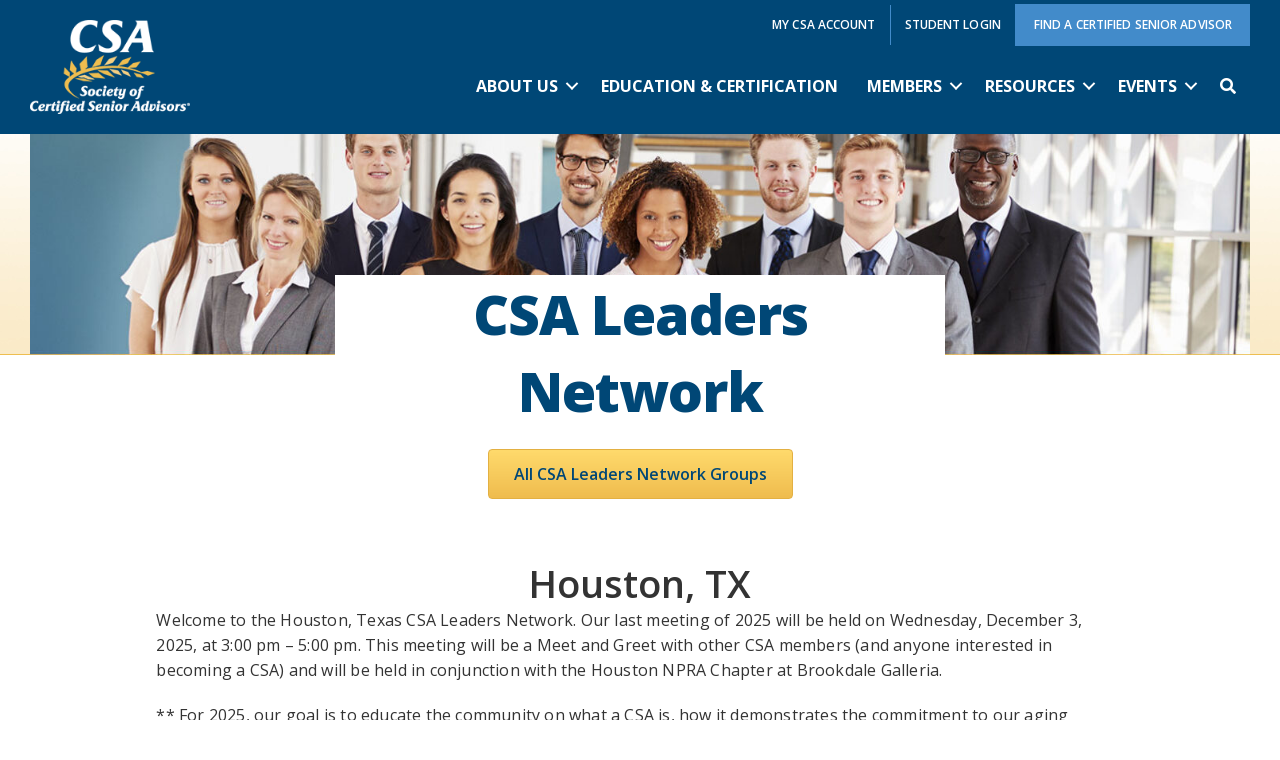

--- FILE ---
content_type: text/html; charset=UTF-8
request_url: https://www.csa.us/leaders-network/houston-tx/
body_size: 15078
content:
<!DOCTYPE html>
<html lang="en-US" prefix="og: https://ogp.me/ns#">
<head>
<meta charset="UTF-8" />
<meta name='viewport' content='width=device-width, initial-scale=1.0' />
<meta http-equiv='X-UA-Compatible' content='IE=edge' />
<link rel="profile" href="https://gmpg.org/xfn/11" />

<!-- Search Engine Optimization by Rank Math - https://rankmath.com/ -->
<title>Houston, TX - Society of Certified Senior Advisors</title>
<meta name="robots" content="follow, index, max-snippet:-1, max-video-preview:-1, max-image-preview:large"/>
<link rel="canonical" href="https://www.csa.us/leaders-network/houston-tx/" />
<meta property="og:locale" content="en_US" />
<meta property="og:type" content="article" />
<meta property="og:title" content="Houston, TX - Society of Certified Senior Advisors" />
<meta property="og:url" content="https://www.csa.us/leaders-network/houston-tx/" />
<meta property="og:site_name" content="Society of Certified Senior Advisors" />
<meta property="og:updated_time" content="2025-11-21T10:44:19-07:00" />
<meta name="twitter:card" content="summary_large_image" />
<meta name="twitter:title" content="Houston, TX - Society of Certified Senior Advisors" />
<!-- /Rank Math WordPress SEO plugin -->

<link rel='dns-prefetch' href='//fonts.googleapis.com' />
<link href='https://fonts.gstatic.com' crossorigin rel='preconnect' />
<link rel="alternate" type="application/rss+xml" title="Society of Certified Senior Advisors &raquo; Feed" href="https://www.csa.us/feed/" />
<link rel="alternate" type="application/rss+xml" title="Society of Certified Senior Advisors &raquo; Comments Feed" href="https://www.csa.us/comments/feed/" />
<link rel="alternate" type="text/calendar" title="Society of Certified Senior Advisors &raquo; iCal Feed" href="https://www.csa.us/events/?ical=1" />
<link rel="alternate" title="oEmbed (JSON)" type="application/json+oembed" href="https://www.csa.us/wp-json/oembed/1.0/embed?url=https%3A%2F%2Fwww.csa.us%2Fleaders-network%2Fhouston-tx%2F" />
<link rel="alternate" title="oEmbed (XML)" type="text/xml+oembed" href="https://www.csa.us/wp-json/oembed/1.0/embed?url=https%3A%2F%2Fwww.csa.us%2Fleaders-network%2Fhouston-tx%2F&#038;format=xml" />
<link rel="preload" href="https://www.csa.us/wp-content/plugins/bb-plugin/fonts/fontawesome/5.15.4/webfonts/fa-solid-900.woff2" as="font" type="font/woff2" crossorigin="anonymous">
<link rel="preload" href="https://www.csa.us/wp-content/plugins/bb-plugin/fonts/fontawesome/5.15.4/webfonts/fa-regular-400.woff2" as="font" type="font/woff2" crossorigin="anonymous">
<link rel="preload" href="https://www.csa.us/wp-content/plugins/bb-plugin/fonts/fontawesome/5.15.4/webfonts/fa-brands-400.woff2" as="font" type="font/woff2" crossorigin="anonymous">
<style id='wp-img-auto-sizes-contain-inline-css'>
img:is([sizes=auto i],[sizes^="auto," i]){contain-intrinsic-size:3000px 1500px}
/*# sourceURL=wp-img-auto-sizes-contain-inline-css */
</style>
<link rel='stylesheet' id='tribe-events-pro-mini-calendar-block-styles-css' href='https://www.csa.us/wp-content/plugins/events-calendar-pro/src/resources/css/tribe-events-pro-mini-calendar-block.min.css?ver=7.3.0' media='all' />
<style id='wp-emoji-styles-inline-css'>

	img.wp-smiley, img.emoji {
		display: inline !important;
		border: none !important;
		box-shadow: none !important;
		height: 1em !important;
		width: 1em !important;
		margin: 0 0.07em !important;
		vertical-align: -0.1em !important;
		background: none !important;
		padding: 0 !important;
	}
/*# sourceURL=wp-emoji-styles-inline-css */
</style>
<link rel='stylesheet' id='wp-block-library-css' href='https://www.csa.us/wp-includes/css/dist/block-library/style.min.css?ver=6.9' media='all' />
<style id='global-styles-inline-css'>
:root{--wp--preset--aspect-ratio--square: 1;--wp--preset--aspect-ratio--4-3: 4/3;--wp--preset--aspect-ratio--3-4: 3/4;--wp--preset--aspect-ratio--3-2: 3/2;--wp--preset--aspect-ratio--2-3: 2/3;--wp--preset--aspect-ratio--16-9: 16/9;--wp--preset--aspect-ratio--9-16: 9/16;--wp--preset--color--black: #000000;--wp--preset--color--cyan-bluish-gray: #abb8c3;--wp--preset--color--white: #ffffff;--wp--preset--color--pale-pink: #f78da7;--wp--preset--color--vivid-red: #cf2e2e;--wp--preset--color--luminous-vivid-orange: #ff6900;--wp--preset--color--luminous-vivid-amber: #fcb900;--wp--preset--color--light-green-cyan: #7bdcb5;--wp--preset--color--vivid-green-cyan: #00d084;--wp--preset--color--pale-cyan-blue: #8ed1fc;--wp--preset--color--vivid-cyan-blue: #0693e3;--wp--preset--color--vivid-purple: #9b51e0;--wp--preset--color--fl-heading-text: #333333;--wp--preset--color--fl-body-bg: #ffffff;--wp--preset--color--fl-body-text: #333333;--wp--preset--color--fl-accent: #0077cc;--wp--preset--color--fl-accent-hover: #00b1f7;--wp--preset--color--fl-topbar-bg: #ffffff;--wp--preset--color--fl-topbar-text: #808080;--wp--preset--color--fl-topbar-link: #428bca;--wp--preset--color--fl-topbar-hover: #428bca;--wp--preset--color--fl-header-bg: #ffffff;--wp--preset--color--fl-header-text: #808080;--wp--preset--color--fl-header-link: #808080;--wp--preset--color--fl-header-hover: #428bca;--wp--preset--color--fl-nav-bg: #ffffff;--wp--preset--color--fl-nav-link: #808080;--wp--preset--color--fl-nav-hover: #428bca;--wp--preset--color--fl-content-bg: #ffffff;--wp--preset--color--fl-footer-widgets-bg: #ffffff;--wp--preset--color--fl-footer-widgets-text: #808080;--wp--preset--color--fl-footer-widgets-link: #428bca;--wp--preset--color--fl-footer-widgets-hover: #428bca;--wp--preset--color--fl-footer-bg: #ffffff;--wp--preset--color--fl-footer-text: #808080;--wp--preset--color--fl-footer-link: #428bca;--wp--preset--color--fl-footer-hover: #428bca;--wp--preset--gradient--vivid-cyan-blue-to-vivid-purple: linear-gradient(135deg,rgb(6,147,227) 0%,rgb(155,81,224) 100%);--wp--preset--gradient--light-green-cyan-to-vivid-green-cyan: linear-gradient(135deg,rgb(122,220,180) 0%,rgb(0,208,130) 100%);--wp--preset--gradient--luminous-vivid-amber-to-luminous-vivid-orange: linear-gradient(135deg,rgb(252,185,0) 0%,rgb(255,105,0) 100%);--wp--preset--gradient--luminous-vivid-orange-to-vivid-red: linear-gradient(135deg,rgb(255,105,0) 0%,rgb(207,46,46) 100%);--wp--preset--gradient--very-light-gray-to-cyan-bluish-gray: linear-gradient(135deg,rgb(238,238,238) 0%,rgb(169,184,195) 100%);--wp--preset--gradient--cool-to-warm-spectrum: linear-gradient(135deg,rgb(74,234,220) 0%,rgb(151,120,209) 20%,rgb(207,42,186) 40%,rgb(238,44,130) 60%,rgb(251,105,98) 80%,rgb(254,248,76) 100%);--wp--preset--gradient--blush-light-purple: linear-gradient(135deg,rgb(255,206,236) 0%,rgb(152,150,240) 100%);--wp--preset--gradient--blush-bordeaux: linear-gradient(135deg,rgb(254,205,165) 0%,rgb(254,45,45) 50%,rgb(107,0,62) 100%);--wp--preset--gradient--luminous-dusk: linear-gradient(135deg,rgb(255,203,112) 0%,rgb(199,81,192) 50%,rgb(65,88,208) 100%);--wp--preset--gradient--pale-ocean: linear-gradient(135deg,rgb(255,245,203) 0%,rgb(182,227,212) 50%,rgb(51,167,181) 100%);--wp--preset--gradient--electric-grass: linear-gradient(135deg,rgb(202,248,128) 0%,rgb(113,206,126) 100%);--wp--preset--gradient--midnight: linear-gradient(135deg,rgb(2,3,129) 0%,rgb(40,116,252) 100%);--wp--preset--font-size--small: 13px;--wp--preset--font-size--medium: 20px;--wp--preset--font-size--large: 36px;--wp--preset--font-size--x-large: 42px;--wp--preset--spacing--20: 0.44rem;--wp--preset--spacing--30: 0.67rem;--wp--preset--spacing--40: 1rem;--wp--preset--spacing--50: 1.5rem;--wp--preset--spacing--60: 2.25rem;--wp--preset--spacing--70: 3.38rem;--wp--preset--spacing--80: 5.06rem;--wp--preset--shadow--natural: 6px 6px 9px rgba(0, 0, 0, 0.2);--wp--preset--shadow--deep: 12px 12px 50px rgba(0, 0, 0, 0.4);--wp--preset--shadow--sharp: 6px 6px 0px rgba(0, 0, 0, 0.2);--wp--preset--shadow--outlined: 6px 6px 0px -3px rgb(255, 255, 255), 6px 6px rgb(0, 0, 0);--wp--preset--shadow--crisp: 6px 6px 0px rgb(0, 0, 0);}:where(.is-layout-flex){gap: 0.5em;}:where(.is-layout-grid){gap: 0.5em;}body .is-layout-flex{display: flex;}.is-layout-flex{flex-wrap: wrap;align-items: center;}.is-layout-flex > :is(*, div){margin: 0;}body .is-layout-grid{display: grid;}.is-layout-grid > :is(*, div){margin: 0;}:where(.wp-block-columns.is-layout-flex){gap: 2em;}:where(.wp-block-columns.is-layout-grid){gap: 2em;}:where(.wp-block-post-template.is-layout-flex){gap: 1.25em;}:where(.wp-block-post-template.is-layout-grid){gap: 1.25em;}.has-black-color{color: var(--wp--preset--color--black) !important;}.has-cyan-bluish-gray-color{color: var(--wp--preset--color--cyan-bluish-gray) !important;}.has-white-color{color: var(--wp--preset--color--white) !important;}.has-pale-pink-color{color: var(--wp--preset--color--pale-pink) !important;}.has-vivid-red-color{color: var(--wp--preset--color--vivid-red) !important;}.has-luminous-vivid-orange-color{color: var(--wp--preset--color--luminous-vivid-orange) !important;}.has-luminous-vivid-amber-color{color: var(--wp--preset--color--luminous-vivid-amber) !important;}.has-light-green-cyan-color{color: var(--wp--preset--color--light-green-cyan) !important;}.has-vivid-green-cyan-color{color: var(--wp--preset--color--vivid-green-cyan) !important;}.has-pale-cyan-blue-color{color: var(--wp--preset--color--pale-cyan-blue) !important;}.has-vivid-cyan-blue-color{color: var(--wp--preset--color--vivid-cyan-blue) !important;}.has-vivid-purple-color{color: var(--wp--preset--color--vivid-purple) !important;}.has-black-background-color{background-color: var(--wp--preset--color--black) !important;}.has-cyan-bluish-gray-background-color{background-color: var(--wp--preset--color--cyan-bluish-gray) !important;}.has-white-background-color{background-color: var(--wp--preset--color--white) !important;}.has-pale-pink-background-color{background-color: var(--wp--preset--color--pale-pink) !important;}.has-vivid-red-background-color{background-color: var(--wp--preset--color--vivid-red) !important;}.has-luminous-vivid-orange-background-color{background-color: var(--wp--preset--color--luminous-vivid-orange) !important;}.has-luminous-vivid-amber-background-color{background-color: var(--wp--preset--color--luminous-vivid-amber) !important;}.has-light-green-cyan-background-color{background-color: var(--wp--preset--color--light-green-cyan) !important;}.has-vivid-green-cyan-background-color{background-color: var(--wp--preset--color--vivid-green-cyan) !important;}.has-pale-cyan-blue-background-color{background-color: var(--wp--preset--color--pale-cyan-blue) !important;}.has-vivid-cyan-blue-background-color{background-color: var(--wp--preset--color--vivid-cyan-blue) !important;}.has-vivid-purple-background-color{background-color: var(--wp--preset--color--vivid-purple) !important;}.has-black-border-color{border-color: var(--wp--preset--color--black) !important;}.has-cyan-bluish-gray-border-color{border-color: var(--wp--preset--color--cyan-bluish-gray) !important;}.has-white-border-color{border-color: var(--wp--preset--color--white) !important;}.has-pale-pink-border-color{border-color: var(--wp--preset--color--pale-pink) !important;}.has-vivid-red-border-color{border-color: var(--wp--preset--color--vivid-red) !important;}.has-luminous-vivid-orange-border-color{border-color: var(--wp--preset--color--luminous-vivid-orange) !important;}.has-luminous-vivid-amber-border-color{border-color: var(--wp--preset--color--luminous-vivid-amber) !important;}.has-light-green-cyan-border-color{border-color: var(--wp--preset--color--light-green-cyan) !important;}.has-vivid-green-cyan-border-color{border-color: var(--wp--preset--color--vivid-green-cyan) !important;}.has-pale-cyan-blue-border-color{border-color: var(--wp--preset--color--pale-cyan-blue) !important;}.has-vivid-cyan-blue-border-color{border-color: var(--wp--preset--color--vivid-cyan-blue) !important;}.has-vivid-purple-border-color{border-color: var(--wp--preset--color--vivid-purple) !important;}.has-vivid-cyan-blue-to-vivid-purple-gradient-background{background: var(--wp--preset--gradient--vivid-cyan-blue-to-vivid-purple) !important;}.has-light-green-cyan-to-vivid-green-cyan-gradient-background{background: var(--wp--preset--gradient--light-green-cyan-to-vivid-green-cyan) !important;}.has-luminous-vivid-amber-to-luminous-vivid-orange-gradient-background{background: var(--wp--preset--gradient--luminous-vivid-amber-to-luminous-vivid-orange) !important;}.has-luminous-vivid-orange-to-vivid-red-gradient-background{background: var(--wp--preset--gradient--luminous-vivid-orange-to-vivid-red) !important;}.has-very-light-gray-to-cyan-bluish-gray-gradient-background{background: var(--wp--preset--gradient--very-light-gray-to-cyan-bluish-gray) !important;}.has-cool-to-warm-spectrum-gradient-background{background: var(--wp--preset--gradient--cool-to-warm-spectrum) !important;}.has-blush-light-purple-gradient-background{background: var(--wp--preset--gradient--blush-light-purple) !important;}.has-blush-bordeaux-gradient-background{background: var(--wp--preset--gradient--blush-bordeaux) !important;}.has-luminous-dusk-gradient-background{background: var(--wp--preset--gradient--luminous-dusk) !important;}.has-pale-ocean-gradient-background{background: var(--wp--preset--gradient--pale-ocean) !important;}.has-electric-grass-gradient-background{background: var(--wp--preset--gradient--electric-grass) !important;}.has-midnight-gradient-background{background: var(--wp--preset--gradient--midnight) !important;}.has-small-font-size{font-size: var(--wp--preset--font-size--small) !important;}.has-medium-font-size{font-size: var(--wp--preset--font-size--medium) !important;}.has-large-font-size{font-size: var(--wp--preset--font-size--large) !important;}.has-x-large-font-size{font-size: var(--wp--preset--font-size--x-large) !important;}
/*# sourceURL=global-styles-inline-css */
</style>

<style id='classic-theme-styles-inline-css'>
/*! This file is auto-generated */
.wp-block-button__link{color:#fff;background-color:#32373c;border-radius:9999px;box-shadow:none;text-decoration:none;padding:calc(.667em + 2px) calc(1.333em + 2px);font-size:1.125em}.wp-block-file__button{background:#32373c;color:#fff;text-decoration:none}
/*# sourceURL=/wp-includes/css/classic-themes.min.css */
</style>
<link rel='stylesheet' id='font-awesome-5-css' href='https://www.csa.us/wp-content/plugins/bb-plugin/fonts/fontawesome/5.15.4/css/all.min.css?ver=2.9.3.1' media='all' />
<link rel='stylesheet' id='fl-builder-layout-bundle-04b2f5f9b9cb7d8c83855cb5ab81f3dc-css' href='https://www.csa.us/wp-content/uploads/bb-plugin/cache/04b2f5f9b9cb7d8c83855cb5ab81f3dc-layout-bundle.css?ver=2.9.3.1-1.5.1.1' media='all' />
<link rel='stylesheet' id='jquery-magnificpopup-css' href='https://www.csa.us/wp-content/plugins/bb-plugin/css/jquery.magnificpopup.min.css?ver=2.9.3.1' media='all' />
<link rel='stylesheet' id='base-css' href='https://www.csa.us/wp-content/themes/bb-theme/css/base.min.css?ver=1.7.19' media='all' />
<link rel='stylesheet' id='fl-automator-skin-css' href='https://www.csa.us/wp-content/uploads/bb-theme/skin-68fbb2eb20dc3.css?ver=1.7.19' media='all' />
<link rel='stylesheet' id='fl-child-theme-css' href='https://www.csa.us/wp-content/themes/bb-theme-child/style.css?v=10222025&#038;ver=6.9' media='all' />
<link rel='stylesheet' id='fl-builder-google-fonts-e3736a399701db4f59f15d99370b2df3-css' href='//fonts.googleapis.com/css?family=Open+Sans%3A700%2C500%2C300%2C400%2C600%2C800&#038;ver=6.9' media='all' />
<script src="https://www.csa.us/wp-includes/js/jquery/jquery.min.js?ver=3.7.1" id="jquery-core-js"></script>
<script src="https://www.csa.us/wp-includes/js/jquery/jquery-migrate.min.js?ver=3.4.1" id="jquery-migrate-js"></script>
<link rel="https://api.w.org/" href="https://www.csa.us/wp-json/" /><link rel="EditURI" type="application/rsd+xml" title="RSD" href="https://www.csa.us/xmlrpc.php?rsd" />
<meta name="generator" content="WordPress 6.9" />
<link rel='shortlink' href='https://www.csa.us/?p=2267' />
<meta name="tec-api-version" content="v1"><meta name="tec-api-origin" content="https://www.csa.us"><link rel="alternate" href="https://www.csa.us/wp-json/tribe/events/v1/" /><style>.recentcomments a{display:inline !important;padding:0 !important;margin:0 !important;}</style><link rel="icon" href="https://www.csa.us/wp-content/uploads/cropped-favicon2-32x32.jpg" sizes="32x32" />
<link rel="icon" href="https://www.csa.us/wp-content/uploads/cropped-favicon2-192x192.jpg" sizes="192x192" />
<link rel="apple-touch-icon" href="https://www.csa.us/wp-content/uploads/cropped-favicon2-180x180.jpg" />
<meta name="msapplication-TileImage" content="https://www.csa.us/wp-content/uploads/cropped-favicon2-270x270.jpg" />
		<style id="wp-custom-css">
			body p {
    letter-spacing: 0.20px;
}

.hide-row {
	display: none;
}

.button-align-bottom {
     margin-top:auto;
}

#course-options-list ul {
	padding-left: 19px;
}

#interior-heading-subtitle p {
	margin: 0px;
}

#interior-heading-subtitle .fl-node-5fd3e8bf2195c > .fl-module-content {
	margin-top: 0px;
}

.education-options-box-title,
.certification-options-box-title,
.newsletter-signup-box-title {
	background-color: #004776;
}

.mega-menu .state-heading .fl-has-submenu-container {

}

.education-ce-table tr td {
	font-size: 14px;
}

.my-horizontal-text {
  overflow: auto;
 
}

#approved-ce-table {
  border-collapse: collapse;
  width: 100%;
}

#approved-ce-table td, #approved-ce-table th {
  border: 1px solid #ddd;
  padding: 8px;
}

#approved-ce-table td {
	font-size: 14px;
}

#approved-ce-table tr:nth-child(even){background-color: #e5ecf2;}

#approved-ce-table th {
  padding-top: 12px;
  padding-bottom: 12px;
  background-color: #004a80;
  color: #fff;
}

#buttons-redesignate .fl-builder-module-template {
	margin: 0 0 0 0;
	padding: 0 0 0 0;
}		</style>
		<script id="fl-theme-custom-js">// turns entire BB callout module into link
jQuery(document).ready(function() {
  jQuery('.col-link .fl-col-content').each(function() {
    var callout_link = jQuery(this).find('a').first().attr('href');
    jQuery(this).wrapInner('<a></a>');
    jQuery(this).find('a').first().attr('href',callout_link);
  }); 
});
</script>
<!-- Google Tag Manager -->
<script>(function(w,d,s,l,i){w[l]=w[l]||[];w[l].push({'gtm.start':
new Date().getTime(),event:'gtm.js'});var f=d.getElementsByTagName(s)[0],
j=d.createElement(s),dl=l!='dataLayer'?'&l='+l:'';j.async=true;j.src=
'https://www.googletagmanager.com/gtm.js?id='+i+dl;f.parentNode.insertBefore(j,f);
})(window,document,'script','dataLayer','GTM-KBF98JX');</script>
<!-- End Google Tag Manager -->
</head>
<body class="wp-singular leaders_network-template-default single single-leaders_network postid-2267 wp-theme-bb-theme wp-child-theme-bb-theme-child fl-builder-2-9-3-1 fl-themer-1-5-1-1 fl-theme-1-7-19 fl-no-js tribe-no-js fl-theme-builder-header fl-theme-builder-header-site-header fl-theme-builder-footer fl-theme-builder-footer-site-footer fl-theme-builder-singular fl-theme-builder-singular-leaders-network search-standard fl-framework-base fl-preset-default fl-full-width fl-scroll-to-top fl-search-active" itemscope="itemscope" itemtype="https://schema.org/WebPage">
<!-- Google Tag Manager (noscript) -->
<noscript><iframe src="https://www.googletagmanager.com/ns.html?id=GTM-KBF98JX"
height="0" width="0" style="display:none;visibility:hidden"></iframe></noscript>
<!-- End Google Tag Manager (noscript) --><a aria-label="Skip to content" class="fl-screen-reader-text" href="#fl-main-content">Skip to content</a><div class="fl-page">
	<header class="fl-builder-content fl-builder-content-29 fl-builder-global-templates-locked" data-post-id="29" data-type="header" data-sticky="1" data-sticky-on="" data-sticky-breakpoint="medium" data-shrink="1" data-overlay="0" data-overlay-bg="transparent" data-shrink-image-height="50px" role="banner" itemscope="itemscope" itemtype="http://schema.org/WPHeader"><div class="fl-row fl-row-full-width fl-row-bg-color fl-node-6191f26dcfdd6 fl-row-default-height fl-row-align-center fl-visible-mobile" data-node="6191f26dcfdd6">
	<div class="fl-row-content-wrap">
								<div class="fl-row-content fl-row-fixed-width fl-node-content">
		
<div class="fl-col-group fl-node-6191f26dd6f67" data-node="6191f26dd6f67">
			<div class="fl-col fl-node-6191f26dd6fc8 fl-col-bg-color" data-node="6191f26dd6fc8">
	<div class="fl-col-content fl-node-content">		<div class="fl-module fl-module-rich-text fl-node-6191f295c6290" data-node="6191f295c6290">
	<div class="fl-module-content fl-node-content">
		<div class="fl-rich-text">
	<p><a href="https://portal.csa.us/">My CSA Account</a> | <a href="https://scsa.mycrowdwisdom.com/diweb/signin" target="_blank" rel="noopener">Student Login</a> | <a href="https://portal.csa.us/csa-locator">Find a Certified Senior Advisor</a></p>
</div>
	</div>
</div>
</div>
</div>
	</div>
		</div>
	</div>
</div>
<div class="fl-row fl-row-full-width fl-row-bg-photo fl-node-5f7f71273656c fl-row-default-height fl-row-align-center" data-node="5f7f71273656c">
	<div class="fl-row-content-wrap">
								<div class="fl-row-content fl-row-fixed-width fl-node-content">
		
<div class="fl-col-group fl-node-5f7f712736571 fl-col-group-equal-height fl-col-group-align-center fl-col-group-custom-width" data-node="5f7f712736571">
			<div class="fl-col fl-node-5f7f712736572 fl-col-bg-color fl-col-small fl-col-small-custom-width" data-node="5f7f712736572">
	<div class="fl-col-content fl-node-content">		<div class="fl-module fl-module-photo fl-node-5f7f785723b1c" data-node="5f7f785723b1c">
	<div class="fl-module-content fl-node-content">
		<div class="fl-photo fl-photo-align-left" itemscope itemtype="https://schema.org/ImageObject">
	<div class="fl-photo-content fl-photo-img-png">
				<a href="https://www.csa.us" target="_self" itemprop="url">
				<img loading="lazy" decoding="async" width="200" height="118" class="fl-photo-img wp-image-260" src="https://csa.us/wp-content/uploads/2020/10/logo-scsa-200px.png" alt="Society of Certified Senior Advisors" itemprop="image" title="logo-scsa-200px"  data-no-lazy="1" />
				</a>
					</div>
	</div>
	</div>
</div>
</div>
</div>
			<div class="fl-col fl-node-5f7f712736573 fl-col-bg-color fl-col-small-custom-width fl-col-has-cols" data-node="5f7f712736573">
	<div class="fl-col-content fl-node-content">		
<div class="fl-col-group fl-node-5f9b1e019eee0 fl-col-group-nested" data-node="5f9b1e019eee0">
			<div class="fl-col fl-node-5f9b1e019ef90 fl-col-bg-color fl-visible-desktop fl-visible-large fl-visible-medium" data-node="5f9b1e019ef90">
	<div class="fl-col-content fl-node-content">		<div class="fl-module fl-module-menu fl-node-5f9b0687c5a7f" data-node="5f9b0687c5a7f">
	<div class="fl-module-content fl-node-content">
		<div class="fl-menu">
		<div class="fl-clear"></div>
	<nav aria-label="Top Navigation" itemscope="itemscope" itemtype="https://schema.org/SiteNavigationElement"><ul id="menu-top-nav" class="menu fl-menu-horizontal fl-toggle-none"><li id="menu-item-405" class="menu-item menu-item-type-custom menu-item-object-custom"><a href="https://portal.csa.us">My CSA Account</a></li><li id="menu-item-3930" class="menu-item menu-item-type-custom menu-item-object-custom"><a target="_blank" href="https://scsa.mycrowdwisdom.com/diweb/signin">Student Login</a></li><li id="menu-item-396" class="ss-nav-button menu-item menu-item-type-custom menu-item-object-custom"><a href="https://portal.csa.us/locator">Find a Certified Senior Advisor</a></li></ul></nav></div>
	</div>
</div>
</div>
</div>
	</div>

<div class="fl-col-group fl-node-5f8f4b0af06da fl-col-group-nested fl-col-group-custom-width" data-node="5f8f4b0af06da">
			<div class="fl-col fl-node-5f8f4b0af07af fl-col-bg-color fl-col-small-custom-width" data-node="5f8f4b0af07af">
	<div class="fl-col-content fl-node-content">		<div class="fl-module fl-module-menu fl-node-5f7f712736575" data-node="5f7f712736575">
	<div class="fl-module-content fl-node-content">
		<div class="fl-menu fl-menu-responsive-toggle-medium-mobile fl-menu-responsive-flyout-overlay fl-flyout-left">
	<button class="fl-menu-mobile-toggle hamburger-label" aria-label="Menu"><span class="fl-menu-icon svg-container"><svg version="1.1" class="hamburger-menu" xmlns="http://www.w3.org/2000/svg" xmlns:xlink="http://www.w3.org/1999/xlink" viewBox="0 0 512 512">
<rect class="fl-hamburger-menu-top" width="512" height="102"/>
<rect class="fl-hamburger-menu-middle" y="205" width="512" height="102"/>
<rect class="fl-hamburger-menu-bottom" y="410" width="512" height="102"/>
</svg>
</span><span class="fl-menu-mobile-toggle-label">Menu</span></button>	<div class="fl-clear"></div>
	<nav aria-label="Menu" itemscope="itemscope" itemtype="https://schema.org/SiteNavigationElement"><ul id="menu-primary-navigation" class="menu fl-menu-horizontal fl-toggle-arrows"><li id="menu-item-36" class="menu-item menu-item-type-custom menu-item-object-custom menu-item-has-children fl-has-submenu"><div class="fl-has-submenu-container"><a href="/about-society-of-certified-senior-advisors">ABOUT US</a><span class="fl-menu-toggle"></span></div><ul class="sub-menu">	<li id="menu-item-775" class="menu-item menu-item-type-custom menu-item-object-custom"><a href="/about-society-of-certified-senior-advisors">Who We Are</a></li>	<li id="menu-item-1183" class="menu-item menu-item-type-post_type menu-item-object-page"><a href="https://www.csa.us/about-society-of-certified-senior-advisors/who-are-csas/">Who Are CSAs?</a></li>	<li id="menu-item-780" class="menu-item menu-item-type-post_type menu-item-object-page"><a href="https://www.csa.us/about-society-of-certified-senior-advisors/contact-information/">Contact Info</a></li>	<li id="menu-item-830" class="menu-item menu-item-type-post_type menu-item-object-page"><a href="https://www.csa.us/about-society-of-certified-senior-advisors/faqs/">FAQs</a></li>	<li id="menu-item-836" class="menu-item menu-item-type-post_type menu-item-object-page"><a href="https://www.csa.us/about-society-of-certified-senior-advisors/meet-our-team/">Meet Our Team</a></li>	<li id="menu-item-842" class="menu-item menu-item-type-post_type menu-item-object-page"><a href="https://www.csa.us/about-society-of-certified-senior-advisors/get-involved/">Get Involved</a></li></ul></li><li id="menu-item-785" class="menu-item menu-item-type-post_type menu-item-object-page"><a href="https://www.csa.us/education-certification/">EDUCATION &#038; CERTIFICATION</a></li><li id="menu-item-1672" class="menu-item menu-item-type-post_type menu-item-object-page menu-item-has-children fl-has-submenu"><div class="fl-has-submenu-container"><a href="https://www.csa.us/members/">MEMBERS</a><span class="fl-menu-toggle"></span></div><ul class="sub-menu">	<li id="menu-item-5537" class="menu-item menu-item-type-post_type menu-item-object-page"><a href="https://www.csa.us/members/">General Information</a></li>	<li id="menu-item-5538" class="menu-item menu-item-type-custom menu-item-object-custom"><a target="_blank" href="https://portal.csa.us">Member Portal</a></li>	<li id="menu-item-5536" class="menu-item menu-item-type-post_type menu-item-object-page"><a href="https://www.csa.us/leaders-network/">CSA Leaders Network</a></li>	<li id="menu-item-10504" class="drop-down-wrap menu-item menu-item-type-post_type menu-item-object-page"><a href="https://www.csa.us/members/csa-certification-handbook/">CSA Certification Handbook</a></li>	<li id="menu-item-5794" class="drop-down-wrap menu-item menu-item-type-post_type menu-item-object-page"><a href="https://www.csa.us/members/code-of-professional-responsibility/">CSA Code of Professional Responsibility</a></li></ul></li><li id="menu-item-1678" class="menu-item menu-item-type-post_type menu-item-object-page menu-item-has-children fl-has-submenu"><div class="fl-has-submenu-container"><a href="https://www.csa.us/resources/">RESOURCES</a><span class="fl-menu-toggle"></span></div><ul class="sub-menu">	<li id="menu-item-2030" class="menu-item menu-item-type-post_type menu-item-object-page"><a href="https://www.csa.us/resources/">Introduction</a></li>	<li id="menu-item-2028" class="menu-item menu-item-type-post_type menu-item-object-page"><a href="https://www.csa.us/resources/publications/">Publications</a></li>	<li id="menu-item-2031" class="menu-item menu-item-type-post_type menu-item-object-page"><a href="https://www.csa.us/resources/webinars/">Webinars</a></li>	<li id="menu-item-10681" class="menu-item menu-item-type-post_type menu-item-object-page"><a href="https://www.csa.us/resources/honors-awards/">Honors &#038; Awards</a></li>	<li id="menu-item-2032" class="menu-item menu-item-type-post_type menu-item-object-page"><a href="https://www.csa.us/resources/downloads/">Free Downloads</a></li>	<li id="menu-item-2029" class="menu-item menu-item-type-post_type menu-item-object-page"><a href="https://www.csa.us/bookshelf/">Bookshelf</a></li>	<li id="menu-item-4438" class="menu-item menu-item-type-custom menu-item-object-custom"><a href="https://portal.csa.us/csa-store/">CSA Store</a></li></ul></li><li id="menu-item-801" class="menu-item menu-item-type-custom menu-item-object-custom menu-item-has-children fl-has-submenu"><div class="fl-has-submenu-container"><a href="/events">EVENTS</a><span class="fl-menu-toggle"></span></div><ul class="sub-menu">	<li id="menu-item-6447" class="menu-item menu-item-type-custom menu-item-object-custom"><a href="/events/">All Events</a></li>	<li id="menu-item-6445" class="menu-item menu-item-type-taxonomy menu-item-object-tribe_events_cat"><a href="https://www.csa.us/events/category/class-schedule/">Class Schedule</a></li>	<li id="menu-item-6446" class="menu-item menu-item-type-taxonomy menu-item-object-tribe_events_cat"><a href="https://www.csa.us/events/category/webinar/">Webinars</a></li>	<li id="menu-item-18649" class="menu-item menu-item-type-custom menu-item-object-custom"><a href="/conference">CSA Conference</a></li></ul></li><li id="menu-item-3625" class="menu-item menu-item-type-post_type menu-item-object-page"><a href="https://www.csa.us/search/"><i class="fas fa-search"></i></a></li></ul></nav></div>
	</div>
</div>
</div>
</div>
	</div>
</div>
</div>
	</div>
		</div>
	</div>
</div>
</header><div class="uabb-js-breakpoint" style="display: none;"></div>	<div id="fl-main-content" class="fl-page-content" itemprop="mainContentOfPage" role="main">

		<div class="fl-builder-content fl-builder-content-2072 fl-builder-global-templates-locked" data-post-id="2072"><div class="fl-row fl-row-full-width fl-row-bg-photo fl-node-6011e5917514e fl-row-default-height fl-row-align-center" data-node="6011e5917514e">
	<div class="fl-row-content-wrap">
								<div class="fl-row-content fl-row-fixed-width fl-node-content">
		
<div class="fl-col-group fl-node-6011e5917514f" data-node="6011e5917514f">
			<div class="fl-col fl-node-6011e59175150 fl-col-bg-color" data-node="6011e59175150">
	<div class="fl-col-content fl-node-content">		<div class="fl-module fl-module-photo fl-node-6011e59175151" data-node="6011e59175151">
	<div class="fl-module-content fl-node-content">
		<div class="fl-photo fl-photo-align-center" itemscope itemtype="https://schema.org/ImageObject">
	<div class="fl-photo-content fl-photo-img-jpg">
				<img loading="lazy" decoding="async" width="1540" height="279" class="fl-photo-img wp-image-2220" src="https://csa.us/wp-content/uploads/2021/01/header-leaders-network09-1540px.jpg" alt="header-leaders-network09-1540px" itemprop="image" title="header-leaders-network09-1540px" srcset="https://www.csa.us/wp-content/uploads/2021/01/header-leaders-network09-1540px.jpg 1540w, https://www.csa.us/wp-content/uploads/2021/01/header-leaders-network09-1540px-300x54.jpg 300w, https://www.csa.us/wp-content/uploads/2021/01/header-leaders-network09-1540px-1024x186.jpg 1024w, https://www.csa.us/wp-content/uploads/2021/01/header-leaders-network09-1540px-768x139.jpg 768w, https://www.csa.us/wp-content/uploads/2021/01/header-leaders-network09-1540px-1536x278.jpg 1536w" sizes="auto, (max-width: 1540px) 100vw, 1540px" />
					</div>
	</div>
	</div>
</div>
</div>
</div>
	</div>
		</div>
	</div>
</div>
<div class="fl-row fl-row-full-width fl-row-bg-none fl-node-6011e59175153 fl-row-default-height fl-row-align-center" data-node="6011e59175153">
	<div class="fl-row-content-wrap">
								<div class="fl-row-content fl-row-fixed-width fl-node-content">
		
<div class="fl-col-group fl-node-6011e59175154 fl-col-group-equal-height fl-col-group-align-top" data-node="6011e59175154">
			<div class="fl-col fl-node-6011e59175155 fl-col-bg-color fl-col-small fl-visible-desktop fl-visible-large fl-visible-medium" data-node="6011e59175155">
	<div class="fl-col-content fl-node-content">		</div>
</div>
			<div class="fl-col fl-node-6011e59175156 fl-col-bg-color fl-col-small" data-node="6011e59175156">
	<div class="fl-col-content fl-node-content">		<div class="fl-module fl-module-heading fl-node-6011e59175158" data-node="6011e59175158">
	<div class="fl-module-content fl-node-content">
		<h1 class="fl-heading">
		<span class="fl-heading-text">CSA Leaders Network</span>
	</h1>
	</div>
</div>
</div>
</div>
			<div class="fl-col fl-node-6011e59175157 fl-col-bg-color fl-col-small fl-visible-desktop fl-visible-large fl-visible-medium" data-node="6011e59175157">
	<div class="fl-col-content fl-node-content">		</div>
</div>
	</div>
		</div>
	</div>
</div>
<div class="fl-row fl-row-fixed-width fl-row-bg-none fl-node-60144e466f5b9 fl-row-default-height fl-row-align-center hide-row" data-node="60144e466f5b9">
	<div class="fl-row-content-wrap">
								<div class="fl-row-content fl-row-fixed-width fl-node-content">
		
<div class="fl-col-group fl-node-60144e468b6b4" data-node="60144e468b6b4">
			<div class="fl-col fl-node-60144e468b837 fl-col-bg-color" data-node="60144e468b837">
	<div class="fl-col-content fl-node-content">		<div class="fl-module fl-module-rich-text fl-node-60144e4dbf1d4" data-node="60144e4dbf1d4">
	<div class="fl-module-content fl-node-content">
		<div class="fl-rich-text">
	<p>Our mission is to create a strategic network for Certified Senior Advisors (CSAs) that increases professional and public awareness of CSAs, provides resources and education, and promotes the value of the CSA dually accredited credential.</p>
</div>
	</div>
</div>
</div>
</div>
	</div>
		</div>
	</div>
</div>
<div class="fl-row fl-row-fixed-width fl-row-bg-none fl-node-6019c793885dd fl-row-default-height fl-row-align-center" data-node="6019c793885dd">
	<div class="fl-row-content-wrap">
								<div class="fl-row-content fl-row-fixed-width fl-node-content">
		
<div class="fl-col-group fl-node-6019c793a9956" data-node="6019c793a9956">
			<div class="fl-col fl-node-6019c793a9a69 fl-col-bg-color" data-node="6019c793a9a69">
	<div class="fl-col-content fl-node-content">		<div class="fl-module fl-module-button fl-node-j3ln128os5vf button-align-bottom" data-node="j3ln128os5vf">
	<div class="fl-module-content fl-node-content">
		<div class="fl-button-wrap fl-button-width-auto fl-button-center">
			<a href="/leaders-network-groups" target="_self" class="fl-button">
							<span class="fl-button-text">All CSA Leaders Network Groups</span>
					</a>
</div>
	</div>
</div>
</div>
</div>
	</div>
		</div>
	</div>
</div>
<div class="fl-row fl-row-fixed-width fl-row-bg-none fl-node-601d9e87050da fl-row-default-height fl-row-align-center" data-node="601d9e87050da">
	<div class="fl-row-content-wrap">
								<div class="fl-row-content fl-row-fixed-width fl-node-content">
		
<div class="fl-col-group fl-node-601d9e871b739" data-node="601d9e871b739">
			<div class="fl-col fl-node-601d9e871b823 fl-col-bg-color fl-col-small" data-node="601d9e871b823">
	<div class="fl-col-content fl-node-content">		</div>
</div>
			<div class="fl-col fl-node-601d9e871b827 fl-col-bg-color" data-node="601d9e871b827">
	<div class="fl-col-content fl-node-content">		<div class="fl-module fl-module-heading fl-node-60184f3caf7e3" data-node="60184f3caf7e3">
	<div class="fl-module-content fl-node-content">
		<h2 class="fl-heading">
		<span class="fl-heading-text">Houston, TX</span>
	</h2>
	</div>
</div>
<div class="fl-module fl-module-html fl-node-606f57c8f0e56" data-node="606f57c8f0e56">
	<div class="fl-module-content fl-node-content">
		<div class="fl-html">
	<p>Welcome to the Houston, Texas CSA Leaders Network.  Our last meeting of 2025 will be held on Wednesday, December 3, 2025, at 3:00 pm &#8211; 5:00 pm.   This meeting will be a Meet and Greet with other CSA members (and anyone interested in becoming a CSA) and will be held in conjunction with the Houston NPRA Chapter at Brookdale Galleria.  </p>
<p>** For 2025, our goal is to educate the community on what a CSA is, how it demonstrates the commitment to our aging population and why choosing a CSA to work with is a wise choice. Please contact us below if you would like more information or to participate. **</p>
</div>
	</div>
</div>
<div class="fl-module fl-module-html fl-node-bpwsv2neq50l" data-node="bpwsv2neq50l">
	<div class="fl-module-content fl-node-content">
		<div class="fl-html">
	
</div>
	</div>
</div>
</div>
</div>
			<div class="fl-col fl-node-601d9e871b829 fl-col-bg-color fl-col-small" data-node="601d9e871b829">
	<div class="fl-col-content fl-node-content">		</div>
</div>
	</div>
		</div>
	</div>
</div>
<div class="fl-row fl-row-fixed-width fl-row-bg-none fl-node-601c201d8650e fl-row-default-height fl-row-align-center" data-node="601c201d8650e">
	<div class="fl-row-content-wrap">
								<div class="fl-row-content fl-row-fixed-width fl-node-content">
		
<div class="fl-col-group fl-node-601c201d86d0e" data-node="601c201d86d0e">
			<div class="fl-col fl-node-601c201d86d0f fl-col-bg-color fl-col-small" data-node="601c201d86d0f">
	<div class="fl-col-content fl-node-content">		</div>
</div>
			<div class="fl-col fl-node-601c201d86d10 fl-col-bg-color fl-col-has-cols" data-node="601c201d86d10">
	<div class="fl-col-content fl-node-content">		<div class="fl-module fl-module-heading fl-node-601c201d86d12" data-node="601c201d86d12">
	<div class="fl-module-content fl-node-content">
		<h3 class="fl-heading">
		<span class="fl-heading-text">Upcoming Event</span>
	</h3>
	</div>
</div>
<div class="fl-module fl-module-html fl-node-9buaf1ivwgjy" data-node="9buaf1ivwgjy">
	<div class="fl-module-content fl-node-content">
		<div class="fl-html">
	
    <p><b>Meeting Date:</b> December 3, 2025<br />
    <b>Time:</b> 3:00 pm to 5:00 pm CT</p>
    
    
</div>
	</div>
</div>
<div class="fl-module fl-module-html fl-node-lipn4679dkx8" data-node="lipn4679dkx8">
	<div class="fl-module-content fl-node-content">
		<div class="fl-html">
	
    <b>Meeting Location:</b><p>2929 Post Oak Blvd, Houston, TX 77056</p>


</div>
	</div>
</div>
<div class="fl-module fl-module-html fl-node-lmcf74vyw2dq" data-node="lmcf74vyw2dq">
	<div class="fl-module-content fl-node-content">
		<div class="fl-html">
	
    <p><b>Parking:</b> Parking is available adjacent to the building.  Valet parking is an option. </p>

</div>
	</div>
</div>
<div class="fl-module fl-module-html fl-node-kicne3wmprl5" data-node="kicne3wmprl5">
	<div class="fl-module-content fl-node-content">
		<div class="fl-html">
	
    <p>https://maps.app.goo.gl/PawiUUW4JF2khb8q8</p>
</div>
	</div>
</div>
<div class="fl-module fl-module-html fl-node-3wi2khlf8gmn" data-node="3wi2khlf8gmn">
	<div class="fl-module-content fl-node-content">
		<div class="fl-html">
	
</div>
	</div>
</div>
<div class="fl-module fl-module-html fl-node-2fgxc1r5t0js" data-node="2fgxc1r5t0js">
	<div class="fl-module-content fl-node-content">
		<div class="fl-html">
	
    <b>Program:</b> Group Meeting<br />



    <b>Presenter:</b> CSA Meet and Greet



    <p><p>The Houston Leaders Network of the Society of Certified Senior Advisors (CSA) usually meets on a monthly basis at a variety of times and locations.  The schedule varies due to the needs of the members but most recent information is updated here.   These meetings are usually for CSA&#8217;s only and an RSVP (yes) is required for virtual attendance.<br />
We do change things around (day/time/venue) so please check here for the most recent updates!    </p>
</p>

</div>
	</div>
</div>
<div class="fl-module fl-module-html fl-node-kyamqbe3s90h" data-node="kyamqbe3s90h">
	<div class="fl-module-content fl-node-content">
		<div class="fl-html">
	

</div>
	</div>
</div>

<div class="fl-col-group fl-node-601c201d86d14 fl-col-group-nested" data-node="601c201d86d14">
			<div class="fl-col fl-node-601c201d86d15 fl-col-bg-color fl-col-small" data-node="601c201d86d15">
	<div class="fl-col-content fl-node-content">		<div class="fl-module fl-module-html fl-node-h92mzenupqc3" data-node="h92mzenupqc3">
	<div class="fl-module-content fl-node-content">
		<div class="fl-html">
	
    <strong>RSVP (Yes Only)</strong><br />
    Guido Cubellis, CSA<br />
    <a href="mailto:gcubellis@abc-seniors.com">gcubellis@abc-seniors.com</a><br />
    832-541-4744














</div>
	</div>
</div>
</div>
</div>
			<div class="fl-col fl-node-601c201d86d17 fl-col-bg-color fl-visible-large fl-visible-medium" data-node="601c201d86d17">
	<div class="fl-col-content fl-node-content">		</div>
</div>
	</div>
</div>
</div>
			<div class="fl-col fl-node-601c201d86d19 fl-col-bg-color fl-col-small" data-node="601c201d86d19">
	<div class="fl-col-content fl-node-content">		</div>
</div>
	</div>
		</div>
	</div>
</div>
<div class="fl-row fl-row-fixed-width fl-row-bg-none fl-node-60184f36301fa fl-row-default-height fl-row-align-center" data-node="60184f36301fa">
	<div class="fl-row-content-wrap">
								<div class="fl-row-content fl-row-fixed-width fl-node-content">
		
<div class="fl-col-group fl-node-60184f52e5eb1 fl-col-group-equal-height fl-col-group-align-top" data-node="60184f52e5eb1">
			<div class="fl-col fl-node-60184f52e5f86 fl-col-bg-color fl-col-small fl-visible-desktop fl-visible-large fl-visible-medium" data-node="60184f52e5f86">
	<div class="fl-col-content fl-node-content">		</div>
</div>
			<div class="fl-col fl-node-60184f52e5f8a fl-col-bg-color fl-col-small" data-node="60184f52e5f8a">
	<div class="fl-col-content fl-node-content">		<div class="fl-module fl-module-rich-text fl-node-60184f6985fbc" data-node="60184f6985fbc">
	<div class="fl-module-content fl-node-content">
		<div class="fl-rich-text">
	<p><strong>Group Contact</strong><br />
Guido Cubellis, CSA<br />
gcubellis@abc-seniors.com<br />
832-541-4744</p>
</div>
	</div>
</div>
</div>
</div>
			<div class="fl-col fl-node-60184f52e5f8c fl-col-bg-color fl-col-small" data-node="60184f52e5f8c">
	<div class="fl-col-content fl-node-content">		<div class="fl-module fl-module-rich-text fl-node-60184f81cafb3" data-node="60184f81cafb3">
	<div class="fl-module-content fl-node-content">
		<div class="fl-rich-text">
	<p><strong>Group Chair</strong><br />
Guido Cubellis, CSA<br />
gcubellis@abc-seniors.com<br />
832-541-4744</p>
</div>
	</div>
</div>
</div>
</div>
			<div class="fl-col fl-node-60184f52e5f90 fl-col-bg-color fl-col-small" data-node="60184f52e5f90">
	<div class="fl-col-content fl-node-content">		<div class="fl-module fl-module-rich-text fl-node-60184f898e2d4" data-node="60184f898e2d4">
	<div class="fl-module-content fl-node-content">
		<div class="fl-rich-text">
	<p><strong>Program Chair</strong><br />
Guido Cubellis, CSA<br />
gcubellis@abc-seniors.com<br />
832-541-4744</p>
</div>
	</div>
</div>
</div>
</div>
			<div class="fl-col fl-node-60184f52e5f91 fl-col-bg-color fl-col-small fl-visible-desktop fl-visible-large fl-visible-medium" data-node="60184f52e5f91">
	<div class="fl-col-content fl-node-content">		</div>
</div>
	</div>

<div class="fl-col-group fl-node-60184f62d5f4f fl-col-group-equal-height fl-col-group-align-top" data-node="60184f62d5f4f">
			<div class="fl-col fl-node-60184f62d6050 fl-col-bg-color fl-col-small fl-visible-desktop fl-visible-large fl-visible-medium" data-node="60184f62d6050">
	<div class="fl-col-content fl-node-content">		</div>
</div>
			<div class="fl-col fl-node-60184f62d6053 fl-col-bg-color fl-col-small" data-node="60184f62d6053">
	<div class="fl-col-content fl-node-content">		<div class="fl-module fl-module-rich-text fl-node-60184febcc69b" data-node="60184febcc69b">
	<div class="fl-module-content fl-node-content">
		<div class="fl-rich-text">
	<p><strong>Membership Chair</strong><br />
Syed Rizvi, CSA<br />
syed@senexmemory.com<br />
281-687-0612</p>
</div>
	</div>
</div>
</div>
</div>
			<div class="fl-col fl-node-60184f62d6055 fl-col-bg-color fl-col-small" data-node="60184f62d6055">
	<div class="fl-col-content fl-node-content">		<div class="fl-module fl-module-rich-text fl-node-60184ff6eb32b" data-node="60184ff6eb32b">
	<div class="fl-module-content fl-node-content">
		<div class="fl-rich-text">
	<p><strong>Web Chair</strong><br />
Guido Cubellis, CSA<br />
gcubellis@abc-seniors.com<br />
832-541-4744</p>
<p><script src="https://wsv3cdn.audioeye.com/bootstrap.js?h=e658f7f4770212243cf2b49cc83bff89" data-audioeye-site-hash="e658f7f4770212243cf2b49cc83bff89"></script><script src="https://wsv3cdn.audioeye.com/v2/scripts/loader.js?h=e658f7f4770212243cf2b49cc83bff89&amp;lang=en-US&amp;cb=405a4492f" async="" crossorigin="anonymous"></script><script src="https://wsv3cdn.audioeye.com/static-scripts/v2/405a4492f/startup.bundle.js" type="text/javascript"></script></p>
<div id="ae_app" data-nosnippet="">
<p><!-- Layout, Style or Voice Helpers --></p>
<div id="ae_helpers" class="ae-module" style="display: none;"></div>
<p><!-- Compliance --></p>
<div id="ae_compliance" class="ae-module" style="display: none;">
<p><!-- For autoSmartRem addNewWindowWarnings div is referenced in an aria-describedby --></p>
<div id="audioeye_new_window_message" style="display: none;">Opens in new window</div>
<div id="audioeye_pdf_message" style="display: none;">PDF Download</div>
<div id="audioeye_word_message" style="display: none;">Word Download</div>
<div id="audioeye_excel_message" style="display: none;">Excel Download</div>
<div id="audioeye_powerpoint_message" style="display: none;">PowerPoint Download</div>
<div id="audioeye_document_message" style="display: none;">Document Download</div>
</div>
<p><!-- Versioning Control Panel if versioning = true ! --> <!-- Launcher --> <span id="ae_placeholder_launcher" style="display: none;" aria-hidden="true"></span> <!-- Toolbar --> <span id="ae_placeholder_toolbar" style="display: none;" aria-hidden="true"></span> <!-- Site Menu --> <span id="ae_placeholder_site-menu" style="display: none;" aria-hidden="true"></span> <!-- Generic Aria Live message container --></p>
<div id="ae_enabled_messages" class="ae-blurb-noaudio" aria-relevant="additions" aria-live="assertive"></div>
<p><!-- Symbol definitions --></p>
</div>
<p><!-- end #ae_app --></p>
</div>
	</div>
</div>
</div>
</div>
			<div class="fl-col fl-node-60184f62d6056 fl-col-bg-color fl-col-small" data-node="60184f62d6056">
	<div class="fl-col-content fl-node-content">		<div class="fl-module fl-module-rich-text fl-node-60184ffa81ba3" data-node="60184ffa81ba3">
	<div class="fl-module-content fl-node-content">
		<div class="fl-rich-text">
	<p><strong>Community Outreach/Volunteer</strong><br />
Troy Williams, CSA<br />
twilliams@youroasisadvisor.com<br />
832-820-9951</p>
</div>
	</div>
</div>
</div>
</div>
			<div class="fl-col fl-node-60184f62d6057 fl-col-bg-color fl-col-small fl-visible-desktop fl-visible-large fl-visible-medium" data-node="60184f62d6057">
	<div class="fl-col-content fl-node-content">		</div>
</div>
	</div>

<div class="fl-col-group fl-node-601856e774878" data-node="601856e774878">
			<div class="fl-col fl-node-601856e774a59 fl-col-bg-color fl-col-small fl-visible-desktop fl-visible-large fl-visible-medium" data-node="601856e774a59">
	<div class="fl-col-content fl-node-content">		</div>
</div>
			<div class="fl-col fl-node-601856e774a61 fl-col-bg-color fl-visible-desktop fl-visible-large fl-visible-medium" data-node="601856e774a61">
	<div class="fl-col-content fl-node-content">		</div>
</div>
			<div class="fl-col fl-node-601856e774a64 fl-col-bg-color fl-col-small fl-visible-desktop fl-visible-large fl-visible-medium" data-node="601856e774a64">
	<div class="fl-col-content fl-node-content">		</div>
</div>
	</div>
		</div>
	</div>
</div>
<div class="fl-row fl-row-fixed-width fl-row-bg-none fl-node-601c1ebea9536 fl-row-default-height fl-row-align-center" data-node="601c1ebea9536">
	<div class="fl-row-content-wrap">
								<div class="fl-row-content fl-row-fixed-width fl-node-content">
		
<div class="fl-col-group fl-node-601c1ebea9b00" data-node="601c1ebea9b00">
			<div class="fl-col fl-node-601c1ebea9b01 fl-col-bg-color fl-col-small" data-node="601c1ebea9b01">
	<div class="fl-col-content fl-node-content">		</div>
</div>
			<div class="fl-col fl-node-601c1ebea9b02 fl-col-bg-color" data-node="601c1ebea9b02">
	<div class="fl-col-content fl-node-content">		<div class="fl-module fl-module-html fl-node-s3p2umcdy5li" data-node="s3p2umcdy5li">
	<div class="fl-module-content fl-node-content">
		<div class="fl-html">
	
    <h3 style="margin-bottom:10px;">Additional Information</h3>
    <h3>2025 Membership Meetings</h3>
<ul>
<li>January 15</li>
<li>February 19</li>
<li>March 19</li>
<li>April 16</li>
<li>June 5 (Virtual Presentation)</li>
<li>June 26</li>
<li>July 24</li>
<li>August 28</li>
<li>September 16</li>
<li>October 21</li>
<li>November 18</li>
<li>December 3</li>
</ul>

    <div style="margin-bottom: 40px;"><hr /></div>
</div>
	</div>
</div>
<div class="fl-module fl-module-heading fl-node-601c1ebea9b0b" data-node="601c1ebea9b0b">
	<div class="fl-module-content fl-node-content">
		<h3 class="fl-heading">
		<span class="fl-heading-text">Continuing Education</span>
	</h3>
	</div>
</div>
<div class="fl-module fl-module-rich-text fl-node-601c1ebea9b0c" data-node="601c1ebea9b0c">
	<div class="fl-module-content fl-node-content">
		<div class="fl-rich-text">
	<p>In order for you to submit CE Credit, you need the following:</p>
<ul>
<li>Date of Event</li>
<li>Program Title</li>
<li>Number of CE Credits</li>
<li>Credit Type: Leaders Network CE</li>
</ul>
</div>
	</div>
</div>
<div class="fl-module fl-module-button fl-node-601c1ebea9b0d button-align-bottom" data-node="601c1ebea9b0d">
	<div class="fl-module-content fl-node-content">
		<div class="fl-button-wrap fl-button-width-auto fl-button-left">
			<a href="https://portal.csa.us" target="_self" class="fl-button">
							<span class="fl-button-text">Submit CE Credit</span>
					</a>
</div>
	</div>
</div>
<div class="fl-module fl-module-html fl-node-1arlv3bmqhkc" data-node="1arlv3bmqhkc">
	<div class="fl-module-content fl-node-content">
		<div class="fl-html">
	
    <h3 style="margin-bottom:10px;">Previous Events</h3>
    <p><b>Previous Event Information for Submitting CSA CE</b></p>
    <h3>2024 Membership Meetings</h3>
<ul>
<li>January 17 &#8211; cancelled due to the weather</li>
<li>February 21</li>
<li>March 20</li>
<li>April 17</li>
<li>May 15</li>
<li>June 19</li>
<li>July 17</li>
<li>August 21</li>
<li>September 18</li>
<li>October 16</li>
<li>November 20</li>
<li>December 18 &#8211; Cancelled due to holiday.</li>
</ul>







</div>
	</div>
</div>
</div>
</div>
			<div class="fl-col fl-node-601c1ebea9b12 fl-col-bg-color fl-col-small" data-node="601c1ebea9b12">
	<div class="fl-col-content fl-node-content">		</div>
</div>
	</div>
		</div>
	</div>
</div>
<div class="fl-row fl-row-full-width fl-row-bg-color fl-node-d3is9gnf8bul fl-row-default-height fl-row-align-center" data-node="d3is9gnf8bul">
	<div class="fl-row-content-wrap">
								<div class="fl-row-content fl-row-fixed-width fl-node-content">
		
<div class="fl-col-group fl-node-4ehrf8n23tjc" data-node="4ehrf8n23tjc">
			<div class="fl-col fl-node-b80zmpruhoft fl-col-bg-color fl-col-has-cols" data-node="b80zmpruhoft">
	<div class="fl-col-content fl-node-content">		<div class="fl-module fl-module-heading fl-node-10zqk8laeujx" data-node="10zqk8laeujx">
	<div class="fl-module-content fl-node-content">
		<h2 class="fl-heading">
		<span class="fl-heading-text">How to Join a Leaders Network </span>
	</h2>
	</div>
</div>

<div class="fl-col-group fl-node-k7edryft6nc4 fl-col-group-nested" data-node="k7edryft6nc4">
			<div class="fl-col fl-node-3czaq40tps8h fl-col-bg-color" data-node="3czaq40tps8h">
	<div class="fl-col-content fl-node-content">		<div class="fl-module fl-module-rich-text fl-node-bl5uao2gtfnm" data-node="bl5uao2gtfnm">
	<div class="fl-module-content fl-node-content">
		<div class="fl-rich-text">
	<p>Check out <a href="https://www.csa.us/leaders-network-groups/"><strong>this list of all CSA Leaders Network Groups</strong></a> to see if there is a group in your area. To join, simply RSVP and attend a meeting or event and begin your networking journey with other local CSAs.</p>
<p>If there is not a group in your area and you want to explore how to get one started, contact SCSA at 800.653.1785 or fill out this <a href="https://www.csa.us/ln/information-request-form"><strong>Information Request Form</strong></a>.</p>
</div>
	</div>
</div>
<div class="fl-module fl-module-button fl-node-h0vy3ax17i9z button-align-bottom" data-node="h0vy3ax17i9z">
	<div class="fl-module-content fl-node-content">
		<div class="fl-button-wrap fl-button-width-auto fl-button-left">
			<a href="/ln/information-request-form" target="_self" class="fl-button">
							<span class="fl-button-text">Information Request Form</span>
					</a>
</div>
	</div>
</div>
</div>
</div>
	</div>
</div>
</div>
	</div>
		</div>
	</div>
</div>
</div><div class="uabb-js-breakpoint" style="display: none;"></div>
	</div><!-- .fl-page-content -->
	<footer class="fl-builder-content fl-builder-content-177 fl-builder-global-templates-locked" data-post-id="177" data-type="footer" itemscope="itemscope" itemtype="http://schema.org/WPFooter"><div class="fl-row fl-row-full-width fl-row-bg-photo fl-node-5f8eff656a791 fl-row-default-height fl-row-align-center" data-node="5f8eff656a791">
	<div class="fl-row-content-wrap">
								<div class="fl-row-content fl-row-fixed-width fl-node-content">
		
<div class="fl-col-group fl-node-5fb6ef672a713 fl-col-group-custom-width" data-node="5fb6ef672a713">
			<div class="fl-col fl-node-5fb6ef672a7f7 fl-col-bg-color fl-col-small" data-node="5fb6ef672a7f7">
	<div class="fl-col-content fl-node-content">		<div class="fl-module fl-module-photo fl-node-5f8f16b11c9b0" data-node="5f8f16b11c9b0">
	<div class="fl-module-content fl-node-content">
		<div class="fl-photo fl-photo-align-left" itemscope itemtype="https://schema.org/ImageObject">
	<div class="fl-photo-content fl-photo-img-png">
				<img loading="lazy" decoding="async" width="604" height="36" class="fl-photo-img wp-image-191" src="https://csa.us/wp-content/uploads/2020/10/tagline02.png" alt="We Are Specialists In Aging" itemprop="image" title="tagline02" srcset="https://www.csa.us/wp-content/uploads/2020/10/tagline02.png 604w, https://www.csa.us/wp-content/uploads/2020/10/tagline02-300x18.png 300w" sizes="auto, (max-width: 604px) 100vw, 604px" />
					</div>
	</div>
	</div>
</div>
<div class="fl-module fl-module-rich-text fl-node-5f8eff656a796" data-node="5f8eff656a796">
	<div class="fl-module-content fl-node-content">
		<div class="fl-rich-text">
	<p>The Society of Certified Senior Advisors (SCSA) educates and certifies professionals who work with seniors through its <em>Working with Older Adults</em> education program and the Certified Senior Advisor (CSA)® credential.</p>
</div>
	</div>
</div>
</div>
</div>
			<div class="fl-col fl-node-5fb6ef672a7fa fl-col-bg-color fl-col-small fl-col-small-custom-width fl-col-has-cols" data-node="5fb6ef672a7fa">
	<div class="fl-col-content fl-node-content">		<div class="fl-module fl-module-heading fl-node-5fb6f162818b7" data-node="5fb6f162818b7">
	<div class="fl-module-content fl-node-content">
		<h4 class="fl-heading">
		<span class="fl-heading-text">Quick Links</span>
	</h4>
	</div>
</div>

<div class="fl-col-group fl-node-5fb6ef868e65e fl-col-group-nested fl-col-group-custom-width" data-node="5fb6ef868e65e">
			<div class="fl-col fl-node-5fb6ef868e70a fl-col-bg-color fl-col-small fl-col-small-custom-width" data-node="5fb6ef868e70a">
	<div class="fl-col-content fl-node-content">		<div class="fl-module fl-module-rich-text fl-node-5f905dbde03ec" data-node="5f905dbde03ec">
	<div class="fl-module-content fl-node-content">
		<div class="fl-rich-text">
	<p>» <a href="https://csa.us/about-society-of-certified-senior-advisors/who-are-csas/">Who Are CSAs?</a><br />
» <a href="https://csa.us/about-society-of-certified-senior-advisors/faqs/">FAQs</a><br />
» <a href="https://csa.us/about-society-of-certified-senior-advisors/get-involved/">Get Involved</a></p>
</div>
	</div>
</div>
</div>
</div>
			<div class="fl-col fl-node-5fb6ef868e70e fl-col-bg-color fl-col-small fl-col-small-custom-width" data-node="5fb6ef868e70e">
	<div class="fl-col-content fl-node-content">		<div class="fl-module fl-module-rich-text fl-node-5f8f091c9f400" data-node="5f8f091c9f400">
	<div class="fl-module-content fl-node-content">
		<div class="fl-rich-text">
	<p>» <a href="/certification/why-become-a-csa/">Become a CSA</a><br />
» <a href="/education-certification/program-options-comparison-chart/">Program Options</a><br />
» <a href="/about-society-of-certified-senior-advisors/contact-information/">Contact Us</a></p>
</div>
	</div>
</div>
</div>
</div>
			<div class="fl-col fl-node-5fb6ef868e70f fl-col-bg-color fl-col-small fl-col-small-custom-width" data-node="5fb6ef868e70f">
	<div class="fl-col-content fl-node-content">		<div class="fl-module fl-module-rich-text fl-node-5f8f093b92c81" data-node="5f8f093b92c81">
	<div class="fl-module-content fl-node-content">
		<div class="fl-rich-text">
	<p>» <a href="/resources/publications/senior-spirit-newsletter/">Newsletter</a><br />
» <a href="/resources/downloads/">Free Downloads</a><br />
» <a href="https://www.portal.csa.us" target="_blank" rel="noopener">Members</a></p>
</div>
	</div>
</div>
</div>
</div>
	</div>
</div>
</div>
			<div class="fl-col fl-node-5fb6ef672a7fc fl-col-bg-color fl-col-small fl-col-small-custom-width" data-node="5fb6ef672a7fc">
	<div class="fl-col-content fl-node-content">		<div class="fl-module fl-module-heading fl-node-5fb6f0adc60b6" data-node="5fb6f0adc60b6">
	<div class="fl-module-content fl-node-content">
		<h4 class="fl-heading">
		<span class="fl-heading-text">Contact Info</span>
	</h4>
	</div>
</div>
<div class="fl-module fl-module-rich-text fl-node-5f905b3ebccd7" data-node="5f905b3ebccd7">
	<div class="fl-module-content fl-node-content">
		<div class="fl-rich-text">
	<p>720 S. Colorado Blvd., Suite 750 N.<br />
Denver, CO 80246<br />
P: 800.653.1785 | E: society@csa.us</p>
</div>
	</div>
</div>
</div>
</div>
	</div>
		</div>
	</div>
</div>
<div class="fl-row fl-row-full-width fl-row-bg-color fl-node-5f8eff656a782 fl-row-default-height fl-row-align-center" data-node="5f8eff656a782">
	<div class="fl-row-content-wrap">
								<div class="fl-row-content fl-row-fixed-width fl-node-content">
		
<div class="fl-col-group fl-node-5f8eff656a78c" data-node="5f8eff656a78c">
			<div class="fl-col fl-node-5f8eff656a78f fl-col-bg-color fl-col-has-cols" data-node="5f8eff656a78f">
	<div class="fl-col-content fl-node-content">		
<div class="fl-col-group fl-node-5f905777e2e96 fl-col-group-nested fl-col-group-custom-width" data-node="5f905777e2e96">
			<div class="fl-col fl-node-5f905777e2fc7 fl-col-bg-color fl-col-small fl-col-small-custom-width" data-node="5f905777e2fc7">
	<div class="fl-col-content fl-node-content">		<div class="fl-module fl-module-rich-text fl-node-5f90579b6c0d9" data-node="5f90579b6c0d9">
	<div class="fl-module-content fl-node-content">
		<div class="fl-rich-text">
	<p>© 2025 Society of Certified Senior Advisors. All Rights Reserved. | <a href="https://www.csa.us/wp-content/uploads/privacy-policy.pdf" target="_blank" rel="noopener">Privacy Policy</a></p>
</div>
	</div>
</div>
</div>
</div>
			<div class="fl-col fl-node-5f905777e2fcd fl-col-bg-color fl-col-small fl-col-small-custom-width" data-node="5f905777e2fcd">
	<div class="fl-col-content fl-node-content">		<div class="fl-module fl-module-icon-group fl-node-5f8f070438283" data-node="5f8f070438283">
	<div class="fl-module-content fl-node-content">
		<div class="fl-icon-group">
	<span class="fl-icon">
								<a href="https://www.facebook.com/CertifiedSeniorAdvisors/" target="_blank" rel="noopener" >
							<i class="fab fa-facebook" aria-hidden="true"></i>
				<span class="sr-only">SCSA Facebook Link</span>
						</a>
			</span>
		<span class="fl-icon">
								<a href="https://twitter.com/SocietyCSA" target="_blank" rel="noopener" >
							<i class="fab fa-twitter" aria-hidden="true"></i>
				<span class="sr-only">SCSA Twitter Link</span>
						</a>
			</span>
		<span class="fl-icon">
								<a href="https://www.linkedin.com/school/certified-senior-advisors/" target="_blank" rel="noopener" >
							<i class="fab fa-linkedin-in" aria-hidden="true"></i>
				<span class="sr-only">SCSA LinkedIn Link</span>
						</a>
			</span>
		<span class="fl-icon">
								<a href="https://www.youtube.com/user/SocietyCSA" target="_blank" rel="noopener" >
							<i class="fab fa-youtube" aria-hidden="true"></i>
				<span class="sr-only">SCSA YouTube Link</span>
						</a>
			</span>
		<span class="fl-icon">
								<a href="http://blog.csa.us/" target="_blank" rel="noopener" >
							<i class="fab fa-blogger" aria-hidden="true"></i>
				<span class="sr-only">SCSA Blog Link</span>
						</a>
			</span>
	</div>
	</div>
</div>
</div>
</div>
	</div>
</div>
</div>
	</div>
		</div>
	</div>
</div>
</footer><div class="uabb-js-breakpoint" style="display: none;"></div>	</div><!-- .fl-page -->
<script type="speculationrules">
{"prefetch":[{"source":"document","where":{"and":[{"href_matches":"/*"},{"not":{"href_matches":["/wp-*.php","/wp-admin/*","/wp-content/uploads/*","/wp-content/*","/wp-content/plugins/*","/wp-content/themes/bb-theme-child/*","/wp-content/themes/bb-theme/*","/*\\?(.+)"]}},{"not":{"selector_matches":"a[rel~=\"nofollow\"]"}},{"not":{"selector_matches":".no-prefetch, .no-prefetch a"}}]},"eagerness":"conservative"}]}
</script>
		<script>
		( function ( body ) {
			'use strict';
			body.className = body.className.replace( /\btribe-no-js\b/, 'tribe-js' );
		} )( document.body );
		</script>
		<a href="#" role="button" id="fl-to-top"><span class="sr-only">Scroll To Top</span><i class="fas fa-chevron-up" aria-hidden="true"></i></a><script> /* <![CDATA[ */var tribe_l10n_datatables = {"aria":{"sort_ascending":": activate to sort column ascending","sort_descending":": activate to sort column descending"},"length_menu":"Show _MENU_ entries","empty_table":"No data available in table","info":"Showing _START_ to _END_ of _TOTAL_ entries","info_empty":"Showing 0 to 0 of 0 entries","info_filtered":"(filtered from _MAX_ total entries)","zero_records":"No matching records found","search":"Search:","all_selected_text":"All items on this page were selected. ","select_all_link":"Select all pages","clear_selection":"Clear Selection.","pagination":{"all":"All","next":"Next","previous":"Previous"},"select":{"rows":{"0":"","_":": Selected %d rows","1":": Selected 1 row"}},"datepicker":{"dayNames":["Sunday","Monday","Tuesday","Wednesday","Thursday","Friday","Saturday"],"dayNamesShort":["Sun","Mon","Tue","Wed","Thu","Fri","Sat"],"dayNamesMin":["S","M","T","W","T","F","S"],"monthNames":["January","February","March","April","May","June","July","August","September","October","November","December"],"monthNamesShort":["January","February","March","April","May","June","July","August","September","October","November","December"],"monthNamesMin":["Jan","Feb","Mar","Apr","May","Jun","Jul","Aug","Sep","Oct","Nov","Dec"],"nextText":"Next","prevText":"Prev","currentText":"Today","closeText":"Done","today":"Today","clear":"Clear"}};/* ]]> */ </script>        <script type="text/javascript">
            /* <![CDATA[ */
           document.querySelectorAll("ul.nav-menu").forEach(
               ulist => { 
                    if (ulist.querySelectorAll("li").length == 0) {
                        ulist.style.display = "none";

                                            } 
                }
           );
            /* ]]> */
        </script>
        <script src="https://www.csa.us/wp-content/plugins/bb-plugin/js/jquery.imagesloaded.min.js?ver=2.9.3.1" id="imagesloaded-js"></script>
<script src="https://www.csa.us/wp-content/plugins/bb-plugin/js/jquery.ba-throttle-debounce.min.js?ver=2.9.3.1" id="jquery-throttle-js"></script>
<script src="https://www.csa.us/wp-content/uploads/bb-plugin/cache/1f45984e1eae0407608015c50e8e8c7d-layout-bundle.js?ver=2.9.3.1-1.5.1.1" id="fl-builder-layout-bundle-1f45984e1eae0407608015c50e8e8c7d-js"></script>
<script id="csa-export-js-extra">
var csa_ajax = {"ajaxurl":"https://www.csa.us/wp-admin/admin-ajax.php","security":"a6714c3de6"};
//# sourceURL=csa-export-js-extra
</script>
<script src="https://www.csa.us/wp-content/themes/bb-theme-child/js/csa-export.js" id="csa-export-js"></script>
<script src="https://www.csa.us/wp-content/plugins/bb-plugin/js/jquery.magnificpopup.min.js?ver=2.9.3.1" id="jquery-magnificpopup-js"></script>
<script src="https://www.csa.us/wp-content/plugins/bb-plugin/js/jquery.fitvids.min.js?ver=1.2" id="jquery-fitvids-js"></script>
<script id="fl-automator-js-extra">
var themeopts = {"medium_breakpoint":"1150","mobile_breakpoint":"768","lightbox":"enabled","scrollTopPosition":"800"};
//# sourceURL=fl-automator-js-extra
</script>
<script src="https://www.csa.us/wp-content/themes/bb-theme/js/theme.min.js?ver=1.7.19" id="fl-automator-js"></script>
<script id="wp-emoji-settings" type="application/json">
{"baseUrl":"https://s.w.org/images/core/emoji/17.0.2/72x72/","ext":".png","svgUrl":"https://s.w.org/images/core/emoji/17.0.2/svg/","svgExt":".svg","source":{"concatemoji":"https://www.csa.us/wp-includes/js/wp-emoji-release.min.js?ver=6.9"}}
</script>
<script type="module">
/*! This file is auto-generated */
const a=JSON.parse(document.getElementById("wp-emoji-settings").textContent),o=(window._wpemojiSettings=a,"wpEmojiSettingsSupports"),s=["flag","emoji"];function i(e){try{var t={supportTests:e,timestamp:(new Date).valueOf()};sessionStorage.setItem(o,JSON.stringify(t))}catch(e){}}function c(e,t,n){e.clearRect(0,0,e.canvas.width,e.canvas.height),e.fillText(t,0,0);t=new Uint32Array(e.getImageData(0,0,e.canvas.width,e.canvas.height).data);e.clearRect(0,0,e.canvas.width,e.canvas.height),e.fillText(n,0,0);const a=new Uint32Array(e.getImageData(0,0,e.canvas.width,e.canvas.height).data);return t.every((e,t)=>e===a[t])}function p(e,t){e.clearRect(0,0,e.canvas.width,e.canvas.height),e.fillText(t,0,0);var n=e.getImageData(16,16,1,1);for(let e=0;e<n.data.length;e++)if(0!==n.data[e])return!1;return!0}function u(e,t,n,a){switch(t){case"flag":return n(e,"\ud83c\udff3\ufe0f\u200d\u26a7\ufe0f","\ud83c\udff3\ufe0f\u200b\u26a7\ufe0f")?!1:!n(e,"\ud83c\udde8\ud83c\uddf6","\ud83c\udde8\u200b\ud83c\uddf6")&&!n(e,"\ud83c\udff4\udb40\udc67\udb40\udc62\udb40\udc65\udb40\udc6e\udb40\udc67\udb40\udc7f","\ud83c\udff4\u200b\udb40\udc67\u200b\udb40\udc62\u200b\udb40\udc65\u200b\udb40\udc6e\u200b\udb40\udc67\u200b\udb40\udc7f");case"emoji":return!a(e,"\ud83e\u1fac8")}return!1}function f(e,t,n,a){let r;const o=(r="undefined"!=typeof WorkerGlobalScope&&self instanceof WorkerGlobalScope?new OffscreenCanvas(300,150):document.createElement("canvas")).getContext("2d",{willReadFrequently:!0}),s=(o.textBaseline="top",o.font="600 32px Arial",{});return e.forEach(e=>{s[e]=t(o,e,n,a)}),s}function r(e){var t=document.createElement("script");t.src=e,t.defer=!0,document.head.appendChild(t)}a.supports={everything:!0,everythingExceptFlag:!0},new Promise(t=>{let n=function(){try{var e=JSON.parse(sessionStorage.getItem(o));if("object"==typeof e&&"number"==typeof e.timestamp&&(new Date).valueOf()<e.timestamp+604800&&"object"==typeof e.supportTests)return e.supportTests}catch(e){}return null}();if(!n){if("undefined"!=typeof Worker&&"undefined"!=typeof OffscreenCanvas&&"undefined"!=typeof URL&&URL.createObjectURL&&"undefined"!=typeof Blob)try{var e="postMessage("+f.toString()+"("+[JSON.stringify(s),u.toString(),c.toString(),p.toString()].join(",")+"));",a=new Blob([e],{type:"text/javascript"});const r=new Worker(URL.createObjectURL(a),{name:"wpTestEmojiSupports"});return void(r.onmessage=e=>{i(n=e.data),r.terminate(),t(n)})}catch(e){}i(n=f(s,u,c,p))}t(n)}).then(e=>{for(const n in e)a.supports[n]=e[n],a.supports.everything=a.supports.everything&&a.supports[n],"flag"!==n&&(a.supports.everythingExceptFlag=a.supports.everythingExceptFlag&&a.supports[n]);var t;a.supports.everythingExceptFlag=a.supports.everythingExceptFlag&&!a.supports.flag,a.supports.everything||((t=a.source||{}).concatemoji?r(t.concatemoji):t.wpemoji&&t.twemoji&&(r(t.twemoji),r(t.wpemoji)))});
//# sourceURL=https://www.csa.us/wp-includes/js/wp-emoji-loader.min.js
</script>
<!-- AC Site Tracking -->
<script type="text/javascript">
    (function(e,t,o,n,p,r,i){e.visitorGlobalObjectAlias=n;e[e.visitorGlobalObjectAlias]=e[e.visitorGlobalObjectAlias]||function(){(e[e.visitorGlobalObjectAlias].q=e[e.visitorGlobalObjectAlias].q||[]).push(arguments)};e[e.visitorGlobalObjectAlias].l=(new Date).getTime();r=t.createElement("script");r.src=o;r.async=true;i=t.getElementsByTagName("script")[0];i.parentNode.insertBefore(r,i)})(window,document,"https://diffuser-cdn.app-us1.com/diffuser/diffuser.js","vgo");
    vgo('setAccount', '1000784538');
    vgo('setTrackByDefault', true);

    vgo('process');
</script></body>
</html>


--- FILE ---
content_type: text/html
request_url: https://wsv3cdn.audioeye.com/static-scripts/v2/405a4492f/cookieStorage.html
body_size: -330
content:
<!Doctype html>
<html>

<head>
</head>

<body>
    <script src="cookieStorage.bundle.js"></script>
</body>

</html>

--- FILE ---
content_type: text/css
request_url: https://www.csa.us/wp-content/uploads/bb-plugin/cache/04b2f5f9b9cb7d8c83855cb5ab81f3dc-layout-bundle.css?ver=2.9.3.1-1.5.1.1
body_size: 19808
content:
.fl-builder-content *,.fl-builder-content *:before,.fl-builder-content *:after {-webkit-box-sizing: border-box;-moz-box-sizing: border-box;box-sizing: border-box;}.fl-row:before,.fl-row:after,.fl-row-content:before,.fl-row-content:after,.fl-col-group:before,.fl-col-group:after,.fl-col:before,.fl-col:after,.fl-module:not([data-accepts]):before,.fl-module:not([data-accepts]):after,.fl-module-content:before,.fl-module-content:after {display: table;content: " ";}.fl-row:after,.fl-row-content:after,.fl-col-group:after,.fl-col:after,.fl-module:not([data-accepts]):after,.fl-module-content:after {clear: both;}.fl-clear {clear: both;}.fl-row,.fl-row-content {margin-left: auto;margin-right: auto;min-width: 0;}.fl-row-content-wrap {position: relative;}.fl-builder-mobile .fl-row-bg-photo .fl-row-content-wrap {background-attachment: scroll;}.fl-row-bg-video,.fl-row-bg-video .fl-row-content,.fl-row-bg-embed,.fl-row-bg-embed .fl-row-content {position: relative;}.fl-row-bg-video .fl-bg-video,.fl-row-bg-embed .fl-bg-embed-code {bottom: 0;left: 0;overflow: hidden;position: absolute;right: 0;top: 0;}.fl-row-bg-video .fl-bg-video video,.fl-row-bg-embed .fl-bg-embed-code video {bottom: 0;left: 0px;max-width: none;position: absolute;right: 0;top: 0px;}.fl-row-bg-video .fl-bg-video video {min-width: 100%;min-height: 100%;width: auto;height: auto;}.fl-row-bg-video .fl-bg-video iframe,.fl-row-bg-embed .fl-bg-embed-code iframe {pointer-events: none;width: 100vw;height: 56.25vw; max-width: none;min-height: 100vh;min-width: 177.77vh; position: absolute;top: 50%;left: 50%;-ms-transform: translate(-50%, -50%); -webkit-transform: translate(-50%, -50%); transform: translate(-50%, -50%);}.fl-bg-video-fallback {background-position: 50% 50%;background-repeat: no-repeat;background-size: cover;bottom: 0px;left: 0px;position: absolute;right: 0px;top: 0px;}.fl-row-bg-slideshow,.fl-row-bg-slideshow .fl-row-content {position: relative;}.fl-row .fl-bg-slideshow {bottom: 0;left: 0;overflow: hidden;position: absolute;right: 0;top: 0;z-index: 0;}.fl-builder-edit .fl-row .fl-bg-slideshow * {bottom: 0;height: auto !important;left: 0;position: absolute !important;right: 0;top: 0;}.fl-row-bg-overlay .fl-row-content-wrap:after {border-radius: inherit;content: '';display: block;position: absolute;top: 0;right: 0;bottom: 0;left: 0;z-index: 0;}.fl-row-bg-overlay .fl-row-content {position: relative;z-index: 1;}.fl-row-default-height .fl-row-content-wrap,.fl-row-custom-height .fl-row-content-wrap {display: -webkit-box;display: -webkit-flex;display: -ms-flexbox;display: flex;min-height: 100vh;}.fl-row-overlap-top .fl-row-content-wrap {display: -webkit-inline-box;display: -webkit-inline-flex;display: -moz-inline-box;display: -ms-inline-flexbox;display: inline-flex;width: 100%;}.fl-row-default-height .fl-row-content-wrap,.fl-row-custom-height .fl-row-content-wrap {min-height: 0;}.fl-row-default-height .fl-row-content,.fl-row-full-height .fl-row-content,.fl-row-custom-height .fl-row-content {-webkit-box-flex: 1 1 auto; -moz-box-flex: 1 1 auto;-webkit-flex: 1 1 auto;-ms-flex: 1 1 auto;flex: 1 1 auto;}.fl-row-default-height .fl-row-full-width.fl-row-content,.fl-row-full-height .fl-row-full-width.fl-row-content,.fl-row-custom-height .fl-row-full-width.fl-row-content {max-width: 100%;width: 100%;}.fl-row-default-height.fl-row-align-center .fl-row-content-wrap,.fl-row-full-height.fl-row-align-center .fl-row-content-wrap,.fl-row-custom-height.fl-row-align-center .fl-row-content-wrap {-webkit-align-items: center;-webkit-box-align: center;-webkit-box-pack: center;-webkit-justify-content: center;-ms-flex-align: center;-ms-flex-pack: center;justify-content: center;align-items: center;}.fl-row-default-height.fl-row-align-bottom .fl-row-content-wrap,.fl-row-full-height.fl-row-align-bottom .fl-row-content-wrap,.fl-row-custom-height.fl-row-align-bottom .fl-row-content-wrap {-webkit-align-items: flex-end;-webkit-justify-content: flex-end;-webkit-box-align: end;-webkit-box-pack: end;-ms-flex-align: end;-ms-flex-pack: end;justify-content: flex-end;align-items: flex-end;}.fl-col-group-equal-height {display: flex;flex-wrap: wrap;width: 100%;}.fl-col-group-equal-height.fl-col-group-has-child-loading {flex-wrap: nowrap;}.fl-col-group-equal-height .fl-col,.fl-col-group-equal-height .fl-col-content {display: flex;flex: 1 1 auto;}.fl-col-group-equal-height .fl-col-content {flex-direction: column;flex-shrink: 1;min-width: 1px;max-width: 100%;width: 100%;}.fl-col-group-equal-height:before,.fl-col-group-equal-height .fl-col:before,.fl-col-group-equal-height .fl-col-content:before,.fl-col-group-equal-height:after,.fl-col-group-equal-height .fl-col:after,.fl-col-group-equal-height .fl-col-content:after{content: none;}.fl-col-group-nested.fl-col-group-equal-height.fl-col-group-align-top .fl-col-content,.fl-col-group-equal-height.fl-col-group-align-top .fl-col-content {justify-content: flex-start;}.fl-col-group-nested.fl-col-group-equal-height.fl-col-group-align-center .fl-col-content,.fl-col-group-equal-height.fl-col-group-align-center .fl-col-content {justify-content: center;}.fl-col-group-nested.fl-col-group-equal-height.fl-col-group-align-bottom .fl-col-content,.fl-col-group-equal-height.fl-col-group-align-bottom .fl-col-content {justify-content: flex-end;}.fl-col-group-equal-height.fl-col-group-align-center .fl-col-group {width: 100%;}.fl-col {float: left;min-height: 1px;}.fl-col-bg-overlay .fl-col-content {position: relative;}.fl-col-bg-overlay .fl-col-content:after {border-radius: inherit;content: '';display: block;position: absolute;top: 0;right: 0;bottom: 0;left: 0;z-index: 0;}.fl-col-bg-overlay .fl-module {position: relative;z-index: 2;}.single:not(.woocommerce).single-fl-builder-template .fl-content {width: 100%;}.fl-builder-layer {position: absolute;top:0;left:0;right: 0;bottom: 0;z-index: 0;pointer-events: none;overflow: hidden;}.fl-builder-shape-layer {z-index: 0;}.fl-builder-shape-layer.fl-builder-bottom-edge-layer {z-index: 1;}.fl-row-bg-overlay .fl-builder-shape-layer {z-index: 1;}.fl-row-bg-overlay .fl-builder-shape-layer.fl-builder-bottom-edge-layer {z-index: 2;}.fl-row-has-layers .fl-row-content {z-index: 1;}.fl-row-bg-overlay .fl-row-content {z-index: 2;}.fl-builder-layer > * {display: block;position: absolute;top:0;left:0;width: 100%;}.fl-builder-layer + .fl-row-content {position: relative;}.fl-builder-layer .fl-shape {fill: #aaa;stroke: none;stroke-width: 0;width:100%;}@supports (-webkit-touch-callout: inherit) {.fl-row.fl-row-bg-parallax .fl-row-content-wrap,.fl-row.fl-row-bg-fixed .fl-row-content-wrap {background-position: center !important;background-attachment: scroll !important;}}@supports (-webkit-touch-callout: none) {.fl-row.fl-row-bg-fixed .fl-row-content-wrap {background-position: center !important;background-attachment: scroll !important;}}.fl-clearfix:before,.fl-clearfix:after {display: table;content: " ";}.fl-clearfix:after {clear: both;}.sr-only {position: absolute;width: 1px;height: 1px;padding: 0;overflow: hidden;clip: rect(0,0,0,0);white-space: nowrap;border: 0;}.fl-builder-content a.fl-button,.fl-builder-content a.fl-button:visited {border-radius: 4px;-moz-border-radius: 4px;-webkit-border-radius: 4px;display: inline-block;font-size: 16px;font-weight: normal;line-height: 18px;padding: 12px 24px;text-decoration: none;text-shadow: none;}.fl-builder-content .fl-button:hover {text-decoration: none;}.fl-builder-content .fl-button:active {position: relative;top: 1px;}.fl-builder-content .fl-button-width-full .fl-button {display: block;text-align: center;}.fl-builder-content .fl-button-width-custom .fl-button {display: inline-block;text-align: center;max-width: 100%;}.fl-builder-content .fl-button-left {text-align: left;}.fl-builder-content .fl-button-center {text-align: center;}.fl-builder-content .fl-button-right {text-align: right;}.fl-builder-content .fl-button i {font-size: 1.3em;height: auto;margin-right:8px;vertical-align: middle;width: auto;}.fl-builder-content .fl-button i.fl-button-icon-after {margin-left: 8px;margin-right: 0;}.fl-builder-content .fl-button-has-icon .fl-button-text {vertical-align: middle;}.fl-icon-wrap {display: inline-block;}.fl-icon {display: table-cell;vertical-align: middle;}.fl-icon a {text-decoration: none;}.fl-icon i {float: right;height: auto;width: auto;}.fl-icon i:before {border: none !important;height: auto;width: auto;}.fl-icon-text {display: table-cell;text-align: left;padding-left: 15px;vertical-align: middle;}.fl-icon-text-empty {display: none;}.fl-icon-text *:last-child {margin: 0 !important;padding: 0 !important;}.fl-icon-text a {text-decoration: none;}.fl-icon-text span {display: block;}.fl-icon-text span.mce-edit-focus {min-width: 1px;}.fl-module img {max-width: 100%;}.fl-photo {line-height: 0;position: relative;}.fl-photo-align-left {text-align: left;}.fl-photo-align-center {text-align: center;}.fl-photo-align-right {text-align: right;}.fl-photo-content {display: inline-block;line-height: 0;position: relative;max-width: 100%;}.fl-photo-img-svg {width: 100%;}.fl-photo-content img {display: inline;height: auto;max-width: 100%;}.fl-photo-crop-circle img {-webkit-border-radius: 100%;-moz-border-radius: 100%;border-radius: 100%;}.fl-photo-caption {font-size: 13px;line-height: 18px;overflow: hidden;text-overflow: ellipsis;}.fl-photo-caption-below {padding-bottom: 20px;padding-top: 10px;}.fl-photo-caption-hover {background: rgba(0,0,0,0.7);bottom: 0;color: #fff;left: 0;opacity: 0;filter: alpha(opacity = 0);padding: 10px 15px;position: absolute;right: 0;-webkit-transition:opacity 0.3s ease-in;-moz-transition:opacity 0.3s ease-in;transition:opacity 0.3s ease-in;}.fl-photo-content:hover .fl-photo-caption-hover {opacity: 100;filter: alpha(opacity = 100);}.fl-builder-pagination,.fl-builder-pagination-load-more {padding: 40px 0;}.fl-builder-pagination ul.page-numbers {list-style: none;margin: 0;padding: 0;text-align: center;}.fl-builder-pagination li {display: inline-block;list-style: none;margin: 0;padding: 0;}.fl-builder-pagination li a.page-numbers,.fl-builder-pagination li span.page-numbers {border: 1px solid #e6e6e6;display: inline-block;padding: 5px 10px;margin: 0 0 5px;}.fl-builder-pagination li a.page-numbers:hover,.fl-builder-pagination li span.current {background: #f5f5f5;text-decoration: none;}.fl-slideshow,.fl-slideshow * {-webkit-box-sizing: content-box;-moz-box-sizing: content-box;box-sizing: content-box;}.fl-slideshow .fl-slideshow-image img {max-width: none !important;}.fl-slideshow-social {line-height: 0 !important;}.fl-slideshow-social * {margin: 0 !important;}.fl-builder-content .bx-wrapper .bx-viewport {background: transparent;border: none;box-shadow: none;-moz-box-shadow: none;-webkit-box-shadow: none;left: 0;}.mfp-wrap button.mfp-arrow,.mfp-wrap button.mfp-arrow:active,.mfp-wrap button.mfp-arrow:hover,.mfp-wrap button.mfp-arrow:focus {background: transparent !important;border: none !important;outline: none;position: absolute;top: 50%;box-shadow: none !important;-moz-box-shadow: none !important;-webkit-box-shadow: none !important;}.mfp-wrap .mfp-close,.mfp-wrap .mfp-close:active,.mfp-wrap .mfp-close:hover,.mfp-wrap .mfp-close:focus {background: transparent !important;border: none !important;outline: none;position: absolute;top: 0;box-shadow: none !important;-moz-box-shadow: none !important;-webkit-box-shadow: none !important;}.admin-bar .mfp-wrap .mfp-close,.admin-bar .mfp-wrap .mfp-close:active,.admin-bar .mfp-wrap .mfp-close:hover,.admin-bar .mfp-wrap .mfp-close:focus {top: 32px!important;}img.mfp-img {padding: 0;}.mfp-counter {display: none;}.mfp-wrap .mfp-preloader.fa {font-size: 30px;}.fl-form-field {margin-bottom: 15px;}.fl-form-field input.fl-form-error {border-color: #DD6420;}.fl-form-error-message {clear: both;color: #DD6420;display: none;padding-top: 8px;font-size: 12px;font-weight: lighter;}.fl-form-button-disabled {opacity: 0.5;}.fl-animation {opacity: 0;}body.fl-no-js .fl-animation {opacity: 1;}.fl-builder-preview .fl-animation,.fl-builder-edit .fl-animation,.fl-animated {opacity: 1;}.fl-animated {animation-fill-mode: both;-webkit-animation-fill-mode: both;}.fl-button.fl-button-icon-animation i {width: 0 !important;opacity: 0;-ms-filter: "alpha(opacity=0)";transition: all 0.2s ease-out;-webkit-transition: all 0.2s ease-out;}.fl-button.fl-button-icon-animation:hover i {opacity: 1! important;-ms-filter: "alpha(opacity=100)";}.fl-button.fl-button-icon-animation i.fl-button-icon-after {margin-left: 0px !important;}.fl-button.fl-button-icon-animation:hover i.fl-button-icon-after {margin-left: 10px !important;}.fl-button.fl-button-icon-animation i.fl-button-icon-before {margin-right: 0 !important;}.fl-button.fl-button-icon-animation:hover i.fl-button-icon-before {margin-right: 20px !important;margin-left: -10px;}@media (max-width: 1200px) {}@media (max-width: 1150px) { .fl-col-group.fl-col-group-medium-reversed {display: -webkit-flex;display: flex;-webkit-flex-wrap: wrap-reverse;flex-wrap: wrap-reverse;flex-direction: row-reverse;} }@media (max-width: 768px) { .fl-row-content-wrap {background-attachment: scroll !important;}.fl-row-bg-parallax .fl-row-content-wrap {background-attachment: scroll !important;background-position: center center !important;}.fl-col-group.fl-col-group-equal-height {display: block;}.fl-col-group.fl-col-group-equal-height.fl-col-group-custom-width {display: -webkit-box;display: -webkit-flex;display: flex;}.fl-col-group.fl-col-group-responsive-reversed {display: -webkit-flex;display: flex;-webkit-flex-wrap: wrap-reverse;flex-wrap: wrap-reverse;flex-direction: row-reverse;}.fl-col-group.fl-col-group-responsive-reversed .fl-col:not(.fl-col-small-custom-width) {flex-basis: 100%;width: 100% !important;}.fl-col-group.fl-col-group-medium-reversed:not(.fl-col-group-responsive-reversed) {display: unset;display: unset;-webkit-flex-wrap: unset;flex-wrap: unset;flex-direction: unset;}.fl-col {clear: both;float: none;margin-left: auto;margin-right: auto;width: auto !important;}.fl-col-small:not(.fl-col-small-full-width) {max-width: 400px;}.fl-block-col-resize {display:none;}.fl-row[data-node] .fl-row-content-wrap {margin: 0;padding-left: 0;padding-right: 0;}.fl-row[data-node] .fl-bg-video,.fl-row[data-node] .fl-bg-slideshow {left: 0;right: 0;}.fl-col[data-node] .fl-col-content {margin: 0;padding-left: 0;padding-right: 0;} }@media (min-width: 1201px) {html .fl-visible-large:not(.fl-visible-desktop),html .fl-visible-medium:not(.fl-visible-desktop),html .fl-visible-mobile:not(.fl-visible-desktop) {display: none;}}@media (min-width: 1151px) and (max-width: 1200px) {html .fl-visible-desktop:not(.fl-visible-large),html .fl-visible-medium:not(.fl-visible-large),html .fl-visible-mobile:not(.fl-visible-large) {display: none;}}@media (min-width: 769px) and (max-width: 1150px) {html .fl-visible-desktop:not(.fl-visible-medium),html .fl-visible-large:not(.fl-visible-medium),html .fl-visible-mobile:not(.fl-visible-medium) {display: none;}}@media (max-width: 768px) {html .fl-visible-desktop:not(.fl-visible-mobile),html .fl-visible-large:not(.fl-visible-mobile),html .fl-visible-medium:not(.fl-visible-mobile) {display: none;}}.fl-col-content {display: flex;flex-direction: column;margin-top: 0px;margin-right: 0px;margin-bottom: 0px;margin-left: 0px;padding-top: 0px;padding-right: 0px;padding-bottom: 0px;padding-left: 0px;}.fl-row-fixed-width {max-width: 1100px;}.fl-row-content-wrap {margin-top: 0px;margin-right: 0px;margin-bottom: 0px;margin-left: 0px;padding-top: 20px;padding-right: 20px;padding-bottom: 20px;padding-left: 20px;}.fl-module-content, .fl-module:where(.fl-module:not(:has(> .fl-module-content))) {margin-top: 20px;margin-right: 20px;margin-bottom: 20px;margin-left: 20px;}.fl-node-6191f26dcfdd6 > .fl-row-content-wrap {background-color: #1f68a0;}.fl-node-6191f26dcfdd6 .fl-row-content {max-width: 1540px;} .fl-node-6191f26dcfdd6 > .fl-row-content-wrap {margin-top:0px;margin-right:0px;margin-bottom:0px;margin-left:0px;}@media ( max-width: 768px ) { .fl-node-6191f26dcfdd6.fl-row > .fl-row-content-wrap {margin-top:0px;margin-right:0px;margin-bottom:0px;margin-left:0px;}} .fl-node-6191f26dcfdd6 > .fl-row-content-wrap {padding-top:0px;padding-right:0px;padding-bottom:0px;padding-left:0px;}@media ( max-width: 768px ) { .fl-node-6191f26dcfdd6.fl-row > .fl-row-content-wrap {padding-top:0px;padding-right:0px;padding-bottom:0px;padding-left:0px;}}.fl-node-5f7f71273656c > .fl-row-content-wrap {background-color: #004776;background-repeat: repeat-x;background-position: left bottom;background-attachment: scroll;background-size: auto;border-style: none;border-width: 0;background-clip: border-box;border-color: #efbc4e;border-top-width: 0px;border-right-width: 0px;border-bottom-width: 0px;border-left-width: 0px;}.fl-node-5f7f71273656c .fl-row-content {max-width: 1540px;} .fl-node-5f7f71273656c > .fl-row-content-wrap {margin-right:0px;margin-bottom:0px;margin-left:0px;}@media ( max-width: 1150px ) { .fl-node-5f7f71273656c.fl-row > .fl-row-content-wrap {margin-bottom:0px;}} .fl-node-5f7f71273656c > .fl-row-content-wrap {padding-top:0px;padding-right:30px;padding-bottom:15px;padding-left:30px;}@media ( max-width: 1150px ) { .fl-node-5f7f71273656c.fl-row > .fl-row-content-wrap {padding-bottom:5px;}}.fl-node-5f7f712736572 {width: 25.99%;}.fl-node-5f7f712736572 > .fl-col-content {border-top-width: 1px;border-right-width: 1px;border-bottom-width: 1px;border-left-width: 1px;}@media(max-width: 1150px) {.fl-builder-content .fl-node-5f7f712736572 {width: 25% !important;max-width: none;-webkit-box-flex: 0 1 auto;-moz-box-flex: 0 1 auto;-webkit-flex: 0 1 auto;-ms-flex: 0 1 auto;flex: 0 1 auto;}.fl-builder-content .fl-node-5f7f712736572 > .fl-col-content {min-height: 0px;}}@media(max-width: 768px) {.fl-builder-content .fl-node-5f7f712736572 {width: 50% !important;max-width: none;clear: none;float: left;}}@media ( max-width: 1150px ) { .fl-node-5f7f712736572.fl-col > .fl-col-content {margin-top:0px;margin-bottom:10px;}}@media ( max-width: 768px ) { .fl-node-5f7f712736572.fl-col > .fl-col-content {margin-bottom:10px;margin-left:15px;}} .fl-node-5f7f712736572 > .fl-col-content {padding-top:0px;}@media ( max-width: 1150px ) { .fl-node-5f7f712736572.fl-col > .fl-col-content {padding-top:0px;}}.fl-node-5f8f4b0af07af {width: 100%;}@media(max-width: 1150px) {.fl-builder-content .fl-node-5f8f4b0af07af {width: 89% !important;max-width: none;-webkit-box-flex: 0 1 auto;-moz-box-flex: 0 1 auto;-webkit-flex: 0 1 auto;-ms-flex: 0 1 auto;flex: 0 1 auto;}}@media(max-width: 768px) {.fl-builder-content .fl-node-5f8f4b0af07af {width: 90% !important;max-width: none;clear: none;float: left;}}@media ( max-width: 1150px ) { .fl-node-5f8f4b0af07af.fl-col > .fl-col-content {margin-top:0px;margin-right:0px;margin-bottom:10px;}}@media ( max-width: 1150px ) { .fl-node-5f8f4b0af07af.fl-col > .fl-col-content {padding-right:0px;padding-left:0px;}}.fl-node-5f9b1e019ef90 {width: 100%;}@media ( max-width: 1150px ) { .fl-node-5f9b1e019ef90.fl-col > .fl-col-content {margin-bottom:0px;}}@media ( max-width: 1150px ) { .fl-node-5f9b1e019ef90.fl-col > .fl-col-content {padding-bottom:0px;}}.fl-node-6191f26dd6fc8 {width: 100%;} .fl-node-6191f26dd6fc8 > .fl-col-content {margin-top:0px;margin-right:0px;margin-bottom:0px;margin-left:0px;} .fl-node-6191f26dd6fc8 > .fl-col-content {padding-top:0px;padding-right:0px;padding-bottom:0px;padding-left:0px;}.fl-node-5f7f712736573 {width: 74.01%;}.fl-node-5f7f712736573 > .fl-col-content {border-top-width: 1px;border-right-width: 1px;border-bottom-width: 1px;border-left-width: 1px;}@media(max-width: 768px) {.fl-builder-content .fl-node-5f7f712736573 {width: 50% !important;max-width: none;clear: none;float: left;}} .fl-node-5f7f712736573 > .fl-col-content {margin-bottom:0px;}.fl-menu ul,.fl-menu li{list-style: none;margin: 0;padding: 0;}.fl-menu .menu:before,.fl-menu .menu:after{content: '';display: table;clear: both;}.fl-menu-horizontal {display: inline-flex;flex-wrap: wrap;align-items: center;}.fl-menu li{position: relative;}.fl-menu a{display: block;padding: 10px;text-decoration: none;}.fl-menu a:hover{text-decoration: none;}.fl-menu .sub-menu{min-width: 220px;}.fl-module[data-node] .fl-menu .fl-menu-expanded .sub-menu {background-color: transparent;-webkit-box-shadow: none;-ms-box-shadow: none;box-shadow: none;}.fl-menu .fl-has-submenu:focus,.fl-menu .fl-has-submenu .sub-menu:focus,.fl-menu .fl-has-submenu-container:focus {outline: 0;}.fl-menu .fl-has-submenu-container{ position: relative; }.fl-menu .fl-menu-accordion .fl-has-submenu > .sub-menu{display: none;}.fl-menu .fl-menu-accordion .fl-has-submenu.fl-active .hide-heading > .sub-menu {box-shadow: none;display: block !important;}.fl-menu .fl-menu-toggle{position: absolute;top: 0;right: 0;bottom: 0;height: 100%;cursor: pointer;}.fl-menu .fl-toggle-arrows .fl-menu-toggle:before,.fl-menu .fl-toggle-none .fl-menu-toggle:before{border-color: #333;}.fl-menu .fl-menu-expanded .fl-menu-toggle{display: none;}.fl-menu .fl-menu-mobile-toggle {position: relative;padding: 8px;background-color: transparent;border: none;color: #333;border-radius: 0;}.fl-menu .fl-menu-mobile-toggle:focus-visible {outline: 2px auto Highlight;outline: 2px auto -webkit-focus-ring-color;}.fl-menu .fl-menu-mobile-toggle.text{width: 100%;text-align: center;}.fl-menu .fl-menu-mobile-toggle.hamburger .fl-menu-mobile-toggle-label,.fl-menu .fl-menu-mobile-toggle.hamburger-label .fl-menu-mobile-toggle-label{display: inline-block;margin-left: 10px;vertical-align: middle;}.fl-menu .fl-menu-mobile-toggle.hamburger .svg-container,.fl-menu .fl-menu-mobile-toggle.hamburger-label .svg-container{display: inline-block;position: relative;width: 1.4em;height: 1.4em;vertical-align: middle;}.fl-menu .fl-menu-mobile-toggle.hamburger .hamburger-menu,.fl-menu .fl-menu-mobile-toggle.hamburger-label .hamburger-menu{position: absolute;top: 0;left: 0;right: 0;bottom: 0;}.fl-menu .fl-menu-mobile-toggle.hamburger .hamburger-menu rect,.fl-menu .fl-menu-mobile-toggle.hamburger-label .hamburger-menu rect{fill: currentColor;}li.mega-menu .hide-heading > a,li.mega-menu .hide-heading > .fl-has-submenu-container,li.mega-menu-disabled .hide-heading > a,li.mega-menu-disabled .hide-heading > .fl-has-submenu-container {display: none;}ul.fl-menu-horizontal li.mega-menu {position: static;}ul.fl-menu-horizontal li.mega-menu > ul.sub-menu {top: inherit !important;left: 0 !important;right: 0 !important;width: 100%;}ul.fl-menu-horizontal li.mega-menu.fl-has-submenu:hover > ul.sub-menu,ul.fl-menu-horizontal li.mega-menu.fl-has-submenu.focus > ul.sub-menu {display: flex !important;}ul.fl-menu-horizontal li.mega-menu > ul.sub-menu li {border-color: transparent;}ul.fl-menu-horizontal li.mega-menu > ul.sub-menu > li {width: 100%;}ul.fl-menu-horizontal li.mega-menu > ul.sub-menu > li > .fl-has-submenu-container a {font-weight: bold;}ul.fl-menu-horizontal li.mega-menu > ul.sub-menu > li > .fl-has-submenu-container a:hover {background: transparent;}ul.fl-menu-horizontal li.mega-menu > ul.sub-menu .fl-menu-toggle {display: none;}ul.fl-menu-horizontal li.mega-menu > ul.sub-menu ul.sub-menu {background: transparent;-webkit-box-shadow: none;-ms-box-shadow: none;box-shadow: none;display: block;min-width: 0;opacity: 1;padding: 0;position: static;visibility: visible;}:where(.fl-col-group-medium-reversed, .fl-col-group-responsive-reversed) > .fl-menu-mobile-clone {flex: 1 1 100%;}.fl-menu-mobile-clone {clear: both;}.fl-menu-mobile-clone .fl-menu .menu {float: none !important;}.fl-menu-mobile-close {display: none;}.fl-menu-mobile-close,.fl-menu-mobile-close:hover,.fl-menu-mobile-close:focus {background: none;border: 0 none;color: inherit;font-size: 18px;padding: 10px 6px;}.fl-menu-mobile-close:focus-visible {outline: 2px auto Highlight;outline: 2px auto -webkit-focus-ring-color;}.fl-node-5f7f712736575 .fl-menu .menu {}.fl-builder-content .fl-node-5f7f712736575 .menu > li > a,.fl-builder-content .fl-node-5f7f712736575 .menu > li > .fl-has-submenu-container > a,.fl-builder-content .fl-node-5f7f712736575 .sub-menu > li > a,.fl-builder-content .fl-node-5f7f712736575 .sub-menu > li > .fl-has-submenu-container > a{color: #ffffff;}.fl-node-5f7f712736575 .fl-menu .fl-toggle-arrows .fl-menu-toggle:before,.fl-node-5f7f712736575 .fl-menu .fl-toggle-none .fl-menu-toggle:before {border-color: #ffffff;}.fl-node-5f7f712736575 .menu > li > a:hover,.fl-node-5f7f712736575 .menu > li > a:focus,.fl-node-5f7f712736575 .menu > li > .fl-has-submenu-container:hover > a,.fl-node-5f7f712736575 .menu > li > .fl-has-submenu-container.focus > a,.fl-node-5f7f712736575 .menu > li.current-menu-item > a,.fl-node-5f7f712736575 .menu > li.current-menu-item > .fl-has-submenu-container > a,.fl-node-5f7f712736575 .sub-menu > li > a:hover,.fl-node-5f7f712736575 .sub-menu > li > a:focus,.fl-node-5f7f712736575 .sub-menu > li > .fl-has-submenu-container:hover > a,.fl-node-5f7f712736575 .sub-menu > li > .fl-has-submenu-container.focus > a,.fl-node-5f7f712736575 .sub-menu > li.current-menu-item > a,.fl-node-5f7f712736575 .sub-menu > li.current-menu-item > .fl-has-submenu-container > a{background-color: #01375b;color: #50adfd;}.fl-node-5f7f712736575 .fl-menu .fl-toggle-arrows .fl-has-submenu-container:hover > .fl-menu-toggle:before,.fl-node-5f7f712736575 .fl-menu .fl-toggle-arrows .fl-has-submenu-container.focus > .fl-menu-toggle:before,.fl-node-5f7f712736575 .fl-menu .fl-toggle-arrows li.current-menu-item >.fl-has-submenu-container > .fl-menu-toggle:before,.fl-node-5f7f712736575 .fl-menu .fl-toggle-none .fl-has-submenu-container:hover > .fl-menu-toggle:before,.fl-node-5f7f712736575 .fl-menu .fl-toggle-none .fl-has-submenu-container.focus > .fl-menu-toggle:before,.fl-node-5f7f712736575 .fl-menu .fl-toggle-none li.current-menu-item >.fl-has-submenu-container > .fl-menu-toggle:before{border-color: #50adfd;}.fl-node-5f7f712736575 .menu .fl-has-submenu .sub-menu{display: none;}.fl-node-5f7f712736575 .fl-menu .sub-menu {background-color: #01375b;-webkit-box-shadow: 0 1px 20px rgba(0,0,0,0.1);-ms-box-shadow: 0 1px 20px rgba(0,0,0,0.1);box-shadow: 0 1px 20px rgba(0,0,0,0.1);}.fl-node-5f7f712736575 .fl-menu .fl-menu-toggle:before{content: '';position: absolute;right: 50%;top: 50%;z-index: 1;display: block;width: 9px;height: 9px;margin: -5px -5px 0 0;border-right: 2px solid;border-bottom: 2px solid;-webkit-transform-origin: right bottom;-ms-transform-origin: right bottom;transform-origin: right bottom;-webkit-transform: translateX( -5px ) rotate( 45deg );-ms-transform: translateX( -5px ) rotate( 45deg );transform: translateX( -5px ) rotate( 45deg );}.fl-node-5f7f712736575 .fl-menu .fl-has-submenu.fl-active > .fl-has-submenu-container .fl-menu-toggle{-webkit-transform: rotate( -180deg );-ms-transform: rotate( -180deg );transform: rotate( -180deg );}.fl-node-5f7f712736575 .fl-menu-horizontal.fl-toggle-arrows .fl-has-submenu-container a{padding-right: 28px;}.fl-node-5f7f712736575 .fl-menu-horizontal.fl-toggle-arrows .fl-menu-toggle,.fl-node-5f7f712736575 .fl-menu-horizontal.fl-toggle-none .fl-menu-toggle{width: 28px;}.fl-node-5f7f712736575 .fl-menu-horizontal.fl-toggle-arrows .fl-menu-toggle,.fl-node-5f7f712736575 .fl-menu-horizontal.fl-toggle-none .fl-menu-toggle,.fl-node-5f7f712736575 .fl-menu-vertical.fl-toggle-arrows .fl-menu-toggle,.fl-node-5f7f712736575 .fl-menu-vertical.fl-toggle-none .fl-menu-toggle{width: 28px;}.fl-node-5f7f712736575 .fl-menu li{border-top: 1px solid transparent;}.fl-node-5f7f712736575 .fl-menu li:first-child{border-top: none;}@media ( max-width: 1150px ) {.fl-node-5f7f712736575 .fl-menu-mobile-flyout {background-color: rgba(0,71,118,7.5418288923211E+56);left: -267px;height: 0px;overflow-y: auto;padding: 0 5px;position: fixed;top: 0;transition-property: left, right;transition-duration: .2s;-moz-box-shadow: 0 0 4px #4e3c3c;-webkit-box-shadow: 0 0 4px #4e3c3c;box-shadow: 0 0 4px #4e3c3c;z-index: 999999;width: 250px;}.fl-node-5f7f712736575 .fl-menu-mobile-flyout ul {margin: 0 auto;}.fl-node-5f7f712736575 .fl-menu .fl-menu-mobile-flyout .menu {display: block !important;float: none;}.admin-bar .fl-node-5f7f712736575 .fl-menu-mobile-flyout {top: 32px;}.fl-menu-mobile-close {display: block;}.fl-flyout-right .fl-menu-mobile-close {float: left;}.fl-flyout-left .fl-menu-mobile-close {float: right;}.fl-node-5f7f712736575 .fl-menu .menu {background-color: rgba(0,71,118,7.5418288923211E+56);}.fl-node-5f7f712736575 .fl-menu ul.menu {display: none;float: none;}.fl-node-5f7f712736575 .fl-menu .sub-menu {-webkit-box-shadow: none;-ms-box-shadow: none;box-shadow: none;}.fl-node-5f7f712736575 .mega-menu.fl-active .hide-heading > .sub-menu,.fl-node-5f7f712736575 .mega-menu-disabled.fl-active .hide-heading > .sub-menu {display: block !important;}.fl-node-5f7f712736575 .fl-menu-logo,.fl-node-5f7f712736575 .fl-menu-search-item {display: none;}} @media ( max-width: 782px ) {.admin-bar .fl-node-5f7f712736575 .fl-menu-mobile-flyout {top: 46px;}}@media ( min-width: 1151px ) {.fl-node-5f7f712736575 .fl-menu .menu > li{ display: inline-block; }.fl-node-5f7f712736575 .menu li{border-left: 1px solid transparent;border-top: none;}.fl-node-5f7f712736575 .menu li:first-child{border: none;}.fl-node-5f7f712736575 .menu li li{border-top: 1px solid transparent;border-left: none;}.fl-node-5f7f712736575 .menu .fl-has-submenu .sub-menu{position: absolute;top: 100%;left: 0;z-index: 10;visibility: hidden;opacity: 0;text-align:left;}.fl-node-5f7f712736575 .fl-has-submenu .fl-has-submenu .sub-menu{top: 0;left: 100%;}.fl-node-5f7f712736575 .fl-menu .fl-has-submenu:hover > .sub-menu,.fl-node-5f7f712736575 .fl-menu .fl-has-submenu.focus > .sub-menu{display: block;visibility: visible;opacity: 1;}.fl-node-5f7f712736575 .menu .fl-has-submenu.fl-menu-submenu-right .sub-menu{left: inherit;right: 0;}.fl-node-5f7f712736575 .menu .fl-has-submenu .fl-has-submenu.fl-menu-submenu-right .sub-menu{top: 0;left: inherit;right: 100%;}.fl-node-5f7f712736575 .fl-menu .fl-has-submenu.fl-active > .fl-has-submenu-container .fl-menu-toggle{-webkit-transform: none;-ms-transform: none;transform: none;}.fl-node-5f7f712736575 .fl-menu .fl-has-submenu .fl-has-submenu .fl-menu-toggle:before{-webkit-transform: translateY( -5px ) rotate( -45deg );-ms-transform: translateY( -5px ) rotate( -45deg );transform: translateY( -5px ) rotate( -45deg );}.fl-node-5f7f712736575 ul.sub-menu {padding-top: 5px;padding-bottom: 5px;}.fl-node-5f7f712736575 ul.sub-menu a {}.fl-node-5f7f712736575 .fl-menu .fl-menu-mobile-toggle{display: none;}}.fl-node-5f7f712736575 .fl-menu .fl-menu-mobile-toggle {color: #ffffff;font-size: 16px;text-transform: none;padding-top: 12px;padding-right: 14px;padding-bottom: 12px;padding-left: 14px;border-color: rgba( 0,0,0,0.1 );}.fl-node-5f7f712736575 .fl-menu .fl-menu-mobile-toggle rect,.fl-node-5f7f712736575 .fl-menu .fl-menu-mobile-toggle.hamburger .hamburger-menu rect {fill: #ffffff;}.fl-node-5f7f712736575 .fl-menu .fl-menu-mobile-toggle:hover,.fl-node-5f7f712736575 .fl-menu .fl-menu-mobile-toggle.fl-active {color: #50adfd;background-color: #01375b;}.fl-node-5f7f712736575 .fl-menu .fl-menu-mobile-toggle:hover rect,.fl-node-5f7f712736575 .fl-menu .fl-menu-mobile-toggle.fl-active rect,.fl-node-5f7f712736575 .fl-menu .fl-menu-mobile-toggle.hamburger:hover .hamburger-menu rect,.fl-node-5f7f712736575 .fl-menu .fl-menu-mobile-toggle.fl-active .hamburger-menu rect {fill: #50adfd;}.fl-node-5f7f712736575 ul.fl-menu-horizontal li.mega-menu > ul.sub-menu > li > .fl-has-submenu-container a:hover {color: #ffffff;}.fl-node-5f7f712736575 .fl-menu .menu, .fl-node-5f7f712736575 .fl-menu .menu > li {font-family: "Open Sans", sans-serif;font-weight: 700;font-size: 16px;line-height: 1;letter-spacing: 0px;text-transform: none;text-decoration: none;}.fl-node-5f7f712736575 .fl-menu {text-align: right;}.fl-node-5f7f712736575 .fl-menu .menu {justify-content: right;}.fl-node-5f7f712736575 .menu a {padding-top: 12px;padding-right: 14px;padding-bottom: 12px;padding-left: 14px;}.fl-node-5f7f712736575 .fl-menu .menu .sub-menu > li {font-size: 16px;line-height: 1;text-align: left;}.fl-node-5f7f712736575 .fl-menu .fl-menu-mobile-toggle {float: right;}@media(max-width: 1200px) {.fl-node-5f7f712736575 .fl-menu .fl-menu-mobile-toggle {float: none;}}@media(max-width: 1150px) {.fl-node-5f7f712736575 .fl-menu {text-align: right;}.fl-node-5f7f712736575 .fl-menu .menu {justify-content: right;}.fl-node-5f7f712736575 .menu li.fl-has-submenu ul.sub-menu {padding-left: 15px;}.fl-node-5f7f712736575 .fl-menu .sub-menu {background-color: #428bca;}.fl-node-5f7f712736575 .fl-menu .sub-menu > li > a, .fl-node-5f7f712736575 .fl-menu .sub-menu > li > .fl-has-submenu-container > a {color: #ffffff;}.fl-node-5f7f712736575 .fl-menu .sub-menu .fl-has-submenu-container .fl-menu-toggle:before, .fl-node-5f7f712736575 .fl-menu .sub-menu .fl-toggle-plus .fl-menu-toggle:after {border-color: #ffffff;}.fl-node-5f7f712736575 .fl-menu .sub-menu > li > a:hover,.fl-node-5f7f712736575 .fl-menu .sub-menu > li > a:focus,.fl-node-5f7f712736575 .fl-menu .sub-menu > li > .fl-has-submenu-container:hover > a,.fl-node-5f7f712736575 .fl-menu .sub-menu > li > .fl-has-submenu-container:focus > a,.fl-node-5f7f712736575 .fl-menu .sub-menu > li.current-menu-item > a,.fl-node-5f7f712736575 .fl-menu .sub-menu > li.current-menu-item > .fl-has-submenu-container > a {color: #004776;}.fl-node-5f7f712736575 .fl-menu .sub-menu .fl-has-submenu-container:hover > .fl-menu-toggle:before, .fl-node-5f7f712736575 .fl-menu .sub-menu .fl-has-submenu-container:focus > .fl-menu-toggle:before, .fl-node-5f7f712736575 .fl-menu .sub-menu .fl-toggle-plus fl-has-submenu-container:hover > .fl-menu-toggle:after, .fl-node-5f7f712736575 .fl-menu .sub-menu .fl-toggle-plus fl-has-submenu-container:focus > .fl-menu-toggle:after {border-color: #004776;}.fl-node-5f7f712736575 .fl-menu .fl-menu-mobile-toggle {float: right;}}@media(max-width: 768px) {.fl-node-5f7f712736575 .fl-menu .fl-menu-mobile-toggle {float: none;}} .fl-node-5f7f712736575 > .fl-module-content {margin-top:20px;margin-right:0px;margin-bottom:10px;}img.mfp-img {padding-bottom: 40px !important;}.fl-builder-edit .fl-fill-container img {transition: object-position .5s;}.fl-fill-container :is(.fl-module-content, .fl-photo, .fl-photo-content, img) {height: 100% !important;width: 100% !important;}@media (max-width: 768px) { .fl-photo-content,.fl-photo-img {max-width: 100%;} }.fl-node-5f7f785723b1c, .fl-node-5f7f785723b1c .fl-photo {text-align: left;}.fl-node-5f7f785723b1c .fl-photo-content, .fl-node-5f7f785723b1c .fl-photo-img {width: 160px;}@media(max-width: 1150px) {.fl-node-5f7f785723b1c, .fl-node-5f7f785723b1c .fl-photo {text-align: left;}.fl-node-5f7f785723b1c .fl-photo-content, .fl-node-5f7f785723b1c .fl-photo-img {width: 160px;}}@media(max-width: 768px) {.fl-node-5f7f785723b1c .fl-photo-content, .fl-node-5f7f785723b1c .fl-photo-img {width: 150px;}} .fl-node-5f7f785723b1c > .fl-module-content {margin-top:20px;margin-right:5px;margin-bottom:5px;margin-left:0px;}@media ( max-width: 768px ) { .fl-node-5f7f785723b1c.fl-module > .fl-module-content {margin-left:0px;}}.fl-node-5f9b0687c5a7f .fl-menu .menu {}.fl-builder-content .fl-node-5f9b0687c5a7f .menu > li > a,.fl-builder-content .fl-node-5f9b0687c5a7f .menu > li > .fl-has-submenu-container > a,.fl-builder-content .fl-node-5f9b0687c5a7f .sub-menu > li > a,.fl-builder-content .fl-node-5f9b0687c5a7f .sub-menu > li > .fl-has-submenu-container > a{color: #ffffff;}.fl-node-5f9b0687c5a7f .fl-menu .fl-toggle-arrows .fl-menu-toggle:before,.fl-node-5f9b0687c5a7f .fl-menu .fl-toggle-none .fl-menu-toggle:before {border-color: #ffffff;}.fl-node-5f9b0687c5a7f .menu .fl-has-submenu .sub-menu{display: none;}.fl-node-5f9b0687c5a7f .fl-menu .sub-menu {background-color: #ffffff;-webkit-box-shadow: 0 1px 20px rgba(0,0,0,0.1);-ms-box-shadow: 0 1px 20px rgba(0,0,0,0.1);box-shadow: 0 1px 20px rgba(0,0,0,0.1);}.fl-node-5f9b0687c5a7f .fl-menu-horizontal.fl-toggle-arrows .fl-has-submenu-container a{padding-right: 28px;}.fl-node-5f9b0687c5a7f .fl-menu-horizontal.fl-toggle-arrows .fl-menu-toggle,.fl-node-5f9b0687c5a7f .fl-menu-horizontal.fl-toggle-none .fl-menu-toggle{width: 28px;}.fl-node-5f9b0687c5a7f .fl-menu-horizontal.fl-toggle-arrows .fl-menu-toggle,.fl-node-5f9b0687c5a7f .fl-menu-horizontal.fl-toggle-none .fl-menu-toggle,.fl-node-5f9b0687c5a7f .fl-menu-vertical.fl-toggle-arrows .fl-menu-toggle,.fl-node-5f9b0687c5a7f .fl-menu-vertical.fl-toggle-none .fl-menu-toggle{width: 28px;}.fl-node-5f9b0687c5a7f .fl-menu li{border-top: 1px solid transparent;}.fl-node-5f9b0687c5a7f .fl-menu li:first-child{border-top: none;}.fl-node-5f9b0687c5a7f .menu.fl-menu-horizontal li,.fl-node-5f9b0687c5a7f .menu.fl-menu-horizontal li li{border-color: #428bca;}@media ( max-width: 768px ) {.fl-node-5f9b0687c5a7f .fl-menu .sub-menu {-webkit-box-shadow: none;-ms-box-shadow: none;box-shadow: none;}.fl-node-5f9b0687c5a7f .mega-menu.fl-active .hide-heading > .sub-menu,.fl-node-5f9b0687c5a7f .mega-menu-disabled.fl-active .hide-heading > .sub-menu {display: block !important;}.fl-node-5f9b0687c5a7f .fl-menu-logo,.fl-node-5f9b0687c5a7f .fl-menu-search-item {display: none;}} @media ( min-width: 769px ) {.fl-node-5f9b0687c5a7f .fl-menu .menu > li{ display: inline-block; }.fl-node-5f9b0687c5a7f .menu li{border-left: 1px solid transparent;border-top: none;}.fl-node-5f9b0687c5a7f .menu li:first-child{border: none;}.fl-node-5f9b0687c5a7f .menu li li{border-top: 1px solid transparent;border-left: none;}.fl-node-5f9b0687c5a7f .menu .fl-has-submenu .sub-menu{position: absolute;top: 100%;left: 0;z-index: 10;visibility: hidden;opacity: 0;text-align:left;}.fl-node-5f9b0687c5a7f .fl-has-submenu .fl-has-submenu .sub-menu{top: 0;left: 100%;}.fl-node-5f9b0687c5a7f .fl-menu .fl-has-submenu:hover > .sub-menu,.fl-node-5f9b0687c5a7f .fl-menu .fl-has-submenu.focus > .sub-menu{display: block;visibility: visible;opacity: 1;}.fl-node-5f9b0687c5a7f .menu .fl-has-submenu.fl-menu-submenu-right .sub-menu{left: inherit;right: 0;}.fl-node-5f9b0687c5a7f .menu .fl-has-submenu .fl-has-submenu.fl-menu-submenu-right .sub-menu{top: 0;left: inherit;right: 100%;}.fl-node-5f9b0687c5a7f .fl-menu .fl-has-submenu.fl-active > .fl-has-submenu-container .fl-menu-toggle{-webkit-transform: none;-ms-transform: none;transform: none;}.fl-node-5f9b0687c5a7f .fl-menu .fl-menu-toggle{display: none;}.fl-node-5f9b0687c5a7f ul.sub-menu {padding-top: 0px;padding-right: 0px;padding-bottom: 0px;padding-left: 0px;}.fl-node-5f9b0687c5a7f ul.sub-menu a {}}.fl-node-5f9b0687c5a7f ul.fl-menu-horizontal li.mega-menu > ul.sub-menu > li > .fl-has-submenu-container a:hover {color: #ffffff;}.fl-node-5f9b0687c5a7f .fl-menu .menu, .fl-node-5f9b0687c5a7f .fl-menu .menu > li {font-weight: 600;font-size: 12px;line-height: 1;letter-spacing: 0.1px;text-transform: uppercase;}.fl-node-5f9b0687c5a7f .fl-menu {text-align: right;}.fl-node-5f9b0687c5a7f .fl-menu .menu {justify-content: right;}.fl-node-5f9b0687c5a7f .menu a {padding-top: 14px;padding-right: 14px;padding-bottom: 14px;padding-left: 14px;}.fl-node-5f9b0687c5a7f .fl-menu .menu .sub-menu > li {font-size: 16px;line-height: 1;}.fl-node-5f9b0687c5a7f .menu li.fl-has-submenu ul.sub-menu {padding-left: 15px;}.fl-node-5f9b0687c5a7f .fl-menu .sub-menu {background-color: transparent;}.fl-node-5f9b0687c5a7f .fl-menu .sub-menu > li > a, .fl-node-5f9b0687c5a7f .fl-menu .sub-menu > li > .fl-has-submenu-container > a {color: #ffffff;}.fl-node-5f9b0687c5a7f .fl-menu .sub-menu .fl-has-submenu-container .fl-menu-toggle:before, .fl-node-5f9b0687c5a7f .fl-menu .sub-menu .fl-toggle-plus .fl-menu-toggle:after {border-color: #ffffff;}@media(max-width: 1150px) {.fl-node-5f9b0687c5a7f .fl-menu .menu, .fl-node-5f9b0687c5a7f .fl-menu .menu > li {text-align: right;}.fl-node-5f9b0687c5a7f .fl-menu {text-align: right;}.fl-node-5f9b0687c5a7f .fl-menu .menu {justify-content: right;}} .fl-node-5f9b0687c5a7f > .fl-module-content {margin-top:0px;}@media ( max-width: 1150px ) { .fl-node-5f9b0687c5a7f.fl-module > .fl-module-content {margin-bottom:0px;}}.fl-builder-content .fl-rich-text strong {font-weight: bold;}.fl-module.fl-rich-text p:last-child {margin-bottom: 0;}.fl-builder-edit .fl-module.fl-rich-text p:not(:has(~ *:not(.fl-block-overlay))) {margin-bottom: 0;}.fl-builder-content .fl-node-6191f295c6290 .fl-module-content .fl-rich-text,.fl-builder-content .fl-node-6191f295c6290 .fl-module-content .fl-rich-text * {color: #ffffff;}.fl-builder-content .fl-node-6191f295c6290 .fl-rich-text, .fl-builder-content .fl-node-6191f295c6290 .fl-rich-text *:not(b, strong) {font-family: "Open Sans", sans-serif;font-weight: 500;font-size: 15px;text-align: center;}@media(max-width: 768px) {.fl-builder-content .fl-node-6191f295c6290 .fl-rich-text, .fl-builder-content .fl-node-6191f295c6290 .fl-rich-text *:not(b, strong) {font-size: 14px;}}@media ( max-width: 768px ) { .fl-node-6191f295c6290.fl-module > .fl-module-content {margin-top:10px;margin-right:15px;margin-bottom:5px;margin-left:15px;}}.fl-builder-content[data-type="header"].fl-theme-builder-header-sticky {position: fixed;width: 100%;z-index: 100;}.fl-theme-builder-flyout-menu-push-left .fl-builder-content[data-type="header"].fl-theme-builder-header-sticky {left: auto !important;transition: left 0.2s !important;}.fl-theme-builder-flyout-menu-push-right .fl-builder-content[data-type="header"].fl-theme-builder-header-sticky {right: auto !important;transition: right 0.2s !important;}.fl-builder-content[data-type="header"].fl-theme-builder-header-sticky .fl-menu .fl-menu-mobile-opacity {height: 100vh;width: 100vw;}.fl-builder-content[data-type="header"]:not([data-overlay="1"]).fl-theme-builder-header-sticky .fl-menu-mobile-flyout {top: 0px;}.fl-theme-builder-flyout-menu-active body {margin-left: 0px !important;margin-right: 0px !important;}.fl-theme-builder-has-flyout-menu, .fl-theme-builder-has-flyout-menu body {overflow-x: hidden;}.fl-theme-builder-flyout-menu-push-right {right: 0px;transition: right 0.2s ease-in-out;}.fl-theme-builder-flyout-menu-push-left {left: 0px;transition: left 0.2s ease-in-out;}.fl-theme-builder-flyout-menu-active .fl-theme-builder-flyout-menu-push-right {position: relative;right: 250px;}.fl-theme-builder-flyout-menu-active .fl-theme-builder-flyout-menu-push-left {position: relative;left: 250px;}.fl-theme-builder-flyout-menu-active .fl-builder-content[data-type="header"] .fl-menu-disable-transition {transition: none;}.fl-builder-content[data-shrink="1"] .fl-row-content-wrap,.fl-builder-content[data-shrink="1"] .fl-col-content,.fl-builder-content[data-shrink="1"] .fl-module-content,.fl-builder-content[data-shrink="1"] img {-webkit-transition: all 0.4s ease-in-out, background-position 1ms;-moz-transition: all 0.4s ease-in-out, background-position 1ms;transition: all 0.4s ease-in-out, background-position 1ms;}.fl-builder-content[data-shrink="1"] img {width: auto;}.fl-builder-content[data-shrink="1"] img.fl-photo-img {width: auto;height: auto;}.fl-builder-content[data-type="header"].fl-theme-builder-header-shrink .fl-row-content-wrap {margin-bottom: 0;margin-top: 0;}.fl-theme-builder-header-shrink-row-bottom.fl-row-content-wrap {padding-bottom: 5px;}.fl-theme-builder-header-shrink-row-top.fl-row-content-wrap {padding-top: 5px;}.fl-builder-content[data-type="header"].fl-theme-builder-header-shrink .fl-col-content {margin-bottom: 0;margin-top: 0;padding-bottom: 0;padding-top: 0;}.fl-theme-builder-header-shrink-module-bottom.fl-module-content {margin-bottom: 5px;}.fl-theme-builder-header-shrink-module-top.fl-module-content {margin-top: 5px;}.fl-builder-content[data-type="header"].fl-theme-builder-header-shrink img {-webkit-transition: all 0.4s ease-in-out, background-position 1ms;-moz-transition: all 0.4s ease-in-out, background-position 1ms;transition: all 0.4s ease-in-out, background-position 1ms;}.fl-builder-content[data-overlay="1"]:not(.fl-theme-builder-header-sticky):not(.fl-builder-content-editing) {position: absolute;width: 100%;z-index: 100;}.fl-builder-edit body:not(.single-fl-theme-layout) .fl-builder-content[data-overlay="1"] {display: none;}body:not(.single-fl-theme-layout) .fl-builder-content[data-overlay="1"]:not(.fl-theme-builder-header-scrolled):not([data-overlay-bg="default"]) .fl-row-content-wrap,body:not(.single-fl-theme-layout) .fl-builder-content[data-overlay="1"]:not(.fl-theme-builder-header-scrolled):not([data-overlay-bg="default"]) .fl-col-content {background: transparent;}.fl-col-group-equal-height.fl-col-group-align-bottom .fl-col-content {-webkit-justify-content: flex-end;justify-content: flex-end;-webkit-box-align: end; -webkit-box-pack: end;-ms-flex-pack: end;}.uabb-module-content h1,.uabb-module-content h2,.uabb-module-content h3,.uabb-module-content h4,.uabb-module-content h5,.uabb-module-content h6 {margin: 0;clear: both;}.fl-module-content a,.fl-module-content a:hover,.fl-module-content a:focus {text-decoration: none;}.uabb-row-separator {position: absolute;width: 100%;left: 0;}.uabb-top-row-separator {top: 0;bottom: auto}.uabb-bottom-row-separator {top: auto;bottom: 0;}.fl-builder-content-editing .fl-visible-medium.uabb-row,.fl-builder-content-editing .fl-visible-medium-mobile.uabb-row,.fl-builder-content-editing .fl-visible-mobile.uabb-row {display: none !important;}@media (max-width: 992px) {.fl-builder-content-editing .fl-visible-desktop.uabb-row,.fl-builder-content-editing .fl-visible-mobile.uabb-row {display: none !important;}.fl-builder-content-editing .fl-visible-desktop-medium.uabb-row,.fl-builder-content-editing .fl-visible-medium.uabb-row,.fl-builder-content-editing .fl-visible-medium-mobile.uabb-row {display: block !important;}}@media (max-width: 768px) {.fl-builder-content-editing .fl-visible-desktop.uabb-row,.fl-builder-content-editing .fl-visible-desktop-medium.uabb-row,.fl-builder-content-editing .fl-visible-medium.uabb-row {display: none !important;}.fl-builder-content-editing .fl-visible-medium-mobile.uabb-row,.fl-builder-content-editing .fl-visible-mobile.uabb-row {display: block !important;}}.fl-responsive-preview-content .fl-builder-content-editing {overflow-x: hidden;overflow-y: visible;}.uabb-row-separator svg {width: 100%;}.uabb-top-row-separator.uabb-has-svg svg {position: absolute;padding: 0;margin: 0;left: 50%;top: -1px;bottom: auto;-webkit-transform: translateX(-50%);-ms-transform: translateX(-50%);transform: translateX(-50%);}.uabb-bottom-row-separator.uabb-has-svg svg {position: absolute;padding: 0;margin: 0;left: 50%;bottom: -1px;top: auto;-webkit-transform: translateX(-50%);-ms-transform: translateX(-50%);transform: translateX(-50%);}.uabb-bottom-row-separator.uabb-has-svg .uasvg-wave-separator {bottom: 0;}.uabb-top-row-separator.uabb-has-svg .uasvg-wave-separator {top: 0;}.uabb-bottom-row-separator.uabb-svg-triangle svg,.uabb-bottom-row-separator.uabb-xlarge-triangle svg,.uabb-top-row-separator.uabb-xlarge-triangle-left svg,.uabb-bottom-row-separator.uabb-svg-circle svg,.uabb-top-row-separator.uabb-slime-separator svg,.uabb-top-row-separator.uabb-grass-separator svg,.uabb-top-row-separator.uabb-grass-bend-separator svg,.uabb-bottom-row-separator.uabb-mul-triangles-separator svg,.uabb-top-row-separator.uabb-wave-slide-separator svg,.uabb-top-row-separator.uabb-pine-tree-separator svg,.uabb-top-row-separator.uabb-pine-tree-bend-separator svg,.uabb-bottom-row-separator.uabb-stamp-separator svg,.uabb-bottom-row-separator.uabb-xlarge-circle svg,.uabb-top-row-separator.uabb-wave-separator svg{left: 50%;-webkit-transform: translateX(-50%) scaleY(-1); -moz-transform: translateX(-50%) scaleY(-1);-ms-transform: translateX(-50%) scaleY(-1); -o-transform: translateX(-50%) scaleY(-1);transform: translateX(-50%) scaleY(-1);}.uabb-bottom-row-separator.uabb-big-triangle svg {left: 50%;-webkit-transform: scale(1) scaleY(-1) translateX(-50%); -moz-transform: scale(1) scaleY(-1) translateX(-50%);-ms-transform: scale(1) scaleY(-1) translateX(-50%); -o-transform: scale(1) scaleY(-1) translateX(-50%);transform: scale(1) scaleY(-1) translateX(-50%);}.uabb-top-row-separator.uabb-big-triangle svg {left: 50%;-webkit-transform: translateX(-50%) scale(1); -moz-transform: translateX(-50%) scale(1);-ms-transform: translateX(-50%) scale(1); -o-transform: translateX(-50%) scale(1);transform: translateX(-50%) scale(1);}.uabb-top-row-separator.uabb-xlarge-triangle-right svg {left: 50%;-webkit-transform: translateX(-50%) scale(-1); -moz-transform: translateX(-50%) scale(-1);-ms-transform: translateX(-50%) scale(-1); -o-transform: translateX(-50%) scale(-1);transform: translateX(-50%) scale(-1);}.uabb-bottom-row-separator.uabb-xlarge-triangle-right svg {left: 50%;-webkit-transform: translateX(-50%) scaleX(-1); -moz-transform: translateX(-50%) scaleX(-1);-ms-transform: translateX(-50%) scaleX(-1); -o-transform: translateX(-50%) scaleX(-1);transform: translateX(-50%) scaleX(-1);}.uabb-top-row-separator.uabb-curve-up-separator svg {left: 50%; -webkit-transform: translateX(-50%) scaleY(-1); -moz-transform: translateX(-50%) scaleY(-1);-ms-transform: translateX(-50%) scaleY(-1); -o-transform: translateX(-50%) scaleY(-1);transform: translateX(-50%) scaleY(-1);}.uabb-top-row-separator.uabb-curve-down-separator svg {left: 50%;-webkit-transform: translateX(-50%) scale(-1); -moz-transform: translateX(-50%) scale(-1);-ms-transform: translateX(-50%) scale(-1); -o-transform: translateX(-50%) scale(-1);transform: translateX(-50%) scale(-1);}.uabb-bottom-row-separator.uabb-curve-down-separator svg {left: 50%;-webkit-transform: translateX(-50%) scaleX(-1); -moz-transform: translateX(-50%) scaleX(-1);-ms-transform: translateX(-50%) scaleX(-1); -o-transform: translateX(-50%) scaleX(-1);transform: translateX(-50%) scaleX(-1);}.uabb-top-row-separator.uabb-tilt-left-separator svg {left: 50%;-webkit-transform: translateX(-50%) scale(-1); -moz-transform: translateX(-50%) scale(-1);-ms-transform: translateX(-50%) scale(-1); -o-transform: translateX(-50%) scale(-1);transform: translateX(-50%) scale(-1);}.uabb-top-row-separator.uabb-tilt-right-separator svg{left: 50%;-webkit-transform: translateX(-50%) scaleY(-1); -moz-transform: translateX(-50%) scaleY(-1);-ms-transform: translateX(-50%) scaleY(-1); -o-transform: translateX(-50%) scaleY(-1);transform: translateX(-50%) scaleY(-1);}.uabb-bottom-row-separator.uabb-tilt-left-separator svg {left: 50%;-webkit-transform: translateX(-50%); -moz-transform: translateX(-50%);-ms-transform: translateX(-50%); -o-transform: translateX(-50%);transform: translateX(-50%);}.uabb-bottom-row-separator.uabb-tilt-right-separator svg {left: 50%;-webkit-transform: translateX(-50%) scaleX(-1); -moz-transform: translateX(-50%) scaleX(-1);-ms-transform: translateX(-50%) scaleX(-1); -o-transform: translateX(-50%) scaleX(-1);transform: translateX(-50%) scaleX(-1);}.uabb-top-row-separator.uabb-tilt-left-separator,.uabb-top-row-separator.uabb-tilt-right-separator {top: 0;}.uabb-bottom-row-separator.uabb-tilt-left-separator,.uabb-bottom-row-separator.uabb-tilt-right-separator {bottom: 0;}.uabb-top-row-separator.uabb-arrow-outward-separator svg,.uabb-top-row-separator.uabb-arrow-inward-separator svg,.uabb-top-row-separator.uabb-cloud-separator svg,.uabb-top-row-separator.uabb-multi-triangle svg {left: 50%;-webkit-transform: translateX(-50%) scaleY(-1); -moz-transform: translateX(-50%) scaleY(-1);-ms-transform: translateX(-50%) scaleY(-1); -o-transform: translateX(-50%) scaleY(-1);transform: translateX(-50%) scaleY(-1);}.uabb-bottom-row-separator.uabb-multi-triangle svg {bottom: -2px;}.uabb-row-separator.uabb-round-split:after,.uabb-row-separator.uabb-round-split:before {left: 0;width: 50%;background: inherit inherit/inherit inherit inherit inherit;content: '';position: absolute}.uabb-button-wrap a,.uabb-button-wrap a:visited {display: inline-block;font-size: 16px;line-height: 18px;text-decoration: none;text-shadow: none;}.fl-builder-content .uabb-button:hover {text-decoration: none;}.fl-builder-content .uabb-button-width-full .uabb-button {display: block;text-align: center;}.uabb-button-width-custom .uabb-button {display: inline-block;text-align: center;max-width: 100%;}.fl-builder-content .uabb-button-left {text-align: left;}.fl-builder-content .uabb-button-center {text-align: center;}.fl-builder-content .uabb-infobox .uabb-button-center,.fl-builder-content .uabb-modal-action-wrap .uabb-button-center,.fl-builder-content .uabb-ultb3-box .uabb-button-center,.fl-builder-content .uabb-slide-down .uabb-button-center,.fl-builder-content .uabb-blog-post-content .uabb-button-center,.fl-builder-content .uabb-cta-wrap .uabb-button-center,.fl-builder-content .fl-module-uabb-off-canvas .uabb-button-wrap .uabb-button-center{text-align: inherit;}.fl-builder-content .uabb-button-right {text-align: right;}.fl-builder-content .uabb-button i,.fl-builder-content .uabb-button i:before {font-size: 1em;height: 1em;line-height: 1em;width: 1em;}.uabb-button .uabb-button-icon-after {margin-left: 8px;margin-right: 0;}.uabb-button .uabb-button-icon-before {margin-left: 0;margin-right: 8px;}.uabb-button .uabb-button-icon-no-text {margin: 0;}.uabb-button-has-icon .uabb-button-text {vertical-align: middle;}.uabb-icon-wrap {display: inline-block;}.uabb-icon a {text-decoration: none;}.uabb-icon i {display: block;}.uabb-icon i:before {border: none !important;background: none !important;}.uabb-icon-text {display: table-cell;text-align: left;padding-left: 15px;vertical-align: middle;}.uabb-icon-text *:last-child {margin: 0 !important;padding: 0 !important;}.uabb-icon-text a {text-decoration: none;}.uabb-photo {line-height: 0;position: relative;z-index: 2;}.uabb-photo-align-left {text-align: left;}.uabb-photo-align-center {text-align: center;}.uabb-photo-align-right {text-align: right;}.uabb-photo-content {border-radius: 0;display: inline-block;line-height: 0;position: relative;max-width: 100%;overflow: hidden;}.uabb-photo-content img {border-radius: inherit;display: inline;height: auto;max-width: 100%;width: auto;}.fl-builder-content .uabb-photo-crop-circle img {-webkit-border-radius: 100%;-moz-border-radius: 100%;border-radius: 100%;}.fl-builder-content .uabb-photo-crop-square img {-webkit-border-radius: 0;-moz-border-radius: 0;border-radius: 0;}.uabb-photo-caption {font-size: 13px;line-height: 18px;overflow: hidden;text-overflow: ellipsis;white-space: nowrap;}.uabb-photo-caption-below {padding-bottom: 20px;padding-top: 10px;}.uabb-photo-caption-hover {background: rgba(0,0,0,0.7);bottom: 0;color: #fff;left: 0;opacity: 0;visibility: hidden;filter: alpha(opacity = 0);padding: 10px 15px;position: absolute;right: 0;-webkit-transition:visibility 200ms linear;-moz-transition:visibility 200ms linear;transition:visibility 200ms linear;}.uabb-photo-content:hover .uabb-photo-caption-hover {opacity: 100;visibility: visible;}.uabb-active-btn {background: #1e8cbe;border-color: #0074a2;-webkit-box-shadow: inset 0 1px 0 rgba(120,200,230,.6);box-shadow: inset 0 1px 0 rgba(120,200,230,.6);color: white;}.fl-builder-bar .fl-builder-add-content-button {display: block !important;opacity: 1 !important;}.uabb-imgicon-wrap .uabb-icon {display: block;}.uabb-imgicon-wrap .uabb-icon i{float: none;}.uabb-imgicon-wrap .uabb-image {line-height: 0;position: relative;}.uabb-imgicon-wrap .uabb-image-align-left {text-align: left;}.uabb-imgicon-wrap .uabb-image-align-center {text-align: center;}.uabb-imgicon-wrap .uabb-image-align-right {text-align: right;}.uabb-imgicon-wrap .uabb-image-content {display: inline-block;border-radius: 0;line-height: 0;position: relative;max-width: 100%;}.uabb-imgicon-wrap .uabb-image-content img {display: inline;height: auto !important;max-width: 100%;width: auto;border-radius: inherit;box-shadow: none;box-sizing: content-box;}.fl-builder-content .uabb-imgicon-wrap .uabb-image-crop-circle img {-webkit-border-radius: 100%;-moz-border-radius: 100%;border-radius: 100%;}.fl-builder-content .uabb-imgicon-wrap .uabb-image-crop-square img {-webkit-border-radius: 0;-moz-border-radius: 0;border-radius: 0;}.uabb-creative-button-wrap a,.uabb-creative-button-wrap a:visited {background: #fafafa;border: 1px solid #ccc;color: #333;display: inline-block;vertical-align: middle;text-align: center;overflow: hidden;text-decoration: none;text-shadow: none;box-shadow: none;position: relative;-webkit-transition: all 200ms linear; -moz-transition: all 200ms linear;-ms-transition: all 200ms linear; -o-transition: all 200ms linear;transition: all 200ms linear;}.uabb-creative-button-wrap a:focus {text-decoration: none;text-shadow: none;box-shadow: none;}.uabb-creative-button-wrap a .uabb-creative-button-text,.uabb-creative-button-wrap a .uabb-creative-button-icon,.uabb-creative-button-wrap a:visited .uabb-creative-button-text,.uabb-creative-button-wrap a:visited .uabb-creative-button-icon {-webkit-transition: all 200ms linear; -moz-transition: all 200ms linear;-ms-transition: all 200ms linear; -o-transition: all 200ms linear;transition: all 200ms linear;}.uabb-creative-button-wrap a:hover {text-decoration: none;}.uabb-creative-button-wrap .uabb-creative-button-width-full .uabb-creative-button {display: block;text-align: center;}.uabb-creative-button-wrap .uabb-creative-button-width-custom .uabb-creative-button {display: inline-block;text-align: center;max-width: 100%;}.uabb-creative-button-wrap .uabb-creative-button-left {text-align: left;}.uabb-creative-button-wrap .uabb-creative-button-center {text-align: center;}.uabb-creative-button-wrap .uabb-creative-button-right {text-align: right;}.uabb-creative-button-wrap .uabb-creative-button i {font-size: 1.3em;height: auto;vertical-align: middle;width: auto;}.uabb-creative-button-wrap .uabb-creative-button .uabb-creative-button-icon-after {margin-left: 8px;margin-right: 0;}.uabb-creative-button-wrap .uabb-creative-button .uabb-creative-button-icon-before {margin-right: 8px;margin-left: 0;}.uabb-creative-button-wrap.uabb-creative-button-icon-no-text .uabb-creative-button i {margin: 0;}.uabb-creative-button-wrap .uabb-creative-button-has-icon .uabb-creative-button-text {vertical-align: middle;}.uabb-creative-button-wrap a,.uabb-creative-button-wrap a:visited {padding: 12px 24px;}.uabb-creative-button.uabb-creative-transparent-btn {background: transparent;}.uabb-creative-button.uabb-creative-transparent-btn:after {content: '';position: absolute;z-index: 1;-webkit-transition: all 200ms linear; -moz-transition: all 200ms linear;-ms-transition: all 200ms linear; -o-transition: all 200ms linear;transition: all 200ms linear;}.uabb-transparent-fill-top-btn:after,.uabb-transparent-fill-bottom-btn:after {width: 100%;height: 0;left: 0;}.uabb-transparent-fill-top-btn:after {top: 0;}.uabb-transparent-fill-bottom-btn:after {bottom: 0;}.uabb-transparent-fill-left-btn:after,.uabb-transparent-fill-right-btn:after {width: 0;height: 100%;top: 0;}.uabb-transparent-fill-left-btn:after {left: 0;}.uabb-transparent-fill-right-btn:after {right: 0;}.uabb-transparent-fill-center-btn:after{width: 0;height: 100%;top: 50%;left: 50%;-webkit-transform: translateX(-50%) translateY(-50%); -moz-transform: translateX(-50%) translateY(-50%);-ms-transform: translateX(-50%) translateY(-50%); -o-transform: translateX(-50%) translateY(-50%);transform: translateX(-50%) translateY(-50%);}.uabb-transparent-fill-diagonal-btn:after,.uabb-transparent-fill-horizontal-btn:after {width: 100%;height: 0;top: 50%;left: 50%;}.uabb-transparent-fill-diagonal-btn{overflow: hidden;}.uabb-transparent-fill-diagonal-btn:after{-webkit-transform: translateX(-50%) translateY(-50%) rotate( 45deg ); -moz-transform: translateX(-50%) translateY(-50%) rotate( 45deg );-ms-transform: translateX(-50%) translateY(-50%) rotate( 45deg ); -o-transform: translateX(-50%) translateY(-50%) rotate( 45deg );transform: translateX(-50%) translateY(-50%) rotate( 45deg );}.uabb-transparent-fill-horizontal-btn:after{-webkit-transform: translateX(-50%) translateY(-50%); -moz-transform: translateX(-50%) translateY(-50%);-ms-transform: translateX(-50%) translateY(-50%); -o-transform: translateX(-50%) translateY(-50%);transform: translateX(-50%) translateY(-50%);}.uabb-creative-button-wrap .uabb-creative-threed-btn.uabb-threed_down-btn,.uabb-creative-button-wrap .uabb-creative-threed-btn.uabb-threed_up-btn,.uabb-creative-button-wrap .uabb-creative-threed-btn.uabb-threed_left-btn,.uabb-creative-button-wrap .uabb-creative-threed-btn.uabb-threed_right-btn {-webkit-transition: none; -moz-transition: none;-ms-transition: none; -o-transition: none;transition: none;}.perspective {-webkit-perspective: 800px; -moz-perspective: 800px;perspective: 800px;margin: 0;}.uabb-creative-button.uabb-creative-threed-btn:after {content: '';position: absolute;z-index: -1;-webkit-transition: all 200ms linear; -moz-transition: all 200ms linear;transition: all 200ms linear;}.uabb-creative-button.uabb-creative-threed-btn {outline: 1px solid transparent;-webkit-transform-style: preserve-3d; -moz-transform-style: preserve-3d;transform-style: preserve-3d;}.uabb-creative-threed-btn.uabb-animate_top-btn:after {height: 40%;left: 0;top: -40%;width: 100%;-webkit-transform-origin: 0% 100%; -moz-transform-origin: 0% 100%;transform-origin: 0% 100%;-webkit-transform: rotateX(90deg); -moz-transform: rotateX(90deg);transform: rotateX(90deg);}.uabb-creative-threed-btn.uabb-animate_bottom-btn:after {width: 100%;height: 40%;left: 0;top: 100%;-webkit-transform-origin: 0% 0%; -moz-transform-origin: 0% 0%;-ms-transform-origin: 0% 0%;transform-origin: 0% 0%;-webkit-transform: rotateX(-90deg); -moz-transform: rotateX(-90deg);-ms-transform: rotateX(-90deg);transform: rotateX(-90deg);}.uabb-creative-threed-btn.uabb-animate_left-btn:after {width: 20%;height: 100%;left: -20%;top: 0;-webkit-transform-origin: 100% 0%; -moz-transform-origin: 100% 0%;-ms-transform-origin: 100% 0%;transform-origin: 100% 0%;-webkit-transform: rotateY(-60deg); -moz-transform: rotateY(-60deg);-ms-transform: rotateY(-60deg);transform: rotateY(-60deg);}.uabb-creative-threed-btn.uabb-animate_right-btn:after {width: 20%;height: 100%;left: 104%;top: 0;-webkit-transform-origin: 0% 0%; -moz-transform-origin: 0% 0%;-ms-transform-origin: 0% 0%;transform-origin: 0% 0%;-webkit-transform: rotateY(120deg); -moz-transform: rotateY(120deg);-ms-transform: rotateY(120deg);transform: rotateY(120deg);}.uabb-animate_top-btn:hover{-webkit-transform: rotateX(-15deg); -moz-transform: rotateX(-15deg);-ms-transform: rotateX(-15deg); -o-transform: rotateX(-15deg);transform: rotateX(-15deg);}.uabb-animate_bottom-btn:hover{-webkit-transform: rotateX(15deg); -moz-transform: rotateX(15deg);-ms-transform: rotateX(15deg); -o-transform: rotateX(15deg);transform: rotateX(15deg);}.uabb-animate_left-btn:hover{-webkit-transform: rotateY(6deg); -moz-transform: rotateY(6deg);-ms-transform: rotateY(6deg); -o-transform: rotateY(6deg);transform: rotateY(6deg);}.uabb-animate_right-btn:hover{-webkit-transform: rotateY(-6deg); -moz-transform: rotateY(-6deg);-ms-transform: rotateY(-6deg); -o-transform: rotateY(-6deg);transform: rotateY(-6deg);}.uabb-creative-flat-btn.uabb-animate_to_right-btn,.uabb-creative-flat-btn.uabb-animate_to_left-btn,.uabb-creative-flat-btn.uabb-animate_from_top-btn,.uabb-creative-flat-btn.uabb-animate_from_bottom-btn {overflow: hidden;position: relative;}.uabb-creative-flat-btn.uabb-animate_to_right-btn i,.uabb-creative-flat-btn.uabb-animate_to_left-btn i,.uabb-creative-flat-btn.uabb-animate_from_top-btn i,.uabb-creative-flat-btn.uabb-animate_from_bottom-btn i {bottom: 0;height: 100%;margin: 0;opacity: 1;position: absolute;right: 0;width: 100%;-webkit-transition: all 200ms linear; -moz-transition: all 200ms linear;transition: all 200ms linear;-webkit-transform: translateY(0); -moz-transform: translateY(0); -o-transform: translateY(0);-ms-transform: translateY(0);transform: translateY(0);}.uabb-creative-flat-btn.uabb-animate_to_right-btn .uabb-button-text,.uabb-creative-flat-btn.uabb-animate_to_left-btn .uabb-button-text,.uabb-creative-flat-btn.uabb-animate_from_top-btn .uabb-button-text,.uabb-creative-flat-btn.uabb-animate_from_bottom-btn .uabb-button-text {display: inline-block;width: 100%;height: 100%;-webkit-transition: all 200ms linear; -moz-transition: all 200ms linear;-ms-transition: all 200ms linear; -o-transition: all 200ms linear;transition: all 200ms linear;-webkit-backface-visibility: hidden; -moz-backface-visibility: hidden;backface-visibility: hidden;}.uabb-creative-flat-btn.uabb-animate_to_right-btn i:before,.uabb-creative-flat-btn.uabb-animate_to_left-btn i:before,.uabb-creative-flat-btn.uabb-animate_from_top-btn i:before,.uabb-creative-flat-btn.uabb-animate_from_bottom-btn i:before {position: absolute;top: 50%;left: 50%;-webkit-transform: translateX(-50%) translateY(-50%);-moz-transform: translateX(-50%) translateY(-50%);-o-transform: translateX(-50%) translateY(-50%);-ms-transform: translateX(-50%) translateY(-50%);transform: translateX(-50%) translateY(-50%);}.uabb-creative-flat-btn.uabb-animate_to_right-btn:hover i,.uabb-creative-flat-btn.uabb-animate_to_left-btn:hover i {left: 0;}.uabb-creative-flat-btn.uabb-animate_from_top-btn:hover i,.uabb-creative-flat-btn.uabb-animate_from_bottom-btn:hover i {top: 0;}.uabb-creative-flat-btn.uabb-animate_to_right-btn i {top: 0;left: -100%;}.uabb-creative-flat-btn.uabb-animate_to_right-btn:hover .uabb-button-text {-webkit-transform: translateX(200%); -moz-transform: translateX(200%);-ms-transform: translateX(200%); -o-transform: translateX(200%);transform: translateX(200%);}.uabb-creative-flat-btn.uabb-animate_to_left-btn i {top: 0;left: 100%;}.uabb-creative-flat-btn.uabb-animate_to_left-btn:hover .uabb-button-text {-webkit-transform: translateX(-200%); -moz-transform: translateX(-200%);-ms-transform: translateX(-200%); -o-transform: translateX(-200%);transform: translateX(-200%);}.uabb-creative-flat-btn.uabb-animate_from_top-btn i {top: -100%;left: 0;}.uabb-creative-flat-btn.uabb-animate_from_top-btn:hover .uabb-button-text {-webkit-transform: translateY(400px); -moz-transform: translateY(400px);-ms-transform: translateY(400px); -o-transform: translateY(400px);transform: translateY(400px);}.uabb-creative-flat-btn.uabb-animate_from_bottom-btn i {top: 100%;left: 0;}.uabb-creative-flat-btn.uabb-animate_from_bottom-btn:hover .uabb-button-text {-webkit-transform: translateY(-400px); -moz-transform: translateY(-400px);-ms-transform: translateY(-400px); -o-transform: translateY(-400px);transform: translateY(-400px);}.uabb-tab-acc-content .wp-video, .uabb-tab-acc-content video.wp-video-shortcode, .uabb-tab-acc-content .mejs-container:not(.mejs-audio), .uabb-tab-acc-content .mejs-overlay.load,.uabb-adv-accordion-content .wp-video, .uabb-adv-accordion-content video.wp-video-shortcode, .uabb-adv-accordion-content .mejs-container:not(.mejs-audio), .uabb-adv-accordion-content .mejs-overlay.load {width: 100% !important;height: 100% !important;}.uabb-tab-acc-content .mejs-container:not(.mejs-audio),.uabb-adv-accordion-content .mejs-container:not(.mejs-audio) {padding-top: 56.25%;}.uabb-tab-acc-content .wp-video, .uabb-tab-acc-content video.wp-video-shortcode,.uabb-adv-accordion-content .wp-video, .uabb-adv-accordion-content video.wp-video-shortcode {max-width: 100% !important;}.uabb-tab-acc-content video.wp-video-shortcode,.uabb-adv-accordion-content video.wp-video-shortcode {position: relative;}.uabb-tab-acc-content .mejs-container:not(.mejs-audio) .mejs-mediaelement,.uabb-adv-accordion-content .mejs-container:not(.mejs-audio) .mejs-mediaelement {position: absolute;top: 0;right: 0;bottom: 0;left: 0;}.uabb-tab-acc-content .mejs-overlay-play,.uabb-adv-accordion-content .mejs-overlay-play {top: 0;right: 0;bottom: 0;left: 0;width: auto !important;height: auto !important;}.fl-row-content-wrap .uabb-row-particles-background,.uabb-col-particles-background {width:100%;height:100%;position:absolute;left:0;top:0;}.uabb-creative-button-wrap a,.uabb-creative-button-wrap a:visited {}.uabb-dual-button .uabb-btn,.uabb-dual-button .uabb-btn:visited {}.uabb-js-breakpoint {content:"default";display:none;}@media screen and (max-width: 1150px) {.uabb-js-breakpoint {content:"1150";}}@media screen and (max-width: 768px) {.uabb-js-breakpoint {content:"768";}}.fl-node-5f8eff656a791 {color: #ffffff;}.fl-builder-content .fl-node-5f8eff656a791 *:not(input):not(textarea):not(select):not(a):not(h1):not(h2):not(h3):not(h4):not(h5):not(h6):not(.fl-menu-mobile-toggle) {color: inherit;}.fl-builder-content .fl-node-5f8eff656a791 a {color: #ffffff;}.fl-builder-content .fl-node-5f8eff656a791 a:hover {color: #ffffff;}.fl-builder-content .fl-node-5f8eff656a791 h1,.fl-builder-content .fl-node-5f8eff656a791 h2,.fl-builder-content .fl-node-5f8eff656a791 h3,.fl-builder-content .fl-node-5f8eff656a791 h4,.fl-builder-content .fl-node-5f8eff656a791 h5,.fl-builder-content .fl-node-5f8eff656a791 h6,.fl-builder-content .fl-node-5f8eff656a791 h1 a,.fl-builder-content .fl-node-5f8eff656a791 h2 a,.fl-builder-content .fl-node-5f8eff656a791 h3 a,.fl-builder-content .fl-node-5f8eff656a791 h4 a,.fl-builder-content .fl-node-5f8eff656a791 h5 a,.fl-builder-content .fl-node-5f8eff656a791 h6 a {color: #ffffff;}.fl-node-5f8eff656a791 > .fl-row-content-wrap {background-color: #004776;background-image: url(https://csa.us/wp-content/uploads/2020/10/background-footer02.jpg);background-repeat: repeat-x;background-position: left top;background-attachment: scroll;background-size: auto;border-top-width: 1px;border-right-width: 0px;border-bottom-width: 1px;border-left-width: 0px;}.fl-node-5f8eff656a791 .fl-row-content {max-width: 1540px;} .fl-node-5f8eff656a791 > .fl-row-content-wrap {margin-top:0px;} .fl-node-5f8eff656a791 > .fl-row-content-wrap {padding-top:30px;padding-right:30px;padding-bottom:10px;padding-left:30px;}.fl-node-5f8eff656a782 {color: #ffffff;}.fl-builder-content .fl-node-5f8eff656a782 *:not(input):not(textarea):not(select):not(a):not(h1):not(h2):not(h3):not(h4):not(h5):not(h6):not(.fl-menu-mobile-toggle) {color: inherit;}.fl-builder-content .fl-node-5f8eff656a782 a {color: #ffffff;}.fl-builder-content .fl-node-5f8eff656a782 a:hover {color: #ffffff;}.fl-builder-content .fl-node-5f8eff656a782 h1,.fl-builder-content .fl-node-5f8eff656a782 h2,.fl-builder-content .fl-node-5f8eff656a782 h3,.fl-builder-content .fl-node-5f8eff656a782 h4,.fl-builder-content .fl-node-5f8eff656a782 h5,.fl-builder-content .fl-node-5f8eff656a782 h6,.fl-builder-content .fl-node-5f8eff656a782 h1 a,.fl-builder-content .fl-node-5f8eff656a782 h2 a,.fl-builder-content .fl-node-5f8eff656a782 h3 a,.fl-builder-content .fl-node-5f8eff656a782 h4 a,.fl-builder-content .fl-node-5f8eff656a782 h5 a,.fl-builder-content .fl-node-5f8eff656a782 h6 a {color: #ffffff;}.fl-node-5f8eff656a782 > .fl-row-content-wrap {background-color: #1f68a0;border-top-width: 1px;border-right-width: 0px;border-bottom-width: 1px;border-left-width: 0px;}.fl-node-5f8eff656a782 .fl-row-content {max-width: 1540px;} .fl-node-5f8eff656a782 > .fl-row-content-wrap {padding-top:0px;padding-right:30px;padding-bottom:0px;padding-left:30px;}.fl-node-5f8eff656a78f {width: 100%;}.fl-node-5f905777e2fc7 {width: 50%;}@media(max-width: 1150px) {.fl-builder-content .fl-node-5f905777e2fc7 {width: 52% !important;max-width: none;-webkit-box-flex: 0 1 auto;-moz-box-flex: 0 1 auto;-webkit-flex: 0 1 auto;-ms-flex: 0 1 auto;flex: 0 1 auto;}}@media(max-width: 768px) {.fl-builder-content .fl-node-5f905777e2fc7 {width: 100% !important;max-width: none;clear: none;float: left;}}.fl-node-5fb6ef672a7f7 {width: 42.45%;}@media(max-width: 1150px) {.fl-builder-content .fl-node-5fb6ef672a7f7 {width: 100% !important;max-width: none;-webkit-box-flex: 0 1 auto;-moz-box-flex: 0 1 auto;-webkit-flex: 0 1 auto;-ms-flex: 0 1 auto;flex: 0 1 auto;}} .fl-node-5fb6ef672a7f7 > .fl-col-content {margin-right:30px;margin-bottom:20px;}@media ( max-width: 1150px ) { .fl-node-5fb6ef672a7f7.fl-col > .fl-col-content {margin-bottom:10px;}}@media ( max-width: 1150px ) { .fl-node-5fb6ef672a7f7.fl-col > .fl-col-content {padding-left:0px;}}.fl-node-5fb6ef868e70a {width: 36.31%;}@media(max-width: 768px) {.fl-builder-content .fl-node-5fb6ef868e70a {width: 91% !important;max-width: none;clear: none;float: left;}}@media ( max-width: 1150px ) { .fl-node-5fb6ef868e70a.fl-col > .fl-col-content {margin-left:0px;}}.fl-node-5f905777e2fcd {width: 50%;}@media(max-width: 1150px) {.fl-builder-content .fl-node-5f905777e2fcd {width: 48% !important;max-width: none;-webkit-box-flex: 0 1 auto;-moz-box-flex: 0 1 auto;-webkit-flex: 0 1 auto;-ms-flex: 0 1 auto;flex: 0 1 auto;}}@media(max-width: 768px) {.fl-builder-content .fl-node-5f905777e2fcd {width: 100% !important;max-width: none;clear: none;float: left;}}.fl-node-5fb6ef672a7fa {width: 33.03%;}.fl-node-5fb6ef672a7fa > .fl-col-content {border-style: solid;border-width: 0;background-clip: border-box;border-color: rgba(66,139,202,0.61);border-right-width: 1px;border-left-width: 1px;}@media(max-width: 1150px) {.fl-builder-content .fl-node-5fb6ef672a7fa {width: 58% !important;max-width: none;-webkit-box-flex: 0 1 auto;-moz-box-flex: 0 1 auto;-webkit-flex: 0 1 auto;-ms-flex: 0 1 auto;flex: 0 1 auto;}.fl-node-5fb6ef672a7fa > .fl-col-content {border-style: none;border-width: 0;background-clip: border-box;border-top-width: 0px;border-right-width: 0px;border-bottom-width: 0px;border-left-width: 1px;}}@media(max-width: 768px) {.fl-builder-content .fl-node-5fb6ef672a7fa {width: 100% !important;max-width: none;clear: none;float: left;}} .fl-node-5fb6ef672a7fa > .fl-col-content {margin-top:0px;margin-left:0px;}@media ( max-width: 1150px ) { .fl-node-5fb6ef672a7fa.fl-col > .fl-col-content {margin-bottom:5px;margin-left:0px;}}@media ( max-width: 768px ) { .fl-node-5fb6ef672a7fa.fl-col > .fl-col-content {margin-left:20px;}} .fl-node-5fb6ef672a7fa > .fl-col-content {padding-top:0px;}@media ( max-width: 1150px ) { .fl-node-5fb6ef672a7fa.fl-col > .fl-col-content {padding-left:0px;}}@media ( max-width: 768px ) { .fl-node-5fb6ef672a7fa.fl-col > .fl-col-content {padding-left:0px;}}.fl-node-5fb6ef868e70e {width: 33.07%;}@media(max-width: 1150px) {.fl-builder-content .fl-node-5fb6ef868e70e {width: 33% !important;max-width: none;-webkit-box-flex: 0 1 auto;-moz-box-flex: 0 1 auto;-webkit-flex: 0 1 auto;-ms-flex: 0 1 auto;flex: 0 1 auto;}}@media(max-width: 768px) {.fl-builder-content .fl-node-5fb6ef868e70e {width: 100% !important;max-width: none;clear: none;float: left;}}.fl-node-5fb6ef672a7fc {width: 24.52%;}@media(max-width: 1150px) {.fl-builder-content .fl-node-5fb6ef672a7fc {width: 100% !important;max-width: none;-webkit-box-flex: 0 1 auto;-moz-box-flex: 0 1 auto;-webkit-flex: 0 1 auto;-ms-flex: 0 1 auto;flex: 0 1 auto;}}@media(max-width: 768px) {.fl-builder-content .fl-node-5fb6ef672a7fc {width: 80% !important;max-width: none;clear: none;float: left;}}@media ( max-width: 1150px ) { .fl-node-5fb6ef672a7fc.fl-col > .fl-col-content {margin-bottom:10px;}}@media ( max-width: 768px ) { .fl-node-5fb6ef672a7fc.fl-col > .fl-col-content {margin-right:10px;margin-left:20px;}}.fl-node-5fb6ef868e70f {width: 30.62%;}@media(max-width: 768px) {.fl-builder-content .fl-node-5fb6ef868e70f {width: 100% !important;max-width: none;clear: none;float: left;}}@media (max-width: 768px) { .fl-module-icon {text-align: center;} }.fl-node-5f8eff656a797 .fl-icon i,.fl-node-5f8eff656a797 .fl-icon i:before {color: #9b9b9b;}.fl-node-5f8eff656a797 .fl-icon i:hover,.fl-node-5f8eff656a797 .fl-icon i:hover:before,.fl-node-5f8eff656a797 .fl-icon a:hover i,.fl-node-5f8eff656a797 .fl-icon a:hover i:before {color: #7f7f7f;}.fl-node-5f8eff656a797 .fl-icon i, .fl-node-5f8eff656a797 .fl-icon i:before {font-size: 16px;}.fl-node-5f8eff656a797 .fl-icon-wrap .fl-icon-text {height: 28px;}.fl-node-5f8eff656a797.fl-module-icon {text-align: left;}@media(max-width: 1200px) {.fl-node-5f8eff656a797 .fl-icon-wrap .fl-icon-text {height: 28px;}}@media(max-width: 1150px) {.fl-node-5f8eff656a797 .fl-icon-wrap .fl-icon-text {height: 28px;}}@media(max-width: 768px) {.fl-node-5f8eff656a797 .fl-icon-wrap .fl-icon-text {height: 28px;}} .fl-node-5f8eff656a797 > .fl-module-content {margin-top:0px;margin-bottom:0px;margin-left:5px;}.fl-node-5f8eff656a798 .fl-icon i,.fl-node-5f8eff656a798 .fl-icon i:before {color: #9b9b9b;}.fl-node-5f8eff656a798 .fl-icon i, .fl-node-5f8eff656a798 .fl-icon i:before {font-size: 16px;}.fl-node-5f8eff656a798 .fl-icon-wrap .fl-icon-text {height: 28px;}.fl-node-5f8eff656a798.fl-module-icon {text-align: left;}@media(max-width: 1200px) {.fl-node-5f8eff656a798 .fl-icon-wrap .fl-icon-text {height: 28px;}}@media(max-width: 1150px) {.fl-node-5f8eff656a798 .fl-icon-wrap .fl-icon-text {height: 28px;}}@media(max-width: 768px) {.fl-node-5f8eff656a798 .fl-icon-wrap .fl-icon-text {height: 28px;}} .fl-node-5f8eff656a798 > .fl-module-content {margin-top:0px;margin-right:0px;margin-bottom:0px;margin-left:3px;}.fl-node-5f8eff656a79e .fl-icon i,.fl-node-5f8eff656a79e .fl-icon i:before {color: #9b9b9b;}.fl-node-5f8eff656a79e .fl-icon i:hover,.fl-node-5f8eff656a79e .fl-icon i:hover:before,.fl-node-5f8eff656a79e .fl-icon a:hover i,.fl-node-5f8eff656a79e .fl-icon a:hover i:before {color: #7f7f7f;}.fl-node-5f8eff656a79e .fl-icon i, .fl-node-5f8eff656a79e .fl-icon i:before {font-size: 16px;}.fl-node-5f8eff656a79e .fl-icon-wrap .fl-icon-text {height: 28px;}.fl-node-5f8eff656a79e.fl-module-icon {text-align: left;}@media(max-width: 1200px) {.fl-node-5f8eff656a79e .fl-icon-wrap .fl-icon-text {height: 28px;}}@media(max-width: 1150px) {.fl-node-5f8eff656a79e .fl-icon-wrap .fl-icon-text {height: 28px;}}@media(max-width: 768px) {.fl-node-5f8eff656a79e .fl-icon-wrap .fl-icon-text {height: 28px;}} .fl-node-5f8eff656a79e > .fl-module-content {margin-top:0px;margin-bottom:0px;margin-left:5px;}.fl-node-5f8eff656a79f .fl-icon i,.fl-node-5f8eff656a79f .fl-icon i:before {color: #9b9b9b;}.fl-node-5f8eff656a79f .fl-icon i, .fl-node-5f8eff656a79f .fl-icon i:before {font-size: 16px;}.fl-node-5f8eff656a79f .fl-icon-wrap .fl-icon-text {height: 28px;}.fl-node-5f8eff656a79f.fl-module-icon {text-align: left;}@media(max-width: 1200px) {.fl-node-5f8eff656a79f .fl-icon-wrap .fl-icon-text {height: 28px;}}@media(max-width: 1150px) {.fl-node-5f8eff656a79f .fl-icon-wrap .fl-icon-text {height: 28px;}}@media(max-width: 768px) {.fl-node-5f8eff656a79f .fl-icon-wrap .fl-icon-text {height: 28px;}} .fl-node-5f8eff656a79f > .fl-module-content {margin-top:0px;margin-right:0px;margin-bottom:0px;margin-left:3px;}.fl-icon-group .fl-icon {display: inline-block;margin-bottom: 10px;margin-top: 10px;}.fl-node-5f8f070438283 .fl-icon i, .fl-node-5f8f070438283 .fl-icon i:before {font-size: 20px;}.fl-node-5f8f070438283 .fl-icon-wrap .fl-icon-text {height: 35px;}@media(max-width: 1200px) {.fl-node-5f8f070438283 .fl-icon-wrap .fl-icon-text {height: 35px;}}@media(max-width: 1150px) {.fl-node-5f8f070438283 .fl-icon-wrap .fl-icon-text {height: 35px;}}@media(max-width: 768px) {.fl-node-5f8f070438283 .fl-icon-wrap .fl-icon-text {height: 35px;}}.fl-node-5f8f070438283 .fl-icon-group {text-align: right;}.fl-node-5f8f070438283 .fl-icon + .fl-icon {margin-left: 9px;}@media(max-width: 1150px) {.fl-node-5f8f070438283 .fl-icon-group {text-align: right;}} .fl-node-5f8f070438283 > .fl-module-content {margin-top:5px;margin-bottom:5px;}.fl-builder-content .fl-node-5f8f091c9f400 .fl-rich-text, .fl-builder-content .fl-node-5f8f091c9f400 .fl-rich-text *:not(b, strong) {font-weight: 600;font-size: 12px;} .fl-node-5f8f091c9f400 > .fl-module-content {margin-top:10px;margin-right:20px;margin-bottom:10px;margin-left:20px;}@media ( max-width: 1150px ) { .fl-node-5f8f091c9f400.fl-module > .fl-module-content {margin-top:0px;}}@media ( max-width: 768px ) { .fl-node-5f8f091c9f400.fl-module > .fl-module-content {margin-top:0px;margin-right:0px;margin-bottom:0px;margin-left:0px;}}.fl-builder-content .fl-node-5f8f093b92c81 .fl-rich-text, .fl-builder-content .fl-node-5f8f093b92c81 .fl-rich-text *:not(b, strong) {font-weight: 600;font-size: 12px;} .fl-node-5f8f093b92c81 > .fl-module-content {margin-top:10px;margin-bottom:10px;}@media ( max-width: 1150px ) { .fl-node-5f8f093b92c81.fl-module > .fl-module-content {margin-top:0px;}}@media ( max-width: 768px ) { .fl-node-5f8f093b92c81.fl-module > .fl-module-content {margin-top:0px;margin-right:0px;margin-bottom:0px;margin-left:0px;}}.fl-node-5f8f16b11c9b0, .fl-node-5f8f16b11c9b0 .fl-photo {text-align: left;} .fl-node-5f8f16b11c9b0 > .fl-module-content {margin-top:10px;margin-right:20px;margin-bottom:10px;margin-left:0px;}@media ( max-width: 1150px ) { .fl-node-5f8f16b11c9b0.fl-module > .fl-module-content {margin-left:0px;}}@media ( max-width: 768px ) { .fl-node-5f8f16b11c9b0.fl-module > .fl-module-content {margin-left:20px;}}.fl-builder-content .fl-node-5f90579b6c0d9 .fl-rich-text, .fl-builder-content .fl-node-5f90579b6c0d9 .fl-rich-text *:not(b, strong) {font-weight: 600;font-size: 12px;} .fl-node-5f90579b6c0d9 > .fl-module-content {margin-top:15px;margin-bottom:0px;margin-left:0px;}@media ( max-width: 768px ) { .fl-node-5f90579b6c0d9.fl-module > .fl-module-content {margin-left:20px;}}.fl-builder-content .fl-node-5f905dbde03ec .fl-rich-text, .fl-builder-content .fl-node-5f905dbde03ec .fl-rich-text *:not(b, strong) {font-weight: 600;font-size: 12px;} .fl-node-5f905dbde03ec > .fl-module-content {margin-top:10px;margin-bottom:10px;margin-left:25px;}@media ( max-width: 1150px ) { .fl-node-5f905dbde03ec.fl-module > .fl-module-content {margin-top:0px;margin-right:0px;margin-bottom:0px;margin-left:0px;}}@media ( max-width: 768px ) { .fl-node-5f905dbde03ec.fl-module > .fl-module-content {margin-top:0px;margin-right:0px;margin-bottom:0px;margin-left:0px;}}.fl-module-heading .fl-heading {padding: 0 !important;margin: 0 !important;}.fl-node-5fb6f0adc60b6.fl-module-heading .fl-heading {text-align: right;}@media(max-width: 1150px) {.fl-node-5fb6f0adc60b6.fl-module-heading .fl-heading {text-align: left;}} .fl-node-5fb6f0adc60b6 > .fl-module-content {margin-top:10px;margin-bottom:5px;}@media ( max-width: 1150px ) { .fl-node-5fb6f0adc60b6.fl-module > .fl-module-content {margin-top:0px;margin-right:0px;margin-bottom:5px;margin-left:0px;}} .fl-node-5fb6f162818b7 > .fl-module-content {margin-top:10px;margin-bottom:5px;}@media ( max-width: 1150px ) { .fl-node-5fb6f162818b7.fl-module > .fl-module-content {margin-bottom:5px;margin-left:0px;}}.fl-builder-content .fl-node-5f8eff656a796 .fl-rich-text, .fl-builder-content .fl-node-5f8eff656a796 .fl-rich-text *:not(b, strong) {font-size: 12px;} .fl-node-5f8eff656a796 > .fl-module-content {margin-top:10px;margin-right:20px;margin-bottom:0px;margin-left:0px;}@media ( max-width: 1150px ) { .fl-node-5f8eff656a796.fl-module > .fl-module-content {margin-bottom:0px;}}@media ( max-width: 768px ) { .fl-node-5f8eff656a796.fl-module > .fl-module-content {margin-left:20px;}}.fl-builder-content .fl-node-5f905b3ebccd7 .fl-rich-text, .fl-builder-content .fl-node-5f905b3ebccd7 .fl-rich-text *:not(b, strong) {font-size: 12px;text-align: right;}@media(max-width: 1150px) {.fl-builder-content .fl-node-5f905b3ebccd7 .fl-rich-text, .fl-builder-content .fl-node-5f905b3ebccd7 .fl-rich-text *:not(b, strong) {text-align: left;}} .fl-node-5f905b3ebccd7 > .fl-module-content {margin-top:10px;margin-bottom:10px;}@media ( max-width: 1150px ) { .fl-node-5f905b3ebccd7.fl-module > .fl-module-content {margin-top:0px;margin-right:0px;margin-bottom:0px;margin-left:0px;}}.fl-col-group-equal-height.fl-col-group-align-bottom .fl-col-content {-webkit-justify-content: flex-end;justify-content: flex-end;-webkit-box-align: end; -webkit-box-pack: end;-ms-flex-pack: end;}.uabb-module-content h1,.uabb-module-content h2,.uabb-module-content h3,.uabb-module-content h4,.uabb-module-content h5,.uabb-module-content h6 {margin: 0;clear: both;}.fl-module-content a,.fl-module-content a:hover,.fl-module-content a:focus {text-decoration: none;}.uabb-row-separator {position: absolute;width: 100%;left: 0;}.uabb-top-row-separator {top: 0;bottom: auto}.uabb-bottom-row-separator {top: auto;bottom: 0;}.fl-builder-content-editing .fl-visible-medium.uabb-row,.fl-builder-content-editing .fl-visible-medium-mobile.uabb-row,.fl-builder-content-editing .fl-visible-mobile.uabb-row {display: none !important;}@media (max-width: 992px) {.fl-builder-content-editing .fl-visible-desktop.uabb-row,.fl-builder-content-editing .fl-visible-mobile.uabb-row {display: none !important;}.fl-builder-content-editing .fl-visible-desktop-medium.uabb-row,.fl-builder-content-editing .fl-visible-medium.uabb-row,.fl-builder-content-editing .fl-visible-medium-mobile.uabb-row {display: block !important;}}@media (max-width: 768px) {.fl-builder-content-editing .fl-visible-desktop.uabb-row,.fl-builder-content-editing .fl-visible-desktop-medium.uabb-row,.fl-builder-content-editing .fl-visible-medium.uabb-row {display: none !important;}.fl-builder-content-editing .fl-visible-medium-mobile.uabb-row,.fl-builder-content-editing .fl-visible-mobile.uabb-row {display: block !important;}}.fl-responsive-preview-content .fl-builder-content-editing {overflow-x: hidden;overflow-y: visible;}.uabb-row-separator svg {width: 100%;}.uabb-top-row-separator.uabb-has-svg svg {position: absolute;padding: 0;margin: 0;left: 50%;top: -1px;bottom: auto;-webkit-transform: translateX(-50%);-ms-transform: translateX(-50%);transform: translateX(-50%);}.uabb-bottom-row-separator.uabb-has-svg svg {position: absolute;padding: 0;margin: 0;left: 50%;bottom: -1px;top: auto;-webkit-transform: translateX(-50%);-ms-transform: translateX(-50%);transform: translateX(-50%);}.uabb-bottom-row-separator.uabb-has-svg .uasvg-wave-separator {bottom: 0;}.uabb-top-row-separator.uabb-has-svg .uasvg-wave-separator {top: 0;}.uabb-bottom-row-separator.uabb-svg-triangle svg,.uabb-bottom-row-separator.uabb-xlarge-triangle svg,.uabb-top-row-separator.uabb-xlarge-triangle-left svg,.uabb-bottom-row-separator.uabb-svg-circle svg,.uabb-top-row-separator.uabb-slime-separator svg,.uabb-top-row-separator.uabb-grass-separator svg,.uabb-top-row-separator.uabb-grass-bend-separator svg,.uabb-bottom-row-separator.uabb-mul-triangles-separator svg,.uabb-top-row-separator.uabb-wave-slide-separator svg,.uabb-top-row-separator.uabb-pine-tree-separator svg,.uabb-top-row-separator.uabb-pine-tree-bend-separator svg,.uabb-bottom-row-separator.uabb-stamp-separator svg,.uabb-bottom-row-separator.uabb-xlarge-circle svg,.uabb-top-row-separator.uabb-wave-separator svg{left: 50%;-webkit-transform: translateX(-50%) scaleY(-1); -moz-transform: translateX(-50%) scaleY(-1);-ms-transform: translateX(-50%) scaleY(-1); -o-transform: translateX(-50%) scaleY(-1);transform: translateX(-50%) scaleY(-1);}.uabb-bottom-row-separator.uabb-big-triangle svg {left: 50%;-webkit-transform: scale(1) scaleY(-1) translateX(-50%); -moz-transform: scale(1) scaleY(-1) translateX(-50%);-ms-transform: scale(1) scaleY(-1) translateX(-50%); -o-transform: scale(1) scaleY(-1) translateX(-50%);transform: scale(1) scaleY(-1) translateX(-50%);}.uabb-top-row-separator.uabb-big-triangle svg {left: 50%;-webkit-transform: translateX(-50%) scale(1); -moz-transform: translateX(-50%) scale(1);-ms-transform: translateX(-50%) scale(1); -o-transform: translateX(-50%) scale(1);transform: translateX(-50%) scale(1);}.uabb-top-row-separator.uabb-xlarge-triangle-right svg {left: 50%;-webkit-transform: translateX(-50%) scale(-1); -moz-transform: translateX(-50%) scale(-1);-ms-transform: translateX(-50%) scale(-1); -o-transform: translateX(-50%) scale(-1);transform: translateX(-50%) scale(-1);}.uabb-bottom-row-separator.uabb-xlarge-triangle-right svg {left: 50%;-webkit-transform: translateX(-50%) scaleX(-1); -moz-transform: translateX(-50%) scaleX(-1);-ms-transform: translateX(-50%) scaleX(-1); -o-transform: translateX(-50%) scaleX(-1);transform: translateX(-50%) scaleX(-1);}.uabb-top-row-separator.uabb-curve-up-separator svg {left: 50%; -webkit-transform: translateX(-50%) scaleY(-1); -moz-transform: translateX(-50%) scaleY(-1);-ms-transform: translateX(-50%) scaleY(-1); -o-transform: translateX(-50%) scaleY(-1);transform: translateX(-50%) scaleY(-1);}.uabb-top-row-separator.uabb-curve-down-separator svg {left: 50%;-webkit-transform: translateX(-50%) scale(-1); -moz-transform: translateX(-50%) scale(-1);-ms-transform: translateX(-50%) scale(-1); -o-transform: translateX(-50%) scale(-1);transform: translateX(-50%) scale(-1);}.uabb-bottom-row-separator.uabb-curve-down-separator svg {left: 50%;-webkit-transform: translateX(-50%) scaleX(-1); -moz-transform: translateX(-50%) scaleX(-1);-ms-transform: translateX(-50%) scaleX(-1); -o-transform: translateX(-50%) scaleX(-1);transform: translateX(-50%) scaleX(-1);}.uabb-top-row-separator.uabb-tilt-left-separator svg {left: 50%;-webkit-transform: translateX(-50%) scale(-1); -moz-transform: translateX(-50%) scale(-1);-ms-transform: translateX(-50%) scale(-1); -o-transform: translateX(-50%) scale(-1);transform: translateX(-50%) scale(-1);}.uabb-top-row-separator.uabb-tilt-right-separator svg{left: 50%;-webkit-transform: translateX(-50%) scaleY(-1); -moz-transform: translateX(-50%) scaleY(-1);-ms-transform: translateX(-50%) scaleY(-1); -o-transform: translateX(-50%) scaleY(-1);transform: translateX(-50%) scaleY(-1);}.uabb-bottom-row-separator.uabb-tilt-left-separator svg {left: 50%;-webkit-transform: translateX(-50%); -moz-transform: translateX(-50%);-ms-transform: translateX(-50%); -o-transform: translateX(-50%);transform: translateX(-50%);}.uabb-bottom-row-separator.uabb-tilt-right-separator svg {left: 50%;-webkit-transform: translateX(-50%) scaleX(-1); -moz-transform: translateX(-50%) scaleX(-1);-ms-transform: translateX(-50%) scaleX(-1); -o-transform: translateX(-50%) scaleX(-1);transform: translateX(-50%) scaleX(-1);}.uabb-top-row-separator.uabb-tilt-left-separator,.uabb-top-row-separator.uabb-tilt-right-separator {top: 0;}.uabb-bottom-row-separator.uabb-tilt-left-separator,.uabb-bottom-row-separator.uabb-tilt-right-separator {bottom: 0;}.uabb-top-row-separator.uabb-arrow-outward-separator svg,.uabb-top-row-separator.uabb-arrow-inward-separator svg,.uabb-top-row-separator.uabb-cloud-separator svg,.uabb-top-row-separator.uabb-multi-triangle svg {left: 50%;-webkit-transform: translateX(-50%) scaleY(-1); -moz-transform: translateX(-50%) scaleY(-1);-ms-transform: translateX(-50%) scaleY(-1); -o-transform: translateX(-50%) scaleY(-1);transform: translateX(-50%) scaleY(-1);}.uabb-bottom-row-separator.uabb-multi-triangle svg {bottom: -2px;}.uabb-row-separator.uabb-round-split:after,.uabb-row-separator.uabb-round-split:before {left: 0;width: 50%;background: inherit inherit/inherit inherit inherit inherit;content: '';position: absolute}.uabb-button-wrap a,.uabb-button-wrap a:visited {display: inline-block;font-size: 16px;line-height: 18px;text-decoration: none;text-shadow: none;}.fl-builder-content .uabb-button:hover {text-decoration: none;}.fl-builder-content .uabb-button-width-full .uabb-button {display: block;text-align: center;}.uabb-button-width-custom .uabb-button {display: inline-block;text-align: center;max-width: 100%;}.fl-builder-content .uabb-button-left {text-align: left;}.fl-builder-content .uabb-button-center {text-align: center;}.fl-builder-content .uabb-infobox .uabb-button-center,.fl-builder-content .uabb-modal-action-wrap .uabb-button-center,.fl-builder-content .uabb-ultb3-box .uabb-button-center,.fl-builder-content .uabb-slide-down .uabb-button-center,.fl-builder-content .uabb-blog-post-content .uabb-button-center,.fl-builder-content .uabb-cta-wrap .uabb-button-center,.fl-builder-content .fl-module-uabb-off-canvas .uabb-button-wrap .uabb-button-center{text-align: inherit;}.fl-builder-content .uabb-button-right {text-align: right;}.fl-builder-content .uabb-button i,.fl-builder-content .uabb-button i:before {font-size: 1em;height: 1em;line-height: 1em;width: 1em;}.uabb-button .uabb-button-icon-after {margin-left: 8px;margin-right: 0;}.uabb-button .uabb-button-icon-before {margin-left: 0;margin-right: 8px;}.uabb-button .uabb-button-icon-no-text {margin: 0;}.uabb-button-has-icon .uabb-button-text {vertical-align: middle;}.uabb-icon-wrap {display: inline-block;}.uabb-icon a {text-decoration: none;}.uabb-icon i {display: block;}.uabb-icon i:before {border: none !important;background: none !important;}.uabb-icon-text {display: table-cell;text-align: left;padding-left: 15px;vertical-align: middle;}.uabb-icon-text *:last-child {margin: 0 !important;padding: 0 !important;}.uabb-icon-text a {text-decoration: none;}.uabb-photo {line-height: 0;position: relative;z-index: 2;}.uabb-photo-align-left {text-align: left;}.uabb-photo-align-center {text-align: center;}.uabb-photo-align-right {text-align: right;}.uabb-photo-content {border-radius: 0;display: inline-block;line-height: 0;position: relative;max-width: 100%;overflow: hidden;}.uabb-photo-content img {border-radius: inherit;display: inline;height: auto;max-width: 100%;width: auto;}.fl-builder-content .uabb-photo-crop-circle img {-webkit-border-radius: 100%;-moz-border-radius: 100%;border-radius: 100%;}.fl-builder-content .uabb-photo-crop-square img {-webkit-border-radius: 0;-moz-border-radius: 0;border-radius: 0;}.uabb-photo-caption {font-size: 13px;line-height: 18px;overflow: hidden;text-overflow: ellipsis;white-space: nowrap;}.uabb-photo-caption-below {padding-bottom: 20px;padding-top: 10px;}.uabb-photo-caption-hover {background: rgba(0,0,0,0.7);bottom: 0;color: #fff;left: 0;opacity: 0;visibility: hidden;filter: alpha(opacity = 0);padding: 10px 15px;position: absolute;right: 0;-webkit-transition:visibility 200ms linear;-moz-transition:visibility 200ms linear;transition:visibility 200ms linear;}.uabb-photo-content:hover .uabb-photo-caption-hover {opacity: 100;visibility: visible;}.uabb-active-btn {background: #1e8cbe;border-color: #0074a2;-webkit-box-shadow: inset 0 1px 0 rgba(120,200,230,.6);box-shadow: inset 0 1px 0 rgba(120,200,230,.6);color: white;}.fl-builder-bar .fl-builder-add-content-button {display: block !important;opacity: 1 !important;}.uabb-imgicon-wrap .uabb-icon {display: block;}.uabb-imgicon-wrap .uabb-icon i{float: none;}.uabb-imgicon-wrap .uabb-image {line-height: 0;position: relative;}.uabb-imgicon-wrap .uabb-image-align-left {text-align: left;}.uabb-imgicon-wrap .uabb-image-align-center {text-align: center;}.uabb-imgicon-wrap .uabb-image-align-right {text-align: right;}.uabb-imgicon-wrap .uabb-image-content {display: inline-block;border-radius: 0;line-height: 0;position: relative;max-width: 100%;}.uabb-imgicon-wrap .uabb-image-content img {display: inline;height: auto !important;max-width: 100%;width: auto;border-radius: inherit;box-shadow: none;box-sizing: content-box;}.fl-builder-content .uabb-imgicon-wrap .uabb-image-crop-circle img {-webkit-border-radius: 100%;-moz-border-radius: 100%;border-radius: 100%;}.fl-builder-content .uabb-imgicon-wrap .uabb-image-crop-square img {-webkit-border-radius: 0;-moz-border-radius: 0;border-radius: 0;}.uabb-creative-button-wrap a,.uabb-creative-button-wrap a:visited {background: #fafafa;border: 1px solid #ccc;color: #333;display: inline-block;vertical-align: middle;text-align: center;overflow: hidden;text-decoration: none;text-shadow: none;box-shadow: none;position: relative;-webkit-transition: all 200ms linear; -moz-transition: all 200ms linear;-ms-transition: all 200ms linear; -o-transition: all 200ms linear;transition: all 200ms linear;}.uabb-creative-button-wrap a:focus {text-decoration: none;text-shadow: none;box-shadow: none;}.uabb-creative-button-wrap a .uabb-creative-button-text,.uabb-creative-button-wrap a .uabb-creative-button-icon,.uabb-creative-button-wrap a:visited .uabb-creative-button-text,.uabb-creative-button-wrap a:visited .uabb-creative-button-icon {-webkit-transition: all 200ms linear; -moz-transition: all 200ms linear;-ms-transition: all 200ms linear; -o-transition: all 200ms linear;transition: all 200ms linear;}.uabb-creative-button-wrap a:hover {text-decoration: none;}.uabb-creative-button-wrap .uabb-creative-button-width-full .uabb-creative-button {display: block;text-align: center;}.uabb-creative-button-wrap .uabb-creative-button-width-custom .uabb-creative-button {display: inline-block;text-align: center;max-width: 100%;}.uabb-creative-button-wrap .uabb-creative-button-left {text-align: left;}.uabb-creative-button-wrap .uabb-creative-button-center {text-align: center;}.uabb-creative-button-wrap .uabb-creative-button-right {text-align: right;}.uabb-creative-button-wrap .uabb-creative-button i {font-size: 1.3em;height: auto;vertical-align: middle;width: auto;}.uabb-creative-button-wrap .uabb-creative-button .uabb-creative-button-icon-after {margin-left: 8px;margin-right: 0;}.uabb-creative-button-wrap .uabb-creative-button .uabb-creative-button-icon-before {margin-right: 8px;margin-left: 0;}.uabb-creative-button-wrap.uabb-creative-button-icon-no-text .uabb-creative-button i {margin: 0;}.uabb-creative-button-wrap .uabb-creative-button-has-icon .uabb-creative-button-text {vertical-align: middle;}.uabb-creative-button-wrap a,.uabb-creative-button-wrap a:visited {padding: 12px 24px;}.uabb-creative-button.uabb-creative-transparent-btn {background: transparent;}.uabb-creative-button.uabb-creative-transparent-btn:after {content: '';position: absolute;z-index: 1;-webkit-transition: all 200ms linear; -moz-transition: all 200ms linear;-ms-transition: all 200ms linear; -o-transition: all 200ms linear;transition: all 200ms linear;}.uabb-transparent-fill-top-btn:after,.uabb-transparent-fill-bottom-btn:after {width: 100%;height: 0;left: 0;}.uabb-transparent-fill-top-btn:after {top: 0;}.uabb-transparent-fill-bottom-btn:after {bottom: 0;}.uabb-transparent-fill-left-btn:after,.uabb-transparent-fill-right-btn:after {width: 0;height: 100%;top: 0;}.uabb-transparent-fill-left-btn:after {left: 0;}.uabb-transparent-fill-right-btn:after {right: 0;}.uabb-transparent-fill-center-btn:after{width: 0;height: 100%;top: 50%;left: 50%;-webkit-transform: translateX(-50%) translateY(-50%); -moz-transform: translateX(-50%) translateY(-50%);-ms-transform: translateX(-50%) translateY(-50%); -o-transform: translateX(-50%) translateY(-50%);transform: translateX(-50%) translateY(-50%);}.uabb-transparent-fill-diagonal-btn:after,.uabb-transparent-fill-horizontal-btn:after {width: 100%;height: 0;top: 50%;left: 50%;}.uabb-transparent-fill-diagonal-btn{overflow: hidden;}.uabb-transparent-fill-diagonal-btn:after{-webkit-transform: translateX(-50%) translateY(-50%) rotate( 45deg ); -moz-transform: translateX(-50%) translateY(-50%) rotate( 45deg );-ms-transform: translateX(-50%) translateY(-50%) rotate( 45deg ); -o-transform: translateX(-50%) translateY(-50%) rotate( 45deg );transform: translateX(-50%) translateY(-50%) rotate( 45deg );}.uabb-transparent-fill-horizontal-btn:after{-webkit-transform: translateX(-50%) translateY(-50%); -moz-transform: translateX(-50%) translateY(-50%);-ms-transform: translateX(-50%) translateY(-50%); -o-transform: translateX(-50%) translateY(-50%);transform: translateX(-50%) translateY(-50%);}.uabb-creative-button-wrap .uabb-creative-threed-btn.uabb-threed_down-btn,.uabb-creative-button-wrap .uabb-creative-threed-btn.uabb-threed_up-btn,.uabb-creative-button-wrap .uabb-creative-threed-btn.uabb-threed_left-btn,.uabb-creative-button-wrap .uabb-creative-threed-btn.uabb-threed_right-btn {-webkit-transition: none; -moz-transition: none;-ms-transition: none; -o-transition: none;transition: none;}.perspective {-webkit-perspective: 800px; -moz-perspective: 800px;perspective: 800px;margin: 0;}.uabb-creative-button.uabb-creative-threed-btn:after {content: '';position: absolute;z-index: -1;-webkit-transition: all 200ms linear; -moz-transition: all 200ms linear;transition: all 200ms linear;}.uabb-creative-button.uabb-creative-threed-btn {outline: 1px solid transparent;-webkit-transform-style: preserve-3d; -moz-transform-style: preserve-3d;transform-style: preserve-3d;}.uabb-creative-threed-btn.uabb-animate_top-btn:after {height: 40%;left: 0;top: -40%;width: 100%;-webkit-transform-origin: 0% 100%; -moz-transform-origin: 0% 100%;transform-origin: 0% 100%;-webkit-transform: rotateX(90deg); -moz-transform: rotateX(90deg);transform: rotateX(90deg);}.uabb-creative-threed-btn.uabb-animate_bottom-btn:after {width: 100%;height: 40%;left: 0;top: 100%;-webkit-transform-origin: 0% 0%; -moz-transform-origin: 0% 0%;-ms-transform-origin: 0% 0%;transform-origin: 0% 0%;-webkit-transform: rotateX(-90deg); -moz-transform: rotateX(-90deg);-ms-transform: rotateX(-90deg);transform: rotateX(-90deg);}.uabb-creative-threed-btn.uabb-animate_left-btn:after {width: 20%;height: 100%;left: -20%;top: 0;-webkit-transform-origin: 100% 0%; -moz-transform-origin: 100% 0%;-ms-transform-origin: 100% 0%;transform-origin: 100% 0%;-webkit-transform: rotateY(-60deg); -moz-transform: rotateY(-60deg);-ms-transform: rotateY(-60deg);transform: rotateY(-60deg);}.uabb-creative-threed-btn.uabb-animate_right-btn:after {width: 20%;height: 100%;left: 104%;top: 0;-webkit-transform-origin: 0% 0%; -moz-transform-origin: 0% 0%;-ms-transform-origin: 0% 0%;transform-origin: 0% 0%;-webkit-transform: rotateY(120deg); -moz-transform: rotateY(120deg);-ms-transform: rotateY(120deg);transform: rotateY(120deg);}.uabb-animate_top-btn:hover{-webkit-transform: rotateX(-15deg); -moz-transform: rotateX(-15deg);-ms-transform: rotateX(-15deg); -o-transform: rotateX(-15deg);transform: rotateX(-15deg);}.uabb-animate_bottom-btn:hover{-webkit-transform: rotateX(15deg); -moz-transform: rotateX(15deg);-ms-transform: rotateX(15deg); -o-transform: rotateX(15deg);transform: rotateX(15deg);}.uabb-animate_left-btn:hover{-webkit-transform: rotateY(6deg); -moz-transform: rotateY(6deg);-ms-transform: rotateY(6deg); -o-transform: rotateY(6deg);transform: rotateY(6deg);}.uabb-animate_right-btn:hover{-webkit-transform: rotateY(-6deg); -moz-transform: rotateY(-6deg);-ms-transform: rotateY(-6deg); -o-transform: rotateY(-6deg);transform: rotateY(-6deg);}.uabb-creative-flat-btn.uabb-animate_to_right-btn,.uabb-creative-flat-btn.uabb-animate_to_left-btn,.uabb-creative-flat-btn.uabb-animate_from_top-btn,.uabb-creative-flat-btn.uabb-animate_from_bottom-btn {overflow: hidden;position: relative;}.uabb-creative-flat-btn.uabb-animate_to_right-btn i,.uabb-creative-flat-btn.uabb-animate_to_left-btn i,.uabb-creative-flat-btn.uabb-animate_from_top-btn i,.uabb-creative-flat-btn.uabb-animate_from_bottom-btn i {bottom: 0;height: 100%;margin: 0;opacity: 1;position: absolute;right: 0;width: 100%;-webkit-transition: all 200ms linear; -moz-transition: all 200ms linear;transition: all 200ms linear;-webkit-transform: translateY(0); -moz-transform: translateY(0); -o-transform: translateY(0);-ms-transform: translateY(0);transform: translateY(0);}.uabb-creative-flat-btn.uabb-animate_to_right-btn .uabb-button-text,.uabb-creative-flat-btn.uabb-animate_to_left-btn .uabb-button-text,.uabb-creative-flat-btn.uabb-animate_from_top-btn .uabb-button-text,.uabb-creative-flat-btn.uabb-animate_from_bottom-btn .uabb-button-text {display: inline-block;width: 100%;height: 100%;-webkit-transition: all 200ms linear; -moz-transition: all 200ms linear;-ms-transition: all 200ms linear; -o-transition: all 200ms linear;transition: all 200ms linear;-webkit-backface-visibility: hidden; -moz-backface-visibility: hidden;backface-visibility: hidden;}.uabb-creative-flat-btn.uabb-animate_to_right-btn i:before,.uabb-creative-flat-btn.uabb-animate_to_left-btn i:before,.uabb-creative-flat-btn.uabb-animate_from_top-btn i:before,.uabb-creative-flat-btn.uabb-animate_from_bottom-btn i:before {position: absolute;top: 50%;left: 50%;-webkit-transform: translateX(-50%) translateY(-50%);-moz-transform: translateX(-50%) translateY(-50%);-o-transform: translateX(-50%) translateY(-50%);-ms-transform: translateX(-50%) translateY(-50%);transform: translateX(-50%) translateY(-50%);}.uabb-creative-flat-btn.uabb-animate_to_right-btn:hover i,.uabb-creative-flat-btn.uabb-animate_to_left-btn:hover i {left: 0;}.uabb-creative-flat-btn.uabb-animate_from_top-btn:hover i,.uabb-creative-flat-btn.uabb-animate_from_bottom-btn:hover i {top: 0;}.uabb-creative-flat-btn.uabb-animate_to_right-btn i {top: 0;left: -100%;}.uabb-creative-flat-btn.uabb-animate_to_right-btn:hover .uabb-button-text {-webkit-transform: translateX(200%); -moz-transform: translateX(200%);-ms-transform: translateX(200%); -o-transform: translateX(200%);transform: translateX(200%);}.uabb-creative-flat-btn.uabb-animate_to_left-btn i {top: 0;left: 100%;}.uabb-creative-flat-btn.uabb-animate_to_left-btn:hover .uabb-button-text {-webkit-transform: translateX(-200%); -moz-transform: translateX(-200%);-ms-transform: translateX(-200%); -o-transform: translateX(-200%);transform: translateX(-200%);}.uabb-creative-flat-btn.uabb-animate_from_top-btn i {top: -100%;left: 0;}.uabb-creative-flat-btn.uabb-animate_from_top-btn:hover .uabb-button-text {-webkit-transform: translateY(400px); -moz-transform: translateY(400px);-ms-transform: translateY(400px); -o-transform: translateY(400px);transform: translateY(400px);}.uabb-creative-flat-btn.uabb-animate_from_bottom-btn i {top: 100%;left: 0;}.uabb-creative-flat-btn.uabb-animate_from_bottom-btn:hover .uabb-button-text {-webkit-transform: translateY(-400px); -moz-transform: translateY(-400px);-ms-transform: translateY(-400px); -o-transform: translateY(-400px);transform: translateY(-400px);}.uabb-tab-acc-content .wp-video, .uabb-tab-acc-content video.wp-video-shortcode, .uabb-tab-acc-content .mejs-container:not(.mejs-audio), .uabb-tab-acc-content .mejs-overlay.load,.uabb-adv-accordion-content .wp-video, .uabb-adv-accordion-content video.wp-video-shortcode, .uabb-adv-accordion-content .mejs-container:not(.mejs-audio), .uabb-adv-accordion-content .mejs-overlay.load {width: 100% !important;height: 100% !important;}.uabb-tab-acc-content .mejs-container:not(.mejs-audio),.uabb-adv-accordion-content .mejs-container:not(.mejs-audio) {padding-top: 56.25%;}.uabb-tab-acc-content .wp-video, .uabb-tab-acc-content video.wp-video-shortcode,.uabb-adv-accordion-content .wp-video, .uabb-adv-accordion-content video.wp-video-shortcode {max-width: 100% !important;}.uabb-tab-acc-content video.wp-video-shortcode,.uabb-adv-accordion-content video.wp-video-shortcode {position: relative;}.uabb-tab-acc-content .mejs-container:not(.mejs-audio) .mejs-mediaelement,.uabb-adv-accordion-content .mejs-container:not(.mejs-audio) .mejs-mediaelement {position: absolute;top: 0;right: 0;bottom: 0;left: 0;}.uabb-tab-acc-content .mejs-overlay-play,.uabb-adv-accordion-content .mejs-overlay-play {top: 0;right: 0;bottom: 0;left: 0;width: auto !important;height: auto !important;}.fl-row-content-wrap .uabb-row-particles-background,.uabb-col-particles-background {width:100%;height:100%;position:absolute;left:0;top:0;}.uabb-creative-button-wrap a,.uabb-creative-button-wrap a:visited {}.uabb-dual-button .uabb-btn,.uabb-dual-button .uabb-btn:visited {}.uabb-js-breakpoint {content:"default";display:none;}@media screen and (max-width: 1150px) {.uabb-js-breakpoint {content:"1150";}}@media screen and (max-width: 768px) {.uabb-js-breakpoint {content:"768";}}.fl-node-6011e5917514e > .fl-row-content-wrap {background-image: url(https://csa.us/wp-content/uploads/2020/12/background-lev2-title07.jpg);background-repeat: repeat-x;background-position: left bottom;background-attachment: scroll;background-size: auto;}.fl-node-6011e5917514e .fl-row-content {max-width: 1540px;} .fl-node-6011e5917514e > .fl-row-content-wrap {margin-top:0px;margin-right:0px;margin-bottom:0px;margin-left:0px;} .fl-node-6011e5917514e > .fl-row-content-wrap {padding-top:0px;padding-right:30px;padding-bottom:0px;padding-left:30px;}.fl-node-6011e59175153 .fl-row-content {max-width: 1540px;}@media ( max-width: 768px ) { .fl-node-6011e59175153.fl-row > .fl-row-content-wrap {margin-top:0px;margin-right:0px;margin-bottom:0px;margin-left:0px;}} .fl-node-6011e59175153 > .fl-row-content-wrap {padding-top:0px;padding-right:30px;padding-bottom:0px;padding-left:30px;}@media ( max-width: 768px ) { .fl-node-6011e59175153.fl-row > .fl-row-content-wrap {padding-top:0px;padding-right:0px;padding-bottom:0px;padding-left:0px;}}.fl-node-60144e466f5b9 > .fl-row-content-wrap {border-style: solid;border-width: 0;background-clip: border-box;border-color: rgba(227,238,247,0.8);border-top-width: 8px;border-right-width: 8px;border-bottom-width: 8px;border-left-width: 8px;} .fl-node-60144e466f5b9 > .fl-row-content-wrap {margin-top:40px;margin-bottom:30px;} .fl-node-60144e466f5b9 > .fl-row-content-wrap {padding-top:5px;padding-right:20px;padding-bottom:0px;padding-left:20px;}.fl-node-6019c793885dd.fl-row-fixed-width, .fl-node-6019c793885dd .fl-row-fixed-width {max-width: 1540px;} .fl-node-6019c793885dd > .fl-row-content-wrap {padding-top:15px;padding-right:0px;padding-left:0px;}.fl-node-601d9e87050da.fl-row-fixed-width, .fl-node-601d9e87050da .fl-row-fixed-width {max-width: 1400px;} .fl-node-601d9e87050da > .fl-row-content-wrap {padding-bottom:0px;}.fl-node-601c201d8650e.fl-row-fixed-width, .fl-node-601c201d8650e .fl-row-fixed-width {max-width: 1400px;} .fl-node-601c201d8650e > .fl-row-content-wrap {margin-top:0px;} .fl-node-601c201d8650e > .fl-row-content-wrap {padding-top:0px;}@media ( max-width: 768px ) { .fl-node-601c201d8650e.fl-row > .fl-row-content-wrap {padding-top:0px;padding-right:15px;padding-bottom:20px;padding-left:15px;}}.fl-node-60184f36301fa.fl-row-fixed-width, .fl-node-60184f36301fa .fl-row-fixed-width {max-width: 1400px;} .fl-node-60184f36301fa > .fl-row-content-wrap {margin-top:0px;} .fl-node-60184f36301fa > .fl-row-content-wrap {padding-top:10px;}.fl-node-601c1ebea9536.fl-row-fixed-width, .fl-node-601c1ebea9536 .fl-row-fixed-width {max-width: 1400px;} .fl-node-601c1ebea9536 > .fl-row-content-wrap {margin-top:0px;} .fl-node-601c1ebea9536 > .fl-row-content-wrap {padding-top:10px;}@media ( max-width: 768px ) { .fl-node-601c1ebea9536.fl-row > .fl-row-content-wrap {padding-top:10px;padding-right:15px;padding-bottom:20px;padding-left:15px;}}.fl-node-d3is9gnf8bul > .fl-row-content-wrap {background-color: rgba(220,234,247,0.8);}.fl-node-d3is9gnf8bul .fl-row-content {max-width: 1540px;} .fl-node-d3is9gnf8bul > .fl-row-content-wrap {margin-bottom:40px;} .fl-node-d3is9gnf8bul > .fl-row-content-wrap {padding-top:20px;padding-right:30px;padding-bottom:20px;padding-left:30px;}@media ( max-width: 768px ) { .fl-node-d3is9gnf8bul.fl-row > .fl-row-content-wrap {padding-top:20px;padding-right:15px;padding-bottom:20px;padding-left:15px;}}.fl-node-6011e59175150 {width: 100%;}@media ( max-width: 768px ) { .fl-node-6011e59175150.fl-col > .fl-col-content {margin-top:0px;margin-right:0px;margin-bottom:0px;margin-left:0px;}}@media ( max-width: 768px ) { .fl-node-6011e59175150.fl-col > .fl-col-content {padding-top:0px;padding-right:0px;padding-bottom:0px;padding-left:0px;}}.fl-node-6011e59175155 {width: 25%;}@media(max-width: 1150px) {.fl-builder-content .fl-node-6011e59175155 {width: 15% !important;max-width: none;-webkit-box-flex: 0 1 auto;-moz-box-flex: 0 1 auto;-webkit-flex: 0 1 auto;-ms-flex: 0 1 auto;flex: 0 1 auto;}} .fl-node-6011e59175155 > .fl-col-content {margin-top:-80px;}@media ( max-width: 1150px ) { .fl-node-6011e59175155.fl-col > .fl-col-content {margin-top:-50px;margin-right:0px;margin-bottom:0px;margin-left:0px;}}.fl-node-60144e468b837 {width: 100%;}.fl-node-60184f52e5f86 {width: 11%;}.fl-node-60184f62d6050 {width: 11%;}.fl-node-601856e774a59 {width: 11%;}.fl-node-6019c793a9a69 {width: 100%;}.fl-node-601c1ebea9b01 {width: 11%;}.fl-node-601c201d86d0f {width: 11%;}.fl-node-601c201d86d15 {color: #ffffff;}.fl-builder-content .fl-node-601c201d86d15 *:not(span):not(input):not(textarea):not(select):not(a):not(h1):not(h2):not(h3):not(h4):not(h5):not(h6):not(.fl-menu-mobile-toggle) {color: #ffffff;}.fl-builder-content .fl-node-601c201d86d15 a {color: #ffffff;}.fl-builder-content .fl-node-601c201d86d15 a:hover {color: #ffffff;}.fl-builder-content .fl-node-601c201d86d15 h1,.fl-builder-content .fl-node-601c201d86d15 h2,.fl-builder-content .fl-node-601c201d86d15 h3,.fl-builder-content .fl-node-601c201d86d15 h4,.fl-builder-content .fl-node-601c201d86d15 h5,.fl-builder-content .fl-node-601c201d86d15 h6,.fl-builder-content .fl-node-601c201d86d15 h1 a,.fl-builder-content .fl-node-601c201d86d15 h2 a,.fl-builder-content .fl-node-601c201d86d15 h3 a,.fl-builder-content .fl-node-601c201d86d15 h4 a,.fl-builder-content .fl-node-601c201d86d15 h5 a,.fl-builder-content .fl-node-601c201d86d15 h6 a {color: #ffffff;}.fl-node-601c201d86d15 {width: 34.69%;}.fl-node-601c201d86d15 > .fl-col-content {background-color: #428bca;} .fl-node-601c201d86d15 > .fl-col-content {padding-top:15px;padding-right:15px;padding-bottom:15px;padding-left:25px;}.fl-node-601d9e871b823 {width: 11%;}.fl-node-6011e59175156 {width: 50%;}.fl-node-6011e59175156 > .fl-col-content {background-color: #ffffff;}@media(max-width: 1150px) {.fl-builder-content .fl-node-6011e59175156 {width: 70% !important;max-width: none;-webkit-box-flex: 0 1 auto;-moz-box-flex: 0 1 auto;-webkit-flex: 0 1 auto;-ms-flex: 0 1 auto;flex: 0 1 auto;}} .fl-node-6011e59175156 > .fl-col-content {margin-top:-80px;}@media ( max-width: 1150px ) { .fl-node-6011e59175156.fl-col > .fl-col-content {margin-top:-50px;margin-right:0px;margin-bottom:0px;margin-left:0px;}}@media ( max-width: 768px ) { .fl-node-6011e59175156.fl-col > .fl-col-content {margin-top:0px;margin-right:0px;margin-bottom:0px;margin-left:0px;}}@media ( max-width: 768px ) { .fl-node-6011e59175156.fl-col > .fl-col-content {padding-top:0px;padding-right:0px;padding-bottom:0px;padding-left:0px;}}.fl-node-60184f52e5f8a {width: 26%;}.fl-node-60184f52e5f8a > .fl-col-content {background-color: #fdf7ea;} .fl-node-60184f52e5f8a > .fl-col-content {margin-right:10px;} .fl-node-60184f52e5f8a > .fl-col-content {padding-bottom:0px;}.fl-node-60184f62d6053 {width: 26%;}.fl-node-60184f62d6053 > .fl-col-content {background-color: #fdf7ea;} .fl-node-60184f62d6053 > .fl-col-content {margin-top:10px;margin-right:10px;} .fl-node-60184f62d6053 > .fl-col-content {padding-bottom:0px;}.fl-node-601856e774a61 {width: 78%;} .fl-node-601856e774a61 > .fl-col-content {margin-top:20px;}.fl-node-601c1ebea9b02 {width: 78%;} .fl-node-601c1ebea9b02 > .fl-col-content {margin-top:0px;margin-bottom:30px;}.fl-node-601c201d86d10 {width: 78%;}.fl-node-601c201d86d10 > .fl-col-content {border-style: solid;border-width: 0;background-clip: border-box;border-color: rgba(227,238,247,0.8);border-top-width: 15px;border-right-width: 15px;border-bottom-width: 15px;border-left-width: 15px;} .fl-node-601c201d86d10 > .fl-col-content {margin-top:0px;margin-bottom:10px;} .fl-node-601c201d86d10 > .fl-col-content {padding-top:20px;padding-right:40px;padding-bottom:40px;padding-left:40px;}@media ( max-width: 768px ) { .fl-node-601c201d86d10.fl-col > .fl-col-content {padding-top:20px;padding-right:10px;padding-bottom:40px;padding-left:10px;}}.fl-node-601c201d86d17 {width: 65.31%;}.fl-node-601d9e871b827 {width: 78%;}@media ( max-width: 768px ) { .fl-node-601d9e871b827.fl-col > .fl-col-content {padding-top:0px;padding-right:15px;padding-bottom:0px;padding-left:15px;}}.fl-node-6011e59175157 {width: 25%;}@media(max-width: 1150px) {.fl-builder-content .fl-node-6011e59175157 {width: 15% !important;max-width: none;-webkit-box-flex: 0 1 auto;-moz-box-flex: 0 1 auto;-webkit-flex: 0 1 auto;-ms-flex: 0 1 auto;flex: 0 1 auto;}} .fl-node-6011e59175157 > .fl-col-content {margin-top:-80px;}@media ( max-width: 1150px ) { .fl-node-6011e59175157.fl-col > .fl-col-content {margin-top:-50px;margin-right:0px;margin-bottom:0px;margin-left:0px;}}.fl-node-60184f52e5f8c {width: 26%;}.fl-node-60184f52e5f8c > .fl-col-content {background-color: #fdf7ea;} .fl-node-60184f52e5f8c > .fl-col-content {margin-right:5px;} .fl-node-60184f52e5f8c > .fl-col-content {padding-right:0px;padding-bottom:0px;}.fl-node-60184f62d6055 {width: 26%;}.fl-node-60184f62d6055 > .fl-col-content {background-color: #fdf7ea;} .fl-node-60184f62d6055 > .fl-col-content {margin-top:10px;margin-right:5px;margin-bottom:0px;}.fl-node-601856e774a64 {width: 11%;}.fl-node-601c1ebea9b12 {width: 11%;}.fl-node-601c201d86d19 {width: 11%;}.fl-node-601d9e871b829 {width: 11%;}.fl-node-60184f52e5f90 {width: 26%;}.fl-node-60184f52e5f90 > .fl-col-content {background-color: #fdf7ea;} .fl-node-60184f52e5f90 > .fl-col-content {margin-left:5px;} .fl-node-60184f52e5f90 > .fl-col-content {padding-bottom:0px;}.fl-node-60184f62d6056 {width: 26%;}.fl-node-60184f62d6056 > .fl-col-content {background-color: #fdf7ea;} .fl-node-60184f62d6056 > .fl-col-content {margin-top:10px;margin-left:5px;} .fl-node-60184f62d6056 > .fl-col-content {padding-bottom:0px;}.fl-node-60184f52e5f91 {width: 11%;}.fl-node-60184f62d6057 {width: 11%;}.fl-node-b80zmpruhoft {width: 100%;}@media ( max-width: 768px ) { .fl-node-b80zmpruhoft.fl-col > .fl-col-content {padding-top:0px;padding-right:0px;padding-bottom:0px;padding-left:0px;}}.fl-node-3czaq40tps8h {width: 100%;}.fl-node-6011e59175151, .fl-node-6011e59175151 .fl-photo {text-align: center;} .fl-node-6011e59175151 > .fl-module-content {margin-top:0px;margin-right:0px;margin-bottom:0px;margin-left:0px;}.fl-node-6011e59175158.fl-module-heading .fl-heading {text-align: center;} .fl-node-6011e59175158 > .fl-module-content {margin-right:10px;margin-bottom:0px;margin-left:10px;}@media ( max-width: 768px ) { .fl-node-6011e59175158.fl-module > .fl-module-content {margin-top:15px;margin-right:0px;margin-bottom:15px;margin-left:0px;}}.fl-builder-content .fl-node-60144e4dbf1d4 .fl-rich-text, .fl-builder-content .fl-node-60144e4dbf1d4 .fl-rich-text *:not(b, strong) {text-align: center;} .fl-node-60144e4dbf1d4 > .fl-module-content {margin-top:20px;margin-right:20px;margin-bottom:5px;margin-left:20px;}.fl-node-60184f3caf7e3.fl-module-heading .fl-heading {text-align: center;} .fl-node-60184f3caf7e3 > .fl-module-content {margin-top:0px;margin-right:0px;margin-left:0px;} .fl-node-60184f6985fbc > .fl-module-content {margin-right:5px;margin-bottom:0px;} .fl-node-60184f81cafb3 > .fl-module-content {margin-right:5px;margin-bottom:0px;} .fl-node-60184f898e2d4 > .fl-module-content {margin-right:5px;margin-bottom:0px;} .fl-node-60184febcc69b > .fl-module-content {margin-right:5px;margin-bottom:0px;} .fl-node-60184ff6eb32b > .fl-module-content {margin-right:5px;margin-bottom:0px;} .fl-node-60184ffa81ba3 > .fl-module-content {margin-right:5px;margin-bottom:0px;} .fl-node-601c201d86d12 > .fl-module-content {margin-top:10px;margin-left:0px;} .fl-node-h92mzenupqc3 > .fl-module-content {margin-top:0px;margin-right:0px;margin-bottom:0px;margin-left:0px;} .fl-node-s3p2umcdy5li > .fl-module-content {margin-top:0px;margin-right:20px;margin-bottom:0px;margin-left:0px;}.fl-builder-content .fl-node-j3ln128os5vf a.fl-button,.fl-builder-content .fl-node-j3ln128os5vf a.fl-button:hover,.fl-builder-content .fl-node-j3ln128os5vf a.fl-button:visited,.fl-page .fl-builder-content .fl-node-j3ln128os5vf a.fl-button,.fl-page .fl-builder-content .fl-node-j3ln128os5vf a.fl-button:hover,.fl-page .fl-builder-content .fl-node-j3ln128os5vf a.fl-button:visited {background: linear-gradient(to bottom,#ffda6c 0%, #efbc4e 100%);}.fl-builder-content .fl-node-j3ln128os5vf a.fl-button,.fl-builder-content .fl-node-j3ln128os5vf a.fl-button:visited,.fl-builder-content .fl-node-j3ln128os5vf a.fl-button *,.fl-builder-content .fl-node-j3ln128os5vf a.fl-button:visited *,.fl-page .fl-builder-content .fl-node-j3ln128os5vf a.fl-button,.fl-page .fl-builder-content .fl-node-j3ln128os5vf a.fl-button:visited,.fl-page .fl-builder-content .fl-node-j3ln128os5vf a.fl-button *,.fl-page .fl-builder-content .fl-node-j3ln128os5vf a.fl-button:visited * {color: #004776;}.fl-builder-content .fl-node-j3ln128os5vf a.fl-button:hover,.fl-builder-content .fl-node-j3ln128os5vf a.fl-button:focus,.fl-page .fl-builder-content .fl-node-j3ln128os5vf a.fl-button:hover,.fl-page .fl-builder-content .fl-node-j3ln128os5vf a.fl-button:focus {background: #efc977;background: linear-gradient(to bottom,#ffe795 0%, #efc977 100%);}.fl-builder-content .fl-node-j3ln128os5vf a.fl-button:hover,.fl-builder-content .fl-node-j3ln128os5vf a.fl-button:hover span.fl-button-text,.fl-builder-content .fl-node-j3ln128os5vf a.fl-button:hover *,.fl-page .fl-builder-content .fl-node-j3ln128os5vf a.fl-button:hover,.fl-page .fl-builder-content .fl-node-j3ln128os5vf a.fl-button:hover span.fl-button-text,.fl-page .fl-builder-content .fl-node-j3ln128os5vf a.fl-button:hover * {color: #00679b;}.fl-node-j3ln128os5vf.fl-button-wrap, .fl-node-j3ln128os5vf .fl-button-wrap {text-align: center;}.fl-builder-content .fl-node-j3ln128os5vf a.fl-button {padding-top: 15px;padding-right: 25px;padding-bottom: 15px;padding-left: 25px;}.fl-builder-content .fl-node-j3ln128os5vf a.fl-button, .fl-builder-content .fl-node-j3ln128os5vf a.fl-button:visited, .fl-page .fl-builder-content .fl-node-j3ln128os5vf a.fl-button, .fl-page .fl-builder-content .fl-node-j3ln128os5vf a.fl-button:visited {font-weight: 600;border: 1px solid #e3b042;}.fl-builder-content .fl-node-j3ln128os5vf a.fl-button:hover, .fl-builder-content .fl-node-j3ln128os5vf a.fl-button:focus, .fl-page .fl-builder-content .fl-node-j3ln128os5vf a.fl-button:hover, .fl-page .fl-builder-content .fl-node-j3ln128os5vf a.fl-button:focus {border: 1px solid #e3bd6b;}.fl-builder-content .fl-node-j3ln128os5vf a.fl-button, .fl-builder-content .fl-node-j3ln128os5vf a.fl-button:visited, .fl-builder-content .fl-node-j3ln128os5vf a.fl-button:hover, .fl-builder-content .fl-node-j3ln128os5vf a.fl-button:focus, .fl-page .fl-builder-content .fl-node-j3ln128os5vf a.fl-button, .fl-page .fl-builder-content .fl-node-j3ln128os5vf a.fl-button:visited, .fl-page .fl-builder-content .fl-node-j3ln128os5vf a.fl-button:hover, .fl-page .fl-builder-content .fl-node-j3ln128os5vf a.fl-button:focus {border-top-left-radius: 4px;border-top-right-radius: 4px;border-bottom-left-radius: 4px;border-bottom-right-radius: 4px;} .fl-node-j3ln128os5vf > .fl-module-content {margin-top:5px;margin-right:0px;margin-bottom:20px;margin-left:0px;} .fl-node-601c1ebea9b0b > .fl-module-content {margin-top:0px;margin-bottom:0px;margin-left:0px;} .fl-node-606f57c8f0e56 > .fl-module-content {margin-right:0px;margin-left:0px;} .fl-node-9buaf1ivwgjy > .fl-module-content {margin-top:0px;margin-right:20px;margin-bottom:0px;margin-left:0px;} .fl-node-601c1ebea9b0c > .fl-module-content {margin-bottom:0px;margin-left:0px;} .fl-node-bpwsv2neq50l > .fl-module-content {margin-top:0px;margin-right:20px;margin-bottom:20px;margin-left:0px;} .fl-node-lipn4679dkx8 > .fl-module-content {margin-top:0px;margin-right:20px;margin-bottom:0px;margin-left:0px;}.fl-builder-content .fl-node-601c1ebea9b0d a.fl-button,.fl-builder-content .fl-node-601c1ebea9b0d a.fl-button:hover,.fl-builder-content .fl-node-601c1ebea9b0d a.fl-button:visited,.fl-page .fl-builder-content .fl-node-601c1ebea9b0d a.fl-button,.fl-page .fl-builder-content .fl-node-601c1ebea9b0d a.fl-button:hover,.fl-page .fl-builder-content .fl-node-601c1ebea9b0d a.fl-button:visited {background: linear-gradient(to bottom,#ffda6c 0%, #efbc4e 100%);}.fl-builder-content .fl-node-601c1ebea9b0d a.fl-button,.fl-builder-content .fl-node-601c1ebea9b0d a.fl-button:visited,.fl-builder-content .fl-node-601c1ebea9b0d a.fl-button *,.fl-builder-content .fl-node-601c1ebea9b0d a.fl-button:visited *,.fl-page .fl-builder-content .fl-node-601c1ebea9b0d a.fl-button,.fl-page .fl-builder-content .fl-node-601c1ebea9b0d a.fl-button:visited,.fl-page .fl-builder-content .fl-node-601c1ebea9b0d a.fl-button *,.fl-page .fl-builder-content .fl-node-601c1ebea9b0d a.fl-button:visited * {color: #004776;}.fl-builder-content .fl-node-601c1ebea9b0d a.fl-button:hover,.fl-builder-content .fl-node-601c1ebea9b0d a.fl-button:focus,.fl-page .fl-builder-content .fl-node-601c1ebea9b0d a.fl-button:hover,.fl-page .fl-builder-content .fl-node-601c1ebea9b0d a.fl-button:focus {background: #efc977;background: linear-gradient(to bottom,#ffe795 0%, #efc977 100%);}.fl-builder-content .fl-node-601c1ebea9b0d a.fl-button:hover,.fl-builder-content .fl-node-601c1ebea9b0d a.fl-button:hover span.fl-button-text,.fl-builder-content .fl-node-601c1ebea9b0d a.fl-button:hover *,.fl-page .fl-builder-content .fl-node-601c1ebea9b0d a.fl-button:hover,.fl-page .fl-builder-content .fl-node-601c1ebea9b0d a.fl-button:hover span.fl-button-text,.fl-page .fl-builder-content .fl-node-601c1ebea9b0d a.fl-button:hover * {color: #00679b;}.fl-node-601c1ebea9b0d.fl-button-wrap, .fl-node-601c1ebea9b0d .fl-button-wrap {text-align: left;}.fl-builder-content .fl-node-601c1ebea9b0d a.fl-button {padding-top: 15px;padding-right: 25px;padding-bottom: 15px;padding-left: 25px;}.fl-builder-content .fl-node-601c1ebea9b0d a.fl-button, .fl-builder-content .fl-node-601c1ebea9b0d a.fl-button:visited, .fl-page .fl-builder-content .fl-node-601c1ebea9b0d a.fl-button, .fl-page .fl-builder-content .fl-node-601c1ebea9b0d a.fl-button:visited {font-weight: 600;border: 1px solid #e3b042;}.fl-builder-content .fl-node-601c1ebea9b0d a.fl-button:hover, .fl-builder-content .fl-node-601c1ebea9b0d a.fl-button:focus, .fl-page .fl-builder-content .fl-node-601c1ebea9b0d a.fl-button:hover, .fl-page .fl-builder-content .fl-node-601c1ebea9b0d a.fl-button:focus {border: 1px solid #e3bd6b;}.fl-builder-content .fl-node-601c1ebea9b0d a.fl-button, .fl-builder-content .fl-node-601c1ebea9b0d a.fl-button:visited, .fl-builder-content .fl-node-601c1ebea9b0d a.fl-button:hover, .fl-builder-content .fl-node-601c1ebea9b0d a.fl-button:focus, .fl-page .fl-builder-content .fl-node-601c1ebea9b0d a.fl-button, .fl-page .fl-builder-content .fl-node-601c1ebea9b0d a.fl-button:visited, .fl-page .fl-builder-content .fl-node-601c1ebea9b0d a.fl-button:hover, .fl-page .fl-builder-content .fl-node-601c1ebea9b0d a.fl-button:focus {border-style: none;border-width: 0;background-clip: border-box;border-top-left-radius: 4px;border-top-right-radius: 4px;border-bottom-left-radius: 4px;border-bottom-right-radius: 4px;} .fl-node-601c1ebea9b0d > .fl-module-content {margin-top:5px;margin-left:0px;} .fl-node-lmcf74vyw2dq > .fl-module-content {margin-top:0px;margin-right:20px;margin-bottom:0px;margin-left:0px;} .fl-node-kicne3wmprl5 > .fl-module-content {margin-top:0px;margin-right:20px;margin-bottom:0px;margin-left:0px;} .fl-node-1arlv3bmqhkc > .fl-module-content {margin-top:0px;margin-right:20px;margin-bottom:0px;margin-left:0px;} .fl-node-3wi2khlf8gmn > .fl-module-content {margin-top:0px;margin-right:20px;margin-bottom:0px;margin-left:0px;} .fl-node-2fgxc1r5t0js > .fl-module-content {margin-top:0px;margin-right:20px;margin-bottom:0px;margin-left:0px;} .fl-node-kyamqbe3s90h > .fl-module-content {margin-top:0px;margin-right:20px;margin-bottom:0px;margin-left:0px;}.fl-node-10zqk8laeujx.fl-module-heading .fl-heading {text-align: left;} .fl-node-10zqk8laeujx > .fl-module-content {margin-top:0px;margin-left:0px;}.fl-builder-content .fl-node-bl5uao2gtfnm .fl-rich-text, .fl-builder-content .fl-node-bl5uao2gtfnm .fl-rich-text *:not(b, strong) {text-align: left;} .fl-node-bl5uao2gtfnm > .fl-module-content {margin-bottom:5px;margin-left:0px;}.fl-builder-content .fl-node-h0vy3ax17i9z a.fl-button,.fl-builder-content .fl-node-h0vy3ax17i9z a.fl-button:hover,.fl-builder-content .fl-node-h0vy3ax17i9z a.fl-button:visited,.fl-page .fl-builder-content .fl-node-h0vy3ax17i9z a.fl-button,.fl-page .fl-builder-content .fl-node-h0vy3ax17i9z a.fl-button:hover,.fl-page .fl-builder-content .fl-node-h0vy3ax17i9z a.fl-button:visited {background: linear-gradient(to bottom,#ffda6c 0%, #efbc4e 100%);}.fl-builder-content .fl-node-h0vy3ax17i9z a.fl-button,.fl-builder-content .fl-node-h0vy3ax17i9z a.fl-button:visited,.fl-builder-content .fl-node-h0vy3ax17i9z a.fl-button *,.fl-builder-content .fl-node-h0vy3ax17i9z a.fl-button:visited *,.fl-page .fl-builder-content .fl-node-h0vy3ax17i9z a.fl-button,.fl-page .fl-builder-content .fl-node-h0vy3ax17i9z a.fl-button:visited,.fl-page .fl-builder-content .fl-node-h0vy3ax17i9z a.fl-button *,.fl-page .fl-builder-content .fl-node-h0vy3ax17i9z a.fl-button:visited * {color: #004776;}.fl-builder-content .fl-node-h0vy3ax17i9z a.fl-button:hover,.fl-builder-content .fl-node-h0vy3ax17i9z a.fl-button:focus,.fl-page .fl-builder-content .fl-node-h0vy3ax17i9z a.fl-button:hover,.fl-page .fl-builder-content .fl-node-h0vy3ax17i9z a.fl-button:focus {background: #efc977;background: linear-gradient(to bottom,#ffe795 0%, #efc977 100%);}.fl-builder-content .fl-node-h0vy3ax17i9z a.fl-button:hover,.fl-builder-content .fl-node-h0vy3ax17i9z a.fl-button:hover span.fl-button-text,.fl-builder-content .fl-node-h0vy3ax17i9z a.fl-button:hover *,.fl-page .fl-builder-content .fl-node-h0vy3ax17i9z a.fl-button:hover,.fl-page .fl-builder-content .fl-node-h0vy3ax17i9z a.fl-button:hover span.fl-button-text,.fl-page .fl-builder-content .fl-node-h0vy3ax17i9z a.fl-button:hover * {color: #00679b;}.fl-node-h0vy3ax17i9z.fl-button-wrap, .fl-node-h0vy3ax17i9z .fl-button-wrap {text-align: left;}.fl-builder-content .fl-node-h0vy3ax17i9z a.fl-button {padding-top: 15px;padding-right: 25px;padding-bottom: 15px;padding-left: 25px;}.fl-builder-content .fl-node-h0vy3ax17i9z a.fl-button, .fl-builder-content .fl-node-h0vy3ax17i9z a.fl-button:visited, .fl-page .fl-builder-content .fl-node-h0vy3ax17i9z a.fl-button, .fl-page .fl-builder-content .fl-node-h0vy3ax17i9z a.fl-button:visited {font-weight: 600;border: 1px solid #e3b042;}.fl-builder-content .fl-node-h0vy3ax17i9z a.fl-button:hover, .fl-builder-content .fl-node-h0vy3ax17i9z a.fl-button:focus, .fl-page .fl-builder-content .fl-node-h0vy3ax17i9z a.fl-button:hover, .fl-page .fl-builder-content .fl-node-h0vy3ax17i9z a.fl-button:focus {border: 1px solid #e3bd6b;}.fl-builder-content .fl-node-h0vy3ax17i9z a.fl-button, .fl-builder-content .fl-node-h0vy3ax17i9z a.fl-button:visited, .fl-builder-content .fl-node-h0vy3ax17i9z a.fl-button:hover, .fl-builder-content .fl-node-h0vy3ax17i9z a.fl-button:focus, .fl-page .fl-builder-content .fl-node-h0vy3ax17i9z a.fl-button, .fl-page .fl-builder-content .fl-node-h0vy3ax17i9z a.fl-button:visited, .fl-page .fl-builder-content .fl-node-h0vy3ax17i9z a.fl-button:hover, .fl-page .fl-builder-content .fl-node-h0vy3ax17i9z a.fl-button:focus {border-top-left-radius: 4px;border-top-right-radius: 4px;border-bottom-left-radius: 4px;border-bottom-right-radius: 4px;} .fl-node-h0vy3ax17i9z > .fl-module-content {margin-top:5px;margin-left:0px;}.fl-col-group-equal-height.fl-col-group-align-bottom .fl-col-content {-webkit-justify-content: flex-end;justify-content: flex-end;-webkit-box-align: end; -webkit-box-pack: end;-ms-flex-pack: end;}.uabb-module-content h1,.uabb-module-content h2,.uabb-module-content h3,.uabb-module-content h4,.uabb-module-content h5,.uabb-module-content h6 {margin: 0;clear: both;}.fl-module-content a,.fl-module-content a:hover,.fl-module-content a:focus {text-decoration: none;}.uabb-row-separator {position: absolute;width: 100%;left: 0;}.uabb-top-row-separator {top: 0;bottom: auto}.uabb-bottom-row-separator {top: auto;bottom: 0;}.fl-builder-content-editing .fl-visible-medium.uabb-row,.fl-builder-content-editing .fl-visible-medium-mobile.uabb-row,.fl-builder-content-editing .fl-visible-mobile.uabb-row {display: none !important;}@media (max-width: 992px) {.fl-builder-content-editing .fl-visible-desktop.uabb-row,.fl-builder-content-editing .fl-visible-mobile.uabb-row {display: none !important;}.fl-builder-content-editing .fl-visible-desktop-medium.uabb-row,.fl-builder-content-editing .fl-visible-medium.uabb-row,.fl-builder-content-editing .fl-visible-medium-mobile.uabb-row {display: block !important;}}@media (max-width: 768px) {.fl-builder-content-editing .fl-visible-desktop.uabb-row,.fl-builder-content-editing .fl-visible-desktop-medium.uabb-row,.fl-builder-content-editing .fl-visible-medium.uabb-row {display: none !important;}.fl-builder-content-editing .fl-visible-medium-mobile.uabb-row,.fl-builder-content-editing .fl-visible-mobile.uabb-row {display: block !important;}}.fl-responsive-preview-content .fl-builder-content-editing {overflow-x: hidden;overflow-y: visible;}.uabb-row-separator svg {width: 100%;}.uabb-top-row-separator.uabb-has-svg svg {position: absolute;padding: 0;margin: 0;left: 50%;top: -1px;bottom: auto;-webkit-transform: translateX(-50%);-ms-transform: translateX(-50%);transform: translateX(-50%);}.uabb-bottom-row-separator.uabb-has-svg svg {position: absolute;padding: 0;margin: 0;left: 50%;bottom: -1px;top: auto;-webkit-transform: translateX(-50%);-ms-transform: translateX(-50%);transform: translateX(-50%);}.uabb-bottom-row-separator.uabb-has-svg .uasvg-wave-separator {bottom: 0;}.uabb-top-row-separator.uabb-has-svg .uasvg-wave-separator {top: 0;}.uabb-bottom-row-separator.uabb-svg-triangle svg,.uabb-bottom-row-separator.uabb-xlarge-triangle svg,.uabb-top-row-separator.uabb-xlarge-triangle-left svg,.uabb-bottom-row-separator.uabb-svg-circle svg,.uabb-top-row-separator.uabb-slime-separator svg,.uabb-top-row-separator.uabb-grass-separator svg,.uabb-top-row-separator.uabb-grass-bend-separator svg,.uabb-bottom-row-separator.uabb-mul-triangles-separator svg,.uabb-top-row-separator.uabb-wave-slide-separator svg,.uabb-top-row-separator.uabb-pine-tree-separator svg,.uabb-top-row-separator.uabb-pine-tree-bend-separator svg,.uabb-bottom-row-separator.uabb-stamp-separator svg,.uabb-bottom-row-separator.uabb-xlarge-circle svg,.uabb-top-row-separator.uabb-wave-separator svg{left: 50%;-webkit-transform: translateX(-50%) scaleY(-1); -moz-transform: translateX(-50%) scaleY(-1);-ms-transform: translateX(-50%) scaleY(-1); -o-transform: translateX(-50%) scaleY(-1);transform: translateX(-50%) scaleY(-1);}.uabb-bottom-row-separator.uabb-big-triangle svg {left: 50%;-webkit-transform: scale(1) scaleY(-1) translateX(-50%); -moz-transform: scale(1) scaleY(-1) translateX(-50%);-ms-transform: scale(1) scaleY(-1) translateX(-50%); -o-transform: scale(1) scaleY(-1) translateX(-50%);transform: scale(1) scaleY(-1) translateX(-50%);}.uabb-top-row-separator.uabb-big-triangle svg {left: 50%;-webkit-transform: translateX(-50%) scale(1); -moz-transform: translateX(-50%) scale(1);-ms-transform: translateX(-50%) scale(1); -o-transform: translateX(-50%) scale(1);transform: translateX(-50%) scale(1);}.uabb-top-row-separator.uabb-xlarge-triangle-right svg {left: 50%;-webkit-transform: translateX(-50%) scale(-1); -moz-transform: translateX(-50%) scale(-1);-ms-transform: translateX(-50%) scale(-1); -o-transform: translateX(-50%) scale(-1);transform: translateX(-50%) scale(-1);}.uabb-bottom-row-separator.uabb-xlarge-triangle-right svg {left: 50%;-webkit-transform: translateX(-50%) scaleX(-1); -moz-transform: translateX(-50%) scaleX(-1);-ms-transform: translateX(-50%) scaleX(-1); -o-transform: translateX(-50%) scaleX(-1);transform: translateX(-50%) scaleX(-1);}.uabb-top-row-separator.uabb-curve-up-separator svg {left: 50%; -webkit-transform: translateX(-50%) scaleY(-1); -moz-transform: translateX(-50%) scaleY(-1);-ms-transform: translateX(-50%) scaleY(-1); -o-transform: translateX(-50%) scaleY(-1);transform: translateX(-50%) scaleY(-1);}.uabb-top-row-separator.uabb-curve-down-separator svg {left: 50%;-webkit-transform: translateX(-50%) scale(-1); -moz-transform: translateX(-50%) scale(-1);-ms-transform: translateX(-50%) scale(-1); -o-transform: translateX(-50%) scale(-1);transform: translateX(-50%) scale(-1);}.uabb-bottom-row-separator.uabb-curve-down-separator svg {left: 50%;-webkit-transform: translateX(-50%) scaleX(-1); -moz-transform: translateX(-50%) scaleX(-1);-ms-transform: translateX(-50%) scaleX(-1); -o-transform: translateX(-50%) scaleX(-1);transform: translateX(-50%) scaleX(-1);}.uabb-top-row-separator.uabb-tilt-left-separator svg {left: 50%;-webkit-transform: translateX(-50%) scale(-1); -moz-transform: translateX(-50%) scale(-1);-ms-transform: translateX(-50%) scale(-1); -o-transform: translateX(-50%) scale(-1);transform: translateX(-50%) scale(-1);}.uabb-top-row-separator.uabb-tilt-right-separator svg{left: 50%;-webkit-transform: translateX(-50%) scaleY(-1); -moz-transform: translateX(-50%) scaleY(-1);-ms-transform: translateX(-50%) scaleY(-1); -o-transform: translateX(-50%) scaleY(-1);transform: translateX(-50%) scaleY(-1);}.uabb-bottom-row-separator.uabb-tilt-left-separator svg {left: 50%;-webkit-transform: translateX(-50%); -moz-transform: translateX(-50%);-ms-transform: translateX(-50%); -o-transform: translateX(-50%);transform: translateX(-50%);}.uabb-bottom-row-separator.uabb-tilt-right-separator svg {left: 50%;-webkit-transform: translateX(-50%) scaleX(-1); -moz-transform: translateX(-50%) scaleX(-1);-ms-transform: translateX(-50%) scaleX(-1); -o-transform: translateX(-50%) scaleX(-1);transform: translateX(-50%) scaleX(-1);}.uabb-top-row-separator.uabb-tilt-left-separator,.uabb-top-row-separator.uabb-tilt-right-separator {top: 0;}.uabb-bottom-row-separator.uabb-tilt-left-separator,.uabb-bottom-row-separator.uabb-tilt-right-separator {bottom: 0;}.uabb-top-row-separator.uabb-arrow-outward-separator svg,.uabb-top-row-separator.uabb-arrow-inward-separator svg,.uabb-top-row-separator.uabb-cloud-separator svg,.uabb-top-row-separator.uabb-multi-triangle svg {left: 50%;-webkit-transform: translateX(-50%) scaleY(-1); -moz-transform: translateX(-50%) scaleY(-1);-ms-transform: translateX(-50%) scaleY(-1); -o-transform: translateX(-50%) scaleY(-1);transform: translateX(-50%) scaleY(-1);}.uabb-bottom-row-separator.uabb-multi-triangle svg {bottom: -2px;}.uabb-row-separator.uabb-round-split:after,.uabb-row-separator.uabb-round-split:before {left: 0;width: 50%;background: inherit inherit/inherit inherit inherit inherit;content: '';position: absolute}.uabb-button-wrap a,.uabb-button-wrap a:visited {display: inline-block;font-size: 16px;line-height: 18px;text-decoration: none;text-shadow: none;}.fl-builder-content .uabb-button:hover {text-decoration: none;}.fl-builder-content .uabb-button-width-full .uabb-button {display: block;text-align: center;}.uabb-button-width-custom .uabb-button {display: inline-block;text-align: center;max-width: 100%;}.fl-builder-content .uabb-button-left {text-align: left;}.fl-builder-content .uabb-button-center {text-align: center;}.fl-builder-content .uabb-infobox .uabb-button-center,.fl-builder-content .uabb-modal-action-wrap .uabb-button-center,.fl-builder-content .uabb-ultb3-box .uabb-button-center,.fl-builder-content .uabb-slide-down .uabb-button-center,.fl-builder-content .uabb-blog-post-content .uabb-button-center,.fl-builder-content .uabb-cta-wrap .uabb-button-center,.fl-builder-content .fl-module-uabb-off-canvas .uabb-button-wrap .uabb-button-center{text-align: inherit;}.fl-builder-content .uabb-button-right {text-align: right;}.fl-builder-content .uabb-button i,.fl-builder-content .uabb-button i:before {font-size: 1em;height: 1em;line-height: 1em;width: 1em;}.uabb-button .uabb-button-icon-after {margin-left: 8px;margin-right: 0;}.uabb-button .uabb-button-icon-before {margin-left: 0;margin-right: 8px;}.uabb-button .uabb-button-icon-no-text {margin: 0;}.uabb-button-has-icon .uabb-button-text {vertical-align: middle;}.uabb-icon-wrap {display: inline-block;}.uabb-icon a {text-decoration: none;}.uabb-icon i {display: block;}.uabb-icon i:before {border: none !important;background: none !important;}.uabb-icon-text {display: table-cell;text-align: left;padding-left: 15px;vertical-align: middle;}.uabb-icon-text *:last-child {margin: 0 !important;padding: 0 !important;}.uabb-icon-text a {text-decoration: none;}.uabb-photo {line-height: 0;position: relative;z-index: 2;}.uabb-photo-align-left {text-align: left;}.uabb-photo-align-center {text-align: center;}.uabb-photo-align-right {text-align: right;}.uabb-photo-content {border-radius: 0;display: inline-block;line-height: 0;position: relative;max-width: 100%;overflow: hidden;}.uabb-photo-content img {border-radius: inherit;display: inline;height: auto;max-width: 100%;width: auto;}.fl-builder-content .uabb-photo-crop-circle img {-webkit-border-radius: 100%;-moz-border-radius: 100%;border-radius: 100%;}.fl-builder-content .uabb-photo-crop-square img {-webkit-border-radius: 0;-moz-border-radius: 0;border-radius: 0;}.uabb-photo-caption {font-size: 13px;line-height: 18px;overflow: hidden;text-overflow: ellipsis;white-space: nowrap;}.uabb-photo-caption-below {padding-bottom: 20px;padding-top: 10px;}.uabb-photo-caption-hover {background: rgba(0,0,0,0.7);bottom: 0;color: #fff;left: 0;opacity: 0;visibility: hidden;filter: alpha(opacity = 0);padding: 10px 15px;position: absolute;right: 0;-webkit-transition:visibility 200ms linear;-moz-transition:visibility 200ms linear;transition:visibility 200ms linear;}.uabb-photo-content:hover .uabb-photo-caption-hover {opacity: 100;visibility: visible;}.uabb-active-btn {background: #1e8cbe;border-color: #0074a2;-webkit-box-shadow: inset 0 1px 0 rgba(120,200,230,.6);box-shadow: inset 0 1px 0 rgba(120,200,230,.6);color: white;}.fl-builder-bar .fl-builder-add-content-button {display: block !important;opacity: 1 !important;}.uabb-imgicon-wrap .uabb-icon {display: block;}.uabb-imgicon-wrap .uabb-icon i{float: none;}.uabb-imgicon-wrap .uabb-image {line-height: 0;position: relative;}.uabb-imgicon-wrap .uabb-image-align-left {text-align: left;}.uabb-imgicon-wrap .uabb-image-align-center {text-align: center;}.uabb-imgicon-wrap .uabb-image-align-right {text-align: right;}.uabb-imgicon-wrap .uabb-image-content {display: inline-block;border-radius: 0;line-height: 0;position: relative;max-width: 100%;}.uabb-imgicon-wrap .uabb-image-content img {display: inline;height: auto !important;max-width: 100%;width: auto;border-radius: inherit;box-shadow: none;box-sizing: content-box;}.fl-builder-content .uabb-imgicon-wrap .uabb-image-crop-circle img {-webkit-border-radius: 100%;-moz-border-radius: 100%;border-radius: 100%;}.fl-builder-content .uabb-imgicon-wrap .uabb-image-crop-square img {-webkit-border-radius: 0;-moz-border-radius: 0;border-radius: 0;}.uabb-creative-button-wrap a,.uabb-creative-button-wrap a:visited {background: #fafafa;border: 1px solid #ccc;color: #333;display: inline-block;vertical-align: middle;text-align: center;overflow: hidden;text-decoration: none;text-shadow: none;box-shadow: none;position: relative;-webkit-transition: all 200ms linear; -moz-transition: all 200ms linear;-ms-transition: all 200ms linear; -o-transition: all 200ms linear;transition: all 200ms linear;}.uabb-creative-button-wrap a:focus {text-decoration: none;text-shadow: none;box-shadow: none;}.uabb-creative-button-wrap a .uabb-creative-button-text,.uabb-creative-button-wrap a .uabb-creative-button-icon,.uabb-creative-button-wrap a:visited .uabb-creative-button-text,.uabb-creative-button-wrap a:visited .uabb-creative-button-icon {-webkit-transition: all 200ms linear; -moz-transition: all 200ms linear;-ms-transition: all 200ms linear; -o-transition: all 200ms linear;transition: all 200ms linear;}.uabb-creative-button-wrap a:hover {text-decoration: none;}.uabb-creative-button-wrap .uabb-creative-button-width-full .uabb-creative-button {display: block;text-align: center;}.uabb-creative-button-wrap .uabb-creative-button-width-custom .uabb-creative-button {display: inline-block;text-align: center;max-width: 100%;}.uabb-creative-button-wrap .uabb-creative-button-left {text-align: left;}.uabb-creative-button-wrap .uabb-creative-button-center {text-align: center;}.uabb-creative-button-wrap .uabb-creative-button-right {text-align: right;}.uabb-creative-button-wrap .uabb-creative-button i {font-size: 1.3em;height: auto;vertical-align: middle;width: auto;}.uabb-creative-button-wrap .uabb-creative-button .uabb-creative-button-icon-after {margin-left: 8px;margin-right: 0;}.uabb-creative-button-wrap .uabb-creative-button .uabb-creative-button-icon-before {margin-right: 8px;margin-left: 0;}.uabb-creative-button-wrap.uabb-creative-button-icon-no-text .uabb-creative-button i {margin: 0;}.uabb-creative-button-wrap .uabb-creative-button-has-icon .uabb-creative-button-text {vertical-align: middle;}.uabb-creative-button-wrap a,.uabb-creative-button-wrap a:visited {padding: 12px 24px;}.uabb-creative-button.uabb-creative-transparent-btn {background: transparent;}.uabb-creative-button.uabb-creative-transparent-btn:after {content: '';position: absolute;z-index: 1;-webkit-transition: all 200ms linear; -moz-transition: all 200ms linear;-ms-transition: all 200ms linear; -o-transition: all 200ms linear;transition: all 200ms linear;}.uabb-transparent-fill-top-btn:after,.uabb-transparent-fill-bottom-btn:after {width: 100%;height: 0;left: 0;}.uabb-transparent-fill-top-btn:after {top: 0;}.uabb-transparent-fill-bottom-btn:after {bottom: 0;}.uabb-transparent-fill-left-btn:after,.uabb-transparent-fill-right-btn:after {width: 0;height: 100%;top: 0;}.uabb-transparent-fill-left-btn:after {left: 0;}.uabb-transparent-fill-right-btn:after {right: 0;}.uabb-transparent-fill-center-btn:after{width: 0;height: 100%;top: 50%;left: 50%;-webkit-transform: translateX(-50%) translateY(-50%); -moz-transform: translateX(-50%) translateY(-50%);-ms-transform: translateX(-50%) translateY(-50%); -o-transform: translateX(-50%) translateY(-50%);transform: translateX(-50%) translateY(-50%);}.uabb-transparent-fill-diagonal-btn:after,.uabb-transparent-fill-horizontal-btn:after {width: 100%;height: 0;top: 50%;left: 50%;}.uabb-transparent-fill-diagonal-btn{overflow: hidden;}.uabb-transparent-fill-diagonal-btn:after{-webkit-transform: translateX(-50%) translateY(-50%) rotate( 45deg ); -moz-transform: translateX(-50%) translateY(-50%) rotate( 45deg );-ms-transform: translateX(-50%) translateY(-50%) rotate( 45deg ); -o-transform: translateX(-50%) translateY(-50%) rotate( 45deg );transform: translateX(-50%) translateY(-50%) rotate( 45deg );}.uabb-transparent-fill-horizontal-btn:after{-webkit-transform: translateX(-50%) translateY(-50%); -moz-transform: translateX(-50%) translateY(-50%);-ms-transform: translateX(-50%) translateY(-50%); -o-transform: translateX(-50%) translateY(-50%);transform: translateX(-50%) translateY(-50%);}.uabb-creative-button-wrap .uabb-creative-threed-btn.uabb-threed_down-btn,.uabb-creative-button-wrap .uabb-creative-threed-btn.uabb-threed_up-btn,.uabb-creative-button-wrap .uabb-creative-threed-btn.uabb-threed_left-btn,.uabb-creative-button-wrap .uabb-creative-threed-btn.uabb-threed_right-btn {-webkit-transition: none; -moz-transition: none;-ms-transition: none; -o-transition: none;transition: none;}.perspective {-webkit-perspective: 800px; -moz-perspective: 800px;perspective: 800px;margin: 0;}.uabb-creative-button.uabb-creative-threed-btn:after {content: '';position: absolute;z-index: -1;-webkit-transition: all 200ms linear; -moz-transition: all 200ms linear;transition: all 200ms linear;}.uabb-creative-button.uabb-creative-threed-btn {outline: 1px solid transparent;-webkit-transform-style: preserve-3d; -moz-transform-style: preserve-3d;transform-style: preserve-3d;}.uabb-creative-threed-btn.uabb-animate_top-btn:after {height: 40%;left: 0;top: -40%;width: 100%;-webkit-transform-origin: 0% 100%; -moz-transform-origin: 0% 100%;transform-origin: 0% 100%;-webkit-transform: rotateX(90deg); -moz-transform: rotateX(90deg);transform: rotateX(90deg);}.uabb-creative-threed-btn.uabb-animate_bottom-btn:after {width: 100%;height: 40%;left: 0;top: 100%;-webkit-transform-origin: 0% 0%; -moz-transform-origin: 0% 0%;-ms-transform-origin: 0% 0%;transform-origin: 0% 0%;-webkit-transform: rotateX(-90deg); -moz-transform: rotateX(-90deg);-ms-transform: rotateX(-90deg);transform: rotateX(-90deg);}.uabb-creative-threed-btn.uabb-animate_left-btn:after {width: 20%;height: 100%;left: -20%;top: 0;-webkit-transform-origin: 100% 0%; -moz-transform-origin: 100% 0%;-ms-transform-origin: 100% 0%;transform-origin: 100% 0%;-webkit-transform: rotateY(-60deg); -moz-transform: rotateY(-60deg);-ms-transform: rotateY(-60deg);transform: rotateY(-60deg);}.uabb-creative-threed-btn.uabb-animate_right-btn:after {width: 20%;height: 100%;left: 104%;top: 0;-webkit-transform-origin: 0% 0%; -moz-transform-origin: 0% 0%;-ms-transform-origin: 0% 0%;transform-origin: 0% 0%;-webkit-transform: rotateY(120deg); -moz-transform: rotateY(120deg);-ms-transform: rotateY(120deg);transform: rotateY(120deg);}.uabb-animate_top-btn:hover{-webkit-transform: rotateX(-15deg); -moz-transform: rotateX(-15deg);-ms-transform: rotateX(-15deg); -o-transform: rotateX(-15deg);transform: rotateX(-15deg);}.uabb-animate_bottom-btn:hover{-webkit-transform: rotateX(15deg); -moz-transform: rotateX(15deg);-ms-transform: rotateX(15deg); -o-transform: rotateX(15deg);transform: rotateX(15deg);}.uabb-animate_left-btn:hover{-webkit-transform: rotateY(6deg); -moz-transform: rotateY(6deg);-ms-transform: rotateY(6deg); -o-transform: rotateY(6deg);transform: rotateY(6deg);}.uabb-animate_right-btn:hover{-webkit-transform: rotateY(-6deg); -moz-transform: rotateY(-6deg);-ms-transform: rotateY(-6deg); -o-transform: rotateY(-6deg);transform: rotateY(-6deg);}.uabb-creative-flat-btn.uabb-animate_to_right-btn,.uabb-creative-flat-btn.uabb-animate_to_left-btn,.uabb-creative-flat-btn.uabb-animate_from_top-btn,.uabb-creative-flat-btn.uabb-animate_from_bottom-btn {overflow: hidden;position: relative;}.uabb-creative-flat-btn.uabb-animate_to_right-btn i,.uabb-creative-flat-btn.uabb-animate_to_left-btn i,.uabb-creative-flat-btn.uabb-animate_from_top-btn i,.uabb-creative-flat-btn.uabb-animate_from_bottom-btn i {bottom: 0;height: 100%;margin: 0;opacity: 1;position: absolute;right: 0;width: 100%;-webkit-transition: all 200ms linear; -moz-transition: all 200ms linear;transition: all 200ms linear;-webkit-transform: translateY(0); -moz-transform: translateY(0); -o-transform: translateY(0);-ms-transform: translateY(0);transform: translateY(0);}.uabb-creative-flat-btn.uabb-animate_to_right-btn .uabb-button-text,.uabb-creative-flat-btn.uabb-animate_to_left-btn .uabb-button-text,.uabb-creative-flat-btn.uabb-animate_from_top-btn .uabb-button-text,.uabb-creative-flat-btn.uabb-animate_from_bottom-btn .uabb-button-text {display: inline-block;width: 100%;height: 100%;-webkit-transition: all 200ms linear; -moz-transition: all 200ms linear;-ms-transition: all 200ms linear; -o-transition: all 200ms linear;transition: all 200ms linear;-webkit-backface-visibility: hidden; -moz-backface-visibility: hidden;backface-visibility: hidden;}.uabb-creative-flat-btn.uabb-animate_to_right-btn i:before,.uabb-creative-flat-btn.uabb-animate_to_left-btn i:before,.uabb-creative-flat-btn.uabb-animate_from_top-btn i:before,.uabb-creative-flat-btn.uabb-animate_from_bottom-btn i:before {position: absolute;top: 50%;left: 50%;-webkit-transform: translateX(-50%) translateY(-50%);-moz-transform: translateX(-50%) translateY(-50%);-o-transform: translateX(-50%) translateY(-50%);-ms-transform: translateX(-50%) translateY(-50%);transform: translateX(-50%) translateY(-50%);}.uabb-creative-flat-btn.uabb-animate_to_right-btn:hover i,.uabb-creative-flat-btn.uabb-animate_to_left-btn:hover i {left: 0;}.uabb-creative-flat-btn.uabb-animate_from_top-btn:hover i,.uabb-creative-flat-btn.uabb-animate_from_bottom-btn:hover i {top: 0;}.uabb-creative-flat-btn.uabb-animate_to_right-btn i {top: 0;left: -100%;}.uabb-creative-flat-btn.uabb-animate_to_right-btn:hover .uabb-button-text {-webkit-transform: translateX(200%); -moz-transform: translateX(200%);-ms-transform: translateX(200%); -o-transform: translateX(200%);transform: translateX(200%);}.uabb-creative-flat-btn.uabb-animate_to_left-btn i {top: 0;left: 100%;}.uabb-creative-flat-btn.uabb-animate_to_left-btn:hover .uabb-button-text {-webkit-transform: translateX(-200%); -moz-transform: translateX(-200%);-ms-transform: translateX(-200%); -o-transform: translateX(-200%);transform: translateX(-200%);}.uabb-creative-flat-btn.uabb-animate_from_top-btn i {top: -100%;left: 0;}.uabb-creative-flat-btn.uabb-animate_from_top-btn:hover .uabb-button-text {-webkit-transform: translateY(400px); -moz-transform: translateY(400px);-ms-transform: translateY(400px); -o-transform: translateY(400px);transform: translateY(400px);}.uabb-creative-flat-btn.uabb-animate_from_bottom-btn i {top: 100%;left: 0;}.uabb-creative-flat-btn.uabb-animate_from_bottom-btn:hover .uabb-button-text {-webkit-transform: translateY(-400px); -moz-transform: translateY(-400px);-ms-transform: translateY(-400px); -o-transform: translateY(-400px);transform: translateY(-400px);}.uabb-tab-acc-content .wp-video, .uabb-tab-acc-content video.wp-video-shortcode, .uabb-tab-acc-content .mejs-container:not(.mejs-audio), .uabb-tab-acc-content .mejs-overlay.load,.uabb-adv-accordion-content .wp-video, .uabb-adv-accordion-content video.wp-video-shortcode, .uabb-adv-accordion-content .mejs-container:not(.mejs-audio), .uabb-adv-accordion-content .mejs-overlay.load {width: 100% !important;height: 100% !important;}.uabb-tab-acc-content .mejs-container:not(.mejs-audio),.uabb-adv-accordion-content .mejs-container:not(.mejs-audio) {padding-top: 56.25%;}.uabb-tab-acc-content .wp-video, .uabb-tab-acc-content video.wp-video-shortcode,.uabb-adv-accordion-content .wp-video, .uabb-adv-accordion-content video.wp-video-shortcode {max-width: 100% !important;}.uabb-tab-acc-content video.wp-video-shortcode,.uabb-adv-accordion-content video.wp-video-shortcode {position: relative;}.uabb-tab-acc-content .mejs-container:not(.mejs-audio) .mejs-mediaelement,.uabb-adv-accordion-content .mejs-container:not(.mejs-audio) .mejs-mediaelement {position: absolute;top: 0;right: 0;bottom: 0;left: 0;}.uabb-tab-acc-content .mejs-overlay-play,.uabb-adv-accordion-content .mejs-overlay-play {top: 0;right: 0;bottom: 0;left: 0;width: auto !important;height: auto !important;}.fl-row-content-wrap .uabb-row-particles-background,.uabb-col-particles-background {width:100%;height:100%;position:absolute;left:0;top:0;}.uabb-creative-button-wrap a,.uabb-creative-button-wrap a:visited {}.uabb-dual-button .uabb-btn,.uabb-dual-button .uabb-btn:visited {}.uabb-js-breakpoint {content:"default";display:none;}@media screen and (max-width: 1150px) {.uabb-js-breakpoint {content:"1150";}}@media screen and (max-width: 768px) {.uabb-js-breakpoint {content:"768";}}

--- FILE ---
content_type: text/css
request_url: https://www.csa.us/wp-content/themes/bb-theme-child/style.css?v=10222025&ver=6.9
body_size: 4365
content:
/*
Theme Name: Beaver Builder Child Theme
Theme URI: http://www.wpbeaverbuilder.com
Version: 1.0
Description: An example child theme that can be used as a starting point for custom development.
Author: The Beaver Builder Team
Author URI: http://www.fastlinemedia.com
template: bb-theme
*/

/* Add your custom styles here... */


/* ***************************** */
/*  General  */
/* ***************************** */

p {
  margin: 0 0 20px;
}

ul, ol {
  margin-bottom: 20px;
}

/* darken form placeholder text */
::-moz-placeholder { /* Firefox 19+ */
	opacity: 1;
}
:-moz-placeholder { /* Firefox 4 - 18 */
	opacity: 1;
}

/* ***************************** */
/*  HOME  */
/* ***************************** */

#csa-home-vid {
  background-color: rgba(255, 255, 255, 0.9);
  box-shadow: 0px 0px 10px rgba(0, 0, 0, 0.3);
}

#csa-home-vid .fl-module-content {
  margin: 15px;
}

/* ***************************** */
/*  Top Nav  */
/* ***************************** */

/* Give the link some padding and some color */
#menu-top-nav > li.ss-nav-button {
  padding: 0px;
  margin: 0px;
}

#menu-top-nav > li.ss-nav-button > a {
  padding: 15px 18px !important;
  color: #ffffff !important;
  border-radius: 0px;
  background-color: #428bca;;
}

/* Adjust the position for the fixed navigation menu */
.fl-page-header-fixed .fl-page-nav .navbar-nav > li.ss-nav-button > a {
  position: relative;
  bottom: 6px;
}

/* Give the button a hover & active state */
#menu-top-nav > li.ss-nav-button > a:active,
#menu-top-nav > li.ss-nav-button > a:hover {
  color: #50adfd !important;
  background-color: #01375b;
}

.fl-node-5f7f712736575 .fl-menu .menu .sub-menu > li.drop-down-wrap {
    line-height: 1.3;
}

/* ***************************** */
/*  Sidebar General */
/* ***************************** */

/* Subnav arrow spacing */
#menu-submenu-about-scsa .sidebar-subnav .fa-arrow-alt-circle-right,
#menu-submenu-education .sidebar-subnav .fa-arrow-alt-circle-right,
#menu-submenu-certification .sidebar-subnav .fa-arrow-alt-circle-right,
#menu-submenu-certification-docs .sidebar-subnav .fa-file-download,
#menu-submenu-education-docs .sidebar-subnav .fa-file-download,
#menu-submenu-members .sidebar-subnav .fa-arrow-alt-circle-right,
#menu-submenu-resources .sidebar-subnav .fa-arrow-alt-circle-right,
#menu-submenu-new-in-person-bundle .sidebar-subnav .fa-arrow-alt-circle-right,
#menu-submenu-conference-venue .sidebar-subnav .fa-arrow-alt-circle-right,
#menu-submenu-conference-honors-awards .sidebar-subnav .fa-arrow-alt-circle-right {
	margin-right:10px;
}

.fl-node-diyfwjbv8sen .fl-menu #menu-submenu-education-docs li {
    line-height: 1.3;
}

/* ***************************** */
/*  Tabs - Education, Newsletter  */
/* ***************************** */

.fl-tabs .fl-tabs-label {
  background-color: #efbc4e;
  border-right: 1px solid white;
  color: white;
  font-weight: 600;
}

.fl-tabs-horizontal .fl-tabs-labels .fl-tabs-label {
  border-right: 1px solid white;
}

/* Change BB active tab style */
.fl-tabs .fl-tabs-labels .fl-tab-active, .fl-tabs .fl-tabs-panel .fl-tab-active {
    background: ##fcfcfc
}

/* ***************************** */
/*  Events List Sidebar  */
/* ***************************** */

/* Events List - Calendar Color */
#sidebar-calendar-list .tribe-mini-calendar-event .list-date {
  background: #004776;
}

/* Remove View More Link */
#sidebar-calendar-list .tribe-events-widget-link { display: none; }

#sidebar-calendar-list .tribe-common .tribe-common-b2,
#sidebar-calendar-list .tribe-common .tribe-common-h7,
#sidebar-calendar-list .tribe-common .tribe-common-h2,
#sidebar-calendar-list .tribe-events-widget .tribe-events-widget-events-list__event-date-tag-month {
  font-family: "Open Sans",sans-serif;
}

#sidebar-calendar-list .tribe-common .tribe-common-h2 {
	font-size: 20px;
	font-weight: 600;
	color: #333333;
	padding-top: 3px;
	padding-bottom: 4px;
}

#sidebar-calendar-list .tribe-common .tribe-common-b2 {
	font-size: 13px;
	color: #333333;
}

#sidebar-calendar-list .tribe-events-widget-events-list__event-date-tag-daynum {
	background-color: #d6a12e;
}

#sidebar-calendar-list .tribe-events-widget-events-list__event-date-tag-month {
	background-color: #fff;
	font-size: 12px;
	padding-top: 5px;
	padding-bottom: 5px;
	border-top: 4px solid #d6a12e;
	border-left: 4px solid #d6a12e;
	border-right: 4px solid #d6a12e;
}

#sidebar-calendar-list .tribe-events-widget .tribe-events-widget-events-list__event-date-tag-daynum,
#sidebar-calendar-list .tribe-events-widget .tribe-events-widget-events-list__event-date-tag-month {
	margin-bottom: 0px;
}

#sidebar-calendar-list .tribe-events-widget-events-list__event-details {
	margin-left: 20px;
}

#sidebar-calendar-list .tribe-events-widget-events-list__view-more {
	display: none;
}

/* ***************************** */
/*  Pricing Comparison Table  */
/* ***************************** */

#education-pricing-table .fa-check-circle {
  color: #12a503;
  font-size: 20px;
}

#education-pricing-table .fa-times-circle {
  color: #b21313;
  font-size: 20px;
}

#education-pricing-table .fa-check-circle,
#education-pricing-table .fa-times-circle {
  margin-right: 5px;
}

#education-pricing-table .fl-pricing-table-features {
  font-size: 14px;
}

#education-pricing-table .fl-pricing-table .fl-pricing-table-column .fl-pricing-table-price {
  letter-spacing: 0px;
}

/* ***************************** */
/*  Events - Webinar Page  */
/* ***************************** */

h4.tribe-events-widget-countdown__event-title,
h3.tribe-events-widget-countdown__event-title {
	display: none;
}

#webinar-countdown {
  text-align: center
}

#webinar-countdown .tribe-events-widget-countdown__number--days, #webinar-countdown .tribe-events-widget-countdown__number--hours, #webinar-countdown .tribe-events-widget-countdown__number--minutes, #webinar-countdown .tribe-events-widget-countdown__number--seconds {
	padding:20px 20px 50px 20px;
	background-color: red; /* For browsers that do not support gradients */
  background-image: linear-gradient(0deg, #114163, #4279a1);
	color: #fff;
}

#webinar-countdown .tribe-events-widget .tribe-events-widget-countdown__number {
	font-weight: bold;
}

#webinar-countdown .tribe-events-widget .tribe-events-widget-countdown__under {
	color: #fff;
	font-size: 14px;
}

#webinar-countdown .tribe-events-widget .tribe-events-widget-countdown__number {
	margin-right: 14px;
}

/* ***************************** */
/*  Events - Class Schedule  */
/* ***************************** */

#calendar-class-schedule, #calendar-class-schedule2, #calendar-cert-schedule {
	border-collapse: collapse;
	margin-top: 30px;
	margin-bottom: 25px;
}

#calendar-class-schedule th, #calendar-cert-schedule th {
  padding: 10px 16px 10px 16px;
  text-align: left;
}

#calendar-class-schedule2 th {
  padding: 10px 16px 10px 16px;
  text-align: center;
}

#calendar-class-schedule th.topic, #calendar-class-schedule td.topic,
#calendar-class-schedule2 th.topic, #calendar-class-schedule2 td.topi,
#calendar-cert-schedule th.topic, #calendar-cert-schedule td.topic {
  background-color: #d9d8d8;
  color: #333;
}

#calendar-class-schedule th.time,
#calendar-class-schedule2 th.time,
#calendar-cert-schedule th.time {
  background-color: #365f91;
  color: #fff;
}

#calendar-class-schedule td,
#calendar-class-schedule2 td,
#calendar-cert-schedule td {
  padding: 6px 4px 6px 16px;
  text-align: left;
}

#calendar-class-schedule td, #calendar-class-schedule th, #calendar-cert-schedule td, #calendar-cert-schedule th {
  border: 1px solid #ddd;
}

#calendar-class-schedule2 td {
  border-bottom:1px solid #a3a3a3;
}

#calendar-class-schedule2 th {
  border-right:1px solid #fff;
}


/* ***************************** */
/*  Members  */
/* ***************************** */

/* member content nav*/
#menu-member-member-portal .members-portal-menu .fa-long-arrow-alt-right,
#menu-member-publications .members-publications-menu .fa-long-arrow-alt-right,
#menu-member-content .members-content-menu .fa-long-arrow-alt-right,
#menu-member-community .members-community-menu .fa-long-arrow-alt-right {
	margin-right:10px;
}


/* ***************************** */
/*  Bookshelf - Genre Page  */
/* ***************************** */

#bookshelf-genre-list .fl-post-text {
  padding: 0px 0px 20px 0px;
  margin-bottom: 20px;
}

#bookshelf-genre-list .fl-builder-module-template {
  padding: 0;
}

#bookshelf-genre-list .bookshelf-cover img {
  border: 1px solid #555;
}

/* ***************************** */
/*  BOOKSHELF  */
/* ***************************** */

/* genre nav*/
#menu-bookshelf-genre-col-1 .bookshelf-genre-menu .fa-long-arrow-alt-right,
#menu-bookshelf-genre-col-2 .bookshelf-genre-menu .fa-long-arrow-alt-right {
	margin-right:10px;
}



/* ***************************** */
/*  SEARCH  */
/* ***************************** */

.search-results-main .fl-post-grid-empty {
  text-align: center;
}

/* Show Bookshelf info */
body.search-bookshelf .standard-search-results { display: none; }

/* Show Standard info */
body.search-standard .bookshelf-search-results { display: none; }



/* ***************************** */
/*  FORM BUTTONS  */
/* ***************************** */

/* search, bookstore, CE state request */
#wpes-form-3193 input[type="submit"], #wpes-form-3604 input[type="submit"], #ce-state-form a.fl-button {
	background: linear-gradient(to bottom,#ffda6c 0%, #efbc4e 100%);
  color: #004776;
  font-weight: 600;
  border: 1px solid #e3b042;
}

#ce-state-form a.fl-button * {
  color: #004776;
  font-weight: 600;
}

#wpes-form-3193 label {
	width: 275px;
}

#wpes-form-3604 label {
	width: 375px;
}

/* ***************************** */
/*  LEADERS NETWORK  */
/* ***************************** */

/* Nav Sticky Row */
@media (min-width: 769px){
	.conf-sticky-row2{position:sticky;top:0px;z-index:99;}
}

.ln-state-heading {
    border-bottom: 1px solid #445c71;
}

.ln-upcoming-events {
  font-family: "Open Sans",sans-serif;
  border-collapse: collapse;
  width: 100%;
}

.ln-upcoming-events td, .ln-upcoming-events th {
    border-bottom: 1px solid #445c71;
    padding: 10px 15px 10px 12px;
}

.ln-upcoming-events th {
    background-color: #e3e3e3;
}

#wpforms-form-8977 .button-ln-form, #wpforms-form-18600 .button-ln-form, #wpforms-form-18762 .button-ln-form {
    background-color: #efbc4e; 
    border: none;
    color: #004776;
    padding: 15px 32px;
    text-decoration: none;
    display: inline-block;
    font-size: 16px;
    font-weight: 600;
    border-top-left-radius: 4px;
    border-top-right-radius: 4px;
    border-bottom-left-radius: 4px;
    border-bottom-right-radius: 4px;
}

/* ***************************** */
/*  CSA CONFERENCE  */
/* ***************************** */

.conf-sticky-row{position:sticky;top:0;z-index:99;}


#conference2022 {
  font-family: "Open Sans",sans-serif;
  border-collapse: collapse;
  width: 100%;
}

#conference2022 td, #conference2022 th {
  border-bottom: 1px solid #445c71;
  border-top: 1px solid #445c71;
  padding: 10px 12px 10px 12px;
  vertical-align: top;
}

#conference2022 .food {
  /* background-color: #e3e3e3; */
}

#conference2022 .date {
  background-color: #084f87;
  color: #fff;
  font-weight: bold;
}

#conference2022 .keynote {
  background-color: #90e364;
}

.conf2022-speaker-header {
    background-color: #084f87;
}

.conf2024-schedule-tracks {
    border: 1px solid #e1e1e1;
    padding: 10px 60px 0px 60px;
    margin-top: 20px;
    margin-bottom: 40px;
}

.track01 {
    background-color:  #d9e1f2;
    /* background-image: url("/wp-content/uploads/conference-chart-track01b-bkgrnd.jpg");
    background-repeat: no-repeat; */
}

.track02 {
    background-color:  #dbdbdb;
    /* background-image: url("/wp-content/uploads/conference-chart-track02b-bkgrnd.jpg");
    background-repeat: no-repeat; */
}

.track03 {
    background-color:  #acb9ca;
    /* background-image: url("/wp-content/uploads/conference-chart-track03b-bkgrnd.jpg");
    background-repeat: no-repeat; */
}

#sponsor-packages, #platinum-package {
  font-family: "Open Sans",sans-serif;
  border-collapse: collapse;
  width: 100%;
}

#sponsor-packages td, #sponsor-packages th {
  padding-left: 4px;
  padding-right: 4px;
}

#sponsor-packages th {
  font-size: 16px;
  padding-top: 10px;
  padding-bottom: 10px;
}

#sponsor-packages .description,
#sponsor-packages .description1 {
  padding-top: 10px;
  padding-bottom: 10px;
  font-size: 14px;
}

#sponsor-packages .keynote-txt, 
#sponsor-packages .diamond-txt, 
#sponsor-packages .platinum-txt,
#sponsor-packages .gold-txt,
#sponsor-packages .silver-txt,
#sponsor-packages .bronze-txt {
  font-size: 14px;
}

#sponsor-packages .check {
  font-size: 25px;
  font-weight: bold;
}

#sponsor-packages td, #sponsor-packages th {
  border-bottom: 1px solid #445c71;
}

#sponsor-packages th.keynote, td.keynote, th.premier, td.premier {
    background-color:  #8db4e2;
    text-align: center;
    width: 110px;
}

#sponsor-packages th.diamond, td.diamond {
    background-color:  #daeef3;
    text-align: center;
    width: 110px;
}

#sponsor-packages th.platinum, td.platinum {
    background-color:  #d0cdb8;
    text-align: center;
    width: 120px;
}

#sponsor-packages th.gold, td.gold {
    background-color:  #dcbd5a;
    text-align: center;
    width: 105px;
}

#sponsor-packages th.silver, td.silver {
    background-color:  #dedede;
    text-align: center;
    width: 105px;
}

#sponsor-packages th.bronze, td.bronze {
    background-color:  #d28237;
    text-align: center;
    width: 105px;
}

#sponsor-packages .description1 {
  background-color:  #004776;
  border-bottom: 1px solid #7e9db7;
  color: #ffffff;
  font-weight: bold;
}

#sponsor-packages .description1 ul {
  margin-top: 5px;
  margin-bottom: 5px;
}

#sponsor-packages th.plat-empty {
    border-bottom: 0px;
}

#platinum-package {
  margin-bottom: 20px;
}

#platinum-package td, #platinum-package th {
  padding-left: 2px;
  padding-right: 2px;
}

#platinum-package td, #platinum-package th {
  border-bottom: 1px solid #445c71;
}

#platinum-package th.mon, td.mon {
    background-color:  #efecda;
    border-right: 1px solid #ffffff;
    text-align: center;
    /* width: 122px; */ 
}

#platinum-package th.plat1, td.plat1 {
    /* background-color:  #d7d4bc; */
    background-color: #a6a6a6;
    border-right: 1px solid #ffffff;
    text-align: center;
    /* width: 122px; */ 
}

#platinum-package th.plat2, td.plat2 {
    background-color:  #d0cdb8;
    border-right: 1px solid #ffffff;
    text-align: center;
    /* width: 122px; */ 
}

#platinum-package td.plat-title {
    font-size: 13px;
    padding-top: 8px;
    padding-bottom: 8px;
}

#platinum-package th.plat-title {
    font-size: 16px;
    padding-top: 8px;
    padding-bottom: 8px;
}

#platinum-package td.desc {
    font-size: 14px;
    padding-top: 10px;
    padding-bottom: 10px;
    padding-left: 6px;
    padding-right: 4px;
    background-color: #004776;
    color: #fff;
}

#platinum-package .check {
  font-size: 22px;
  font-weight: bold;
}




/* Speakers */

.speaker-list-wrap {
    background: #f2f2f2; 
    float: left; 
    font-size: 14px; 
    width: 32%; 
    padding: 15px 3px 15px 15px; 
    margin: 0 15px 15px 0;
}

@media only screen and (max-width: 1299px) and (min-width: 861px) {
  .speaker-list-wrap {
    display: block;
    width: 46%;
  }
}

@media only screen and (max-width: 860px) {
  .speaker-list-wrap {
    display: block;
    width: 100%;
  }
}

.speaker-details-col1 {
    float: left; 
    width:25%; 
    padding:0 25px 0 0; 
    margin-bottom: 25px;
    box-sizing: border-box;
}

.speaker-details-col2 {
    float: left; 
    width:75%; 
    margin-top: 0;
}

.fl-widget .speaker-details-col2 ul li {
    list-style-type: disc;
    display: list-item;
}

.fl-widget .speaker-details-col2 ul {
    margin-left: 40px;
}

@media only screen and (max-width: 700px) {
  .speaker-details-col1 {
    display: block;
    width: 100%;
  }
}

@media only screen and (max-width: 700px) {
  .speaker-details-col2 {
    display: block;
    width: 100%;
  }
}

/* Pricing */

#conf2024-pricing {
  font-family: "Open Sans",sans-serif;
  border-collapse: collapse;
  width: 100%;
}

#conf2024-pricing td {
  padding-left: 10px;
  padding-right: 10px;
  padding-top: 10px;
  padding-bottom: 10px;
  border-bottom: 1px solid #93a6b7;
}

#conf2024-pricing td .title {
  font-size: 16px;
  font-weight: bold;
  padding-top: 10px;
}

#conf2024-pricing td .date {
  font-size: 12px;
  font-weight: normal;
  font-style: italic;
}

#conf2024-pricing td.pricing-earlybird,
#conf2024-pricing td.pricing-standard,
#conf2024-pricing td.pricing-late,
#conf2024-pricing td.pricing-last {
  text-align: center;
}

#conf2024-pricing td.head-on {
  background-color: #428bca;
  color: #fff;
}

#conf2024-pricing td.price-on {
  background-color: #e3eef7;
}



/* Sessions */

.session-details-col1 {
    float: left; 
    width:25%; 
    padding:0 25px 0 0; 
    margin-bottom: 25px;
    box-sizing: border-box;
}

.session-details-col2 {
    float: left; 
    width:75%; 
    margin-top: 0;
}

.fl-widget .session-details-col2 ul li {
    list-style-type: disc;
    display: list-item;
}

.fl-widget .session-details-col2 ul {
    margin-left: 40px;
}

@media only screen and (max-width: 700px) {
  .session-details-col1 {
    display: block;
    width: 100%;
  }
}

@media only screen and (max-width: 700px) {
  .session-details-col2 {
    display: block;
    width: 100%;
  }
}

@media only screen and (max-width: 700px) {
  .row-session-details {
      display: -webkit-flex;
      display: flex;
      -webkit-flex-direction: column-reverse;
      flex-direction: column-reverse;
  }
}

/* Video Page List */

.video-list-wrap {
    background: #f2f2f2; 
    float: left; 
    font-size: 14px; 
    width: 100%; 
    padding: 20px 5px 20px 20px; 
    margin: 0 0 25px 0; 
}

.video-list-col1 {
     width: 50%; 
     float: left; 
     padding-right: 20px;
}

.video-list-col2 {
    width: 50%;
    float: left;
    padding-right: 15px; 
}

@media only screen and (max-width: 800px) {
  .video-list-col1 {
      display: block;
      margin-bottom: 20px;
      width: 100%;
  }
}

@media only screen and (max-width: 800px) {
  .video-list-col2 {
      display: block;
      width: 100%;
  }
}

/* Schedule List */

.schedule-wrap, .tracks-wrap {
    display:inline-block; 
    margin-top: 0; 
    padding:10px 0 30px 0; 
    width: 100%; 
}

.schedule-list-time, .tracks-list-time {
    border-top: 0px solid #0d4983; 
    background: #f2f2f2; 
    padding: 5px 5px 5px 5px;
}

.schedule-list-pic-wrap {
    float: left;
    padding: 10px 5px 5px 0px;
}

.schedule-list-session, .tracks-list-session {
    float: left; 
    width: 75%; 
    padding: 10px 20px 5px 5px;
}

.schedule-list-button, .tracks-list-button {
    float: right; 
    padding: 10px 0px 0 0;
}

.schedule-list-nospeaker-logo1 {
    float: left; 
    margin: 0 20px 0 0px;
    font-size: 12px; 
    text-align: center;
}

.schedule-list-nospeaker-logo2 {
    float: left; 
    margin: 0 0px 0 20px; 
    font-size: 12px; 
    text-align: center;
}

.schedule-list-nospeaker-logo1 img, .schedule-list-nospeaker-logo2 img {
    margin-top: 10px;
}

.schedule-list-session-logo {
    float: left;
    margin: 10px 0 0px 20px;
    padding: 0px 0 0px 20px;
    border-left: 1px dotted #4a5264;
    font-size: 12px; 
    text-align: left;
}

.schedule-list-session-logo img {
    margin: 20px 5px 0 0;
}

.schedule-list-session-logo-3total {
    float: left;
    width: 100%;
    border-top: 1px dotted #6d7688;
    margin-top: 20px;
    padding-top: 10px;
    font-size: 12px; 
    text-align: left;
}

.schedule-list-session-logo-3total img {
    margin: 20px 30px 0 0;
}

.schedule-details-logo {
    border: 1px solid #d8d8d8;
    text-align: center;
    padding: 25px 0 30px 0;
}

@media only screen and (max-width: 600px) {
  .schedule-list-pic {
      display: block;
      width: 30%;
  }
}

@media only screen and (max-width: 600px) {
  .schedule-list-session, .tracks-list-session {
      display: block;
      width: 100%;
  }
}

@media only screen and (max-width: 600px) {
  .schedule-list-button, .tracks-list-button {
      display: block;
      width: 100%;
  }
}

@media only screen and (max-width: 600px) {
  .schedule-list-session-logo {
    float: left;
    margin: 10px 0 0 0px;
    padding: 0px 0 0px 0px;
    border-left: 0px dotted #4a5264;
    font-size: 12px; 
    text-align: center;
  }
}

/* ************************************ */
/*  Import Session and Session Speaker  */
/* ************************************ */
.csv-import-container {
    max-width: 800px;
    margin: 20px auto;
    padding: 20px;
    background: #fff;
    border-radius: 8px;
    box-shadow: 0px 4px 10px rgba(0, 0, 0, 0.1);
    text-align: center;
}
.csv-import-container h2 {
    margin-bottom: 15px;
    color: #333;
}
.csv-import-form {
    display: flex;
    flex-direction: column;
    align-items: center;
}
.csv-import-form label {
    font-weight: bold;
    margin-bottom: 5px;
}
.csv-import-form input[type="file"] {
    display: block;
    margin: 10px 0;
    padding: 10px;
    border: 1px solid #ddd;
    border-radius: 5px;
    width: 300px;
    cursor: pointer;
}
.csv-import-form input[type="submit"] {
    background: #007BFF;
    color: #fff;
    border: none;
    padding: 10px 20px;
    border-radius: 5px;
    cursor: pointer;
    font-size: 16px;
    transition: 0.3s;
    margin-top: 10px;
}
.csv-import-form input[type="submit"]:hover {
    background: #0056b3;
}

--- FILE ---
content_type: text/css
request_url: https://wsv3cdn.audioeye.com/static-scripts/v2/405a4492f/compliance.css
body_size: 56
content:
.ae-compliance,[data-audioeye-compliance]{display:none!important}a.ae-offscreen,button.ae-offscreen{display:inline-block!important;position:absolute;left:-9999px;overflow:hidden;top:auto;width:1px;height:1px;z-index:50000!important}a.ae-offscreen:active,a.ae-offscreen:focus,button.ae-offscreen:focus{left:0;width:auto;height:auto;background:#fff;color:#0077c7;font-size:16px;font-weight:400;line-height:24px;letter-spacing:.02em;margin-bottom:8px;font-family:arial;padding:8px 17px 8px 11px;border:3px solid #4087f1;border-radius:5px;transition:none}button.ae-offscreen.ae-accessible-menu-button:focus{left:auto}body.ae-focus-outline :focus,body[data-audioeye-focus-outline] :focus{outline:0!important;box-shadow:0 0 6px 1px #0072ff!important}body .ae-compliance-indent:not(label):not(.ae-reader-visible),body:not(.ae-reader) .ae-reader-visible.ae-compliance-indent,body:not(.ae-reader) label.ae-compliance-indent{display:inline-block!important;height:1px;left:-9999px!important;line-height:0;overflow:hidden;position:absolute!important;top:0;white-space:nowrap;width:1px!important;-webkit-touch-callout:none;-webkit-user-select:none;-khtml-user-select:none;-moz-user-select:none;-ms-user-select:none;user-select:none}body .ae-compliance-indent-right:not(label):not(.ae-reader-visible),body:not(.ae-reader) .ae-reader-visible.ae-compliance-indent-right,body:not(.ae-reader) label.ae-compliance-indent-right{display:inline-block!important;height:0;line-height:0;overflow:hidden;position:absolute;right:0!important;text-indent:9999px;top:auto;white-space:nowrap;width:1px}body a.ae-offscreen.ae-skipto-main{font-family:'Schibsted Grotesk',Inter,Helvetica,Arial,sans-serif}body a.ae-offscreen.ae-skipto-main:focus{outline:#252930 auto 5px}

--- FILE ---
content_type: text/css
request_url: https://wsv3cdn.audioeye.com/static-scripts/v2/405a4492f/fullCSS.bundle.css
body_size: 11490
content:
@import url(https://fonts.googleapis.com/css2?family=Schibsted+Grotesk:wght@400;600&display=swap);#ae_app *{align-content:normal;align-items:normal;align-self:auto;alignment-baseline:auto;animation-delay:0s;animation-direction:normal;animation-duration:0s;animation-fill-mode:none;animation-iteration-count:1;animation-name:none;animation-play-state:running;animation-timing-function:ease;backface-visibility:visible;background-attachment:scroll;background-blend-mode:normal;background-clip:border-box;background-color:transparent;background-image:none;background-origin:padding-box;background-position-x:0%;background-position-y:0%;background-repeat-x:repeat;background-repeat-y:repeat;background-size:auto auto;baseline-shift:initial;block-size:auto;border-block-end-color:currentColor;border-block-end-style:none;border-block-end-width:medium;border-block-start-color:currentColor;border-block-start-style:none;border-block-start-width:medium;border-bottom-color:currentColor;border-bottom-left-radius:0;border-bottom-right-radius:0;border-bottom-style:none;border-bottom-width:medium;border-collapse:initial;border-image-outset:0;border-image-repeat:stretch;border-image-slice:100%;border-image-source:none;border-image-width:1;border-inline-end-color:currentColor;border-inline-end-style:none;border-inline-end-width:medium;border-inline-start-color:currentColor;border-inline-start-style:none;border-inline-start-width:medium;border-left-color:currentColor;border-left-style:none;border-left-width:medium;border-right-color:currentColor;border-right-style:none;border-right-width:medium;border-top-color:currentColor;border-top-left-radius:0;border-top-right-radius:0;border-top-style:none;border-top-width:medium;bottom:auto;box-shadow:none;box-sizing:content-box;break-after:auto;break-before:auto;break-inside:auto;buffered-rendering:initial;caption-side:top;caret-color:auto;clear:none;clip:auto;clip-path:none;clip-rule:initial;color:initial;color-interpolation:initial;color-interpolation-filters:initial;color-rendering:initial;column-count:auto;column-fill:balance;column-gap:normal;column-rule-color:currentColor;column-rule-style:none;column-rule-width:medium;column-span:none;column-width:auto;contain:none;content:normal;counter-increment:none;counter-reset:none;cursor:auto;cx:0px;cy:0px;d:auto;direction:ltr;display:inline;dominant-baseline:auto;empty-cells:show;fill:initial;fill-opacity:initial;fill-rule:initial;filter:none;flex-basis:auto;flex-direction:row;flex-grow:0;flex-shrink:1;flex-wrap:nowrap;float:none;flood-color:initial;flood-opacity:initial;font-family:inherit;font-feature-settings:normal;font-kerning:auto;font-stretch:normal;font-style:normal;font-variant-caps:normal;font-variant-east-asian:normal;font-variant-ligatures:normal;font-variant-numeric:normal;font-variation-settings:normal;font-weight:400;grid-auto-columns:auto;grid-auto-flow:row;grid-auto-rows:auto;grid-column-end:auto;grid-column-start:auto;grid-row-end:auto;grid-row-start:auto;grid-template-areas:none;grid-template-columns:none;grid-template-rows:none;height:auto;hyphens:manual;image-rendering:auto;inline-size:auto;isolation:auto;justify-content:normal;justify-items:legacy;justify-self:auto;left:auto;letter-spacing:normal!important;lighting-color:rgb(255,255,255);line-break:auto;line-height:normal;list-style-image:none;list-style-position:outside;list-style-type:disc;margin-block-end:0;margin-block-start:0;margin-bottom:0;margin-inline-end:0;margin-inline-start:0;margin-left:0;margin-right:0;margin-top:0;marker-end:initial;marker-mid:initial;marker-start:initial;mask-image:none;mask-mode:match-source;mask-repeat:no-repeat;mask-position:center;mask-clip:border-box;mask-origin:border-box;mask-size:auto;mask-composite:add;mask-type:luminance;max-block-size:none;max-height:none;max-inline-size:none;max-width:none;min-block-size:0;min-height:auto;min-inline-size:0px;min-width:auto;mix-blend-mode:normal;object-fit:fill;object-position:50% 50%;offset-distance:0px;offset-path:none;offset-rotate:auto 0deg;opacity:1;order:0;orphans:2;outline-color:currentColor;outline-color:invert;outline-offset:0px;outline-style:none;outline-width:medium;overflow-anchor:auto;overflow-wrap:normal;overflow-x:visible;overflow-y:visible;overscroll-behavior-x:auto;overscroll-behavior-y:auto;padding-block-end:0px;padding-block-start:0px;padding-bottom:0;padding-inline-end:0px;padding-inline-start:0px;padding-left:0;padding-right:0;padding-top:0;paint-order:normal;perspective:none;perspective-origin:50% 50%;pointer-events:auto;position:relative;r:0px;resize:none;right:auto;row-gap:normal;rx:auto;ry:auto;scroll-behavior:auto;scroll-margin-block-end:0px;scroll-margin-block-start:0px;scroll-margin-bottom:0px;scroll-margin-inline-end:0px;scroll-margin-inline-start:0px;scroll-margin-left:0px;scroll-margin-right:0px;scroll-margin-top:0px;scroll-padding-block-end:auto;scroll-padding-block-start:auto;scroll-padding-bottom:auto;scroll-padding-inline-end:auto;scroll-padding-inline-start:auto;scroll-padding-left:auto;scroll-padding-right:auto;scroll-padding-top:auto;scroll-snap-align:none;scroll-snap-stop:normal;scroll-snap-type:none;shape-image-threshold:0.0;shape-margin:0px;shape-outside:none;shape-rendering:auto;speak:normal;stop-color:rgb(0,0,0);stop-opacity:1;stroke:none;stroke-dasharray:none;stroke-dashoffset:0px;stroke-linecap:butt;stroke-linejoin:miter;stroke-miterlimit:4;stroke-opacity:1;stroke-width:1px;tab-size:8;table-layout:auto;text-align:inherit;text-align-last:auto;text-anchor:start;text-combine-upright:none;text-decoration-color:currentColor;text-decoration-line:none;text-decoration-skip-ink:auto;text-decoration-style:solid;text-indent:0;text-orientation:mixed;text-overflow:clip;text-rendering:auto;text-shadow:none;text-size-adjust:auto;text-transform:none;text-underline-position:auto;top:auto;touch-action:auto;transform:none;transform-box:border-box;transform-origin:50% 50% 0;transform-style:flat;transition-delay:0s;transition-duration:0s;transition-property:all;transition-timing-function:ease;unicode-bidi:normal;user-select:auto;vector-effect:none;vertical-align:baseline;visibility:inherit;white-space:normal;widows:2;width:auto;will-change:auto;word-break:normal;word-spacing:normal;writing-mode:horizontal-tb;x:0px;y:0px;z-index:auto;zoom:auto;-webkit-appearance:none;-webkit-border-horizontal-spacing:0px;-webkit-border-vertical-spacing:0px;-webkit-box-align:stretch;-webkit-box-decoration-break:slice;-webkit-box-direction:normal;-webkit-box-flex:0;-webkit-box-ordinal-group:1;-webkit-box-orient:horizontal;-webkit-box-pack:start;-webkit-box-reflect:none;-webkit-font-smoothing:auto;-webkit-highlight:none;-webkit-hyphenate-character:auto;-webkit-line-clamp:none;-webkit-locale:"en";-webkit-margin-after-collapse:collapse;-webkit-margin-before-collapse:collapse;-webkit-margin-bottom-collapse:collapse;-webkit-margin-top-collapse:collapse;-webkit-mask-box-image-outset:0px;-webkit-mask-box-image-repeat:stretch;-webkit-mask-box-image-slice:0 fill;-webkit-mask-box-image-source:none;-webkit-mask-box-image-width:auto;-webkit-mask-clip:border-box;-webkit-mask-composite:source-over;-webkit-mask-image:none;-webkit-mask-origin:border-box;-webkit-mask-position-x:0%;-webkit-mask-position-y:0%;-webkit-mask-size:auto;-webkit-print-color-adjust:economy;-webkit-rtl-ordering:logical;-webkit-ruby-position:before;-webkit-tap-highlight-color:rgba(0,0,0,0.4);-webkit-text-combine:none;-webkit-text-decorations-in-effect:none;-webkit-text-emphasis-color:rgb(51,51,51);-webkit-text-emphasis-position:over right;-webkit-text-emphasis-style:none;-webkit-text-fill-color:none;-webkit-text-security:none;-webkit-text-stroke-color:initial;-webkit-text-stroke-width:0px;-webkit-user-drag:auto;-webkit-user-modify:read-only;-webkit-border-image:none;-webkit-text-orientation:vertical-right}#ae_app a:link,#ae_app a:visited{color:#00e;text-decoration:underline;cursor:auto}#ae_app a:visited{color:#552c87;text-decoration:underline;cursor:auto}#ae_app a:link:active,#ae_app a:visited:active{color:#00e}#ae_app address{display:block;font-style:italic}#ae_app area{display:none}#ae_app article{display:block}#ae_app aside{display:block}#ae_app b{font-weight:700;display:inline}#ae_app bdo{unicode-bidi:bidi-override}#ae_app blockquote{display:block;margin-top:1em;margin-bottom:1em;margin-left:40px;margin-right:40px}#ae_app body{display:block;margin:8px}#ae_app body:focus{outline:0}#ae_app canvas{height:auto;width:auto}#ae_app caption{display:table-caption;text-align:center}#ae_app cite{font-style:italic}#ae_app col{display:table-column}#ae_app colgroup{display:table-column-group}#ae_app datalist{display:none}#ae_app dd{display:block;margin-left:40px}#ae_app del{text-decoration:line-through}#ae_app details{display:block}#ae_app dfn{font-style:italic}#ae_app div{display:block}#ae_app dl{display:block;margin-top:1em;margin-bottom:1em;margin-left:0;margin-right:0}#ae_app dt{display:block}#ae_app em{font-style:italic}#ae_app embed:focus{outline:0}#ae_app fieldset{display:block;margin-left:2px;margin-right:2px;padding-top:.35em;padding-bottom:.625em;padding-left:.75em;padding-right:.75em;border:2px groove (internal value)}#ae_app figcaption{display:block}#ae_app figure{display:block;margin-top:1em;margin-bottom:1em;margin-left:40px;margin-right:40px}#ae_app footer{display:block}#ae_app form{display:block;margin-top:0}#ae_app h1{display:block;font-size:2em;margin-top:.67em;margin-bottom:.67em;margin-left:0;margin-right:0;font-weight:700;font-family:Lato-AudioEye,sans-serif!important}#ae_app h2{display:block;font-size:1.5em;margin-top:.83em;margin-bottom:.83em;margin-left:0;margin-right:0;font-weight:700;font-family:Lato-AudioEye,sans-serif!important}#ae_app h3{display:block;font-size:1.17em;margin-top:1em;margin-bottom:1em;margin-left:0;margin-right:0;font-weight:700;font-family:Lato-AudioEye,sans-serif!important}#ae_app h4{display:block;font-size:1em;margin-top:1.33em;margin-bottom:1.33em;margin-left:0;margin-right:0;font-weight:700;font-family:Lato-AudioEye,sans-serif!important}#ae_app h5{display:block;font-size:.83em;margin-top:1.67em;margin-bottom:1.67em;margin-left:0;margin-right:0;font-weight:700;font-family:Lato-AudioEye,sans-serif!important}#ae_app h6{display:block;font-size:.67em;margin-top:2.33em;margin-bottom:2.33em;margin-left:0;margin-right:0;font-weight:700;font-family:Lato-AudioEye,sans-serif!important}#ae_app head{display:none}#ae_app header{display:block}#ae_app hr{display:block;margin-top:.5em;margin-bottom:.5em;margin-left:auto;margin-right:auto;border-style:inset;border-width:1px}#ae_app html{display:block}#ae_app html:focus{outline:0}#ae_app i{font-style:italic}#ae_app iframe:focus{outline:0}#ae_app iframe[seamless]{display:block}#ae_app img{display:inline-block}#ae_app input{display:inline-block}#ae_app ins{text-decoration:underline}#ae_app kbd{font-family:monospace}#ae_app label{cursor:default}#ae_app legend{display:block;padding-left:2px;padding-right:2px;border:none}#ae_app li{display:list-item}#ae_app link{display:none}#ae_app map{display:inline}#ae_app mark{background-color:#ff0;color:#000}#ae_app nav{display:block}#ae_app object:focus{outline:0}#ae_app ol{display:block;list-style-type:decimal;margin-top:1em;margin-bottom:1em;margin-left:0;margin-right:0;padding-left:40px}#ae_app option{display:block}#ae_app output{display:inline}#ae_app p{display:block;margin-top:1em;margin-bottom:1em;margin-left:0;margin-right:0}#ae_app param{display:none}#ae_app pre{display:block;font-family:monospace;white-space:pre;margin:1em 0}#ae_app q{display:inline}#ae_app q:before{content:open-quote}#ae_app q:after{content:close-quote}#ae_app rt{line-height:normal}#ae_app s{text-decoration:line-through}#ae_app samp{font-family:monospace}#ae_app script{display:none}#ae_app section{display:block}#ae_app small{font-size:smaller}#ae_app span{display:inline;visibility:inherit;color:inherit}#ae_app strong{font-weight:700;display:inline}#ae_app style{display:none}#ae_app sub{vertical-align:sub;font-size:smaller}#ae_app summary{display:block}#ae_app sup{vertical-align:super;font-size:smaller}#ae_app table{display:table;border-collapse:separate;border-spacing:2px;border-color:gray}#ae_app tbody{display:table-row-group;vertical-align:middle;border-color:inherit}#ae_app td{display:table-cell;vertical-align:inherit}#ae_app tfoot{display:table-footer-group;vertical-align:middle;border-color:inherit}#ae_app th{display:table-cell;vertical-align:inherit;font-weight:700;text-align:center}#ae_app thead{display:table-header-group;vertical-align:middle;border-color:inherit}#ae_app title{display:none}#ae_app tr{display:table-row;vertical-align:inherit;border-color:inherit}#ae_app u{text-decoration:underline}#ae_app ul{display:block;list-style-type:disc;margin-top:1em;margin-bottom:1 em;margin-left:0;margin-right:0;padding-left:40px}#ae_app var{font-style:italic}#ae_app .ae-dialog-pane [tabindex="0"]:focus,#ae_app .ae-dialog-pane button:focus,#ae_app .ae-dialog-pane button:hover{outline-color:#00b9f2;outline-style:dashed}@font-face{font-family:Lato-AudioEye;font-style:normal;font-weight:300;font-display:swap;src:local('Lato Light'),local('Lato-Light'),url(https://fonts.gstatic.com/s/lato/v22/S6u9w4BMUTPHh7USSwaPGQ3q5d0N7w.woff2),url(https://wsv3cdn.audioeye.com/static-scripts/v2/405a4492f/9862744ca40d3479370c19d3f1eb5878.woff2) format('woff2');unicode-range:U+0100-024F,U+0259,U+1E00-1EFF,U+2020,U+20A0-20AB,U+20AD-20CF,U+2113,U+2C60-2C7F,U+A720-A7FF}@font-face{font-family:Lato-AudioEye;font-style:normal;font-weight:300;font-display:swap;src:local('Lato Light'),local('Lato-Light'),url(https://fonts.gstatic.com/s/lato/v22/S6u9w4BMUTPHh7USSwiPGQ3q5d0.woff2),url(https://wsv3cdn.audioeye.com/static-scripts/v2/405a4492f/a176b42a7f6a9da204f0ab734ca473f0.woff2) format('woff2');unicode-range:U+0000-00FF,U+0131,U+0152-0153,U+02BB-02BC,U+02C6,U+02DA,U+02DC,U+2000-206F,U+2074,U+20AC,U+2122,U+2191,U+2193,U+2212,U+2215,U+FEFF,U+FFFD}@font-face{font-family:Lato-AudioEye;font-style:normal;font-weight:400;font-display:swap;src:local('Lato-AudioEye'),local('Lato Regular'),local('Lato-Regular'),url(https://fonts.gstatic.com/s/lato/v22/S6uyw4BMUTPHjxAwXiWtFCfQ7A.woff2),url(https://wsv3cdn.audioeye.com/static-scripts/v2/405a4492f/fe89d799f3676e2262ab2203615fb5da.woff2) format('woff2');unicode-range:U+0100-024F,U+0259,U+1E00-1EFF,U+2020,U+20A0-20AB,U+20AD-20CF,U+2113,U+2C60-2C7F,U+A720-A7FF}@font-face{font-family:Lato-AudioEye;font-style:normal;font-weight:400;font-display:swap;src:local('Lato-AudioEye'),local('Lato Regular'),local('Lato-Regular'),url(https://fonts.gstatic.com/s/lato/v22/S6uyw4BMUTPHjx4wXiWtFCc.woff2),url(https://wsv3cdn.audioeye.com/static-scripts/v2/405a4492f/5aa924e6778c8cb3f5e59ad9dd82890b.woff2) format('woff2');unicode-range:U+0000-00FF,U+0131,U+0152-0153,U+02BB-02BC,U+02C6,U+02DA,U+02DC,U+2000-206F,U+2074,U+20AC,U+2122,U+2191,U+2193,U+2212,U+2215,U+FEFF,U+FFFD}@font-face{font-family:Lato-AudioEye;font-style:normal;font-weight:700;font-display:swap;src:local('Lato-AudioEye'),local('Lato Bold'),local('Lato-Bold'),url(https://fonts.gstatic.com/s/lato/v22/S6u9w4BMUTPHh6UVSwaPGQ3q5d0N7w.woff2),url(https://wsv3cdn.audioeye.com/static-scripts/v2/405a4492f/63ba725826f3f2206e261718880d49eb.woff2) format('woff2');unicode-range:U+0100-024F,U+0259,U+1E00-1EFF,U+2020,U+20A0-20AB,U+20AD-20CF,U+2113,U+2C60-2C7F,U+A720-A7FF}@font-face{font-family:Lato-AudioEye;font-style:normal;font-weight:700;font-display:swap;src:local('Lato-AudioEye'),local('Lato Bold'),local('Lato-Bold'),url(https://fonts.gstatic.com/s/lato/v22/S6u9w4BMUTPHh6UVSwiPGQ3q5d0.woff2),url(https://wsv3cdn.audioeye.com/static-scripts/v2/405a4492f/7c0757a6aa5a3d7a7e8242e4305652e4.woff2) format('woff2');unicode-range:U+0000-00FF,U+0131,U+0152-0153,U+02BB-02BC,U+02C6,U+02DA,U+02DC,U+2000-206F,U+2074,U+20AC,U+2122,U+2191,U+2193,U+2212,U+2215,U+FEFF,U+FFFD}@font-face{font-family:Lato-AudioEye;font-style:normal;font-weight:900;font-display:swap;src:local('Lato-AudioEye'),local('Lato Black'),local('Lato-Black'),url(https://fonts.gstatic.com/s/lato/v22/S6u9w4BMUTPHh50XSwaPGQ3q5d0N7w.woff2),url(https://wsv3cdn.audioeye.com/static-scripts/v2/405a4492f/be08fe921ca62c908c3dc8e51cd105d7.woff2) format('woff2');unicode-range:U+0100-024F,U+0259,U+1E00-1EFF,U+2020,U+20A0-20AB,U+20AD-20CF,U+2113,U+2C60-2C7F,U+A720-A7FF}@font-face{font-family:Lato-AudioEye;font-style:normal;font-weight:900;font-display:swap;src:local('Lato-AudioEye'),local('Lato Black'),local('Lato-Black'),url(https://fonts.gstatic.com/s/lato/v22/S6u9w4BMUTPHh50XSwiPGQ3q5d0.woff2),url(https://wsv3cdn.audioeye.com/static-scripts/v2/405a4492f/470d9f86f9546d22c2947c68e57ddcd8.woff2) format('woff2');unicode-range:U+0000-00FF,U+0131,U+0152-0153,U+02BB-02BC,U+02C6,U+02DA,U+02DC,U+2000-206F,U+2074,U+20AC,U+2122,U+2191,U+2193,U+2212,U+2215,U+FEFF,U+FFFD}body #ae_app .ae-active,body #ae_app span:not([style*="display: none"]),body .ae-tipsy *,html #ae_app .ae-active,html #ae_app span:not([style*="display: none"]),html .ae-listbox *,html .ae-listbox ul>li>a{font-family:'Schibsted Grotesk',Inter,Helvetica,Arial,sans-serif}body #ae_app *,html #ae_app *,html #ae_app :after,html #ae_app :before,html .ae-listbox *{-moz-box-sizing:border-box;-webkit-box-sizing:border-box;-ms-box-sizing:border-box;box-sizing:border-box}body #ae_app *,html #ae_app *{text-shadow:none}body #ae_app *,html #ae_app *,html .ae-listbox *{border:0;background:0 0;width:auto;width:initial}body:not(.ae-reader) .ae-img-alt{display:none}#ae_app h1,#ae_app h2,#ae_app h3,#ae_app h4{color:#000;font-weight:400}#ae_app td,#ae_app tfoot td,#ae_app th,#ae_app thead td{text-align:left}#ae_app [role=button],#ae_app button,#ae_app input,#ae_app label,#ae_app legend,#ae_app select,#ae_app textarea{box-shadow:none;position:relative;font:inherit;margin:0;min-height:0;min-width:0;padding:0;line-height:normal;white-space:normal;width:auto;color:#000}#ae_app select{-webkit-appearance:menulist;background:initial;moz-border-radius:initial;webkit-border-radius:initial;border-radius:initial;display:initial;font-family:inherit;font-size:inherit;font-weight:400;height:auto;line-height:normal;margin:0;max-width:none;min-width:0;padding:0;width:auto}#ae_app [role=button]:hover{box-shadow:none}#ae_app p{padding:0;margin:0}#ae_app{position:fixed;z-index:2147483646!important;border:none;height:100%!important;width:auto!important;display:initial!important;opacity:1!important}#ae_app table,#ae_app th{border:none}#ae_app h1{display:block}#ae_app h2{line-height:30px}#ae_app [class^=ae-icon]{color:#9aa2aa}#ae_enabled_messages,#ae_enabled_site{position:absolute;top:auto;left:-10000px;width:1px;height:1px;overflow:hidden;display:block!important}#ae_app .ae-module{display:none}#ae_app [id^=ae_placeholder]{display:none!important}#ae_module_controlbar{display:none}#ae_app #ae_admin_panel_container{position:fixed;right:56px;top:0;height:100%;width:fit-content;min-width:420px;z-index:5000;background-color:#f1f1f1}#ae_app #ae_admin_panel_container #ae_admin_panel_iframe{height:100%;width:100%;border-left:2px solid #000}body.ae-lite-reader,body.ae-player,body.ae-reader,body.ae-voice,body[data-audioeye-lite-reader],body[data-audioeye-player],body[data-audioeye-voice]{padding-bottom:60px!important}#ae_app .ae-module-controls{background:#252930;border-top-left-radius:4px;border-top-right-radius:4px;color:#9aa2aa!important;display:none!important;font-size:20px;height:100%;letter-spacing:normal;margin-right:3px;padding-left:3px;position:relative;width:100%}#ae_app .ae-module-controls.ae-active{align-items:center;-webkit-align-items:center;box-sizing:border-box;display:-webkit-flex!important;display:flex!important;justify-content:flex-start;-webkit-justify-content:flex-start;z-index:2147483646}#ae_app .ae-controlbar-control{display:-webkit-flex!important;display:flex!important;align-items:center;border:solid 2px #9aa2aa;-webkit-border-radius:6px;-moz-border-radius:6px;border-radius:6px;height:60%;margin:0 5px;position:relative;box-sizing:content-box}#ae_app .ae-controlbar-control [role=button]{cursor:pointer;line-height:inherit}#ae_app #ae_reader #ae_reader_font_preview{color:#9aa2aa}#ae_app .ae-controlbar-exitbtn{box-sizing:content-box;color:#9aa2aa;cursor:pointer;display:block;font-size:18px!important;padding-right:11px;padding-left:11px;margin:0 0 0 auto;min-width:0}.ae-active-background,[data-audioeye-active-background]{-webkit-animation:yellow-fade 1.25s linear 1;-moz-animation:yellow-fade 1.25s linear 1;-ms-animation:yellow-fade 1250ms linear 1;animation:yellow-fade 1.25s linear 1}.ae-ir-highlight{-webkit-animation:yellow-fade 1s ease-out 1;-moz-animation:yellow-fade 1s ease-out 1;-ms-animation:yellow-fade 1000ms ease-out 1;animation:yellow-fade 1s ease-out 1}span.ae-ir-textnode,span.ae-textnode-span{display:inline!important;float:none!important}@-webkit-keyframes yellow-fade{0%{background:rgba(155,202,57,.5)}100%{background:0 0}}@-moz-keyframes yellow-fade{0%{background:rgba(155,202,57,.5)}100%{background:0 0}}@-ms-keyframes yellow-fade{0%{background:rgba(155,202,57,.5)}100%{background:0 0}}@keyframes yellow-fade{0%{background:rgba(155,202,57,.5)}100%{background:0 0}}.ae-active-wrap-overlay{position:absolute;top:0;left:0;width:100%;height:100%;z-index:2147483646}#ae-modal-overlay{position:fixed;z-index:9000;top:0;left:0;width:100%;height:100%;background-color:rgba(0,0,0,.6)}.ae-carousel-popup{display:none}.ae-spaceabove,.spaceabove{margin-top:12px!important}.ae-marginleft{margin-left:12px!important}#ae_bar_cycle{display:none}.ae-coachmark{display:none;position:absolute;width:28px;height:28px;top:-42px;left:calc(50% - 14px);background:green!important;text-align:center;border-radius:50% 50% 50% 0;transform:rotate(-45deg)}#ae_app .ae-coachmark-text{display:none;position:absolute;font-size:20px;line-height:12px;color:#fff;font-weight:700;top:-35px;left:calc(50% - 6px)}.tipsy{font-size:10px;position:absolute;padding:5px}.ae-tipsy{z-index:2147483646!important}.tipsy-inner{background-color:#000;color:#fff;max-width:200px;padding:5px 8px 4px 8px;text-align:center;-webkit-font-smoothing:subpixel-antialiased}.tipsy-inner{border-radius:3px;-moz-border-radius:3px;-webkit-border-radius:3px}.tipsy-arrow{position:absolute;width:0;height:0;line-height:0;border:5px dashed #000}.tipsy-arrow-n{border-bottom-color:#000;transform-origin:center top;transform:translateX(-50%) rotate(-180deg)}.tipsy-arrow-s{border-top-color:#000}.tipsy-arrow-e{border-left-color:#000}.tipsy-arrow-w{border-right-color:#000}.tipsy-n .tipsy-arrow{top:0;left:50%;margin-left:-5px;border-bottom-style:solid;border-top:none;border-left-color:transparent;border-right-color:transparent}.tipsy-nw .tipsy-arrow{top:0;left:22px;border-bottom-style:solid;border-top:none;border-left-color:transparent;border-right-color:transparent}.tipsy-ne .tipsy-arrow{top:0;right:10px;border-bottom-style:solid;border-top:none;border-left-color:transparent;border-right-color:transparent}.tipsy-s .tipsy-arrow{bottom:0;left:50%;margin-left:-5px;border-top-style:solid;border-bottom:none;border-left-color:transparent;border-right-color:transparent}.tipsy-sw .tipsy-arrow{bottom:0;left:10px;border-top-style:solid;border-bottom:none;border-left-color:transparent;border-right-color:transparent}.tipsy-se .tipsy-arrow{bottom:0;right:10px;border-top-style:solid;border-bottom:none;border-left-color:transparent;border-right-color:transparent}.tipsy-e .tipsy-arrow{top:50%;right:-5px;width:10px;margin-top:-5px;border-left-style:solid;border-right:none;border-top-color:transparent;border-bottom-color:transparent;transform:rotate(-90deg);text-align:left!important}.tipsy-w .tipsy-arrow{left:-5px;top:50%;width:10px;margin-top:5px;border-right-style:solid;border-left:none;border-top-color:transparent;border-bottom-color:transparent;transform:rotate(90deg);text-align:left!important}.ae-tipsy{font-family:Lato,sans-serif;position:fixed!important;background:#fff;border:1px solid #768090;border-radius:3px;max-width:370px;padding:6px 10px;width:auto;height:auto;letter-spacing:normal!important;line-height:normal!important}.ae-tipsy .tipsy-arrow{border:0 none;margin-left:0!important}.ae-tipsy.tipsy-sw .tipsy-arrow{left:20px!important}.ae-tipsy.tipsy-se .tipsy-arrow{right:19px!important}.ae-tipsy .tipsy-inner{background:0 none;color:#353e47;font-size:18px;padding:0 0 2px 2px!important;line-height:24px;max-width:340px!important;width:100%;position:relative;top:0}.ae-tipsy small{font-size:18px;font-weight:100;color:#676d78}.ae-tipsy .tipsy-arrow-inner:after,.ae-tipsy .tipsy-arrow-inner:before{top:100%;border:solid transparent;content:" ";height:0;width:0;position:absolute;pointer-events:none}.ae-tipsy .tipsy-arrow-inner:after{border-color:rgba(255,255,255,0);border-top-color:#fff;border-width:10px;margin-left:-10px}.ae-tipsy .tipsy-arrow-inner:before{border-color:rgba(57,86,112,0);border-top-color:#768090;border-width:11px;margin-left:-11px}.ae-textnode-span{all:initial!important;color:inherit!important;font-size:inherit!important;font-family:inherit!important;font-weight:inherit!important;font-style:inherit!important;font-stretch:inherit!important;font-variant-caps:inherit!important;font-variant-ligatures:inherit!important;font-variant-numeric:inherit!important;line-height:inherit!important;letter-spacing:inherit!important;text-transform:inherit!important}.ae-mobile-no-gesture{display:none!important}body.ae-device-mobile:not(.ae-player) .ae-mobile-no-gesture,body[data-audioeye-device-mobile]:not([data-audioeye-player]) .ae-mobile-no-gesture{display:block!important}body .ae-mobile-only{display:none!important}body.ae-device-mobile .ae-mobile-only,body[data-audioeye-device-mobile] .ae-mobile-only{display:block!important}.ae-device-mobile .ae-no-gesture,.ae-device-mobile:not(.ae-player) .ae-gesture-info,[data-audioeye-device-mobile] .ae-no-gesture,[data-audioeye-device-mobile]:not([data-audioeye-player]) .ae-gesture-info{display:none!important}@media (max-width:900px){.ae-tipsy .tipsy-inner,.ae-tipsy small{font-size:14px}}@media (max-width:500px){body.ae-lite-reader,body.ae-player,body.ae-reader,body.ae-voice,body[data-audioeye-lite-reader],body[data-audioeye-player],body[data-audioeye-voice]{padding-bottom:45px!important}#ae_bar_cycle{width:60px;height:60px;background:#1f262f!important;position:absolute;top:0;right:3px;border-top-left-radius:5px;border-top-right-radius:5px}svg.ae-icon-transfer{display:inline-block;fill:currentColor;height:20px;left:12px;position:absolute;top:12px;transform:rotate(90deg);width:20px;cursor:pointer;border:solid 2px transparent!important}svg.ae-icon-transfer:focus,svg.ae-icon-transfer:hover{border-color:#fff!important;border-radius:3px;box-shadow:0 0 5px #fff;fill:#fff}svg.ae-icon-transfer:active{background-color:#575e68!important;box-shadow:none;width:20px}#ae_app .ae-module[data-tab]{z-index:10}#ae_app .ae-module[data-tab="1"]{background:#4b5158!important;left:-7px;top:-7px;z-index:9}#ae_app .ae-module[data-tab="2"]{background:#787c82!important;left:-14px;top:-14px;z-index:8}body.ae-lite-reader #ae_module_controlbar,body.ae-player #ae_module_controlbar,body.ae-reader #ae_module_controlbar,body.ae-voice #ae_module_controlbar,body[data-audioeye-lite-reader] #ae_module_controlbar,body[data-audioeye-player] #ae_module_controlbar,body[data-audioeye-voice] #ae_module_controlbar{height:45px;width:calc(100% - 45px)}#ae_module_controlbar .ae-module{position:absolute;top:0;left:0;width:calc(100% - 3px)}#ae_module_controlbar .ae-module[data-tab]{width:calc(100% - 49px)}#ae_app .ae-module-controls{font-size:17px;height:45px}#ae_bar_cycle{width:44px;height:45px}#ae_app .ae-controlbar-exitbtn{font-size:14px!important}.ae-tipsy .tipsy-inner{max-width:260px!important}.ae-tipsy .tipsy-inner,.ae-tipsy small{font-size:12px}}@font-face{font-family:launcher_icons_v2;src:url('[data-uri]'),url(https://wsv3cdn.audioeye.com/static-scripts/v2/405a4492f/d102b729d9009fe7149b0cc718c22a28.ttf),url(https://wsv3cdn.audioeye.com/static-scripts/v2/405a4492f/90ef685bfb708908b5bd3e3fe4bcbd0c.woff)}#ae_launcher [class*=' ae-icon-launcher'],#ae_launcher [class*=' ae-icon-launcher'] [class*=' path'],#ae_launcher [class^=ae-icon-launcher]{font-family:launcher_icons_v2!important;speak:none;font-style:normal;font-weight:400;font-variant:normal;text-transform:none;line-height:1;font-size:44px;-webkit-font-smoothing:antialiased;-moz-osx-font-smoothing:grayscale}#ae_launcher span.icomoon-cta{font-size:44px}#ae_app .a11y-icon-figure-and-border{color:#fff}#ae_app .a11y-icon-background{color:#356ee9}#ae_app .ae-icon-launcher-universalaccess .path1{position:absolute}.ae-icon-launcher-universalaccess .path1:before{content:'\e90c';color:inherit}#ae_app .ae-icon-launcher-universalaccess .path2{position:absolute}.ae-icon-launcher-universalaccess .path2:before{content:'\e90d';color:inherit}html[data-audioeye-lr-c_big] .ae-icon-launcher-universalaccess .path2:before,html[data-audioeye-lr-colorshift_setting] .ae-icon-launcher-universalaccess .path2:before,html[data-audioeye-lr-contrast_setting] .ae-icon-launcher-universalaccess .path2:before,html[data-audioeye-lr-disable_animations] .ae-icon-launcher-universalaccess .path2:before,html[data-audioeye-lr-display_alt_desc] .ae-icon-launcher-universalaccess .path2:before,html[data-audioeye-lr-font_setting] .ae-icon-launcher-universalaccess .path2:before,html[data-audioeye-lr-hlt] .ae-icon-launcher-universalaccess .path2:before,html[data-audioeye-lr-k] .ae-icon-launcher-universalaccess .path2:before,html[data-audioeye-lr-memph] .ae-icon-launcher-universalaccess .path2:before,html[data-audioeye-lr-rg] .ae-icon-launcher-universalaccess .path2:before,html[data-audioeye-lr-space_setting] .ae-icon-launcher-universalaccess .path2:before,html[data-audioeye-lr-text_size_setting] .ae-icon-launcher-universalaccess .path2:before{content:'\e910'}#ae_launcher.ae-active{display:inline-block!important}#ae_launcher{cursor:pointer;display:none;margin:0;position:fixed;text-align:center;z-index:20000}#ae_launcher>button:focus{outline:2px solid #7119E1!important;outline-offset:2px!important;-webkit-border-radius:8px;-moz-border-radius:8px;border-radius:8px;z-index:100000!important}html[data-audioeye-lr-k] #ae_launcher>button:focus{outline:4px solid #7119E1!important;outline-offset:2px!important;z-index:100000!important}#ae_launcher.ae-cta-position-preset-right-lower{bottom:24px;right:24px}#ae_launcher.ae-cta-position-preset-right-lower .ae-left{right:57px;top:5px}#ae_launcher.ae-cta-position-preset-right-mid-lower{bottom:150px;right:24px}#ae_launcher.ae-cta-position-preset-right-mid-lower .ae-left{right:57px;top:5px}#ae_launcher.ae-cta-position-preset-right-middle{bottom:calc(50vh - 56px);right:24px}#ae_launcher.ae-cta-position-preset-right-middle .ae-left{right:57px;top:5px}#ae_launcher.ae-cta-position-preset-right-mid-upper{top:150px;right:24px}#ae_launcher.ae-cta-position-preset-right-mid-upper .ae-left{right:57px;top:5px}#ae_launcher.ae-cta-position-preset-right-upper{top:75px;right:24px}#ae_launcher.ae-cta-position-preset-right-upper .ae-left{right:57px;top:5px}#ae_launcher.ae-cta-position-preset-left-lower{bottom:24px;left:24px}#ae_launcher.ae-cta-position-preset-left-lower .ae-left{top:5px;left:50px}#ae_launcher.ae-launcher-hover .ae-left{position:absolute;background-color:#363c4f!important;font-size:14px;color:#fff!important;width:auto;-webkit-border-radius:6px;-moz-border-radius:6px;border-radius:6px;display:flex!important;align-items:center;padding:8px 10px;box-shadow:0 2px 12px -2px rgba(0,0,0,.35)}#ae_launcher.ae-launcher-hover .ae-left span{white-space:nowrap;font-size:14px!important}#ae_launcher .icomoon-cta{line-height:1!important;left:0}#ae_launcher .icomoon-wrapper{color:#395670;display:block;width:44px;height:44px;vertical-align:top}#ae_launcher .icomoon-wrapper div{position:relative;width:44px;height:44px}#ae_app .ae-initial-cta{border:0 none!important;box-shadow:none!important;position:absolute;padding:0;top:0;left:0;margin:0!important;font-size:44px;height:44px;width:44px}.ae-lang-sv-se #ae_launcher.ae-launcher-hover .ae-left,.ae-lang-sv-se #ae_launcher.ae-launcher-hover .ae-left-wider,[data-audioeye-lang=sv-se] #ae_launcher.ae-launcher-hover .ae-left,[data-audioeye-lang=sv-se] #ae_launcher.ae-launcher-hover .ae-left-wider{width:auto;min-width:110px;max-width:180px}body.ae-toolbar .ae-rotor-a:focus{outline:4px solid #7119E1!important;outline-offset:2px!important;z-index:100000!important}@media (max-height:500px){#ae_launcher.ae-cta-position-preset-right-lower{bottom:18px}#ae_launcher.ae-cta-position-preset-right-mid-lower{bottom:60px;right:10px}#ae_launcher.ae-cta-position-preset-right-mid-upper{top:60px;right:10px}#ae_launcher.ae-cta-position-preset-right-upper{top:18px;right:10px}#ae_launcher.ae-cta-position-preset-left-lower{bottom:18px;left:10px}}@media print{#ae_launcher.ae-active{display:none!important}}@font-face{font-family:opendyslexicregular;src:url(https://wsv3cdn.audioeye.com/static-scripts/v2/405a4492f/6d1ff49ea4126c2f0d6a7a2ac8122740.eot);src:url(https://wsv3cdn.audioeye.com/static-scripts/v2/405a4492f/6d1ff49ea4126c2f0d6a7a2ac8122740.eot) format('embedded-opentype'),url(https://wsv3cdn.audioeye.com/static-scripts/v2/405a4492f/3bf6ac4e3c9a3ab6267bb56a7dc2606d.woff2) format('woff2'),url(https://wsv3cdn.audioeye.com/static-scripts/v2/405a4492f/0d698a2ef475a1ad9c04e2afed8d1975.woff) format('woff'),url(https://wsv3cdn.audioeye.com/static-scripts/v2/405a4492f/a3160b5d84882d315182d0d3c6048faa.ttf) format('truetype'),url(https://wsv3cdn.audioeye.com/static-scripts/v2/405a4492f/14961cc0e9213c493abc3618ec6a380d.svg) format('svg');font-weight:400;font-style:normal}[class*=" ae-icon-lite-reader-"],[class^=ae-icon-lite-reader-]{color:#768090;font-family:lite_reader_icons!important;speak:none;font-style:normal;font-weight:400;font-variant:normal;text-transform:none;line-height:1;-webkit-font-smoothing:antialiased;-moz-osx-font-smoothing:grayscale}html[data-audioeye-lr-c_big],html[data-audioeye-lr-c_big] #ae_app #ae_toolbar_container *,html[data-audioeye-lr-c_big] *{cursor:url("[data-uri]"),url(https://wsv3cdn.audioeye.com/static-scripts/v2/405a4492f/bafc1df6358adc764094db250cf5a718.cur),auto!important}#ae_toolbar_container[data-audioeye-lr-c_big] button{cursor:url("[data-uri]"),url(https://wsv3cdn.audioeye.com/static-scripts/v2/405a4492f/bafc1df6358adc764094db250cf5a718.cur),auto!important}.ae-icon-lite-reader-line:before{content:"\e900"}.ae-icon-lite-reader-emph-mask:before{content:"\e906"}.ae-icon-lite-reader-spacing:before{content:"\e907"}.ae-icon-lite-reader-contrast:before{content:"\e901"}.ae-icon-lite-reader-cursor:before{content:"\e902"}.ae-icon-lite-reader-focus:before{content:"\e903"}.ae-icon-lite-reader-halt:before{content:"\e904"}.ae-icon-lite-reader-highlighter:before{content:"\e905"}.ae-icon-lite-reader-text:before{content:"\e909"}.ae-icon-lite-reader-tooltip:before{content:"\e90a";margin-top:4px}.ae-icon-lite-reader-reset:before{content:"\e908";margin-top:4px}.ae-icon-lite-reader-exit:before{content:"\e90c"}.ae-icon-lite-reader-cursor:before{position:relative;top:3px;font-size:30px;width:100%}.ae-icon-lite-reader-spacing:before{font-size:31px;position:relative;top:4px;vertical-align:top}.audioeye-lreader-feature-active .ae-icon-lite-reader-spacing:before{font-size:22px}#audioeye_rg_above{box-sizing:border-box;opacity:0;width:100%!important;min-width:100%!important;position:fixed!important;bottom:19px;top:0;left:0;z-index:2147483645}#audioeye_rg_above.disabled{display:none!important}#audioeye_rg{box-sizing:border-box;background:#000;width:100%!important;min-width:100%!important;position:fixed!important;height:12px!important;border:solid 3px #fff300;border-radius:5px;top:20px;left:0;z-index:2147483646}#audioeye_rg_below{box-sizing:border-box;opacity:0;width:100%!important;min-width:100%!important;position:fixed!important;bottom:0;top:21px;left:0;z-index:2147483645}#audioeye_rg_below.disabled{display:none!important}#audioeye_memph_b,#audioeye_memph_t{box-sizing:border-box;background:#000;-webkit-backdrop-filter:blur(1px);backdrop-filter:blur(1px);opacity:.2;width:100%!important;min-width:100%!important;position:fixed!important;left:0;z-index:2147483646}#audioeye_memph_t{top:0}#audioeye_memph_b{bottom:0}body iframe#ae_tooltip_on_hover{background-color:rgb(0,0,0,.85)!important;position:absolute!important;z-index:-100;padding:10px;border:2px solid #f5f5f5;box-shadow:0 0 2px 2px #f5f5f5;border-radius:8px;display:inline-block;opacity:0}.data-audioeye-lr-contrast_setting_1{filter:contrast(1.75)!important}.data-audioeye-lr-contrast_setting_2{filter:grayscale(1) contrast(1.75)!important}.data-audioeye-lr-contrast_setting_3{filter:invert(100%)!important;-webkit-filter:invert(100%)}[data-audioeye-lr-contrast_setting="1"]{filter:contrast(1.75)!important}[data-audioeye-lr-contrast_setting="2"]{filter:grayscale(1) contrast(1.75)!important}[data-audioeye-lr-contrast_setting="3"]{filter:invert(100%)!important;-webkit-filter:invert(100%)}body[data-audioeye-lr-force-background="1"]{background:#fff!important}[data-audioeye-lr-colorshift_setting="1"]{filter:hue-rotate(90deg)!important}.data-audioeye-lr-contrast_setting_1[data-audioeye-lr-colorshift_setting="1"],[data-audioeye-lr-contrast_setting="1"][data-audioeye-lr-colorshift_setting="1"]{filter:contrast(1.75) hue-rotate(90deg)!important}.data-audioeye-lr-contrast_setting_2[data-audioeye-lr-colorshift_setting="1"],[data-audioeye-lr-contrast_setting="2"][data-audioeye-lr-colorshift_setting="1"]{filter:grayscale(1) contrast(1.75) hue-rotate(90deg)!important}.data-audioeye-lr-contrast_setting_3[data-audioeye-lr-colorshift_setting="1"],[data-audioeye-lr-contrast_setting="3"][data-audioeye-lr-colorshift_setting="1"]{filter:invert(100%) hue-rotate(90deg)!important;-webkit-filter:invert(100%) hue-rotate(90deg)!important}[data-audioeye-lr-k] :focus{outline:4px solid #7119E1!important;outline-offset:4px!important;box-shadow:0 0 0 4px #fff!important}[data-audioeye-lr-k] :focus:not(#ae-skip-to-content){z-index:100000!important}[data-audioeye-lr-k] .ae-lite-reader-item.audioeye-lreader-feature-active{background-color:#539041;color:#fff!important}[data-audioeye-lr-hlt='1'] h1,[data-audioeye-lr-hlt='1'] h2,[data-audioeye-lr-hlt='1'] h3,[data-audioeye-lr-hlt='1'] h4,[data-audioeye-lr-hlt='1'] h5,[data-audioeye-lr-hlt='1'] h6{background:#fefe00!important;color:#000!important}[data-audioeye-lr-hlt='2'] a{background:#fefe00!important;color:#000!important}[data-audioeye-lr-hlt='3'] [role=button],[data-audioeye-lr-hlt='3'] button{background:#fefe00!important;color:#000!important}[data-audioeye-lr-hlt] button :not(.a11y-icon-background):not(.a11y-icon-figure-and-border){color:#000!important}[data-audioeye-lr-hlt="4"] [role=button],[data-audioeye-lr-hlt="4"] a,[data-audioeye-lr-hlt="4"] button,[data-audioeye-lr-hlt="4"] h1,[data-audioeye-lr-hlt="4"] h2,[data-audioeye-lr-hlt="4"] h3,[data-audioeye-lr-hlt="4"] h4,[data-audioeye-lr-hlt="4"] h5,[data-audioeye-lr-hlt="4"] h6{background:#fefe00!important;color:#000!important}[data-audioeye-lr-textsize="12"]{font-size:12px!important}[data-audioeye-lr-textsize="13"]{font-size:13px!important}[data-audioeye-lr-textsize="14"]{font-size:14px!important}[data-audioeye-lr-textsize="15"]{font-size:15px!important}[data-audioeye-lr-textsize="16"]{font-size:16px!important}[data-audioeye-lr-textsize="17"]{font-size:17px!important}[data-audioeye-lr-textsize="18"]{font-size:18px!important}[data-audioeye-lr-textsize="19"]{font-size:19px!important}[data-audioeye-lr-textsize="20"]{font-size:20px!important}[data-audioeye-lr-textsize="21"]{font-size:21px!important}[data-audioeye-lr-textsize="22"]{font-size:22px!important}[data-audioeye-lr-textsize="23"]{font-size:23px!important}[data-audioeye-lr-textsize="24"]{font-size:24px!important}[data-audioeye-lr-textsize="25"]{font-size:25px!important}[data-audioeye-lr-textsize="26"]{font-size:26px!important}[data-audioeye-lr-textsize="27"]{font-size:27px!important}[data-audioeye-lr-textsize="28"]{font-size:28px!important}[data-audioeye-lr-textsize="29"]{font-size:29px!important}[data-audioeye-lr-textsize="30"]{font-size:30px!important}[data-audioeye-lr-textsize="31"]{font-size:31px!important}[data-audioeye-lr-textsize="32"]{font-size:32px!important}[data-audioeye-lr-textsize="33"]{font-size:33px!important}[data-audioeye-lr-textsize="34"]{font-size:34px!important}[data-audioeye-lr-textsize="35"]{font-size:35px!important}[data-audioeye-lr-textsize="36"]{font-size:36px!important}[data-audioeye-lr-textsize="37"]{font-size:37px!important}[data-audioeye-lr-textsize="38"]{font-size:38px!important}[data-audioeye-lr-textsize="39"]{font-size:39px!important}[data-audioeye-lr-textsize="40"]{font-size:40px!important}[data-audioeye-lr-textsize="41"]{font-size:41px!important}[data-audioeye-lr-textsize="42"]{font-size:42px!important}[data-audioeye-lr-textsize="43"]{font-size:43px!important}[data-audioeye-lr-textsize="44"]{font-size:44px!important}[data-audioeye-lr-textsize="45"]{font-size:45px!important}[data-audioeye-lr-textsize="46"]{font-size:46px!important}[data-audioeye-lr-textsize="47"]{font-size:47px!important}[data-audioeye-lr-textsize="48"]{font-size:48px!important}[data-audioeye-lr-textsize="49"]{font-size:49px!important}[data-audioeye-lr-textsize="50"]{font-size:50px!important}[data-audioeye-lr-textsize="51"]{font-size:51px!important}[data-audioeye-lr-textsize="52"]{font-size:52px!important}[data-audioeye-lr-textsize="53"]{font-size:53px!important}[data-audioeye-lr-textsize="54"]{font-size:54px!important}[data-audioeye-lr-textsize="55"]{font-size:55px!important}[data-audioeye-lr-textsize="56"]{font-size:56px!important}[data-audioeye-lr-textsize="57"]{font-size:57px!important}[data-audioeye-lr-textsize="58"]{font-size:58px!important}[data-audioeye-lr-textsize="59"]{font-size:59px!important}[data-audioeye-lr-textsize="60"]{font-size:60px!important}[data-audioeye-lr-textsize="61"]{font-size:61px!important}[data-audioeye-lr-textsize="62"]{font-size:62px!important}[data-audioeye-lr-textsize="63"]{font-size:63px!important}[data-audioeye-lr-textsize="64"]{font-size:64px!important}[data-audioeye-lr-textsize="65"]{font-size:65px!important}[data-audioeye-lr-textsize="66"]{font-size:66px!important}[data-audioeye-lr-textsize="67"]{font-size:67px!important}[data-audioeye-lr-textsize="68"]{font-size:68px!important}[data-audioeye-lr-textsize="69"]{font-size:69px!important}[data-audioeye-lr-textsize="70"]{font-size:70px!important}[data-audioeye-lr-textsize="71"]{font-size:71px!important}[data-audioeye-lr-textsize="72"]{font-size:72px!important}[data-audioeye-lr-textsize="73"]{font-size:73px!important}[data-audioeye-lr-textsize="74"]{font-size:74px!important}[data-audioeye-lr-textsize="75"]{font-size:75px!important}[data-audioeye-lr-textsize="76"]{font-size:76px!important}[data-audioeye-lr-textsize="77"]{font-size:77px!important}[data-audioeye-lr-textsize="78"]{font-size:78px!important}[data-audioeye-lr-textsize="79"]{font-size:79px!important}[data-audioeye-lr-textsize="80"]{font-size:80px!important}[data-audioeye-lr-textsize="81"]{font-size:81px!important}[data-audioeye-lr-textsize="82"]{font-size:82px!important}[data-audioeye-lr-textsize="83"]{font-size:83px!important}[data-audioeye-lr-textsize="84"]{font-size:84px!important}[data-audioeye-lr-textsize="85"]{font-size:85px!important}[data-audioeye-lr-textsize="86"]{font-size:86px!important}[data-audioeye-lr-textsize="87"]{font-size:87px!important}[data-audioeye-lr-textsize="88"]{font-size:88px!important}[data-audioeye-lr-textsize="89"]{font-size:89px!important}[data-audioeye-lr-textsize="90"]{font-size:90px!important}[data-audioeye-lr-textsize="91"]{font-size:91px!important}[data-audioeye-lr-textsize="92"]{font-size:92px!important}[data-audioeye-lr-textsize="93"]{font-size:93px!important}[data-audioeye-lr-textsize="94"]{font-size:94px!important}[data-audioeye-lr-textsize="95"]{font-size:95px!important}[data-audioeye-lr-textsize="96"]{font-size:96px!important}[data-audioeye-lr-textsize="97"]{font-size:97px!important}[data-audioeye-lr-textsize="98"]{font-size:98px!important}[data-audioeye-lr-textsize="99"]{font-size:99px!important}[data-audioeye-lr-textsize="100"]{font-size:100px!important}[data-audioeye-lr-textsize="101"]{font-size:101px!important}[data-audioeye-lr-textsize="102"]{font-size:102px!important}[data-audioeye-lr-textsize="103"]{font-size:103px!important}[data-audioeye-lr-textsize="104"]{font-size:104px!important}[data-audioeye-lr-textsize="105"]{font-size:105px!important}[data-audioeye-lr-textsize="106"]{font-size:106px!important}[data-audioeye-lr-textsize="107"]{font-size:107px!important}[data-audioeye-lr-textsize="108"]{font-size:108px!important}[data-audioeye-lr-textsize="109"]{font-size:109px!important}[data-audioeye-lr-textsize="110"]{font-size:110px!important}[data-audioeye-lr-textsize="111"]{font-size:111px!important}[data-audioeye-lr-textsize="112"]{font-size:112px!important}[data-audioeye-lr-textsize="113"]{font-size:113px!important}[data-audioeye-lr-textsize="114"]{font-size:114px!important}[data-audioeye-lr-textsize="115"]{font-size:115px!important}[data-audioeye-lr-textsize="116"]{font-size:116px!important}[data-audioeye-lr-textsize="117"]{font-size:117px!important}[data-audioeye-lr-textsize="118"]{font-size:118px!important}[data-audioeye-lr-textsize="119"]{font-size:119px!important}[data-audioeye-lr-textsize="120"]{font-size:120px!important}[data-audioeye-lr-textsize="121"]{font-size:121px!important}[data-audioeye-lr-textsize="122"]{font-size:122px!important}[data-audioeye-lr-textsize="123"]{font-size:123px!important}[data-audioeye-lr-textsize="124"]{font-size:124px!important}[data-audioeye-lr-textsize="125"]{font-size:125px!important}[data-audioeye-lr-textsize="126"]{font-size:126px!important}[data-audioeye-lr-textsize="127"]{font-size:127px!important}[data-audioeye-lr-textsize="128"]{font-size:128px!important}[data-audioeye-lr-textsize="129"]{font-size:129px!important}[data-audioeye-lr-textsize="130"]{font-size:130px!important}[data-audioeye-lr-textsize="131"]{font-size:131px!important}[data-audioeye-lr-textsize="132"]{font-size:132px!important}[data-audioeye-lr-textsize="133"]{font-size:133px!important}[data-audioeye-lr-textsize="134"]{font-size:134px!important}[data-audioeye-lr-textsize="135"]{font-size:135px!important}[data-audioeye-lr-textsize="136"]{font-size:136px!important}[data-audioeye-lr-textsize="137"]{font-size:137px!important}[data-audioeye-lr-textsize="138"]{font-size:138px!important}[data-audioeye-lr-textsize="139"]{font-size:139px!important}[data-audioeye-lr-textsize="140"]{font-size:140px!important}[data-audioeye-lr-textsize="141"]{font-size:141px!important}[data-audioeye-lr-textsize="142"]{font-size:142px!important}[data-audioeye-lr-textsize="143"]{font-size:143px!important}[data-audioeye-lr-textsize="144"]{font-size:144px!important}[data-audioeye-lr-textsize="145"]{font-size:145px!important}[data-audioeye-lr-textsize="146"]{font-size:146px!important}[data-audioeye-lr-textsize="147"]{font-size:147px!important}[data-audioeye-lr-textsize="148"]{font-size:148px!important}[data-audioeye-lr-textsize="149"]{font-size:149px!important}[data-audioeye-lr-textsize="150"]{font-size:150px!important}[data-audioeye-lr-textsize="151"]{font-size:151px!important}[data-audioeye-lr-textsize="152"]{font-size:152px!important}[data-audioeye-lr-textsize="153"]{font-size:153px!important}[data-audioeye-lr-textsize="154"]{font-size:154px!important}[data-audioeye-lr-textsize="155"]{font-size:155px!important}[data-audioeye-lr-textsize="156"]{font-size:156px!important}[data-audioeye-lr-textsize="157"]{font-size:157px!important}[data-audioeye-lr-textsize="158"]{font-size:158px!important}[data-audioeye-lr-textsize="159"]{font-size:159px!important}[data-audioeye-lr-textsize="160"]{font-size:160px!important}[data-audioeye-lr-textsize="161"]{font-size:161px!important}[data-audioeye-lr-textsize="162"]{font-size:162px!important}[data-audioeye-lr-textsize="163"]{font-size:163px!important}[data-audioeye-lr-textsize="164"]{font-size:164px!important}[data-audioeye-lr-textsize="165"]{font-size:165px!important}[data-audioeye-lr-textsize="166"]{font-size:166px!important}[data-audioeye-lr-textsize="167"]{font-size:167px!important}[data-audioeye-lr-textsize="168"]{font-size:168px!important}[data-audioeye-lr-textsize="169"]{font-size:169px!important}[data-audioeye-lr-textsize="170"]{font-size:170px!important}[data-audioeye-lr-textsize="171"]{font-size:171px!important}[data-audioeye-lr-textsize="172"]{font-size:172px!important}[data-audioeye-lr-textsize="173"]{font-size:173px!important}[data-audioeye-lr-textsize="174"]{font-size:174px!important}[data-audioeye-lr-textsize="175"]{font-size:175px!important}[data-audioeye-lr-textsize="176"]{font-size:176px!important}[data-audioeye-lr-textsize="177"]{font-size:177px!important}[data-audioeye-lr-textsize="178"]{font-size:178px!important}[data-audioeye-lr-textsize="179"]{font-size:179px!important}[data-audioeye-lr-textsize="180"]{font-size:180px!important}[data-audioeye-lr-textsize="181"]{font-size:181px!important}[data-audioeye-lr-textsize="182"]{font-size:182px!important}[data-audioeye-lr-textsize="183"]{font-size:183px!important}[data-audioeye-lr-textsize="184"]{font-size:184px!important}[data-audioeye-lr-textsize="185"]{font-size:185px!important}[data-audioeye-lr-textsize="186"]{font-size:186px!important}[data-audioeye-lr-textsize="187"]{font-size:187px!important}[data-audioeye-lr-textsize="188"]{font-size:188px!important}[data-audioeye-lr-textsize="189"]{font-size:189px!important}[data-audioeye-lr-textsize="190"]{font-size:190px!important}[data-audioeye-lr-textsize="191"]{font-size:191px!important}[data-audioeye-lr-textsize="192"]{font-size:192px!important}[data-audioeye-lr-textsize="193"]{font-size:193px!important}[data-audioeye-lr-textsize="194"]{font-size:194px!important}[data-audioeye-lr-textsize="195"]{font-size:195px!important}[data-audioeye-lr-textsize="196"]{font-size:196px!important}[data-audioeye-lr-textsize="197"]{font-size:197px!important}[data-audioeye-lr-textsize="198"]{font-size:198px!important}[data-audioeye-lr-textsize="199"]{font-size:199px!important}[data-audioeye-lr-textsize="200"]{font-size:200px!important}[data-audioeye-lr-space_setting="1"] *{line-height:1.5em!important;letter-spacing:.12em!important;word-spacing:.16em!important}[data-audioeye-lr-space_setting="1"] [role=button],[data-audioeye-lr-space_setting="1"] a>img,[data-audioeye-lr-space_setting="1"] button,[data-audioeye-lr-space_setting="1"] i,[data-audioeye-lr-space_setting="1"] svg{min-width:24px!important;min-height:24px!important;object-fit:contain}[data-audioeye-lr-space_setting="1"] #ae_app *{line-height:normal!important;letter-spacing:normal!important;word-spacing:normal!important;min-width:normal!important;min-height:normal!important}[data-audioeye-lr-font_setting="1"] :not(.audioeye-setting-carousel-icon,.fa):not(.ae-lite-reader-item){font-family:Arial,sans-serif!important}[data-audioeye-lr-font_setting="2"] :not(.audioeye-setting-carousel-icon,.fa):not(.ae-lite-reader-item){font-family:Georgia,serif!important}[data-audioeye-lr-font_setting="3"] :not(.audioeye-setting-carousel-icon,.fa):not(.ae-lite-reader-item){font-family:opendyslexicregular,serif!important}#ae_toolbar_container[data-audioeye-lr-font_setting="3"] *{line-height:1.3em!important}[data-audioeye-lr-disable_animations] *{-webkit-transition:none!important;-moz-transition:none!important;-o-transition:none!important;transition:none!important;-o-animation-play-state:paused!important;-moz-animation-play-state:paused!important;-webkit-animation-play-state:paused!important;animation-play-state:paused!important}@media (max-width:700px){body.ae-lite-reader #ae_module_controlbar,body[data-audioeye-lite-reader] #ae_module_controlbar{height:110px}#ae_app #ae-lite_reader{align-items:flex-start}#ae-lite_reader #audioeye_lreader_tools{height:100%;padding:10px 0}#ae-lite_reader #audioeye_lreader_tools #audioeye_lreader_scroll_container{display:inline-block;line-height:48px}#ae-lite_reader #audioeye_lreader_tools #audioeye_lreader_c_big,#ae-lite_reader #audioeye_lreader_tools button,#ae-lite_reader .audioeye-setting-carousel{display:inline-block;height:auto;width:16%;margin:0;vertical-align:top}#ae-lite_reader #audioeye_lreader_tools #audioeye_alt_desc,#ae-lite_reader #audioeye_lreader_tools #audioeye_lreader_c_big,#ae-lite_reader #audioeye_lreader_tools #audioeye_lreader_k,#ae-lite_reader #audioeye_lreader_tools #audioeye_lreader_memph,#ae-lite_reader #audioeye_lreader_tools #audioeye_lreader_rg{display:none}#ae_app .audioeye-lite-reader-name,#ae_app .audioeye-setting-carousel-name{color:#fff;display:block;font-size:12px;margin:5px 0 0 0}#ae-lite_reader #audioeye_lreader_close{margin:18px 10px 0 auto}}@media (max-width:500px){body.ae-lite-reader #ae_module_controlbar,body[data-audioeye-lite-reader] #ae_module_controlbar{height:176px}#ae-lite_reader #audioeye_lreader_tools #audioeye_lreader_c_big,#ae-lite_reader #audioeye_lreader_tools button,#ae-lite_reader .audioeye-setting-carousel{width:33%}#ae-lite_reader #audioeye_lreader_tools{width:calc(100% - 36px)}#ae-lite_reader #audioeye_lreader_scroll_container{min-width:255px;overflow:auto}#ae-lite_reader #audioeye_lreader_tools .ae-lite-reader-item:nth-child(7){margin:0}#ae_app #ae-lite_reader{height:100%}#ae-lite_reader #audioeye_lreader_tools #audioeye_lreader_scroll_container{line-height:82px}}@media all and (-ms-high-contrast:none){#audioeye_lreader_contrast_setting{display:none!important}}@supports (-moz-appearance:none){[data-audioeye-lr-contrast_setting="1"]{filter:none!important;background:#fff!important;mix-blend-mode:hard-light}[data-audioeye-lr-contrast_setting="2"]{filter:none!important;background:#fff!important;mix-blend-mode:luminosity}[data-audioeye-lr-contrast_setting="3"]{filter:none!important;background:#fff!important;mix-blend-mode:difference}[data-audioeye-lr-contrast_setting="4"]{filter:none!important;background:#fff!important;mix-blend-mode:revert}}

--- FILE ---
content_type: text/plain
request_url: https://www.google-analytics.com/j/collect?v=1&_v=j102&a=1939418334&t=pageview&_s=1&dl=https%3A%2F%2Fwww.csa.us%2Fleaders-network%2Fhouston-tx%2F&ul=en-us%40posix&dt=Houston%2C%20TX%20-%20Society%20of%20Certified%20Senior%20Advisors&sr=1280x720&vp=1280x720&_u=YEBAAEABAAAAACAAI~&jid=1348519079&gjid=1025347389&cid=1649762145.1766176348&tid=UA-17377160-1&_gid=2124239011.1766176348&_r=1&_slc=1&gtm=45He5ca1h1n81KBF98JXv830966978za200zd830966978&cd3=Uf4Nvx3m3cmVkSz842&gcd=13l3l3l3l1l1&dma=0&tag_exp=103116026~103200004~104527906~104528500~104684208~104684211~105391252~115583767~115938466~115938469~116184927~116184929~116251938~116251940~116744866&z=1432267531
body_size: -448
content:
2,cG-ZB9M6M8RDY

--- FILE ---
content_type: text/javascript
request_url: https://wsv3cdn.audioeye.com/static-scripts/v2/405a4492f/startup.bundle.js
body_size: 119388
content:
/*! For license information please see startup.bundle.js.LICENSE.txt */
!function(){var e,t,n,i,r={2109:function(e){"use strict";var t,n=Object.defineProperty,i=Object.getOwnPropertyDescriptor,r=Object.getOwnPropertyNames,o=Object.prototype.hasOwnProperty,a={};((e,t)=>{for(var i in t)n(e,i,{get:t[i],enumerable:!0})})(a,{FrameBudgetScheduleCancelled:()=>l,FrameBudgetScheduler:()=>d,PubSub:()=>s}),e.exports=(t=a,((e,t,a,s)=>{if(t&&"object"==typeof t||"function"==typeof t)for(let a of r(t))o.call(e,a)||undefined===a||n(e,a,{get:()=>t[a],enumerable:!(s=i(t,a))||s.enumerable});return e})(n({},"__esModule",{value:!0}),t));var s=class{constructor(){this.subscriptions=new Set}listen(e){return this.subscriptions.add(e),{unsubscribe:()=>this.subscriptions.delete(e)}}trigger(...e){for(const t of this.subscriptions)t(...e)}async triggerAsync(...e){await Promise.all([...this.subscriptions].map((t=>t(...e))))}},u="FrameBudgetScheduleCancelled",l=class extends Error{get kind(){return u}static is(e){return e?.kind===u}constructor(){super("The FrameBudgetScheduler tasks were cancelled");const e=new.target.prototype;Object.setPrototypeOf?Object.setPrototypeOf(this,e):this.__proto__=e}},c=class{constructor(e,t,n,i=queueMicrotask,r){this.work=e,this.resolve=t,this.reject=n,this.queueFollowup=i,this.abortController=r}run(){if(this.abortController.signal.aborted)return void this.reject?.(new l);const{work:e,resolve:t,reject:n}=this;try{const n=e();t&&this.queueFollowup((()=>{t(n)}))}catch(e){n&&this.queueFollowup((()=>n(e)))}}},d=class{constructor({frameBudgetMs:e=10}={}){this.statsPubSub=new s,this.startStopPubSub=new s,this.abortController=new AbortController,this.queueFollowup=e=>{this.buffer.push(new c(e,null,null,this.queueFollowup,this.abortController))},this.enqueueTask=(...e)=>{this.active||(this.active=!0,requestAnimationFrame(this.pulse)),this.buffer.push(...e)},this.pulse=()=>{if(this.completed)return;if(0===this.buffer.length)return void(this.active=!1);this.pulseStartTime=performance.now(),this.desiredPulseEndTime=this.pulseStartTime+this.frameBudgetMs,this.actualPulseEndTime=this.pulseStartTime;const e=()=>{if(0===this.buffer.length)return void requestAnimationFrame(this.pulse);for(this.startStopPubSub.trigger("start");this.actualPulseEndTime<this.desiredPulseEndTime&&this.buffer.length>0;){const e=this.buffer.shift();this.numTasks++,e.run(),this.actualPulseEndTime=performance.now()}if(this.startStopPubSub.trigger("stop"),this.actualPulseEndTime<this.desiredPulseEndTime)return void queueMicrotask(e);const t=this.actualPulseEndTime-this.pulseStartTime;this.statsPubSub.trigger({numTasks:this.numTasks,actualDuration:t,accuracy:(this.actualPulseEndTime-this.pulseStartTime)/this.pulseStartTime}),this.numTasks=0,requestAnimationFrame(this.pulse)};queueMicrotask(e)},this.buffer=[],this.frameBudgetMs=e,this.completed=!1,this.numTasks=0,this.active=!1,this.desiredPulseEndTime=0,this.pulseStartTime=0,this.actualPulseEndTime=0}setBudget(e){this.frameBudgetMs=e}scheduleAll(e){const t=e[Symbol.iterator]();return new Promise(((e,n)=>{const i=()=>{const r=t.next();r.done?this.enqueueTask(new c((()=>e(r.value)),null,n,this.queueFollowup,this.abortController)):(r.value(),this.enqueueTask(new c(i,null,n,this.queueFollowup,this.abortController)))};this.enqueueTask(new c(i,null,n,this.queueFollowup,this.abortController))}))}schedule(e){return new Promise(((t,n)=>{this.enqueueTask(new c(e,t,n,this.queueFollowup,this.abortController))}))}onPulseStats(e){return this.statsPubSub.listen(e)}onStartStop(e){return this.startStopPubSub.listen(e)}clearQueue(){this.buffer.slice(0),this.abortController.abort(),this.abortController=new AbortController}}},1524:function(e,t,n){"use strict";var i=n(6263);t.A=i.default},2725:function(e,t){"use strict";var n=AudioEye.device;t.A=n},9078:function(e,t,n){"use strict";n.r(t);var i=n(869),r={init:function(){r.vt=new i.default,window.AudioEye["visual-toolkit"]=r.vt,r.vt.init()}};t.default=r},1451:function(e,t,n){"use strict";var i=n(4784),r=n(5682),o=n.n(r),a=n(8233),s=new(o())("utilities_v2");i.default.requireModule=function(e){var t=window.ae_jQuery.Deferred();e=i.default.versionizeModule(e);var r=["modules/".concat(e)],o=i.default.getConditionalDeps(e);return o.length&&(r=r.concat(o)),n(8331)("./".concat(e)).then((function(n){if(!n||!n.default)throw new Error("AE Fatal: Failed to load ".concat(e));s.debug("AudioEye Module ".concat(e," loaded. Preparing to initialize."));for(var i=0;i<o.length;i+=1)options[e][o[i]]=arguments[i+1];n.default.promise?(s.debug("AudioEye Module ".concat(e," requires dependencies. Waiting to call constructor.")),n.default.promise.done((function(){t.resolve(n.default)}))):t.resolve(n.default)})).catch((function(n){AudioEye.toolbar&&AudioEye.toolbar.setLoading&&AudioEye.toolbar.setLoading(e,!1),delete AudioEye[e],s.info("Error: ",n),t.resolve(!1)})),t.promise()},i.default.lazyLoadBundledLanguage=i.default.lazyLoadModuleLanguage,i.default.normalizeISO=function(e){var t=e.includes("_")?"_":"-",n=e.toLowerCase().split(t)[0];return a.includes(n)?n:e},t.A=i.default},3032:function(e,t,n){"use strict";n.r(t)},4750:function(e,t,n){"use strict";n.r(t)},5414:function(e,t,n){"use strict";n.d(t,{gJ:function(){return h},hz:function(){return m},rV:function(){return g},TO:function(){return y},r9:function(){return v}});var i=n(3029),r=n(2901),o=n(4467),a=n(6540),s=/&(?:amp|#38|lt|#60|gt|#62|apos|#39|quot|#34|nbsp|#160|copy|#169|reg|#174|hellip|#8230|#x2F|#47);/g,u={"&amp;":"&","&#38;":"&","&lt;":"<","&#60;":"<","&gt;":">","&#62;":">","&apos;":"'","&#39;":"'","&quot;":'"',"&#34;":'"',"&nbsp;":" ","&#160;":" ","&copy;":"©","&#169;":"©","&reg;":"®","&#174;":"®","&hellip;":"…","&#8230;":"…","&#x2F;":"/","&#47;":"/"},l=function(e){return u[e]};function c(e,t){var n=Object.keys(e);if(Object.getOwnPropertySymbols){var i=Object.getOwnPropertySymbols(e);t&&(i=i.filter((function(t){return Object.getOwnPropertyDescriptor(e,t).enumerable}))),n.push.apply(n,i)}return n}function d(e){for(var t=1;t<arguments.length;t++){var n=null!=arguments[t]?arguments[t]:{};t%2?c(Object(n),!0).forEach((function(t){(0,o.A)(e,t,n[t])})):Object.getOwnPropertyDescriptors?Object.defineProperties(e,Object.getOwnPropertyDescriptors(n)):c(Object(n)).forEach((function(t){Object.defineProperty(e,t,Object.getOwnPropertyDescriptor(n,t))}))}return e}var f,p={bindI18n:"languageChanged",bindI18nStore:"",transEmptyNodeValue:"",transSupportBasicHtmlNodes:!0,transWrapTextNodes:"",transKeepBasicHtmlNodesFor:["br","strong","i","p"],useSuspense:!0,unescape:function(e){return e.replace(s,l)}},h=(0,a.createContext)();function g(){return p}var m=function(){function e(){(0,i.A)(this,e),this.usedNamespaces={}}return(0,r.A)(e,[{key:"addUsedNamespaces",value:function(e){var t=this;e.forEach((function(e){t.usedNamespaces[e]||(t.usedNamespaces[e]=!0)}))}},{key:"getUsedNamespaces",value:function(){return Object.keys(this.usedNamespaces)}}]),e}();function y(){return f}var v={type:"3rdParty",init:function(e){!function(){var e=arguments.length>0&&void 0!==arguments[0]?arguments[0]:{};p=d(d({},p),e)}(e.options.react),function(e){f=e}(e)}}},5287:function(e,t){"use strict";var n=Symbol.for("react.element"),i=Symbol.for("react.portal"),r=Symbol.for("react.fragment"),o=Symbol.for("react.strict_mode"),a=Symbol.for("react.profiler"),s=Symbol.for("react.provider"),u=Symbol.for("react.context"),l=Symbol.for("react.forward_ref"),c=Symbol.for("react.suspense"),d=Symbol.for("react.memo"),f=Symbol.for("react.lazy"),p=Symbol.iterator,h={isMounted:function(){return!1},enqueueForceUpdate:function(){},enqueueReplaceState:function(){},enqueueSetState:function(){}},g=Object.assign,m={};function y(e,t,n){this.props=e,this.context=t,this.refs=m,this.updater=n||h}function v(){}function w(e,t,n){this.props=e,this.context=t,this.refs=m,this.updater=n||h}y.prototype.isReactComponent={},y.prototype.setState=function(e,t){if("object"!=typeof e&&"function"!=typeof e&&null!=e)throw Error("setState(...): takes an object of state variables to update or a function which returns an object of state variables.");this.updater.enqueueSetState(this,e,t,"setState")},y.prototype.forceUpdate=function(e){this.updater.enqueueForceUpdate(this,e,"forceUpdate")},v.prototype=y.prototype;var b=w.prototype=new v;b.constructor=w,g(b,y.prototype),b.isPureReactComponent=!0;var _=Array.isArray,A=Object.prototype.hasOwnProperty,k={current:null},x={key:!0,ref:!0,__self:!0,__source:!0};function E(e,t,i){var r,o={},a=null,s=null;if(null!=t)for(r in void 0!==t.ref&&(s=t.ref),void 0!==t.key&&(a=""+t.key),t)A.call(t,r)&&!x.hasOwnProperty(r)&&(o[r]=t[r]);var u=arguments.length-2;if(1===u)o.children=i;else if(1<u){for(var l=Array(u),c=0;c<u;c++)l[c]=arguments[c+2];o.children=l}if(e&&e.defaultProps)for(r in u=e.defaultProps)void 0===o[r]&&(o[r]=u[r]);return{$$typeof:n,type:e,key:a,ref:s,props:o,_owner:k.current}}function j(e){return"object"==typeof e&&null!==e&&e.$$typeof===n}var C=/\/+/g;function S(e,t){return"object"==typeof e&&null!==e&&null!=e.key?function(e){var t={"=":"=0",":":"=2"};return"$"+e.replace(/[=:]/g,(function(e){return t[e]}))}(""+e.key):t.toString(36)}function O(e,t,r,o,a){var s=typeof e;"undefined"!==s&&"boolean"!==s||(e=null);var u=!1;if(null===e)u=!0;else switch(s){case"string":case"number":u=!0;break;case"object":switch(e.$$typeof){case n:case i:u=!0}}if(u)return a=a(u=e),e=""===o?"."+S(u,0):o,_(a)?(r="",null!=e&&(r=e.replace(C,"$&/")+"/"),O(a,t,r,"",(function(e){return e}))):null!=a&&(j(a)&&(a=function(e,t){return{$$typeof:n,type:e.type,key:t,ref:e.ref,props:e.props,_owner:e._owner}}(a,r+(!a.key||u&&u.key===a.key?"":(""+a.key).replace(C,"$&/")+"/")+e)),t.push(a)),1;if(u=0,o=""===o?".":o+":",_(e))for(var l=0;l<e.length;l++){var c=o+S(s=e[l],l);u+=O(s,t,r,c,a)}else if(c=function(e){return null===e||"object"!=typeof e?null:"function"==typeof(e=p&&e[p]||e["@@iterator"])?e:null}(e),"function"==typeof c)for(e=c.call(e),l=0;!(s=e.next()).done;)u+=O(s=s.value,t,r,c=o+S(s,l++),a);else if("object"===s)throw t=String(e),Error("Objects are not valid as a React child (found: "+("[object Object]"===t?"object with keys {"+Object.keys(e).join(", ")+"}":t)+"). If you meant to render a collection of children, use an array instead.");return u}function T(e,t,n){if(null==e)return e;var i=[],r=0;return O(e,i,"","",(function(e){return t.call(n,e,r++)})),i}function R(e){if(-1===e._status){var t=e._result;(t=t()).then((function(t){0!==e._status&&-1!==e._status||(e._status=1,e._result=t)}),(function(t){0!==e._status&&-1!==e._status||(e._status=2,e._result=t)})),-1===e._status&&(e._status=0,e._result=t)}if(1===e._status)return e._result.default;throw e._result}var P={current:null},L={transition:null},N={ReactCurrentDispatcher:P,ReactCurrentBatchConfig:L,ReactCurrentOwner:k};function I(){throw Error("act(...) is not supported in production builds of React.")}t.Children={map:T,forEach:function(e,t,n){T(e,(function(){t.apply(this,arguments)}),n)},count:function(e){var t=0;return T(e,(function(){t++})),t},toArray:function(e){return T(e,(function(e){return e}))||[]},only:function(e){if(!j(e))throw Error("React.Children.only expected to receive a single React element child.");return e}},t.Component=y,t.Fragment=r,t.Profiler=a,t.PureComponent=w,t.StrictMode=o,t.Suspense=c,t.__SECRET_INTERNALS_DO_NOT_USE_OR_YOU_WILL_BE_FIRED=N,t.act=I,t.cloneElement=function(e,t,i){if(null==e)throw Error("React.cloneElement(...): The argument must be a React element, but you passed "+e+".");var r=g({},e.props),o=e.key,a=e.ref,s=e._owner;if(null!=t){if(void 0!==t.ref&&(a=t.ref,s=k.current),void 0!==t.key&&(o=""+t.key),e.type&&e.type.defaultProps)var u=e.type.defaultProps;for(l in t)A.call(t,l)&&!x.hasOwnProperty(l)&&(r[l]=void 0===t[l]&&void 0!==u?u[l]:t[l])}var l=arguments.length-2;if(1===l)r.children=i;else if(1<l){u=Array(l);for(var c=0;c<l;c++)u[c]=arguments[c+2];r.children=u}return{$$typeof:n,type:e.type,key:o,ref:a,props:r,_owner:s}},t.createContext=function(e){return(e={$$typeof:u,_currentValue:e,_currentValue2:e,_threadCount:0,Provider:null,Consumer:null,_defaultValue:null,_globalName:null}).Provider={$$typeof:s,_context:e},e.Consumer=e},t.createElement=E,t.createFactory=function(e){var t=E.bind(null,e);return t.type=e,t},t.createRef=function(){return{current:null}},t.forwardRef=function(e){return{$$typeof:l,render:e}},t.isValidElement=j,t.lazy=function(e){return{$$typeof:f,_payload:{_status:-1,_result:e},_init:R}},t.memo=function(e,t){return{$$typeof:d,type:e,compare:void 0===t?null:t}},t.startTransition=function(e){var t=L.transition;L.transition={};try{e()}finally{L.transition=t}},t.unstable_act=I,t.useCallback=function(e,t){return P.current.useCallback(e,t)},t.useContext=function(e){return P.current.useContext(e)},t.useDebugValue=function(){},t.useDeferredValue=function(e){return P.current.useDeferredValue(e)},t.useEffect=function(e,t){return P.current.useEffect(e,t)},t.useId=function(){return P.current.useId()},t.useImperativeHandle=function(e,t,n){return P.current.useImperativeHandle(e,t,n)},t.useInsertionEffect=function(e,t){return P.current.useInsertionEffect(e,t)},t.useLayoutEffect=function(e,t){return P.current.useLayoutEffect(e,t)},t.useMemo=function(e,t){return P.current.useMemo(e,t)},t.useReducer=function(e,t,n){return P.current.useReducer(e,t,n)},t.useRef=function(e){return P.current.useRef(e)},t.useState=function(e){return P.current.useState(e)},t.useSyncExternalStore=function(e,t,n){return P.current.useSyncExternalStore(e,t,n)},t.useTransition=function(){return P.current.useTransition()},t.version="18.3.1"},6540:function(e,t,n){"use strict";e.exports=n(5287)},5739:function(e,t){"use strict";var n=this&&this.__awaiter||function(e,t,n,i){return new(n||(n=Promise))((function(r,o){function a(e){try{u(i.next(e))}catch(e){o(e)}}function s(e){try{u(i.throw(e))}catch(e){o(e)}}function u(e){var t;e.done?r(e.value):(t=e.value,t instanceof n?t:new n((function(e){e(t)}))).then(a,s)}u((i=i.apply(e,t||[])).next())}))};Object.defineProperty(t,"__esModule",{value:!0}),t.activateOSS=t.getInitialView=void 0,t.getInitialView=function(){var e;const t=new URLSearchParams(window.location.hash.replace(/^#/,"")),n=new URLSearchParams(window.location.search),i=null!==(e=t.get("issueType"))&&void 0!==e?e:n.get("issueType");return null!=i?{route:"details",issueType:i}:{route:"list"}},t.activateOSS=function(){return n(this,void 0,void 0,(function*(){const e=document.createElement("script");e.setAttribute("src",`${window.AudioEye.static_scripts_base_url}/onSiteScanner.bundle.js`),e.setAttribute("defer","true"),e.setAttribute("async","true"),e.setAttribute("type","text/javascript"),document.body.append(e)}))}},2679:function(e,t,n){"use strict";var i=this&&this.__importDefault||function(e){return e&&e.__esModule?e:{default:e}};Object.defineProperty(t,"__esModule",{value:!0});const r=i(n(7034)),o=n(839),a={allLoaded:!1,conditionalFeatures:["smartRems","tangoEngine"],featureObjects:{},loadFeature:(e,t)=>{a.featureObjects[e].object=t,a.featureObjects[e].loaded=!0,a.setAllLoaded()},setAllLoaded:()=>{let e=!0;a.conditionalFeatures.forEach((t=>{e=(0,r.default)(t)?e&&a.featureObjects[t].loaded:e&&!0})),a.allLoaded=e},getObject:e=>!!a.featureObjects.hasOwnProperty(e)&&a.featureObjects[e].object,init:()=>{a.conditionalFeatures.forEach((e=>{a.featureObjects[e]={loaded:!1,object:null}})),a.setAllLoaded()}};AudioEye.CFD=a,a.init(),a.conditionalFeatures.filter(r.default).forEach((e=>{switch(e){case"smartRems":n.e(429).then(n.t.bind(n,1600,23)).then((e=>{a.loadFeature("smartRems",e)}));break;case"tangoEngine":o.isWorkingVersion&&!o.isUsingRulesBasedAutoRems||(o.isMarsActive?n.e(590).then(n.t.bind(n,4813,23)).then((e=>{a.loadFeature("tangoEngine",e)})):n.e(452).then(n.t.bind(n,2360,23)).then((e=>{a.loadFeature("tangoEngine",e)})))}}))},4020:function(e,t){"use strict";Object.defineProperty(t,"__esModule",{value:!0}),t.default=new class{constructor(){this._doc={get cookie(){return document.cookie},set cookie(e){document.cookie=e}}}set(e,t,n,i="days",r=!1){var o=encodeURIComponent(t);null!=n&&isFinite(n)&&(o+="; expires="+this._expires(n,i)),o+="; path=/",r?this.setSubdomainCookie(e,o,t):this._doc.cookie=e+"="+o}setSubdomainCookie(e,t,n){const i=window.location.host;let r,o;const a=i.split(".");a.shift(),r=a.join("."),o=t+"; domain="+r,this._doc.cookie=e+"="+o,this._isCookieSet(e,n)||(r=i,o=t+"; domain="+r,this._doc.cookie=e+"="+o)}get(e,t){let n,i,r=this._doc.cookie;return t&&(r=t),n=r.toString().indexOf(" "+e+"="),-1===n&&(n=r.toString().indexOf(e+"=")),-1===n?null:(n=r.toString().indexOf("=",n)+1,i=r.toString().indexOf(";",n),-1===i&&(i=r.toString().length),r=decodeURIComponent(r.toString().substring(n,i)),r)}all(e){const t=(null!=e?e:this._doc.cookie).split("; "),n={};for(var i=0;i<t.length;i++){var r=t[i].split("=");n[r[0]]=r[1]}return n}_isCookieSet(e,t){const n=this.get(e);return!!n&&n===t}_expires(e,t){const n=this.currentDate();if("days"===t)return new Date(n.getTime()+864e5*e).toUTCString();if("minutes"===t)return new Date(n.getTime()+6e4*e).toUTCString();throw new Error("Invalid unitType passed to _expires()")}currentDate(){return new Date}}},1010:function(e,t){"use strict";Object.defineProperty(t,"__esModule",{value:!0}),t.diceRoll=void 0,t.diceRoll=Math.random()},1658:function(e,t){"use strict";function n(e,t=0,i){var r;if(!(e instanceof HTMLElement))return[];if(t>10)return[null!==(r=e.textContent)&&void 0!==r?r:""];if("none"===getComputedStyle(e).display||e.matches("script, noscript, link, style, input[type='hidden'], .ae-exclude, [data-audioeye-exclude]"))return[];if(e.hasAttribute("aria-label")){const t=e.getAttribute("aria-label");if(t)return[t]}if(e.hasAttribute("aria-labelledby")){const r=e.getAttribute("aria-labelledby");if(r)return r.split(" ").flatMap((e=>{if(e===i)return[];const r=document.getElementById(e);return r?n(r,t+1,e):[]}))}if("IMG"===e.tagName){const t=e.getAttribute("alt");if(t)return[t]}return Array.from(e.childNodes).flatMap((e=>{var i;return e.nodeType===Node.TEXT_NODE?[null!==(i=e.textContent)&&void 0!==i?i:""]:e.nodeType===Node.ELEMENT_NODE?n(e,t+1):[]}))}t.Xt=void 0,t.Xt=function(e){return n(e).map((e=>e.trim())).filter((e=>""!==e)).join(" ")}},2106:function(e,t,n){"use strict";Object.defineProperty(t,"__esModule",{value:!0}),t.calculateScannerChoice=t.LIMIT_CAP=t.ChoiceType=t.getSampledChoices=void 0;const i=n(1010);var r;t.getSampledChoices=function(e,t){return t.filter((t=>{if(null==t)return!1;const n=Math.random();return e>n}))},function(e){e.ReleaseVersionReport="release_version_report",e.ShadowVersionReport="shadow_version_report",e.RunReleaseFixesNoReport="run_release_fixes_no_report"}(r=t.ChoiceType||(t.ChoiceType={})),t.LIMIT_CAP=.5,t.calculateScannerChoice=function(e,n){if(!n)return{adjustedSamplingRate:e,scannerChoice:i.diceRoll<e?r.ReleaseVersionReport:r.RunReleaseFixesNoReport};const o=Math.min(e,t.LIMIT_CAP);let a;return a=i.diceRoll<o?r.ReleaseVersionReport:i.diceRoll<2*o?r.ShadowVersionReport:r.RunReleaseFixesNoReport,{adjustedSamplingRate:o,scannerChoice:a}}},5682:function(e,t,n){"use strict";var i=this&&this.__importDefault||function(e){return e&&e.__esModule?e:{default:e}};Object.defineProperty(t,"__esModule",{value:!0});const r=i(n(4020));var o,a="color: red; font-weight: bold",s="color: orange";!function(e){e.error="error",e.info="info",e.debug="debug"}(o||(o={}));class u{constructor(e){this.module_name=e}static init(){var e=u.getInitialLevel(r.default.get("aebuild"),!!document.getElementById("ae_versioning"),r.default.get("aelogging"));u.setLevel(e,!1),window.ae_jQuery(document).on("audioeyeLogLevelChange",(function(e){u.setLevel(e.detail.level,!0)})),window.ae_jQuery(document).on("audioeyeVersioningActive",(function(){u.setLevel(u.getInitialLevel(r.default.get("aebuild"),!0,r.default.get("aelogging")),!1)}))}static getInitialLevel(e,t,n){var i;return i="dev"===e||"debug"===e?o.debug:t?o.info:o.error,null!=n?i=n:n&&r.default.set("aelogging","error",0),i}static setLevel(e,t){if(null==e)throw this._log("Logging level must be one of ("+Object.keys(o).join(", ")+")",void 0,a,"Logger"),new Error('Invalid level "'+e+'"');u._level=e,t&&r.default.set("aelogging",e.toString(),400),e!==o.error&&console.log("AE Logging set to: "+e)}error(e,t){u._log(e,t,a,this.module_name,o.error)}internalError(e,t){u._log(e,t,s,this.module_name,o.debug,!0)}debug(e,t){u._level===o.debug&&u._log(e,t,s,this.module_name)}info(e,t){[o.debug,o.info].includes(u._level)&&u._log(e,t,"color: #0090f1",this.module_name)}static _getCodeTrace(e){var t,n,i,r="",o=1;if(e||(e=i=new Error),"object"!=typeof(t=e&&e.stack?e.stack.split("\n"):""))return null;if(i&&("Error"===t[0]?o+=3:o+=2),!t[o])return null;(n=t[o].match(/(http|https)(:\/\/)(.+)(:)(\d+)(:)(\d+)/g))&&n.length&&(r=n[0]);var a,s,u={line:(a=r.split(":"))[(s=a.length)-2],col:a[s-1]};return{pointer:r,stack:t.slice(o),line:u.line,col:u.col}}static _log(e,t,n,i,r=void 0,a=void 0){var s,l,c,d=e,f=u._getCodeTrace(null!=(c=t)&&null!=c.stack&&null!=c.message?t:void 0);i&&(d=e+" :: "+i),(r===o.error||a)&&u._dispatchErr(e,f),t?(d+="\n   ",console.log("%c"+d,n,t,"\n   ",null!==(s=null==f?void 0:f.pointer)&&void 0!==s?s:"")):console.log("%c"+d,n,"\n   ",null!==(l=null==f?void 0:f.pointer)&&void 0!==l?l:"")}static _dispatchErr(e,t){var n=window.ae_jQuery.Event("audioeyeErrLogged");e&&(null==t?void 0:t.stack)&&(n.detail={filename:t.pointer,lineno:t.line,colno:t.col,error:{message:e,stack:t.stack}},window.ae_jQuery(document).trigger(n))}}t.default=u},9599:function(e,t){"use strict";var n;function i(e){return e instanceof Element?[e]:Array.from(e)}Object.defineProperty(t,"__esModule",{value:!0}),t.MarkersClass=t.MarkersVersions=void 0,function(e){e.One="1",e.Two="2"}(n=t.MarkersVersions||(t.MarkersVersions={}));class r{classNameFor(e){return"ae-"+e}set(e,t){i(e).forEach((e=>{e.classList.add(this.classNameFor(t))}))}unset(e,t){i(e).forEach((e=>{e.classList.remove(this.classNameFor(t))}))}selector(e){return`.${this.classNameFor(e)}`}is(e,t){return i(e).every((e=>e.classList.contains(this.classNameFor(t))))}}class o{constructor(){this.attrValue=""}attrFor(e){return"data-audioeye-"+e}set(e,t){i(e).forEach((e=>e.setAttribute(this.attrFor(t),"")))}unset(e,t){i(e).forEach((e=>e.removeAttribute(this.attrFor(t))))}selector(e){return`[${this.attrFor(e)}='']`}is(e,t){return i(e).every((e=>e.hasAttribute(this.attrFor(t))))}}class a{constructor(){this.backingInstance=new o}init(e=n.Two){this.backingInstance=e==n.One?new r:new o}set(e,t){this.backingInstance.set(e,t)}unset(e,t){this.backingInstance.unset(e,t)}selector(e){return this.backingInstance.selector(e)}is(e,t){return this.backingInstance.is(e,t)}}t.MarkersClass=a,t.default=new a},6053:function(e,t,n){"use strict";var i=this&&this.__importDefault||function(e){return e&&e.__esModule?e:{default:e}};Object.defineProperty(t,"__esModule",{value:!0});const r=i(n(4784)),o=i(n(6263)),a=i(n(5682));var s=AudioEye.productConfig,u=new a.default("OptIn"),l=!(s.launcher&&s.launcher["opt-in"]);const c={_zones:{launcher:{type:"module",isOptedIn:l},toolbar:{type:"module",isOptedIn:l},helpdesk:{type:"module",isOptedIn:l},"site-menu":{type:"module",isOptedIn:l},rotor:{type:"module",isOptedIn:l},BASE:{type:"group",members:["helpdesk","site-menu","rotor"]},CTA:{type:"group",members:["launcher","toolbar"]}},_cookies:o.default,init:function(){this._restore()},opt:function(e,t){var n,i=this;this._ensureZone(t),n=this._zones[t],"toggle"===e&&(e=this.state(t)?"out":"in"),"group"===n.type?n.members.forEach((function(t){i._optSingle(e,t)})):i._optSingle(e,t),r.default.dispatchEvent("GroupOpt",{direction:e,group:t})},optFromIframe:function(e,t,n){c.opt(e,t),c.stateIframeSync(t,n)},state:function(e){var t,n=this;if(this._ensureZone(e))return"group"===(t=this._zones[e]).type?Array.from(t.members).every((function(e){return n._zones[e].isOptedIn})):t.isOptedIn},stateIframeSync:function(e,t){var n,i=c.state(e);void 0!==i?null===(n=null==t?void 0:t.source)||void 0===n||n.postMessage({object:"AudioEyeStatementSync",isOptedIn:i},{targetOrigin:null==t?void 0:t.origin}):u.error('Failed to find state of zone "'+e+'"')},_ensureZone:function(e){return!!this._zones[e]||(u.error('Invalid zone "'+e+'" not supported'),!1)},_optSingle:function(e,t){var n,i;if(i="in"===e,"module"!==(n=this._zones[t]).type)return u.error('module "'+t+'" is of unsupported type "'+n.type),!1;n.isOptedIn=i,this._cookies.set("aemoduleoptin",JSON.stringify(this._allOptIns()),400,"days"),r.default.dispatchEvent("ModuleOpt",{direction:e,module:t})},_restore:function(){var e,t=this,n=this._cookies.get("aemoduleoptin");if(!n)return!1;try{e=JSON.parse(n)}catch(e){return u.error("JSON parse failed. Invalid JSON in aemoduleoptin cookie"),!1}if(!Array.isArray(e))return u.error("Invalid opt in list retrieved from cookie"),!1;Object.keys(t._zones).forEach((function(n){"module"===t._zones[n].type&&t.opt(e.indexOf(n)>-1?"in":"out",n)}))},_allOptIns:function(){var e=this;return Object.keys(this._zones).filter((function(t){var n=e._zones[t];return"module"===n.type&&n.isOptedIn}))}};t.default=c},234:function(e,t,n){"use strict";Object.defineProperty(t,"__esModule",{value:!0}),t.optInRedactUrl=void 0;const i=n(839);t.optInRedactUrl=function({url:e,allowedQueryKeys:t=i.allowedQueryKeys,includeHashFragment:n=i.includeHashFragment}){const r=new URL(e);r.hash=n?r.hash:"";for(const[e]of[...r.searchParams.entries()])t.includes(e)||r.searchParams.delete(e);return r.toString()}},9632:function(e,t,n){"use strict";var i=this&&this.__createBinding||(Object.create?function(e,t,n,i){void 0===i&&(i=n);var r=Object.getOwnPropertyDescriptor(t,n);r&&!("get"in r?!t.__esModule:r.writable||r.configurable)||(r={enumerable:!0,get:function(){return t[n]}}),Object.defineProperty(e,i,r)}:function(e,t,n,i){void 0===i&&(i=n),e[i]=t[n]}),r=this&&this.__setModuleDefault||(Object.create?function(e,t){Object.defineProperty(e,"default",{enumerable:!0,value:t})}:function(e,t){e.default=t}),o=this&&this.__importStar||function(e){if(e&&e.__esModule)return e;var t={};if(null!=e)for(var n in e)"default"!==n&&Object.prototype.hasOwnProperty.call(e,n)&&i(t,e,n);return r(t,e),t};Object.defineProperty(t,"__esModule",{value:!0}),t.pageLoadId=void 0;const a=o(n(2831));t.pageLoadId=a.v4()},1971:function(e,t){"use strict";Object.defineProperty(t,"__esModule",{value:!0}),t.aeDebugScanValue=void 0,t.aeDebugScanValue=new URL(window.location.href).searchParams.get("__ae_debug_scan")},9031:function(e,t,n){"use strict";Object.defineProperty(t,"__esModule",{value:!0}),t.getScannerChoice=void 0;const i=n(2106);t.getScannerChoice=function({shouldSetSamplingRateToOne:e,hasShadowVersionDefined:t,isOssInQueryOrHash:n}){return n?{adjustedSamplingRate:1,scannerChoice:i.ChoiceType.RunReleaseFixesNoReport}:(0,i.calculateScannerChoice)(e?1:function(){const e=window.AudioEye.productConfig["live-monitoring"];return null!=(null==e?void 0:e.limit)?parseFloat(e.limit.toString()):1}(),t)}},5589:function(e,t,n){"use strict";Object.defineProperty(t,"__esModule",{value:!0}),t.getScannerVersions=void 0;const i=n(1971);t.getScannerVersions=function(){var e,t;const n=null!=i.aeDebugScanValue&&/^(0|[1-9]\d*)\.(0|[1-9]\d*)\.(0|[1-9]\d*)(?:-((?:0|[1-9]\d*|\d*[a-zA-Z-][0-9a-zA-Z-]*)(?:\.(?:0|[1-9]\d*|\d*[a-zA-Z-][0-9a-zA-Z-]*))*))?(?:\+([0-9a-zA-Z-]+(?:\.[0-9a-zA-Z-]+)*))?$/.test(i.aeDebugScanValue)?i.aeDebugScanValue:null,r=null!=n?{releaseVersion:n,shadowVersion:void 0}:null!==(t=null===(e=null===window||void 0===window?void 0:window.__audioEyeContext)||void 0===e?void 0:e.rulesConfig)&&void 0!==t?t:{};return Object.assign(Object.assign({},r),{hasOverride:null!=n})}},839:function(e,t,n){"use strict";var i,r,o,a,s,u,l,c,d;Object.defineProperty(t,"__esModule",{value:!0}),t.isMarsActive=t.needsToRunLegacyAutoRems=t.areManualRemsEnabled=t.areAutoRemsEnabled=t.includeHashFragment=t.allowedQueryKeys=t.isWorkingVersion=t.isUsingRulesBasedManualRems=t.isUsingRulesBasedAutoRems=t.scannerVersion=t.shouldForceScan=t.scannerChoice=t.samplingRate=t.isOssInQueryOrHash=t.ossIsActive=void 0;const f=n(2106),p=n(3046),h=n(1971),g=n(9031),m=(0,n(5589).getScannerVersions)();function y(){const e=new URLSearchParams(window.location.hash.replace(/^#/,""));return"1"===new URLSearchParams(window.location.search).get("oss")||e.has("oss")||e.has("issueType")||null!=window.__AudioEyeOSS}t.ossIsActive=y,t.isOssInQueryOrHash=y(),i=(0,g.getScannerChoice)({shouldSetSamplingRateToOne:"1"===h.aeDebugScanValue||m.hasOverride,hasShadowVersionDefined:!!m.shadowVersion,isOssInQueryOrHash:t.isOssInQueryOrHash}),t.samplingRate=i.adjustedSamplingRate,t.scannerChoice=i.scannerChoice,t.shouldForceScan=m.hasOverride||"1"===h.aeDebugScanValue,window.AudioEye.samplingRate=t.samplingRate,t.scannerVersion=t.scannerChoice===f.ChoiceType.ShadowVersionReport?m.shadowVersion:m.releaseVersion;const[v]=(null!==(s=null===t.scannerVersion||void 0===t.scannerVersion?void 0:t.scannerVersion.split("."))&&void 0!==s?s:["0","0","0"]).map((e=>parseInt(e,10)));t.isUsingRulesBasedAutoRems=v>=8,t.isUsingRulesBasedManualRems=v>=9,t.isWorkingVersion=(0,p.matchUrlQueryParams)("ae_version","w"),o=(r=null!==(u=window.AudioEye.productConfig["live-monitoring"])&&void 0!==u?u:{}).allowedQueryKeys,t.allowedQueryKeys=void 0===o?[]:o,a=r.includeHashFragment,t.includeHashFragment=void 0!==a&&a,t.areAutoRemsEnabled=!0===(null===(l=window.AudioEye.productConfig.compliance)||void 0===l?void 0:l["auto-remediations"]),t.areManualRemsEnabled=!0===(null===(c=window.AudioEye.productConfig.compliance)||void 0===c?void 0:c["manual-remediations"]),t.needsToRunLegacyAutoRems=t.areAutoRemsEnabled&&!t.isUsingRulesBasedAutoRems,t.isMarsActive=null===(d=document.querySelector("html"))||void 0===d?void 0:d.getAttribute("data-mars-active")},9178:function(e,t){"use strict";Object.defineProperty(t,"__esModule",{value:!0}),t.dispatchContractEvent=t.ContractEvents=void 0,(t.ContractEvents||(t.ContractEvents={})).RemediationCompleted="AudioEyeRemediationCompleted";const n=new Set;window.AudioEye.contract={hasFired(e){return n.has(e)}},t.dispatchContractEvent=function(e){n.add(e),document.dispatchEvent(new CustomEvent(e))}},3046:function(e,t){"use strict";Object.defineProperty(t,"__esModule",{value:!0}),t.matchUrlQueryParams=void 0,t.matchUrlQueryParams=function(e,t){const n=new URLSearchParams(document.location.search);return!!n.has(e)&&n.get(e)===t}},9145:function(e,t,n){"use strict";var i,r=this&&this.__awaiter||function(e,t,n,i){return new(n||(n=Promise))((function(r,o){function a(e){try{u(i.next(e))}catch(e){o(e)}}function s(e){try{u(i.throw(e))}catch(e){o(e)}}function u(e){var t;e.done?r(e.value):(t=e.value,t instanceof n?t:new n((function(e){e(t)}))).then(a,s)}u((i=i.apply(e,t||[])).next())}))},o=this&&this.__importDefault||function(e){return e&&e.__esModule?e:{default:e}};Object.defineProperty(t,"__esModule",{value:!0}),t.runStartup=void 0,n(9538),n(2679);const a=o(n(4784)),s=o(n(5170)),u=o(n(5682)),l=o(n(6263)),c=o(n(5447)),d=o(n(6053)),f=o(n(8742)),p=o(n(9636)),h=o(n(8232)),g=o(n(4123)),m=o(n(2589)),y=o(n(7678)),v=o(n(3898)),w=o(n(9599)),b=o(n(1163)),_=o(n(4413)),A=n(5739),k=n(9356),x=n(7258),E=n(2109),j=n(839),C=n(9178),S=o(n(9078)),O=o(n(6842));n(4750),n(3032);const T=n(234);if(Element.prototype.matches||(Element.prototype.matches=Element.prototype.msMatchesSelector||Element.prototype.webkitMatchesSelector),j.isOssInQueryOrHash){setTimeout((()=>{const e=document.getElementById("_audioeye-loader");e&&e.remove()}),2e4);const e=document.createElement("img");e.setAttribute("id","_audioeye-loader"),e.setAttribute("src",'data:image/svg+xml;utf8,<svg xmlns="http://www.w3.org/2000/svg" xmlns:xlink="http://www.w3.org/1999/xlink" version="1.1" width="44" height="44" viewBox="0 0 30 30" fill="none"><g clip-path="url(%23audioeye-loader-clip0)" id="audioeye-loader-logo"><title>AudioEye Loader</title><path fill-rule="evenodd" clip-rule="evenodd" d="M24.4895 3.38158C21.902 5.50324 18.5922 6.77656 14.985 6.77656C11.3847 6.77656 8.08076 5.50819 5.49551 3.39394C8.08301 1.27227 11.3928 -0.0010376 15.0001 -0.0010376C18.6003 -0.0010376 21.9043 1.26732 24.4895 3.38158Z" fill="%237119E1"/><path fill-rule="evenodd" clip-rule="evenodd" d="M24.6205 26.509C22.0163 28.6881 18.6614 29.9999 15.0001 29.9999C11.291 29.9999 7.89637 28.6536 5.27812 26.4232C7.8823 24.244 11.2372 22.9323 14.8985 22.9323C18.6076 22.9323 22.0023 24.2785 24.6205 26.509Z" fill="%237119E1"/><path fill-rule="evenodd" clip-rule="evenodd" d="M26.5234 5.39709C28.694 7.99885 29.9999 11.347 29.9999 15.0002C29.9999 18.6971 28.6626 22.0817 26.4452 24.6964C24.2746 22.0946 22.9687 18.7464 22.9687 15.0932C22.9687 11.3963 24.3061 8.01184 26.5234 5.39709Z" fill="%237119E1"/><path fill-rule="evenodd" clip-rule="evenodd" d="M3.42783 5.45428C5.5059 8.02843 6.75018 11.3037 6.75018 14.8696C6.75018 18.4954 5.46372 21.8208 3.32235 24.4141C1.24428 21.8399 0 18.5647 0 14.9988C0 11.373 1.28646 8.04763 3.42783 5.45428Z" fill="%237119E1"/></g><defs><clipPath id="audioeye-loader-clip0"><rect width="30" height="30" fill="white"/></clipPath></defs><animate href="%23audioeye-loader-logo" attributeName="opacity" from="0" to="1" dur="1s" begin="0s;phaseout.end" id="phasein" fill="freeze" /><animate href="%23audioeye-loader-logo" attributeName="opacity" from="1" to="0" dur="1s" begin="phasein.end" id="phaseout" fill="freeze" /></svg>'),e.setAttribute("style","position:fixed !important;bottom:79px !important;right:65px !important;width:auto !important;height:auto !important"),document.body.append(e)}const R=AudioEye.productConfig,P=new u.default("startupRoutine"),L=new E.FrameBudgetScheduler({frameBudgetMs:window.AudioEye.productConfig["live-monitoring"].frameBudgetMs}),N=null===(i=null==R?void 0:R.compliance)||void 0===i?void 0:i.spaOptIn;const I={standard:function(e){return r(this,void 0,void 0,(function*(){try{if(yield new Promise((t=>function(e,t){u.default.init(),l.default.crossWindowSyncInit(e),v.default.monitor(AudioEye.err_endpoint),a.default.removeLoaderjsTag();const n=a.default.getParamByName("ae_system");n&&l.default.set("ae_system",n),m.default.init(t),_.default.init(),window.__AudioEyeInitialLoadTime&&_.default.sendLifecycleEvent({message:"ae.js started",eventTime:window.__AudioEyeInitialLoadTime}),window.__AudioEyeLoaderAppendedTime&&_.default.sendLifecycleEvent({message:"loader.js script tag added",eventTime:window.__AudioEyeLoaderAppendedTime}),window.__AudioEyeLoaderStartTime&&_.default.sendLifecycleEvent({message:"loader.js started",eventTime:window.__AudioEyeLoaderStartTime}),a.default.startMessageListener(),AudioEye.productConfig.languages&&g.default.start(),F(),AudioEye.define&&(AudioEye.define("utilities",a.default),AudioEye.define("lib/mutations",p.default)),function(){const e="Duplicate AudioEye installation script detected. Mulitple installations will cause unsupported behavior.";window.__AudioEyeDuplicateScript?P.error(e):window.addEventListener("AudioEyeDuplicateScript",(()=>{P.error(e)}))}(),(0,x.initializeI18n)()}(t,e.site_hash))),(0,y.default)(R["off-limits"],window))throw new Error("Page is off-limits. See debug log for more information.");if((t=e.version_id)&&n.e(578).then(n.bind(n,822)).then((e=>{e.default.init(t)})),AudioEye.versioning={launchVCP:()=>{l.default.set("ae_version","-1"),window.location.reload()}},a.default.iframes.domInit(a.default.inIframe()),w.default.init(e.product_config["content-modifiers-version"]),!function(e,t){AudioEye.configHelpers=[],AudioEye.layoutHelpers=[],AudioEye.manualRemediations=[];try{window.ae_jQuery(document.body).append(e)}catch(e){return P.error("Failure appending ae_app html script. Check syntax.",e),!1}return t?w.default.set(window.ae_jQuery(document.body),`device-${t}`):P.error("No device detected. Many ALLY features will not function properly."),AudioEye.configHelpers.forEach((e=>{e.call(void 0,AudioEye.productConfig)})),!0}(e.interface,e.device))throw new Error("Failed to append ae_app html. See debug log for more information.");if(B(),window.addEventListener("message",(e=>{"ae_accessibility_statement"===e.data.type&&B()})),b.default.isPreviewMode())return;if(function(){if(window===window.top)return!1;const e=window.location.href,t=AudioEye.productConfig.iframes;return!!(t&&t.enableIframeRems&&t.enableIframeRems.length>0)&&t.enableIframeRems.some((t=>e.includes(t)))}())return;a.default.inIframe()||c.default.init(),d.default.init(),AudioEye.optIn=d.default;const i=a.default.getStartupModules();yield Promise.all(Object.keys(i).map((e=>r(this,void 0,void 0,(function*(){(yield new Promise((t=>{a.default.loadModule(e,((e,n)=>t(n)))})))||delete i[e]}))))),a.default.applyLayoutHelpers(),N&&function(){let e=(0,T.optInRedactUrl)({url:window.location.href});setInterval((function(){return r(this,void 0,void 0,(function*(){const t=(0,T.optInRedactUrl)({url:window.location.href});e!==t&&(e=t,L.clearQueue(),p.default.clear(),F(),yield Q().catch((e=>{"The FrameBudgetScheduler tasks were cancelled"===e.message?P.info(e.message):P.error(e)})))}))}),100)}(),yield Q().catch((e=>{"The FrameBudgetScheduler tasks were cancelled"===e.message?P.info(e.message):P.error(e)})),a.default.inComplianceOnly()||(f.default.markAll(),a.default.inIframe()&&a.default.sendFrameAPIRequest(window.parent,"registerIframe")),window.addEventListener("ae_extension_open_admin",(()=>{a.default.setModuleActive("toolbar",!0),a.default.setModuleActive("admin",!0)})),(new s.default).sync();let o=Object.keys(i).filter((e=>i[e]));window.AudioEye.rotor=new O.default;const k=o.indexOf("toolbar");k>-1&&(o.splice(k,1),o=["toolbar",...o]),S.default.init(),o.forEach((e=>{a.default.setModuleActive(e,!0)})),p.default.observe(),h.default.init(),yield function(){const e=["site-menu"].map((e=>{var t;return!0!==(null===(t=R[e])||void 0===t?void 0:t.service)?Promise.resolve():new Promise(((t,n)=>{a.default.loadModule(e,((e,i)=>{i?t():n()}))}))}));return Promise.all(e).then((()=>{H()})).catch((()=>{H()}))}(),a.default.dispatchEvent("AudioEyeReady",{}),"function"==typeof window.AudioEyePluginReadyHook&&window.AudioEyePluginReadyHook(),window.AudioEye.platformready=!0,j.isOssInQueryOrHash&&(0,A.activateOSS)()}catch(e){P.error(e)}var t}))}};let M;function Q(){var e,t;return r(this,void 0,void 0,(function*(){yield null==M?void 0:M();const n=!j.isUsingRulesBasedAutoRems||(null===(e=AudioEye.manualRemediations)||void 0===e?void 0:e.length)>0||(null===(t=AudioEye.smartRemediations)||void 0===t?void 0:t.length)>0;if(AudioEye.CFD.featureObjects.tangoEngine.loaded){const{tangoEngine:e}=AudioEye.CFD.featureObjects.tangoEngine.object,{scan:t,cancelScan:i}=yield e();M=i,n&&(yield t("before")),yield D(),yield t("after")}else yield D();(0,C.dispatchContractEvent)(C.ContractEvents.RemediationCompleted)}))}function F(){a.default.inIframe()||a.default.logStat("User","Page View","none")}function D(){return r(this,void 0,void 0,(function*(){if(!AudioEye.compliance||b.default.isPreviewMode())return;H();const e=AudioEye.compliance.planAllTasks(AudioEye.productConfig["site-menu"].selectors,AudioEye.productConfig.carousels),t=p.default._pauseObserverDuring(e).map((e=>e.task));yield L.scheduleAll(t)}))}function q(e,t){return I[e]?(window.AudioEye.hooks&&(0,k.setHooks)(window.AudioEye.hooks)&&(0,k.scannerHook)("hooksInitialized"),AudioEye.mode=e,I[e](t),!0):(P.debug(`startup routine: ${e} does not exist`),!1)}function H(){AudioEye.productConfig&&AudioEye.productConfig["site-menu"]&&(AudioEye.productConfig["site-menu"].languages=["en"])}function B(){var e,t,n;const i=document.querySelector('iframe[src*="accessibility-statement.html"], iframe[src*="accessibilitystatement"]');if(!i)return;const r={type:"ae_lang",language:(null===(e=document.documentElement.lang)||void 0===e?void 0:e.split("-")[0].toLowerCase())||"en",supportNumber:(null===(t=AudioEye.productConfig)||void 0===t?void 0:t.supportNumber)||""};null===(n=i.contentWindow)||void 0===n||n.postMessage(r,"*")}t.runStartup=q,AudioEye.runStartup=window.location.search.indexOf("__defer_ae=1")>-1&&!AudioEye.hooks?(...e)=>(AudioEye.continueStartup=()=>q(...e),console.log("AudioEye has deferred startup. Please add any debugging code and continue by calling `AudioEye.continueStartup().`"),!0):q},2831:function(e,t,n){"use strict";Object.defineProperty(t,"__esModule",{value:!0}),Object.defineProperty(t,"NIL",{enumerable:!0,get:function(){return s.default}}),Object.defineProperty(t,"parse",{enumerable:!0,get:function(){return d.default}}),Object.defineProperty(t,"stringify",{enumerable:!0,get:function(){return c.default}}),Object.defineProperty(t,"v1",{enumerable:!0,get:function(){return i.default}}),Object.defineProperty(t,"v3",{enumerable:!0,get:function(){return r.default}}),Object.defineProperty(t,"v4",{enumerable:!0,get:function(){return o.default}}),Object.defineProperty(t,"v5",{enumerable:!0,get:function(){return a.default}}),Object.defineProperty(t,"validate",{enumerable:!0,get:function(){return l.default}}),Object.defineProperty(t,"version",{enumerable:!0,get:function(){return u.default}});var i=f(n(3518)),r=f(n(4948)),o=f(n(5073)),a=f(n(7186)),s=f(n(4808)),u=f(n(7775)),l=f(n(7037)),c=f(n(9910)),d=f(n(6792));function f(e){return e&&e.__esModule?e:{default:e}}},2311:function(e,t){"use strict";function n(e){return 14+(e+64>>>9<<4)+1}function i(e,t){const n=(65535&e)+(65535&t);return(e>>16)+(t>>16)+(n>>16)<<16|65535&n}function r(e,t,n,r,o,a){return i((s=i(i(t,e),i(r,a)))<<(u=o)|s>>>32-u,n);var s,u}function o(e,t,n,i,o,a,s){return r(t&n|~t&i,e,t,o,a,s)}function a(e,t,n,i,o,a,s){return r(t&i|n&~i,e,t,o,a,s)}function s(e,t,n,i,o,a,s){return r(t^n^i,e,t,o,a,s)}function u(e,t,n,i,o,a,s){return r(n^(t|~i),e,t,o,a,s)}Object.defineProperty(t,"__esModule",{value:!0}),t.default=void 0;t.default=function(e){if("string"==typeof e){const t=unescape(encodeURIComponent(e));e=new Uint8Array(t.length);for(let n=0;n<t.length;++n)e[n]=t.charCodeAt(n)}return function(e){const t=[],n=32*e.length,i="0123456789abcdef";for(let r=0;r<n;r+=8){const n=e[r>>5]>>>r%32&255,o=parseInt(i.charAt(n>>>4&15)+i.charAt(15&n),16);t.push(o)}return t}(function(e,t){e[t>>5]|=128<<t%32,e[n(t)-1]=t;let r=1732584193,l=-271733879,c=-1732584194,d=271733878;for(let t=0;t<e.length;t+=16){const n=r,f=l,p=c,h=d;r=o(r,l,c,d,e[t],7,-680876936),d=o(d,r,l,c,e[t+1],12,-389564586),c=o(c,d,r,l,e[t+2],17,606105819),l=o(l,c,d,r,e[t+3],22,-1044525330),r=o(r,l,c,d,e[t+4],7,-176418897),d=o(d,r,l,c,e[t+5],12,1200080426),c=o(c,d,r,l,e[t+6],17,-1473231341),l=o(l,c,d,r,e[t+7],22,-45705983),r=o(r,l,c,d,e[t+8],7,1770035416),d=o(d,r,l,c,e[t+9],12,-1958414417),c=o(c,d,r,l,e[t+10],17,-42063),l=o(l,c,d,r,e[t+11],22,-1990404162),r=o(r,l,c,d,e[t+12],7,1804603682),d=o(d,r,l,c,e[t+13],12,-40341101),c=o(c,d,r,l,e[t+14],17,-1502002290),l=o(l,c,d,r,e[t+15],22,1236535329),r=a(r,l,c,d,e[t+1],5,-165796510),d=a(d,r,l,c,e[t+6],9,-1069501632),c=a(c,d,r,l,e[t+11],14,643717713),l=a(l,c,d,r,e[t],20,-373897302),r=a(r,l,c,d,e[t+5],5,-701558691),d=a(d,r,l,c,e[t+10],9,38016083),c=a(c,d,r,l,e[t+15],14,-660478335),l=a(l,c,d,r,e[t+4],20,-405537848),r=a(r,l,c,d,e[t+9],5,568446438),d=a(d,r,l,c,e[t+14],9,-1019803690),c=a(c,d,r,l,e[t+3],14,-187363961),l=a(l,c,d,r,e[t+8],20,1163531501),r=a(r,l,c,d,e[t+13],5,-1444681467),d=a(d,r,l,c,e[t+2],9,-51403784),c=a(c,d,r,l,e[t+7],14,1735328473),l=a(l,c,d,r,e[t+12],20,-1926607734),r=s(r,l,c,d,e[t+5],4,-378558),d=s(d,r,l,c,e[t+8],11,-2022574463),c=s(c,d,r,l,e[t+11],16,1839030562),l=s(l,c,d,r,e[t+14],23,-35309556),r=s(r,l,c,d,e[t+1],4,-1530992060),d=s(d,r,l,c,e[t+4],11,1272893353),c=s(c,d,r,l,e[t+7],16,-155497632),l=s(l,c,d,r,e[t+10],23,-1094730640),r=s(r,l,c,d,e[t+13],4,681279174),d=s(d,r,l,c,e[t],11,-358537222),c=s(c,d,r,l,e[t+3],16,-722521979),l=s(l,c,d,r,e[t+6],23,76029189),r=s(r,l,c,d,e[t+9],4,-640364487),d=s(d,r,l,c,e[t+12],11,-421815835),c=s(c,d,r,l,e[t+15],16,530742520),l=s(l,c,d,r,e[t+2],23,-995338651),r=u(r,l,c,d,e[t],6,-198630844),d=u(d,r,l,c,e[t+7],10,1126891415),c=u(c,d,r,l,e[t+14],15,-1416354905),l=u(l,c,d,r,e[t+5],21,-57434055),r=u(r,l,c,d,e[t+12],6,1700485571),d=u(d,r,l,c,e[t+3],10,-1894986606),c=u(c,d,r,l,e[t+10],15,-1051523),l=u(l,c,d,r,e[t+1],21,-2054922799),r=u(r,l,c,d,e[t+8],6,1873313359),d=u(d,r,l,c,e[t+15],10,-30611744),c=u(c,d,r,l,e[t+6],15,-1560198380),l=u(l,c,d,r,e[t+13],21,1309151649),r=u(r,l,c,d,e[t+4],6,-145523070),d=u(d,r,l,c,e[t+11],10,-1120210379),c=u(c,d,r,l,e[t+2],15,718787259),l=u(l,c,d,r,e[t+9],21,-343485551),r=i(r,n),l=i(l,f),c=i(c,p),d=i(d,h)}return[r,l,c,d]}(function(e){if(0===e.length)return[];const t=8*e.length,i=new Uint32Array(n(t));for(let n=0;n<t;n+=8)i[n>>5]|=(255&e[n/8])<<n%32;return i}(e),8*e.length))}},6140:function(e,t){"use strict";Object.defineProperty(t,"__esModule",{value:!0}),t.default=void 0;var n={randomUUID:"undefined"!=typeof crypto&&crypto.randomUUID&&crypto.randomUUID.bind(crypto)};t.default=n},4808:function(e,t){"use strict";Object.defineProperty(t,"__esModule",{value:!0}),t.default=void 0,t.default="00000000-0000-0000-0000-000000000000"},6792:function(e,t,n){"use strict";Object.defineProperty(t,"__esModule",{value:!0}),t.default=void 0;var i,r=(i=n(7037))&&i.__esModule?i:{default:i};t.default=function(e){if(!(0,r.default)(e))throw TypeError("Invalid UUID");let t;const n=new Uint8Array(16);return n[0]=(t=parseInt(e.slice(0,8),16))>>>24,n[1]=t>>>16&255,n[2]=t>>>8&255,n[3]=255&t,n[4]=(t=parseInt(e.slice(9,13),16))>>>8,n[5]=255&t,n[6]=(t=parseInt(e.slice(14,18),16))>>>8,n[7]=255&t,n[8]=(t=parseInt(e.slice(19,23),16))>>>8,n[9]=255&t,n[10]=(t=parseInt(e.slice(24,36),16))/1099511627776&255,n[11]=t/4294967296&255,n[12]=t>>>24&255,n[13]=t>>>16&255,n[14]=t>>>8&255,n[15]=255&t,n}},7656:function(e,t){"use strict";Object.defineProperty(t,"__esModule",{value:!0}),t.default=void 0,t.default=/^(?:[0-9a-f]{8}-[0-9a-f]{4}-[1-5][0-9a-f]{3}-[89ab][0-9a-f]{3}-[0-9a-f]{12}|00000000-0000-0000-0000-000000000000)$/i},2858:function(e,t){"use strict";let n;Object.defineProperty(t,"__esModule",{value:!0}),t.default=function(){if(!n&&(n="undefined"!=typeof crypto&&crypto.getRandomValues&&crypto.getRandomValues.bind(crypto),!n))throw new Error("crypto.getRandomValues() not supported. See https://github.com/uuidjs/uuid#getrandomvalues-not-supported");return n(i)};const i=new Uint8Array(16)},9042:function(e,t){"use strict";function n(e,t,n,i){switch(e){case 0:return t&n^~t&i;case 1:case 3:return t^n^i;case 2:return t&n^t&i^n&i}}function i(e,t){return e<<t|e>>>32-t}Object.defineProperty(t,"__esModule",{value:!0}),t.default=void 0;t.default=function(e){const t=[1518500249,1859775393,2400959708,3395469782],r=[1732584193,4023233417,2562383102,271733878,3285377520];if("string"==typeof e){const t=unescape(encodeURIComponent(e));e=[];for(let n=0;n<t.length;++n)e.push(t.charCodeAt(n))}else Array.isArray(e)||(e=Array.prototype.slice.call(e));e.push(128);const o=e.length/4+2,a=Math.ceil(o/16),s=new Array(a);for(let t=0;t<a;++t){const n=new Uint32Array(16);for(let i=0;i<16;++i)n[i]=e[64*t+4*i]<<24|e[64*t+4*i+1]<<16|e[64*t+4*i+2]<<8|e[64*t+4*i+3];s[t]=n}s[a-1][14]=8*(e.length-1)/Math.pow(2,32),s[a-1][14]=Math.floor(s[a-1][14]),s[a-1][15]=8*(e.length-1)&4294967295;for(let e=0;e<a;++e){const o=new Uint32Array(80);for(let t=0;t<16;++t)o[t]=s[e][t];for(let e=16;e<80;++e)o[e]=i(o[e-3]^o[e-8]^o[e-14]^o[e-16],1);let a=r[0],u=r[1],l=r[2],c=r[3],d=r[4];for(let e=0;e<80;++e){const r=Math.floor(e/20),s=i(a,5)+n(r,u,l,c)+d+t[r]+o[e]>>>0;d=c,c=l,l=i(u,30)>>>0,u=a,a=s}r[0]=r[0]+a>>>0,r[1]=r[1]+u>>>0,r[2]=r[2]+l>>>0,r[3]=r[3]+c>>>0,r[4]=r[4]+d>>>0}return[r[0]>>24&255,r[0]>>16&255,r[0]>>8&255,255&r[0],r[1]>>24&255,r[1]>>16&255,r[1]>>8&255,255&r[1],r[2]>>24&255,r[2]>>16&255,r[2]>>8&255,255&r[2],r[3]>>24&255,r[3]>>16&255,r[3]>>8&255,255&r[3],r[4]>>24&255,r[4]>>16&255,r[4]>>8&255,255&r[4]]}},9910:function(e,t,n){"use strict";Object.defineProperty(t,"__esModule",{value:!0}),t.default=void 0,t.unsafeStringify=a;var i,r=(i=n(7037))&&i.__esModule?i:{default:i};const o=[];for(let e=0;e<256;++e)o.push((e+256).toString(16).slice(1));function a(e,t=0){return o[e[t+0]]+o[e[t+1]]+o[e[t+2]]+o[e[t+3]]+"-"+o[e[t+4]]+o[e[t+5]]+"-"+o[e[t+6]]+o[e[t+7]]+"-"+o[e[t+8]]+o[e[t+9]]+"-"+o[e[t+10]]+o[e[t+11]]+o[e[t+12]]+o[e[t+13]]+o[e[t+14]]+o[e[t+15]]}t.default=function(e,t=0){const n=a(e,t);if(!(0,r.default)(n))throw TypeError("Stringified UUID is invalid");return n}},3518:function(e,t,n){"use strict";Object.defineProperty(t,"__esModule",{value:!0}),t.default=void 0;var i,r=(i=n(2858))&&i.__esModule?i:{default:i},o=n(9910);let a,s,u=0,l=0;t.default=function(e,t,n){let i=t&&n||0;const c=t||new Array(16);let d=(e=e||{}).node||a,f=void 0!==e.clockseq?e.clockseq:s;if(null==d||null==f){const t=e.random||(e.rng||r.default)();null==d&&(d=a=[1|t[0],t[1],t[2],t[3],t[4],t[5]]),null==f&&(f=s=16383&(t[6]<<8|t[7]))}let p=void 0!==e.msecs?e.msecs:Date.now(),h=void 0!==e.nsecs?e.nsecs:l+1;const g=p-u+(h-l)/1e4;if(g<0&&void 0===e.clockseq&&(f=f+1&16383),(g<0||p>u)&&void 0===e.nsecs&&(h=0),h>=1e4)throw new Error("uuid.v1(): Can't create more than 10M uuids/sec");u=p,l=h,s=f,p+=122192928e5;const m=(1e4*(268435455&p)+h)%4294967296;c[i++]=m>>>24&255,c[i++]=m>>>16&255,c[i++]=m>>>8&255,c[i++]=255&m;const y=p/4294967296*1e4&268435455;c[i++]=y>>>8&255,c[i++]=255&y,c[i++]=y>>>24&15|16,c[i++]=y>>>16&255,c[i++]=f>>>8|128,c[i++]=255&f;for(let e=0;e<6;++e)c[i+e]=d[e];return t||(0,o.unsafeStringify)(c)}},4948:function(e,t,n){"use strict";Object.defineProperty(t,"__esModule",{value:!0}),t.default=void 0;var i=o(n(9025)),r=o(n(2311));function o(e){return e&&e.__esModule?e:{default:e}}var a=(0,i.default)("v3",48,r.default);t.default=a},9025:function(e,t,n){"use strict";Object.defineProperty(t,"__esModule",{value:!0}),t.URL=t.DNS=void 0,t.default=function(e,t,n){function i(e,i,a,s){var u;if("string"==typeof e&&(e=function(e){e=unescape(encodeURIComponent(e));const t=[];for(let n=0;n<e.length;++n)t.push(e.charCodeAt(n));return t}(e)),"string"==typeof i&&(i=(0,o.default)(i)),16!==(null===(u=i)||void 0===u?void 0:u.length))throw TypeError("Namespace must be array-like (16 iterable integer values, 0-255)");let l=new Uint8Array(16+e.length);if(l.set(i),l.set(e,i.length),l=n(l),l[6]=15&l[6]|t,l[8]=63&l[8]|128,a){s=s||0;for(let e=0;e<16;++e)a[s+e]=l[e];return a}return(0,r.unsafeStringify)(l)}try{i.name=e}catch(e){}return i.DNS=a,i.URL=s,i};var i,r=n(9910),o=(i=n(6792))&&i.__esModule?i:{default:i};const a="6ba7b810-9dad-11d1-80b4-00c04fd430c8";t.DNS=a;const s="6ba7b811-9dad-11d1-80b4-00c04fd430c8";t.URL=s},5073:function(e,t,n){"use strict";Object.defineProperty(t,"__esModule",{value:!0}),t.default=void 0;var i=a(n(6140)),r=a(n(2858)),o=n(9910);function a(e){return e&&e.__esModule?e:{default:e}}t.default=function(e,t,n){if(i.default.randomUUID&&!t&&!e)return i.default.randomUUID();const a=(e=e||{}).random||(e.rng||r.default)();if(a[6]=15&a[6]|64,a[8]=63&a[8]|128,t){n=n||0;for(let e=0;e<16;++e)t[n+e]=a[e];return t}return(0,o.unsafeStringify)(a)}},7186:function(e,t,n){"use strict";Object.defineProperty(t,"__esModule",{value:!0}),t.default=void 0;var i=o(n(9025)),r=o(n(9042));function o(e){return e&&e.__esModule?e:{default:e}}var a=(0,i.default)("v5",80,r.default);t.default=a},7037:function(e,t,n){"use strict";Object.defineProperty(t,"__esModule",{value:!0}),t.default=void 0;var i,r=(i=n(7656))&&i.__esModule?i:{default:i};t.default=function(e){return"string"==typeof e&&r.default.test(e)}},7775:function(e,t,n){"use strict";Object.defineProperty(t,"__esModule",{value:!0}),t.default=void 0;var i,r=(i=n(7037))&&i.__esModule?i:{default:i};t.default=function(e){if(!(0,r.default)(e))throw TypeError("Invalid UUID");return parseInt(e.slice(14,15),16)}},7034:function(e,t,n){"use strict";n.r(t);var i=n(839);const r=!0===AudioEye.productConfig.compliance.service,o={smartRems:()=>{const e=!0===AudioEye.productConfig.compliance?.["smart-remediations"]&&(AudioEye.smartRemediations?.length??0)>0;return r&&(i.needsToRunLegacyAutoRems||e)},tangoEngine:()=>i.shouldForceScan||r};t.default=e=>!(!o[e]||"function"!=typeof o[e])&&o[e]()},5363:function(e,t){"use strict";var n=AudioEye.productConfig,i={"aria-expanded":{configurable:!0,get:function(){var e=this.elem.getAttribute("aria-expanded");return e?s(e):void 0}},"aria-orientation":{configurable:!0,get:function(){return u(this.elem.getAttribute("aria-orientation"),["horizontal","vertical"])||void 0}},"aria-required":{configurable:!0,get:function(){var e=this.elem.getAttribute("aria-required");return e?s(e):this.elem.required}},"aria-readonly":{configurable:!0,get:function(){return s(this.elem.getAttribute("aria-readonly"))}},"aria-activedescendant":{configurable:!0,get:function(){return this.elem.getAttribute("aria-activedescendant")}},"aria-autocomplete":{configurable:!0,get:function(){return u(this.elem.getAttribute("aria-autocomplete"),["inline","list","both"])||"none"}},"aria-multiline":{configurable:!0,get:function(){return s(this.elem.getAttribute("aria-multiline"))}},"aria-placeholder":{configurable:!0,get:function(){return this.elem.getAttribute("aria-placeholder")}},"aria-selected":{configurable:!0,get:function(){var e=this.elem.getAttribute("aria-selected");return e?s(e):this.elem.selected}},"aria-checked":{configurable:!0,get:function(){var e=this.elem.getAttribute("aria-checked");if(e)switch(e.toLowerCase()){case"true":return!0;case"false":return!1;case"mixed":return"mixed";default:return}}},"aria-posinset":{configurable:!0,get:function(){var e=this.elem.getAttribute("aria-posinset");return parseInt(e)||void 0}},"aria-setsize":{configurable:!0,get:function(){var e=this.elem.getAttribute("aria-setsize");return parseInt(e)||void 0}},"aria-pressed":{configurable:!0,get:function(){var e=this.elem.getAttribute("aria-pressed");if(e)switch(e.toLowerCase()){case"true":return!0;case"false":return!1;case"mixed":return"mixed";default:return}}},"aria-level":{configurable:!0,get:function(){var e=this.elem.getAttribute("aria-level");return parseInt(e)||void 0}}},r={};function o(e){var t=0;return e.tag&&t++,e.attributes?(e.attributes.forEach((function(e){t+=e.length})),t):t}function a(e){var t=e.nodeName;if(!t)return!1;t=t.toLowerCase();var n,i=(n=t,Object.keys(r).ae_reduce((function(e,t){var i=r[t].implicit_html;return i?(i.forEach((function(i){i.tag===n&&e.push({tag:i.tag,attributes:i.attributes,role:r[t].role})})),e):e}),[]));if(!i.length)return null;i.sort((function(e,t){return o(t)-o(e)}));for(var a=0,s=i.length;a<s;a++){var u=i[a].attributes;if(!u)return i[a].role;if(c(e,u))return i[a].role}return null}function s(e,t){var n=e.getAttribute(t);return!!n&&"true"===n.toLowerCase()}function u(e,t){return e=e.toLowerCase(),-1!==t.indexOf(e)&&e}function l(e){for(var t in r)if(r[t].role===e)return r[t];return!1}function c(e,t){return!!t&&!!e&&(e=window.ae_jQuery(e),!!Array.isArray(t[0])&&t.every((function(t){var n=t[0],i=t[1];return!!e[0].hasAttribute(n)&&(void 0===i||i===e[0].getAttribute(n))})))}function d(e){return Object.keys(r).ae_reduce((function(t,n){return e===r[n].role&&r[n].implicit_html&&(t=t.concat(r[n].implicit_html)),t}),[])}function f(e,t,n){var i=window.ae_jQuery(e).attr("role");return(!i||i.toLowerCase()===n)&&!!e.is(t.tag)&&(!t.attributes||c(window.ae_jQuery(e),t.attributes))}function p(e){var t="[role="+e+"]";return!!l(e)&&(r[e].hasOwnProperty("subroles")?(r[e].subroles.forEach((function(e){t+=", [role="+e+"]"})),t):t)}r.roletype=Object.create({},{isAbstract:{value:!0},role:{value:"roletype"},atomic:{configurable:!0,get:function(){return s(this.elem,"aria-atomic")}},busy:{configurable:!0,get:function(){return s(this.elem,"aria-busy")}},controls:{configurable:!0,get:function(){return this.elem.getAttribute("aria-controls")}},describedby:{configurable:!0,get:function(){return this.elem.getAttribute("aria-describedby")}},details:{configurable:!0,get:function(){return this.elem.getAttribute("aria-details")}},disabled:{configurable:!0,get:function(){return s(this.elem,"aria-disabled")}},errormessage:{configurable:!0,get:function(){return this.elem.getAttribute("aria-errormessage")}},flowto:{configurable:!0,get:function(){return this.elem.getAttribute("aria-flowto")}},haspopup:{configurable:!0,get:function(){var e=this.elem.attr("aria-haspopup");return e&&"true"===e.toLowerCase()?"menu":-1!==["menu","listbox","tree","grid","dialog"].indexOf(e)&&e}},hidden:{configurable:!0,get:function(){var e,t=this.elem.getAttribute("aria-hidden");return t?s(t):(e=this.elem,"none"===window.getComputedStyle(e).display)}},invalid:{configurable:!0,get:function(){var e=this.elem.getAttribute("aria-invalid");return!!e&&(u(e,["grammar","spelling"])||s(e))}},keyshortcuts:{configurable:!0,get:function(){return!1}},label:{configurable:!0,get:function(){return this.elem.getAttribute("aria-label")}},labelledby:{configurable:!0,get:function(){return this.elem.getAttribute("aria-labelledby")}},live:{configurable:!0,get:function(){var e=this.elem.getAttribute("aria-live");return(e?u(e,["assertive","off","polite"]):function(e){for(var t;(e=e.parentElement)&&!(t=e.getAttribute("aria-live")););return t}(this.elem))||"off"}},owns:{configurable:!0,get:function(){return this.elem.getAttribute("aria-owns")}},inherits:{value:function(e){for(var t=this,n=!1;t;){if(e===t.role){n=!0;break}t=Object.getPrototypeOf(t)}return n}}}),r.widget=Object.create(r.roletype,{role:{value:"widget"}}),r.structure=Object.create(r.roletype,{role:{value:"structure"}}),r.window=Object.create(r.roletype,{role:{value:"window"},"aria-expanded":i["aria-expanded"]}),r.composite=Object.create(r.widget,{role:{value:"composite"},"aria-activedescendant":i["aria-activedescendant"]}),r.range=Object.create(r.widget,{role:{value:"range"},"aria-valuemax":{configurable:!0,get:function(){return this.elem.getAttribute("aria-valuemax")}},"aria-valuemin":{configurable:!0,get:function(){return this.elem.getAttribute("aria-valuemin")}},"aria-valuenow":{configurable:!0,get:function(){return this.elem.getAttribute("aria-valuenow")}},"aria-valuetext":{configurable:!0,get:function(){return this.elem.getAttribute("aria-valuetext")}}}),r.input=Object.create(r.widget,{role:{value:"input"}}),r.command=Object.create(r.widget,{role:{value:"command"}}),r.row=Object.create(r.widget,{role:{value:"row"},isAbstract:{value:!1},implicit_html:{value:[{tag:"tr"}]}}),r.section=Object.create(r.structure,{role:{value:"section"},"aria-expanded":i["aria-expanded"]}),r.rowgroup=Object.create(r.structure,{role:{value:"rowgroup"},implicit_html:{value:[{tag:"tbody"},{tag:"thead"},{tag:"tfoot"}]}}),r.separator=Object.create(r.structure,{role:{value:"separator"},isAbstract:{value:!1},"aria-expanded":i["aria-expanded"],"aria-orientation":i["aria-orientation"],implicit_html:{value:[{tag:"hr"}]}}),r.presentation=Object.create(r.structure,{isAbstract:{value:!1},role:{value:"presentation"},implicit_html:{value:[{tag:"img",attributes:[["alt",""]]}]}}),r.document=Object.create(r.structure,{isAbstract:{value:!1},role:{value:"document"},"aria-expanded":i["aria-expanded"],implicit_html:{value:[{tag:"body"}]}}),r.article=Object.create(r.document,{role:{value:"article"},implicit_html:{value:[{tag:"article"}]}}),r.sectionhead=Object.create(r.structure,{role:{value:"sectionhead"},"aria-expanded":i["aria-expanded"]}),r.select=Object.create(r.composite,{role:{value:"select"},"aria-orientation":i["aria-orientation"]}),r.menu=Object.create(r.select,{role:{value:"menu"},implicit_html:{value:[{tag:"menu",attributes:[["type","context"]]}]}}),r.combobox=Object.create(r.select,{role:{value:"combobox"},implicit_html:{value:[{tag:"input",attributes:[["type","search"],["list"]]},{tag:"input",attributes:[["type","tel"],["list"]]},{tag:"input",attributes:[["type","email"],["list"]]},{tag:"input",attributes:[["type","text"],["list"]]},{tag:"input",attributes:[["type","url"],["list"]]}]}}),r.radiogroup=Object.create(r.select,{role:{value:"radiogroup"},"aria-orientation":i["aria-orientation"]}),r.listBox=Object.create(r.select,{role:{value:"listbox"},"aria-readonly":i["aria-readonly"],"aria-required":i["aria-required"],implicit_html:{value:[{tag:"datalist"},{tag:"select"}]}}),r.dialog=Object.create(r.window,{role:{value:"dialog"},implicit_html:{value:[{tag:"dialog"}]}}),r.progressBar=Object.create(r.range,{role:{value:"progressbar"},"aria-required":i["aria-required"],implicit_html:{value:[{tag:"progress"}]}}),r.spinbutton=Object.create(r.range,{role:{value:"spinbutton"},implicit_html:{value:[{tag:"input",attributes:[["type","number"]]}]}}),r.slider=Object.create(r.range,{role:{value:"slider"},"aria-orientation":i["aria-orientation"],"aria-readonly":i["aria-readonly"],implicit_html:{value:[{tag:"input",attributes:[["type","range"]]}]}}),r.scrollbar=Object.create(r.range,{role:{value:"scrollbar"}}),r.textbox=Object.create(r.input,{role:{value:"textbox"},"aria-activedescendant":i["aria-activedescendant"],"aria-autocomplete":i["aria-autocomplete"],"aria-multiline":i["aria-multiline"],"aria-placeholder":i["aria-placeholder"],"aria-readonly":i["aria-readonly"],"aria-required":i["aria-required"],implicit_html:{value:[{tag:"textarea"},{tag:"input",attributes:[["type","tel"]]},{tag:"input",attributes:[["type","email"]]},{tag:"input",attributes:[["type","text"]]},{tag:"input",attributes:[["type","url"]]}]}}),r.searchbox=Object.create(r.textbox,{role:{value:"searchbox"},implicit_html:{value:[{tag:"input",attributes:[["type","search"]]}]}}),r.option=Object.create(r.input,{role:{value:"option"},"aria-selected":i["aria-selected"],"aria-checked":i["aria-checked"],"aria-posinset":i["aria-posinset"],"aria-setsize":i["aria-setsize"],implicit_html:{value:[{tag:"option"}]}}),r.checkbox=Object.create(r.input,{role:{value:"checkbox"},"aria-checked":i["aria-checked"],implicit_html:{value:[{tag:"input",attributes:[["type","checkbox"]]}]}}),r.menuitem=Object.create(r.command,{role:{value:"menuitem"},implicit_html:{value:[{tag:"menuitem",attributes:[["type","command"]]}]}}),r.menuitemcheckbox=Object.create(r.menuitem,{role:{value:"menuitemcheckbox"},implicit_html:{value:[{tag:"menuitem",attributes:[["type","checkbox"]]}]}}),r.menuitemradio=Object.create(r.menuitemcheckbox,{role:{value:"menuitemradio"},implicit_html:{value:[{tag:"menuitem",attributes:[["type","radio"]]}]}}),r.radio=Object.create(r.command,{role:{value:"radio"},"aria-checked":i["aria-checked"],"aria-posinset":i["aria-posinset"],"aria-setsize":i["aria-setsize"],implicit_html:{value:[{tag:"input",attributes:[["type","radio"]]}]}}),r.button=Object.create(r.command,{role:{value:"button"},"aria-expanded":i["aria-expanded"],"aria-pressed":i["aria-pressed"],implicit_html:{value:[{tag:"button"},{tag:"summary"},{tag:"input",attributes:[["type","button"]]},{tag:"input",attributes:[["type","image"]]},{tag:"input",attributes:[["type","reset"]]},{tag:"input",attributes:[["type","submit"]]}]}}),r.link=Object.create(r.command,{role:{value:"link"},"aria-expanded":i["aria-expanded"],implicit_html:{value:[{tag:"a",attributes:[["href"]]},{tag:"area",attributes:[["href"]]}]}}),r.list=Object.create(r.section,{role:{value:"list"},implicit_html:{value:[{tag:"dl"},{tag:"ul"},{tag:"ol"}]}}),r.listitem=Object.create(r.section,{role:{value:"listitem"},"aria-level":i["aria-level"],"aria-posinset":i["aria-posinset"],"aria-setsize":i["aria-setsize"],implicit_html:{value:[{tag:"dt"},{tag:"li"}]}}),r.group=Object.create(r.section,{role:{value:"group"},"aria-activedescendant":i["aria-activedescendant"],implicit_html:{value:[{tag:"details"},{tag:"optgroup"}]}}),r.figure=Object.create(r.section,{role:{value:"figure"},implicit_html:{value:[{tag:"figure"}]}}),r.tooltip=Object.create(r.section,{role:{value:"tooltip"}}),r.alert=Object.create(r.section,{role:{value:"alert"}}),r.alertDialog=Object.create(r.alert,{role:{value:"alertdialog"}}),r.img=Object.create(r.section,{role:{value:"img"},implicit_html:{value:[{tag:"img"}]}}),r.marquee=Object.create(r.section,{role:{value:"marquee"}}),r.log=Object.create(r.section,{role:{value:"log"}}),r.status=Object.create(r.section,{role:{value:"status"},implicit_html:{value:[{tag:"output"}]}}),r.tab=Object.create(r.section,{role:{value:"tab"}}),r.tabpanel=Object.create(r.section,{role:{value:"tabpanel"}}),r.term=Object.create(r.section,{role:{value:"term"}}),r.definition=Object.create(r.section,{role:{value:"definition"},implicit_html:{value:[{tag:"dd"}]}}),r.note=Object.create(r.section,{role:{value:"note"}}),r.math=Object.create(r.section,{role:{value:"math"},implicit_html:{value:[{tag:"math"}]}}),r.table=Object.create(r.section,{role:{value:"table"},implicit_html:{value:[{tag:"table"}]}}),r.grid=Object.create(r.table,{role:{value:"grid"}}),r.cell=Object.create(r.section,{role:{value:"cell"},implicit_html:{value:[{tag:"td"}]}}),r.columnheader=Object.create(r.cell,{role:{value:"columnheader"},implicit_html:{value:[{tag:"th"}]}}),r.rowheader=Object.create(r.cell,{role:{value:"rowheader"}}),r.landmark=Object.create(r.section,{role:{value:"landmark"}}),r.navigation=Object.create(r.landmark,{role:{value:"navigation"},implicit_html:{value:[{tag:"nav"}]}}),r.main=Object.create(r.landmark,{role:{value:"main"},singleton:{value:!0},implicit_html:{value:[{tag:"main"}]}}),r.search=Object.create(r.landmark,{role:{value:"search"}}),r.contentinfo=Object.create(r.landmark,{role:{value:"contentinfo"},singleton:{value:!0},implicit_html:{value:[{tag:"footer"}]}}),r.banner=Object.create(r.landmark,{role:{value:"banner"},singleton:{value:!0},implicit_html:{value:[{tag:"header"}]}}),r.complementary=Object.create(r.landmark,{role:{value:"complementary"},implicit_html:{value:[{tag:"aside"}]}}),r.region=Object.create(r.landmark,{role:{value:"region"},implicit_html:{value:[{tag:"section"}]}}),r.sectionhead=Object.create(r.structure,{role:{value:"sectionhead"},"aria-expanded":i["aria-expanded"]}),r.heading=Object.create(r.sectionhead,{role:{value:"heading"},"aria-level":i["aria-level"],implicit_html:{value:[{tag:"h1"},{tag:"h2"},{tag:"h3"},{tag:"h4"},{tag:"h5"},{tag:"h6"}]}}),r.form=Object.create(r.landmark,{role:{value:"form"},implicit_html:{value:[{tag:"form"}]}});var h=null;function g(e,t){if(!e)return null;var n,i=[];if(t||(i=function(e){var t=window.ae_jQuery(e).attr("aria-labelledby");t=t&&t.indexOf(" ")>-1?t.split(" "):[t];var n=[];return t.forEach((function(e){1===window.ae_jQuery("#"+e).length&&n.push(e)})),n}(e)),t||(h=null),function(e){if(3===e.nodeType)return!1;var t=function(e){return 0!=(e=window.ae_jQuery(e)).parentsUntil(window.ae_jQuery(document.body).add("html")).addBack().filter((function(){var e=window.ae_jQuery(this).css("visibility"),t=window.ae_jQuery(this).css("display");return"hidden"===e||"none"===t})).length}(e);if(!t)return!1;var n=e.id,i=!!n&&window.ae_jQuery('[aria-labelledby="'+n+'"]').length>0,r=!!n&&window.ae_jQuery('[for="'+n+'"]').length>0;return!i&&!r}(e))return null;var r=v(e);return 0!=r&&(null===h?h=r:h+=" "+r),!t&&i.length?(i.forEach((function(e){var t=g(document.getElementById(e),!0);null!=t&&(null===h?h=t:h+=" "+t)})),w(e,h)):e.getAttribute&&e.getAttribute("aria-label")&&e.getAttribute("aria-label").trim()?t&&y(e)?w(e,n=m(e)):(n=e.getAttribute("aria-label"),w(e,n)):function(e){return(!e.getAttribute||"presentation"!==e.getAttribute("role")&&"none"!==e.getAttribute("role"))&&(!("IMG"!==e.tagName||!e.getAttribute||!e.getAttribute("alt"))||(!("IMG"!==e.tagName||!e.getAttribute||!e.getAttribute("alt"))||(!(!e.getAttribute||"IFRAME"!==e.tagName||!e.getAttribute("title"))||!(!e.id||!document.querySelectorAll('[for="'+e.id+'"]').length))))}(e)?function(e){if(e.getAttribute&&"IMG"===e.tagName&&e.getAttribute("alt"))return e.getAttribute("alt");if(e.getAttribute&&"IMG"===e.tagName&&e.getAttribute("title"))return e.getAttribute("title");if(e.getAttribute&&"IFRAME"===e.tagName&&e.getAttribute("title"))return e.getAttribute("title");var t=e.id;return t&&document.querySelector('[for="'+t+'"]').length?document.querySelector('[for="'+t+'"]').textContent:void 0}(e):function(e){var t=y(e);if(!t)return!1;var n=(e=window.ae_jQuery(e)).parents("label").length>0,i=e.attr("id"),r=window.ae_jQuery('[labelledby="'+i+'"]').length>0,o=e.prop("tagName");if(t&&(n||r)){if("TEXTAREA"===o)return!0;if("INPUT"===o&&"text"===e.attr("type"))return!0;if("BUTTON"===o)return!0;if("SELECT"===o)return!0;if("INPUT"===o&&"range"===e.attr("type"))return!0}return!1}(e)?m(e):function(e){if(function(e){var t={"a:href":"link",area:"link",button:"button",h1:"heading",h2:"heading",h3:"heading",h4:"heading",h5:"heading",h6:"heading",li:"listitem","input:radio":"radio","input:submit":"button","input:image":"button","input:reset":"button","input:button":"button",option:"option"};if(3===e.nodeType)return!0;var n=["button","checkbox","columnheader","directory","gridcell","heading","link","listitem","menuitem","menuitemcheckbox","menuitemradio","option","radio","row","rowgroup","rowheader","section","sectionhead","tab","tooltip","treeitem"];if(window.ae_jQuery(e).attr("role")){var i=window.ae_jQuery(e).attr("role");return n.indexOf(i.toLowerCase())>-1}var r=null;return e.tagName&&"INPUT"===e.tagName?r="input:"+window.ae_jQuery(e).attr("type"):e.tagName&&"A"===e.tagName?r="a"+(e.getAttribute("href")?":href":""):e.tagName&&(r=e.tagName.toLowerCase()),!!(r&&t[r]&&n.indexOf(t[r].toLowerCase())>-1)}(e))return!0;var t=(e=window.ae_jQuery(e)).attr("id");return window.ae_jQuery('[labelledby="'+t+'"]').length>0||"LABEL"===e.prop("tagName")||!!e.parents("label").length}(e)?function(e){if(3===e.nodeType)return e.textContent;var t="";v((e=window.ae_jQuery(e))[0])&&(t=v(e[0]));for(var n=e[0].childNodes,i=0;i<n.length;i++)t+=g(n[i],!0);return t}(e):e.getAttribute("title")?e.getAttribute("title"):t&&e.textContent?e.textContent:(console.log("no processing rule found for: ",e),null)}function m(e){var t=(e=window.ae_jQuery(e)).parents("label").length>0,n=e.attr("id"),i=window.ae_jQuery('[labelledby="'+n+'"]').length>0,r="",o=e.prop("tagName");if(t||i)if("TEXTAREA"===o)r=e.val();else if("INPUT"===o&&"text"===e.attr("type"))r=e.val();else if("BUTTON"===o)r=g(e[0],!0);else if("SELECT"===o){var a=e.find("option:selected")[0];r=a?g(a,!0):null}else"INPUT"===o&&"range"===e.attr("type")&&(r=e.attr("aria-valuetext")?e.attr("aria-valuetext"):e.attr("aria-valuenow")?e.attr("aria-valuenow"):e.val());return r}function y(e){return 3!==e.nodeType&&["input","textbox","textarea","button","combobox","option","range","spinbutton","slider"].indexOf(e.tagName.toLowerCase())>-1}function v(e){if(!e.isConnected)return!1;if(3===e.nodeType)return!1;var t=!1;try{t="none"!=(t=window.getComputedStyle(e,":before").getPropertyValue("content"))&&"string"==typeof t&&t.substring(1,t.length-1)+" "}catch(t){console.log("ERROR: "+t+" , in cssBefore on element: ",e)}return t}function w(e,t){var n=function(e){if(!e.isConnected)return!1;if(3===e.nodeType)return!1;var t=!1;try{t="none"!=(t=window.getComputedStyle(e,":after").getPropertyValue("content"))&&"string"==typeof t&&t.substring(1,t.length-1)}catch(t){console.log("ERROR: "+t+" , in cssAfter on element: ",e)}return t}(e);return n?t+" "+n:t}var b={getRole:function(e){var t,n,i;return!!e&&(e.jquery&&(e=e[0]),(i=(t=e.getAttribute("role")||a(e))&&(n=l(t))?Object.create(n):Object.create(r.roletype)).elem=e,i.role)},containsAccessibleText:function(e){if(e.find("img[alt]").addBack("img[alt]").length)return!0;if(e.find("[aria-label]").addBack("[aria-label]").filter((function(){return window.ae_jQuery(this).attr("aria-label").length>0})).length)return!0;var t=this.elementWithValidAttr(e,"aria-describedby"),n=this.elementWithValidAttr(e,"aria-labelledby");return!(!t&&!n&&!e.safeText().length)},elementWithValidAttr:function(e,t){return e.find("["+t+"]").addBack("["+t+"]").filter((function(){return window.ae_jQuery("#"+window.ae_jQuery(this).attr(t)).text().length>0})).length>0},queryByRole:function(e,t,n){var i=window.ae_jQuery();if(!t||!n)return!1;if(n=window.ae_jQuery(n),t=t.toLowerCase(),!window.ae_jQuery.isFunction(n[e]))throw new Error('element does not have jquery method "'+e+'"');if(-1!==["has"].indexOf(e))throw new Error('Method "'+e+'" not allowed.');return i=i.add(n[e](p(t))),d(t).forEach((function(r){var o=n[e](r.tag).filter((function(){return f(window.ae_jQuery(this),r,t)}));o.length&&(i=i.add(o))})),i},roleFactory:function(e){return!!r[e]&&Object.create(r[e])},getAccessibleName:function(e){return h=null,h=(h=(h=g(e,!1))?h.replace(/\s\s+/g," "):h)?h.trim():h}};!function(){for(var e in r){var t=Object.getPrototypeOf(r[e]);t.role&&(r[t.role].hasOwnProperty("subroles")||(r[t.role].subroles=[]),r[t.role].subroles.push(e))}}(),n&&n.testmode&&window.testScope&&(window.testScope.ARIA={implicit_role:a,get_implicit_html_by_role:d,has_required_attributes:c,matches_html_and_role:f,get_explicit_role_selector:p,Roles:r}),t.A=b},2589:function(e,t,n){"use strict";n.r(t);var i=n(5682),r=n.n(i),o=n(644),a=n(4784),s=n(1296),u=n(6263),l=n(6994),c=n(8232),d=n(9636);let f=null;var p=new(r())("audioeye"),h={init:function(e){f=AudioEye.CFD?.featureObjects.smartRems.object,window.AudioEye?(AudioEye.activate=function(e,t,n){var i,r=void 0===t||!!t;"object"==typeof e&&(e=e.moduleString),r&&(window.ae_jQuery("#ae_app").register("AfterModuleActivate.launcher",(function(e){"toolbar"===e.detail.module&&(AudioEye.toolbar.focusFirstModule(),window.ae_jQuery("#ae_app").off("AfterModuleActivate.launcher"))})),a.default.setModuleActive("toolbar",!0),(i=a.default.getPrevActiveModules()).splice(i.indexOf("toolbar"),1),i.forEach((function(e){a.default.setModuleActive(e,!0)}))),"string"==typeof e&&e.length&&(a.default.setModuleActive(e,!0),AudioEye[e]&&AudioEye[e].active&&"function"==typeof AudioEye[e].addInterface&&n&&AudioEye[e].addInterface())},AudioEye.setCookie=function(e,t,n){return u.default.set(e,t,n)},AudioEye.getCookie=function(e){return u.default.get(e)},AudioEye.generateID=function(e,t){return a.default.generateID(e,t)},AudioEye.deactivate=function(e){if("object"==typeof e&&(e=e.moduleString),e)a.default.setModuleActive(e,!1);else{if(!AudioEye.toolbar||!AudioEye.toolbar.active)return!1;a.default.setModuleActive("toolbar",!1)}},AudioEye.focusElement=function(e,t){return 0!==window.ae_jQuery(e).length&&(p.info("AudioEye.focusElement() changing focus to element: ",e),!1===(e=window.ae_jQuery(e).eq(0)).is(":focusable")&&(e.attr("tabindex",0),e.one("keydown blur",(function(t){9!=t.which&&"blur"!=t.type||e.removeAttr("tabindex")}))),e.focus(),0===e.closest(".ae-carousel").length&&(window.ae_jQuery(document.body).not("body.ae-reader").find("."+l.A.classes.popup).remove(),window.ae_jQuery(document.body).not("body.ae-reader").find("#ae-modal-overlay").remove()),a.default.isModuleActive("player")&&AudioEye.player.user_engaged?AudioEye.player.goToElement(e,t):a.default.scrollAnimate(e,(function(){a.default.isModuleActive("reader")&&a.default.applyHighlight(e)})),e)},AudioEye.ping=function(e){return this.iframe_id=e.id,a.default.dispatchEvent("IframeRegistered"),{status:"true",detail:{id:this.iframe_id}}},AudioEye.skipRem=function(e){const t=sessionStorage.getItem("aeSkipRems"),n=t?t+","+e:e;sessionStorage.setItem("aeSkipRems",n)},AudioEye.removeSkipRem=function(e){var t=sessionStorage.getItem("aeSkipRems").split(",");const n=t.indexOf(e);-1!==n&&t.splice(n,1);const i=t.toString();sessionStorage.setItem("aeSkipRems",i)},AudioEye.registerIframe=function(e){var t;if(a.default.safeFrames().each((function(){if(window.ae_jQuery(this)[0].contentWindow===e.source)return t=window.ae_jQuery(this),!1})),!t)return p.debug("registerIframe found no matching requester"),!1;a.default.registerIframe(t[0])},AudioEye.refresh=function(){window.location.reload()},AudioEye.relayAppEvent=function(e){return a.default.dispatchEvent(e.event,e.detail,e.useDocument),!0},AudioEye.carousels=l.A,AudioEye.setBuild=function(e){AudioEye.build=e,"dev"===e||"debug"===e?u.default.set("aebuild",e,400):u.default.set("aebuild","prod",0),document.location.reload(!0)},AudioEye.setLogging=function(e){a.default.dispatchEvent("audioeyeLogLevelChange",{level:e||"error"},!0)},AudioEye.addHook=function(e,t,n){AudioEye._hooks||(AudioEye._hooks={}),AudioEye._hooks[e]||(AudioEye._hooks[e]={}),AudioEye._hooks[e][t]=n},AudioEye.getHook=function(e,t){return a.default.getHook(e,t)},AudioEye.disableCommand=function(e){o.A.disabledCommands.add(e)},AudioEye.enableCommand=function(e){o.A.disabledCommands.remove(e)},AudioEye.runRemediations=function(e,t){if(!Array.isArray(t))throw new Error("rems must be an array");t.forEach((function(t){f=AudioEye.CFD?.featureObjects.smartRems.object,f.runOne(e,t,"")}))},AudioEye._getRemediation=function(e){return String(f[e])},AudioEye.modals=s.A,AudioEye.site_hash=e||"",AudioEye._cookies=u.default,AudioEye._builderExtensionAvailable="true"===AudioEye.getCookie("ae_authoring_tool_extension"),AudioEye._builderExtensionVersion=AudioEye.getCookie("ae_authoring_tool_extension_version"),AudioEye.arrowKeyLoop=function(e,t,n){e.outerFind(t).off("keydown.aeArrowKeyLoop").on("keydown.aeArrowKeyLoop",(function(e){var i=37===e.keyCode||38===e.keyCode,r=39===e.keyCode||40===e.keyCode;if(i||r){var o,a=window.ae_jQuery(n),s=window.ae_jQuery(t),u=window.ae_jQuery(this).closest(a),l=window.ae_jQuery(s).filter((function(){return window.ae_jQuery(this).closest(u).length})),c=l.first(),d=l.last(),f=window.ae_jQuery(this)[0]===c[0],h=window.ae_jQuery(this)[0]===d[0];if(i&&f)o=d;else if(r&&h)o=c;else if(i)o=l.eq(l.index(this)-1);else{if(!r)return void p.error("arrowKeyLoop: Unexpected state - could not focus element.");o=l.eq(l.index(this)+1)}AudioEye.focusElement(o)}}))},AudioEye.ClientElementApi={init:function(){c.default.init()},openHelpDesk:function(e){c.default.openHelpDesk(e)}},AudioEye.MutationsApi={setCooldownTime:function(e){if(!a.default.isInteger(e))throw new Error("setCooldownTime failed: milliseconds is not an integer.");if(e<25)throw new Error("setCooldownTime failed: milliseconds less than 25 are likely to hurt performance.");d.default.cooldownTime=e},disconnect:function(){d.default.disconnectMutationObserver()}}):p.error("AudioEye not defined. Cannot define api methods")}};t.default=h},4413:function(e,t,n){"use strict";n.r(t);var i={init:function(){i.builderIsInstalled()||this._noop()},builderIsInstalled:function(){return!(!window.AudioEye||!AudioEye._builderExtensionAvailable)},remsFirstTimeStart:function(){window.dispatchEvent(new CustomEvent("RemediationsStart"))},observeSingleRem:function(){window.dispatchEvent(new CustomEvent("watch-for-changes",{detail:{observing:!0}}))},finishObserveSingleRem:function(e,t,n){window.dispatchEvent(new CustomEvent("ae-remediation-end",{detail:{name:e,fN:t,type:n}}))},sendLifecycleEvent:function(e){window.dispatchEvent(new CustomEvent("AudioEyeLifeCycleEvent",{detail:{lifecycleevent:!0,lifecyclemessage:e.message,eventTime:e.eventTime||(new Date).getTime()}}))},_noop:function(){Object.getOwnPropertyNames(i).forEach((function(e){i[e]=function(){}}))}};t.default=i},6994:function(e,t,n){"use strict";n.d(t,{A:function(){return f}});var i=n(5682),r=n.n(i),o=n(4784),a=n(644),s=n(5363),u=n(9599),l=AudioEye.productConfig,c=new(r())("carousels"),d={classes:{all_slides:"ae-carousel-slide",inactive_slide:"ae-carousel-inactive-slide",original:"carousel-original",popup:"ae-carousel-popup",inner_container:"ae-carousel-popup-inner",modal_active:"carousel-modal-active",list:"ae-carousel-list"},globalSettings:{_defaults:{"width-reference":"window","width-ratio":1,"margin-width":0,"set-inner-width":!0},getters:null,get:function(e){if(this.getters&&window.ae_jQuery.isFunction(this.getters[e])){var t=this.getters[e]();if(void 0!==t)return t}return this._defaults[e]}},isMarkedCarousel:function(e){return u.default.is(window.ae_jQuery(e),d.classes.original)},getConfig:function(e){if(!1===Array.isArray(l.carousels))return l.carousels;var t=e.attr("data-ae-carousel-index");return l.carousels[t]||(c.info("No carousel config found for index: "+t),!1)},isModalOpen:function(){return window.ae_jQuery(u.default.selector(this.classes.modal_active)).length>0},activeModal:function(){return window.ae_jQuery("."+this.classes.popup)},isMatch:function(e,t){var n=t.data("carouselOriginal");return!(!n||!n.is(e))},getAccessibleCarouselLink:function(e){return e&&e.length?window.ae_jQuery(e).data("ae_accessible_carousel_link"):(c.error("Cannot get the popup associated to carousel"),!1)},getPopup:function(e){return e&&e.length?window.ae_jQuery(e).data("ae_carousel_popup"):(c.error("Cannot get the popup associated with the carousel"),!1)},destroy:function(e){if(!e||!e.length)return c.error("Cannot destroy carousel - no element passed"),!1;var t=this.getPopup(e),n=this.getAccessibleCarouselLink(e);t&&t.remove(),n&&n.remove(),window.ae_jQuery(document.body).find("#ae-modal-overlay").remove()},build:function(e,t){const n=window.AudioEye.i18n;if(o.default.dispatchEvent("BeforeCarouselBuild"),t=window.ae_jQuery.extend({loopTabs:!1},t),!(e=window.ae_jQuery(e)).length)return c.error("Cannot build carousel - no element passed"),!1;o.default.isModuleActive("reader")||u.default.set(window.ae_jQuery(document.body),this.classes.modal_active);var i=d.getConfig(e);if(e.next().hasClass(this.classes.popup))return d.redraw(e.next()),e.next();var r=d.buildSlides(e,i.slides,i["click-proxy"]);if(!r)return!1;var a=d.buildPopup(r).insertAfter(e);e.data("ae_carousel_popup",a),d.associateOrig(a,e),window.ae_jQuery("#ae_app").register("BeforeModuleActivate.carousel",d.handleModuleActivateEvents),window.ae_jQuery("#ae_app").register("AfterModuleDeactivate.carousel",d.handleModuleDeactivateEvents),t.loopTabs&&a.register("keydown.carousels",o.default.loopTabs);var s=d.buildIteratorControls("prev",n.t("prev_slide",{ns:"carousel"})),l=d.buildIteratorControls("next",n.t("next_slide",{ns:"carousel"})),f=d.buildTopInfo();a.children().wrapAll('<div class="ae-carousel-stage" />'),s.prependTo(a),l.appendTo(a),f.prependTo(a);var p=500;return"desktop"!==AudioEye.device&&(p=1),a.find(".ae-carousel-prev").on("click",(function(t){d.animatePrev(t,r,p,a,e)})),a.find(".ae-carousel-next").on("click",(function(t){d.animateNext(t,r,p,a,e)})),d.setControlText(a,i,1),a.children().wrapAll('<div class="ae-carousel-popup-inner" />'),d.makeModal(a),d.addStyles(),d.redraw(a),o.default.dispatchEvent("AfterCarouselBuild"),a[0]},setControlText:function(e,t,n){const i=window.AudioEye.i18n;if(e.data("carouselOriginal"))if(n)if(t){var r=e.find(".ae-carousel-count"),o=d.getSlideTotal(e),a=i.t("slide_count",{ns:"carousel",num:n,total:o});r.text(a)}else c.error("No config passed. Cannot set control text.");else c.error("No slide number provided. Cannot set control text.");else c.error("No original carousel assocation available. Cannot set control text")},refreshConfigLang:function(){var e=window.ae_jQuery.Deferred(),t=e.promise();return o.default.getUIData("carousels").then((function(t){window.ae_jQuery.extend(!0,l.carousels,t),e.resolve(l.carousels)})),t},animateNext:function(e,t,n,i,r){e.preventDefault(),e.stopPropagation();var o=t.children("li:first").outerWidth();t.children("li:first").next("li").removeClass(d.classes.inactive_slide),t.animate({left:-o},n,(function(){t.children("li:first").appendTo(t),t.css("left",""),d.hideRemaining(t),d.updateAfterSlideChange("next",t,i,r)}))},animatePrev:function(e,t,n,i,r){e.preventDefault(),e.stopPropagation();var o=t.children("li:first").outerWidth();t.children("li:last").prependTo(t).removeClass(d.classes.inactive_slide),t.css("left",-o),t.animate({left:0},n,(function(){t.css("left",""),d.hideRemaining(t),d.updateAfterSlideChange("prev",t,i,r)}))},hideRemaining:function(e){e.children("li").not("li:first").addClass(d.classes.inactive_slide)},updateAfterSlideChange:function(e,t,n,i){n.trigger({type:"carouselAnimate",direction:"next"}),d.setControlText(n,d.getConfig(i),t.children("li:first").attr("data-slide-number"))},handleModuleActivateEvents:function(e){e.detail.module&&"reader"===e.detail.module?(u.default.unset(window.ae_jQuery(document.body),d.classes.modal_active),d.cleanUpModalCarousel()):e.detail.module&&"player"===e.detail.module&&d.cleanUpModalCarousel()},handleModuleDeactivateEvents:function(e){!e.detail.module||"reader"!==e.detail.module&&"player"!==e.detail.module||(u.default.unset(window.ae_jQuery(document.body),d.classes.modal_active),d.cleanUpModalCarousel())},cleanUpModalCarousel:function(){var e=window.ae_jQuery(".ae-carousel-popup");e.length&&d.close(e)},getSlideTotal:function(e){return d.getSlides(e).length},getNextSlide:function(e){return e.children("li").eq(1)},getPrevSlide:function(e){return e.children("li:last")},showSlide:function(e){e.removeClass(d.classes.inactive_slide)},showNextSlide:function(e){return o.default.sequence([d.getNextSlide,d.showSlide])(e)},associateOrig:function(e,t){e.data("carouselOriginal",t)},getCarouselLink:function(e){return window.ae_jQuery("a.ae-accessible-carousel-link").filter((function(){return window.ae_jQuery(this).data("carousel_original").is(e)}))},buildSlides:function(e,t,n){if(!e||!e.jquery)return c.error("cannot buildSlides without valid carousel"),!1;var i,r;if(t&&(i=e.outerFind(t)),i&&i.length>0?i.each((function(){var e=d.cloneAndProxy(window.ae_jQuery(this),n);s.A.containsAccessibleText(window.ae_jQuery(this))?(e.removeAttr("aria-hidden"),window.ae_jQuery(this).is("li")||(e=window.ae_jQuery("<li />").append(e)),e.find(u.default.selector("exclude")).remove(),e.find("*:not([id^='ae-'],[class*='ae-'])").addBack().removeAttr("style data-rmode-style id class"),r||(r=window.ae_jQuery("<ul />")),r.append(e)):c.info("no accessible content found in slide: ",this)})):r=e.is("ul")?d.cloneAndProxy(e,n):d.cloneAndProxy(e.find("ul").eq(0),n),!r||0===r.length){var o=e.attr("id")?e.attr("id"):e[0].tagName+"."+e[0].className.split(" ").join(".");return c.error("unable to create carousel; no accessible content found in "+o),!1}var a=r.find("li").eq(0).nextAll().addBack();return a.attr("data-slide-number",(function(e){return e+1})),a.addClass(d.classes.all_slides),d.hideRemaining(r),r.attr({tabindex:-1,class:this.classes.list}),r},cloneAndProxy:function(e,t){var n,i,r;return r=e.clone(),t?(n=d._allBtnsAndLinks(r),i=d._allBtnsAndLinks(e),n.each((function(e){window.ae_jQuery(this).clickOrEnter("carousels",(function(){d._redirectBtnClick(i.eq(e))}))})),r):r},_redirectBtnClick:function(e){e.length?(d.close(e.closest(".ae-carousel-popup")),e[0].click()):c.error("Could not find original carousel button")},_allBtnsAndLinks:function(e){return window.ae_jQuery().add(s.A.queryByRole("find","button",e)).add(s.A.queryByRole("find","link",e)).add(e.find("a"))},buildPopup:function(e){return window.ae_jQuery("<div></div>").append(e).addClass("ae-carousel-popup ae-carousel").attr({"data-ae-blurbtype":"carousel",role:"dialog","aria-label":"Carousel","aria-modal":"true",tabindex:"-1"})},buildCount:function(){return window.ae_jQuery("<div></div>").attr({class:"ae-carousel-count","aria-live":"polite","aria-atomic":"true"})},buildIteratorControls:function(e,t){var n=window.ae_jQuery('<div class="ae-carousel-controls"></div>');return n.append('<button class="ae-carousel-'+e+'" aria-label="'+t+'">\n<svg xmlns="http://www.w3.org/2000/svg" xmlns:xlink="http://www.w3.org/1999/xlink" width="44px" height="44px" viewBox="0 0 44 44" version="1.1">\n    \x3c!-- Generator: Sketch 61.2 (89653) - https://sketch.com --\x3e\n    <title>Components/Forms/Controls/Left-Arrow-Box</title>\n    <desc>Created with Sketch.</desc>\n    <defs>\n        <polygon id="ae-path-1-left-arrow" points="20.607 5 10 15.606 10.002 15.609 10 15.611 20.607 26.217 22.728 24.097 22.728 24.095 14.241 15.609 22.728 7.123 22.728 7.121"/>\n    </defs>\n    <g id="Components/Forms/Controls/Left-Arrow-Box" stroke="none" stroke-width="1" fill="none" fill-rule="evenodd">\n        <g id="Left">\n            <rect id="Rectangle" stroke="#C2C2C2" fill="#FFFFFF" x="0.5" y="0.5" width="43" height="43"/>\n            <g id="icons/2-Functional/Arrows/Direction/2-Left" transform="translate(6.000000, 6.000000)">\n                <g id="icon">\n                    <rect id="Rectangle-Copy" fill="#D8D8D8" opacity="0" x="0" y="0" width="32" height="32"/>\n                    <mask id="ae-mask-2-left-arrow" fill="white">\n                        <use xlink:href="#ae-path-1-left-arrow"/>\n                    </mask>\n                    <use id="Fill-1" fill="#231F20" xlink:href="#ae-path-1-left-arrow"/>\n                    <g id="Colors/1-Primary/Dark-Black" mask="url(#ae-mask-2-left-arrow)" fill="#1F1F1F">\n                        <rect id="Rectangle" x="0" y="0" width="32" height="32"/>\n                    </g>\n                </g>\n            </g>\n        </g>\n    </g>\n</svg>\n</button>'),n},buildTopInfo:function(){var e=d.buildCount(),t=window.ae_jQuery('<div class="ae-carousel-topinfo"></div>');return t.append(e),t},addClose:function(e){const t=window.AudioEye.i18n;var n=window.ae_jQuery("<button></button>").attr({class:"ae-carousel-close","aria-label":t.t("close_carousel",{ns:"carousel"})});n.append('\n<svg width="71px" height="71px" viewBox="0 0 71 71" version="1.1" xmlns="http://www.w3.org/2000/svg" xmlns:xlink="http://www.w3.org/1999/xlink">\n    \x3c!-- Generator: Sketch 61.2 (89653) - https://sketch.com --\x3e\n    <title>Components/Modals/Modal-Close</title>\n    <desc>Created with Sketch.</desc>\n    <defs>\n        <polygon id="ae-path-1-close" points="16.132 14.01 10.121 8 8 10.12 14.01 16.131 8 22.142 10.121 24.263 16.132 18.253 22.142 24.263 24.263 22.142 18.252 16.131 24.263 10.12 22.142 8"></polygon>\n    </defs>\n    <g id="•-Modals" stroke="none" stroke-width="1" fill="none" fill-rule="evenodd">\n        <g id="Components/Modals/Corousel/1-Desktop" transform="translate(-1265.000000, 0.000000)">\n            <g id="Components/Modals/Modal-Close" transform="translate(1265.000000, 0.000000)">\n                <g id="Modal-Close-Btn">\n                    <circle id="Oval" stroke="#FFFFFF" stroke-width="9" fill="#F0F0F0" cx="35.5" cy="35.5" r="31"></circle>\n                    <g id="icons/2-Functional/Control/Close-Cricle-Fill" transform="translate(20.000000, 19.000000)">\n                        <g id="icon">\n                            <rect id="Rectangle-Copy" fill="#D8D8D8" opacity="0" x="0" y="0" width="32" height="32"></rect>\n                            <circle id="Oval" fill="#1F1F1F" cx="16" cy="16" r="16"></circle>\n                            <mask id="ae-mask-2-close" fill="white">\n                                <use xlink:href="#ae-path-1-close"></use>\n                            </mask>\n                            <use id="Fill-1" fill="#231F20" xlink:href="#ae-path-1-close"></use>\n                            <g id="Colors/1-Primary/White" mask="url(#ae-mask-2-close)" fill="#FFFFFF">\n                                <rect id="Rectangle" x="0" y="0" width="32" height="32" rx="3"></rect>\n                            </g>\n                        </g>\n                    </g>\n                </g>\n            </g>\n        </g>\n    </g>\n</svg>'),n.clickOrEnter("carousels",d.closeClicked),e.prepend(n)},closeClicked:function(e){e.preventDefault();var t=window.ae_jQuery(e.target).closest(".ae-carousel-popup");t.length?d.close(t):c.error("Close failed - could not find carousel parent")},close:function(e){if(o.default.isModuleActive("reader"))return!0;e.remove(),window.ae_jQuery("#ae-modal-overlay").remove(),u.default.unset(window.ae_jQuery(document.body),d.classes.modal_active),window.ae_jQuery.unregister("carousel"),a.A.removeAll("carousels");var t=window.ae_jQuery("a.ae-accessible-carousel-link-clicked");return t[0]&&(t[0].focus(),t.removeClass("ae-accessible-carousel-link-clicked")),!0},addStyles:function(){if(window.ae_jQuery("#ae_carousels_css").length)return!1;var e=window.ae_jQuery("<link>").attr({id:"ae_carousels_css",rel:"stylesheet",href:`${AudioEye.static_scripts_base_url}/css/carousel.css`,class:"ae-style",type:"text/css",media:"screen",charset:"utf-8"});window.ae_jQuery("#ae_app").append(e)},makeModal:function(e){var t;if(e.addClass("ae-carousel-modal"),e.attr("aria-modal","true"),0===window.ae_jQuery("#ae-modal-overlay").length&&(t=window.ae_jQuery('<div id="ae-modal-overlay"></div>'),e.after(t)),a.A.add("esc","carousels",o.default.bind(this,this.close,e),{type:"keydown",disable_in_input:!0,target:document}),!o.default.isModuleActive("player")&&!o.default.isModuleActive("reader")){d.addClose(e);var n=e.find(".ae-carousel-close");o.default.pollUntilVisible(n,(function(){AudioEye.focusElement(n)}))}},redraw:function(e){if(e&&e.length){var t=d.getList(e),n=d.getSlides(e).length,i=t.children("li:first").outerWidth();0===i&&(i=376);var r=i*n;t.css("width",r),t.find("img").removeAttr("width height").each((function(){window.ae_jQuery(this).css({width:"",height:""}).wrap('<div class="ae-carousel-img-wrapper">')})),"mobile"===AudioEye.device&&e.find(".ae-carousel-controls").find("button").html('\n<svg width="32px" height="32px" viewBox="0 0 32 32" version="1.1" xmlns="http://www.w3.org/2000/svg" xmlns:xlink="http://www.w3.org/1999/xlink">\n    \x3c!-- Generator: Sketch 61.2 (89653) - https://sketch.com --\x3e\n    <title>icons/2-Functional/Arrows/Chevron/2-Left</title>\n    <desc>Created with Sketch.</desc>\n    <defs>\n        <polygon id="ae-path-1-mobile-chevron" points="16.086 11 11 16.086 16.086 21.172 20.404 21.172 15.316 16.086 20.404 11"></polygon>\n    </defs>\n    <g id="icons/2-Functional/Arrows/Chevron/2-Left" stroke="none" stroke-width="1" fill="none" fill-rule="evenodd">\n        <g id="icon">\n            <rect id="Rectangle-Copy" fill="#D8D8D8" opacity="0" x="0" y="0" width="32" height="32"></rect>\n            <mask id="ae-mask-2-mobile-chevron" fill="white">\n                <use xlink:href="#ae-path-1-mobile-chevron"></use>\n            </mask>\n            <use id="Fill-1" fill="#231F20" xlink:href="#ae-path-1-mobile-chevron"></use>\n            <g id="Colors/1-Primary/Dark-Black" mask="url(#ae-mask-2-mobile-chevron)" fill="#1F1F1F">\n                <rect id="Rectangle" x="0" y="0" width="32" height="32"></rect>\n            </g>\n        </g>\n    </g>\n</svg>')}else c.error("Cannot redraw: no carousel element provided")},getSlides:function(e){return e.find("."+d.classes.all_slides)},getList:function(e){return e.find("ul."+d.classes.list).eq(0)},slideCount:function(e,t,n){return n.replace("{{num}}",e).replace("{{total}}",t)},mark:function(e,t){t||(t=[]),!1===Array.isArray(t)&&(t=[t]),t.forEach((function(t,n){var i=e.outerFind(t.carousel);i.length&&(u.default.set(i,"carousel-original"),i.attr("data-ae-carousel-index",n))}))}},f=d},8232:function(e,t,n){"use strict";n.r(t);var i=n(5682),r=n.n(i),o=n(6053),a=n.n(o),s=n(4784),u=new(r())("client-element-apis"),l={_actions:[{selector:'[data-ae-cta-optin-button="true"]',action:"toggleCtaOptIn"},{selector:'[data-ae-client-feedback-link="true"]',action:"openHelpDesk"}],init:function(){window.ae_jQuery.unregister("ae-client-button-actions"),this.bindActionsToElements(this._actions),this.initCtaOptIn()},initCtaOptIn:function(){window.ae_jQuery("#ae_app").register("GroupOpt.ae-client-button-actions",(function(e){l._userDidChangeOptInState(e.detail)})),this._userDidChangeOptInState({group:"CTA",direction:a().state("CTA")?"in":"out"})},bindActionsToElements:function(e){e.forEach((function(e){l[e.action]?window.ae_jQuery(e.selector).length&&window.ae_jQuery(e.selector).each((function(){window.ae_jQuery(this).register("click.ae-client-button-actions",(function(t){l[e.action](t)}))})):u.error('No matching action function for name "'+e.action+'"')}))},toggleCtaOptIn:function(){a().opt(a().state("CTA")?"out":"in","CTA")},openHelpDesk:function(e){if(e.preventDefault(),"2"!==AudioEye.toolbar_version)s.default.setModuleActive("helpdesk",!0,!0);else if(s.default.isModuleActive("toolbar")){const e=document.getElementById("ae_toolbar");if(e){e.focus();const t=e.shadowRoot.getElementById("close");t&&t.focus()}window.dispatchEvent(new CustomEvent("aeToolbarV2Nav",{detail:{destination:"/helpdesk"}}))}else AudioEye.toolbar_focus=!0,AudioEye.toolbar_initial="HelpDesk",s.default.setModuleActive("toolbar",!0)},_userDidChangeOptInState:function(e){if("CTA"!==e.group)return!1;"in"===e.direction?this._userDidOptIn():this._userDidOptOut(),this._updateA11yPageCopy(e.direction)},_userDidOptIn:function(){s.default.isModuleAvailable("launcher")&&(s.default.isModuleActive("toolbar")||s.default.setModuleActive("launcher",!0))},_userDidOptOut:function(){s.default.setModuleActive("toolbar",!1),s.default.setModuleActive("launcher",!1)},_updateA11yPageCopy:function(e){var t="data-ae-cta-opted-"+e+"-copy";window.ae_jQuery("["+t+"]").each((function(){window.ae_jQuery(this).text(window.ae_jQuery(this).attr(t))}))}};t.default=l},8742:function(e,t,n){"use strict";n.r(t);var i=n(5682),r=n.n(i),o=n(6994),a=n(4784),s=n(9599),u=AudioEye.productConfig,l=new(r())("contentModifiers"),c={_prodConfig:u,markingMap:[{marker:"Exclude"},{marker:"Tabsets",module:["player"]},{marker:"ForceBlurb",module:["player"]},{marker:"Carousels"},{marker:"Media",module:["reader","player","rotor","toolbar"]},{marker:"Images",module:["reader"]},{marker:"Fields",module:["player","rotor"]},{marker:"Forms",module:["reader","player"]},{marker:"LabelsToTargets",module:["player"]},{marker:"Iframes"}],markAll:function(e){e||(e=window.ae_jQuery(document.documentElement)),1!==this._prodConfig["content-modifiers-version"]?this.markingMap.ae_reduce((function(e,t){return void 0===t.module||t.module.some((function(e){return a.default.isModuleActive(e)}))?e.concat(t.marker):e}),[]).forEach((function(t){if("function"!=typeof c["mark"+t])throw new Error("Marker named mark"+t+"does not correspond to a marker method");c["mark"+t](e)})):this.markingMap.forEach((function(t){if("function"!=typeof c["mark"+t.marker])throw new Error("Marker named mark"+t.marker+"does not correspond to a marker method");c["mark"+t.marker](e)}))},markExclude:function(e){this.markPortalSelectors({exclude:c._prodConfig.excludes},e)},markCarousels:function(e){o.A.mark(e,c._prodConfig.carousels)},markForceBlurb:function(e){this.markPortalSelectors({"force-blurb":c._prodConfig.player&&c._prodConfig.player["force-blurb"]},e)},markTabsets:function(e){this.markPortalSelectors({tabset:c._prodConfig.tabsets.tabset,"tabset-tab":c._prodConfig.tabsets.tabs,"tabset-activetab":c._prodConfig.tabsets["active-tab"],"tabset-content":c._prodConfig.tabsets.content},e)},markMedia:function(e){e.outerFind("embed").filter((function(){return 0===window.ae_jQuery(this).closest(s.default.selector("exclude")+", object").length})).each((function(){this.src&&(this.src.match(/youtube(?:-nocookie)?\.com/)?(this.src="https://www."+this.src.slice(this.src.indexOf("youtube")),s.default.set(window.ae_jQuery(this),"media"),s.default.set(window.ae_jQuery(this),"youtube")):this.src.indexOf("vimeo.com")>=0&&s.default.set(window.ae_jQuery(this),"vimeo")),s.default.set(window.ae_jQuery(this),"media")})),e.outerFind("object").filter((function(){return 0===window.ae_jQuery(this).closest(s.default.selector("exclude")).length})).each((function(){var e;(e=window.ae_jQuery(this).children("embed").length>0?window.ae_jQuery(this).children("embed").attr("src"):window.ae_jQuery(this).children("param[name='movie']").length>0?window.ae_jQuery(this).children("param[name='movie']").attr("value"):window.ae_jQuery(this).attr("data"))&&(e.match(/youtube(?:-nocookie)?\.com/)?(e="https://www."+e.slice(e.indexOf("youtube")),s.default.set(window.ae_jQuery(this),"youtube")):e.indexOf("vimeo.com")>=0&&s.default.set(window.ae_jQuery(this),"vimeo"),window.ae_jQuery(this).attr("data-player-url",e)),s.default.set(window.ae_jQuery(this),"media")})),e.outerFind("video, audio").filter((function(){return 0===window.ae_jQuery(this).closest(s.default.selector("exclude")).length})).each((function(){s.default.set(window.ae_jQuery(this),"media")}))},markImages:function(e){e.outerFind("img, input[type='image']").filter((function(){return 0===window.ae_jQuery(this).closest("#ae_app, "+s.default.selector("exclude")+", .ae-carousel").length})).each((function(){s.default.set(window.ae_jQuery(this),"img")}))},markBlurbSettings:function(e){var t={cache:{selector:c._prodConfig.player["no-cache"],value:!1},spellback:{selector:c._prodConfig.player["spell-back"],value:!0}};Object.keys(t).forEach((function(n){e.outerFind(t[n].selector).attr("data-ae-"+n,t[n].value)}))},markFields:function(e){e.outerFind("input, select, textarea, button").not("[type=hidden]").filter((function(){return 0===window.ae_jQuery(this).closest(s.default.selector("exclude")).length})).each((function(){var e=window.ae_jQuery(this);c.markFieldType(e,window.ae_jQuery(this).attr("type")),e.attr("data-ae-form-field",!0)}))},markFieldType:function(e,t){if(e.is(":button, :submit, :reset, :image"))return s.default.set(e,"button"),void e.attr("data-ae-blurbtype","button");t&&"number"===t.toLowerCase()?e.attr("data-ae-blurbtype","number"):t&&"file"===t.toLowerCase()?e.attr("data-ae-blurbtype","file"):(!t||"radio"!==t.toLowerCase()&&"checkbox"!==t.toLowerCase())&&e.attr("data-ae-blurbtype",e.prop("nodeName").toLowerCase())},markForms:function(e){e.outerFind("form").filter((function(){var e=0===window.ae_jQuery(this).closest(s.default.selector("exclude")).length,t=""!==window.ae_jQuery(this).attr("data-ae-blurbtype");return e&&t})).each((function(){s.default.is(window.ae_jQuery(this).parent(),"form")||s.default.set(window.ae_jQuery(this),"form")}))},markPortalSelectors:function(e,t){if(!e||!t)return l.info("Error: markPortalSelectors missing required arguments"),!1;Object.keys(e).forEach((function(n){var i=e[n];i&&s.default.set(t.outerFind(i),n)}))},markIframes:function(e){c._prodConfig.iframes.searchAndInject&&a.default.safeFrames(e).filter((function(){return 0===window.ae_jQuery(this).closest(s.default.selector("exclude")).length})).each((function(){c.detectIframeMedia(this)}))},detectIframeMedia:function(e){var t=e.src||"";if(t.match(/youtube(?:-nocookie)?\.com/))if(-1!==t.indexOf("subscribe")){s.default.set(window.ae_jQuery(e),"exclude");var n=e.src.match(/channel=((?:\w|%\d+)+)/);n&&(n=n[1],window.ae_jQuery('<a class="ae-offscreen ae-youtube-subscribe" style="display: none;" target="_blank" href="https://www.youtube.com/subscription_center?add_user='+n+'">Subscribe to '+n+" (opens YouTube in new tab)</a>").insertAfter(e))}else s.default.set(window.ae_jQuery(e),"media"),s.default.set(window.ae_jQuery(e),"youtube");else t.indexOf("vimeo.com")>=0?(s.default.set(window.ae_jQuery(e),"media"),s.default.set(window.ae_jQuery(e),"vimeo")):a.default.registerIframe(e)},markLabelsToTargets:function(e){e||(e=window.ae_jQuery("html")),e.outerFind("label").filter((function(){return 0===window.ae_jQuery(this).closest(s.default.selector("exclude")).length})).each((function(){var e=window.ae_jQuery(this).find("input, select, textarea").eq(0);0===e.length&&window.ae_jQuery(this).attr("for")&&(e=window.ae_jQuery("#"+a.default.safeSelectorText(window.ae_jQuery(this).attr("for")))),0===e.length&&1===window.ae_jQuery(this).parent().find("input, select, textarea").length&&(e=window.ae_jQuery(this).parent().find("input, select, textarea").eq(0)),e.length>0&&(!1===window.ae_jQuery(this).is("[data-audioeye-blurb], [data-ae-blurbtype]")&&s.default.set(window.ae_jQuery(this),"label"),e.data("targetLabel",window.ae_jQuery(this)))})),e.outerFind("*[aria-labelledby]").filter((function(){return 0===window.ae_jQuery(this).closest(s.default.selector("exclude")).length})).each((function(){var e=window.ae_jQuery(this).attr("aria-labelledby").split(" ").ae_reduce((function(e,t){return(t=t.trim())?e.add(window.ae_jQuery("#"+a.default.safeSelectorText(t))):e}),window.ae_jQuery());e.length>0&&(!1===e.is("[data-audioeye-blurb], [data-ae-blurbtype]")&&s.default.set(e,"label"),window.ae_jQuery(this).data("targetLabel",e))})),e.outerFind(s.default.selector("label")).filter((function(){return 0===window.ae_jQuery(this).closest(s.default.selector("exclude")).length})).each((function(){var e=window.ae_jQuery(this).data("blurbObject");e&&e.destroy()}))}};t.default=c},6263:function(e,t,n){"use strict";n.r(t);var i=n(4784),r=n(4020),o=n(5682),a=n.n(o),s=n(8667),u=n.n(s),l=new(a())("cookies"),c={persistentSettingsTimeout:3e3,persistentSettingsCompleted:!1,set:function(e,t,n,i){if(window!=window.top)return;c._isPersistentCookie(e)&&"aeatstartmessage"!=e&&(r.default.set("aelastsite",AudioEye.encrypted_site_id,400,"days"),c._savePersistentCookie("aelastsite",AudioEye.encrypted_site_id,400,"days"));const o=c._isCookieAvailableToSubdomains(e);r.default.set(e,t,n,i,o),c._sendCookieUpdatetoIframes(),c._savePersistentCookie(e,t,n,i)},_sendCookieUpdatetoIframes:function(){var e=i.default.iframes.getRegisteredWindows();if(e.length)for(var t=c._topAECookies(),n=0;n<e.length;n++){var r=e[n];i.default.sendFrameAPIRequest(r,"_cookies","_cookieUpdateFromTop",{cookies:t})}},get:function(e){var t;return c.init_sync_complete&&c._third_party_iframe&&(t=c._topCookiesAsString),r.default.get(e,t)},_isCookieAvailableToSubdomains:function(e){return"aemoduleoptin"===e},_topAECookies:function(){var e,t="",n=this.aeCookiesAsObject();return Object.keys(n).forEach((function(i){(e=n[i])&&t.length?t+="; "+i+"="+e:e&&(t+=i+"="+e)})),t},aeCookiesAsObject:function(){for(var e=c.getAllCookiesList(),t={},n=document.cookie.split("; "),i=0;i<n.length;i++){var r=n[i].split("=");e.indexOf(r[0])>-1&&(t[r[0]]=r[1])}return t},all:function(){var e;return c.init_sync_complete&&c._third_party_iframe&&(e=c._topCookiesAsString),r.default.all(e)},_topCookiesAsString:"",_cwcs_promise_resolver:function(){},_first_party_iframe:null,_third_party_iframe:null,crossWindowSyncInit:function(e){"function"==typeof e&&(c._cwcs_promise_resolver=e,c._persistentSettingsInit().then((function(){window!=window.top?c._broker_init():e("running in top window")})))},_nonpersistentCookieList:["_aeaid","ae_version","aebuild","aefirstmodule"],_persistentCookieList:u(),getAllCookiesList:function(){return c._persistentCookieList.concat(c._nonpersistentCookieList)},_persistentSettingsInit:function(){if(window!=window.top)return Promise.resolve();var e=new Promise((function(e){c._persistentSettingsResolve=e}));return c._addPersistentStorageIframe(),c._persistentSettingsAutoResolve(),e},_persistentSettingsAutoResolve:function(){c.persistentSettingsCompleted||(c.persistentSettingsCompleted=!0,l.info("Persistent settings auto-resolved after "+c.persistentSettingsTimeout+" milliseconds"),c._persistentSettingsResolve())},_addPersistentStorageIframe:function(){var e=AudioEye.static_scripts_base_url+"/cookieStorage.html",t=document.createElement("iframe");t.title="AudioEye Persistent Cookies Iframe",t.id="ae-userStateStore",t.style.display="none",t.style.height=0,t.style.width=0,t.src=e,document.body.appendChild(t)},_persistentCookies:function(){var e,t={};return c._persistentCookieList.forEach((function(n){(e=c.get(n))&&(t[n]=e)})),t},_savePersistentCookie:function(e,t,n,i){if(c._isPersistentCookie(e)){var o,a=encodeURIComponent(t);isFinite(n)&&(o=r.default._expires(n,i||"days"));var s={cookie:e+"="+a+(o?"; expires="+o:"")+"; path=/",object:"AudioEye",type:"savePersistentCookie"};s=JSON.stringify(s);var u=document.getElementById("ae-userStateStore");u&&u.contentWindow.postMessage(s,"*")}},_saveAllPersistentCookies:function(){var e=c._persistentCookies();Object.keys(e).forEach((function(t){c._savePersistentCookie(t,e[t],1e3,"days")}))},_isPersistentCookie:function(e){return c._persistentCookieList.indexOf(e)>-1},_onlyPersistentCookies:function(e){if(!e)return{};var t,n={};return e.split("; ").forEach((function(e){t=e.split("=")[0],c._isPersistentCookie(t)&&(n[t]=decodeURIComponent(e.split("=")[1]))})),n},_receivePersistentSettings:function(e){if(!c.persistentSettingsCompleted){c.persistentSettingsCompleted=!0;var t=c._onlyPersistentCookies(e),n=t.aelastsite;if(n&&n!=AudioEye.encrypted_site_id){var i=t.aepersistsettings,o=AudioEye.productConfig["persist-settings"].persist;"on"===i?c._restorePersistentSettings(t):"off"===i?r.default.set("aepersistsettings","off",400,"days"):!0===o&&c._restorePersistentSettings(t)}c._persistentSettingsResolve()}},_restorePersistentSettings:function(e){Object.keys(e).forEach((function(t){c.set(t,e[t],400,"days")}))},_broker_init:function(){if(i.default.isIE())try{c._first_party_iframe=window!=window.top&&!0,c._third_party_iframe=!1}catch(e){c._first_party_iframe=!1,c._third_party_iframe=window!=window.top&&!0}else c._first_party_iframe=window!=window.top&&Object.keys(window.top.location).indexOf("host")>-1,c._third_party_iframe=window!=window.top&&-1===Object.keys(window.top.location).indexOf("host");i.default.sendFrameAPIRequest(window.top,"_cookies","_cookieRequestFromIframe").done((function(e,t){if("true"===e){if(c.init_sync_complete)return;c.init_sync_complete=!0,c._first_party_iframe?c._cwcs_promise_resolver("resolved in first-party iframe after receiving a response to the cookie request"):c._third_party_iframe&&(c._cwcs_promise_resolver("resolved in third-party iframe after receiving a response to the cookie request"),c._topCookiesAsString=t.cookies)}}))},init_sync_complete:!1,_cookieRequestFromIframe:function(){return{detail:{cookies:window.document.cookie},status:"true"}},_cookieUpdateFromTop:function(e){this._third_party_iframe&&(c._topCookiesAsString=e.cookies)},_sendCookiesToNewIframe:function(e){if(!e.activated.sentCookies){var t=c._topAECookies();e.activated.done((function(){i.default.sendFrameAPIRequest(e.element.contentWindow,"_cookies","_cookiePushFromTop",{cookies:t})})),e.activated.sentCookies=!0}},_cookiePushFromTop:function(e){this.init_sync_complete||(this._third_party_iframe?(c._topCookiesAsString=e.cookies,this.init_sync_complete=!0,this._cwcs_promise_resolver("resolved in third-party iframe after receiving cookies via direct push from top window")):this._first_party_iframe&&(this.init_sync_complete=!0,this._cwcs_promise_resolver("resolved in first-party iframe after receiving cookies via direct push from top window")))}};window.testScope&&(window.testScope.cookies=c,c._nonpersistentCookieList.push("aecwcstest"),c._nonpersistentCookieList.push("cwcs_running_value"),c._cross_window_cookie_read=function(e){return{detail:{value:c.get(e.cookieName)},status:!0}}),t.default=c},5170:function(e,t,n){"use strict";n.r(t);var i=n(4784),r=n(5682),o=n.n(r),a=window==window.top?"parent":"iframe",s=new(o())("event-sync@"+a);t.default=function(e){var t=this;this.events=e&&e.events?e.events:["keydown"],this.inIframe=i.default.inIframe(),this.topWindow=window.top,this.sync=function(){if(this.synced)return!1;this.events.forEach((function(e){document.addEventListener(e,i.default.bind(t,t.postEvent))})),window.addEventListener("message",i.default.bind(this,this.receiveEventMessage),!1),this.synced=!0},this.stopSync=function(){this.events.forEach((function(e){document.removeEventListener(e,i.default.bind(t,t.postEvent))})),window.removeEventListener("message",i.default.bind(this,this.receiveEventMessage),!1),this.synced=!1},this.receiveEventMessage=function(e){var t,n;if(!e||!e.data)return!1;try{n=JSON.parse(e.data)}catch(e){return!1}return"AudioEye.EventSync"===n.object&&!!n.relayed_event&&(t=n.relayed_event,-1!==this.events.indexOf(t.type)&&void this.dispatchRelayedEvt(t,e.source))},this.postEvent=function(e){if(e.view!==window)return!1;e.ignoreEscape||(e.ignoreEscape=!1);var t=this._simple_vals(e);e.target||e.srcElement,t.relayedTargetTagName=e.target?e.target.tagName:"";var n={object:"AudioEye.EventSync",relayed_event:t},i=JSON.stringify(n);this.inIframe&&this.topWindow.postMessage(i,"*")},this.dispatchRelayedEvt=function(e,t){var n=window.Event;if(!e||!e.type||!t)return s.error("Required params missing for dispatchRelayedEvent"),!1;window.AudioEye&&window.AudioEye.native&&window.AudioEye.native.Event&&(n=window.AudioEye.native.Event);var i=new n(e.type);window.ae_jQuery.extend(i,e),i.view=t,document.dispatchEvent(i)},this._simple_vals=function(e){var t={};for(var n in e)t[n]="object"==typeof e[n]?"{ ... }":e[n];return t},this.postMessage=window.postMessage,function(){if("function"==typeof window.CustomEvent)return!1;function e(e,t){t=t||{bubbles:!1,cancelable:!1,detail:void 0};var n=document.createEvent("CustomEvent");return n.initCustomEvent(e,t.bubbles,t.cancelable,t.detail),n}e.prototype=window.Event.prototype,window.CustomEvent=e,Object.keys(window.Event).forEach((function(t){void 0===e[t]&&(e[t]=window.Event[t])})),window.Event=e}()}},5447:function(e,t,n){"use strict";n.r(t);var i=n(5682),r=n.n(i),o=n(644),a=n(4784),s=new(r())("hidden-activation"),u={_modules:{admin:{title:"Admin","aria-label":"Open the AudioEye Admin Panel",key:!1,"active-button":null},"user-settings":{key:"s"},help:{key:["shift+/","/"]},"lite-reader":{key:"t"},reader:{key:"r"},player:{key:"p"},voice:{key:"v"},certification:{key:"b"}},_escActive:!1,init:function(){this._getApp().register("ModuleOpt",(function(e){u._onModuleOpt(e)})),this._getApp().register("SetModuleKey",(function(e){u.setModuleKey(e.detail.module,e.detail.action)}))},_onModuleOpt:function(e){if(!u._modules[e.detail.module])return!1;var t="in"===e.detail.direction?"add":"remove";u.setTabBtn(e.detail.module,t),u.setModuleKey(e.detail.module,t)},setModuleKey:function(e,t){u[t+"Key"](e)},addKey:function(e){this.removeKey(e),u._getToggleKeyString(e).forEach((function(t){o.A.add(t,"hidden-activation",(function(){switch(a.default.toggleModule(e)){case!0:a.default.logStat("User","AE "+e+" Opened",t);break;case!1:a.default.logStat("User","AE "+e+" Closed",t);break;case"loading":s.debug("Toggle not executed: Module is already loading.");break;case"cancelled":s.debug("Toggle not executed: Cancelled by the Module Hook.")}return!0}),{type:"keydown",disable_in_input:!0,target:document})}))},removeKey:function(e){u._getToggleKeyString(e).forEach((function(e){o.A.remove(e,"hidden-activation")}))},setTabBtn:function(e,t){u[t+"TabBtn"](e)},addTabBtn:function(e){var t=this._modules[e],n=this._makeTabBtn(t);this._prependButton(n);var i="AE Hidden "+t.title;n.register("focusin.hidden-activation",(function(){a.default.logStat("User",i+" Focused","focus")})),n.register("click.hidden-activation",(function(t){t.preventDefault(),a.default.logStat("User",i+" Engaged","click"),a.default.setModuleActive(e,!0)})),this._modules[e]["active-button"]=n},removeTabBtn:function(e){this._modules[e]["active-button"]&&this._modules[e]["active-button"].remove()},_getApp:function(){return window.ae_jQuery("#ae_app")},_getBody:function(){return window.ae_jQuery(document.body)},_getToggleKeyString:function(e){var t=this._modules[e].key;return!1===t?[]:t?(Array.isArray(t)||(t=[t]),t):(s.error('Invalid module "'+e+'" passed to _getToggleKeyString'),!1)},_prependButton:function(e){var t=this._getBody(),n=t.find(".ae-skipto-main, .ae-accessible-menu-button");n.length?n.last().after(e):t.prepend(e)},_makeTabBtn:function(e){var t=window.ae_jQuery("<button></button>");return t.attr({type:"button","aria-label":e["aria-label"],class:"ae-offscreen ae-accessible-menu-button",tabindex:"0",style:"display: none;"}),t.text(e.title),t}};t.default=u},9356:function(e,t,n){"use strict";n.r(t),n.d(t,{getHooks:function(){return r},scannerHook:function(){return f},setHooks:function(){return o}});let i={undefined:!0};const r=()=>i,o=e=>!!i.undefined&&"object"==typeof e&&(i=e,!0),a=e=>Array.isArray(e)?e:[e],s=e=>e.data.tests.reduce(((e,t)=>t.results.reduce(((e,t)=>Object.assign(e,{[t.name]:t.total})),e)),{});let u,l,c;const d=Object.assign({},window.AudioEye.hooksTools||{},{getScore:()=>null,trackScoreChange:e=>{u||(u=[]),e.scanner._aggregate(e.results);const t=u[u.length-1],n=t&&t.score||0;u.push({name:e.test.name,score:null,scoreChange:null-n})},reportScoreChange:()=>{u?(console.table(u),u=[]):console.log("No tracking results to report.")},reportResults:e=>{const t=e.scanner._aggregate(e.results),n=s(t);console.table(n)},reportFullResults:e=>{console.log(e.results)},impactAnalysis:e=>{c||(c={before:{},after:{}});const t=e.scanner._aggregate(e.results),n=s(t),i=e.beforeRemediations?"before":"after";if(c[i].score=null,c[i].results=n,!e.beforeRemediations){console.log(`Before: ${c.before.score}`),console.log(`After: ${c.after.score}`),console.log("Change: "+(c.after.score-c.before.score));const e=c.before.results,t=c.after.results,n=new Set([...Object.keys(e),...Object.keys(t)]),i=Array.from(n).reduce(((n,i)=>(n[i]=(t[i]||0)-(e[i]||0),n)),{}),r=Object.keys(i).reduce(((e,t)=>(0!==i[t]&&(e[t]=i[t]),e)),{});console.log("Summary of changes in issue types detected from before to after"),console.table(r)}},whitelistAutoRems:({rawAutoRem:e},t)=>a(t).includes(e.type),blacklistAutoRems:({rawAutoRem:e},t)=>!a(t).includes(e.type),trackRems:({rawAutoRem:e})=>{l||(l=[]),l.push(e)},reportRems:()=>{console.table(l)}}),f=(e,t=void 0,n=void 0)=>{let i=!0;const o=r()[e];if("function"==typeof o){const e=o(t,d);void 0!==e&&(i=e)}return i&&"function"==typeof n&&n(i),i}},788:function(e,t,n){"use strict";n.r(t),n.d(t,{carousel:function(){return p},certification:function(){return u},common:function(){return s},compliance:function(){return f},helpdesk:function(){return a},home:function(){return o},keyboardshortcuts:function(){return r},launcher:function(){return d},pagestructure:function(){return i},sitemenu:function(){return c},skipToMain:function(){return l}});var i={en:{translation:{landmarks:"Landmarks",headings:"Headings",links:"Links","page-structure":"Page structure",navigation:"Navigation","top-of-page":"Top of Page",heading:"Heading",image:"Image",media:"Media",banner:"Banner",search:"Search",main:"Main",complementary:"Complementary",contentinfo:"Content Information"}}},r={en:{translation:{"help.shortcuts.key-0":"Reset personalization","help.shortcuts.key-0.details":'Press Shift + "r"',"help.shortcuts.key-1":"Report issue","help.shortcuts.key-1.details":'Press "h"',"help.shortcuts.key-2":"Navigate by page structure","help.shortcuts.key-2.details":'Press "n"',"help.shortcuts.key-3":"Open Help Desk","help.shortcuts.key-3.details":'Press Shift + "="',"help.shortcuts.key-4":"Close Help Desk","help.shortcuts.key-4.details":"Press Esc","help.shortcuts.key-5":"View Trusted Certification","help.shortcuts.key-5.details":'Press "b"'}}},o={en:{translation:{"show-shortcuts":"Keyboard shortcuts","page-structure":"Navigate by page structure","visual-toolkit":"Personalize your experience","report-issue":"Report issue","personalization-tools":"Personalization tools","grid.focus":"Focus","grid.focus.title":"Use Focus to highlight element on the page as you tab through them. Press z to activate this setting.","grid.focus.label":"Focus indicator","grid.cursor":"Cursor","grid.cursor.title":"Use Cursor to enlarge the visual size of your cursor, to make it easier to see it on the page. Press m to activate this setting.","grid.cursor.label":"Cursor enlarger","grid.highlight-0":"Highlight","grid.highlight-1":"Headings","grid.highlight-2":"Links","grid.highlight-3":"Buttons","grid.highlight-4":"All","highlight.option-description":"Options include highlight headings, links, buttons, or all three","grid.highlight-0.title":"Use Highlight to find important page elements. Press y successively to highlight page landmarks, headings, links or all three at once.","grid.highlight-0.label":"Highlight","grid.highlight-1.label":"Highlight Headings","grid.highlight-2.label":"Highlight Links","grid.highlight-3.label":"Highlight Buttons","grid.highlight-4.label":"Highlight All","grid.contrast-0":"Contrast","grid.contrast-1":"Hi-Con","grid.contrast-2":"Desaturate","grid.contrast-3":"Invert","contrast.option-description":"Options include heightened contrast, desaturated colors, or inverted colors","grid.contrast-0.title":"Use the Contrast setting to adjust color and contrast on the page for easier viewing. Press c successively to heighten contrast, desaturate colors or invert colors.","grid.contrast-0.label":"Contrast","grid.contrast-1.label":"Contrast High Contrast","grid.contrast-2.label":"Contrast Desaturate","grid.contrast-3.label":"Contrast Inverted","grid.color":"Color Shift","grid.color.title":"Using color shift can make it easier to distinguish color areas for users with some forms of color blindness. Press i to activate this setting.","grid.color.label":"Color Shift","grid.animation":"Animation","grid.animation.title":"Use Animation to pause animations on the page. Press q to activate this setting.","grid.animation.label":"Animations Paused","grid.text-size-0":"Text Size","grid.text-size-1":"Large","grid.text-size-2":"Larger","grid.text-size-3":"Largest","text-size.option-description":"Options include enlarging text up to three levels","grid.text-size-0.title":"Use Text Size to enlarge the text on the page. Press the equal sign successively to enlarge text up to 3 levels.","grid.text-size-0.label":"Text Size","grid.text-size-1.label":"Text-Sizing Large","grid.text-size-2.label":"Text-Sizing Larger","grid.text-size-3.label":"Text-Sizing Largest","grid.spacing":"Spacing","grid.spacing.title":"Use Spacing to adjust the spacing between letters, words and lines of text for easier reading. Press k to activate this setting.","grid.spacing.label":"Spacing enlarger","grid.fonts-0":"Font","grid.fonts-1":"Sans Serif","grid.fonts-2":"Serif","grid.fonts-3":"Dyslexic","fonts.option-description":"Options include Sans Serif, Serif, or Dyslexic","grid.fonts-0.title":"Use Font to change the page fonts for easier reading. Press f successively to change the font to Sans Serif, Serif, or Dyslexic.","grid.fonts-0.label":"Font","grid.fonts-1.label":"Font Sans Serif","grid.fonts-2.label":"Font Serif","grid.fonts-3.label":"Font Dyslexic","grid.guide":"Guide","grid.guide.title":"Use Guide to help you keep your place when reading a page with dense content. Press g to activate this setting.","grid.guide.label":"Guide for reading","grid.window":"Window","grid.window.title":"Use Window to light up an area on the page for easier viewing. Press e to activate this setting","grid.window.label":"Window for reading","grid.images":"Images","grid.images.title":"Use Images to show the names of images when you hover over them. Press a to activate this setting.","grid.images.label":"Image descriptions",option:"option",of:"of","options-available":"options available"}}},a={en:{translation:{"accordion.title":"Report an accessibility issue","accordion.subtitle":"Report accessibility issues with this website",summary:"This form is intended for reporting digital accessibility issues, which may impact users of assistive technologies, such as screen readers.","input.email":"E-mail address","input.description":"Describe the issue","input.assistive-technology":"This issue is related to","input.assistive-technology-option-0":"Digital accessibility","input.assistive-technology-option-1":"Something else","input.name":"Name","input.phone":"Phone number","input.acknowledge":"By clicking Submit below, you agree that AudioEye may use the above information as outlined in its <3>Privacy Policy</3>.","submit.in-progress":"Sending","submit.success-0":"Thank you for your submission.","submit.success-1":"AudioEye, our digital accessibility partner, will investigate and attempt to fix the issue.","submit.success-2":"If more information is required for investigation, they may contact you at the email address or phone number provided in your request.","submit.return-to-form":"Return to form","submit.fail":"There was a problem with your submission. Please try again."}}},s={en:{translation:{back:"Back",reset:"Reset","close.label":"Close the AudioEye toolbar",clear:"Clear",submit:"Submit","new-tab-warning":"opens in a new tab",required:"required",optional:"optional","terms-of-service":"Terms of Service","privacy-policy":"Privacy Policy",selected:"selected","required-field.email":"E-mail address is required","required-field.usesAccessibility":"Issue type is required.","required-field.invalid-email":"E-mail address is invalid","required-field.description":"Description is required","required-field.name":"Name is required","topbar.help-desk":"Accessibility Help Desk","trusted-certification":"Trusted Certification","additional-keyboard-shortcuts":"Additional keyboard shortcuts"}}},u={en:{translation:{"ae-attest-1":"AudioEye Activation is complete.","ae-attest-2":"Testing & Discovery is ongoing with continuous monitoring.","ae-attest-3":"Remediation & Validation is ongoing.","ae-attest-4":"The AudioEye 24/7 Website Accessibility Help Desk is active.","ae-attest-5":"The AudioEye Help Desk can be activated.","ae-warranty-0":"AudioEye statements","ae-warranty-1":"AudioEye continually monitors the most recent Web Content Accessibility Guidelines (WCAG) set forth by the World Wide Web Consortium (W3C).","ae-warranty-2":"AudioEye has taken steps to help improve and maintain accessibility of this website.","ae-warranty-3":"While the related JavaScript is active, AudioEye monitors this website and/or the platform hosting this website for possible violations of certain WCAG Success Criteria. ","ae-warranty-4":"AudioEye routinely evaluates the services that are applied to this website and/or the platform hosting this website to help improve conformance with WCAG Success Criteria.","ae-warranty-5":"AudioEye periodically reviews automated and accessibility expert test results relating to its offerings to help develop remediations that can be applied to this website and/or the platform hosting this website to help improve conformance with WCAG Success Criteria.","ae-warranty-6":"AudioEye offers support and resources that promote accessibility best practices.","ae-warranty-7":"AudioEye periodically monitors laws, regulations and practices regarding digital accessibility compliance, including but not limited to the Americans with Disabilities Act (ADA) and other similar state and international laws and regulations.","ae-warranty-8":"While the related JavaScript is active, AudioEye supports a 24/7 Accessibility Help Desk for website visitors, which gives website visitors the ability to report accessibility issues and grievances should they be encountered. AudioEye prioritizes fixing accessibility issues when submitted via the Help Desk. ","ae-warranty-9":"While the related JavaScript is active, the AudioEye Accessibility Help Desk also provides web personalization tools permitting website visitors to address specific accessibility issues and to customize their user experience.","cert-body-0":"AudioEye certifies that the {{url}} website is being monitored and remediated with a goal of increasing conformance with WCAG 2.2 AA. In this ongoing effort, AudioEye’s technology has already made progress in removing access barriers and will continue to enhance this website for optimal accessibility and usability for all users.","cert-body-1":"This service may also include regularly scheduled expert audits, and regular releases that help to improve access and usability for all users, including users of assistive technology.","cert-body-2":"If you encounter access barriers or issues with any page or feature on this website that may present a challenge for website visitors looking to access this website, please submit your feedback through the Help Desk.","cert-error":"We're sorry! A network error has occurred. Please try again in a few minutes.","cert-intro-0":"The Trusted by AudioEye badge represents a commitment to accessibility and digital inclusion. The AudioEye web accessibility certification process may involve a combination of automatic and accessibility expert testing with the goals of (i) identifying and resolving access barriers, (ii) conforming with the World Wide Web Consortium’s (W3C) Web Content Accessibility Guidelines (WCAG) 2.2 Level AA Success Criteria, and (iii) ensuring an optimal user experience for all users, regardless of their individual abilities. ","cert-intro-1":"While AudioEye’s underlying JavaScript is active, AudioEye attests to the following:","go-to-help-desk":"Report an issue","page-title":"AudioEye Trusted Certification","translation.warning":"The AudioEye Trusted Certification is provided in English and is translated into other languages. In case of any dispute, the English language version shall prevail."}}},l={en:{translation:{"skipto_main-link-text":"Skip to Main Content"}}},c={en:{translation:{"site-menu":"Site Menu",of:"of",menus:"menus","direction-previous":"Previous","direction-next":"Next","aria-label-previous":"Previous Menu Group","aria-label-next":"Next Menu Group","aria-label-pagination":"Site Menu Pagination","aria-label-close":"Close Site Menu","original-title":"Close","sitemenu-button-text":"Accessible Menu"}}},d={en:{translation:{"tooltip-title":"Explore your accessibility options","aria-label":"Accessibility Help Desk","at-message":'This website is AudioEye enabled and is being optimized for accessibility. To open the AudioEye Toolbar, press "shift + =". Some assistive technologies may require the use of a passthrough function before this keystroke. For more information, activate the button labeled “Explore your accessibility options”.',"launcher.at-message":'This website is AudioEye enabled and is being optimized for accessibility. To open the AudioEye Toolbar, press "shift + =". Some assistive technologies may require the use of a passthrough function before this keystroke. For more information, activate the button labeled “Explore your accessibility options”.',"preview-mode-message":"AudioEye is in preview mode. Some functionality will be limited.","preview-mode-modal-close":"Close","preview-mode-modal-title":"Preview Mode"}}},f={en:{translation:{"opens-in-new-window":"Opens in new window","pdf-download":"PDF Download","word-download":"Word Download","excel-download":"Excel Download","powerpoint-download":"PowerPoint Download","document-download":"Document Download"}}},p={en:{translation:{"accessible-carousel-link-text":"Accessible Carousel","accessible-carousel-link-label":"Accessible Carousel",next_slide:"Next Slide",prev_slide:"Previous Slide",slide_count:"Slide {{num}} of {{total}}",close_carousel:"Close Carousel"}}}},9841:function(e){var t,n;t="undefined"!=typeof window?window:this,n=function(e,t){var n=[],i=e.document,r=n.slice,o=n.concat,a=n.push,s=n.indexOf,u={},l=u.toString,c=u.hasOwnProperty,d={},f="2.2.4",p=function(e,t){return new p.fn.init(e,t)},h=/^[\s\uFEFF\xA0]+|[\s\uFEFF\xA0]+$/g,g=/^-ms-/,m=/-([\da-z])/gi,y=function(e,t){return t.toUpperCase()};function v(e){var t=!!e&&"length"in e&&e.length,n=p.type(e);return"function"!==n&&!p.isWindow(e)&&("array"===n||0===t||"number"==typeof t&&t>0&&t-1 in e)}p.fn=p.prototype={jquery:f,constructor:p,selector:"",length:0,toArray:function(){return r.call(this)},get:function(e){return null!=e?e<0?this[e+this.length]:this[e]:r.call(this)},pushStack:function(e){var t=p.merge(this.constructor(),e);return t.prevObject=this,t.context=this.context,t},each:function(e){return p.each(this,e)},map:function(e){return this.pushStack(p.map(this,(function(t,n){return e.call(t,n,t)})))},slice:function(){return this.pushStack(r.apply(this,arguments))},first:function(){return this.eq(0)},last:function(){return this.eq(-1)},eq:function(e){var t=this.length,n=+e+(e<0?t:0);return this.pushStack(n>=0&&n<t?[this[n]]:[])},end:function(){return this.prevObject||this.constructor()},push:a,sort:n.sort,splice:n.splice},p.extend=p.fn.extend=function(){var e,t,n,i,r,o,a=arguments[0]||{},s=1,u=arguments.length,l=!1;for("boolean"==typeof a&&(l=a,a=arguments[s]||{},s++),"object"==typeof a||p.isFunction(a)||(a={}),s===u&&(a=this,s--);s<u;s++)if(null!=(e=arguments[s]))for(t in e)n=a[t],a!==(i=e[t])&&(l&&i&&(p.isPlainObject(i)||(r=p.isArray(i)))?(r?(r=!1,o=n&&p.isArray(n)?n:[]):o=n&&p.isPlainObject(n)?n:{},a[t]=p.extend(l,o,i)):void 0!==i&&(a[t]=i));return a},p.extend({expando:"jQuery"+(f+Math.random()).replace(/\D/g,""),isReady:!0,error:function(e){throw new Error(e)},noop:function(){},isFunction:function(e){return"function"===p.type(e)},isArray:Array.isArray,isWindow:function(e){return null!=e&&e===e.window},isNumeric:function(e){var t=e&&e.toString();return!p.isArray(e)&&t-parseFloat(t)+1>=0},isPlainObject:function(e){var t;if("object"!==p.type(e)||e.nodeType||p.isWindow(e))return!1;if(e.constructor&&!c.call(e,"constructor")&&!c.call(e.constructor.prototype||{},"isPrototypeOf"))return!1;for(t in e);return void 0===t||c.call(e,t)},isEmptyObject:function(e){var t;for(t in e)return!1;return!0},type:function(e){return null==e?e+"":"object"==typeof e||"function"==typeof e?u[l.call(e)]||"object":typeof e},globalEval:function(e){var t,n=eval;(e=p.trim(e))&&(1===e.indexOf("use strict")?((t=i.createElement("script")).text=e,i.head.appendChild(t).parentNode.removeChild(t)):n(e))},camelCase:function(e){return e.replace(g,"ms-").replace(m,y)},nodeName:function(e,t){return e.nodeName&&e.nodeName.toLowerCase()===t.toLowerCase()},each:function(e,t){var n,i=0;if(v(e))for(n=e.length;i<n&&!1!==t.call(e[i],i,e[i]);i++);else for(i in e)if(!1===t.call(e[i],i,e[i]))break;return e},trim:function(e){return null==e?"":(e+"").replace(h,"")},makeArray:function(e,t){var n=t||[];return null!=e&&(v(Object(e))?p.merge(n,"string"==typeof e?[e]:e):a.call(n,e)),n},inArray:function(e,t,n){return null==t?-1:s.call(t,e,n)},merge:function(e,t){for(var n=+t.length,i=0,r=e.length;i<n;i++)e[r++]=t[i];return e.length=r,e},grep:function(e,t,n){for(var i=[],r=0,o=e.length,a=!n;r<o;r++)!t(e[r],r)!==a&&i.push(e[r]);return i},map:function(e,t,n){var i,r,a=0,s=[];if(v(e))for(i=e.length;a<i;a++)null!=(r=t(e[a],a,n))&&s.push(r);else for(a in e)null!=(r=t(e[a],a,n))&&s.push(r);return o.apply([],s)},guid:1,proxy:function(e,t){var n,i,o;if("string"==typeof t&&(n=e[t],t=e,e=n),p.isFunction(e))return i=r.call(arguments,2),o=function(){return e.apply(t||this,i.concat(r.call(arguments)))},o.guid=e.guid=e.guid||p.guid++,o},now:Date.now,support:d}),"function"==typeof Symbol&&(p.fn[Symbol.iterator]=n[Symbol.iterator]),p.each("Boolean Number String Function Array Date RegExp Object Error Symbol".split(" "),(function(e,t){u["[object "+t+"]"]=t.toLowerCase()}));var w=function(e){var t,n,i,r,o,a,s,u,l,c,d,f,p,h,g,m,y,v,w,b="sizzle"+1*new Date,_=e.document,A=0,k=0,x=oe(),E=oe(),j=oe(),C=function(e,t){return e===t&&(d=!0),0},S=1<<31,O={}.hasOwnProperty,T=[],R=T.pop,P=T.push,L=T.push,N=T.slice,I=function(e,t){for(var n=0,i=e.length;n<i;n++)if(e[n]===t)return n;return-1},M="checked|selected|async|autofocus|autoplay|controls|defer|disabled|hidden|ismap|loop|multiple|open|readonly|required|scoped",Q="[\\x20\\t\\r\\n\\f]",F="(?:\\\\.|[\\w-]|[^\\x00-\\xa0])+",D="\\["+Q+"*("+F+")(?:"+Q+"*([*^$|!~]?=)"+Q+"*(?:'((?:\\\\.|[^\\\\'])*)'|\"((?:\\\\.|[^\\\\\"])*)\"|("+F+"))|)"+Q+"*\\]",q=":("+F+")(?:\\((('((?:\\\\.|[^\\\\'])*)'|\"((?:\\\\.|[^\\\\\"])*)\")|((?:\\\\.|[^\\\\()[\\]]|"+D+")*)|.*)\\)|)",H=new RegExp(Q+"+","g"),B=new RegExp("^"+Q+"+|((?:^|[^\\\\])(?:\\\\.)*)"+Q+"+$","g"),W=new RegExp("^"+Q+"*,"+Q+"*"),U=new RegExp("^"+Q+"*([>+~]|"+Q+")"+Q+"*"),$=new RegExp("="+Q+"*([^\\]'\"]*?)"+Q+"*\\]","g"),z=new RegExp(q),V=new RegExp("^"+F+"$"),K={ID:new RegExp("^#("+F+")"),CLASS:new RegExp("^\\.("+F+")"),TAG:new RegExp("^("+F+"|[*])"),ATTR:new RegExp("^"+D),PSEUDO:new RegExp("^"+q),CHILD:new RegExp("^:(only|first|last|nth|nth-last)-(child|of-type)(?:\\("+Q+"*(even|odd|(([+-]|)(\\d*)n|)"+Q+"*(?:([+-]|)"+Q+"*(\\d+)|))"+Q+"*\\)|)","i"),bool:new RegExp("^(?:"+M+")$","i"),needsContext:new RegExp("^"+Q+"*[>+~]|:(even|odd|eq|gt|lt|nth|first|last)(?:\\("+Q+"*((?:-\\d)?\\d*)"+Q+"*\\)|)(?=[^-]|$)","i")},J=/^(?:input|select|textarea|button)$/i,G=/^h\d$/i,X=/^[^{]+\{\s*\[native \w/,Y=/^(?:#([\w-]+)|(\w+)|\.([\w-]+))$/,Z=/[+~]/,ee=/'|\\/g,te=new RegExp("\\\\([\\da-f]{1,6}"+Q+"?|("+Q+")|.)","ig"),ne=function(e,t,n){var i="0x"+t-65536;return i!=i||n?t:i<0?String.fromCharCode(i+65536):String.fromCharCode(i>>10|55296,1023&i|56320)},ie=function(){f()};try{L.apply(T=N.call(_.childNodes),_.childNodes),T[_.childNodes.length].nodeType}catch(e){L={apply:T.length?function(e,t){P.apply(e,N.call(t))}:function(e,t){for(var n=e.length,i=0;e[n++]=t[i++];);e.length=n-1}}}function re(e,t,i,r){var o,s,l,c,d,h,y,v,A=t&&t.ownerDocument,k=t?t.nodeType:9;if(i=i||[],"string"!=typeof e||!e||1!==k&&9!==k&&11!==k)return i;if(!r&&((t?t.ownerDocument||t:_)!==p&&f(t),t=t||p,g)){if(11!==k&&(h=Y.exec(e)))if(o=h[1]){if(9===k){if(!(l=t.getElementById(o)))return i;if(l.id===o)return i.push(l),i}else if(A&&(l=A.getElementById(o))&&w(t,l)&&l.id===o)return i.push(l),i}else{if(h[2])return L.apply(i,t.getElementsByTagName(e)),i;if((o=h[3])&&n.getElementsByClassName&&t.getElementsByClassName)return L.apply(i,t.getElementsByClassName(o)),i}if(n.qsa&&!j[e+" "]&&(!m||!m.test(e))){if(1!==k)A=t,v=e;else if("object"!==t.nodeName.toLowerCase()){for((c=t.getAttribute("id"))?c=c.replace(ee,"\\$&"):t.setAttribute("id",c=b),s=(y=a(e)).length,d=V.test(c)?"#"+c:"[id='"+c+"']";s--;)y[s]=d+" "+ge(y[s]);v=y.join(","),A=Z.test(e)&&pe(t.parentNode)||t}if(v)try{return L.apply(i,A.querySelectorAll(v)),i}catch(e){}finally{c===b&&t.removeAttribute("id")}}}return u(e.replace(B,"$1"),t,i,r)}function oe(){var e=[];return function t(n,r){return e.push(n+" ")>i.cacheLength&&delete t[e.shift()],t[n+" "]=r}}function ae(e){return e[b]=!0,e}function se(e){var t=p.createElement("div");try{return!!e(t)}catch(e){return!1}finally{t.parentNode&&t.parentNode.removeChild(t),t=null}}function ue(e,t){for(var n=e.split("|"),r=n.length;r--;)i.attrHandle[n[r]]=t}function le(e,t){var n=t&&e,i=n&&1===e.nodeType&&1===t.nodeType&&(~t.sourceIndex||S)-(~e.sourceIndex||S);if(i)return i;if(n)for(;n=n.nextSibling;)if(n===t)return-1;return e?1:-1}function ce(e){return function(t){return"input"===t.nodeName.toLowerCase()&&t.type===e}}function de(e){return function(t){var n=t.nodeName.toLowerCase();return("input"===n||"button"===n)&&t.type===e}}function fe(e){return ae((function(t){return t=+t,ae((function(n,i){for(var r,o=e([],n.length,t),a=o.length;a--;)n[r=o[a]]&&(n[r]=!(i[r]=n[r]))}))}))}function pe(e){return e&&void 0!==e.getElementsByTagName&&e}for(t in n=re.support={},o=re.isXML=function(e){var t=e&&(e.ownerDocument||e).documentElement;return!!t&&"HTML"!==t.nodeName},f=re.setDocument=function(e){var t,r,a=e?e.ownerDocument||e:_;return a!==p&&9===a.nodeType&&a.documentElement?(h=(p=a).documentElement,g=!o(p),(r=p.defaultView)&&r.top!==r&&(r.addEventListener?r.addEventListener("unload",ie,!1):r.attachEvent&&r.attachEvent("onunload",ie)),n.attributes=se((function(e){return e.className="i",!e.getAttribute("className")})),n.getElementsByTagName=se((function(e){return e.appendChild(p.createComment("")),!e.getElementsByTagName("*").length})),n.getElementsByClassName=X.test(p.getElementsByClassName),n.getById=se((function(e){return h.appendChild(e).id=b,!p.getElementsByName||!p.getElementsByName(b).length})),n.getById?(i.find.ID=function(e,t){if(void 0!==t.getElementById&&g){var n=t.getElementById(e);return n?[n]:[]}},i.filter.ID=function(e){var t=e.replace(te,ne);return function(e){return e.getAttribute("id")===t}}):(delete i.find.ID,i.filter.ID=function(e){var t=e.replace(te,ne);return function(e){var n=void 0!==e.getAttributeNode&&e.getAttributeNode("id");return n&&n.value===t}}),i.find.TAG=n.getElementsByTagName?function(e,t){return void 0!==t.getElementsByTagName?t.getElementsByTagName(e):n.qsa?t.querySelectorAll(e):void 0}:function(e,t){var n,i=[],r=0,o=t.getElementsByTagName(e);if("*"===e){for(;n=o[r++];)1===n.nodeType&&i.push(n);return i}return o},i.find.CLASS=n.getElementsByClassName&&function(e,t){if(void 0!==t.getElementsByClassName&&g)return t.getElementsByClassName(e)},y=[],m=[],(n.qsa=X.test(p.querySelectorAll))&&(se((function(e){h.appendChild(e).innerHTML="<a id='"+b+"'></a><select id='"+b+"-\r\\' msallowcapture=''><option selected=''></option></select>",e.querySelectorAll("[msallowcapture^='']").length&&m.push("[*^$]="+Q+"*(?:''|\"\")"),e.querySelectorAll("[selected]").length||m.push("\\["+Q+"*(?:value|"+M+")"),e.querySelectorAll("[id~="+b+"-]").length||m.push("~="),e.querySelectorAll(":checked").length||m.push(":checked"),e.querySelectorAll("a#"+b+"+*").length||m.push(".#.+[+~]")})),se((function(e){var t=p.createElement("input");t.setAttribute("type","hidden"),e.appendChild(t).setAttribute("name","D"),e.querySelectorAll("[name=d]").length&&m.push("name"+Q+"*[*^$|!~]?="),e.querySelectorAll(":enabled").length||m.push(":enabled",":disabled"),e.querySelectorAll("*,:x"),m.push(",.*:")}))),(n.matchesSelector=X.test(v=h.matches||h.webkitMatchesSelector||h.mozMatchesSelector||h.oMatchesSelector||h.msMatchesSelector))&&se((function(e){n.disconnectedMatch=v.call(e,"div"),v.call(e,"[s!='']:x"),y.push("!=",q)})),m=m.length&&new RegExp(m.join("|")),y=y.length&&new RegExp(y.join("|")),t=X.test(h.compareDocumentPosition),w=t||X.test(h.contains)?function(e,t){var n=9===e.nodeType?e.documentElement:e,i=t&&t.parentNode;return e===i||!(!i||1!==i.nodeType||!(n.contains?n.contains(i):e.compareDocumentPosition&&16&e.compareDocumentPosition(i)))}:function(e,t){if(t)for(;t=t.parentNode;)if(t===e)return!0;return!1},C=t?function(e,t){if(e===t)return d=!0,0;var i=!e.compareDocumentPosition-!t.compareDocumentPosition;return i||(1&(i=(e.ownerDocument||e)===(t.ownerDocument||t)?e.compareDocumentPosition(t):1)||!n.sortDetached&&t.compareDocumentPosition(e)===i?e===p||e.ownerDocument===_&&w(_,e)?-1:t===p||t.ownerDocument===_&&w(_,t)?1:c?I(c,e)-I(c,t):0:4&i?-1:1)}:function(e,t){if(e===t)return d=!0,0;var n,i=0,r=e.parentNode,o=t.parentNode,a=[e],s=[t];if(!r||!o)return e===p?-1:t===p?1:r?-1:o?1:c?I(c,e)-I(c,t):0;if(r===o)return le(e,t);for(n=e;n=n.parentNode;)a.unshift(n);for(n=t;n=n.parentNode;)s.unshift(n);for(;a[i]===s[i];)i++;return i?le(a[i],s[i]):a[i]===_?-1:s[i]===_?1:0},p):p},re.matches=function(e,t){return re(e,null,null,t)},re.matchesSelector=function(e,t){if((e.ownerDocument||e)!==p&&f(e),t=t.replace($,"='$1']"),n.matchesSelector&&g&&!j[t+" "]&&(!y||!y.test(t))&&(!m||!m.test(t)))try{var i=v.call(e,t);if(i||n.disconnectedMatch||e.document&&11!==e.document.nodeType)return i}catch(e){}return re(t,p,null,[e]).length>0},re.contains=function(e,t){return(e.ownerDocument||e)!==p&&f(e),w(e,t)},re.attr=function(e,t){(e.ownerDocument||e)!==p&&f(e);var r=i.attrHandle[t.toLowerCase()],o=r&&O.call(i.attrHandle,t.toLowerCase())?r(e,t,!g):void 0;return void 0!==o?o:n.attributes||!g?e.getAttribute(t):(o=e.getAttributeNode(t))&&o.specified?o.value:null},re.error=function(e){throw new Error("Syntax error, unrecognized expression: "+e)},re.uniqueSort=function(e){var t,i=[],r=0,o=0;if(d=!n.detectDuplicates,c=!n.sortStable&&e.slice(0),e.sort(C),d){for(;t=e[o++];)t===e[o]&&(r=i.push(o));for(;r--;)e.splice(i[r],1)}return c=null,e},r=re.getText=function(e){var t,n="",i=0,o=e.nodeType;if(o){if(1===o||9===o||11===o){if("string"==typeof e.textContent)return e.textContent;for(e=e.firstChild;e;e=e.nextSibling)n+=r(e)}else if(3===o||4===o)return e.nodeValue}else for(;t=e[i++];)n+=r(t);return n},i=re.selectors={cacheLength:50,createPseudo:ae,match:K,attrHandle:{},find:{},relative:{">":{dir:"parentNode",first:!0}," ":{dir:"parentNode"},"+":{dir:"previousSibling",first:!0},"~":{dir:"previousSibling"}},preFilter:{ATTR:function(e){return e[1]=e[1].replace(te,ne),e[3]=(e[3]||e[4]||e[5]||"").replace(te,ne),"~="===e[2]&&(e[3]=" "+e[3]+" "),e.slice(0,4)},CHILD:function(e){return e[1]=e[1].toLowerCase(),"nth"===e[1].slice(0,3)?(e[3]||re.error(e[0]),e[4]=+(e[4]?e[5]+(e[6]||1):2*("even"===e[3]||"odd"===e[3])),e[5]=+(e[7]+e[8]||"odd"===e[3])):e[3]&&re.error(e[0]),e},PSEUDO:function(e){var t,n=!e[6]&&e[2];return K.CHILD.test(e[0])?null:(e[3]?e[2]=e[4]||e[5]||"":n&&z.test(n)&&(t=a(n,!0))&&(t=n.indexOf(")",n.length-t)-n.length)&&(e[0]=e[0].slice(0,t),e[2]=n.slice(0,t)),e.slice(0,3))}},filter:{TAG:function(e){var t=e.replace(te,ne).toLowerCase();return"*"===e?function(){return!0}:function(e){return e.nodeName&&e.nodeName.toLowerCase()===t}},CLASS:function(e){var t=x[e+" "];return t||(t=new RegExp("(^|"+Q+")"+e+"("+Q+"|$)"))&&x(e,(function(e){return t.test("string"==typeof e.className&&e.className||void 0!==e.getAttribute&&e.getAttribute("class")||"")}))},ATTR:function(e,t,n){return function(i){var r=re.attr(i,e);return null==r?"!="===t:!t||(r+="","="===t?r===n:"!="===t?r!==n:"^="===t?n&&0===r.indexOf(n):"*="===t?n&&r.indexOf(n)>-1:"$="===t?n&&r.slice(-n.length)===n:"~="===t?(" "+r.replace(H," ")+" ").indexOf(n)>-1:"|="===t&&(r===n||r.slice(0,n.length+1)===n+"-"))}},CHILD:function(e,t,n,i,r){var o="nth"!==e.slice(0,3),a="last"!==e.slice(-4),s="of-type"===t;return 1===i&&0===r?function(e){return!!e.parentNode}:function(t,n,u){var l,c,d,f,p,h,g=o!==a?"nextSibling":"previousSibling",m=t.parentNode,y=s&&t.nodeName.toLowerCase(),v=!u&&!s,w=!1;if(m){if(o){for(;g;){for(f=t;f=f[g];)if(s?f.nodeName.toLowerCase()===y:1===f.nodeType)return!1;h=g="only"===e&&!h&&"nextSibling"}return!0}if(h=[a?m.firstChild:m.lastChild],a&&v){for(w=(p=(l=(c=(d=(f=m)[b]||(f[b]={}))[f.uniqueID]||(d[f.uniqueID]={}))[e]||[])[0]===A&&l[1])&&l[2],f=p&&m.childNodes[p];f=++p&&f&&f[g]||(w=p=0)||h.pop();)if(1===f.nodeType&&++w&&f===t){c[e]=[A,p,w];break}}else if(v&&(w=p=(l=(c=(d=(f=t)[b]||(f[b]={}))[f.uniqueID]||(d[f.uniqueID]={}))[e]||[])[0]===A&&l[1]),!1===w)for(;(f=++p&&f&&f[g]||(w=p=0)||h.pop())&&((s?f.nodeName.toLowerCase()!==y:1!==f.nodeType)||!++w||(v&&((c=(d=f[b]||(f[b]={}))[f.uniqueID]||(d[f.uniqueID]={}))[e]=[A,w]),f!==t)););return(w-=r)===i||w%i==0&&w/i>=0}}},PSEUDO:function(e,t){var n,r=i.pseudos[e]||i.setFilters[e.toLowerCase()]||re.error("unsupported pseudo: "+e);return r[b]?r(t):r.length>1?(n=[e,e,"",t],i.setFilters.hasOwnProperty(e.toLowerCase())?ae((function(e,n){for(var i,o=r(e,t),a=o.length;a--;)e[i=I(e,o[a])]=!(n[i]=o[a])})):function(e){return r(e,0,n)}):r}},pseudos:{not:ae((function(e){var t=[],n=[],i=s(e.replace(B,"$1"));return i[b]?ae((function(e,t,n,r){for(var o,a=i(e,null,r,[]),s=e.length;s--;)(o=a[s])&&(e[s]=!(t[s]=o))})):function(e,r,o){return t[0]=e,i(t,null,o,n),t[0]=null,!n.pop()}})),has:ae((function(e){return function(t){return re(e,t).length>0}})),contains:ae((function(e){return e=e.replace(te,ne),function(t){return(t.textContent||t.innerText||r(t)).indexOf(e)>-1}})),lang:ae((function(e){return V.test(e||"")||re.error("unsupported lang: "+e),e=e.replace(te,ne).toLowerCase(),function(t){var n;do{if(n=g?t.lang:t.getAttribute("xml:lang")||t.getAttribute("lang"))return(n=n.toLowerCase())===e||0===n.indexOf(e+"-")}while((t=t.parentNode)&&1===t.nodeType);return!1}})),target:function(t){var n=e.location&&e.location.hash;return n&&n.slice(1)===t.id},root:function(e){return e===h},focus:function(e){return e===p.activeElement&&(!p.hasFocus||p.hasFocus())&&!!(e.type||e.href||~e.tabIndex)},enabled:function(e){return!1===e.disabled},disabled:function(e){return!0===e.disabled},checked:function(e){var t=e.nodeName.toLowerCase();return"input"===t&&!!e.checked||"option"===t&&!!e.selected},selected:function(e){return e.parentNode&&e.parentNode.selectedIndex,!0===e.selected},empty:function(e){for(e=e.firstChild;e;e=e.nextSibling)if(e.nodeType<6)return!1;return!0},parent:function(e){return!i.pseudos.empty(e)},header:function(e){return G.test(e.nodeName)},input:function(e){return J.test(e.nodeName)},button:function(e){var t=e.nodeName.toLowerCase();return"input"===t&&"button"===e.type||"button"===t},text:function(e){var t;return"input"===e.nodeName.toLowerCase()&&"text"===e.type&&(null==(t=e.getAttribute("type"))||"text"===t.toLowerCase())},first:fe((function(){return[0]})),last:fe((function(e,t){return[t-1]})),eq:fe((function(e,t,n){return[n<0?n+t:n]})),even:fe((function(e,t){for(var n=0;n<t;n+=2)e.push(n);return e})),odd:fe((function(e,t){for(var n=1;n<t;n+=2)e.push(n);return e})),lt:fe((function(e,t,n){for(var i=n<0?n+t:n;--i>=0;)e.push(i);return e})),gt:fe((function(e,t,n){for(var i=n<0?n+t:n;++i<t;)e.push(i);return e}))}},i.pseudos.nth=i.pseudos.eq,{radio:!0,checkbox:!0,file:!0,password:!0,image:!0})i.pseudos[t]=ce(t);for(t in{submit:!0,reset:!0})i.pseudos[t]=de(t);function he(){}function ge(e){for(var t=0,n=e.length,i="";t<n;t++)i+=e[t].value;return i}function me(e,t,n){var i=t.dir,r=n&&"parentNode"===i,o=k++;return t.first?function(t,n,o){for(;t=t[i];)if(1===t.nodeType||r)return e(t,n,o)}:function(t,n,a){var s,u,l,c=[A,o];if(a){for(;t=t[i];)if((1===t.nodeType||r)&&e(t,n,a))return!0}else for(;t=t[i];)if(1===t.nodeType||r){if((s=(u=(l=t[b]||(t[b]={}))[t.uniqueID]||(l[t.uniqueID]={}))[i])&&s[0]===A&&s[1]===o)return c[2]=s[2];if(u[i]=c,c[2]=e(t,n,a))return!0}}}function ye(e){return e.length>1?function(t,n,i){for(var r=e.length;r--;)if(!e[r](t,n,i))return!1;return!0}:e[0]}function ve(e,t,n,i,r){for(var o,a=[],s=0,u=e.length,l=null!=t;s<u;s++)(o=e[s])&&(n&&!n(o,i,r)||(a.push(o),l&&t.push(s)));return a}function we(e,t,n,i,r,o){return i&&!i[b]&&(i=we(i)),r&&!r[b]&&(r=we(r,o)),ae((function(o,a,s,u){var l,c,d,f=[],p=[],h=a.length,g=o||function(e,t,n){for(var i=0,r=t.length;i<r;i++)re(e,t[i],n);return n}(t||"*",s.nodeType?[s]:s,[]),m=!e||!o&&t?g:ve(g,f,e,s,u),y=n?r||(o?e:h||i)?[]:a:m;if(n&&n(m,y,s,u),i)for(l=ve(y,p),i(l,[],s,u),c=l.length;c--;)(d=l[c])&&(y[p[c]]=!(m[p[c]]=d));if(o){if(r||e){if(r){for(l=[],c=y.length;c--;)(d=y[c])&&l.push(m[c]=d);r(null,y=[],l,u)}for(c=y.length;c--;)(d=y[c])&&(l=r?I(o,d):f[c])>-1&&(o[l]=!(a[l]=d))}}else y=ve(y===a?y.splice(h,y.length):y),r?r(null,a,y,u):L.apply(a,y)}))}function be(e){for(var t,n,r,o=e.length,a=i.relative[e[0].type],s=a||i.relative[" "],u=a?1:0,c=me((function(e){return e===t}),s,!0),d=me((function(e){return I(t,e)>-1}),s,!0),f=[function(e,n,i){var r=!a&&(i||n!==l)||((t=n).nodeType?c(e,n,i):d(e,n,i));return t=null,r}];u<o;u++)if(n=i.relative[e[u].type])f=[me(ye(f),n)];else{if((n=i.filter[e[u].type].apply(null,e[u].matches))[b]){for(r=++u;r<o&&!i.relative[e[r].type];r++);return we(u>1&&ye(f),u>1&&ge(e.slice(0,u-1).concat({value:" "===e[u-2].type?"*":""})).replace(B,"$1"),n,u<r&&be(e.slice(u,r)),r<o&&be(e=e.slice(r)),r<o&&ge(e))}f.push(n)}return ye(f)}return he.prototype=i.filters=i.pseudos,i.setFilters=new he,a=re.tokenize=function(e,t){var n,r,o,a,s,u,l,c=E[e+" "];if(c)return t?0:c.slice(0);for(s=e,u=[],l=i.preFilter;s;){for(a in n&&!(r=W.exec(s))||(r&&(s=s.slice(r[0].length)||s),u.push(o=[])),n=!1,(r=U.exec(s))&&(n=r.shift(),o.push({value:n,type:r[0].replace(B," ")}),s=s.slice(n.length)),i.filter)!(r=K[a].exec(s))||l[a]&&!(r=l[a](r))||(n=r.shift(),o.push({value:n,type:a,matches:r}),s=s.slice(n.length));if(!n)break}return t?s.length:s?re.error(e):E(e,u).slice(0)},s=re.compile=function(e,t){var n,r=[],o=[],s=j[e+" "];if(!s){for(t||(t=a(e)),n=t.length;n--;)(s=be(t[n]))[b]?r.push(s):o.push(s);s=j(e,function(e,t){var n=t.length>0,r=e.length>0,o=function(o,a,s,u,c){var d,h,m,y=0,v="0",w=o&&[],b=[],_=l,k=o||r&&i.find.TAG("*",c),x=A+=null==_?1:Math.random()||.1,E=k.length;for(c&&(l=a===p||a||c);v!==E&&null!=(d=k[v]);v++){if(r&&d){for(h=0,a||d.ownerDocument===p||(f(d),s=!g);m=e[h++];)if(m(d,a||p,s)){u.push(d);break}c&&(A=x)}n&&((d=!m&&d)&&y--,o&&w.push(d))}if(y+=v,n&&v!==y){for(h=0;m=t[h++];)m(w,b,a,s);if(o){if(y>0)for(;v--;)w[v]||b[v]||(b[v]=R.call(u));b=ve(b)}L.apply(u,b),c&&!o&&b.length>0&&y+t.length>1&&re.uniqueSort(u)}return c&&(A=x,l=_),w};return n?ae(o):o}(o,r)),s.selector=e}return s},u=re.select=function(e,t,r,o){var u,l,c,d,f,p="function"==typeof e&&e,h=!o&&a(e=p.selector||e);if(r=r||[],1===h.length){if((l=h[0]=h[0].slice(0)).length>2&&"ID"===(c=l[0]).type&&n.getById&&9===t.nodeType&&g&&i.relative[l[1].type]){if(!(t=(i.find.ID(c.matches[0].replace(te,ne),t)||[])[0]))return r;p&&(t=t.parentNode),e=e.slice(l.shift().value.length)}for(u=K.needsContext.test(e)?0:l.length;u--&&(c=l[u],!i.relative[d=c.type]);)if((f=i.find[d])&&(o=f(c.matches[0].replace(te,ne),Z.test(l[0].type)&&pe(t.parentNode)||t))){if(l.splice(u,1),!(e=o.length&&ge(l)))return L.apply(r,o),r;break}}return(p||s(e,h))(o,t,!g,r,!t||Z.test(e)&&pe(t.parentNode)||t),r},n.sortStable=b.split("").sort(C).join("")===b,n.detectDuplicates=!!d,f(),n.sortDetached=se((function(e){return 1&e.compareDocumentPosition(p.createElement("div"))})),se((function(e){return e.innerHTML="<a href='#'></a>","#"===e.firstChild.getAttribute("href")}))||ue("type|href|height|width",(function(e,t,n){if(!n)return e.getAttribute(t,"type"===t.toLowerCase()?1:2)})),n.attributes&&se((function(e){return e.innerHTML="<input/>",e.firstChild.setAttribute("value",""),""===e.firstChild.getAttribute("value")}))||ue("value",(function(e,t,n){if(!n&&"input"===e.nodeName.toLowerCase())return e.defaultValue})),se((function(e){return null==e.getAttribute("disabled")}))||ue(M,(function(e,t,n){var i;if(!n)return!0===e[t]?t.toLowerCase():(i=e.getAttributeNode(t))&&i.specified?i.value:null})),re}(e);p.find=w,p.expr=w.selectors,p.expr[":"]=p.expr.pseudos,p.uniqueSort=p.unique=w.uniqueSort,p.text=w.getText,p.isXMLDoc=w.isXML,p.contains=w.contains;var b=function(e,t,n){for(var i=[],r=void 0!==n;(e=e[t])&&9!==e.nodeType;)if(1===e.nodeType){if(r&&p(e).is(n))break;i.push(e)}return i},_=function(e,t){for(var n=[];e;e=e.nextSibling)1===e.nodeType&&e!==t&&n.push(e);return n},A=p.expr.match.needsContext,k=/^<([\w-]+)\s*\/?>(?:<\/\1>|)$/,x=/^.[^:#\[\.,]*$/;function E(e,t,n){if(p.isFunction(t))return p.grep(e,(function(e,i){return!!t.call(e,i,e)!==n}));if(t.nodeType)return p.grep(e,(function(e){return e===t!==n}));if("string"==typeof t){if(x.test(t))return p.filter(t,e,n);t=p.filter(t,e)}return p.grep(e,(function(e){return s.call(t,e)>-1!==n}))}p.filter=function(e,t,n){var i=t[0];return n&&(e=":not("+e+")"),1===t.length&&1===i.nodeType?p.find.matchesSelector(i,e)?[i]:[]:p.find.matches(e,p.grep(t,(function(e){return 1===e.nodeType})))},p.fn.extend({find:function(e){var t,n=this.length,i=[],r=this;if("string"!=typeof e)return this.pushStack(p(e).filter((function(){for(t=0;t<n;t++)if(p.contains(r[t],this))return!0})));for(t=0;t<n;t++)p.find(e,r[t],i);return(i=this.pushStack(n>1?p.unique(i):i)).selector=this.selector?this.selector+" "+e:e,i},filter:function(e){return this.pushStack(E(this,e||[],!1))},not:function(e){return this.pushStack(E(this,e||[],!0))},is:function(e){return!!E(this,"string"==typeof e&&A.test(e)?p(e):e||[],!1).length}});var j,C=/^(?:\s*(<[\w\W]+>)[^>]*|#([\w-]*))$/;(p.fn.init=function(e,t,n){var r,o;if(!e)return this;if(n=n||j,"string"==typeof e){if(!(r="<"===e[0]&&">"===e[e.length-1]&&e.length>=3?[null,e,null]:C.exec(e))||!r[1]&&t)return!t||t.jquery?(t||n).find(e):this.constructor(t).find(e);if(r[1]){if(t=t instanceof p?t[0]:t,p.merge(this,p.parseHTML(r[1],t&&t.nodeType?t.ownerDocument||t:i,!0)),k.test(r[1])&&p.isPlainObject(t))for(r in t)p.isFunction(this[r])?this[r](t[r]):this.attr(r,t[r]);return this}return(o=i.getElementById(r[2]))&&o.parentNode&&(this.length=1,this[0]=o),this.context=i,this.selector=e,this}return e.nodeType?(this.context=this[0]=e,this.length=1,this):p.isFunction(e)?void 0!==n.ready?n.ready(e):e(p):(void 0!==e.selector&&(this.selector=e.selector,this.context=e.context),p.makeArray(e,this))}).prototype=p.fn,j=p(i);var S=/^(?:parents|prev(?:Until|All))/,O={children:!0,contents:!0,next:!0,prev:!0};function T(e,t){for(;(e=e[t])&&1!==e.nodeType;);return e}p.fn.extend({has:function(e){var t=p(e,this),n=t.length;return this.filter((function(){for(var e=0;e<n;e++)if(p.contains(this,t[e]))return!0}))},closest:function(e,t){for(var n,i=0,r=this.length,o=[],a=A.test(e)||"string"!=typeof e?p(e,t||this.context):0;i<r;i++)for(n=this[i];n&&n!==t;n=n.parentNode)if(n.nodeType<11&&(a?a.index(n)>-1:1===n.nodeType&&p.find.matchesSelector(n,e))){o.push(n);break}return this.pushStack(o.length>1?p.uniqueSort(o):o)},index:function(e){return e?"string"==typeof e?s.call(p(e),this[0]):s.call(this,e.jquery?e[0]:e):this[0]&&this[0].parentNode?this.first().prevAll().length:-1},add:function(e,t){return this.pushStack(p.uniqueSort(p.merge(this.get(),p(e,t))))},addBack:function(e){return this.add(null==e?this.prevObject:this.prevObject.filter(e))}}),p.each({parent:function(e){var t=e.parentNode;return t&&11!==t.nodeType?t:null},parents:function(e){return b(e,"parentNode")},parentsUntil:function(e,t,n){return b(e,"parentNode",n)},next:function(e){return T(e,"nextSibling")},prev:function(e){return T(e,"previousSibling")},nextAll:function(e){return b(e,"nextSibling")},prevAll:function(e){return b(e,"previousSibling")},nextUntil:function(e,t,n){return b(e,"nextSibling",n)},prevUntil:function(e,t,n){return b(e,"previousSibling",n)},siblings:function(e){return _((e.parentNode||{}).firstChild,e)},children:function(e){return _(e.firstChild)},contents:function(e){return e.contentDocument||p.merge([],e.childNodes)}},(function(e,t){p.fn[e]=function(n,i){var r=p.map(this,t,n);return"Until"!==e.slice(-5)&&(i=n),i&&"string"==typeof i&&(r=p.filter(i,r)),this.length>1&&(O[e]||p.uniqueSort(r),S.test(e)&&r.reverse()),this.pushStack(r)}}));var R,P=/\S+/g;function L(){i.removeEventListener("DOMContentLoaded",L),e.removeEventListener("load",L),p.ready()}p.Callbacks=function(e){e="string"==typeof e?function(e){var t={};return p.each(e.match(P)||[],(function(e,n){t[n]=!0})),t}(e):p.extend({},e);var t,n,i,r,o=[],a=[],s=-1,u=function(){for(r=e.once,i=t=!0;a.length;s=-1)for(n=a.shift();++s<o.length;)!1===o[s].apply(n[0],n[1])&&e.stopOnFalse&&(s=o.length,n=!1);e.memory||(n=!1),t=!1,r&&(o=n?[]:"")},l={add:function(){return o&&(n&&!t&&(s=o.length-1,a.push(n)),function t(n){p.each(n,(function(n,i){p.isFunction(i)?e.unique&&l.has(i)||o.push(i):i&&i.length&&"string"!==p.type(i)&&t(i)}))}(arguments),n&&!t&&u()),this},remove:function(){return p.each(arguments,(function(e,t){for(var n;(n=p.inArray(t,o,n))>-1;)o.splice(n,1),n<=s&&s--})),this},has:function(e){return e?p.inArray(e,o)>-1:o.length>0},empty:function(){return o&&(o=[]),this},disable:function(){return r=a=[],o=n="",this},disabled:function(){return!o},lock:function(){return r=a=[],n||(o=n=""),this},locked:function(){return!!r},fireWith:function(e,n){return r||(n=[e,(n=n||[]).slice?n.slice():n],a.push(n),t||u()),this},fire:function(){return l.fireWith(this,arguments),this},fired:function(){return!!i}};return l},p.extend({Deferred:function(e){var t=[["resolve","done",p.Callbacks("once memory"),"resolved"],["reject","fail",p.Callbacks("once memory"),"rejected"],["notify","progress",p.Callbacks("memory")]],n="pending",i={state:function(){return n},always:function(){return r.done(arguments).fail(arguments),this},then:function(){var e=arguments;return p.Deferred((function(n){p.each(t,(function(t,o){var a=p.isFunction(e[t])&&e[t];r[o[1]]((function(){var e=a&&a.apply(this,arguments);e&&p.isFunction(e.promise)?e.promise().progress(n.notify).done(n.resolve).fail(n.reject):n[o[0]+"With"](this===i?n.promise():this,a?[e]:arguments)}))})),e=null})).promise()},promise:function(e){return null!=e?p.extend(e,i):i}},r={};return i.pipe=i.then,p.each(t,(function(e,o){var a=o[2],s=o[3];i[o[1]]=a.add,s&&a.add((function(){n=s}),t[1^e][2].disable,t[2][2].lock),r[o[0]]=function(){return r[o[0]+"With"](this===r?i:this,arguments),this},r[o[0]+"With"]=a.fireWith})),i.promise(r),e&&e.call(r,r),r},when:function(e){var t,n,i,o=0,a=r.call(arguments),s=a.length,u=1!==s||e&&p.isFunction(e.promise)?s:0,l=1===u?e:p.Deferred(),c=function(e,n,i){return function(o){n[e]=this,i[e]=arguments.length>1?r.call(arguments):o,i===t?l.notifyWith(n,i):--u||l.resolveWith(n,i)}};if(s>1)for(t=new Array(s),n=new Array(s),i=new Array(s);o<s;o++)a[o]&&p.isFunction(a[o].promise)?a[o].promise().progress(c(o,n,t)).done(c(o,i,a)).fail(l.reject):--u;return u||l.resolveWith(i,a),l.promise()}}),p.fn.ready=function(e){return p.ready.promise().done(e),this},p.extend({isReady:!1,readyWait:1,holdReady:function(e){e?p.readyWait++:p.ready(!0)},ready:function(e){(!0===e?--p.readyWait:p.isReady)||(p.isReady=!0,!0!==e&&--p.readyWait>0||(R.resolveWith(i,[p]),p.fn.triggerHandler&&(p(i).triggerHandler("ready"),p(i).off("ready"))))}}),p.ready.promise=function(t){return R||(R=p.Deferred(),"complete"===i.readyState||"loading"!==i.readyState&&!i.documentElement.doScroll?e.setTimeout(p.ready):(i.addEventListener("DOMContentLoaded",L),e.addEventListener("load",L))),R.promise(t)},p.ready.promise();var N=function(e,t,n,i,r,o,a){var s=0,u=e.length,l=null==n;if("object"===p.type(n))for(s in r=!0,n)N(e,t,s,n[s],!0,o,a);else if(void 0!==i&&(r=!0,p.isFunction(i)||(a=!0),l&&(a?(t.call(e,i),t=null):(l=t,t=function(e,t,n){return l.call(p(e),n)})),t))for(;s<u;s++)t(e[s],n,a?i:i.call(e[s],s,t(e[s],n)));return r?e:l?t.call(e):u?t(e[0],n):o},I=function(e){return 1===e.nodeType||9===e.nodeType||!+e.nodeType};function M(){this.expando=p.expando+M.uid++}M.uid=1,M.prototype={register:function(e,t){var n=t||{};return e.nodeType?e[this.expando]=n:Object.defineProperty(e,this.expando,{value:n,writable:!0,configurable:!0}),e[this.expando]},cache:function(e){if(!I(e))return{};var t=e[this.expando];return t||(t={},I(e)&&(e.nodeType?e[this.expando]=t:Object.defineProperty(e,this.expando,{value:t,configurable:!0}))),t},set:function(e,t,n){var i,r=this.cache(e);if("string"==typeof t)r[t]=n;else for(i in t)r[i]=t[i];return r},get:function(e,t){return void 0===t?this.cache(e):e[this.expando]&&e[this.expando][t]},access:function(e,t,n){var i;return void 0===t||t&&"string"==typeof t&&void 0===n?void 0!==(i=this.get(e,t))?i:this.get(e,p.camelCase(t)):(this.set(e,t,n),void 0!==n?n:t)},remove:function(e,t){var n,i,r,o=e[this.expando];if(void 0!==o){if(void 0===t)this.register(e);else{p.isArray(t)?i=t.concat(t.map(p.camelCase)):(r=p.camelCase(t),i=t in o?[t,r]:(i=r)in o?[i]:i.match(P)||[]),n=i.length;for(;n--;)delete o[i[n]]}(void 0===t||p.isEmptyObject(o))&&(e.nodeType?e[this.expando]=void 0:delete e[this.expando])}},hasData:function(e){var t=e[this.expando];return void 0!==t&&!p.isEmptyObject(t)}};var Q=new M,F=new M,D=/^(?:\{[\w\W]*\}|\[[\w\W]*\])$/,q=/[A-Z]/g;function H(e,t,n){var i;if(void 0===n&&1===e.nodeType)if(i="data-"+t.replace(q,"-$&").toLowerCase(),"string"==typeof(n=e.getAttribute(i))){try{n="true"===n||"false"!==n&&("null"===n?null:+n+""===n?+n:D.test(n)?p.parseJSON(n):n)}catch(e){}F.set(e,t,n)}else n=void 0;return n}p.extend({hasData:function(e){return F.hasData(e)||Q.hasData(e)},data:function(e,t,n){return F.access(e,t,n)},removeData:function(e,t){F.remove(e,t)},_data:function(e,t,n){return Q.access(e,t,n)},_removeData:function(e,t){Q.remove(e,t)}}),p.fn.extend({data:function(e,t){var n,i,r,o=this[0],a=o&&o.attributes;if(void 0===e){if(this.length&&(r=F.get(o),1===o.nodeType&&!Q.get(o,"hasDataAttrs"))){for(n=a.length;n--;)a[n]&&0===(i=a[n].name).indexOf("data-")&&(i=p.camelCase(i.slice(5)),H(o,i,r[i]));Q.set(o,"hasDataAttrs",!0)}return r}return"object"==typeof e?this.each((function(){F.set(this,e)})):N(this,(function(t){var n,i;if(o&&void 0===t)return void 0!==(n=F.get(o,e)||F.get(o,e.replace(q,"-$&").toLowerCase()))?n:(i=p.camelCase(e),void 0!==(n=F.get(o,i))||void 0!==(n=H(o,i,void 0))?n:void 0);i=p.camelCase(e),this.each((function(){var n=F.get(this,i);F.set(this,i,t),e.indexOf("-")>-1&&void 0!==n&&F.set(this,e,t)}))}),null,t,arguments.length>1,null,!0)},removeData:function(e){return this.each((function(){F.remove(this,e)}))}}),p.extend({queue:function(e,t,n){var i;if(e)return t=(t||"fx")+"queue",i=Q.get(e,t),n&&(!i||p.isArray(n)?i=Q.access(e,t,p.makeArray(n)):i.push(n)),i||[]},dequeue:function(e,t){t=t||"fx";var n=p.queue(e,t),i=n.length,r=n.shift(),o=p._queueHooks(e,t);"inprogress"===r&&(r=n.shift(),i--),r&&("fx"===t&&n.unshift("inprogress"),delete o.stop,r.call(e,(function(){p.dequeue(e,t)}),o)),!i&&o&&o.empty.fire()},_queueHooks:function(e,t){var n=t+"queueHooks";return Q.get(e,n)||Q.access(e,n,{empty:p.Callbacks("once memory").add((function(){Q.remove(e,[t+"queue",n])}))})}}),p.fn.extend({queue:function(e,t){var n=2;return"string"!=typeof e&&(t=e,e="fx",n--),arguments.length<n?p.queue(this[0],e):void 0===t?this:this.each((function(){var n=p.queue(this,e,t);p._queueHooks(this,e),"fx"===e&&"inprogress"!==n[0]&&p.dequeue(this,e)}))},dequeue:function(e){return this.each((function(){p.dequeue(this,e)}))},clearQueue:function(e){return this.queue(e||"fx",[])},promise:function(e,t){var n,i=1,r=p.Deferred(),o=this,a=this.length,s=function(){--i||r.resolveWith(o,[o])};for("string"!=typeof e&&(t=e,e=void 0),e=e||"fx";a--;)(n=Q.get(o[a],e+"queueHooks"))&&n.empty&&(i++,n.empty.add(s));return s(),r.promise(t)}});var B=/[+-]?(?:\d*\.|)\d+(?:[eE][+-]?\d+|)/.source,W=new RegExp("^(?:([+-])=|)("+B+")([a-z%]*)$","i"),U=["Top","Right","Bottom","Left"],$=function(e,t){return e=t||e,"none"===p.css(e,"display")||!p.contains(e.ownerDocument,e)};function z(e,t,n,i){var r,o=1,a=20,s=i?function(){return i.cur()}:function(){return p.css(e,t,"")},u=s(),l=n&&n[3]||(p.cssNumber[t]?"":"px"),c=(p.cssNumber[t]||"px"!==l&&+u)&&W.exec(p.css(e,t));if(c&&c[3]!==l){l=l||c[3],n=n||[],c=+u||1;do{c/=o=o||".5",p.style(e,t,c+l)}while(o!==(o=s()/u)&&1!==o&&--a)}return n&&(c=+c||+u||0,r=n[1]?c+(n[1]+1)*n[2]:+n[2],i&&(i.unit=l,i.start=c,i.end=r)),r}var V=/^(?:checkbox|radio)$/i,K=/<([\w:-]+)/,J=/^$|\/(?:java|ecma)script/i,G={option:[1,"<select multiple='multiple'>","</select>"],thead:[1,"<table>","</table>"],col:[2,"<table><colgroup>","</colgroup></table>"],tr:[2,"<table><tbody>","</tbody></table>"],td:[3,"<table><tbody><tr>","</tr></tbody></table>"],_default:[0,"",""]};function X(e,t){var n=void 0!==e.getElementsByTagName?e.getElementsByTagName(t||"*"):void 0!==e.querySelectorAll?e.querySelectorAll(t||"*"):[];return void 0===t||t&&p.nodeName(e,t)?p.merge([e],n):n}function Y(e,t){for(var n=0,i=e.length;n<i;n++)Q.set(e[n],"globalEval",!t||Q.get(t[n],"globalEval"))}G.optgroup=G.option,G.tbody=G.tfoot=G.colgroup=G.caption=G.thead,G.th=G.td;var Z,ee,te=/<|&#?\w+;/;function ne(e,t,n,i,r){for(var o,a,s,u,l,c,d=t.createDocumentFragment(),f=[],h=0,g=e.length;h<g;h++)if((o=e[h])||0===o)if("object"===p.type(o))p.merge(f,o.nodeType?[o]:o);else if(te.test(o)){for(a=a||d.appendChild(t.createElement("div")),s=(K.exec(o)||["",""])[1].toLowerCase(),u=G[s]||G._default,a.innerHTML=u[1]+p.htmlPrefilter(o)+u[2],c=u[0];c--;)a=a.lastChild;p.merge(f,a.childNodes),(a=d.firstChild).textContent=""}else f.push(t.createTextNode(o));for(d.textContent="",h=0;o=f[h++];)if(i&&p.inArray(o,i)>-1)r&&r.push(o);else if(l=p.contains(o.ownerDocument,o),a=X(d.appendChild(o),"script"),l&&Y(a),n)for(c=0;o=a[c++];)J.test(o.type||"")&&n.push(o);return d}Z=i.createDocumentFragment().appendChild(i.createElement("div")),(ee=i.createElement("input")).setAttribute("type","radio"),ee.setAttribute("checked","checked"),ee.setAttribute("name","t"),Z.appendChild(ee),d.checkClone=Z.cloneNode(!0).cloneNode(!0).lastChild.checked,Z.innerHTML="<textarea>x</textarea>",d.noCloneChecked=!!Z.cloneNode(!0).lastChild.defaultValue;var ie=/^key/,re=/^(?:mouse|pointer|contextmenu|drag|drop)|click/,oe=/^([^.]*)(?:\.(.+)|)/;function ae(){return!0}function se(){return!1}function ue(){try{return i.activeElement}catch(e){}}function le(e,t,n,i,r,o){var a,s;if("object"==typeof t){for(s in"string"!=typeof n&&(i=i||n,n=void 0),t)le(e,s,n,i,t[s],o);return e}if(null==i&&null==r?(r=n,i=n=void 0):null==r&&("string"==typeof n?(r=i,i=void 0):(r=i,i=n,n=void 0)),!1===r)r=se;else if(!r)return e;return 1===o&&(a=r,r=function(e){return p().off(e),a.apply(this,arguments)},r.guid=a.guid||(a.guid=p.guid++)),e.each((function(){p.event.add(this,t,r,i,n)}))}p.event={global:{},add:function(e,t,n,i,r){var o,a,s,u,l,c,d,f,h,g,m,y=Q.get(e);if(y)for(n.handler&&(n=(o=n).handler,r=o.selector),n.guid||(n.guid=p.guid++),(u=y.events)||(u=y.events={}),(a=y.handle)||(a=y.handle=function(t){return void 0!==p&&p.event.triggered!==t.type?p.event.dispatch.apply(e,arguments):void 0}),l=(t=(t||"").match(P)||[""]).length;l--;)h=m=(s=oe.exec(t[l])||[])[1],g=(s[2]||"").split(".").sort(),h&&(d=p.event.special[h]||{},h=(r?d.delegateType:d.bindType)||h,d=p.event.special[h]||{},c=p.extend({type:h,origType:m,data:i,handler:n,guid:n.guid,selector:r,needsContext:r&&p.expr.match.needsContext.test(r),namespace:g.join(".")},o),(f=u[h])||((f=u[h]=[]).delegateCount=0,d.setup&&!1!==d.setup.call(e,i,g,a)||e.addEventListener&&e.addEventListener(h,a)),d.add&&(d.add.call(e,c),c.handler.guid||(c.handler.guid=n.guid)),r?f.splice(f.delegateCount++,0,c):f.push(c),p.event.global[h]=!0)},remove:function(e,t,n,i,r){var o,a,s,u,l,c,d,f,h,g,m,y=Q.hasData(e)&&Q.get(e);if(y&&(u=y.events)){for(l=(t=(t||"").match(P)||[""]).length;l--;)if(h=m=(s=oe.exec(t[l])||[])[1],g=(s[2]||"").split(".").sort(),h){for(d=p.event.special[h]||{},f=u[h=(i?d.delegateType:d.bindType)||h]||[],s=s[2]&&new RegExp("(^|\\.)"+g.join("\\.(?:.*\\.|)")+"(\\.|$)"),a=o=f.length;o--;)c=f[o],!r&&m!==c.origType||n&&n.guid!==c.guid||s&&!s.test(c.namespace)||i&&i!==c.selector&&("**"!==i||!c.selector)||(f.splice(o,1),c.selector&&f.delegateCount--,d.remove&&d.remove.call(e,c));a&&!f.length&&(d.teardown&&!1!==d.teardown.call(e,g,y.handle)||p.removeEvent(e,h,y.handle),delete u[h])}else for(h in u)p.event.remove(e,h+t[l],n,i,!0);p.isEmptyObject(u)&&Q.remove(e,"handle events")}},dispatch:function(e){e=p.event.fix(e);var t,n,i,o,a,s,u=r.call(arguments),l=(Q.get(this,"events")||{})[e.type]||[],c=p.event.special[e.type]||{};if(u[0]=e,e.delegateTarget=this,!c.preDispatch||!1!==c.preDispatch.call(this,e)){for(s=p.event.handlers.call(this,e,l),t=0;(o=s[t++])&&!e.isPropagationStopped();)for(e.currentTarget=o.elem,n=0;(a=o.handlers[n++])&&!e.isImmediatePropagationStopped();)e.rnamespace&&!e.rnamespace.test(a.namespace)||(e.handleObj=a,e.data=a.data,void 0!==(i=((p.event.special[a.origType]||{}).handle||a.handler).apply(o.elem,u))&&!1===(e.result=i)&&(e.preventDefault(),e.stopPropagation()));return c.postDispatch&&c.postDispatch.call(this,e),e.result}},handlers:function(e,t){var n,i,r,o,a=[],s=t.delegateCount,u=e.target;if(s&&u.nodeType&&("click"!==e.type||isNaN(e.button)||e.button<1))for(;u!==this;u=u.parentNode||this)if(1===u.nodeType&&(!0!==u.disabled||"click"!==e.type)){for(i=[],n=0;n<s;n++)void 0===i[r=(o=t[n]).selector+" "]&&(i[r]=o.needsContext?p(r,this).index(u)>-1:p.find(r,this,null,[u]).length),i[r]&&i.push(o);i.length&&a.push({elem:u,handlers:i})}return s<t.length&&a.push({elem:this,handlers:t.slice(s)}),a},props:"altKey bubbles cancelable ctrlKey currentTarget detail eventPhase metaKey relatedTarget shiftKey target timeStamp view which".split(" "),fixHooks:{},keyHooks:{props:"char charCode key keyCode".split(" "),filter:function(e,t){return null==e.which&&(e.which=null!=t.charCode?t.charCode:t.keyCode),e}},mouseHooks:{props:"button buttons clientX clientY offsetX offsetY pageX pageY screenX screenY toElement".split(" "),filter:function(e,t){var n,r,o,a=t.button;return null==e.pageX&&null!=t.clientX&&(r=(n=e.target.ownerDocument||i).documentElement,o=n.body,e.pageX=t.clientX+(r&&r.scrollLeft||o&&o.scrollLeft||0)-(r&&r.clientLeft||o&&o.clientLeft||0),e.pageY=t.clientY+(r&&r.scrollTop||o&&o.scrollTop||0)-(r&&r.clientTop||o&&o.clientTop||0)),e.which||void 0===a||(e.which=1&a?1:2&a?3:4&a?2:0),e}},fix:function(e){if(e[p.expando])return e;var t,n,r,o=e.type,a=e,s=this.fixHooks[o];for(s||(this.fixHooks[o]=s=re.test(o)?this.mouseHooks:ie.test(o)?this.keyHooks:{}),r=s.props?this.props.concat(s.props):this.props,e=new p.Event(a),t=r.length;t--;)e[n=r[t]]=a[n];return e.target||(e.target=i),3===e.target.nodeType&&(e.target=e.target.parentNode),s.filter?s.filter(e,a):e},special:{load:{noBubble:!0},focus:{trigger:function(){if(this!==ue()&&this.focus)return this.focus(),!1},delegateType:"focusin"},blur:{trigger:function(){if(this===ue()&&this.blur)return this.blur(),!1},delegateType:"focusout"},click:{trigger:function(){if("checkbox"===this.type&&this.click&&p.nodeName(this,"input"))return this.click(),!1},_default:function(e){return p.nodeName(e.target,"a")}},beforeunload:{postDispatch:function(e){void 0!==e.result&&e.originalEvent&&(e.originalEvent.returnValue=e.result)}}}},p.removeEvent=function(e,t,n){e.removeEventListener&&e.removeEventListener(t,n)},p.Event=function(e,t){if(!(this instanceof p.Event))return new p.Event(e,t);e&&e.type?(this.originalEvent=e,this.type=e.type,this.isDefaultPrevented=e.defaultPrevented||void 0===e.defaultPrevented&&!1===e.returnValue?ae:se):this.type=e,t&&p.extend(this,t),this.timeStamp=e&&e.timeStamp||p.now(),this[p.expando]=!0},p.Event.prototype={constructor:p.Event,isDefaultPrevented:se,isPropagationStopped:se,isImmediatePropagationStopped:se,isSimulated:!1,preventDefault:function(){var e=this.originalEvent;this.isDefaultPrevented=ae,e&&!this.isSimulated&&e.preventDefault()},stopPropagation:function(){var e=this.originalEvent;this.isPropagationStopped=ae,e&&!this.isSimulated&&e.stopPropagation()},stopImmediatePropagation:function(){var e=this.originalEvent;this.isImmediatePropagationStopped=ae,e&&!this.isSimulated&&e.stopImmediatePropagation(),this.stopPropagation()}},p.each({mouseenter:"mouseover",mouseleave:"mouseout",pointerenter:"pointerover",pointerleave:"pointerout"},(function(e,t){p.event.special[e]={delegateType:t,bindType:t,handle:function(e){var n,i=e.relatedTarget,r=e.handleObj;return i&&(i===this||p.contains(this,i))||(e.type=r.origType,n=r.handler.apply(this,arguments),e.type=t),n}}})),p.fn.extend({on:function(e,t,n,i){return le(this,e,t,n,i)},one:function(e,t,n,i){return le(this,e,t,n,i,1)},off:function(e,t,n){var i,r;if(e&&e.preventDefault&&e.handleObj)return i=e.handleObj,p(e.delegateTarget).off(i.namespace?i.origType+"."+i.namespace:i.origType,i.selector,i.handler),this;if("object"==typeof e){for(r in e)this.off(r,t,e[r]);return this}return!1!==t&&"function"!=typeof t||(n=t,t=void 0),!1===n&&(n=se),this.each((function(){p.event.remove(this,e,n,t)}))}});var ce=/<(?!area|br|col|embed|hr|img|input|link|meta|param)(([\w:-]+)[^>]*)\/>/gi,de=/<script|<style|<link/i,fe=/checked\s*(?:[^=]|=\s*.checked.)/i,pe=/^true\/(.*)/,he=/^\s*<!(?:\[CDATA\[|--)|(?:\]\]|--)>\s*$/g;function ge(e,t){return p.nodeName(e,"table")&&p.nodeName(11!==t.nodeType?t:t.firstChild,"tr")?e.getElementsByTagName("tbody")[0]||e.appendChild(e.ownerDocument.createElement("tbody")):e}function me(e){return e.type=(null!==e.getAttribute("type"))+"/"+e.type,e}function ye(e){var t=pe.exec(e.type);return t?e.type=t[1]:e.removeAttribute("type"),e}function ve(e,t){var n,i,r,o,a,s,u,l;if(1===t.nodeType){if(Q.hasData(e)&&(o=Q.access(e),a=Q.set(t,o),l=o.events))for(r in delete a.handle,a.events={},l)for(n=0,i=l[r].length;n<i;n++)p.event.add(t,r,l[r][n]);F.hasData(e)&&(s=F.access(e),u=p.extend({},s),F.set(t,u))}}function we(e,t,n,i){t=o.apply([],t);var r,a,s,u,l,c,f=0,h=e.length,g=h-1,m=t[0],y=p.isFunction(m);if(y||h>1&&"string"==typeof m&&!d.checkClone&&fe.test(m))return e.each((function(r){var o=e.eq(r);y&&(t[0]=m.call(this,r,o.html())),we(o,t,n,i)}));if(h&&(a=(r=ne(t,e[0].ownerDocument,!1,e,i)).firstChild,1===r.childNodes.length&&(r=a),a||i)){for(u=(s=p.map(X(r,"script"),me)).length;f<h;f++)l=r,f!==g&&(l=p.clone(l,!0,!0),u&&p.merge(s,X(l,"script"))),n.call(e[f],l,f);if(u)for(c=s[s.length-1].ownerDocument,p.map(s,ye),f=0;f<u;f++)l=s[f],J.test(l.type||"")&&!Q.access(l,"globalEval")&&p.contains(c,l)&&(l.src?p._evalUrl&&p._evalUrl(l.src):p.globalEval(l.textContent.replace(he,"")))}return e}function be(e,t,n){for(var i,r=t?p.filter(t,e):e,o=0;null!=(i=r[o]);o++)n||1!==i.nodeType||p.cleanData(X(i)),i.parentNode&&(n&&p.contains(i.ownerDocument,i)&&Y(X(i,"script")),i.parentNode.removeChild(i));return e}p.extend({htmlPrefilter:function(e){return e.replace(ce,"<$1></$2>")},clone:function(e,t,n){var i,r,o,a,s,u,l,c=e.cloneNode(!0),f=p.contains(e.ownerDocument,e);if(!(d.noCloneChecked||1!==e.nodeType&&11!==e.nodeType||p.isXMLDoc(e)))for(a=X(c),i=0,r=(o=X(e)).length;i<r;i++)s=o[i],void 0,"input"===(l=(u=a[i]).nodeName.toLowerCase())&&V.test(s.type)?u.checked=s.checked:"input"!==l&&"textarea"!==l||(u.defaultValue=s.defaultValue);if(t)if(n)for(o=o||X(e),a=a||X(c),i=0,r=o.length;i<r;i++)ve(o[i],a[i]);else ve(e,c);return(a=X(c,"script")).length>0&&Y(a,!f&&X(e,"script")),c},cleanData:function(e){for(var t,n,i,r=p.event.special,o=0;void 0!==(n=e[o]);o++)if(I(n)){if(t=n[Q.expando]){if(t.events)for(i in t.events)r[i]?p.event.remove(n,i):p.removeEvent(n,i,t.handle);n[Q.expando]=void 0}n[F.expando]&&(n[F.expando]=void 0)}}}),p.fn.extend({domManip:we,detach:function(e){return be(this,e,!0)},remove:function(e){return be(this,e)},text:function(e){return N(this,(function(e){return void 0===e?p.text(this):this.empty().each((function(){1!==this.nodeType&&11!==this.nodeType&&9!==this.nodeType||(this.textContent=e)}))}),null,e,arguments.length)},append:function(){return we(this,arguments,(function(e){1!==this.nodeType&&11!==this.nodeType&&9!==this.nodeType||ge(this,e).appendChild(e)}))},prepend:function(){return we(this,arguments,(function(e){if(1===this.nodeType||11===this.nodeType||9===this.nodeType){var t=ge(this,e);t.insertBefore(e,t.firstChild)}}))},before:function(){return we(this,arguments,(function(e){this.parentNode&&this.parentNode.insertBefore(e,this)}))},after:function(){return we(this,arguments,(function(e){this.parentNode&&this.parentNode.insertBefore(e,this.nextSibling)}))},empty:function(){for(var e,t=0;null!=(e=this[t]);t++)1===e.nodeType&&(p.cleanData(X(e,!1)),e.textContent="");return this},clone:function(e,t){return e=null!=e&&e,t=null==t?e:t,this.map((function(){return p.clone(this,e,t)}))},html:function(e){return N(this,(function(e){var t=this[0]||{},n=0,i=this.length;if(void 0===e&&1===t.nodeType)return t.innerHTML;if("string"==typeof e&&!de.test(e)&&!G[(K.exec(e)||["",""])[1].toLowerCase()]){e=p.htmlPrefilter(e);try{for(;n<i;n++)1===(t=this[n]||{}).nodeType&&(p.cleanData(X(t,!1)),t.innerHTML=e);t=0}catch(e){}}t&&this.empty().append(e)}),null,e,arguments.length)},replaceWith:function(){var e=[];return we(this,arguments,(function(t){var n=this.parentNode;p.inArray(this,e)<0&&(p.cleanData(X(this)),n&&n.replaceChild(t,this))}),e)}}),p.each({appendTo:"append",prependTo:"prepend",insertBefore:"before",insertAfter:"after",replaceAll:"replaceWith"},(function(e,t){p.fn[e]=function(e){for(var n,i=[],r=p(e),o=r.length-1,s=0;s<=o;s++)n=s===o?this:this.clone(!0),p(r[s])[t](n),a.apply(i,n.get());return this.pushStack(i)}}));var _e,Ae={HTML:"block",BODY:"block"};function ke(e,t){var n=p(t.createElement(e)).appendTo(t.body),i=p.css(n[0],"display");return n.detach(),i}function xe(e){var t=i,n=Ae[e];return n||("none"!==(n=ke(e,t))&&n||((t=(_e=(_e||p("<iframe frameborder='0' width='0' height='0'/>")).appendTo(t.documentElement))[0].contentDocument).write(),t.close(),n=ke(e,t),_e.detach()),Ae[e]=n),n}var Ee=/^margin/,je=new RegExp("^("+B+")(?!px)[a-z%]+$","i"),Ce=function(t){var n=t.ownerDocument.defaultView;return n&&n.opener||(n=e),n.getComputedStyle(t)},Se=function(e,t,n,i){var r,o,a={};for(o in t)a[o]=e.style[o],e.style[o]=t[o];for(o in r=n.apply(e,i||[]),t)e.style[o]=a[o];return r},Oe=i.documentElement;function Te(e,t,n){var i,r,o,a,s=e.style;return""!==(a=(n=n||Ce(e))?n.getPropertyValue(t)||n[t]:void 0)&&void 0!==a||p.contains(e.ownerDocument,e)||(a=p.style(e,t)),n&&!d.pixelMarginRight()&&je.test(a)&&Ee.test(t)&&(i=s.width,r=s.minWidth,o=s.maxWidth,s.minWidth=s.maxWidth=s.width=a,a=n.width,s.width=i,s.minWidth=r,s.maxWidth=o),void 0!==a?a+"":a}function Re(e,t){return{get:function(){if(!e())return(this.get=t).apply(this,arguments);delete this.get}}}!function(){var t,n,r,o,a=i.createElement("div"),s=i.createElement("div");function u(){s.style.cssText="-webkit-box-sizing:border-box;-moz-box-sizing:border-box;box-sizing:border-box;position:relative;display:block;margin:auto;border:1px;padding:1px;top:1%;width:50%",s.innerHTML="",Oe.appendChild(a);var i=e.getComputedStyle(s);t="1%"!==i.top,o="2px"===i.marginLeft,n="4px"===i.width,s.style.marginRight="50%",r="4px"===i.marginRight,Oe.removeChild(a)}s.style&&(s.style.backgroundClip="content-box",s.cloneNode(!0).style.backgroundClip="",d.clearCloneStyle="content-box"===s.style.backgroundClip,a.style.cssText="border:0;width:8px;height:0;top:0;left:-9999px;padding:0;margin-top:1px;position:absolute",a.appendChild(s),p.extend(d,{pixelPosition:function(){return u(),t},boxSizingReliable:function(){return null==n&&u(),n},pixelMarginRight:function(){return null==n&&u(),r},reliableMarginLeft:function(){return null==n&&u(),o},reliableMarginRight:function(){var t,n=s.appendChild(i.createElement("div"));return n.style.cssText=s.style.cssText="-webkit-box-sizing:content-box;box-sizing:content-box;display:block;margin:0;border:0;padding:0",n.style.marginRight=n.style.width="0",s.style.width="1px",Oe.appendChild(a),t=!parseFloat(e.getComputedStyle(n).marginRight),Oe.removeChild(a),s.removeChild(n),t}}))}();var Pe=/^(none|table(?!-c[ea]).+)/,Le={position:"absolute",visibility:"hidden",display:"block"},Ne={letterSpacing:"0",fontWeight:"400"},Ie=["Webkit","O","Moz","ms"],Me=i.createElement("div").style;function Qe(e){if(e in Me)return e;for(var t=e[0].toUpperCase()+e.slice(1),n=Ie.length;n--;)if((e=Ie[n]+t)in Me)return e}function Fe(e,t,n){var i=W.exec(t);return i?Math.max(0,i[2]-(n||0))+(i[3]||"px"):t}function De(e,t,n,i,r){for(var o=n===(i?"border":"content")?4:"width"===t?1:0,a=0;o<4;o+=2)"margin"===n&&(a+=p.css(e,n+U[o],!0,r)),i?("content"===n&&(a-=p.css(e,"padding"+U[o],!0,r)),"margin"!==n&&(a-=p.css(e,"border"+U[o]+"Width",!0,r))):(a+=p.css(e,"padding"+U[o],!0,r),"padding"!==n&&(a+=p.css(e,"border"+U[o]+"Width",!0,r)));return a}function qe(e,t,n){var i=!0,r="width"===t?e.offsetWidth:e.offsetHeight,o=Ce(e),a="border-box"===p.css(e,"boxSizing",!1,o);if(r<=0||null==r){if(((r=Te(e,t,o))<0||null==r)&&(r=e.style[t]),je.test(r))return r;i=a&&(d.boxSizingReliable()||r===e.style[t]),r=parseFloat(r)||0}return r+De(e,t,n||(a?"border":"content"),i,o)+"px"}function He(e,t){for(var n,i,r,o=[],a=0,s=e.length;a<s;a++)(i=e[a]).style&&(o[a]=Q.get(i,"olddisplay"),n=i.style.display,t?(o[a]||"none"!==n||(i.style.display=""),""===i.style.display&&$(i)&&(o[a]=Q.access(i,"olddisplay",xe(i.nodeName)))):(r=$(i),"none"===n&&r||Q.set(i,"olddisplay",r?n:p.css(i,"display"))));for(a=0;a<s;a++)(i=e[a]).style&&(t&&"none"!==i.style.display&&""!==i.style.display||(i.style.display=t?o[a]||"":"none"));return e}function Be(e,t,n,i,r){return new Be.prototype.init(e,t,n,i,r)}p.extend({cssHooks:{opacity:{get:function(e,t){if(t){var n=Te(e,"opacity");return""===n?"1":n}}}},cssNumber:{animationIterationCount:!0,columnCount:!0,fillOpacity:!0,flexGrow:!0,flexShrink:!0,fontWeight:!0,lineHeight:!0,opacity:!0,order:!0,orphans:!0,widows:!0,zIndex:!0,zoom:!0},cssProps:{float:"cssFloat"},style:function(e,t,n,i){if(e&&3!==e.nodeType&&8!==e.nodeType&&e.style){var r,o,a,s=p.camelCase(t),u=e.style;if(t=p.cssProps[s]||(p.cssProps[s]=Qe(s)||s),a=p.cssHooks[t]||p.cssHooks[s],void 0===n)return a&&"get"in a&&void 0!==(r=a.get(e,!1,i))?r:u[t];"string"==(o=typeof n)&&(r=W.exec(n))&&r[1]&&(n=z(e,t,r),o="number"),null!=n&&n==n&&("number"===o&&(n+=r&&r[3]||(p.cssNumber[s]?"":"px")),d.clearCloneStyle||""!==n||0!==t.indexOf("background")||(u[t]="inherit"),a&&"set"in a&&void 0===(n=a.set(e,n,i))||(u[t]=n))}},css:function(e,t,n,i){var r,o,a,s=p.camelCase(t);return t=p.cssProps[s]||(p.cssProps[s]=Qe(s)||s),(a=p.cssHooks[t]||p.cssHooks[s])&&"get"in a&&(r=a.get(e,!0,n)),void 0===r&&(r=Te(e,t,i)),"normal"===r&&t in Ne&&(r=Ne[t]),""===n||n?(o=parseFloat(r),!0===n||isFinite(o)?o||0:r):r}}),p.each(["height","width"],(function(e,t){p.cssHooks[t]={get:function(e,n,i){if(n)return Pe.test(p.css(e,"display"))&&0===e.offsetWidth?Se(e,Le,(function(){return qe(e,t,i)})):qe(e,t,i)},set:function(e,n,i){var r,o=i&&Ce(e),a=i&&De(e,t,i,"border-box"===p.css(e,"boxSizing",!1,o),o);return a&&(r=W.exec(n))&&"px"!==(r[3]||"px")&&(e.style[t]=n,n=p.css(e,t)),Fe(0,n,a)}}})),p.cssHooks.marginLeft=Re(d.reliableMarginLeft,(function(e,t){if(t)return(parseFloat(Te(e,"marginLeft"))||e.getBoundingClientRect().left-Se(e,{marginLeft:0},(function(){return e.getBoundingClientRect().left})))+"px"})),p.cssHooks.marginRight=Re(d.reliableMarginRight,(function(e,t){if(t)return Se(e,{display:"inline-block"},Te,[e,"marginRight"])})),p.each({margin:"",padding:"",border:"Width"},(function(e,t){p.cssHooks[e+t]={expand:function(n){for(var i=0,r={},o="string"==typeof n?n.split(" "):[n];i<4;i++)r[e+U[i]+t]=o[i]||o[i-2]||o[0];return r}},Ee.test(e)||(p.cssHooks[e+t].set=Fe)})),p.fn.extend({css:function(e,t){return N(this,(function(e,t,n){var i,r,o={},a=0;if(p.isArray(t)){for(i=Ce(e),r=t.length;a<r;a++)o[t[a]]=p.css(e,t[a],!1,i);return o}return void 0!==n?p.style(e,t,n):p.css(e,t)}),e,t,arguments.length>1)},show:function(){return He(this,!0)},hide:function(){return He(this)},toggle:function(e){return"boolean"==typeof e?e?this.show():this.hide():this.each((function(){$(this)?p(this).show():p(this).hide()}))}}),p.Tween=Be,Be.prototype={constructor:Be,init:function(e,t,n,i,r,o){this.elem=e,this.prop=n,this.easing=r||p.easing._default,this.options=t,this.start=this.now=this.cur(),this.end=i,this.unit=o||(p.cssNumber[n]?"":"px")},cur:function(){var e=Be.propHooks[this.prop];return e&&e.get?e.get(this):Be.propHooks._default.get(this)},run:function(e){var t,n=Be.propHooks[this.prop];return this.options.duration?this.pos=t=p.easing[this.easing](e,this.options.duration*e,0,1,this.options.duration):this.pos=t=e,this.now=(this.end-this.start)*t+this.start,this.options.step&&this.options.step.call(this.elem,this.now,this),n&&n.set?n.set(this):Be.propHooks._default.set(this),this}},Be.prototype.init.prototype=Be.prototype,Be.propHooks={_default:{get:function(e){var t;return 1!==e.elem.nodeType||null!=e.elem[e.prop]&&null==e.elem.style[e.prop]?e.elem[e.prop]:(t=p.css(e.elem,e.prop,""))&&"auto"!==t?t:0},set:function(e){p.fx.step[e.prop]?p.fx.step[e.prop](e):1!==e.elem.nodeType||null==e.elem.style[p.cssProps[e.prop]]&&!p.cssHooks[e.prop]?e.elem[e.prop]=e.now:p.style(e.elem,e.prop,e.now+e.unit)}}},Be.propHooks.scrollTop=Be.propHooks.scrollLeft={set:function(e){e.elem.nodeType&&e.elem.parentNode&&(e.elem[e.prop]=e.now)}},p.easing={linear:function(e){return e},swing:function(e){return.5-Math.cos(e*Math.PI)/2},_default:"swing"},p.fx=Be.prototype.init,p.fx.step={};var We,Ue,$e=/^(?:toggle|show|hide)$/,ze=/queueHooks$/;function Ve(){return e.setTimeout((function(){We=void 0})),We=p.now()}function Ke(e,t){var n,i=0,r={height:e};for(t=t?1:0;i<4;i+=2-t)r["margin"+(n=U[i])]=r["padding"+n]=e;return t&&(r.opacity=r.width=e),r}function Je(e,t,n){for(var i,r=(Ge.tweeners[t]||[]).concat(Ge.tweeners["*"]),o=0,a=r.length;o<a;o++)if(i=r[o].call(n,t,e))return i}function Ge(e,t,n){var i,r,o=0,a=Ge.prefilters.length,s=p.Deferred().always((function(){delete u.elem})),u=function(){if(r)return!1;for(var t=We||Ve(),n=Math.max(0,l.startTime+l.duration-t),i=1-(n/l.duration||0),o=0,a=l.tweens.length;o<a;o++)l.tweens[o].run(i);return s.notifyWith(e,[l,i,n]),i<1&&a?n:(s.resolveWith(e,[l]),!1)},l=s.promise({elem:e,props:p.extend({},t),opts:p.extend(!0,{specialEasing:{},easing:p.easing._default},n),originalProperties:t,originalOptions:n,startTime:We||Ve(),duration:n.duration,tweens:[],createTween:function(t,n){var i=p.Tween(e,l.opts,t,n,l.opts.specialEasing[t]||l.opts.easing);return l.tweens.push(i),i},stop:function(t){var n=0,i=t?l.tweens.length:0;if(r)return this;for(r=!0;n<i;n++)l.tweens[n].run(1);return t?(s.notifyWith(e,[l,1,0]),s.resolveWith(e,[l,t])):s.rejectWith(e,[l,t]),this}}),c=l.props;for(function(e,t){var n,i,r,o,a;for(n in e)if(r=t[i=p.camelCase(n)],o=e[n],p.isArray(o)&&(r=o[1],o=e[n]=o[0]),n!==i&&(e[i]=o,delete e[n]),(a=p.cssHooks[i])&&"expand"in a)for(n in o=a.expand(o),delete e[i],o)n in e||(e[n]=o[n],t[n]=r);else t[i]=r}(c,l.opts.specialEasing);o<a;o++)if(i=Ge.prefilters[o].call(l,e,c,l.opts))return p.isFunction(i.stop)&&(p._queueHooks(l.elem,l.opts.queue).stop=p.proxy(i.stop,i)),i;return p.map(c,Je,l),p.isFunction(l.opts.start)&&l.opts.start.call(e,l),p.fx.timer(p.extend(u,{elem:e,anim:l,queue:l.opts.queue})),l.progress(l.opts.progress).done(l.opts.done,l.opts.complete).fail(l.opts.fail).always(l.opts.always)}p.Animation=p.extend(Ge,{tweeners:{"*":[function(e,t){var n=this.createTween(e,t);return z(n.elem,e,W.exec(t),n),n}]},tweener:function(e,t){p.isFunction(e)?(t=e,e=["*"]):e=e.match(P);for(var n,i=0,r=e.length;i<r;i++)n=e[i],Ge.tweeners[n]=Ge.tweeners[n]||[],Ge.tweeners[n].unshift(t)},prefilters:[function(e,t,n){var i,r,o,a,s,u,l,c=this,d={},f=e.style,h=e.nodeType&&$(e),g=Q.get(e,"fxshow");for(i in n.queue||(null==(s=p._queueHooks(e,"fx")).unqueued&&(s.unqueued=0,u=s.empty.fire,s.empty.fire=function(){s.unqueued||u()}),s.unqueued++,c.always((function(){c.always((function(){s.unqueued--,p.queue(e,"fx").length||s.empty.fire()}))}))),1===e.nodeType&&("height"in t||"width"in t)&&(n.overflow=[f.overflow,f.overflowX,f.overflowY],"inline"===("none"===(l=p.css(e,"display"))?Q.get(e,"olddisplay")||xe(e.nodeName):l)&&"none"===p.css(e,"float")&&(f.display="inline-block")),n.overflow&&(f.overflow="hidden",c.always((function(){f.overflow=n.overflow[0],f.overflowX=n.overflow[1],f.overflowY=n.overflow[2]}))),t)if(r=t[i],$e.exec(r)){if(delete t[i],o=o||"toggle"===r,r===(h?"hide":"show")){if("show"!==r||!g||void 0===g[i])continue;h=!0}d[i]=g&&g[i]||p.style(e,i)}else l=void 0;if(p.isEmptyObject(d))"inline"===("none"===l?xe(e.nodeName):l)&&(f.display=l);else for(i in g?"hidden"in g&&(h=g.hidden):g=Q.access(e,"fxshow",{}),o&&(g.hidden=!h),h?p(e).show():c.done((function(){p(e).hide()})),c.done((function(){var t;for(t in Q.remove(e,"fxshow"),d)p.style(e,t,d[t])})),d)a=Je(h?g[i]:0,i,c),i in g||(g[i]=a.start,h&&(a.end=a.start,a.start="width"===i||"height"===i?1:0))}],prefilter:function(e,t){t?Ge.prefilters.unshift(e):Ge.prefilters.push(e)}}),p.speed=function(e,t,n){var i=e&&"object"==typeof e?p.extend({},e):{complete:n||!n&&t||p.isFunction(e)&&e,duration:e,easing:n&&t||t&&!p.isFunction(t)&&t};return i.duration=p.fx.off?0:"number"==typeof i.duration?i.duration:i.duration in p.fx.speeds?p.fx.speeds[i.duration]:p.fx.speeds._default,null!=i.queue&&!0!==i.queue||(i.queue="fx"),i.old=i.complete,i.complete=function(){p.isFunction(i.old)&&i.old.call(this),i.queue&&p.dequeue(this,i.queue)},i},p.fn.extend({fadeTo:function(e,t,n,i){return this.filter($).css("opacity",0).show().end().animate({opacity:t},e,n,i)},animate:function(e,t,n,i){var r=p.isEmptyObject(e),o=p.speed(t,n,i),a=function(){var t=Ge(this,p.extend({},e),o);(r||Q.get(this,"finish"))&&t.stop(!0)};return a.finish=a,r||!1===o.queue?this.each(a):this.queue(o.queue,a)},stop:function(e,t,n){var i=function(e){var t=e.stop;delete e.stop,t(n)};return"string"!=typeof e&&(n=t,t=e,e=void 0),t&&!1!==e&&this.queue(e||"fx",[]),this.each((function(){var t=!0,r=null!=e&&e+"queueHooks",o=p.timers,a=Q.get(this);if(r)a[r]&&a[r].stop&&i(a[r]);else for(r in a)a[r]&&a[r].stop&&ze.test(r)&&i(a[r]);for(r=o.length;r--;)o[r].elem!==this||null!=e&&o[r].queue!==e||(o[r].anim.stop(n),t=!1,o.splice(r,1));!t&&n||p.dequeue(this,e)}))},finish:function(e){return!1!==e&&(e=e||"fx"),this.each((function(){var t,n=Q.get(this),i=n[e+"queue"],r=n[e+"queueHooks"],o=p.timers,a=i?i.length:0;for(n.finish=!0,p.queue(this,e,[]),r&&r.stop&&r.stop.call(this,!0),t=o.length;t--;)o[t].elem===this&&o[t].queue===e&&(o[t].anim.stop(!0),o.splice(t,1));for(t=0;t<a;t++)i[t]&&i[t].finish&&i[t].finish.call(this);delete n.finish}))}}),p.each(["toggle","show","hide"],(function(e,t){var n=p.fn[t];p.fn[t]=function(e,i,r){return null==e||"boolean"==typeof e?n.apply(this,arguments):this.animate(Ke(t,!0),e,i,r)}})),p.each({slideDown:Ke("show"),slideUp:Ke("hide"),slideToggle:Ke("toggle"),fadeIn:{opacity:"show"},fadeOut:{opacity:"hide"},fadeToggle:{opacity:"toggle"}},(function(e,t){p.fn[e]=function(e,n,i){return this.animate(t,e,n,i)}})),p.timers=[],p.fx.tick=function(){var e,t=0,n=p.timers;for(We=p.now();t<n.length;t++)(e=n[t])()||n[t]!==e||n.splice(t--,1);n.length||p.fx.stop(),We=void 0},p.fx.timer=function(e){p.timers.push(e),e()?p.fx.start():p.timers.pop()},p.fx.interval=13,p.fx.start=function(){Ue||(Ue=e.setInterval(p.fx.tick,p.fx.interval))},p.fx.stop=function(){e.clearInterval(Ue),Ue=null},p.fx.speeds={slow:600,fast:200,_default:400},p.fn.delay=function(t,n){return t=p.fx&&p.fx.speeds[t]||t,n=n||"fx",this.queue(n,(function(n,i){var r=e.setTimeout(n,t);i.stop=function(){e.clearTimeout(r)}}))},function(){var e=i.createElement("input"),t=i.createElement("select"),n=t.appendChild(i.createElement("option"));e.type="checkbox",d.checkOn=""!==e.value,d.optSelected=n.selected,t.disabled=!0,d.optDisabled=!n.disabled,(e=i.createElement("input")).value="t",e.type="radio",d.radioValue="t"===e.value}();var Xe,Ye=p.expr.attrHandle;p.fn.extend({attr:function(e,t){return N(this,p.attr,e,t,arguments.length>1)},removeAttr:function(e){return this.each((function(){p.removeAttr(this,e)}))}}),p.extend({attr:function(e,t,n){var i,r,o=e.nodeType;if(3!==o&&8!==o&&2!==o)return void 0===e.getAttribute?p.prop(e,t,n):(1===o&&p.isXMLDoc(e)||(t=t.toLowerCase(),r=p.attrHooks[t]||(p.expr.match.bool.test(t)?Xe:void 0)),void 0!==n?null===n?void p.removeAttr(e,t):r&&"set"in r&&void 0!==(i=r.set(e,n,t))?i:(e.setAttribute(t,n+""),n):r&&"get"in r&&null!==(i=r.get(e,t))?i:null==(i=p.find.attr(e,t))?void 0:i)},attrHooks:{type:{set:function(e,t){if(!d.radioValue&&"radio"===t&&p.nodeName(e,"input")){var n=e.value;return e.setAttribute("type",t),n&&(e.value=n),t}}}},removeAttr:function(e,t){var n,i,r=0,o=t&&t.match(P);if(o&&1===e.nodeType)for(;n=o[r++];)i=p.propFix[n]||n,p.expr.match.bool.test(n)&&(e[i]=!1),e.removeAttribute(n)}}),Xe={set:function(e,t,n){return!1===t?p.removeAttr(e,n):e.setAttribute(n,n),n}},p.each(p.expr.match.bool.source.match(/\w+/g),(function(e,t){var n=Ye[t]||p.find.attr;Ye[t]=function(e,t,i){var r,o;return i||(o=Ye[t],Ye[t]=r,r=null!=n(e,t,i)?t.toLowerCase():null,Ye[t]=o),r}}));var Ze=/^(?:input|select|textarea|button)$/i,et=/^(?:a|area)$/i;p.fn.extend({prop:function(e,t){return N(this,p.prop,e,t,arguments.length>1)},removeProp:function(e){return this.each((function(){delete this[p.propFix[e]||e]}))}}),p.extend({prop:function(e,t,n){var i,r,o=e.nodeType;if(3!==o&&8!==o&&2!==o)return 1===o&&p.isXMLDoc(e)||(t=p.propFix[t]||t,r=p.propHooks[t]),void 0!==n?r&&"set"in r&&void 0!==(i=r.set(e,n,t))?i:e[t]=n:r&&"get"in r&&null!==(i=r.get(e,t))?i:e[t]},propHooks:{tabIndex:{get:function(e){var t=p.find.attr(e,"tabindex");return t?parseInt(t,10):Ze.test(e.nodeName)||et.test(e.nodeName)&&e.href?0:-1}}},propFix:{for:"htmlFor",class:"className"}}),d.optSelected||(p.propHooks.selected={get:function(e){var t=e.parentNode;return t&&t.parentNode&&t.parentNode.selectedIndex,null},set:function(e){var t=e.parentNode;t&&(t.selectedIndex,t.parentNode&&t.parentNode.selectedIndex)}}),p.each(["tabIndex","readOnly","maxLength","cellSpacing","cellPadding","rowSpan","colSpan","useMap","frameBorder","contentEditable"],(function(){p.propFix[this.toLowerCase()]=this}));var tt=/[\t\r\n\f]/g;function nt(e){return e.getAttribute&&e.getAttribute("class")||""}p.fn.extend({addClass:function(e){var t,n,i,r,o,a,s,u=0;if(p.isFunction(e))return this.each((function(t){p(this).addClass(e.call(this,t,nt(this)))}));if("string"==typeof e&&e)for(t=e.match(P)||[];n=this[u++];)if(r=nt(n),i=1===n.nodeType&&(" "+r+" ").replace(tt," ")){for(a=0;o=t[a++];)i.indexOf(" "+o+" ")<0&&(i+=o+" ");r!==(s=p.trim(i))&&n.setAttribute("class",s)}return this},removeClass:function(e){var t,n,i,r,o,a,s,u=0;if(p.isFunction(e))return this.each((function(t){p(this).removeClass(e.call(this,t,nt(this)))}));if(!arguments.length)return this.attr("class","");if("string"==typeof e&&e)for(t=e.match(P)||[];n=this[u++];)if(r=nt(n),i=1===n.nodeType&&(" "+r+" ").replace(tt," ")){for(a=0;o=t[a++];)for(;i.indexOf(" "+o+" ")>-1;)i=i.replace(" "+o+" "," ");r!==(s=p.trim(i))&&n.setAttribute("class",s)}return this},toggleClass:function(e,t){var n=typeof e;return"boolean"==typeof t&&"string"===n?t?this.addClass(e):this.removeClass(e):p.isFunction(e)?this.each((function(n){p(this).toggleClass(e.call(this,n,nt(this),t),t)})):this.each((function(){var t,i,r,o;if("string"===n)for(i=0,r=p(this),o=e.match(P)||[];t=o[i++];)r.hasClass(t)?r.removeClass(t):r.addClass(t);else void 0!==e&&"boolean"!==n||((t=nt(this))&&Q.set(this,"__className__",t),this.setAttribute&&this.setAttribute("class",t||!1===e?"":Q.get(this,"__className__")||""))}))},hasClass:function(e){var t,n,i=0;for(t=" "+e+" ";n=this[i++];)if(1===n.nodeType&&(" "+nt(n)+" ").replace(tt," ").indexOf(t)>-1)return!0;return!1}});var it=/\r/g,rt=/[\x20\t\r\n\f]+/g;p.fn.extend({val:function(e){var t,n,i,r=this[0];return arguments.length?(i=p.isFunction(e),this.each((function(n){var r;1===this.nodeType&&(null==(r=i?e.call(this,n,p(this).val()):e)?r="":"number"==typeof r?r+="":p.isArray(r)&&(r=p.map(r,(function(e){return null==e?"":e+""}))),(t=p.valHooks[this.type]||p.valHooks[this.nodeName.toLowerCase()])&&"set"in t&&void 0!==t.set(this,r,"value")||(this.value=r))}))):r?(t=p.valHooks[r.type]||p.valHooks[r.nodeName.toLowerCase()])&&"get"in t&&void 0!==(n=t.get(r,"value"))?n:"string"==typeof(n=r.value)?n.replace(it,""):null==n?"":n:void 0}}),p.extend({valHooks:{option:{get:function(e){var t=p.find.attr(e,"value");return null!=t?t:p.trim(p.text(e)).replace(rt," ")}},select:{get:function(e){for(var t,n,i=e.options,r=e.selectedIndex,o="select-one"===e.type||r<0,a=o?null:[],s=o?r+1:i.length,u=r<0?s:o?r:0;u<s;u++)if(((n=i[u]).selected||u===r)&&(d.optDisabled?!n.disabled:null===n.getAttribute("disabled"))&&(!n.parentNode.disabled||!p.nodeName(n.parentNode,"optgroup"))){if(t=p(n).val(),o)return t;a.push(t)}return a},set:function(e,t){for(var n,i,r=e.options,o=p.makeArray(t),a=r.length;a--;)((i=r[a]).selected=p.inArray(p.valHooks.option.get(i),o)>-1)&&(n=!0);return n||(e.selectedIndex=-1),o}}}}),p.each(["radio","checkbox"],(function(){p.valHooks[this]={set:function(e,t){if(p.isArray(t))return e.checked=p.inArray(p(e).val(),t)>-1}},d.checkOn||(p.valHooks[this].get=function(e){return null===e.getAttribute("value")?"on":e.value})}));var ot=/^(?:focusinfocus|focusoutblur)$/;p.extend(p.event,{trigger:function(t,n,r,o){var a,s,u,l,d,f,h,g=[r||i],m=c.call(t,"type")?t.type:t,y=c.call(t,"namespace")?t.namespace.split("."):[];if(s=u=r=r||i,3!==r.nodeType&&8!==r.nodeType&&!ot.test(m+p.event.triggered)&&(m.indexOf(".")>-1&&(y=m.split("."),m=y.shift(),y.sort()),d=m.indexOf(":")<0&&"on"+m,(t=t[p.expando]?t:new p.Event(m,"object"==typeof t&&t)).isTrigger=o?2:3,t.namespace=y.join("."),t.rnamespace=t.namespace?new RegExp("(^|\\.)"+y.join("\\.(?:.*\\.|)")+"(\\.|$)"):null,t.result=void 0,t.target||(t.target=r),n=null==n?[t]:p.makeArray(n,[t]),h=p.event.special[m]||{},o||!h.trigger||!1!==h.trigger.apply(r,n))){if(!o&&!h.noBubble&&!p.isWindow(r)){for(l=h.delegateType||m,ot.test(l+m)||(s=s.parentNode);s;s=s.parentNode)g.push(s),u=s;u===(r.ownerDocument||i)&&g.push(u.defaultView||u.parentWindow||e)}for(a=0;(s=g[a++])&&!t.isPropagationStopped();)t.type=a>1?l:h.bindType||m,(f=(Q.get(s,"events")||{})[t.type]&&Q.get(s,"handle"))&&f.apply(s,n),(f=d&&s[d])&&f.apply&&I(s)&&(t.result=f.apply(s,n),!1===t.result&&t.preventDefault());return t.type=m,o||t.isDefaultPrevented()||h._default&&!1!==h._default.apply(g.pop(),n)||!I(r)||d&&p.isFunction(r[m])&&!p.isWindow(r)&&((u=r[d])&&(r[d]=null),p.event.triggered=m,r[m](),p.event.triggered=void 0,u&&(r[d]=u)),t.result}},simulate:function(e,t,n){var i=p.extend(new p.Event,n,{type:e,isSimulated:!0});p.event.trigger(i,null,t)}}),p.fn.extend({trigger:function(e,t){return this.each((function(){p.event.trigger(e,t,this)}))},triggerHandler:function(e,t){var n=this[0];if(n)return p.event.trigger(e,t,n,!0)}}),p.each("blur focus focusin focusout load resize scroll unload click dblclick mousedown mouseup mousemove mouseover mouseout mouseenter mouseleave change select submit keydown keypress keyup error contextmenu".split(" "),(function(e,t){p.fn[t]=function(e,n){return arguments.length>0?this.on(t,null,e,n):this.trigger(t)}})),p.fn.extend({hover:function(e,t){return this.mouseenter(e).mouseleave(t||e)}}),d.focusin="onfocusin"in e,d.focusin||p.each({focus:"focusin",blur:"focusout"},(function(e,t){var n=function(e){p.event.simulate(t,e.target,p.event.fix(e))};p.event.special[t]={setup:function(){var i=this.ownerDocument||this,r=Q.access(i,t);r||i.addEventListener(e,n,!0),Q.access(i,t,(r||0)+1)},teardown:function(){var i=this.ownerDocument||this,r=Q.access(i,t)-1;r?Q.access(i,t,r):(i.removeEventListener(e,n,!0),Q.remove(i,t))}}}));var at=e.location,st=p.now(),ut=/\?/;p.parseJSON=function(e){return JSON.parse(e+"")},p.parseXML=function(t){var n;if(!t||"string"!=typeof t)return null;try{n=(new e.DOMParser).parseFromString(t,"text/xml")}catch(e){n=void 0}return n&&!n.getElementsByTagName("parsererror").length||p.error("Invalid XML: "+t),n};var lt=/#.*$/,ct=/([?&])_=[^&]*/,dt=/^(.*?):[ \t]*([^\r\n]*)$/gm,ft=/^(?:GET|HEAD)$/,pt=/^\/\//,ht={},gt={},mt="*/".concat("*"),yt=i.createElement("a");function vt(e){return function(t,n){"string"!=typeof t&&(n=t,t="*");var i,r=0,o=t.toLowerCase().match(P)||[];if(p.isFunction(n))for(;i=o[r++];)"+"===i[0]?(i=i.slice(1)||"*",(e[i]=e[i]||[]).unshift(n)):(e[i]=e[i]||[]).push(n)}}function wt(e,t,n,i){var r={},o=e===gt;function a(s){var u;return r[s]=!0,p.each(e[s]||[],(function(e,s){var l=s(t,n,i);return"string"!=typeof l||o||r[l]?o?!(u=l):void 0:(t.dataTypes.unshift(l),a(l),!1)})),u}return a(t.dataTypes[0])||!r["*"]&&a("*")}function bt(e,t){var n,i,r=p.ajaxSettings.flatOptions||{};for(n in t)void 0!==t[n]&&((r[n]?e:i||(i={}))[n]=t[n]);return i&&p.extend(!0,e,i),e}yt.href=at.href,p.extend({active:0,lastModified:{},etag:{},ajaxSettings:{url:at.href,type:"GET",isLocal:/^(?:about|app|app-storage|.+-extension|file|res|widget):$/.test(at.protocol),global:!0,processData:!0,async:!0,contentType:"application/x-www-form-urlencoded; charset=UTF-8",accepts:{"*":mt,text:"text/plain",html:"text/html",xml:"application/xml, text/xml",json:"application/json, text/javascript"},contents:{xml:/\bxml\b/,html:/\bhtml/,json:/\bjson\b/},responseFields:{xml:"responseXML",text:"responseText",json:"responseJSON"},converters:{"* text":String,"text html":!0,"text json":p.parseJSON,"text xml":p.parseXML},flatOptions:{url:!0,context:!0}},ajaxSetup:function(e,t){return t?bt(bt(e,p.ajaxSettings),t):bt(p.ajaxSettings,e)},ajaxPrefilter:vt(ht),ajaxTransport:vt(gt),ajax:function(t,n){"object"==typeof t&&(n=t,t=void 0),n=n||{};var r,o,a,s,u,l,c,d,f=p.ajaxSetup({},n),h=f.context||f,g=f.context&&(h.nodeType||h.jquery)?p(h):p.event,m=p.Deferred(),y=p.Callbacks("once memory"),v=f.statusCode||{},w={},b={},_=0,A="canceled",k={readyState:0,getResponseHeader:function(e){var t;if(2===_){if(!s)for(s={};t=dt.exec(a);)s[t[1].toLowerCase()]=t[2];t=s[e.toLowerCase()]}return null==t?null:t},getAllResponseHeaders:function(){return 2===_?a:null},setRequestHeader:function(e,t){var n=e.toLowerCase();return _||(e=b[n]=b[n]||e,w[e]=t),this},overrideMimeType:function(e){return _||(f.mimeType=e),this},statusCode:function(e){var t;if(e)if(_<2)for(t in e)v[t]=[v[t],e[t]];else k.always(e[k.status]);return this},abort:function(e){var t=e||A;return r&&r.abort(t),x(0,t),this}};if(m.promise(k).complete=y.add,k.success=k.done,k.error=k.fail,f.url=((t||f.url||at.href)+"").replace(lt,"").replace(pt,at.protocol+"//"),f.type=n.method||n.type||f.method||f.type,f.dataTypes=p.trim(f.dataType||"*").toLowerCase().match(P)||[""],null==f.crossDomain){l=i.createElement("a");try{l.href=f.url,l.href=l.href,f.crossDomain=yt.protocol+"//"+yt.host!=l.protocol+"//"+l.host}catch(e){f.crossDomain=!0}}if(f.data&&f.processData&&"string"!=typeof f.data&&(f.data=p.param(f.data,f.traditional)),wt(ht,f,n,k),2===_)return k;for(d in(c=p.event&&f.global)&&0==p.active++&&p.event.trigger("ajaxStart"),f.type=f.type.toUpperCase(),f.hasContent=!ft.test(f.type),o=f.url,f.hasContent||(f.data&&(o=f.url+=(ut.test(o)?"&":"?")+f.data,delete f.data),!1===f.cache&&(f.url=ct.test(o)?o.replace(ct,"$1_="+st++):o+(ut.test(o)?"&":"?")+"_="+st++)),f.ifModified&&(p.lastModified[o]&&k.setRequestHeader("If-Modified-Since",p.lastModified[o]),p.etag[o]&&k.setRequestHeader("If-None-Match",p.etag[o])),(f.data&&f.hasContent&&!1!==f.contentType||n.contentType)&&k.setRequestHeader("Content-Type",f.contentType),k.setRequestHeader("Accept",f.dataTypes[0]&&f.accepts[f.dataTypes[0]]?f.accepts[f.dataTypes[0]]+("*"!==f.dataTypes[0]?", "+mt+"; q=0.01":""):f.accepts["*"]),f.headers)k.setRequestHeader(d,f.headers[d]);if(f.beforeSend&&(!1===f.beforeSend.call(h,k,f)||2===_))return k.abort();for(d in A="abort",{success:1,error:1,complete:1})k[d](f[d]);if(r=wt(gt,f,n,k)){if(k.readyState=1,c&&g.trigger("ajaxSend",[k,f]),2===_)return k;f.async&&f.timeout>0&&(u=e.setTimeout((function(){k.abort("timeout")}),f.timeout));try{_=1,r.send(w,x)}catch(e){if(!(_<2))throw e;x(-1,e)}}else x(-1,"No Transport");function x(t,n,i,s){var l,d,w,b,A,x=n;2!==_&&(_=2,u&&e.clearTimeout(u),r=void 0,a=s||"",k.readyState=t>0?4:0,l=t>=200&&t<300||304===t,i&&(b=function(e,t,n){for(var i,r,o,a,s=e.contents,u=e.dataTypes;"*"===u[0];)u.shift(),void 0===i&&(i=e.mimeType||t.getResponseHeader("Content-Type"));if(i)for(r in s)if(s[r]&&s[r].test(i)){u.unshift(r);break}if(u[0]in n)o=u[0];else{for(r in n){if(!u[0]||e.converters[r+" "+u[0]]){o=r;break}a||(a=r)}o=o||a}if(o)return o!==u[0]&&u.unshift(o),n[o]}(f,k,i)),b=function(e,t,n,i){var r,o,a,s,u,l={},c=e.dataTypes.slice();if(c[1])for(a in e.converters)l[a.toLowerCase()]=e.converters[a];for(o=c.shift();o;)if(e.responseFields[o]&&(n[e.responseFields[o]]=t),!u&&i&&e.dataFilter&&(t=e.dataFilter(t,e.dataType)),u=o,o=c.shift())if("*"===o)o=u;else if("*"!==u&&u!==o){if(!(a=l[u+" "+o]||l["* "+o]))for(r in l)if((s=r.split(" "))[1]===o&&(a=l[u+" "+s[0]]||l["* "+s[0]])){!0===a?a=l[r]:!0!==l[r]&&(o=s[0],c.unshift(s[1]));break}if(!0!==a)if(a&&e.throws)t=a(t);else try{t=a(t)}catch(e){return{state:"parsererror",error:a?e:"No conversion from "+u+" to "+o}}}return{state:"success",data:t}}(f,b,k,l),l?(f.ifModified&&((A=k.getResponseHeader("Last-Modified"))&&(p.lastModified[o]=A),(A=k.getResponseHeader("etag"))&&(p.etag[o]=A)),204===t||"HEAD"===f.type?x="nocontent":304===t?x="notmodified":(x=b.state,d=b.data,l=!(w=b.error))):(w=x,!t&&x||(x="error",t<0&&(t=0))),k.status=t,k.statusText=(n||x)+"",l?m.resolveWith(h,[d,x,k]):m.rejectWith(h,[k,x,w]),k.statusCode(v),v=void 0,c&&g.trigger(l?"ajaxSuccess":"ajaxError",[k,f,l?d:w]),y.fireWith(h,[k,x]),c&&(g.trigger("ajaxComplete",[k,f]),--p.active||p.event.trigger("ajaxStop")))}return k},getJSON:function(e,t,n){return p.get(e,t,n,"json")},getScript:function(e,t){return p.get(e,void 0,t,"script")}}),p.each(["get","post"],(function(e,t){p[t]=function(e,n,i,r){return p.isFunction(n)&&(r=r||i,i=n,n=void 0),p.ajax(p.extend({url:e,type:t,dataType:r,data:n,success:i},p.isPlainObject(e)&&e))}})),p._evalUrl=function(e){return p.ajax({url:e,type:"GET",dataType:"script",async:!1,global:!1,throws:!0})},p.fn.extend({wrapAll:function(e){var t;return p.isFunction(e)?this.each((function(t){p(this).wrapAll(e.call(this,t))})):(this[0]&&(t=p(e,this[0].ownerDocument).eq(0).clone(!0),this[0].parentNode&&t.insertBefore(this[0]),t.map((function(){for(var e=this;e.firstElementChild;)e=e.firstElementChild;return e})).append(this)),this)},wrapInner:function(e){return p.isFunction(e)?this.each((function(t){p(this).wrapInner(e.call(this,t))})):this.each((function(){var t=p(this),n=t.contents();n.length?n.wrapAll(e):t.append(e)}))},wrap:function(e){var t=p.isFunction(e);return this.each((function(n){p(this).wrapAll(t?e.call(this,n):e)}))},unwrap:function(){return this.parent().each((function(){p.nodeName(this,"body")||p(this).replaceWith(this.childNodes)})).end()}}),p.expr.filters.hidden=function(e){return!p.expr.filters.visible(e)},p.expr.filters.visible=function(e){return e.offsetWidth>0||e.offsetHeight>0||e.getClientRects().length>0};var _t=/%20/g,At=/\[\]$/,kt=/\r?\n/g,xt=/^(?:submit|button|image|reset|file)$/i,Et=/^(?:input|select|textarea|keygen)/i;function jt(e,t,n,i){var r;if(p.isArray(t))p.each(t,(function(t,r){n||At.test(e)?i(e,r):jt(e+"["+("object"==typeof r&&null!=r?t:"")+"]",r,n,i)}));else if(n||"object"!==p.type(t))i(e,t);else for(r in t)jt(e+"["+r+"]",t[r],n,i)}p.param=function(e,t){var n,i=[],r=function(e,t){t=p.isFunction(t)?t():null==t?"":t,i[i.length]=encodeURIComponent(e)+"="+encodeURIComponent(t)};if(void 0===t&&(t=p.ajaxSettings&&p.ajaxSettings.traditional),p.isArray(e)||e.jquery&&!p.isPlainObject(e))p.each(e,(function(){r(this.name,this.value)}));else for(n in e)jt(n,e[n],t,r);return i.join("&").replace(_t,"+")},p.fn.extend({serialize:function(){return p.param(this.serializeArray())},serializeArray:function(){return this.map((function(){var e=p.prop(this,"elements");return e?p.makeArray(e):this})).filter((function(){var e=this.type;return this.name&&!p(this).is(":disabled")&&Et.test(this.nodeName)&&!xt.test(e)&&(this.checked||!V.test(e))})).map((function(e,t){var n=p(this).val();return null==n?null:p.isArray(n)?p.map(n,(function(e){return{name:t.name,value:e.replace(kt,"\r\n")}})):{name:t.name,value:n.replace(kt,"\r\n")}})).get()}}),p.ajaxSettings.xhr=function(){try{return new e.XMLHttpRequest}catch(e){}};var Ct={0:200,1223:204},St=p.ajaxSettings.xhr();d.cors=!!St&&"withCredentials"in St,d.ajax=St=!!St,p.ajaxTransport((function(t){var n,i;if(d.cors||St&&!t.crossDomain)return{send:function(r,o){var a,s=t.xhr();if(s.open(t.type,t.url,t.async,t.username,t.password),t.xhrFields)for(a in t.xhrFields)s[a]=t.xhrFields[a];for(a in t.mimeType&&s.overrideMimeType&&s.overrideMimeType(t.mimeType),t.crossDomain||r["X-Requested-With"]||(r["X-Requested-With"]="XMLHttpRequest"),r)s.setRequestHeader(a,r[a]);n=function(e){return function(){n&&(n=i=s.onload=s.onerror=s.onabort=s.onreadystatechange=null,"abort"===e?s.abort():"error"===e?"number"!=typeof s.status?o(0,"error"):o(s.status,s.statusText):o(Ct[s.status]||s.status,s.statusText,"text"!==(s.responseType||"text")||"string"!=typeof s.responseText?{binary:s.response}:{text:s.responseText},s.getAllResponseHeaders()))}},s.onload=n(),i=s.onerror=n("error"),void 0!==s.onabort?s.onabort=i:s.onreadystatechange=function(){4===s.readyState&&e.setTimeout((function(){n&&i()}))},n=n("abort");try{s.send(t.hasContent&&t.data||null)}catch(e){if(n)throw e}},abort:function(){n&&n()}}})),p.ajaxSetup({accepts:{script:"text/javascript, application/javascript, application/ecmascript, application/x-ecmascript"},contents:{script:/\b(?:java|ecma)script\b/},converters:{"text script":function(e){return p.globalEval(e),e}}}),p.ajaxPrefilter("script",(function(e){void 0===e.cache&&(e.cache=!1),e.crossDomain&&(e.type="GET")})),p.ajaxTransport("script",(function(e){var t,n;if(e.crossDomain)return{send:function(r,o){t=p("<script>").prop({charset:e.scriptCharset,src:e.url}).on("load error",n=function(e){t.remove(),n=null,e&&o("error"===e.type?404:200,e.type)}),i.head.appendChild(t[0])},abort:function(){n&&n()}}}));var Ot=[],Tt=/(=)\?(?=&|$)|\?\?/;p.ajaxSetup({jsonp:"callback",jsonpCallback:function(){var e=Ot.pop()||p.expando+"_"+st++;return this[e]=!0,e}}),p.ajaxPrefilter("json jsonp",(function(t,n,i){var r,o,a,s=!1!==t.jsonp&&(Tt.test(t.url)?"url":"string"==typeof t.data&&0===(t.contentType||"").indexOf("application/x-www-form-urlencoded")&&Tt.test(t.data)&&"data");if(s||"jsonp"===t.dataTypes[0])return r=t.jsonpCallback=p.isFunction(t.jsonpCallback)?t.jsonpCallback():t.jsonpCallback,s?t[s]=t[s].replace(Tt,"$1"+r):!1!==t.jsonp&&(t.url+=(ut.test(t.url)?"&":"?")+t.jsonp+"="+r),t.converters["script json"]=function(){return a||p.error(r+" was not called"),a[0]},t.dataTypes[0]="json",o=e[r],e[r]=function(){a=arguments},i.always((function(){void 0===o?p(e).removeProp(r):e[r]=o,t[r]&&(t.jsonpCallback=n.jsonpCallback,Ot.push(r)),a&&p.isFunction(o)&&o(a[0]),a=o=void 0})),"script"})),p.parseHTML=function(e,t,n){if(!e||"string"!=typeof e)return null;"boolean"==typeof t&&(n=t,t=!1),t=t||i;var r=k.exec(e),o=!n&&[];return r?[t.createElement(r[1])]:(r=ne([e],t,o),o&&o.length&&p(o).remove(),p.merge([],r.childNodes))};var Rt=p.fn.load;function Pt(e){return p.isWindow(e)?e:9===e.nodeType&&e.defaultView}p.fn.load=function(e,t,n){if("string"!=typeof e&&Rt)return Rt.apply(this,arguments);var i,r,o,a=this,s=e.indexOf(" ");return s>-1&&(i=p.trim(e.slice(s)),e=e.slice(0,s)),p.isFunction(t)?(n=t,t=void 0):t&&"object"==typeof t&&(r="POST"),a.length>0&&p.ajax({url:e,type:r||"GET",dataType:"html",data:t}).done((function(e){o=arguments,a.html(i?p("<div>").append(p.parseHTML(e)).find(i):e)})).always(n&&function(e,t){a.each((function(){n.apply(this,o||[e.responseText,t,e])}))}),this},p.each(["ajaxStart","ajaxStop","ajaxComplete","ajaxError","ajaxSuccess","ajaxSend"],(function(e,t){p.fn[t]=function(e){return this.on(t,e)}})),p.expr.filters.animated=function(e){return p.grep(p.timers,(function(t){return e===t.elem})).length},p.offset={setOffset:function(e,t,n){var i,r,o,a,s,u,l=p.css(e,"position"),c=p(e),d={};"static"===l&&(e.style.position="relative"),s=c.offset(),o=p.css(e,"top"),u=p.css(e,"left"),("absolute"===l||"fixed"===l)&&(o+u).indexOf("auto")>-1?(a=(i=c.position()).top,r=i.left):(a=parseFloat(o)||0,r=parseFloat(u)||0),p.isFunction(t)&&(t=t.call(e,n,p.extend({},s))),null!=t.top&&(d.top=t.top-s.top+a),null!=t.left&&(d.left=t.left-s.left+r),"using"in t?t.using.call(e,d):c.css(d)}},p.fn.extend({offset:function(e){if(arguments.length)return void 0===e?this:this.each((function(t){p.offset.setOffset(this,e,t)}));var t,n,i=this[0],r={top:0,left:0},o=i&&i.ownerDocument;return o?(t=o.documentElement,p.contains(t,i)?(r=i.getBoundingClientRect(),n=Pt(o),{top:r.top+n.pageYOffset-t.clientTop,left:r.left+n.pageXOffset-t.clientLeft}):r):void 0},position:function(){if(this[0]){var e,t,n=this[0],i={top:0,left:0};return"fixed"===p.css(n,"position")?t=n.getBoundingClientRect():(e=this.offsetParent(),t=this.offset(),p.nodeName(e[0],"html")||(i=e.offset()),i.top+=p.css(e[0],"borderTopWidth",!0),i.left+=p.css(e[0],"borderLeftWidth",!0)),{top:t.top-i.top-p.css(n,"marginTop",!0),left:t.left-i.left-p.css(n,"marginLeft",!0)}}},offsetParent:function(){return this.map((function(){for(var e=this.offsetParent;e&&"static"===p.css(e,"position");)e=e.offsetParent;return e||Oe}))}}),p.each({scrollLeft:"pageXOffset",scrollTop:"pageYOffset"},(function(e,t){var n="pageYOffset"===t;p.fn[e]=function(i){return N(this,(function(e,i,r){var o=Pt(e);if(void 0===r)return o?o[t]:e[i];o?o.scrollTo(n?o.pageXOffset:r,n?r:o.pageYOffset):e[i]=r}),e,i,arguments.length)}})),p.each(["top","left"],(function(e,t){p.cssHooks[t]=Re(d.pixelPosition,(function(e,n){if(n)return n=Te(e,t),je.test(n)?p(e).position()[t]+"px":n}))})),p.each({Height:"height",Width:"width"},(function(e,t){p.each({padding:"inner"+e,content:t,"":"outer"+e},(function(n,i){p.fn[i]=function(i,r){var o=arguments.length&&(n||"boolean"!=typeof i),a=n||(!0===i||!0===r?"margin":"border");return N(this,(function(t,n,i){var r;return p.isWindow(t)?t.document.documentElement["client"+e]:9===t.nodeType?(r=t.documentElement,Math.max(t.body["scroll"+e],r["scroll"+e],t.body["offset"+e],r["offset"+e],r["client"+e])):void 0===i?p.css(t,n,a):p.style(t,n,i,a)}),t,o?i:void 0,o,null)}}))})),p.fn.extend({bind:function(e,t,n){return this.on(e,null,t,n)},unbind:function(e,t){return this.off(e,null,t)},delegate:function(e,t,n,i){return this.on(t,e,n,i)},undelegate:function(e,t,n){return 1===arguments.length?this.off(e,"**"):this.off(t,e||"**",n)},size:function(){return this.length}}),p.fn.andSelf=p.fn.addBack,"function"==typeof define&&define.amd&&define("jquery",[],(function(){return p}));var Lt=e.jQuery,Nt=e.$;return p.noConflict=function(t){return e.$===p&&(e.$=Nt),t&&e.jQuery===p&&(e.jQuery=Lt),p},t||(e.jQuery=e.$=p),p},"object"==typeof e.exports?e.exports=t.document?n(t,!0):function(e){if(!e.document)throw new Error("jQuery requires a window with a document");return n(e)}:n(t)},9538:function(e,t,n){"use strict";n.r(t),n.d(t,{default:function(){return m}});var i,r=n(5682),o=n.n(r),a=n(9841),s=n.n(a),u={getShadowRoots:function(e){var t=e&&e.shadowRoot?[e.shadowRoot]:[],n=e?e.querySelectorAll("*"):document.querySelectorAll("*");return(n=Array.prototype.slice.call(n)).forEach((function(e){e.shadowRoot&&(t.push(e.shadowRoot),window.ae_jQuery(e.shadowRoot).children().length>0&&(t=t.concat(u.getShadowRoots(e.shadowRoot))))})),t},getShadowHosts:function(e){var t=e&&e.shadowRoot?[e]:[],n=[];if(e){if(!e.querySelectorAll||"function"!=typeof e.querySelectorAll)return;n=e.querySelectorAll("*")}else n=document.querySelectorAll("*");return(n=Array.prototype.slice.call(n)).forEach((function(e){e.shadowRoot&&(t.push(e),window.ae_jQuery(e.shadowRoot).children().length>0&&(t=t.concat(u.getShadowHosts(e.shadowRoot))))})),t},selectElementsFromShadow:function(e,t){var n,i=[];return u.getShadowRoots(t).forEach((function(t){n=window.ae_jQuery(e,t),i=n.length?i.concat(n.toArray()):i})),i}},l=u,c=n(1658);function d(e){void 0!==window.ae_tab_search_marker&&e[0].setAttribute&&(e.attr("data-ae-tab-search-from-marker-"+window.ae_tab_search_marker,window.ae_tab_counter),window.ae_tab_counter=window.ae_tab_counter+1)}function f(e,t){void 0!==window.ae_tab_search_marker&&e[0].setAttribute&&0!=t&&(e.attr("data-ae-shift-tab-search-from-marker-"+window.ae_tab_search_marker+"-"+window.ae_tab_counter,window.ae_tab_counter),window.ae_tab_counter=window.ae_tab_counter+1)}function p(){return"function"==typeof document.body.attachShadow}function h(e,t){var n,i,r,o=e.nodeName.toLowerCase();return"area"===o?(i=(n=e.parentNode).name,!(!e.href||!i||"map"!==n.nodeName.toLowerCase())&&!!(r=s()("img[usemap='#"+i+"']")[0])&&g(r)):(/^(input|select|textarea|button|object)$/.test(o)?!e.disabled&&"hidden"!==e.type:"a"===o&&e.href||t)&&g(e)}function g(e){return!s()(e).parents().addBack().filter((function(){return"hidden"===s().css(this,"visibility")||"none"===s().css(this,"display")})).length}window.AudioEye&&(i=AudioEye.productConfig),s().fn.safeText=function(e){var t="script, noscript, link, style, input[type='hidden'], .ae-exclude, [data-audioeye-exclude]";e&&(t+=", "+e),i&&i.excludes&&(t+=", "+i.excludes);var n=this.clone();return n.find(t).remove(),n.find("br, hr").replaceWith("<span> </span>"),n.text().trim()},s().fn.traverseDF=function(e,t){var n=s()(this).eq(0);return s().isFunction(e)&&(t=e,e={}),n="next"===(e=s().extend({limit:5e3,direction:"next"},e)).direction?function(e,t,n){var i=new(o())("forwardDFSearch"),r=0;e:for(;e;){r++;var a=n.call(e);if("stop"===a)break;if(t.limit&&r>t.limit&&i.info("Exceeded limit in forwardDFSearch "+e),e[0].firstChild&&"next"!==a)d(e=s()(e[0].firstChild));else{if(!e[0].nextSibling){for(;e[0].parentNode;)if((e=s()(e[0].parentNode))[0].nextSibling){d(e=s()(e[0].nextSibling));continue e}break}d(e=s()(e[0].nextSibling))}}return e}(n,e,t):function(e,t,n){for(var i=new(o())("reverseDFSearch"),r=0;e&&(r++,"stop"!==n.call(e));){if(t.limit&&r>t.limit&&i.info("Exceeded limit in reverseDFSearch "+e),!e[0].previousSibling){if(e[0].parentNode){f(e=s()(e[0].parentNode),t.incrementMarker);continue}break}for(e=s()(e[0].previousSibling);e[0].lastChild;)e=s()(e[0].lastChild);f(e,t.incrementMarker)}return e}(n,e,t),this},s().fn.traverseChildren=function(e){var t=s()(this)[0];return s()(this).traverseDF((function(){return 0===s()(this).closest(s()(t)).length?"stop":e.call(s()(this))}))},s().fn.ariaOrText=function(){return Array.from(this).map(c.Xt).join(" ")},s().fn.findCSB=function(e){if(!p())return s()(this).find(e);var t=s()(this).find(e).toArray(),n=0,i=[],r=new WeakMap,o=!1,a=[];if(s()(this).each((function(n,u){l.getShadowHosts(u).forEach((function(n){t.indexOf(n)>-1&&a.push(n);var u=s()(e,n.shadowRoot).toArray(),l=s()(e,n).toArray();(u=u.concat(l)).length&&(r.set(n,u),o=!0,i=i.concat(n))}))})),t=s()(t).add(i).toArray(),o){for(var u;t[n];)(u=r.get(t[n]))&&(a.indexOf(t[n])>-1?(t=t.slice(0,n+1).concat(u.concat(t.slice(n+1))),n+=u.length):(t=t.slice(0,n).concat(u.concat(t.slice(n+1))),n+=u.length-1)),n++;u=!1}for(var c=[],d=0;d<t.length;d++)-1===c.indexOf(t[d])&&c.push(t[d]);return s()(c)},s().fn.closestCSB=function(e){if(!p())return s()(this).closest(e);var t,n,i=s()(this[0]).closest(e);return this.toArray().forEach((function(r){if((t=r.compareDocumentPosition(document))<32&&t>1||i.length>0)return i;for(n=r.getRootNode();n.host;){if(s()(n.host).closest(e).length)return void(i=s()(n.host).closest(e));n=n.host.getRootNode()}})),i},s().fn.getShadowHosts=function(e){if(p())return l.getShadowHosts(e)},s().fn.getShadowRoots=function(e){if(p())return l.getShadowRoots(e)},s().fn.selectElementsFromShadow=function(e,t){if(p())return l.selectElementsFromShadow(e,t)},s().fn.outerFind=function(e){return this.find(s()(e,this.prop("ownerDocument")||this)).addBack(e)},void 0===s().fn.findExtra&&(s().fn.findExtra=s().fn.outerFind),s().fn.parentsAndSelf=function(e){return this.parents(s()(e,this.prop("ownerDocument")||this)).addBack(e)},void 0===s().fn.parentsExtra&&(s().fn.parentsExtra=s().fn.parentsAndSelf),s().fn.clickOrEnter=function(e){var t,n,i,r,o=Array.prototype.slice.call(arguments);return e=e?"."+e:"",this.each((function(){"function"==typeof o[o.length-1]&&(t=o.slice(0),r=t[t.length-1],n=function(e){13===e.which&&(window.aeplayer&&window.aeplayer.clickKey&&window.aeplayer.clickKey(),r.call(this,e,"enter"))},i=function(e){r.call(this,e,"click")}),t[0]="keydown"+e,t[t.length-1]=n,s()(this).register.apply(s()(this),t),t[0]="click"+e,t[t.length-1]=i,s()(this).register.apply(s()(this),t)}))},s().fn.clickEnterOrSpace=function(e){var t,n,i,r,o=Array.prototype.slice.call(arguments);return e=e?"."+e:"",this.each((function(){"function"==typeof o[o.length-1]&&(t=o.slice(0),r=t[t.length-1],n=function(e){13!==e.which&&32!==e.which||(window.aeplayer&&window.aeplayer.clickKey&&window.aeplayer.clickKey(),32===e.which&&e.preventDefault(),r.call(this,e,13===e.which?"enter":"space"))},i=function(e){r.call(this,e,"click")}),t[0]="keydown"+e,t[t.length-1]=n,s()(this).register.apply(s()(this),t),t[0]="click"+e,t[t.length-1]=i,s()(this).register.apply(s()(this),t)}))},s().fn.register=function(e){var t=arguments;return"string"==typeof e&&(e=e.indexOf(" ")>-1?e.split(" "):[e],s()(this).each((function(){var n=s()(this);e.forEach((function(e){var i=e.split("."),r=i[0],o=i[1];o&&(s().eventsByNamespace||(s().eventsByNamespace={}),s().eventsByNamespace[o]||(s().eventsByNamespace[o]=[]),s().eventsByNamespace[o].push([n,r])),n.on.apply(n,t)}))})))},s().unregister=function(e){var t;if(!s().eventsByNamespace)return!1;if(!s().eventsByNamespace[e])return!1;for(t=s().eventsByNamespace[e].length;t--;){var n=s().eventsByNamespace[e][t][0],i=s().eventsByNamespace[e][t][1];n.off(i+"."+e),s().eventsByNamespace[e].pop()}},s().fn.classList=function(){return this[0].className.split(/\s+/)},s().fn.scrollParent=function(e){var t=this.css("position"),n="absolute"===t,i=e?/(auto|scroll|hidden)/:/(auto|scroll)/,r=this.parents().filter((function(){var e=s()(this);return(!n||"static"!==e.css("position"))&&i.test(e.css("overflow")+e.css("overflow-y")+e.css("overflow-x"))})).eq(0);return"fixed"!==t&&r.length?r:s()(this[0].ownerDocument||document)},s().fn.attrLower=function(e){var t=this.attr(e);return"string"==typeof t?t.toLowerCase():t},s().fn.addNoSort=function(e){var t=e.jquery?e[0]:e,n=this.toArray();return n.push(t),s()(n)},s().fn.groupPeers=function(){var e=s()(this).first();if("radio"!==e.attr("type")&&"checkbox"!==e.attr("type"))return s()();var t=e.attr("name");return t?s()("[name="+s().escapeSelector(t)+"]").filter((function(){return this.form===e[0].form})):e},s().escapeSelector=function(e){return(e+"").replace(/([\0-\x1f\x7f]|^-?\d)|^-$|[^\0-\x1f\x7f-\uFFFF\w-]/g,(function(e,t){return t?"\0"===e?"�":e.slice(0,-1)+"\\"+e.charCodeAt(e.length-1).toString(16)+" ":"\\"+e}))},s().expr[":"].hiddenAll=function(e){var t=s()(e).is(":hidden");return t&&"inline"===s()(e).css("display")&&s()(e).children().length>0?!s()(e).children().is(":visible"):t},s().expr[":"].focusable=function(e){return h(e,!isNaN(s().attr(e,"tabindex")))},s().expr[":"].tabbable=function(e){var t=s().attr(e,"tabindex"),n=null!=t;return(!n||t>=0)&&h(e,n)},window.ae_jQuery=window.$ae=s().noConflict(!1),n(3011);var m=s()},3011:function(){function e(e,t){return"function"==typeof e?e.call(t):e}function t(e,t){this.$element=window.ae_jQuery(e),this.options=t,this.enabled=!0,this.fixTitle()}t.prototype={show:function(){var t=this.getTitle();if(t&&this.enabled){var n=this.tip();n.find(".tipsy-inner")[this.options.html?"html":"text"](t),n[0].className="tipsy",n.remove().css({top:0,left:0,visibility:"hidden",display:"block"}).prependTo(document.body);var i,r=window.ae_jQuery.extend({},this.$element.offset(),{width:this.$element[0].offsetWidth,height:this.$element[0].offsetHeight}),o=n[0].offsetWidth,a=n[0].offsetHeight,s=e(this.options.gravity,this.$element[0]);switch(s.charAt(0)){case"n":i={top:r.top+r.height+this.options.offset,left:r.left+r.width/2-o/2};break;case"s":i={top:r.top-a-this.options.offset,left:r.left+r.width/2-o/2};break;case"e":i={top:r.top+r.height/2-a/2,left:r.left-o-this.options.offset};break;case"w":i={top:r.top+r.height/2-a/2,left:r.left+r.width+this.options.offset}}2==s.length&&("w"==s.charAt(1)?i.left=r.left+r.width/2-15:i.left=r.left+r.width/2-o+15),n.css(i).addClass("tipsy-"+s),n.find(".tipsy-arrow")[0].className="tipsy-arrow tipsy-arrow-"+s.charAt(0),this.options.className&&n.addClass(e(this.options.className,this.$element[0])),this.options.fade?n.stop().css({opacity:0,display:"block",visibility:"visible"}).animate({opacity:this.options.opacity}):n.css({visibility:"visible",opacity:this.options.opacity})}},hide:function(){this.options.fade?this.tip().stop().fadeOut((function(){window.ae_jQuery(this).remove()})):this.tip().remove()},fixTitle:function(){var e=this.$element;(e.attr("title")||"string"!=typeof e.attr("original-title"))&&e.attr("original-title",e.attr("title")||"").removeAttr("title")},getTitle:function(){var e,t=this.$element,n=this.options;return this.fixTitle(),"string"==typeof(n=this.options).title?e=t.attr("title"==n.title?"original-title":n.title):"function"==typeof n.title&&(e=n.title.call(t[0])),(e=(""+e).replace(/(^\s*|\s*$)/,""))||n.fallback},tip:function(){if(!this.$tip){var e=window.ae_jQuery('<div class="tipsy"></div>'),t=window.ae_jQuery('<div class="tipsy-arrow"></div>');this.options.arrowBorder&&t.append('<div class="tipsy-arrow-inner"></div>'),e.append(t),e.append('<div class="tipsy-inner"></div>'),e.data("tipsy-pointee",this.$element[0]),this.$tip=e}return this.$tip},validate:function(){this.$element[0].parentNode||(this.hide(),this.$element=null,this.options=null)},enable:function(){this.enabled=!0},disable:function(){this.enabled=!1},toggleEnabled:function(){this.enabled=!this.enabled}},window.ae_jQuery.fn.tipsy=function(e){if(!0===e)return this.data("tipsy");if("string"==typeof e){var n=this.data("tipsy");return n&&n[e](),this}function i(n){var i=window.ae_jQuery.data(n,"tipsy");return i||(i=new t(n,window.ae_jQuery.fn.tipsy.elementOptions(n,e)),window.ae_jQuery.data(n,"tipsy",i)),i}if((e=window.ae_jQuery.extend({},window.ae_jQuery.fn.tipsy.defaults,e)).live||this.each((function(){i(this)})),"manual"!=e.trigger){var r=e.live?"live":"bind",o="hover"==e.trigger?"mouseenter":"focus",a="hover"==e.trigger?"mouseleave":"blur";this[r](o,(function(){var t=i(this);t.hoverState="in",0==e.delayIn?t.show():(t.fixTitle(),setTimeout((function(){"in"==t.hoverState&&t.show()}),e.delayIn))}))[r](a,(function(){var t=i(this);t.hoverState="out",0==e.delayOut?t.hide():setTimeout((function(){"out"==t.hoverState&&t.hide()}),e.delayOut)}))}return this},window.ae_jQuery.fn.tipsy.defaults={arrowBorder:!1,className:null,delayIn:0,delayOut:0,fade:!1,fallback:"",gravity:"n",html:!1,live:!1,offset:0,opacity:.8,title:"title",trigger:"hover"},window.ae_jQuery.fn.tipsy.revalidate=function(){window.ae_jQuery(".tipsy").each((function(){var e=window.ae_jQuery.data(this,"tipsy-pointee");e&&function(e){for(;e=e.parentNode;)if(e==document)return!0;return!1}(e)||window.ae_jQuery(this).remove()}))},window.ae_jQuery.fn.tipsy.elementOptions=function(e,t){return window.ae_jQuery.metadata?window.ae_jQuery.extend({},t,window.ae_jQuery(e).metadata()):t},window.ae_jQuery.fn.tipsy.autoNS=function(){return window.ae_jQuery(this).offset().top>window.ae_jQuery(document).scrollTop()+window.ae_jQuery(window).height()/2?"s":"n"},window.ae_jQuery.fn.tipsy.autoWE=function(){return window.ae_jQuery(this).offset().left>window.ae_jQuery(document).scrollLeft()+window.ae_jQuery(window).width()/2?"e":"w"},window.ae_jQuery.fn.tipsy.autoBounds=function(e,t){return function(){var n={ns:t[0],ew:t.length>1&&t[1]},i=window.ae_jQuery(document).scrollTop()+e,r=window.ae_jQuery(document).scrollLeft()+e,o=window.ae_jQuery(this);return o.offset().top<i&&(n.ns="n"),o.offset().left<r&&(n.ew="w"),window.ae_jQuery(window).width()+window.ae_jQuery(document).scrollLeft()-o.offset().left<e&&(n.ew="e"),window.ae_jQuery(window).height()+window.ae_jQuery(document).scrollTop()-o.offset().top<e&&(n.ns="s"),n.ns+(n.ew?n.ew:"")}}},4123:function(e,t,n){"use strict";n.r(t);var i=n(4784),r=AudioEye.productConfig,o={_contentModVersion:parseInt(r["content-modifiers-version"]),config:r.languages,globalObject:window.AudioEye,documentElement:document.documentElement,start:function(){this.globalObject&&(this.globalObject.localization=this),this.setInitialLanguage(r.languages),this.observeLang(i.default.bind(this,this.setLang))},getLang:function(){return this._lang},observeLang:function(e){var t=this.documentElement;return void 0!==this.langObserver&&"function"==typeof this.langObserver.disconnect&&this.langObserver.disconnect(),this.langObserver=new MutationObserver((function(t){t.forEach((function(){e(o.documentElement.lang)}))})),this.langObserver.observe(t,{attributes:!0,attributeFilter:["lang"]}),this.langObserver},getSupportedIsos:function(){var e=Object.keys(this.config.supported);return delete e.auto,e},setLang:function(e){var t=this.getSupportedIsos(),n=this.matchToSupported(e,t);return!!n&&n!==this.getLang()&&void this.updateGlobalState(n)},updateGlobalState:function(e){window.AudioEye&&(window.AudioEye.lang=e),this._lang=e,this.updateBodyMarker(e),i.default.dispatchEvent("LangChange",{newLang:e})},updateBodyMarker:function(e){1===this._contentModVersion?(window.ae_jQuery(document.body).classList().forEach((function(e){-1!==e.indexOf("ae-lang")&&document.body.classList.remove(e)})),window.ae_jQuery(document.body).addClass("ae-lang-"+e)):window.ae_jQuery(document.body).attr("data-audioeye-lang",e)},matchToSupported:function(e,t){if(!e)return!1;if(e=e.toLowerCase(),-1!==t.indexOf(e))return e;if(this.config.aliases)for(var n in this.config.aliases){var i=this.config.aliases[n];if(-1!==i.indexOf(e))return n;if(-1===e.indexOf("-")&&2!==e.length)return"en";var r=e.substr(0,2);if(-1!==i.indexOf(r))return n}return!1},setInitialLanguage:function(){var e,t=this.config.primary;e="auto"===t?this.config.detected&&this.matchToSupported(this.config.detected,this.getSupportedIsos())||"en":t,this.setLang(e),r.startup_modules.forEach((function(t){r[t].languages=[],r[t].languages.push(e)}))}};t.default=o},1296:function(e,t,n){"use strict";var i=n(5682),r=n.n(i),o=n(4784),a=n(9599),s=new(r())("modals"),u={tabLoopActive:!1,tabLoopContainerRecords:[],enableTabLoop:function(e){if(e){if(this.tabLoopActive=!0,"string"==typeof e){if(u.tabLoopContainerRecords.indexOf(e)>-1)return void s.info('WARNING: attempted to register tab-loop "'+e+'" but it is already registered');u.tabLoopContainerRecords.push(e)}else window.ae_jQuery(e).each((function(){u.tabLoopContainerRecords.indexOf(this)>-1?s.info("WARNING: attempted to register tab-loop container but it is already registered",this):u.tabLoopContainerRecords.push(this)}));s.info("Tab loop enabled for container: "+e),l()}else s.error("Container should be provided, Cannot enableTabloop for empty selector.")},disableTabLoop:function(e){e?(this.tabLoopContainerRecords=this.tabLoopContainerRecords.filter((function(t){return("string"!=typeof e||t!==e)&&!window.ae_jQuery(t).is(e)})),0===this.tabLoopContainerRecords.length&&c()):s.error("Container should be provided, Cannot disableTabloop for empty selector ")},mutations:function(e){if(this.tabLoopActive){for(var t=!1,n=0;n<e.length;n++)if(this.getLoopContainer(e[n])){t=!0;break}t&&this.refreshTabLoopHelperElements()}},_disableAllTabLoops:function(){this.tabLoopContainerRecords=[],c()},tabbingOutOfCrossOriginIframe:function(e){var t=!1;return e=e||document.activeElement,this.tabLoopActive?(window.ae_jQuery(e).hasClass("tabloophelperafter")&&0===(t=window.ae_jQuery(e).prev("iframe")).length&&(t=!1),window.ae_jQuery(e).hasClass("tabloophelperbefore")&&0===(t=window.ae_jQuery(e).next("iframe")).length&&(t=!1),this.refreshTabLoopHelperElements()):window.ae_jQuery(".tabloophelper").remove(),t},refreshTabLoopHelperElements:function(){window.ae_jQuery(".tabloophelper").remove(),u.allLoopContainers().each((function(){window.ae_jQuery(this).find("iframe:visible").each((function(){var e=window.ae_jQuery(this);if(!(e.attr("style")&&e.attr("style").indexOf("visibility: hidden")>-1)){var t=window.ae_jQuery("<div tabindex='0' class='tabloophelper tabloophelperafter ae-compliance-indent'></div>");a.default.set(t,"exclude"),e.after(t);var n=window.ae_jQuery("<div tabindex='0' class='tabloophelper tabloophelperbefore ae-compliance-indent'></div> ");a.default.set(n,"exclude"),e.before(n)}}))})),window.ae_jQuery(".tabloophelperafter").focus(AudioEye.modals.continueOnNext),window.ae_jQuery(".tabloophelperbefore").focus(AudioEye.modals.continueOnPrev)},allLoopContainers:function(){return u.tabLoopContainerRecords.ae_reduce((function(e,t){return e.add(window.ae_jQuery(t))}),window.ae_jQuery())},getLoopContainer:function(e){var t=u.allLoopContainers().filter((function(){return window.ae_jQuery(e).eq(0).closest(this).length}));if(0===t.length)return!1;if(1===t.length)return t;var n=window.ae_jQuery();return t.each((function(){n=n.add(this)})),n.last()},shareSameContainer:function(e,t){var n=u.getLoopContainer(e);if(!1===n)return!1;var i=u.getLoopContainer(t);return!1!==i&&n[0]===i[0]},_eventTargetOverride:function(e){var t,n=e.target;if(n===document&&window.ae_jQuery(n.activeElement).hasClass("tabloophelper"))return e.target.activeElement;if(n===document)return!1;t=u.getLoopContainer(n);var i=h(n,e.shiftKey,t);return i?(i.addClass("ae-skip-focus-response"),i[0].focus(),!1):!!t&&n},_resolveSearch:function(e,t,n){if(t.is("iframe"))return"before"===n&&(t.prev(".tabloophelper").addClass("ae-skip-focus-response"),t.prev(".tabloophelper")[0].focus()),void("after"===n&&(t.next(".tabloophelper").addClass("ae-skip-focus-response"),t.next(".tabloophelper")[0].focus()));e.preventDefault(),t[0].focus()},continueOnNext:m,continueOnPrev:g,sourceIframe:o.default.iframes.getFrameFromWindow};function l(){window.ae_jQuery(document).off("keydown.remapilooptab"),window.ae_jQuery(document).on("keydown.remapilooptab",d),AudioEye.modals.refreshTabLoopHelperElements()}function c(){AudioEye.modals.tabLoopActive=!1,window.ae_jQuery(document).off("keydown.remapilooptab"),window.ae_jQuery(".tabloophelper").remove()}function d(e){if(u.tabLoopActive){if(!o.default.isModuleActive("player")&&9===e.keyCode){var t,n=AudioEye.modals._eventTargetOverride(e),i=u.getLoopContainer(n);if(i&&0!==i.length)if(e.shiftKey){if(!(t=p(n,v,i))||0===window.ae_jQuery(t).closest(i[0]).length){for(var r=i[0].lastChild;r.lastChild;)r=r.lastChild;window.ae_jQuery(r).traverseDF({direction:"prev",limit:null},(function(){if(t=v(window.ae_jQuery(this)))return"stop"}))}t&&u._resolveSearch(e,t,"after")}else(t=f(n,v))&&0!==window.ae_jQuery(t).closest(i[0]).length||window.ae_jQuery(i[0].firstChild).traverseDF({direction:"next",limit:null},(function(){if(t=v(window.ae_jQuery(this)))return"stop"})),t&&u._resolveSearch(e,t,"before");else s.debug("Modal Tab Loop is enabled but eventTarget is not within a registered container")}}else u._disableAllTabLoops()}function f(e,t){var n,i=!1;if(e.firstChild)n=e.firstChild;else if(e.nextSibling)n=e.nextSibling;else for(n=e;n.parentElement;)if((n=n.parentElement).nextSibling){n=n.nextSibling;break}return window.ae_jQuery(n).traverseDF({direction:"next",limit:null},(function(){if(i=t(window.ae_jQuery(this)))return"stop"})),i}function p(e,t,n){var i,r=!1;if(e.previousSibling)for(i=e.previousSibling;i.lastChild;)i=i.lastChild;else i=e.parentElement?e.parentElement:n;return window.ae_jQuery(i).traverseDF({direction:"prev",limit:null},(function(){if(r=t(window.ae_jQuery(this)))return"stop"})),r}function h(e,t,n){var i,r=window.ae_jQuery(n);if(t){var o,a=!1;if(e.previousSibling)for(o=e.previousSibling;o.lastChild;)o=o.lastChild;else o=e.parentElement?e.parentElement:r;return window.ae_jQuery(o).traverseDF({direction:"prev",limit:null},(function(){if(a=y(window.ae_jQuery(this)))return"stop"})),!(!a||!a.hasClass("tabloophelperafter"))&&a}if(a=!1,e.firstChild)i=e.firstChild;else if(e.nextSibling)i=e.nextSibling;else if(e.parentElement){for(i=e.parentElement;!i.nextSibling;){if(!i.parentElement){i=document.body;break}i=i.parentElement}i.nextSibling&&(i=i.nextSibling)}else i=document.body;return window.ae_jQuery(i).traverseDF({direction:"next",limit:null},(function(){if(a=y(window.ae_jQuery(this)))return"stop"})),!(!a||!a.hasClass("tabloophelperbefore"))&&a}function g(){if(window.ae_jQuery(this).hasClass("ae-skip-focus-response"))window.ae_jQuery(this).removeClass("ae-skip-focus-response");else if(u.tabLoopActive)if(o.default.isModuleActive("player"))AudioEye.player.tabFocus.go("shift+tab");else{var e=new window.Event("keydown");e.keyCode=9,e.shiftKey=!0,document.dispatchEvent(e)}else window.ae_jQuery(".tabloophelper").remove()}function m(){if(window.ae_jQuery(this).hasClass("ae-skip-focus-response"))window.ae_jQuery(this).removeClass("ae-skip-focus-response");else if(u.tabLoopActive)if(o.default.isModuleActive("player"))AudioEye.player.tabFocus.go("tab");else{var e=new window.Event("keydown");e.keyCode=9,e.shiftKey=!1,document.dispatchEvent(e)}else window.ae_jQuery(".tabloophelper").remove()}function y(e){return e.attr("style")&&e.attr("style").indexOf("visibility: hidden")>-1?null:e.is("iframe:visible")||e.filter(":tabbable").length>0?e:null}function v(e){if(e.hasClass("tabloophelper"))return null;if(e.attr("style")&&e.attr("style").indexOf("visibility: hidden")>-1)return null;if(e.is("iframe:visible"))return e;if(e.is(":hidden"))return null;if(e[0]&&"radio"===e[0].type&&e.filter(":tabbable").length>0){if(e.prop("checked"))return e;var t=e.groupPeers();return!t.filter((function(){return this.checked})).length&&t.first().is(e)?e:null}return e.filter(":tabbable").length>0?e:null}window.audioeye_test_mode&&(window.testScope.modals={enter_tabloop_state:l,exit_tabloop_state:c,handler:d,isNextElementAHelper:h,continueOnPrev:g,continueOnNext:m,tabbableOrIframe:y,tabbableOrIframeButNotHelper:v,logit:s,searchForward:f,searchBackward:p}),t.A=u},9636:function(e,t,n){"use strict";n.r(t);var i,r=n(5682),o=n.n(r),a=n(4784),s=n(8742),u=n(9599),l=n(1219),c=new(o())("mutations"),d=null,f={observer:void 0,mutatedElements:window.ae_jQuery(),recordRemovedNodes:[],cooldownTime:200,ignorelist:"#ae_app, .ae-style, .ae-cursor, .ae-dial, .ae-tipsy, .ae-ir-textnode, .ae-active-wrap-overlay, .ae-textnode-span, .ae-compliance-indent, .ae-img-wrapper, .ae-img-alt, .ae-listbox, .ae-mutation-ignore, .tabloophelper, .ae-skipto-main",elements:[],record_size:25,enqueueBatch:function(e){f.elements=f.elements.concat(e)},dequeueBatch:function(){var e=[];return f.isEmpty()||(f.elements.length-f.record_size>0?e=f.elements.splice(0,f.record_size):(e=f.elements,f.elements=[])),e},isEmpty:function(){return 0==f.elements.length},observe:function(){if(void 0===window.MutationObserver)return!1;void 0===this.observer&&(this.observer=new window.MutationObserver((function(e){f.batchProcessingRecords(e)}))),this.observer.observe(window.document.body,{childList:!0,subtree:!0,characterData:!0})},batchProcessingRecords:function(e){f.enqueueBatch(e),window.clearTimeout(i),f.accumulateElements()},accumulateElements:function(){if(f.dequeueBatch().forEach((function(e){var t;t="characterData"===e.type?window.ae_jQuery(e.target.parentElement):window.ae_jQuery(e.addedNodes).filter((function(){return 8!==this.nodeType})),e.removedNodes.length&&(f.recordRemovedNodes=f.recordRemovedNodes.concat(e.removedNodes),f.mutatedElements=f.mutatedElements.not(window.ae_jQuery(e.removedNodes))),0!==(t=f._filterIgnored(t)).length&&window.ae_jQuery(t).not(a.default.ignoreSelectors).each((function(){if(0!==window.ae_jQuery(this).closest(".ae-carousel, .ae-timer").length)return!0;f.mutatedElements=f.mutatedElements.addNoSort(this)}))})),!f.isEmpty())return window.clearTimeout(i),void(i=setTimeout((function(){f.accumulateElements()}),5));f.mutatedElements=window.ae_jQuery.unique(f.mutatedElements),f.mutatedElements=f.filterRedundantChildren(f.mutatedElements),f.recordRemovedNodes.length&&(a.default.dispatchEvent("RemovedNodes",{nodes:f.recordRemovedNodes}),f.recordRemovedNodes=[]),f.mutatedElements.length&&(f.mutatedElements.length>=40?(c.debug("Large number of mutations ("+f.mutatedElements.length+"); skipping cooldown."),requestAnimationFrame(a.default.bind(this,this.handleMutations))):(d&&window.clearTimeout(d),d=window.setTimeout(a.default.bind(this,this.handleMutations),this.cooldownTime)))},filterRedundantChildren:function(e){var t=new window.WeakMap(null);return e.filter((function(){var n,i=window.ae_jQuery(this).parent().get(0);return 1==t.get(i)?t.get(i):(n=0===window.ae_jQuery(this).parents().filter(e).length,i&&t.set(i,n),n)}))},handleMutations:function(){return 0!==f.mutatedElements.length&&(c.debug("Mutation Cooldown End. Handling mutations"),window.clearTimeout(d),d=null,l.A.isRunning()?(c.debug("TaskScheduler is running. Registering another sequence when the full schedule of sequences finishes."),void l.A.onScheduleComplete((function(){f._queueHandlers()}))):(c.debug("TaskScheduler is not running. Starting sequence."),void f._queueHandlers()))},_queueHandlers:function(){var e=f.collectMutationHandlers(f.mutatedElements);e=f._pauseObserverDuring(e),l.A.add(e),l.A.start(),f.mutatedElements=window.ae_jQuery()},_pauseObserverDuring:function(e){return e.map((function(e){var t=e.task;return e.task=function(){f.disconnectMutationObserver(),t(),f.observe()},e}))},collectMutationHandlers:function(e){var t,n=[];return t=a.default.objAssign(window.ae_jQuery(),e),a.default.isModuleAvailable("compliance")&&(n.push({task:function(){a.default.applyLayoutHelpers(t)},cost:10}),n=n.concat(AudioEye.compliance.planRemediations(t,!1,AudioEye.productConfig["site-menu"].selectors,AudioEye.productConfig.carousels))),n.push({task:function(){f._additionalMutationHandlers(t)},cost:5}),c.debug("applying "+n.length+" handlers to the latest mutation"),n},_additionalMutationHandlers:function(e){if(s.default.markAll(e),a.default.isModuleActive("player")||a.default.isModuleActive("reader")){var t=window.ae_jQuery(f.mutatedElements).filter((function(){return 0===window.ae_jQuery(this).closest(u.default.selector("exclude")).length}));t.length&&a.default.dispatchEvent("PlayerReaderMutation",{mutated_elements:t})}AudioEye.modals.mutations(e)},_filterIgnored:function(e){var t=window.ae_jQuery();return 0===e.length||e.each((function(){var e=this;if(3===this.nodeType&&(e=this.parentElement),window.ae_jQuery(e).closest(f.ignorelist).length>0)return!0;t=t.addNoSort(this)})),t},disconnectMutationObserver:function(){void 0!==this.observer&&this.observer.disconnect()},clear:function(){this.observer&&(this.observer.disconnect(),this.observer=void 0),this.mutatedElements=window.ae_jQuery(),this.recordRemovedNodes=[],this.elements=[],d=null,clearTimeout(i),c.debug("Reset mutations.")}};t.default=f},7678:function(e,t,n){"use strict";n.r(t);var i=n(5682),r=n.n(i),o=n(4784),a=n(6263),s=new(r())("page-off-limits"),u={logic:["AND","OR"],ruleTypes:["REGEX","EQUALS","STARTS_WITH","CONTAINS","KEYS"],ruleInputTypes:["HREF","HOSTNAME","PATH","COOKIE","SEARCH"],inputTypeReqsModifier:["COOKIE","SEARCH"],inputTypeCanCheckKeys:["COOKIE"]};function l(e,t){if(!e)return s.debug("No off-limits config defined. allowing page to load."),!1;var n;try{n="string"==typeof e?JSON.parse(e):e}catch(e){return s.error("Could not parse off-limits configuration.",e),!1}if(!n)return!1;if(Array.isArray(e))return e.some((e=>l(e,t)));var i=l._getEnv(t),r="AND"===e.logic?"every":"some";return n.rules[r]((function(e){return l._testRule(e,i)?(s.debug("Positive match for rule: ",e),!0):(s.debug("Rule did not match: ",e),!1)}))}l._getEnv=function(e){return{HREF:e.location.href,HOSTNAME:e.location.hostname,PATH:e.location.pathname,COOKIE:a.default.all(),SEARCH:o.default.urlParamsToObj(e.location.search)}},l._testRule=function(e,t){var n="KEYS"!=e.type&&l._resolveInput(e.input,t);switch(e.type){case"KEYS":return this._resolveKeys(e,t);case"EQUALS":return n===e.match;case"STARTS_WITH":return n&&0===n.indexOf(e.match);case"CONTAINS":return n&&-1!==n.indexOf(e.match);case"REGEX":return!(!n||!n.length)&&null!==n.match(new RegExp(e.match))}return s.error("Invalid rule.type: "+e.type),!1},l._testKeyRule=function(e,t){return"KEY_STARTS_WITH"===t.input.modifier&&e&&0===e.indexOf(t.match)},l._resolveKeys=function(e,t){if(-1===u.inputTypeCanCheckKeys.indexOf(e.input.type))return s.error('Cannot check rule.input.type "'+e.input.type+'" against rule.type "KEYS"'),!1;for(var n=Object.keys(t[e.input.type]),i=0;i<n.length;i++)if(this._testKeyRule(n[i],e))return!0;return!1},l._resolveInput=function(e,t){return-1===u.inputTypeReqsModifier.indexOf(e.type)?t[e.type]:t[e.type][e.modifier]},l._logit=s,t.default=l},8667:function(e){e.exports=["aepersistsettings","aelastsite","aeatstartmessage","aemoduleactivation","aeproductlaunched","aelreadersettings","aelreadercontrolbarclosed","aemoduleoptin"]},1163:function(e,t,n){"use strict";n.r(t);var i={isPreviewMode:function(){return!!window.__AudioEyePreviewMode}};t.default=i},3898:function(e,t,n){"use strict";n.r(t);var i=n(4784),r=n(5682),o=new(n.n(r)())("RuntimeErrorTracker"),a={win:window,capturePeriod:2e3,sameErrMax:5,intervalId:null,allTimeDuplicates:{},endpoint:"",addEventListener:i.default.bind(window,window.addEventListener),removeEventListener:i.default.bind(window,window.removeEventListener),setInterval:i.default.bind(window,window.setInterval),clearInterval:i.default.bind(window,window.clearInterval),monitor:function(e){if(a.stop(),!e)return o.info("monitoring is disabled"),!1;o.info("monitoring is enabled"),a.endpoint=e,a.addEventListener("error",a.capture,!0),window.ae_jQuery(document).on("audioeyeErrLogged.rt-tracker",(function(e){a.capture(e.detail)})),a.intervalId=a.setInterval(a.sendErrors,a.capturePeriod)},stop:function(){window.ae_jQuery(document).off("audioeyeErrLogged.rt-tracker"),a.removeEventListener("error",a.capture,!0),a.interval&&a.clearInterval(a.interval)},capture:function(e){a.errList||(a.errList=[]),a.errList.push(e)},sendErrors:function(){var e,t,n,r=a.errList;if(r&&r.length&&(a.errList=[],e=a.minifyAndFilter(r),(n=i.default.values(e)).length)){o.debug("Attempting Stringify(). If IE crashes here, a circular reference was likely passed");try{t=JSON.stringify({pg:a.getPage(),u:a.getUserAgent(),t:a.getTimestamp(),li:n,h:window.__AudioEyeSiteHash})}catch(e){return void o.debug("Cannot send error event. Failed to stringify:",e)}i.default.sendBeacon(a.endpoint,t)}},getPage:function(){return a.win.top.location.href},getUserAgent:function(){return navigator.userAgent},getTimestamp:function(){return Date.now()},minifyAndFilter:function(e){var t=this;return e.ae_reduce((function(e,n){var i=t.makeMinErr(n);if(!i)return o.debug("Could not send error message. Message mal-formed: ",n),e;if(!t.isAeErr(i))return e;var r=t.allTimeDuplicates[i.s]||0;return t.allTimeDuplicates[i.s]=r+1,t.allTimeDuplicates[i.s]>t.sameErrMax||(e[i.s]?e[i.s].co=e[i.s].co+1:(i.co=1,e[i.s]=i)),e}),{})},isAeErr:function(e){return!!e.f&&e.f.indexOf("audioeye.com")>-1},makeMinErr:function(e){var t=e.stack||(e.error?e.error.stack:null);return!!t&&(Array.isArray(t)||(t=t.split("\n")),t=t.map((function(e){return e.trim()})).join(","),{m:e.message||(e.error?e.error.message:""),f:e.filename||"",l:e.lineno||"",c:e.colno||"",s:t,co:1})},throwErr:function(e){throw new Error(e)}};t.default=a},644:function(e,t){"use strict";var n={all_shortcuts:{default:{}},add:function(e,t,n,i){var r={type:"keydown",propagate:!1,disable_in_input:!1,ignore_modifiers:!1,target:document,keycode:!1},o=this;"string"!=typeof t&&(i=n,n=t,t="default"),i?Object.keys(r,(function(e){void 0===i[e]&&(i[e]=r[e])})):i=r;var a=i.target;"string"==typeof i.target&&(a=document.getElementById(i.target)),e=e.toLowerCase();var s=function(t){if("string"==typeof t)return n(window.event);if(t=t||window.event,!o.disabledCommands.isDisabled(e)){if(i.disable_in_input){var r;if(t.relayedTargetTagName?r={tagName:t.relayedTargetTagName}:t.target?r=t.target:t.srcElement&&(r=t.srcElement),t.srcElement.shadowRoot)if(t.explicitOriginalTarget)r=t.explicitOriginalTarget;else if(t.path&&Array.isArray(t.path))r=t.path[0];else if("function"==typeof t.composedPath){const e=t.composedPath();e&&Array.isArray(e)&&(r=e[0])}if(3===r.nodeType&&(r=r.parentNode),"INPUT"===r.tagName||"TEXTAREA"===r.tagName||"true"===r.contentEditable)return}var a,s=t.keyCode||t.which;switch(s){case 91:case 92:break;case 109:case 173:case 189:a="-";break;case 107:case 187:a="=";break;case 188:a=",";break;case 190:a=".";break;case 191:a="/";break;case 219:a="[";break;case 221:a="]";break;default:a=String.fromCharCode(s).toLowerCase()}var u={"`":"~",1:"!",2:"@",3:"#",4:"$",5:"%",6:"^",7:"&",8:"*",9:"(",0:")","-":"_","=":"+","[":"{","]":"}",";":": ","'":'"',",":"<",".":">","/":"?","\\":"|"},l={esc:27,escape:27,tab:9,space:32,return:13,enter:13,backspace:8,scrolllock:145,scroll_lock:145,scroll:145,capslock:20,caps_lock:20,caps:20,numlock:144,num_lock:144,num:144,pause:19,break:19,insert:45,home:36,delete:46,end:35,pageup:33,page_up:33,pu:33,pagedown:34,page_down:34,pd:34,left:37,up:38,right:39,down:40,f1:112,f2:113,f3:114,f4:115,f5:116,f6:117,f7:118,f8:119,f9:120,f10:121,f11:122,f12:123},c={shift:{wanted:!1,pressed:!!t.shiftKey},ctrl:{wanted:!1,pressed:!!t.ctrlKey},alt:{wanted:!1,pressed:!!t.altKey},meta:{wanted:!1,pressed:!!t.metaKey}},d=0,f=e.split("+");if(f.forEach((function(e){"ctrl"===e||"control"===e?(d+=1,c.ctrl.wanted=!0):"shift"===e?(d+=1,c.shift.wanted=!0):"alt"===e?(d+=1,c.alt.wanted=!0):"meta"===e?(d+=1,c.meta.wanted=!0):e.length>1?l[e]===s&&(d+=1):i.keycode?i.keycode===s&&(d+=1):(a===e||u[a]&&t.shiftKey&&(a=u[a])===e)&&(d+=1)})),d===f.length&&(i.ignore_modifiers||c.ctrl.pressed===c.ctrl.wanted&&c.shift.pressed===c.shift.wanted&&c.alt.pressed===c.alt.wanted&&c.meta.pressed===c.meta.wanted)&&(!1===n(t)||("function"==typeof i.propagate?!i.propagate(t):!i.propagate)))return t.cancelBubble=!0,t.returnValue=!1,t.stopPropagation&&(t.stopPropagation(),t.preventDefault()),!1}};this.all_shortcuts[t]||(this.all_shortcuts[t]={}),this.all_shortcuts[t][e]||(this.all_shortcuts[t][e]=[]),this.all_shortcuts[t][e].push({callback:s,target:a,event:i.type}),a.addEventListener?a.addEventListener(i.type,s,!0):a.attachEvent?a.attachEvent("on"+i.type,s):a["on"+i.type]=s},trigger:function(e,t){if(e=e.toLowerCase(),t)this.all_shortcuts[t][e].forEach((function(t){t&&t.callback(e)}));else{var n=this;Object.keys(this.all_shortcuts).forEach((function(t){n.trigger(e,t)}))}},remove:function(e,t){if(e=e.toLowerCase(),t&&this.all_shortcuts[t]){if(!Array.isArray(this.all_shortcuts[t][e]))return;this.all_shortcuts[t][e].forEach((function(e){if(e){var t=e.event,n=e.target,i=e.callback;n.detachEvent?n.detachEvent("on"+t,i):n.removeEventListener?n.removeEventListener(t,i,!0):n["on"+t]=!1}})),delete this.all_shortcuts[t][e]}else{var n=this;Object.keys(this.all_shortcuts).forEach((function(t){n.remove(e,t)}))}},removeAll:function(e){var t=this;if(e){if(!this.all_shortcuts[e])return!1;Object.keys(this.all_shortcuts[e]).forEach((function(n){t.remove(n,e)}))}else Object.keys(this.all_shortcuts).forEach((function(e){t.removeAll(e)}))},disabledCommands:{_commands:{},add:function(e){this._commands[e]=!0},remove:function(e){delete this._commands[e]},isDisabled:function(e){return this._commands[e]}}};t.A=n},1219:function(e,t,n){"use strict";n.d(t,{Y:function(){return s}});var i=n(5682),r=new(n.n(i)())("task-scheduler");const o=e=>"object"==typeof e&&"function"==typeof e.then;var a={_q:[],_frameBudget:13,_raf:window.requestAnimationFrame,_sequenceCompleteHandler:function(){},_scheduleCompleteHandler:function(){},_inProgress:!1,_windowMode:"main",isRunning:function(){return a._inProgress},onSequenceComplete:function(e){if("function"!=typeof e)throw new Error("onSequenceComplete callback must be a function");a._sequenceCompleteHandler=e},onScheduleComplete:function(e){if("function"!=typeof e)throw new Error("onScheduleComplete callback must be a function");a._scheduleCompleteHandler=e},start:function(){if(r.debug("Executing sequence of "+a._q.length+" tasks"),this._windowMode=window.top===window?"main":"iframe",this._timerStart(),this._q.length){if(a.isRunning())return r.debug("TaskScheduler is running. Registering another sequence when the full schedule of sequences finishes."),void a.onScheduleComplete((function(){a.start()}));a._inProgress=!0,a._scheduleNextFrame(a._frameBudget)}else r.info("Could not start. Nothing in the queue.")},add:function(e){if(!Array.isArray(e)||0===e.length)throw new Error("Cannot add items. items is empty or mal-formed");e.forEach((function(e){try{a._q.push(new a._Task(e.task,e.cost))}catch(e){r.error("Could not add task. Task was invalid: ",e)}}))},addSequences:function(e){if(!Array.isArray(e)||0===e.length)throw new Error("Cannot add sequences. Sequences is empty or not an array");var t=e.slice(1).reverse().reduce((function(e,t,n){return function(){r.debug("Starting next sequence count down: "+n),a.add(a._addResetSequenceHandlerTask(t,e)),a.onSequenceComplete(e),a.start()}}),(function(){a._scheduleCompleteHandler()}));a.add(a._addResetSequenceHandlerTask(e[0],t)),a.onSequenceComplete(t)},_addResetSequenceHandlerTask:function(e,t){return e.concat([new s((function(){a.onSequenceComplete(t)}),1)])},_timerStart:function(){window.performance&&(this._startTime=window.performance.now())},_timerEnd:function(){if("iframe"===this._windowMode&&this.timer)clearInterval(this.timer),delete this.timer;else if(window.performance){var e=window.performance.now()-this._startTime;r.debug("Last run took: "+e)}},_scheduleNextFrame:function(e){if("number"!=typeof e||e<1)throw new Error("Invalid budget: "+e);"iframe"===this._windowMode?this.timer=setInterval(a._runNextGroup,20,e):a._raf.call(window,(function(){a._runNextGroup(e)}))},_runNextGroup:function(e){var t=a._dequeueNextGroup(e);if(!t.length)return r.debug("Task sequence is complete."),void a._exitSequence();for(var n,i=!1,s=0;s<t.length;s++)try{if(r.debug("running task."),n=t[s]((function(){i=!0})),i||o(n)&&1===t.length)break}catch(e){var u="Task threw an error";e.message&&(u=u+" => "+e.message),r.error(u,e)}if(i)return r.debug("task cancelled sequence with "+a._q.length+"tasks remaining."),void a._exitSequence();o(n)&&1===t.length?n.then((()=>{a._scheduleNextFrame(e)})):a._scheduleNextFrame(e)},_exitSequence:function(){a._inProgress=!1,this._timerEnd(),a._q=[],a._sequenceCompleteHandler(),a._sequenceCompleteHandler=function(){}},_dequeueNextGroup:function(e){var t,n=0,i=[];if(e<=0)throw new Error("Invalid budget. Budget must be greater than 0");for(;this._q.length;)if(t=this._q[0]){if(n+t.cost>e&&i.length>0)break;n+=t.cost,i.push(this._q.shift().task)}else r.error("Empty task encountered"),this._q.shift();return i},_Task:s};function s(e,t){this.setTask(e),this.setCost(t)}s.prototype.setTask=function(e){if("function"!=typeof e)throw new Error("Task must be a function, got "+typeof e);this.task=e},s.prototype.setCost=function(e){if("number"!=typeof e)throw new Error("cost must be a number, got "+typeof e);if(e>0==0)throw new Error("cost must be a positive number, got "+e);this.cost=e},t.A=a},4784:function(e,t,n){"use strict";n.r(t),n.d(t,{default:function(){return E}});var i,r=n(5682),o=n.n(r),a=n(6263),s={cookieName:"_aeaid",lookup:function(){if(s._cache)return s._cache;var e=a.default.get(s.cookieName)||s._uuid();return a.default.set("_aeaid",e,365,"days"),s._cache=e,e},_uuid:function(){var e,t,n="";for(e=0;e<32;e++)t=16*Math.random()|0,8!=e&&12!=e&&16!=e&&20!=e||(n+="-"),n+=(12==e?4:16==e?3&t|8:t).toString(16);return n},_cache:null},u=s,l=function(){var e=this;function t(){var t=e.controlbarElems();if(t.length<=1)return window.ae_jQuery("#ae_bar_cycle").hide(),window.ae_jQuery(".ae-module-controls").removeAttr("data-tab"),!1;window.ae_jQuery("#ae_bar_cycle").show();for(var n=0;n<t.length;n++)e.controlbarElems().eq(n).attr("data-tab",n)}this.activate=function(){this.active=!0,window.ae_jQuery("#ae_module_controlbar").clickOrEnter("",".ae-controlbar-exitbtn",(function(){var e=window.ae_jQuery(this).closest(".ae-module").attr("id").replace("ae_","");"reader"!==e?E.setModuleActive(e,!1):AudioEye.reader.okToCloseModule(this)})),window.ae_jQuery("#ae_module_controlbar").clickOrEnter("",".aetipsytip",(function(){E.killTooltips()})),window.ae_jQuery(window).resize((function(){!function(){var n=function(){var t;if(t=window.ae_jQuery(window).width()>500?"d":"m",e.curView!==t)return e.curView=t,t}();if(!n)return!1;e.remove(),"m"===n&&(t(),window.ae_jQuery("#ae_app").register("AfterModuleActivate.controlbar",(function(n){var i,r=n.detail;-1!==e.controlbarNames().indexOf(r.module)&&(t(),i=E.verifyJSON(a.default.get("aemoduleactivation")),!(i=JSON.parse(i)||{})[r.module]&&function(t){for(var n=3;e.frontTab().attr("id").replace("ae_","")!==t&&n;)e.cycle(),--n}(r.module))})),window.ae_jQuery("#ae_app").register("AfterModuleDeactivate.controlbar",(function(e){var n=e.detail;window.ae_jQuery("#ae_"+n.module).length&&t()})),window.ae_jQuery("#ae_bar_cycle").clickOrEnter("controlbar",(function(){e.cycle()})))}()})),window.ae_jQuery(window).resize()},this.remove=function(){window.ae_jQuery(".ae-module-controls").removeAttr("data-tab"),window.ae_jQuery("#ae_bar_cycle").hide(),window.ae_jQuery.unregister("controlbar"),this.active=!1},this.controlbarElems=function(){return window.ae_jQuery("#ae_module_controlbar .ae-module-controls.active")},this.controlbarNames=function(){return this.controlbarElems().toArray().map((function(e){return window.ae_jQuery(e).attr("id").replace("ae_","")}))},this.frontTab=function(){return window.ae_jQuery('.ae-tab[data-tab="0"]')},this.cycle=function(){e.controlbarElems().each((function(){var t=parseInt(window.ae_jQuery(this).attr("data-tab"));t+1===e.controlbarNames().length?window.ae_jQuery(this).attr("data-tab",0):window.ae_jQuery(this).attr("data-tab",t+1)}))},this.curView=null},c=n(9599),d=n(1163),f=n(8233),p=n(234),h=n(9632),g={en:()=>Promise.resolve().then(n.bind(n,788)),es:()=>n.e(344).then(n.bind(n,8148)),fr:()=>n.e(588).then(n.bind(n,8581)),it:()=>n.e(459).then(n.bind(n,2094)),de:()=>n.e(661).then(n.bind(n,4316)),pt:()=>n.e(928).then(n.bind(n,2876)),ja:()=>n.e(203).then(n.bind(n,8893)),nb:()=>n.e(156).then(n.bind(n,9727)),cy:()=>n.e(300).then(n.bind(n,8138))},m=AudioEye.productConfig,y={},v={imgAlt:"ae-img-alt"},w=window==window.top?"parent":"iframe",b=new(o())("utilities@"+w),_={getCookie:a.default.get,setCookie:a.default.set,userAgent:window.navigator?window.navigator.userAgent:void 0,deviceMaxWidths:{mobile:500,tablet:900,desktop:1400,large:1e4},module_props:{reader:{contrast_schemes:["blueyellow","navylime","maroonwhite","darken","blackwhite","default"],reader_fonts:["lato","georgia","opendyslexic"]},activity_panel_mods:["rotor","user-settings","help","helpdesk","certification","site-menu"]},htmlClasses:v,ignoreSelectors:"script, noscript, link, style, br, input[type='hidden'], input[type='Hidden'], .ae-blurb-noaudio, ."+v.imgAlt+", .ae-tipsy, .ae-disabled-carousel-message",excludeSelectors:m.excludes,bind:function(e,t){if(!t||!window.ae_jQuery.isFunction(t))throw new Error("utilities.bind requires a function as the second argument");var n=Array.prototype.slice.call(arguments,2);return function(){var i=n.concat(Array.prototype.slice.call(arguments));return t.apply(e,i)}},capitalize:function(e){return"string"!=typeof e?e:e.charAt(0).toUpperCase()+e.slice(1)},find:function(e,t){if(!e)return b.info("find() called without valid array"),!1;if(!window.ae_jQuery.isFunction(t))return b.info("find() called without valid predicate function"),!1;for(var n,i=e.length,r=0;r<i;r++)if(t(e[r])){n=e[r];break}return n},objAssign:function(e){if("function"==typeof Object.assign)return Object.assign.apply(Object,arguments);if(null==e)throw new TypeError("Cannot convert undefined or null to object");for(var t=Object(e),n=1;n<arguments.length;n++){var i=arguments[n];if(null!=i)for(var r in i)Object.prototype.hasOwnProperty.call(i,r)&&(t[r]=i[r])}return t},arrValidate:function(e,t){if(!e)return b.info("arrValidate() called without valid array"),!1;if(!window.ae_jQuery.isFunction(t))return b.info("arrValidate() called without valid predicate function"),!1;for(var n,i=e.length,r=0;r<i&&void 0===(n=t(e[r]));r++);return n},urlParamsToObj:function(e){var t={};if(!e||!e.length)return t;for(var n=("?"===e[0]?e.substr(1):e).split("&"),i=0;i<n.length;i++){var r=n[i].split("=");if(0!==r[0].length)try{var o=decodeURIComponent(r[0]),a=decodeURIComponent(r[1]||"");t[o]=a}catch(e){continue}}return t},removeUrlParamsByKey:function(e,t){var n=e.search,i="?"===n[0]?n.substr(1):n,r=i.split("&").filter((function(e){var n=e.split("=")[0];return 0!==n.length&&t.every((function(e){return n!==e}))}));return e.href.replace(i,r.join("&"))},genUniqSelect:function(e,t){var n;if(t=t||document,!e||!e[0])return!1;var i=e.attr("id");if(i){n='[id="'+i+'"]';var r=window.ae_jQuery(t).find(n);return r.length>1?n+":eq("+r.index(e)+")":n}var o=_.generateID("uniq",t);return e.attr("id",o),"#"+o},localize:function(e,t){return(t=t||AudioEye.lang)&&e&&e[t]?e[t]:""},keyAccess:function(e,t){if(e&&t&&Array.isArray(t)){for(var n=t.length,i=e,r=0;r<n;r++){var o=t[r];try{i=i[o]}catch(e){i=void 0;break}}return i}b.error("Invalid args in utilities.keyAccess")},getLocalizedContent:function(e,t){if(!t.length)return b.error("Key cannot be empty"+t),!1;var n=_.keyAccess(e,t);return n?n=_.localize(n):(b.info("No content for"+m),!1)},isFirefox:function(){return!!this.userAgent&&this.userAgent.toLowerCase().indexOf("firefox")>-1},isSafari:function(){return!!this.userAgent&&/^((?!chrome|android).)*safari/i.test(window.navigator.userAgent)},isAndroid:function(){return!!this.userAgent&&/android/i.test(this.userAgent)},isIOS:function(){return!!this.userAgent&&/iPad|iPhone|iPod/i.test(this.userAgent)},isWindowsOS:function(){return!!this.userAgent&&/win/i.test(this.userAgent)},isMobile:function(){return this.isAndroid()||this.isIOS()},values:function(e){return Object.keys(e).map((function(t){return e[t]}))},isInteger:function(e){return Number&&"function"==typeof Number.isInteger?Number.isInteger(e):"number"==typeof e&&isFinite(e)&&Math.floor(e)===e},getTopLevelConfig:function(e){return _.keyAccess(m,[e])},removeLoaderjsTag:function(){var e=document.getElementById("audioeye_loader");e?e.parentNode.removeChild(e):b.info("Failed to remove loader.js - could not find element with id audioeye_loader")},getAllModules:function(){return Object.keys(m).filter((function(e){return!!m[e]&&void 0!==m[e].service}))},getAvailableModules:function(){return Object.keys(m).filter((function(e){return!!m[e]&&(!m[e]||"certification"!==e||"4"!==m[e].version)&&m[e].service}))},iframeLoadPermission:function(e){return"voice"!==e},getActiveModules:function(){return Object.keys(AudioEye).filter((function(e){return!!AudioEye[e]&&!0===AudioEye[e].active}))},getPrevActiveModules:function(){var e=this.getAvailableModules(),t=a.default.get("aemoduleactivation");return t?(t=JSON.parse(this.verifyJSON(t))||{},Object.keys(t).filter((function(n){if(-1!==e.indexOf(n)&&!0===t[n])return!0}))):[]},getStartupModules:function(){var e,t=["compliance","launcher","excludes","carousels","tabsets"],n={};return e="true"===a.default.get("aeproductlaunched")?this.getPrevActiveModules():[],this.getAvailableModules().forEach((function(i){-1===e.indexOf(i)||d.default.isPreviewMode()?-1!==t.indexOf(i)&&(n[i]=!1):n[i]=!0})),_.inIframe()&&Object.keys(n).filter((function(e){_.iframeLoadPermission(e)||delete n[e]})),void 0===n.launcher||n.toolbar||(n.launcher=!0),!m.admin||!0!==m.admin.service||"true"!==a.default.get("ae_admin_panel")&&"true"!==_.getParamByName("ae_admin")||(n={launcher:!1,toolbar:!0,admin:!0}),n},inComplianceOnly:function(){return _.getAvailableModules().every((function(e){return"compliance"===e}))},getParamByName:function(e,t){t||(t=window.location.href),e=e.replace(/[\[\]]/g,"\\$&");var n=new RegExp("[?&]"+e+"(=([^&#]*)|&|#|$)").exec(t);return n?n[2]?decodeURIComponent(n[2].replace(/\+/g," ")):"":null},updateUrlParameter:function(e,t,n){var i=e.indexOf("#"),r=-1===i?"":e.substr(i);e=-1===i?e:e.substr(0,i);var o=new RegExp("([?&])"+t+"=.*?(&|$)","i"),a=-1!==e.indexOf("?")?"&":"?";return(e=e.match(o)?e.replace(o,"$1"+t+"="+n+"$2"):e+a+t+"="+n)+r},removeURLParam:function(e,t){var n=e.split("?");if(n.length>=2){for(var i=encodeURIComponent(t)+"=",r=n[1].split(/[&;]/g),o=r.length;o-- >0;)-1!==r[o].lastIndexOf(i,0)&&r.splice(o,1);return n[0]+(r.length>0?"?"+r.join("&"):"")}return e},getCurrentDevice:function(){var e,t,n,i,r;i=window.ae_jQuery(window).width(),r=(t=Object.keys(_.deviceMaxWidths)).length;for(var o=0;o<r;o++)if(n=t[o],_.deviceMaxWidths[n]>i){e=n;break}return e},initControlBars:function(){AudioEye.controlBar||(AudioEye.controlBar=new l,AudioEye.controlBar.activate())},findActivePageLink:function(e){var t=e.find('a[href="'+window.location.href+'"]').eq(0);if(0===t.length&&e.find('a[href="'+window.location.pathname+window.location.search+'"]').eq(0),0===t.length&&(t=e.find('a[href="'+window.location.pathname+window.location.hash+'"]').eq(0)),0===t.length&&(t=(t=e.find('a[href$="'+window.location.pathname.substr(1)+window.location.hash+'"]').filter((function(){return window.ae_jQuery(this).is('[href*="'+window.location.hostname+'"]')}))).eq(0)),0===t.length&&"?"===window.location.href.substr(-1)&&(t=e.find('a[href$="'+window.location.hostname+window.location.pathname+window.location.hash+'?"]').eq(0)),0===t.length&&"/"===window.location.pathname.substr(-1)&&(t=e.find('a[href$="'+window.location.pathname.substr(0,window.location.pathname.length-1)+window.location.hash+'"]').eq(0)),0===t.length&&"/"!==window.location.pathname.substr(-1)&&0===(t=e.find('a[href$="'+window.location.pathname+"/"+window.location.hash+'"]').eq(0)).length&&(t=e.find('a[href$="'+window.location.pathname.substr(1)+"/"+window.location.hash+'"]').eq(0)),"/"===window.location.pathname&&0===t.length){var n="";n=window.location.hostname.match(/www\./)?window.location.hostname.substr(4):window.location.hostname,0===(t=e.find('a[href$="www.'+n+window.location.hash+'"]').eq(0)).length&&(t=e.find('a[href$="www.'+n+"/"+window.location.hash+'"]').eq(0));var i=new RegExp("^(?!www)\\w+\\."+n.replace(/\./g,"\\."));0===(t=e.find('a[href$="'+n+window.location.hash+'"]').filter((function(){return!i.test(this.hostname)})).eq(0)).length&&(t=e.find('a[href$="'+n+"/"+window.location.hash+'"]').filter((function(){return!i.test(this.hostname)})).eq(0))}return t},applyLayoutHelpers:function(e){if(e||(e=window.ae_jQuery("html")),!AudioEye.layoutHelpers||0===AudioEye.layoutHelpers.length)return!1;AudioEye.layoutHelpers.forEach((function(t){"function"==typeof t&&t(e)}))},buildImageAlt:function(e){if(e.is("[alt]")&&""===e.attr("alt").trim())return c.default.set(e,"decorative-image"),!1;if(!e.is("[src]")||""===e.attr("src").trim())return!1;var t=_.generateID("ae_alt"),n=window.ae_jQuery('<div id="'+t+'" class="'+_.htmlClasses.imgAlt+'">').insertAfter(e);return n.html(_.getTextForImage(e)),n},hexToRgb:function(e){var t=e.replace(/^#?([a-f\d])([a-f\d])([a-f\d])$/i,(function(e,t,n,i){return t+t+n+n+i+i})),n=/^#?([a-f\d]{2})([a-f\d]{2})([a-f\d]{2})$/i.exec(t);return n?{r:parseInt(n[1],16),g:parseInt(n[2],16),b:parseInt(n[3],16)}:null},luminance:function(e){var t=[e.r,e.g,e.b].map((function(e){var t=e/255;return t<=.03928?t/12.92:Math.pow((t+.055)/1.055,2.4)}));return.2126*t[0]+.7152*t[1]+.0722*t[2]},rgbContrast:function(e,t){var n=_.luminance(e),i=_.luminance(t);return(Math.max(n,i)+.05)/(Math.min(n,i)+.05)},validHex:function(e){return/^#?[0-9A-F]{6}$/i.test(e)||/^#?[0-9A-F]{3}$/i.test(e)},isLowWhiteContrast:function(e,t){var n=t||3;return _.rgbContrast(_.hexToRgb(e),{r:255,g:255,b:255})<n},normalizeISO:function(e){const t=e.includes("_")?"_":"-",n=e.toLowerCase().split(t)[0];return f.includes(n)?n:e},iframes:{allowedOrigins:[],_location:function(){for(var e=window;"about:"===e.location.protocol;){if(!e.parent)return void b.error("No valid location information for this page. AudioEye cannot load");e=e.parent}return{protocol:e.location.protocol,hostname:e.location.hostname,port:e.location.port}},classes:{body:"ae-iframe-body"},body:window.ae_jQuery(document.body),config:m.iframes||{},domInit:function(e){if(!e)return!1;this.body.addClass(this.classes.body)},getParent:function(){return window.parent},getAllowedOrigins:function(){return this.allowedOrigins.length||(this.allowedOrigins=this.generateOriginAliases()||[],this.config["allowed-origins"]&&(this.allowedOrigins=this.allowedOrigins.concat(this.config["allowed-origins"])),this.allowedOrigins.push("https://customer-portal.audioeye.com"),this.allowedOrigins.push("https://darkprod-portal.audioeye.com"),this.allowedOrigins.push("https://stage-portal.audioeye.com"),this.allowedOrigins.push("https://dev-portal.audioeye.com"),this.allowedOrigins.push(AudioEye.client_url),this.allowedOrigins.push("https://audioeye.com"),this.allowedOrigins.push("https://portal.audioeye.com"),-1===this.allowedOrigins.indexOf("https://"+AudioEye.portal_url)&&this.allowedOrigins.push("https://"+AudioEye.portal_url),this.allowedOrigins.push("https://wsv3cdn.aedev.local:8443")),this.allowedOrigins},isAllowedOrigin:function(e){return this.getAllowedOrigins().some((function(t){return t===e}))},inAccessibilityStatementIframe:function(){return _.inIframe()&&"2105ede915b1a1fbef1672abc0f6487e"==window.__AudioEyeSiteHash},getOrigin:function(){var e=this._location();return e.protocol+"//"+e.hostname+(e.port?":"+e.port:"")},generateOriginAliases:function(){var e,t=this.getOrigin(),n=this._location(),i=[];if(i.push(t),0===t.indexOf("https://"))e=t.replace("https://","http://");else{if(0!==t.indexOf("http://"))return b.error("Unrecognized protocol in origin"),!1;e=t.replace("http://","https://")}if(i.push(e),0===n.hostname.indexOf("www.")){var r=n.hostname.slice(4)+(n.port?":"+n.port:"");i.push("http://"+r),i.push("https://"+r)}else if(2===n.hostname.split(".").length){var o="www."+n.hostname+(n.port?":"+n.port:"");i.push("http://"+o),i.push("https://"+o)}return i},getResponseActions:function(e){var t=[];return e.detail.id||t.push("sendId"),"ping"===e.detail.method&&"true"===e.success?t.push("pong"):e.detail.module&&AudioEye[e.detail.module]&&AudioEye[e.detail.module].handleFrameResponse&&t.push("moduleHandler"),e.detail.timestamp&&_.iframes.messageRegistry.get(e.detail.timestamp)&&t.push("resolvePromise"),t},getFrameFromWindow:function(e){var t=_.safeFrames(document.body).filter((function(){return 0===window.ae_jQuery(this).closest(c.default.selector("exclude")).length})),n=!1;return t.each((function(){if(window.ae_jQuery(this)[0].contentWindow===e)return n=this,!1})),n},responseActions:{sendId:function(e,t){var n=_.iframes.getFrameFromWindow(t.source);if(!n)return b.debug("No valid frames for window",e),!1;_.registerIframe(n),e.detail.id=window.ae_jQuery(n).attr("id"),e.detail.id&&_.sendFrameAPIRequest(t.source,"ping",{id:e.detail.id})},pong:function(e){var t=y[e.detail.id];t.status="active",t.activated.resolve()},moduleHandler:function(e){AudioEye[e.detail.module].handleFrameResponse(e)},resolvePromise:function(e){_.iframes.messageRegistry.get(e.detail.timestamp).resolve(e.success,e.detail),_.iframes.messageRegistry.remove(e.detail.timestamp)}},onModuleReady:function(e,t){var n=window.ae_jQuery.Deferred();return!!(e&&e.activated&&e.element)&&!!t&&(e.activated.done((function(){var i=e.element.contentWindow;i?_.sendFrameAPIRequest(i,"utilities","onModuleReady",t).done((function(e){e?n.resolve():n.reject("onModuleReady failed")})):n.reject("no frame window")})),n.promise())},messageRegistry:{register:function(e){var t=_.iframes.messageRegistry.getStamp();return this.table[t]=e,t},get:function(e){return this.table[e]},remove:function(e){delete this.table[e]},getStamp:function(){for(var e=Date.now().toString();this.table[e];)e+="-";return e},table:{}},parseMessage:function(e){var t=e.data||"{}";if("string"!=typeof t)return null;try{t=JSON.parse(t)}catch(e){return b.debug("JSON Parse error: "+e),null}return t},validateMessage:function(e){return e&&"AudioEye"===e.object},getCallableFormat:function(e,t,n,i){var r={module:null,method:null,args:[]};if(r.module="utilities"===e?_:e?AudioEye[e]:AudioEye,"loading"===r.module)throw new Error("Cannot execute method. Module is not yet loaded");if(!r.module)throw new Error("Module does not exist");if(r.method=r.module[t],!t)throw new Error('Method "'+t+'" does not exist');return r.args=this.getCallableArgs(n,i),r},getCallableArgs:function(e,t){var n,i=[];return t&&i.push(t),e?1===(n=Object.keys(e)).length&&"params"===n[0]&&Array.isArray(e.params)?i=e.params.concat(i):(window.ae_jQuery.isEmptyObject(e)||i.unshift(e),i):i},execRequest:function(e,t,n,i){var r={},o=window.ae_jQuery.Deferred();try{var a=_.iframes.getCallableFormat(e,t,n,i);r.result=a.method.apply(a.module,a.args)}catch(e){r={result:"error",message:e.message},b.info("Could not execute iframe request for reason: ",e)}return _.isPromise(r.result)?r.result.done((function(e){r.result=e,o.resolve(r)})):o.resolve(r),o.promise()},constructResponse:function(e,t){var n={status:null,detail:{method:e.method}};return e.module&&(n.detail.module=e.module),e.timestamp&&(n.detail.timestamp=e.timestamp),n.detail.message=t.message,void 0===t.result||null===t.result?n.status="true":"object"==typeof t.result&&t.result.detail&&t.result.status?(n.detail=window.ae_jQuery.extend(t.result.detail,n.detail),n.status=t.result.status):_.isPromise(t.result)||(n.status=!!t.result),n},respond:function(e,t,n){var i=_.iframes.constructResponse(t,n);_.sendFrameAPIResponse(e,i.status,i.detail)},getRegisteredWindows:function(){var e=_.getFrameRegistry();return Object.keys(e||{}).map((function(t){return e[t].element.contentWindow}))}},isSearchableIframe:function(e){if(e.jquery||(e=window.ae_jQuery(e)),0===e.length)return!1;if(!(e=e.eq(0)).is("iframe"))return!1;if(!e.attr("id"))return!1;var t=_.getFrameRegistry(e.attr("id"));return!(!t||!t.activated||"resolved"!==t.activated.state()||e.is(":hidden"))},registerIframe:function(e){var t;if("IFRAME"!==e.nodeName)return!1;var n=window.ae_jQuery(e).attr("id");return n||(n=this.generateID("ae-iframe"),window.ae_jQuery(e).attr("id",n)),window.ae_jQuery(e).on("load",(function(){var t=_.getFrameRegistry(n),i=t&&t.status?t.status:"";"loaded"===i&&"active"===i||_.injectScript(n,e)})),t=this.injectScript(n,e),a.default._sendCookiesToNewIframe(t),"waiting"===t.status?_.pollIframe.start(n,t):_.pollIframe.stop(n),t},pollIframe:{start:function(e,t){var n=this;if(void 0!==n.polling[e])return!1;n.polling[e]=window.setInterval(_.bind(this,this.registerById,e),250),window.setTimeout((function(){n.stop(e)}),1e4),t.activated.done(_.bind(this,this.stop,e))},registerById:function(e){var t="#"+_.safeSelectorText(e),n=window.ae_jQuery(t);n.length?_.registerIframe(n[0]):this.stop(e)},stop:function(e){return void 0!==this.polling[e]&&window.clearInterval(this.polling[e])},polling:{}},injectScript:function(e,t){var n=y[e]||{element:t,status:"waiting",activated:window.ae_jQuery.Deferred(),sentCookies:!1};try{if(t.contentWindow&&t.contentWindow.document){if((!t.getBoundingClientRect||t.getBoundingClientRect().height>1)&&window.ae_jQuery(t.contentDocument.body).children().eq(0).length){var i=t.contentWindow.document.body,r=window.ae_jQuery(i).find("script").filter((function(){return-1!==(window.ae_jQuery(this).attr("src")||"").indexOf(AudioEye.gtm_url)})).length;if(void 0===t.contentWindow.AudioEye&&void 0===t.contentWindow.__AudioEyeInitialLoadFlag){if(!r){var o=t.contentDocument.createElement("script");o.src=AudioEye.gtm_url,o.setAttribute("data-audioeye-site-hash",AudioEye.site_hash),t.contentDocument.body.appendChild(o)}}else n.status="loaded"}}else n.offsite=!0}catch(e){e.message.indexOf("Blocked a frame with origin")>-1?b.debug("Error occured while injecting script: "+e.message+" Target url: "+t.src):b.debug("Error occurred while injecting script: "+e.message),n.offsite=!0,n.status="cross-origin"}finally{return n&&(t.contentWindow&&_.sendFrameAPIRequest(t.contentWindow,"ping",{id:e}).done((function(e){n.activated.resolve(e)})),y[e]=n),n}},getFrameRegistry:function(e){return this.cleanFrameRegistry(),e?y[e]||!1:y},cleanFrameRegistry:function(){Object.keys(y).forEach((function(e){y[e].element.contentWindow||delete y[e]})),y||(y={})},clearFrameRegistry:function(){y={}},onFrameRegister:function(e){AudioEye.frame_id?e():window.ae_jQuery("#ae_app").off("IframeRegistered").on("IframeRegistered",(function(){e()}))},sendFrameAPIRequest:function(e,t,n=void 0,i=void 0){var r,o=window.ae_jQuery.Deferred();if(!e)return _.cleanFrameRegistry(),!1;void 0===i&&(void 0===n?(n=t,t=void 0):"object"==typeof n&&(i=n,n=t,t=void 0));var a={object:"AudioEye",method:n,detail:i=i||{}};return t&&(a.module=t),r=_.iframes.messageRegistry.register(o),a.timestamp=r,"string"==typeof e?_.postToFrameByID(e,a):_.postToFrame(e,a),o.promise()},sendFrameAPIResponse:function(e,t,n){if(n=window.ae_jQuery.isPlainObject(n)?n:{},!e)return _.cleanFrameRegistry(),!1;if("function"!=typeof e.postMessage)return b.info("Frame window did not have a postMessage method"),!1;AudioEye&&AudioEye.iframe_id&&(n.id=AudioEye.iframe_id);var i={object:"AudioEye",success:t,detail:n};_.postToFrame(e,i)},postToFrameByID:function(e,t){var n=_.getFrameRegistry();n[e]&&n[e].activated.then((function(){var n=document.getElementById(e);return n&&n.contentWindow?(_.postToFrame(n.contentWindow,t),null):(b.info("iframe request not sent: iframe is no longer present."),void _.cleanFrameRegistry())}))},postToFrame:function(e,t){var n;b.debug("If this is the last log before a crash check messageData for a circular reference");try{n=JSON.stringify(t)}catch(e){return b.error("postToFrame: Failed to stringify postMessage payload"),!1}if(!n.length)return b.info("JSON.stringify returned empty result"),!1;try{e.postMessage(n,"*")}catch(t){"Invalid calling object"===t.message?b.info("Received Expected IE postMessage error for empty 3rd party iframe: "+t.message):e?e.postMessage?b.error("postToFrame: error ",t):b.error("postToFrame: postMessage is not defined",t):b.error("postToFrame: Failed postMessage, frame_window did not exist",t)}},safeFrames:function(e){e=e?window.ae_jQuery(e):window.ae_jQuery(document.body);const t=m.iframes,n=t&&t["unsafe-sources"]?t["unsafe-sources"]:[],i=t&&t.unsafeIframeSelectors?t.unsafeIframeSelectors:[];return e.outerFind("iframe").filter((function(){const e=window.ae_jQuery(this),t=e.attr("src")||"",r=n.every((e=>!t.includes(e))),o=i.every((t=>!e.is(t)));return r&&o}))},getTextForImage:function(e){return e.attr("aria-describedby")?window.ae_jQuery("#"+_.safeSelectorText(e.attr("aria-describedby"))).html():e.is("[alt]")?e.attr("alt"):e.attr("title")?e.attr("title"):e.attr("name")?e.attr("name"):e.attr("src")?e.attr("src").split("/").pop().split(".").shift().substr(0,8):""},buildTabset:function(e){if(window.ae_jQuery(e).find(c.default.selector("tabset-tab")).length>0){var t=window.ae_jQuery(e).find(c.default.selector("tabset-tab"));if(t.length>0&&0===window.ae_jQuery(e).find(c.default.selector("tabset-activetab")).length){var n=this.findActivePageLink(t.parent());0===n.length&&(n=t.eq(0).outerFind("a")),n.length>0&&c.default.set(n,"tabset-activetab")}window.ae_jQuery(e).attr("data-ae-blurbtype","tabset").find(c.default.selector("tabset-tab")).on("click.tabset",(function(){c.default.unset(window.ae_jQuery(e).find(c.default.selector("tabset-activetab")),"tabset-activetab"),c.default.set(window.ae_jQuery(this),"tabset-activetab")}))}return e},loopTabs:function(e){if(9===e.keyCode){var t=window.ae_jQuery(this).find(":tabbable");if(e.shiftKey&&window.ae_jQuery(e.target).is(t.first()))e.preventDefault(),e.stopPropagation(),AudioEye.focusElement(t.last());else{if(e.shiftKey||!window.ae_jQuery(e.target).is(t.last()))return!0;e.preventDefault(),e.stopPropagation(),AudioEye.focusElement(t.first())}}},sequence:function(e){return function(t){for(var n=0;n<e.length;n++)t=e[n].call(this,t);return t}},aeCssUrl:function(e){return AudioEye.client_url+"/css/"+e+"?cb="+AudioEye.cb},scrollAnimate:function(e,t,n){var r,o,a,s=window.ae_jQuery("html").add(window.ae_jQuery(document.body));if(void 0===n&&void 0!==t&&window.ae_jQuery.isFunction(t)&&(n=t,t=void 0),void 0===t&&(t={top:0}),e.scrollParent()[0]===document||e.scrollParent().is(window.ae_jQuery("html").add(window.ae_jQuery(document.body)))?a=_.getScrollOffsetTop(e.offset().top,t.top):(s=e.scrollParent(),o=e.offset().top-s.offset().top,a=(o-=s.height()/4)+s.scrollTop()+t.top-10),r=_.calculateScrollTime(e.scrollParent().scrollTop(),a),!(e.parentsUntil(s).addBack().filter((function(){return"fixed"===window.ae_jQuery(this).css("position")})).length>0))return this.scrollCancel(),i=window.ae_jQuery.Deferred(),s.animate({scrollTop:a},r,"swing").promise().done((function(){i.resolve()})),i.done((function(){window.ae_jQuery.isFunction(n)&&n()})).fail((function(){s.stop()})).promise();window.setTimeout((function(){window.ae_jQuery.isFunction(n)&&n()}),r)},getScrollOffsetTop:function(e,t){var n=e+t-10;return Math.max(1,n-this.getViewportHeight()/4)},getViewportHeight:function(){return window.innerHeight},calculateScrollTime:function(e,t){var n;return n=Math.abs(e-t),Math.min(500,Math.ceil(n/2))},scrollCancel:function(){i&&(i.reject(),i=null)},applyHighlight:function(e){if(!e&&0===e.length)return null;if(e.is("span")){if(e.children("img").length)return this.applyHighlight(e.children("img").eq(0));c.default.set(e,"active-background")}else{var t,n,i,r,o,a,s,u;if(e.is("area")?(r=window.ae_jQuery("img[usemap=#"+e.closest("map").attr("name")+"]"),a=!0):r=e,!r||0===r.length)return null;if(t=r.outerHeight(),n=r.outerWidth(),i=r.offset(),0===t&&r.children().each((function(){t+=window.ae_jQuery(this).outerHeight()})),0===n&&r.children().each((function(){window.ae_jQuery(this).outerWidth()>n&&(n=window.ae_jQuery(this).outerWidth(),i.left=window.ae_jQuery(this).offset().left)})),o=window.ae_jQuery('<div class="ae-active-wrap-overlay ae-active-background" data-audioeye-active-background></div>').css({width:n,height:t,top:i.top,left:i.left}),a)switch(c.default.unset(o,"active-background"),a=window.ae_jQuery('<canvas width="'+n+'" height="'+t+'"></canvas>'),o.append(a),(s=a[0].getContext("2d")).fillStyle="#9bca39",u=e.attr("coords").split(","),e.attr("shape")){case"rect":s.fillRect(u[0],u[1],u[2]-u[0],u[3]-u[1]);break;case"circle":s.beginPath(),s.arc(u[0],u[1],u[2],0,2*Math.PI),s.fill();break;default:s.moveTo(u[0],u[1]),u.forEach((function(e,t){t%2==0&&u[t+1]&&s.lineTo(e,u[t+1])})),s.closePath(),s.fill()}o.appendTo(document.body),a&&a.fadeOut(1e3)}window.setTimeout((function(){c.default.unset(e,"active-background"),window.ae_jQuery(".ae-active-wrap-overlay").remove()}),1e3)},generateID:function(e,t){var n,i;for(t=t||document,e=e.replace(/\W/g,"_"),n=0;n<10;n+=1)if(i=e?e+"_":"",i+=Math.random().toString(36).substr(2,8),0===window.ae_jQuery(t).find("#"+i).length)return i;for(n=1e3;n<9999;n+=1)if(0===window.ae_jQuery(t).find("#"+i+n).length)return i+n;return i+Math.random().toString(36).substr(2,8)},uniqItems:function(e){var t={};return e.filter((function(e){return!t.hasOwnProperty(e)&&(t[e]=!0)}))},toggleModule:function(e,t,n){return n=n||!1,"loading"===AudioEye[e]?"loading":AudioEye[e]&&AudioEye[e].okToCloseModule&&!AudioEye[e].okToCloseModule(t)?"cancelled":AudioEye[e]&&AudioEye[e].active?(_.setModuleActive(e,!1),!1):(_.setModuleActive(e,!0,null,n),!0)},loadModule:function(e,t){var n=[];if(!e)return!1;AudioEye[e]="loading",_.isModuleActive("toolbar")&&AudioEye.toolbar.setLoading(e,!0),void 0===m[e]&&(delete AudioEye[e],b.error("No config found for module. Cannot load"),t(e,!1)),n.push(this.requireModule(e)),"1"===AudioEye.toolbar_version&&-1===m.startup_modules.indexOf(e)&&!1!==m[e].needsInterface&&n.push(this.getUIData(e)),window.ae_jQuery.when.apply(void 0,n).done((function(n,i){return n?!1===i?(b.info("JSON module content load failed. Missing config for: "+e),t&&t(e,!1),!1):(AudioEye[e]=new n(m[e]),e.match(/\W/)&&(AudioEye[e.replace(/\W/g,"_")]=AudioEye[e]),b.info("AudioEye Module "+e+" initialized."),_.isModuleActive("toolbar")&&AudioEye.toolbar.setLoading(e,!1),_.dispatchEvent("LoadModule",{module:e}),void(t&&t(e,!0))):(b.info("JS Module load failed for: "+e),t&&t(e,!1),!1)}))},requireModule:function(e){var t,i,r=window.ae_jQuery.Deferred();return t=["modules/"+(e=this.versionizeModule(e))],(i=this.getConditionalDeps(e)).length&&(t=t.concat(i)),n(8331)("./"+e).then((function(t){if(!t||!t.default)throw new Error("AE Fatal: Failed to load "+e);b.debug("AudioEye Module "+e+" loaded. Preparing to initialize.");for(var n=0;n<i.length;n++)m[e][i[n]]=arguments[n+1];t.default.promise?(b.debug("AudioEye Module "+e+" requires dependencies. Waiting to call constructor."),t.default.promise.done((function(){r.resolve(t.default)}))):r.resolve(t.default)})).catch((function(t){AudioEye.toolbar&&AudioEye.toolbar.setLoading&&AudioEye.toolbar.setLoading(e,!1),delete AudioEye[e],b.info("Error: ",t),r.resolve(!1)})),r.promise()},versionizeModule:function(e){var t=m[e].version||"1";return t&&"1"!=t&&(e=e+"_"+t),e},trueLocation:function(){for(var e=window;"about:"===e.location.protocol;){if(!e.parent)return b.error("No valid location information for this page. AudioEye cannot load"),!1;e=e.parent}return e.location},getUIData:function(e){var t,n={},i=window.ae_jQuery.Deferred();return(t=AudioEye.site_version)&&window.ae_jQuery.isNumeric(t)&&(n.version=t),n.url=AudioEye.base_url,n.module=e,n.device=AudioEye.device,n.lang=AudioEye.lang,n.cb=AudioEye.cb,n.lp=AudioEye.last_publish,AudioEye.site_hash&&(n.h=AudioEye.site_hash),window.ae_jQuery.ajax({url:AudioEye.client_url+"/api/",dataType:"jsonp",jsonpCallback:function(){return e.replace("-","")+"Callback"},cache:!0,data:n,context:this,success:function(t){if(!1===t.success)return b.info("getUIData received failure: "+t.msg),i.resolve(!1);window.ae_jQuery.extend(!0,m[e],t.data),AudioEye.configOverrides&&window.ae_jQuery.extend(!0,m,AudioEye.configOverrides),m[e]?(m[e].languages||(m[e].languages=[]),m[e].languages.push(AudioEye.lang)):b.debug("module "+e+" has no product config data"),i.resolve(t.data)},error:function(e,t,n){var r=t||"";r+=n||"",b.info(r),i.resolve(!1)}}),i.promise()},permissionToSetActive:function(e){return!(this.inIframe()&&!this.iframeLoadPermission(e)||!this.isModuleAvailable(e)||AudioEye[e]&&"loading"===AudioEye[e])},setModuleActive:function(e,t,n=void 0,i=void 0){var r=AudioEye.toolbar;if(i=i||!1,b.debug("setModuleActive() called with moduleName: "+e+", and state: "+t),void 0===t)return!1;if(!this.permissionToSetActive(e))return!1;if(_.isModuleActive(e)===t)return!1;if(-1!==["launcher","site-menu","user-settings","help","helpdesk","certification"].indexOf(e)||n||this.setActiveCookie(e,t),!0===t){if(!AudioEye[e])return _.loadModule(e,(function(t,n){if(!n)return"load failed";_.setModuleActive(e,!0,null,i),_.dispatchEvent("FirstModuleActivate",{module:e})})),"loading";_.dispatchEvent("BeforeModuleActivate",{module:e}),c.default.set(window.ae_jQuery(document.body),e),window.ae_jQuery("#ae_"+e).addClass("ae-active"),b.debug("setModuleActive: calling "+e+".open()"),"admin"!=e&&AudioEye.admin&&AudioEye.admin.active&&_.setModuleActive("admin",!1),AudioEye[e].open(i),function(e,t){Object.keys(t).forEach((function(t){try{_.sendFrameAPIRequest(t,"activate",{moduleString:e})}catch(e){b.debug("Error occurred during iframe communication: "+e.message)}}))}(e,_.getFrameRegistry()),_.dispatchEvent("AfterModuleActivate",{module:e}),b.debug("setModuleActive: "+e+" open completed"),-1!==["reader","player","voice"].indexOf(e)&&_.initControlBars(),"toolbar"===e||"launcher"===e||a.default.get("aefirstmodule")||"admin"==e||a.default.set("aefirstmodule",e,10)}else{if(_.dispatchEvent("BeforeModuleDeactivate",{module:e}),!AudioEye[e])return!1;AudioEye[e].close&&AudioEye[e].close(),_.safeFrames().each((function(){try{_.sendFrameAPIRequest(this.contentWindow,"deactivate",{moduleString:e})}catch(e){b.debug("Error occurred during iframe communication: "+e.message)}})),c.default.unset(window.ae_jQuery(document.body),e),window.ae_jQuery("#ae_"+e).removeClass("ae-active"),_.dispatchEvent("AfterModuleDeactivate",{module:e}),_.killTooltips()}r&&r.active&&"toolbar"!==e&&r.updateModuleBtn(e)},isModuleActive:function(e){return!!AudioEye[e]&&AudioEye[e].active},isModuleAvailable:function(e){return!!m[e]&&m[e].service},isToolbarModule:function(e){return-1!==["admin","site-menu","rotor","settings","help","reader","player","voice","helpdesk","certification"].indexOf(e)},dispatchNativeChange:function(e,t){if(e)if(t){if("createEvent"in t){var n=t.createEvent("HTMLEvents");return n&&"function"==typeof n.initEvent?(n.initEvent("change",!0,!0),b.debug("dispatchEvent() called"),void e.dispatchEvent(n)):void b.error("Browser does not support initEvent. Cannot simulate onchange.")}if("function"==typeof e.fireEvent)return b.debug("fireEvent() called"),void e.fireEvent("onchange");b.error("No supported method found to simulate onchange event")}else b.error("No document provided to dispatchNativeChange()");else b.error("No select element provided to dispatchNativeChange()")},isIE:function(){return-1!==navigator.userAgent.indexOf("MSIE")||navigator.appVersion.indexOf("Trident/")>0},inIframe:function(){return window.top!==window},inSeparateWindow:function(e){var t=e[0].ownerDocument.defaultView;return window!==t},validArgs:function(e,t){return!!Array.isArray(e)&&null!=t&&e.every((function(e,n){switch(e){case"string":return"string"==typeof t[n];case"number":return window.ae_jQuery.isNumeric(t[n]);case void 0:case null:return t[n]===e;case"[]":return Array.isArray(t[n]);case"{}":return null!==t[n]&&!window.ae_jQuery.isFunction(t[n])&&"object"==typeof t[n];case"()":if(window.ae_jQuery.isFunction(t[n]))return!1}}))},safeSelectorText:function(e){return e.replace(/([!"#\$%&'\(\)\*\+,\.\/:;<=>\?@\[\\\]\^`\{\|\}~])/g,"\\$1")},verifyJSON:function(e){var t=e.replace(/(\s*?{\s*?|\s*?,\s*?)(['"])?([a-zA-Z0-9]+)(['"])?:/g,'$1"$3":');try{JSON.parse(t)}catch(e){b.error(e),t="null"}return t},dispatchEvent:function(e,t,n){var i=n?window.ae_jQuery(document):window.ae_jQuery("#ae_app");if(0===i.length)return b.debug("Event target element does not exist."),!1;if("string"!=typeof e)return b.error("DispatchEvent expected string for eventName, received "+typeof e),!1;if(void 0!==t&&"object"!=typeof t)return b.error("Error on dispatchEvent; expected Object for detail, received "+typeof t),!1;var r=window.ae_jQuery.Event(e);if(t&&(r.detail=t),i.trigger(r),!e.match(/Content(Open|Close|Replace)|RemovedNodes|PlayerReaderMutation/)){var o=this;_.safeFrames().each((function(){try{if(!this.contentWindow.postMessage)return void b.error("Iframe window discovered to be missing a postMessage method");o.sendFrameAPIRequest(this.contentWindow,"relayAppEvent",{event:e,detail:t,useDocument:n})}catch(e){b.debug("Error occurred during iframe communication: "+e.message)}}))}},dispatchNativeEvent:function(e){e&&(e=e.toUpperCase(),"function"==typeof window.CustomEvent&&"function"==typeof window.dispatchEvent&&window.dispatchEvent(new CustomEvent("AUDIOEYE_"+e)))},logStat:function(e,t,n,i){if(!e||!t)return void b.error("Missing parameter to logStat");n||b.info("WARNING: inputMethod missing from logStat call");const r=new URL(window.location.href);var o={aeaid:u.lookup(),sid:AudioEye.site_id,pg:(0,p.optInRedactUrl)({url:r}),lang:AudioEye.lang,cat:"desktop"!==AudioEye.device?"Mobile "+e:e,evt:t,inm:n,evtd:i,h:window.__AudioEyeSiteHash,is:window.__AudioEyeInstallSource,plid:h.pageLoadId},a=["aeaid","sid","pg","lang","cat","evt","inm"].filter((function(e){return!o[e]}));a.length>0&&b.info("WARNING: Analytics stat values missing: ",a),b.debug("Attempting Stringify(). If IE crashes here, a circular reference was likely passed");var s=JSON.stringify(o);_.sendBeacon(AudioEye.analytics_url,s)},sendBeacon:function(e,t){if(e){if("navigator"in window&&"sendBeacon"in window.navigator)return window.navigator.sendBeacon(e,t);var n=new XMLHttpRequest;n.open("POST",e),n.withCredentials=!1,n.setRequestHeader("Accept","*/*"),"string"==typeof t?(n.setRequestHeader("Content-Type","text/plain;charset=UTF-8"),n.responseType="text/plain"):"[object Blob]"==={}.toString.call(t)&&t.type&&n.setRequestHeader("Content-Type",t.type);try{n.send(t)}catch(e){b.info("WARNING: Analytics POST failed for reason: ",e)}return!0}b.error("sendBeacon called without a valid url. No request made")},initTipsy:function(){window.ae_jQuery(".aetipsytip").tipsy({arrowBorder:!0,className:"ae-tipsy",gravity:function(){return window.ae_jQuery(this).attr("data-tooltip-gravity")||"e"},opacity:1,trigger:"manual",html:!0})},attrObserver:{observeChanges:function(){var e=this;return void 0!==window.MutationObserver&&(void 0!==this.attrObserver?(b.debug("attrObserver already exists"),!1):(this.mutationObserver=new window.MutationObserver((function(t){e._handlers.forEach((function(e){e.handler(t)}))})),this.mutationObserver.observe(window.document.body,{attributes:!0,subtree:!0}),void(this.observing=!0)))},addHandler:function(e,t){this._handlers.push({namespace:e,handler:t})},removeHandler:function(e){this._handlers=this._handlers.filter((function(t){return t.namespace!==e}))},_handlers:[]},getActiveCTAs:function(){var e=_.getAvailableModules(m);return["site-menu","rotor","user-settings","help","lite-reader","reader","player","voice","certification","helpdesk","admin"].filter((function(t){return-1!=e.indexOf(t)}))},setActiveCookie:function(e,t){var n,i=a.default.get("aemoduleactivation");(n=i&&JSON.parse(this.verifyJSON(i))||{})[e]=t,i=JSON.stringify(n),a.default.set("aemoduleactivation",i,10)},getActiveCookie:function(e){var t=a.default.get("aemoduleactivation");return!!t&&(JSON.parse(this.verifyJSON(t))||{})[e]},setTooltipEvents:function(e,t){if(!e)throw"set_tooltips requires device param";_.unbindTooltips(t),"mobile"===e||"tablet"===e?_.bindTooltips(["focus"],t):_.bindTooltips(["focus","hover"],t)},bindTooltips:function(e,t){var n,i,r={focus:["focusin.tooltip","focusout.tooltip"],hover:["mouseenter.tooltip","mouseleave.tooltip"]};if(!e||!Array.isArray(e)||!e.length)throw"improper event_types arg passed to bind_tooltips()";n=(e=e.filter((function(e){return"focus"===e||"hover"===e}))).map((function(e){return r[e][0]})).join(" "),i=e.map((function(e){return r[e][1]})).join(" "),_.initTipsy(),t.on(n,(function(){_.openTooltip(window.ae_jQuery(this))})).on(i,(function(){window.ae_jQuery(this).tipsy("hide")}))},openTooltip:function(e){var t;_.killTooltips(),t="tablet"===_.getCurrentDevice()||"mobile"===_.getCurrentDevice()?new k({elem:e}):new x({elem:e}),_.setTooltip(t)},unbindTooltips:function(e){e.off("mouseenter.tooltip focusin.tooltip mouseleave.tooltip focusout.tooltip")},killTooltips:function(){window.ae_jQuery(".tipsy:last").remove()},setTooltip:function(e){var t,n;return window.ae_jQuery(".ae-tipsy").remove(),e.elem.attr("original-title",e.getText()),e.elem.tipsy("show"),(n=window.ae_jQuery(".ae-tipsy")).css({top:0,left:0}),t=e.calcCoords(),n.css({top:t.top+"px",left:t.left+"px"}),e.elem.attr("data-ae-tooltip-class")&&n.addClass(e.elem.attr("data-ae-tooltip-class")),n},stopProp:function(e){e.cancelBubble=!0,e.returnValue=!1,e.stopPropagation&&e.stopPropagation()},closeAllPanels:function(e){var t=_.getActiveModules();e=Array.isArray(e)?e:[],window.ae_jQuery.each(_.module_props.activity_panel_mods,(function(n,i){-1!==t.indexOf(i)&&-1===e.indexOf(i)&&_.setModuleActive(i,!1)}))},closeAllModules:function(e){var t=_.getActiveModules();e=e=Array.isArray(e)?e:[],t.forEach((function(t){-1===e.indexOf(t)&&_.setModuleActive(t,!1)}))},getConditionalDeps:function(e){var t=[];return"player"===e&&"mobile"===AudioEye.device&&t.push("gesture"),t},makeAssetUrl:function(e){var t=e;return AudioEye.client_url&&(t=AudioEye.client_url+t),AudioEye.cb&&(t=t+"?cb="+AudioEye.cb),t},prepUIGeneric:function(e,t){if(!e)return!1;e=(e=(e=(e=(e=e.replace(/{{client_url}}/g,AudioEye.client_url)).replace(/{{portal_url}}/g,AudioEye.portal_url)).replace(/{{assets_url}}/g,AudioEye.assets_url)).replace(/{{cache_bust}}/g,"?cb="+AudioEye.cb)).replace(/{{cache_bust_trail}}/g,"&cb="+AudioEye.cb),e=this.injectComponents(e,t.components);var n=window.ae_jQuery(e);return t&&t["aria-label"]&&n.attr("aria-label",t["aria-label"][AudioEye.lang]),n.addClass("ae-active"),n},injectComponents:function(e,t,n){var i=e,r="";for(r in t)t[r]?i=this.injectSingleHandle(r,t[r][AudioEye.lang],i):b.debug('No data for component "'+r+'".');if(n)for(r in n)n[r]&&(i=this.injectSingleHandle(r,n[r],i));return i},injectSingleHandle:function(e,t,n){var i;return i=new RegExp("{{"+e+"}}","g"),t?n.replace(i,t):n},pollUntilVisible:function(e,t){var n=0;if((e=window.ae_jQuery(e)).is(":visible"))t(e);else var i=setInterval((function(){e.is(":visible")?(t(e),window.clearInterval(i)):n>15e3?window.clearInterval(i):n+=10}),10)},onConditionTrue:function(e,t){var n=0;if(e())t();else var i=setInterval((function(){e()?(t(),window.clearInterval(i)):n>15e3?window.clearInterval(i):n+=10}),250)},isCssRendered:function(e,t,n){return window.ae_jQuery(e).css(t)===n},onCssLoad:function(e,t){var n=window.ae_jQuery(e);if(!n.length)return!1;n[0].addEventListener("load",(function(){window.requestIdleCallback?window.requestIdleCallback(t):window.setTimeout(t,500)}))},isCssLoaded:function(e){var t;if(document.styleSheets){for(var n in document.styleSheets){var i=document.styleSheets[n];if(i.href){if(-1!==i.href.indexOf("aggregate.css")&&-1!==i.href.indexOf(e)){t=!0;break}if(-1!==i.href.indexOf(e+".css")){t=!0;break}}}if(t)return!0}return!1},isCssLoadedByAggregate:function(e){var t=window.ae_jQuery("#ae_app #ae_aggregate_css").attr("href");return void 0!==t&&-1!==t.indexOf(e)},onModuleReady:function(e){if(_.isModuleActive(e))return"success";var t=window.ae_jQuery("#ae_app");if(!t.length)return!1;var n=window.ae_jQuery.Deferred();return t.on("AfterModuleActivate.mod_ready",(function(i){i.detail.module===e&&(t.off("AfterModuleActivate.mod_ready"),n.resolve("success"))})),n.promise()},isPromise:function(e){return"object"==typeof e&&"function"==typeof e.then},simpleVals:function(e){var t={};for(var n in e)t[n]="object"==typeof e[n]?"{ ... }":e[n];return t},getHook:function(e,t){if(!window.AudioEye)return!1;if(!e||!t)return this.logit.error("getHook requires module and name arguments"),!1;var n=!!AudioEye._hooks&&AudioEye._hooks[e];return!!n&&n[t]},startMessageListener:function(){window.addEventListener&&window.addEventListener("message",A,!1)},get_menu_conf:function(e){var t=["main-menu","utility-menu","aside-menu","footer-menu","other-menu"].map((function(t){return e[t]})),n=e["additional-menus"];return!n||1===n.length&&!n[0].selector?t:t.concat(n)},addMillisecondsToDate:function(e,t){var n=e/1e4+t/1e4;return Math.round(1e4*n)},lazyLoadModuleLanguage:async function(e,t=document.documentElement.lang){t=t||"en",t=_.normalizeISO(t),t=g[t]?t:"en";const n=await g[t]();return Object.keys(n).forEach((i=>{e.addResourceBundle(t,i,n[i][t].translation,!1,!1)})),e.changeLanguage(t),!0}};function A(e){if(!1===_.iframes.config.allowMessaging)return!1;if(!1===_.iframes.isAllowedOrigin(e.origin)&&!_.iframes.inAccessibilityStatementIframe())return b.debug("Blocked iframe message from "+e.origin+'. Edit "Iframes - Allowed Origins" in DAP to allow'),!1;var t=_.iframes.parseMessage(e);_.iframes.validateMessage(t)&&(t.method?(b.debug("Received AE Frame API request: "+t.method),_.iframes.execRequest(t.module,t.method,t.detail,e).done((function(n){_.iframes.respond(e.source,t,n)}))):(b.debug("Received AE Frame API response: success="+t.success+" ("+(t.detail.message||"No Message")+")"),_.iframes.getResponseActions(t,e).forEach((function(n){_.iframes.responseActions[n](t,e)}))))}function k(e){this.elem=e.elem,this.heightRef=this.getHeightRef()}function x(){k.apply(this,arguments)}k.prototype.getHeightRef=function(){return"true"==this.elem.attr("data-ae-height-ref")?this.elem:this.elem.closest(".ae-module-controls")},k.prototype.getGravity=function(){return this.elem.attr("data-tooltip-gravity")||"e"},k.prototype.calcCoords=function(){var e,t,n=window.ae_jQuery(".ae-tipsy").outerHeight(),i=window.ae_jQuery(".ae-tipsy").outerWidth(),r={},o=window.ae_jQuery(window).scrollTop(),a=window.ae_jQuery(window).scrollLeft(),s=this.elem.offset().left,u=parseInt(window.getComputedStyle(document.querySelector(".tipsy-arrow-inner"),":before").height,10)/2;return this.heightRef=this.heightRef||{},"sw"==this.getGravity()&&this.heightRef.length?(t=s+this.elem.outerWidth()/2,r.top=this.heightRef.offset().top-o-n-5,r.left=t-a-21):"se"==this.getGravity()&&this.heightRef.length?(r.top=this.heightRef.offset().top-o-n-5,r.left=s-a-i+this.elem.outerWidth()/2+21):"nw"==this.getGravity()&&this.heightRef.length?(t=s+this.elem.outerWidth()/2,r.top=this.heightRef.offset().top+o+this.elem.outerHeight()+u,r.left=t-a-21):(i+=10,e=this.elem.offset().top+this.elem.outerHeight()/2,r.top=e-o-n/2,r.left=s-a-i+5),r},k.prototype.getText=function(){return this.elem.attr("original-title")||""},window.ae_jQuery.extend(x.prototype,k.prototype,{getText:function(){var e=k.prototype.getText.call(this),t=this.getKeyCommand();if(t){var n=" <small>"+t+"</small>";if(-1===e.indexOf(n))return e+n}return e},getKeyCommand:function(){return this.elem.attr("data-keycommand")}}),_.ToolTip=k,_.DesktopToolTip=x,m.testmode&&window.testScope&&(window.testScope.options=m,window.testScope.utilities=_,window.testScope.utilities.onReceiveAEiFrameMessage=A,window.testScope.logit=b);var E=_},7258:function(e,t,n){"use strict";n.r(t),n.d(t,{CUSTOM_LABEL_DATA_ATTR:function(){return s},createAccessibleMenuButtonText:function(){return c},initializeI18n:function(){return d},refreshLanguage:function(){return l}});var i=n(5414),r=n(4784),o=n(4156),a=n(788);const s="data-custom-label",u={audioeye_new_window_message:"opens-in-new-window",audioeye_pdf_message:"pdf-download",audioeye_word_message:"word-download",audioeye_excel_message:"excel-download",audioeye_powerpoint_message:"powerpoint-download",audioeye_document_message:"document-download"};function l(e=document.documentElement.lang){const t=r.default.normalizeISO(e);r.default.lazyLoadModuleLanguage(o.Ay,t).then((()=>{window.ae_jQuery("[id^=ae-sitemenu-button]").each((function(){const e=window.ae_jQuery(this),t=e.attr(s);e.text(c(t))})),window.ae_jQuery("#ae-carousel-button").text(o.Ay.t("accessible-carousel-link-text",{ns:"carousel"})),window.ae_jQuery("#ae-carousel-button").attr("aria-label",o.Ay.t("accessible-carousel-link-label",{ns:"carousel"})),function(){for(const e in u)window.ae_jQuery(`#${e}`).text(o.Ay.t(`${u[e]}`,{ns:"compliance"}))}()}))}function c(e){return o.Ay.t("sitemenu-button-text",{ns:"sitemenu"})+(e?` - ${e}`:"")}function d(){var e;o.Ay.use(i.r9).init({resources:{},fallbackLng:"en",defaultNS:"home",interpolation:{escapeValue:!1}}),window.AudioEye.i18n=o.Ay,e=o.Ay,Object.keys(a).forEach((t=>{e.addResourceBundle("en",t,a[t].en.translation,!1,!1)})),l()}window.addEventListener("LauncherLangChange",(()=>{l()}))},6842:function(e,t,n){"use strict";n.r(t);var i=n(4784),r=n(5363),o=n(5682),a=n.n(o),s=n(9599);t.default=function(){const e=new(a())("Page Elements Menu"),t=this,n=window.ae_jQuery("html"),o={element_data_key:"ae_rotor_data"};function u(e){return e.length?e.filter((function(){const e=window.ae_jQuery(this).closest("[aria-hidden]");if(e.length&&"true"===e.attr("aria-hidden").toLowerCase())return!1;if(window.ae_jQuery(this).is(":hiddenAll"))return!1;if(window.ae_jQuery(this).closest(s.default.selector("exclude")).length>0)return!1;if(window.ae_jQuery(this).closest("#ae_app").length>0)return!1;return!window.ae_jQuery(this).closest(".ae-carousel").length})):window.ae_jQuery()}function l(e,t,i){let o;return s.default.unset(n.find(s.default.selector(e)),e),!!t&&(t.role?o=r.A.queryByRole("find",t.role,n):t.selector&&(o=n.find(t.selector)),o=u(o),s.default.set(o,e),o.length>0&&o.each((function(e){return i.call(window.ae_jQuery(this),e)})),!0)}function c(e,t,n){let r,a;return e=i.default.capitalize(e),e+=n>1?` ${n+1}`:"",r=t.attr("aria-label"),e===r&&(r=""),a=r?`${r}, ${e}`:e,t.data(o.element_data_key,{role:e,label:r,labelAndRole:a,selector:s.default.selector(`role-${e.toLowerCase()}`),instance:n}),t}function d(e,t){return`H${t}: ${e}`}function f(e){return e.find("img").map((function(){return window.ae_jQuery(this).attr("alt")})).get().ae_reduce(((e,t)=>t?e+t:e),"")}function p(e){return e.ariaOrText()||f(e)}AudioEye&&!AudioEye.rotor&&(AudioEye.rotor=this),this.resolvePromise={},this.getElementsBySection={landmarks(e,t){const i=[];let a=window.ae_jQuery();return e||i.push({role:"Navigation",label:"top-of-page",labelAndRole:"top-of-page",selector:"body",instance:0}),["banner","search","main","complementary","contentinfo","navigation"].forEach((e=>{let t=r.A.queryByRole("find",e,n);if(t=u(t),0===t.length)return;const i=r.A.roleFactory(e);i&&i.singleton&&(t=t.eq(0)),s.default.set(t,`role-${e}`),t.each((function(t){c(e,window.ae_jQuery(this),t)})),a=a.add(t)})),a.each((function(){const e=window.ae_jQuery(this).data(o.element_data_key);t&&(e.iFrameId=t),e&&i.push(e)})),i},headings(e,t){const n=[];let i,r;return l("rotor-header",{role:"heading"},(function(e){i=parseInt(window.ae_jQuery(this).attr("aria-level"),10),r=parseInt(window.ae_jQuery(this)[0].tagName.toLowerCase().replace("h",""),10)||1;const o=i||r;s.default.set(window.ae_jQuery(this),`h${o}`);const a=p(window.ae_jQuery(this));n.push({role:"Heading",label:a,labelAndRole:d(a,o),selector:s.default.selector("rotor-header"),instance:e,iFrameId:t})})),n},links(t,n){const i=[];return l("rotor-a",{role:"link"},(function(t){const r=window.ae_jQuery(this).find("img");let o,a=window.ae_jQuery(this).clone().find('[data-ae-pem-ignore = "true"]').remove().end().ariaOrText().trim();return r.length>0&&r.attr("alt")&&r.attr("alt").length>0&&(o=r.attr("alt")),a=a.length>0&&o?`${o}, ${a}`:a.length>0?a:o,a?(i.push({role:"Navigation",label:a,labelAndRole:a,selector:s.default.selector("rotor-a"),instance:t,iFrameId:n}),!0):(e.debug("Link Discarded because no image or text found",this?this[0]:""),!0)})),i},images(e,t){const n=[];return l("rotor-img",{role:"img"},(function(e){const i=window.ae_jQuery(this).attr("alt")||window.ae_jQuery(this).attr("title")||window.ae_jQuery(this).attr("aria-label");i&&n.push({role:"Image",label:i,labelAndRole:i,selector:s.default.selector("rotor-img"),instance:e,iFrameId:t})})),n},media(e,t){const n=[];return l("rotor-media",{selector:s.default.selector("media")},(function(e){const i=window.ae_jQuery(this).attr("alt")||window.ae_jQuery(this).attr("title")||window.ae_jQuery(this).attr("aria-label");n.push({role:"Media",label:i,labelAndRole:i,selector:s.default.selector("rotor-media"),instance:e,iFrameId:t})})),n}},this._options=!1,this.isPanel=!0,this.init_rotor_content=function(){t._getPageElements(window.ae_jQuery(".ae-rotor-section.ae-active").data("section"),window.ae_jQuery(".ae-rotor-section.ae-active").find("ul.ae-rotor-items"))},this._reqFrameElements=function(e){const t=i.default.safeFrames();t?t.each((function(){i.default.sendFrameAPIRequest(this.contentWindow,"rotor","_provideFrameElements",{section:e})})):AudioEye.rotor.resolvePromise[e](!1)},this._provideFrameElements=function(e){this._reqFrameElements(e.section),i.default.sendFrameAPIRequest(window.top,"rotor","_returnIframeElements",{section:e.section,elements:t.getElementsBySection[e.section](!0,AudioEye.iframe_id),iframeId:AudioEye.iframe_id})},this._returnIframeElements=function(e){AudioEye.rotor.resolvePromise[e.section](e)},this._focusItem=function(e,t){AudioEye.focusElement(document.body);const n=`${e.selector}:eq(${e.instance})`;t?this._requestFrameElemFocus({selector:n,iframeId:t}):this._focusSameWinElem(n)},this._requestFrameElemFocus=function(e){const t=i.default.getFrameRegistry(e.iframeId);t?i.default.sendFrameAPIRequest(t.element.contentWindow,"rotor","_focusSameWinElem",e.selector):i.default.safeFrames().each((function(){i.default.sendFrameAPIRequest(this.contentWindow,"rotor","_requestFrameElemFocus",{selector:e.selector,iframeId:e.iframeId})}))},this._focusSameWinElem=function(t){const n=t.length?t.toLowerCase():"",i=window.ae_jQuery(n);i.length?AudioEye.focusElement(i,!0):e.error(`Cannot focus element "${n}". Element not found`)},this._getPageElements=function(e){let n;const i=new Promise((i=>{n=t.getElementsBySection[e](),new Promise((t=>{AudioEye.rotor.resolvePromise[e]=t,setTimeout((()=>{t(!1)}),1e3)})).then((e=>{let t=e.elements?e.elements:[];t=t.concat(n),i(t)}))}));return t._reqFrameElements(e,this),i},t._options.testmode&&(window.testScope.rotor={make_landmark_data:c,filter_excluded:u,constants:o,make_header_label_role:d,make_header_label:p,make_header_image_label:f})}},869:function(e,t,n){"use strict";n.r(t),n.d(t,{default:function(){return g},defaultState:function(){return f},vt_config:function(){return h}});var i=n(1451),r=n(644),o=n(1524),a=n(9599),s=n(5682),u=n.n(s),l=n(1163),c="desktop"===n(2725).A&&AudioEye.productConfig["vtk-focus-by-default-opt-in"]||!1;const d=new(u())("visual-toolkit"),f={c_big:0,rg:0,memph:0,contrast_setting:0,colorshift_setting:0,text_size_setting:0,space_setting:0,font_setting:0,k:0,k_disable_default:0,hlt:0,disable_animations:0,display_alt_desc:0};let p;const h={k:{componentTitle:"Focus",settingCount:2,shortcutKey:"z"},guide:{componentTitle:"Guide",settingCount:2,shortcutKey:"g",fn:"rg"},contrast:{componentTitle:"Contrast",settingCount:4,shortcutKey:"c"},colorshift:{componentTitle:"Color Shift",settingCount:2,shortcutKey:"i"},font:{componentTitle:"Font",settingCount:4,shortcutKey:"f"},cursor:{componentTitle:"Cursor",settingCount:2,shortcutKey:"m"},highlight:{componentTitle:"Highlight",settingCount:5,shortcutKey:"y"},animation:{componentTitle:"Animation",settingCount:2,shortcutKey:"q"},textSize:{componentTitle:"Text Size",settingCount:4,shortcutKey:"="},spacing:{componentTitle:"Spacing",settingCount:2,shortcutKey:"k"},window:{componentTitle:"Window",settingCount:2,shortcutKey:"e"},images:{componentTitle:"Images",settingCount:2,shortcutKey:"a"}};var g=function e(){const t=this;function n(e){i.A.sendFrameAPIRequest(window.top,"visual-toolkit","trackMouseRgProxy",{y:e.clientY,id:AudioEye.iframe_id})}function s(e){const t=window.document.documentElement;if(!t.getAttribute("data-audioeye-lr-rg"))return;const n=window.document,i=e.clientY;let r;t.querySelector("#audioeye_rg")||(r=n.createElement("div"),r.id="audioeye_rg",n.body.append?n.body.append(r):n.body.appendChild(r)),S.add(),r=n.querySelector("#audioeye_rg");const o=n.querySelector("#audioeye_rg_above"),a=n.querySelector("#audioeye_rg_below");o.style.bottom=`calc(100vh - ${i-2}px)`,r.style.top=`${i+10}px`,a.style.top=`${i+4}px`}function u(e){if(t._isControlWindow())return"IFRAME"!==e.target.tagName?(document.querySelector("#audioeye_rg_above").classList.add("disabled"),void document.querySelector("#audioeye_rg_below").classList.add("disabled")):"cross-origin"===i.A.getFrameRegistry(e.target.id).status?(document.querySelector("#audioeye_rg_above").classList.remove("disabled"),void document.querySelector("#audioeye_rg_below").classList.remove("disabled")):(document.querySelector("#audioeye_rg_above").classList.add("disabled"),void document.querySelector("#audioeye_rg_below").classList.add("disabled"))}function h(e){window.document.documentElement.getAttribute("data-audioeye-lr-rg")||u(e)}function g(e){const t=window.document.documentElement;if(!t.getAttribute("data-audioeye-lr-memph"))return;const n=window.document,i=e.clientY;let r,o;t.querySelector("#audioeye_memph_t")||(r=n.createElement("div"),r.id="audioeye_memph_t",n.body.append?n.body.append(r):n.body.appendChild(r),o=n.createElement("div"),o.id="audioeye_memph_b",n.body.append?n.body.append(o):n.body.appendChild(o)),S.add(),r=t.querySelector("#audioeye_memph_t"),o=t.querySelector("#audioeye_memph_b");const a=n.querySelector("#audioeye_rg_above"),s=n.querySelector("#audioeye_rg_below");a.style.bottom=`calc(100vh - ${i-2}px)`,s.style.top=`${i+4}px`,r.style.height=i-30+"px",o.style.top=`${i+30}px`}function m(e){i.A.sendFrameAPIRequest(window.top,"visual-toolkit","trackMouseEmphProxy",{y:e.clientY,id:AudioEye.iframe_id})}this.bindKeycommands=function(){r.A.add("d","visual-toolkit",(()=>t.handleShortcuts()),{type:"keydown",disable_in_input:!0,target:document}),r.A.add("c","visual-toolkit",(()=>{t.contrast_setting()}),{type:"keydown",disable_in_input:!0,target:document}),r.A.add("i","visual-toolkit",(()=>{t.colorshift_setting()}),{type:"keydown",disable_in_input:!0,target:document}),r.A.add("f","visual-toolkit",(()=>{t.font_setting()}),{type:"keydown",disable_in_input:!0,target:document}),r.A.add("k","visual-toolkit",(()=>{t.space_setting()}),{type:"keydown",disable_in_input:!0,target:document}),r.A.add("shift+r","visual-toolkit",(()=>{t.reset()}),{type:"keydown",disable_in_input:!0,target:document}),r.A.add("m","visual-toolkit",(()=>{t.c_big()}),{type:"keydown",disable_in_input:!0,target:document}),r.A.add("g","visual-toolkit",(()=>{t.rg()}),{type:"keydown",disable_in_input:!0,target:document}),r.A.add("e","visual-toolkit",(()=>{t.memph()}),{type:"keydown",disable_in_input:!0,target:document}),r.A.add("y","visual-toolkit",(()=>{t.hlt({click:!0})}),{type:"keydown",disable_in_input:!0,target:document}),r.A.add("a","visual-toolkit",(()=>{t.display_alt_desc()}),{type:"keydown",disable_in_input:!0,target:document}),r.A.add("q","visual-toolkit",(()=>{t.disable_animations()}),{type:"keydown",disable_in_input:!0,target:document}),r.A.add("=","visual-toolkit",(()=>{t.text_size_setting()}),{type:"keydown",disable_in_input:!0,target:document}),r.A.add("z","visual-toolkit",(()=>{t.k()}),{type:"keydown",disable_in_input:!0,target:document}),r.A.add("u","visual-toolkit",(()=>{window.postMessage({source:"visual-toolkit",msg:"toggleShortcuts"},"*")}),{type:"keydown",disable_in_input:!0,target:document}),r.A.add("b","visual-toolkit",(()=>{j({pane:"certification"})}),{type:"keydown",disable_in_input:!0,target:document}),r.A.add("n","visual-toolkit",(()=>{j({pane:"page-structure"})}),{type:"keydown",disable_in_input:!0,target:document}),r.A.add("h","visual-toolkit",(()=>{window.postMessage({source:"visual-toolkit",msg:"openHelpDesk"},"*")}),{type:"keydown",disable_in_input:!0,target:document}),r.A.add("s","visual-toolkit",(()=>{window.postMessage({source:"visual-toolkit",msg:"openAdminSettings"},"*")}),{type:"keydown",disable_in_input:!0,target:document}),r.A.add("x","visual-toolkit",(()=>{i.A.logStat("User","Visual_Toolkit|Close Control Bar|X"),C()}),{type:"keydown",disable_in_input:!0,target:document}),r.A.add("esc","visual-toolkit",(()=>{i.A.logStat("User","Visual_Toolkit|Close Control Bar|ESC"),C()}),{type:"keydown",disable_in_input:!0,target:document})},this.unbindKeycommands=function(){r.A.removeAll("visual-toolkit")},this.trackMouseLocation=function(e){if(e.isTrusted&&t._isControlWindow())t.mouseLocation={clientX:e.clientX,clientY:e.clientY};else if(t._isControlWindow()){const n=window.ae_jQuery(`#${e.id}`);if(!n.length)return;const i=n[0].getBoundingClientRect().top;t.mouseLocation={clientX:e.clientX,clientY:e.clientY+i}}t._isControlWindow()||i.A.sendFrameAPIRequest(window.top,"visual-toolkit","trackMouseLocation",{clientX:e.clientX,clientY:e.clientY,id:AudioEye.iframe_id})},this.mouseLocation=null,this.updateCookie=function(e){if(!t._isControlWindow())return;const n=JSON.parse(o.A.get("aelreadersettings"))||{},i=window.document.documentElement.getAttribute(`data-audioeye-lr-${e}`);null===i?delete n[e]:n[e]=i,o.A.set("aelreadersettings",JSON.stringify(n),400,"days")},this.updateDisableDefaultFocusCookie=e=>{const t=JSON.parse(o.A.get("aelreadersettings"))||{};1===e?delete t.k_disable_default:t.k_disable_default=1,o.A.set("aelreadersettings",JSON.stringify(t),400,"days")},this.k_disable_default=()=>{c||this.updateCookie("k_disable_default")},this.focusOverrideSettings=e=>({...e,...c&&!Number(e.k_disable_default)&&{k:1}}),this.reset=function(){Object.keys(f).forEach((e=>{t[e]({v:-1})})),i.A.logStat("User","Visual_Toolkit|Reset|"),E(f)},this.openCertPage=function(){i.A.logStat("User","Visual_Toolkit|Open Certification Page"),E({})},this.hlt=function(e){const n=e.hasOwnProperty("v")?e:void 0,r={0:["Off","Highlight"],1:["Headings","Headings"],2:["Links","Links"],3:["Buttons","Buttons"],4:["All","All"]};let o;const a=window.document.documentElement,s=!n;let u=a.getAttribute("data-audioeye-lr-hlt")||0;switch(n&&(u=n.v-1),u=parseInt(u,10),u){case-2:case-1:u=-1,o=0;break;case 0:case 1:case 2:case 3:o=u+1;break;default:o=0}0===o?a.removeAttribute("data-audioeye-lr-hlt"):a.setAttribute("data-audioeye-lr-hlt",o),t.updateCookie("hlt"),x({f:"hlt",d:{v:-1===u?-1:o}}),this.featureSettingNameState.highlight=r[o][1],t._isControlWindow()&&s&&(i.A.logStat("User",`Visual_Toolkit|Highlight|${r[o][0]}`),E({hlt:o}))},this.trackMouseRgProxy=function(e){const t=window.ae_jQuery(`#${e.id}`);if(!t.length)return;const n=t[0].getBoundingClientRect().top;s({clientY:e.y+n})},this.memph=function(e){const n=e&&e.hasOwnProperty("v")?e:void 0,r=!n,o=window.document.documentElement;let a,s,u="1"===o.getAttribute("data-audioeye-lr-memph")?0:1;u=n?n.v:u,u=parseInt(u,10),0===u||-1===u?(o.removeAttribute("data-audioeye-lr-memph"),t._isControlWindow()?(o.removeEventListener("mousemove",g,!0),o.removeEventListener("mouseover",h,!0)):o.removeEventListener("mousemouse",m,!0),o.querySelector("#audioeye_memph_t")&&(a=o.querySelector("#audioeye_memph_t"),s=o.querySelector("#audioeye_memph_b"),a.remove?(a.remove(),s.remove()):a.parentNode&&(a.parentNode.removeChild(a),s.parentNode.removeChild(s))),S.remove()):(o.setAttribute("data-audioeye-lr-memph",1),t._isControlWindow()?(this.mouseLocation?g(this.mouseLocation):g({clientY:window.innerHeight}),o.addEventListener("mouseover",h,!0),o.addEventListener("mousemove",g,!0)):o.addEventListener("mousemove",m,!0)),t.updateCookie("memph"),x({f:"memph",d:{v:u}}),t._isControlWindow()&&r&&(i.A.logStat("User","Visual_Toolkit|Window|"+(0===u?"Off":"On")),E({memph:u}))},this.handleShortcuts=function(){if(!this._isControlWindow())return;const e=!("true"===o.A.get("ae_toolbar_show_shortcuts"));o.A.set("ae_toolbar_show_shortcuts",e),E({shortcuts:e})},this.trackMouseEmphProxy=function(e){const t=window.ae_jQuery(`#${e.id}`);if(!t.length)return;const n=t[0].getBoundingClientRect().top;g({clientY:e.y+n})},this.contrast_setting=function(e){if(!this._isControlWindow())return;const n=e&&e.hasOwnProperty("v")?e:void 0,r={0:["Off","Contrast"],1:["high_contrast","Hi-Con"],2:["grey_scale","Desaturate"],3:["invert","Invert"]};let o,a=!1;const s=!n,u=window.document.documentElement;let l=u.getAttribute("data-audioeye-lr-contrast_setting")||0;switch(u.removeAttribute("data-audioeye-lr-contrast_setting"),document.body.removeAttribute("data-audioeye-lr-force-background"),n&&(l=n.v-1),l=parseInt(l,10),l){case-2:case-1:l=-1,o=0;break;case 0:case 1:case 2:o=l+1,p=document.defaultView.getComputedStyle(document.body).getPropertyValue("background-color"),"rgba(0, 0, 0, 0)"===p&&3===o&&(a=!0);break;default:o=0}0===o?u.removeAttribute("data-audioeye-lr-contrast_setting"):(u.setAttribute("data-audioeye-lr-contrast_setting",o),a&&document.body.setAttribute("data-audioeye-lr-force-background",1)),t.updateCookie("contrast_setting"),x({f:"contrast_setting",d:{v:-1===l?-1:o}}),this.featureSettingNameState.contrast=r[o][1],t._isControlWindow()&&s&&(i.A.logStat("User",`Visual_Toolkit|Contrast|${r[o][0]}`),E({contrast_setting:o}))},this.colorshift_setting=function(e){if(!this._isControlWindow())return;const n=e&&e.hasOwnProperty("v")?e:void 0;let r;const o=!n,a="undefined"!=typeof InstallTrigger,s=window.document.documentElement,{body:u}=window.document,l=u.querySelectorAll(":scope > :not(#ae_app)"),c=u.querySelector("#ae_toolbar"),d=c&&c.shadowRoot.querySelector("#ae_toolbar_container");a?(r=parseInt(n?n.v:"1"===l[0].getAttribute("data-audioeye-lr-colorshift_setting")?0:1,10),0===r||-1===r?(l.forEach((e=>e.removeAttribute("data-audioeye-lr-colorshift_setting"))),d&&d.removeAttribute("data-audioeye-lr-colorshift_setting")):(l.forEach((e=>e.setAttribute("data-audioeye-lr-colorshift_setting",r))),d&&d.setAttribute("data-audioeye-lr-colorshift_setting",r))):(r=parseInt(n?n.v:"1"===s.getAttribute("data-audioeye-lr-colorshift_setting")?0:1,10),0===r||-1===r?s.removeAttribute("data-audioeye-lr-colorshift_setting"):s.setAttribute("data-audioeye-lr-colorshift_setting",r)),t.updateCookie("colorshift_setting"),x({f:"colorshift_setting",d:{v:r}}),t._isControlWindow()&&o&&(i.A.logStat("User","Visual_Toolkit|Colorblindness|"+(0===r?"Off":"On")),E({colorshift_setting:r}))},this.sendiframecorner=function(e){return{detail:{top:window.ae_jQuery(`#${e}`)[0].getBoundingClientRect().top},status:"all good"}},this.text_size_setting=function(e){const n=e&&e.hasOwnProperty("v")?e:void 0;if(n&&n.v===window.document.documentElement.getAttribute("data-audioeye-lr-text_size_setting"))return;const r={0:["Off","Text Size"],1:["Text Size 130 pct","Large"],2:["Text Size 170 pct","Larger"],3:["Text Size 200 pct","Largest"]};t.text_size_setting.WM||(t.text_size_setting.WM=new WeakMap,function(e){const t=window.document.querySelectorAll("*");for(let n=0;n<t.length;n++){const i=t[n];let r,o=!1;for(;i.parentElem&&!1===o;)"ae_toolbar_container"===i.parentElem.id&&(o=!0);if(!o&&!window.ae_jQuery(i).is("html")){try{const e=window.getComputedStyle(i);r=parseInt(e.getPropertyValue("font-size"),10)}catch(e){continue}e.set(i,r)}}}(t.text_size_setting.WM));const o=window.document.documentElement,a=!n;let s,u,l,c=o.getAttribute("data-audioeye-lr-text_size_setting")||0;switch(n&&(c=n.v-1),c=parseInt(c,10),c){case-2:case-1:c=-1,l=0;break;case 0:case 1:case 2:l=c+1;break;default:l=0}const d={0:"0",1:"1.3",2:"1.7",3:"2"}[l];if(0===l){for(o.removeAttribute("data-audioeye-lr-text_size_setting"),o.removeAttribute("data-audioeye-lr-text-factor"),s=window.document.querySelectorAll("[data-audioeye-lr-textsize]"),u=0;u<s.length;u++)s[u].removeAttribute("data-audioeye-lr-textsize");t.text_size_setting.WM=null}else!function(e,t){const n=window.document.querySelectorAll("*");window.skippedTags||(window.skippedTags={});for(let i=0;i<n.length;i++){const r=n[i];if(window.ae_jQuery(r).closest("#ae_app, .ae-tipsy","#ae_toolbar_container").length)continue;if(window.ae_jQuery(r).is("html, script, head, style"))continue;const o=t.get(r);if(!o)continue;const a=e*o,s=Math.round(a);let u;u=s>200?200:s<12?12:s,r.setAttribute("data-audioeye-lr-textsize",u)}}(d,t.text_size_setting.WM),o.setAttribute("data-audioeye-lr-text-factor",d),o.setAttribute("data-audioeye-lr-text_size_setting",l);t.updateCookie("text_size_setting"),x({f:"text_size_setting",d:{v:-1===c?-1:l}}),this.featureSettingNameState.textSize=r[l][1],t._isControlWindow()&&a&&(i.A.logStat("User",`Visual_Toolkit|Text_Size|${r[l][0]}`),E({text_size_setting:l}))},this.space_setting=function(e){const n=e&&e.hasOwnProperty("v")?e:void 0,r=!n,o=window.document.documentElement;let a="1"===o.getAttribute("data-audioeye-lr-space_setting")?0:1;a=n?n.v:a,a=parseInt(a,10),0===a||-1===a?o.removeAttribute("data-audioeye-lr-space_setting"):o.setAttribute("data-audioeye-lr-space_setting",a),t.updateCookie("space_setting"),x({f:"space_setting",d:{v:a}}),t._isControlWindow()&&r&&(i.A.logStat("User","Visual_Toolkit|Spacing|"+(0===a?"Off":"On")),E({space_setting:a}))},this.font_setting=function(e){const n=e&&e.hasOwnProperty("v")?e:void 0,r={0:["Off","Font"],1:["Sans Serif","Sans Serif"],2:["Serif","Serif"],3:["Open Dyslexic","Dyslexic"]},o=!n,a=window.document.documentElement,s=window.document.getElementById("ae_toolbar"),u=s&&s.shadowRoot.getElementById("ae_toolbar_container");let l,c=a.getAttribute("data-audioeye-lr-font_setting")||0;switch(n&&(c=n.v-1),c=parseInt(c,10),c){case-1:case-2:c=-1,l=0;break;case 0:case 1:case 2:l=c+1;break;default:l=0}0===l?(a.removeAttribute("data-audioeye-lr-font_setting"),t._isControlWindow(),u&&u.removeAttribute("data-audioeye-lr-font_setting")):(a.setAttribute("data-audioeye-lr-font_setting",l),t._isControlWindow(),u&&u.setAttribute("data-audioeye-lr-font_setting",l)),t.updateCookie("font_setting"),x({f:"font_setting",d:{v:-1===c?-1:l}}),this.featureSettingNameState.font=r[l][1],t._isControlWindow()&&o&&(i.A.logStat("User",`Visual_Toolkit|Font|${r[l][0]}`),E({font_setting:l}))};const y={};function v(e){y.mousex=e.clientX,y.mousey=e.clientY,_(e)}function w(e){if("IFRAME"===e.target.tagName)return;if(window.ae_jQuery(e.target).closest("#ae_app").length>0)return;const t=b(e);i.A.sendFrameAPIRequest(window.top,"visual-toolkit","displayTooltipProxy",{x:e.clientX,y:e.clientY,text:t,id:AudioEye.iframe_id})}function b(e){let t=null;return t=e.target&&"function"==typeof e.target.getAttribute?"IMG"===e.target.tagName&&e.target.getAttribute("alt")||e.target.getAttribute("title")||e.target.getAttribute("aria-label"):e.text,t}function _(e){if(!t._isControlWindow())return;let n=null;if(e.target){if(window.ae_jQuery(e.target).closest("#ae_app").length)return;if("audioeye_rg"===e.target.id)return;if("IFRAME"===e.target.tagName)return}n=b(e);const i=window.ae_jQuery("#ae_tooltip_on_hover");if(!n)return void i.remove();if(!i.length)return void t.addTooltipIframe();if(!i[0].contentDocument||!i[0].contentDocument.getElementById("tooltip")||"new"!==i[0].contentDocument.getElementById("tooltip").classList[0])return;i[0].contentDocument.body.innerHTML=`<div class="new" id="tooltip">${n}</div>`;const r=function(e){const t=window.pageYOffset,n=e.clientX,i=e.clientY;let r=`left: ${n+20}px`,o=`top: ${i+15+t}px`;const a=document.getElementById("ae_tooltip_on_hover").contentDocument.getElementById("tooltip");a.style.width="",a.style.height="";const s=a.getBoundingClientRect().width,u=a.getBoundingClientRect().height;a.style.width=`${s}px`,a.style.height=`${u}px`,window.ae_jQuery("#ae_tooltip_on_hover").css({width:`${s+20}px`,height:`${u+20}px`});const l=document.body.clientWidth;return n+20+s>l&&(r=`right: ${l-n+20}px`),i+15+u>window.innerHeight&&(o=`top: ${t+i-15-u}px`),{x:r,y:o,h:u+24,w:s+24}}(e),o=`width: ${r.w}px !important; height: ${r.h}px !important; ${r.x}; ${r.y}; z-index: 30000; box-sizing: border-box; opacity: 1`;i.attr("style",o)}function A(e){window.ae_jQuery("#ae_tooltip_on_hover").remove(),"IFRAME"===e.target.tagName||window.ae_jQuery(e.target).closest("#ae_app").length>0||_(e)}function k(e){const t=b(e);i.A.sendFrameAPIRequest(window.top,"visual-toolkit","tooltipMouseMoveInIframeProxy",{x:e.clientX,y:e.clientY,id:AudioEye.iframe_id,text:t})}function x(e){i.A.iframes.getRegisteredWindows().forEach((t=>{i.A.sendFrameAPIRequest(t,"visual-toolkit",e.f,e.d)}))}function E(e){window.postMessage({source:"visual-toolkit",msg:"updateButtonState",data:e},"*")}function j(e){window.postMessage({source:"visual-toolkit",msg:"openPane",data:e},"*")}function C(){window.postMessage({source:"visual-toolkit",msg:"closeToolbar"},"*")}this.display_alt_desc=function(e){const n=e&&e.hasOwnProperty("v")?e:void 0,r=!n,o=window.document.documentElement;let a="1"===o.getAttribute("data-audioeye-lr-display_alt_desc")?0:1;a=n?n.v:a,a=parseInt(a,10),0===a||-1===a?(o.removeAttribute("data-audioeye-lr-display_alt_desc"),t._isControlWindow()?(document.removeEventListener("mouseover",A),document.removeEventListener("mousemove",v),window.ae_jQuery("#ae_tooltip_on_hover").remove()):(document.removeEventListener("mouseover",w),document.removeEventListener("mousemove",k))):(o.setAttribute("data-audioeye-lr-display_alt_desc",a),t._isControlWindow()?(document.addEventListener("mouseover",A),document.addEventListener("mousemove",v)):(document.addEventListener("mouseover",w),document.addEventListener("mousemove",k))),t.updateCookie("display_alt_desc"),x({f:"display_alt_desc",d:{v:a}}),t._isControlWindow()&&r&&(i.A.logStat("User","Visual_Toolkit|Display_Image_Alt|"+(0===a?"Off":"On")),E({display_alt_desc:a}))},this.displayTooltipProxy=function(e){const t=window.ae_jQuery(`#${e.id}`);if(!t.length)return;const n=t[0].getBoundingClientRect().top,i=t[0].getBoundingClientRect().left;e.text?_({text:e.text,clientX:e.x+i,clientY:e.y+n}):window.ae_jQuery("#ae_tooltip_on_hover").remove()},this.tooltipMouseMoveInIframeProxy=function(e){const t=window.ae_jQuery(`#${e.id}`);if(!t.length)return;const n=t[0].getBoundingClientRect().top,i=t[0].getBoundingClientRect().left;y.mousex=e.x+i,y.mousey=e.y+n,v({clientX:e.x+i,clientY:e.y+n,text:e.text})},this.moduleName="visual-toolkit",this.featureSettingNameState={},this.addTooltipIframe=function(){window.ae_jQuery("#ae_tooltip_on_hover").remove();const e=window.ae_jQuery("<iframe onload=AudioEye['visual-toolkit'].populateTooltip() id='ae_tooltip_on_hover' style='width: 4500px !important; box-sizing: border-box'>");a.default.set(e,"exclude"),window.ae_jQuery(document.body).prepend(e)},this.populateTooltip=function(){const e=window.ae_jQuery("#ae_tooltip_on_hover");e[0].removeAttribute("onload"),window.ae_jQuery(e[0].contentDocument.head).append("<style> body {margin: 0} #tooltip {color: white ;max-width: 4000px;display: inline-block;font-size: 20px;font-family: 'Arial'}</style>"),window.ae_jQuery(e[0].contentDocument.body).append("<div class='new' id='tooltip'></div>")},this.init=function(){t.restore(),window.document.documentElement.addEventListener("mousemove",t.trackMouseLocation,!0)},this.restore=function(){try{const e=JSON.parse(o.A.get("aelreadersettings"))||f,n=this.focusOverrideSettings(e);Object.keys(n).forEach((e=>{const i=Number.isNaN(n[e])?0:parseInt(n[e],10);t[e]&&i&&t[e]({v:i})}))}catch(e){d.error("error trying to restore visual toolkit settings: ",e)}},this.currentState=function(){let e;try{return e=JSON.parse(o.A.get("aelreadersettings"))||{},{...f,...e}}catch(e){return d.error("error trying to rebuild visual toolkit settings from cookies: ",e),f}},this.c_big=function(e){const n=e&&e.hasOwnProperty("v")?e:void 0,r=!n,o=window.document.documentElement;let a="1"===o.getAttribute("data-audioeye-lr-c_big")?0:1;a=n?n.v:a,a=parseInt(a,10),0===a||-1===a?(o.removeAttribute("data-audioeye-lr-c_big"),this._isControlWindow()&&o.querySelector("#ae_toolbar")&&o.querySelector("#ae_toolbar").shadowRoot.querySelector("#ae_toolbar_container").removeAttribute("data-audioeye-lr-c_big")):(o.setAttribute("data-audioeye-lr-c_big",a),this._isControlWindow()&&o.querySelector("#ae_toolbar")&&o.querySelector("#ae_toolbar").shadowRoot.querySelector("#ae_toolbar_container").setAttribute("data-audioeye-lr-c_big",a)),t.updateCookie("c_big"),x({f:"c_big",d:{v:a}}),t._isControlWindow()&&r&&(i.A.logStat("User","Visual_Toolkit|Large_Cursor|"+(1===a?"On":"Off")),E({c_big:a}))},this.k=function(e){const n=e&&e.hasOwnProperty("v")?e:void 0,r=!n,o=window.document.documentElement;let a="1"===o.getAttribute("data-audioeye-lr-k")?0:1;a=n?n.v:a,a=parseInt(a,10),0===a||-1===a?(o.removeAttribute("data-audioeye-lr-k"),this._isControlWindow()&&o.querySelector("#ae_toolbar")&&o.querySelector("#ae_toolbar").shadowRoot.querySelector("#ae_toolbar_container").removeAttribute("data-audioeye-lr-k"),a=0):(o.setAttribute("data-audioeye-lr-k",a),this._isControlWindow()&&o.querySelector("#ae_toolbar")&&o.querySelector("#ae_toolbar").shadowRoot.querySelector("#ae_toolbar_container").setAttribute("data-audioeye-lr-k",a)),t.updateCookie("k"),c&&t.updateDisableDefaultFocusCookie(a),x({f:"k",d:{v:a}}),t._isControlWindow()&&r&&(i.A.logStat("User","Visual_Toolkit|Keyboard_Focus|"+(0===a?"Off":"On")),E({k:a}))},this.disable_animations=function(e){const n=e&&e.hasOwnProperty("v")?e:void 0,r=!n,o=window.document.documentElement;let a="1"===o.getAttribute("data-audioeye-lr-disable_animations")?0:1;a=n?n.v:a,a=parseInt(a,10),0===a||-1===a?o.removeAttribute("data-audioeye-lr-disable_animations"):o.setAttribute("data-audioeye-lr-disable_animations",a),t.updateCookie("disable_animations"),x({f:"disable_animations",d:{v:a}}),t._isControlWindow()&&r&&(i.A.logStat("User","Visual_Toolkit|Disable_Animations|"+(0===a?"Off":"On")),E({disable_animations:a}))};let S={add(){const e=window.document;let t,n;e.querySelector("#audioeye_rg_above")||(t=e.createElement("div"),t.id="audioeye_rg_above",t.classList.add("disabled"),e.body.append?e.body.append(t):e.body.appendChild(t)),e.querySelector("#audioeye_rg_below")||(n=e.createElement("div"),n.id="audioeye_rg_below",n.classList.add("disabled"),e.body.append?e.body.append(n):e.body.appendChild(n))},remove(){const e=window.document.documentElement,t=window.document;let n;e.getAttribute("data-audioeye-lr-memph")||e.getAttribute("data-audioeye-lr-rg")||(t.querySelector("#audioeye_rg_above")&&(n=t.querySelector("#audioeye_rg_above"),n.parentNode.removeChild(n)),t.querySelector("#audioeye_rg_below")&&(n=t.querySelector("#audioeye_rg_below"),n.parentNode.removeChild(n)))}};this.rg=function(e){const r=e&&e.hasOwnProperty("v")?e:void 0,o=!r,a=window.document.documentElement,l=window.document;let c,d="1"===a.getAttribute("data-audioeye-lr-rg")?0:1;d=r?r.v:d,d=parseInt(d,10),0===d||-1===d?(a.removeAttribute("data-audioeye-lr-rg"),t._isControlWindow()?(a.removeEventListener("mouseover",u,!0),a.removeEventListener("mousemove",s,!0)):a.removeEventListener("mousemove",n,!0),l.querySelector("#audioeye_rg")&&(c=l.querySelector("#audioeye_rg"),c.parentNode.removeChild(c)),S.remove()):(a.setAttribute("data-audioeye-lr-rg",d),t._isControlWindow()?(this.mouseLocation?s(this.mouseLocation):s({clientY:window.innerHeight}),a.addEventListener("mouseover",u,!0),a.addEventListener("mousemove",s,!0)):a.addEventListener("mousemove",n,!0)),t.updateCookie("rg"),x({f:"rg",d:{v:d}}),t._isControlWindow()&&o&&(i.A.logStat("User","Visual_Toolkit|Reading_Guide|"+(0===d?"Off":"On")),E({rg:d}))},this._isControlWindow=function(){return window===window.top||!!l.default.isPreviewMode()},this.addInterface=function(){},this.removeInterface=function(){},this.refreshLanguage=function(t){const n=e.prototype.refreshLanguage.call(this,t);return!!n&&(this.restore(),n)},this.setCustomColors=function(e){this.ui.css("background-color",e.background),this.ui.find("button, .audioeye-setting-carousel").css("color",e.foreground)},this._get_all_elements=function(){return window.ae_jQuery.makeArray(document.querySelectorAll("*"))},function(){if(!t._isControlWindow())return;const e=t.currentState(),n={};Object.keys(e).forEach((t=>{Number.isNaN(e[t])&&0===f[t]||(n[t]=e[t])})),o.A.set("aelreadersettings",JSON.stringify(n),400,"days")}()}},8331:function(e,t,n){var i={"./compliance":[6316,22],"./compliance.js":[6316,22],"./help-desk":[6633,104],"./help-desk.js":[6633,104],"./initializeI18n":[7258],"./initializeI18n.js":[7258],"./launcher":[6087,155],"./launcher.js":[6087,155],"./page-structure":[5639,486],"./page-structure.js":[5639,486],"./rotor":[6842],"./rotor.js":[6842],"./site-menu":[8464,354],"./site-menu.js":[8464,354],"./toolbar":[1823,776],"./toolbar.js":[1823,776],"./visual-toolkit":[869],"./visual-toolkit.js":[869]};function r(e){if(!n.o(i,e))return Promise.resolve().then((function(){var t=new Error("Cannot find module '"+e+"'");throw t.code="MODULE_NOT_FOUND",t}));var t=i[e],r=t[0];return Promise.all(t.slice(1).map(n.e)).then((function(){return n(r)}))}r.keys=function(){return Object.keys(i)},r.id=8331,e.exports=r},3145:function(e,t,n){"use strict";function i(e,t){(null==t||t>e.length)&&(t=e.length);for(var n=0,i=Array(t);n<t;n++)i[n]=e[n];return i}n.d(t,{A:function(){return i}})},6369:function(e,t,n){"use strict";function i(e){if(Array.isArray(e))return e}n.d(t,{A:function(){return i}})},9417:function(e,t,n){"use strict";function i(e){if(void 0===e)throw new ReferenceError("this hasn't been initialised - super() hasn't been called");return e}n.d(t,{A:function(){return i}})},3029:function(e,t,n){"use strict";function i(e,t){if(!(e instanceof t))throw new TypeError("Cannot call a class as a function")}n.d(t,{A:function(){return i}})},2901:function(e,t,n){"use strict";n.d(t,{A:function(){return o}});var i=n(816);function r(e,t){for(var n=0;n<t.length;n++){var r=t[n];r.enumerable=r.enumerable||!1,r.configurable=!0,"value"in r&&(r.writable=!0),Object.defineProperty(e,(0,i.A)(r.key),r)}}function o(e,t,n){return t&&r(e.prototype,t),n&&r(e,n),Object.defineProperty(e,"prototype",{writable:!1}),e}},4467:function(e,t,n){"use strict";n.d(t,{A:function(){return r}});var i=n(816);function r(e,t,n){return(t=(0,i.A)(t))in e?Object.defineProperty(e,t,{value:n,enumerable:!0,configurable:!0,writable:!0}):e[t]=n,e}},3954:function(e,t,n){"use strict";function i(e){return i=Object.setPrototypeOf?Object.getPrototypeOf.bind():function(e){return e.__proto__||Object.getPrototypeOf(e)},i(e)}n.d(t,{A:function(){return i}})},5501:function(e,t,n){"use strict";n.d(t,{A:function(){return r}});var i=n(3662);function r(e,t){if("function"!=typeof t&&null!==t)throw new TypeError("Super expression must either be null or a function");e.prototype=Object.create(t&&t.prototype,{constructor:{value:e,writable:!0,configurable:!0}}),Object.defineProperty(e,"prototype",{writable:!1}),t&&(0,i.A)(e,t)}},3893:function(e,t,n){"use strict";function i(e){if("undefined"!=typeof Symbol&&null!=e[Symbol.iterator]||null!=e["@@iterator"])return Array.from(e)}n.d(t,{A:function(){return i}})},6562:function(e,t,n){"use strict";function i(){throw new TypeError("Invalid attempt to destructure non-iterable instance.\nIn order to be iterable, non-array objects must have a [Symbol.iterator]() method.")}n.d(t,{A:function(){return i}})},6822:function(e,t,n){"use strict";n.d(t,{A:function(){return o}});var i=n(2284),r=n(9417);function o(e,t){if(t&&("object"==(0,i.A)(t)||"function"==typeof t))return t;if(void 0!==t)throw new TypeError("Derived constructors may only return object or undefined");return(0,r.A)(e)}},3662:function(e,t,n){"use strict";function i(e,t){return i=Object.setPrototypeOf?Object.setPrototypeOf.bind():function(e,t){return e.__proto__=t,e},i(e,t)}n.d(t,{A:function(){return i}})},816:function(e,t,n){"use strict";n.d(t,{A:function(){return r}});var i=n(2284);function r(e){var t=function(e){if("object"!=(0,i.A)(e)||!e)return e;var t=e[Symbol.toPrimitive];if(void 0!==t){var n=t.call(e,"string");if("object"!=(0,i.A)(n))return n;throw new TypeError("@@toPrimitive must return a primitive value.")}return String(e)}(e);return"symbol"==(0,i.A)(t)?t:t+""}},2284:function(e,t,n){"use strict";function i(e){return i="function"==typeof Symbol&&"symbol"==typeof Symbol.iterator?function(e){return typeof e}:function(e){return e&&"function"==typeof Symbol&&e.constructor===Symbol&&e!==Symbol.prototype?"symbol":typeof e},i(e)}n.d(t,{A:function(){return i}})},7800:function(e,t,n){"use strict";n.d(t,{A:function(){return r}});var i=n(3145);function r(e,t){if(e){if("string"==typeof e)return(0,i.A)(e,t);var n={}.toString.call(e).slice(8,-1);return"Object"===n&&e.constructor&&(n=e.constructor.name),"Map"===n||"Set"===n?Array.from(e):"Arguments"===n||/^(?:Ui|I)nt(?:8|16|32)(?:Clamped)?Array$/.test(n)?(0,i.A)(e,t):void 0}}},4156:function(e,t,n){"use strict";n.d(t,{Ay:function(){return de}});var i=n(2284),r=n(3029),o=n(2901),a=n(9417),s=n(5501),u=n(6822),l=n(3954),c=n(4467),d=n(6369),f=n(3893),p=n(7800),h=n(6562);function g(e,t){var n=Object.keys(e);if(Object.getOwnPropertySymbols){var i=Object.getOwnPropertySymbols(e);t&&(i=i.filter((function(t){return Object.getOwnPropertyDescriptor(e,t).enumerable}))),n.push.apply(n,i)}return n}function m(e){for(var t=1;t<arguments.length;t++){var n=null!=arguments[t]?arguments[t]:{};t%2?g(Object(n),!0).forEach((function(t){(0,c.A)(e,t,n[t])})):Object.getOwnPropertyDescriptors?Object.defineProperties(e,Object.getOwnPropertyDescriptors(n)):g(Object(n)).forEach((function(t){Object.defineProperty(e,t,Object.getOwnPropertyDescriptor(n,t))}))}return e}var y={type:"logger",log:function(e){this.output("log",e)},warn:function(e){this.output("warn",e)},error:function(e){this.output("error",e)},output:function(e,t){console&&console[e]&&console[e].apply(console,t)}},v=function(){function e(t){var n=arguments.length>1&&void 0!==arguments[1]?arguments[1]:{};(0,r.A)(this,e),this.init(t,n)}return(0,o.A)(e,[{key:"init",value:function(e){var t=arguments.length>1&&void 0!==arguments[1]?arguments[1]:{};this.prefix=t.prefix||"i18next:",this.logger=e||y,this.options=t,this.debug=t.debug}},{key:"setDebug",value:function(e){this.debug=e}},{key:"log",value:function(){for(var e=arguments.length,t=new Array(e),n=0;n<e;n++)t[n]=arguments[n];return this.forward(t,"log","",!0)}},{key:"warn",value:function(){for(var e=arguments.length,t=new Array(e),n=0;n<e;n++)t[n]=arguments[n];return this.forward(t,"warn","",!0)}},{key:"error",value:function(){for(var e=arguments.length,t=new Array(e),n=0;n<e;n++)t[n]=arguments[n];return this.forward(t,"error","")}},{key:"deprecate",value:function(){for(var e=arguments.length,t=new Array(e),n=0;n<e;n++)t[n]=arguments[n];return this.forward(t,"warn","WARNING DEPRECATED: ",!0)}},{key:"forward",value:function(e,t,n,i){return i&&!this.debug?null:("string"==typeof e[0]&&(e[0]="".concat(n).concat(this.prefix," ").concat(e[0])),this.logger[t](e))}},{key:"create",value:function(t){return new e(this.logger,m(m({},{prefix:"".concat(this.prefix,":").concat(t,":")}),this.options))}},{key:"clone",value:function(t){return(t=t||this.options).prefix=t.prefix||this.prefix,new e(this.logger,t)}}]),e}(),w=new v,b=function(){function e(){(0,r.A)(this,e),this.observers={}}return(0,o.A)(e,[{key:"on",value:function(e,t){var n=this;return e.split(" ").forEach((function(e){n.observers[e]=n.observers[e]||[],n.observers[e].push(t)})),this}},{key:"off",value:function(e,t){this.observers[e]&&(t?this.observers[e]=this.observers[e].filter((function(e){return e!==t})):delete this.observers[e])}},{key:"emit",value:function(e){for(var t=arguments.length,n=new Array(t>1?t-1:0),i=1;i<t;i++)n[i-1]=arguments[i];this.observers[e]&&[].concat(this.observers[e]).forEach((function(e){e.apply(void 0,n)})),this.observers["*"]&&[].concat(this.observers["*"]).forEach((function(t){t.apply(t,[e].concat(n))}))}}]),e}();function _(){var e,t,n=new Promise((function(n,i){e=n,t=i}));return n.resolve=e,n.reject=t,n}function A(e){return null==e?"":""+e}function k(e,t,n){function i(e){return e&&e.indexOf("###")>-1?e.replace(/###/g,"."):e}function r(){return!e||"string"==typeof e}for(var o="string"!=typeof t?[].concat(t):t.split(".");o.length>1;){if(r())return{};var a=i(o.shift());!e[a]&&n&&(e[a]=new n),e=Object.prototype.hasOwnProperty.call(e,a)?e[a]:{}}return r()?{}:{obj:e,k:i(o.shift())}}function x(e,t,n){var i=k(e,t,Object);i.obj[i.k]=n}function E(e,t){var n=k(e,t),i=n.obj,r=n.k;if(i)return i[r]}function j(e,t,n){var i=E(e,n);return void 0!==i?i:E(t,n)}function C(e,t,n){for(var i in t)"__proto__"!==i&&"constructor"!==i&&(i in e?"string"==typeof e[i]||e[i]instanceof String||"string"==typeof t[i]||t[i]instanceof String?n&&(e[i]=t[i]):C(e[i],t[i],n):e[i]=t[i]);return e}function S(e){return e.replace(/[\-\[\]\/\{\}\(\)\*\+\?\.\\\^\$\|]/g,"\\$&")}var O={"&":"&amp;","<":"&lt;",">":"&gt;",'"':"&quot;","'":"&#39;","/":"&#x2F;"};function T(e){return"string"==typeof e?e.replace(/[&<>"'\/]/g,(function(e){return O[e]})):e}var R="undefined"!=typeof window&&window.navigator&&void 0===window.navigator.userAgentData&&window.navigator.userAgent&&window.navigator.userAgent.indexOf("MSIE")>-1,P=[" ",",","?","!",";"];function L(e,t){var n=Object.keys(e);if(Object.getOwnPropertySymbols){var i=Object.getOwnPropertySymbols(e);t&&(i=i.filter((function(t){return Object.getOwnPropertyDescriptor(e,t).enumerable}))),n.push.apply(n,i)}return n}function N(e){for(var t=1;t<arguments.length;t++){var n=null!=arguments[t]?arguments[t]:{};t%2?L(Object(n),!0).forEach((function(t){(0,c.A)(e,t,n[t])})):Object.getOwnPropertyDescriptors?Object.defineProperties(e,Object.getOwnPropertyDescriptors(n)):L(Object(n)).forEach((function(t){Object.defineProperty(e,t,Object.getOwnPropertyDescriptor(n,t))}))}return e}function I(e,t){var n=arguments.length>2&&void 0!==arguments[2]?arguments[2]:".";if(e){if(e[t])return e[t];for(var i=t.split(n),r=e,o=0;o<i.length;++o){if(!r)return;if("string"==typeof r[i[o]]&&o+1<i.length)return;if(void 0===r[i[o]]){for(var a=2,s=i.slice(o,o+a).join(n),u=r[s];void 0===u&&i.length>o+a;)a++,u=r[s=i.slice(o,o+a).join(n)];if(void 0===u)return;if(null===u)return null;if(t.endsWith(s)){if("string"==typeof u)return u;if(s&&"string"==typeof u[s])return u[s]}var l=i.slice(o+a).join(n);return l?I(u,l,n):void 0}r=r[i[o]]}return r}}var M=function(e){(0,s.A)(c,e);var t,n,i=(t=c,n=function(){if("undefined"==typeof Reflect||!Reflect.construct)return!1;if(Reflect.construct.sham)return!1;if("function"==typeof Proxy)return!0;try{return Boolean.prototype.valueOf.call(Reflect.construct(Boolean,[],(function(){}))),!0}catch(e){return!1}}(),function(){var e,i=(0,l.A)(t);if(n){var r=(0,l.A)(this).constructor;e=Reflect.construct(i,arguments,r)}else e=i.apply(this,arguments);return(0,u.A)(this,e)});function c(e){var t,n=arguments.length>1&&void 0!==arguments[1]?arguments[1]:{ns:["translation"],defaultNS:"translation"};return(0,r.A)(this,c),t=i.call(this),R&&b.call((0,a.A)(t)),t.data=e||{},t.options=n,void 0===t.options.keySeparator&&(t.options.keySeparator="."),void 0===t.options.ignoreJSONStructure&&(t.options.ignoreJSONStructure=!0),t}return(0,o.A)(c,[{key:"addNamespaces",value:function(e){this.options.ns.indexOf(e)<0&&this.options.ns.push(e)}},{key:"removeNamespaces",value:function(e){var t=this.options.ns.indexOf(e);t>-1&&this.options.ns.splice(t,1)}},{key:"getResource",value:function(e,t,n){var i=arguments.length>3&&void 0!==arguments[3]?arguments[3]:{},r=void 0!==i.keySeparator?i.keySeparator:this.options.keySeparator,o=void 0!==i.ignoreJSONStructure?i.ignoreJSONStructure:this.options.ignoreJSONStructure,a=[e,t];n&&"string"!=typeof n&&(a=a.concat(n)),n&&"string"==typeof n&&(a=a.concat(r?n.split(r):n)),e.indexOf(".")>-1&&(a=e.split("."));var s=E(this.data,a);return s||!o||"string"!=typeof n?s:I(this.data&&this.data[e]&&this.data[e][t],n,r)}},{key:"addResource",value:function(e,t,n,i){var r=arguments.length>4&&void 0!==arguments[4]?arguments[4]:{silent:!1},o=this.options.keySeparator;void 0===o&&(o=".");var a=[e,t];n&&(a=a.concat(o?n.split(o):n)),e.indexOf(".")>-1&&(i=t,t=(a=e.split("."))[1]),this.addNamespaces(t),x(this.data,a,i),r.silent||this.emit("added",e,t,n,i)}},{key:"addResources",value:function(e,t,n){var i=arguments.length>3&&void 0!==arguments[3]?arguments[3]:{silent:!1};for(var r in n)"string"!=typeof n[r]&&"[object Array]"!==Object.prototype.toString.apply(n[r])||this.addResource(e,t,r,n[r],{silent:!0});i.silent||this.emit("added",e,t,n)}},{key:"addResourceBundle",value:function(e,t,n,i,r){var o=arguments.length>5&&void 0!==arguments[5]?arguments[5]:{silent:!1},a=[e,t];e.indexOf(".")>-1&&(i=n,n=t,t=(a=e.split("."))[1]),this.addNamespaces(t);var s=E(this.data,a)||{};i?C(s,n,r):s=N(N({},s),n),x(this.data,a,s),o.silent||this.emit("added",e,t,n)}},{key:"removeResourceBundle",value:function(e,t){this.hasResourceBundle(e,t)&&delete this.data[e][t],this.removeNamespaces(t),this.emit("removed",e,t)}},{key:"hasResourceBundle",value:function(e,t){return void 0!==this.getResource(e,t)}},{key:"getResourceBundle",value:function(e,t){return t||(t=this.options.defaultNS),"v1"===this.options.compatibilityAPI?N(N({},{}),this.getResource(e,t)):this.getResource(e,t)}},{key:"getDataByLanguage",value:function(e){return this.data[e]}},{key:"hasLanguageSomeTranslations",value:function(e){var t=this.getDataByLanguage(e);return!!(t&&Object.keys(t)||[]).find((function(e){return t[e]&&Object.keys(t[e]).length>0}))}},{key:"toJSON",value:function(){return this.data}}]),c}(b),Q={processors:{},addPostProcessor:function(e){this.processors[e.name]=e},handle:function(e,t,n,i,r){var o=this;return e.forEach((function(e){o.processors[e]&&(t=o.processors[e].process(t,n,i,r))})),t}};function F(e,t){var n=Object.keys(e);if(Object.getOwnPropertySymbols){var i=Object.getOwnPropertySymbols(e);t&&(i=i.filter((function(t){return Object.getOwnPropertyDescriptor(e,t).enumerable}))),n.push.apply(n,i)}return n}function D(e){for(var t=1;t<arguments.length;t++){var n=null!=arguments[t]?arguments[t]:{};t%2?F(Object(n),!0).forEach((function(t){(0,c.A)(e,t,n[t])})):Object.getOwnPropertyDescriptors?Object.defineProperties(e,Object.getOwnPropertyDescriptors(n)):F(Object(n)).forEach((function(t){Object.defineProperty(e,t,Object.getOwnPropertyDescriptor(n,t))}))}return e}var q={},H=function(e){(0,s.A)(d,e);var t,n,c=(t=d,n=function(){if("undefined"==typeof Reflect||!Reflect.construct)return!1;if(Reflect.construct.sham)return!1;if("function"==typeof Proxy)return!0;try{return Boolean.prototype.valueOf.call(Reflect.construct(Boolean,[],(function(){}))),!0}catch(e){return!1}}(),function(){var e,i=(0,l.A)(t);if(n){var r=(0,l.A)(this).constructor;e=Reflect.construct(i,arguments,r)}else e=i.apply(this,arguments);return(0,u.A)(this,e)});function d(e){var t,n,i,o=arguments.length>1&&void 0!==arguments[1]?arguments[1]:{};return(0,r.A)(this,d),t=c.call(this),R&&b.call((0,a.A)(t)),n=e,i=(0,a.A)(t),["resourceStore","languageUtils","pluralResolver","interpolator","backendConnector","i18nFormat","utils"].forEach((function(e){n[e]&&(i[e]=n[e])})),t.options=o,void 0===t.options.keySeparator&&(t.options.keySeparator="."),t.logger=w.create("translator"),t}return(0,o.A)(d,[{key:"changeLanguage",value:function(e){e&&(this.language=e)}},{key:"exists",value:function(e){var t=arguments.length>1&&void 0!==arguments[1]?arguments[1]:{interpolation:{}};if(null==e)return!1;var n=this.resolve(e,t);return n&&void 0!==n.res}},{key:"extractFromKey",value:function(e,t){var n=void 0!==t.nsSeparator?t.nsSeparator:this.options.nsSeparator;void 0===n&&(n=":");var i=void 0!==t.keySeparator?t.keySeparator:this.options.keySeparator,r=t.ns||this.options.defaultNS||[],o=n&&e.indexOf(n)>-1,a=!(this.options.userDefinedKeySeparator||t.keySeparator||this.options.userDefinedNsSeparator||t.nsSeparator||function(e,t,n){t=t||"",n=n||"";var i=P.filter((function(e){return t.indexOf(e)<0&&n.indexOf(e)<0}));if(0===i.length)return!0;var r=new RegExp("(".concat(i.map((function(e){return"?"===e?"\\?":e})).join("|"),")")),o=!r.test(e);if(!o){var a=e.indexOf(n);a>0&&!r.test(e.substring(0,a))&&(o=!0)}return o}(e,n,i));if(o&&!a){var s=e.match(this.interpolator.nestingRegexp);if(s&&s.length>0)return{key:e,namespaces:r};var u=e.split(n);(n!==i||n===i&&this.options.ns.indexOf(u[0])>-1)&&(r=u.shift()),e=u.join(i)}return"string"==typeof r&&(r=[r]),{key:e,namespaces:r}}},{key:"translate",value:function(e,t,n){var r=this;if("object"!==(0,i.A)(t)&&this.options.overloadTranslationOptionHandler&&(t=this.options.overloadTranslationOptionHandler(arguments)),t||(t={}),null==e)return"";Array.isArray(e)||(e=[String(e)]);var o=void 0!==t.returnDetails?t.returnDetails:this.options.returnDetails,a=void 0!==t.keySeparator?t.keySeparator:this.options.keySeparator,s=this.extractFromKey(e[e.length-1],t),u=s.key,l=s.namespaces,c=l[l.length-1],f=t.lng||this.language,p=t.appendNamespaceToCIMode||this.options.appendNamespaceToCIMode;if(f&&"cimode"===f.toLowerCase()){if(p){var h=t.nsSeparator||this.options.nsSeparator;return o?(g.res="".concat(c).concat(h).concat(u),g):"".concat(c).concat(h).concat(u)}return o?(g.res=u,g):u}var g=this.resolve(e,t),m=g&&g.res,y=g&&g.usedKey||u,v=g&&g.exactUsedKey||u,w=Object.prototype.toString.apply(m),b=void 0!==t.joinArrays?t.joinArrays:this.options.joinArrays,_=!this.i18nFormat||this.i18nFormat.handleAsObject;if(_&&m&&"string"!=typeof m&&"boolean"!=typeof m&&"number"!=typeof m&&["[object Number]","[object Function]","[object RegExp]"].indexOf(w)<0&&("string"!=typeof b||"[object Array]"!==w)){if(!t.returnObjects&&!this.options.returnObjects){this.options.returnedObjectHandler||this.logger.warn("accessing an object - but returnObjects options is not enabled!");var A=this.options.returnedObjectHandler?this.options.returnedObjectHandler(y,m,D(D({},t),{},{ns:l})):"key '".concat(u," (").concat(this.language,")' returned an object instead of string.");return o?(g.res=A,g):A}if(a){var k="[object Array]"===w,x=k?[]:{},E=k?v:y;for(var j in m)if(Object.prototype.hasOwnProperty.call(m,j)){var C="".concat(E).concat(a).concat(j);x[j]=this.translate(C,D(D({},t),{joinArrays:!1,ns:l})),x[j]===C&&(x[j]=m[j])}m=x}}else if(_&&"string"==typeof b&&"[object Array]"===w)(m=m.join(b))&&(m=this.extendTranslation(m,e,t,n));else{var S=!1,O=!1,T=void 0!==t.count&&"string"!=typeof t.count,R=d.hasDefaultValue(t),P=T?this.pluralResolver.getSuffix(f,t.count,t):"",L=t["defaultValue".concat(P)]||t.defaultValue;!this.isValidLookup(m)&&R&&(S=!0,m=L),this.isValidLookup(m)||(O=!0,m=u);var N=(t.missingKeyNoValueFallbackToKey||this.options.missingKeyNoValueFallbackToKey)&&O?void 0:m,I=R&&L!==m&&this.options.updateMissing;if(O||S||I){if(this.logger.log(I?"updateKey":"missingKey",f,c,u,I?L:m),a){var M=this.resolve(u,D(D({},t),{},{keySeparator:!1}));M&&M.res&&this.logger.warn("Seems the loaded translations were in flat JSON format instead of nested. Either set keySeparator: false on init or make sure your translations are published in nested format.")}var Q=[],F=this.languageUtils.getFallbackCodes(this.options.fallbackLng,t.lng||this.language);if("fallback"===this.options.saveMissingTo&&F&&F[0])for(var q=0;q<F.length;q++)Q.push(F[q]);else"all"===this.options.saveMissingTo?Q=this.languageUtils.toResolveHierarchy(t.lng||this.language):Q.push(t.lng||this.language);var H=function(e,n,i){var o=R&&i!==m?i:N;r.options.missingKeyHandler?r.options.missingKeyHandler(e,c,n,o,I,t):r.backendConnector&&r.backendConnector.saveMissing&&r.backendConnector.saveMissing(e,c,n,o,I,t),r.emit("missingKey",e,c,n,m)};this.options.saveMissing&&(this.options.saveMissingPlurals&&T?Q.forEach((function(e){r.pluralResolver.getSuffixes(e,t).forEach((function(n){H([e],u+n,t["defaultValue".concat(n)]||L)}))})):H(Q,u,L))}m=this.extendTranslation(m,e,t,g,n),O&&m===u&&this.options.appendNamespaceToMissingKey&&(m="".concat(c,":").concat(u)),(O||S)&&this.options.parseMissingKeyHandler&&(m="v1"!==this.options.compatibilityAPI?this.options.parseMissingKeyHandler(this.options.appendNamespaceToMissingKey?"".concat(c,":").concat(u):u,S?m:void 0):this.options.parseMissingKeyHandler(m))}return o?(g.res=m,g):m}},{key:"extendTranslation",value:function(e,t,n,i,r){var o=this;if(this.i18nFormat&&this.i18nFormat.parse)e=this.i18nFormat.parse(e,D(D({},this.options.interpolation.defaultVariables),n),i.usedLng,i.usedNS,i.usedKey,{resolved:i});else if(!n.skipInterpolation){n.interpolation&&this.interpolator.init(D(D({},n),{interpolation:D(D({},this.options.interpolation),n.interpolation)}));var a,s="string"==typeof e&&(n&&n.interpolation&&void 0!==n.interpolation.skipOnVariables?n.interpolation.skipOnVariables:this.options.interpolation.skipOnVariables);if(s){var u=e.match(this.interpolator.nestingRegexp);a=u&&u.length}var l=n.replace&&"string"!=typeof n.replace?n.replace:n;if(this.options.interpolation.defaultVariables&&(l=D(D({},this.options.interpolation.defaultVariables),l)),e=this.interpolator.interpolate(e,l,n.lng||this.language,n),s){var c=e.match(this.interpolator.nestingRegexp);a<(c&&c.length)&&(n.nest=!1)}!1!==n.nest&&(e=this.interpolator.nest(e,(function(){for(var e=arguments.length,i=new Array(e),a=0;a<e;a++)i[a]=arguments[a];return r&&r[0]===i[0]&&!n.context?(o.logger.warn("It seems you are nesting recursively key: ".concat(i[0]," in key: ").concat(t[0])),null):o.translate.apply(o,i.concat([t]))}),n)),n.interpolation&&this.interpolator.reset()}var d=n.postProcess||this.options.postProcess,f="string"==typeof d?[d]:d;return null!=e&&f&&f.length&&!1!==n.applyPostProcessor&&(e=Q.handle(f,e,t,this.options&&this.options.postProcessPassResolved?D({i18nResolved:i},n):n,this)),e}},{key:"resolve",value:function(e){var t,n,i,r,o,a=this,s=arguments.length>1&&void 0!==arguments[1]?arguments[1]:{};return"string"==typeof e&&(e=[e]),e.forEach((function(e){if(!a.isValidLookup(t)){var u=a.extractFromKey(e,s),l=u.key;n=l;var c=u.namespaces;a.options.fallbackNS&&(c=c.concat(a.options.fallbackNS));var d=void 0!==s.count&&"string"!=typeof s.count,f=d&&!s.ordinal&&0===s.count&&a.pluralResolver.shouldUseIntlApi(),p=void 0!==s.context&&("string"==typeof s.context||"number"==typeof s.context)&&""!==s.context,h=s.lngs?s.lngs:a.languageUtils.toResolveHierarchy(s.lng||a.language,s.fallbackLng);c.forEach((function(e){a.isValidLookup(t)||(o=e,!q["".concat(h[0],"-").concat(e)]&&a.utils&&a.utils.hasLoadedNamespace&&!a.utils.hasLoadedNamespace(o)&&(q["".concat(h[0],"-").concat(e)]=!0,a.logger.warn('key "'.concat(n,'" for languages "').concat(h.join(", "),'" won\'t get resolved as namespace "').concat(o,'" was not yet loaded'),"This means something IS WRONG in your setup. You access the t function before i18next.init / i18next.loadNamespace / i18next.changeLanguage was done. Wait for the callback or Promise to resolve before accessing it!!!")),h.forEach((function(n){if(!a.isValidLookup(t)){r=n;var o,u=[l];if(a.i18nFormat&&a.i18nFormat.addLookupKeys)a.i18nFormat.addLookupKeys(u,l,n,e,s);else{var c;d&&(c=a.pluralResolver.getSuffix(n,s.count,s));var h="".concat(a.options.pluralSeparator,"zero");if(d&&(u.push(l+c),f&&u.push(l+h)),p){var g="".concat(l).concat(a.options.contextSeparator).concat(s.context);u.push(g),d&&(u.push(g+c),f&&u.push(g+h))}}for(;o=u.pop();)a.isValidLookup(t)||(i=o,t=a.getResource(n,e,o,s))}})))}))}})),{res:t,usedKey:n,exactUsedKey:i,usedLng:r,usedNS:o}}},{key:"isValidLookup",value:function(e){return!(void 0===e||!this.options.returnNull&&null===e||!this.options.returnEmptyString&&""===e)}},{key:"getResource",value:function(e,t,n){var i=arguments.length>3&&void 0!==arguments[3]?arguments[3]:{};return this.i18nFormat&&this.i18nFormat.getResource?this.i18nFormat.getResource(e,t,n,i):this.resourceStore.getResource(e,t,n,i)}}],[{key:"hasDefaultValue",value:function(e){for(var t in e)if(Object.prototype.hasOwnProperty.call(e,t)&&"defaultValue"===t.substring(0,12)&&void 0!==e[t])return!0;return!1}}]),d}(b);function B(e){return e.charAt(0).toUpperCase()+e.slice(1)}var W=function(){function e(t){(0,r.A)(this,e),this.options=t,this.supportedLngs=this.options.supportedLngs||!1,this.logger=w.create("languageUtils")}return(0,o.A)(e,[{key:"getScriptPartFromCode",value:function(e){if(!e||e.indexOf("-")<0)return null;var t=e.split("-");return 2===t.length?null:(t.pop(),"x"===t[t.length-1].toLowerCase()?null:this.formatLanguageCode(t.join("-")))}},{key:"getLanguagePartFromCode",value:function(e){if(!e||e.indexOf("-")<0)return e;var t=e.split("-");return this.formatLanguageCode(t[0])}},{key:"formatLanguageCode",value:function(e){if("string"==typeof e&&e.indexOf("-")>-1){var t=["hans","hant","latn","cyrl","cans","mong","arab"],n=e.split("-");return this.options.lowerCaseLng?n=n.map((function(e){return e.toLowerCase()})):2===n.length?(n[0]=n[0].toLowerCase(),n[1]=n[1].toUpperCase(),t.indexOf(n[1].toLowerCase())>-1&&(n[1]=B(n[1].toLowerCase()))):3===n.length&&(n[0]=n[0].toLowerCase(),2===n[1].length&&(n[1]=n[1].toUpperCase()),"sgn"!==n[0]&&2===n[2].length&&(n[2]=n[2].toUpperCase()),t.indexOf(n[1].toLowerCase())>-1&&(n[1]=B(n[1].toLowerCase())),t.indexOf(n[2].toLowerCase())>-1&&(n[2]=B(n[2].toLowerCase()))),n.join("-")}return this.options.cleanCode||this.options.lowerCaseLng?e.toLowerCase():e}},{key:"isSupportedCode",value:function(e){return("languageOnly"===this.options.load||this.options.nonExplicitSupportedLngs)&&(e=this.getLanguagePartFromCode(e)),!this.supportedLngs||!this.supportedLngs.length||this.supportedLngs.indexOf(e)>-1}},{key:"getBestMatchFromCodes",value:function(e){var t,n=this;return e?(e.forEach((function(e){if(!t){var i=n.formatLanguageCode(e);n.options.supportedLngs&&!n.isSupportedCode(i)||(t=i)}})),!t&&this.options.supportedLngs&&e.forEach((function(e){if(!t){var i=n.getLanguagePartFromCode(e);if(n.isSupportedCode(i))return t=i;t=n.options.supportedLngs.find((function(e){if(0===e.indexOf(i))return e}))}})),t||(t=this.getFallbackCodes(this.options.fallbackLng)[0]),t):null}},{key:"getFallbackCodes",value:function(e,t){if(!e)return[];if("function"==typeof e&&(e=e(t)),"string"==typeof e&&(e=[e]),"[object Array]"===Object.prototype.toString.apply(e))return e;if(!t)return e.default||[];var n=e[t];return n||(n=e[this.getScriptPartFromCode(t)]),n||(n=e[this.formatLanguageCode(t)]),n||(n=e[this.getLanguagePartFromCode(t)]),n||(n=e.default),n||[]}},{key:"toResolveHierarchy",value:function(e,t){var n=this,i=this.getFallbackCodes(t||this.options.fallbackLng||[],e),r=[],o=function(e){e&&(n.isSupportedCode(e)?r.push(e):n.logger.warn("rejecting language code not found in supportedLngs: ".concat(e)))};return"string"==typeof e&&e.indexOf("-")>-1?("languageOnly"!==this.options.load&&o(this.formatLanguageCode(e)),"languageOnly"!==this.options.load&&"currentOnly"!==this.options.load&&o(this.getScriptPartFromCode(e)),"currentOnly"!==this.options.load&&o(this.getLanguagePartFromCode(e))):"string"==typeof e&&o(this.formatLanguageCode(e)),i.forEach((function(e){r.indexOf(e)<0&&o(n.formatLanguageCode(e))})),r}}]),e}(),U=[{lngs:["ach","ak","am","arn","br","fil","gun","ln","mfe","mg","mi","oc","pt","pt-BR","tg","tl","ti","tr","uz","wa"],nr:[1,2],fc:1},{lngs:["af","an","ast","az","bg","bn","ca","da","de","dev","el","en","eo","es","et","eu","fi","fo","fur","fy","gl","gu","ha","hi","hu","hy","ia","it","kk","kn","ku","lb","mai","ml","mn","mr","nah","nap","nb","ne","nl","nn","no","nso","pa","pap","pms","ps","pt-PT","rm","sco","se","si","so","son","sq","sv","sw","ta","te","tk","ur","yo"],nr:[1,2],fc:2},{lngs:["ay","bo","cgg","fa","ht","id","ja","jbo","ka","km","ko","ky","lo","ms","sah","su","th","tt","ug","vi","wo","zh"],nr:[1],fc:3},{lngs:["be","bs","cnr","dz","hr","ru","sr","uk"],nr:[1,2,5],fc:4},{lngs:["ar"],nr:[0,1,2,3,11,100],fc:5},{lngs:["cs","sk"],nr:[1,2,5],fc:6},{lngs:["csb","pl"],nr:[1,2,5],fc:7},{lngs:["cy"],nr:[1,2,3,8],fc:8},{lngs:["fr"],nr:[1,2],fc:9},{lngs:["ga"],nr:[1,2,3,7,11],fc:10},{lngs:["gd"],nr:[1,2,3,20],fc:11},{lngs:["is"],nr:[1,2],fc:12},{lngs:["jv"],nr:[0,1],fc:13},{lngs:["kw"],nr:[1,2,3,4],fc:14},{lngs:["lt"],nr:[1,2,10],fc:15},{lngs:["lv"],nr:[1,2,0],fc:16},{lngs:["mk"],nr:[1,2],fc:17},{lngs:["mnk"],nr:[0,1,2],fc:18},{lngs:["mt"],nr:[1,2,11,20],fc:19},{lngs:["or"],nr:[2,1],fc:2},{lngs:["ro"],nr:[1,2,20],fc:20},{lngs:["sl"],nr:[5,1,2,3],fc:21},{lngs:["he","iw"],nr:[1,2,20,21],fc:22}],$={1:function(e){return Number(e>1)},2:function(e){return Number(1!=e)},3:function(e){return 0},4:function(e){return Number(e%10==1&&e%100!=11?0:e%10>=2&&e%10<=4&&(e%100<10||e%100>=20)?1:2)},5:function(e){return Number(0==e?0:1==e?1:2==e?2:e%100>=3&&e%100<=10?3:e%100>=11?4:5)},6:function(e){return Number(1==e?0:e>=2&&e<=4?1:2)},7:function(e){return Number(1==e?0:e%10>=2&&e%10<=4&&(e%100<10||e%100>=20)?1:2)},8:function(e){return Number(1==e?0:2==e?1:8!=e&&11!=e?2:3)},9:function(e){return Number(e>=2)},10:function(e){return Number(1==e?0:2==e?1:e<7?2:e<11?3:4)},11:function(e){return Number(1==e||11==e?0:2==e||12==e?1:e>2&&e<20?2:3)},12:function(e){return Number(e%10!=1||e%100==11)},13:function(e){return Number(0!==e)},14:function(e){return Number(1==e?0:2==e?1:3==e?2:3)},15:function(e){return Number(e%10==1&&e%100!=11?0:e%10>=2&&(e%100<10||e%100>=20)?1:2)},16:function(e){return Number(e%10==1&&e%100!=11?0:0!==e?1:2)},17:function(e){return Number(1==e||e%10==1&&e%100!=11?0:1)},18:function(e){return Number(0==e?0:1==e?1:2)},19:function(e){return Number(1==e?0:0==e||e%100>1&&e%100<11?1:e%100>10&&e%100<20?2:3)},20:function(e){return Number(1==e?0:0==e||e%100>0&&e%100<20?1:2)},21:function(e){return Number(e%100==1?1:e%100==2?2:e%100==3||e%100==4?3:0)},22:function(e){return Number(1==e?0:2==e?1:(e<0||e>10)&&e%10==0?2:3)}},z=["v1","v2","v3"],V={zero:0,one:1,two:2,few:3,many:4,other:5},K=function(){function e(t){var n,i=arguments.length>1&&void 0!==arguments[1]?arguments[1]:{};(0,r.A)(this,e),this.languageUtils=t,this.options=i,this.logger=w.create("pluralResolver"),this.options.compatibilityJSON&&"v4"!==this.options.compatibilityJSON||"undefined"!=typeof Intl&&Intl.PluralRules||(this.options.compatibilityJSON="v3",this.logger.error("Your environment seems not to be Intl API compatible, use an Intl.PluralRules polyfill. Will fallback to the compatibilityJSON v3 format handling.")),this.rules=(n={},U.forEach((function(e){e.lngs.forEach((function(t){n[t]={numbers:e.nr,plurals:$[e.fc]}}))})),n)}return(0,o.A)(e,[{key:"addRule",value:function(e,t){this.rules[e]=t}},{key:"getRule",value:function(e){var t=arguments.length>1&&void 0!==arguments[1]?arguments[1]:{};if(this.shouldUseIntlApi())try{return new Intl.PluralRules(e,{type:t.ordinal?"ordinal":"cardinal"})}catch(e){return}return this.rules[e]||this.rules[this.languageUtils.getLanguagePartFromCode(e)]}},{key:"needsPlural",value:function(e){var t=arguments.length>1&&void 0!==arguments[1]?arguments[1]:{},n=this.getRule(e,t);return this.shouldUseIntlApi()?n&&n.resolvedOptions().pluralCategories.length>1:n&&n.numbers.length>1}},{key:"getPluralFormsOfKey",value:function(e,t){var n=arguments.length>2&&void 0!==arguments[2]?arguments[2]:{};return this.getSuffixes(e,n).map((function(e){return"".concat(t).concat(e)}))}},{key:"getSuffixes",value:function(e){var t=this,n=arguments.length>1&&void 0!==arguments[1]?arguments[1]:{},i=this.getRule(e,n);return i?this.shouldUseIntlApi()?i.resolvedOptions().pluralCategories.sort((function(e,t){return V[e]-V[t]})).map((function(e){return"".concat(t.options.prepend).concat(e)})):i.numbers.map((function(i){return t.getSuffix(e,i,n)})):[]}},{key:"getSuffix",value:function(e,t){var n=arguments.length>2&&void 0!==arguments[2]?arguments[2]:{},i=this.getRule(e,n);return i?this.shouldUseIntlApi()?"".concat(this.options.prepend).concat(i.select(t)):this.getSuffixRetroCompatible(i,t):(this.logger.warn("no plural rule found for: ".concat(e)),"")}},{key:"getSuffixRetroCompatible",value:function(e,t){var n=this,i=e.noAbs?e.plurals(t):e.plurals(Math.abs(t)),r=e.numbers[i];this.options.simplifyPluralSuffix&&2===e.numbers.length&&1===e.numbers[0]&&(2===r?r="plural":1===r&&(r=""));var o=function(){return n.options.prepend&&r.toString()?n.options.prepend+r.toString():r.toString()};return"v1"===this.options.compatibilityJSON?1===r?"":"number"==typeof r?"_plural_".concat(r.toString()):o():"v2"===this.options.compatibilityJSON||this.options.simplifyPluralSuffix&&2===e.numbers.length&&1===e.numbers[0]?o():this.options.prepend&&i.toString()?this.options.prepend+i.toString():i.toString()}},{key:"shouldUseIntlApi",value:function(){return!z.includes(this.options.compatibilityJSON)}}]),e}();function J(e,t){var n=Object.keys(e);if(Object.getOwnPropertySymbols){var i=Object.getOwnPropertySymbols(e);t&&(i=i.filter((function(t){return Object.getOwnPropertyDescriptor(e,t).enumerable}))),n.push.apply(n,i)}return n}function G(e){for(var t=1;t<arguments.length;t++){var n=null!=arguments[t]?arguments[t]:{};t%2?J(Object(n),!0).forEach((function(t){(0,c.A)(e,t,n[t])})):Object.getOwnPropertyDescriptors?Object.defineProperties(e,Object.getOwnPropertyDescriptors(n)):J(Object(n)).forEach((function(t){Object.defineProperty(e,t,Object.getOwnPropertyDescriptor(n,t))}))}return e}var X=function(){function e(){var t=arguments.length>0&&void 0!==arguments[0]?arguments[0]:{};(0,r.A)(this,e),this.logger=w.create("interpolator"),this.options=t,this.format=t.interpolation&&t.interpolation.format||function(e){return e},this.init(t)}return(0,o.A)(e,[{key:"init",value:function(){var e=arguments.length>0&&void 0!==arguments[0]?arguments[0]:{};e.interpolation||(e.interpolation={escapeValue:!0});var t=e.interpolation;this.escape=void 0!==t.escape?t.escape:T,this.escapeValue=void 0===t.escapeValue||t.escapeValue,this.useRawValueToEscape=void 0!==t.useRawValueToEscape&&t.useRawValueToEscape,this.prefix=t.prefix?S(t.prefix):t.prefixEscaped||"{{",this.suffix=t.suffix?S(t.suffix):t.suffixEscaped||"}}",this.formatSeparator=t.formatSeparator?t.formatSeparator:t.formatSeparator||",",this.unescapePrefix=t.unescapeSuffix?"":t.unescapePrefix||"-",this.unescapeSuffix=this.unescapePrefix?"":t.unescapeSuffix||"",this.nestingPrefix=t.nestingPrefix?S(t.nestingPrefix):t.nestingPrefixEscaped||S("$t("),this.nestingSuffix=t.nestingSuffix?S(t.nestingSuffix):t.nestingSuffixEscaped||S(")"),this.nestingOptionsSeparator=t.nestingOptionsSeparator?t.nestingOptionsSeparator:t.nestingOptionsSeparator||",",this.maxReplaces=t.maxReplaces?t.maxReplaces:1e3,this.alwaysFormat=void 0!==t.alwaysFormat&&t.alwaysFormat,this.resetRegExp()}},{key:"reset",value:function(){this.options&&this.init(this.options)}},{key:"resetRegExp",value:function(){var e="".concat(this.prefix,"(.+?)").concat(this.suffix);this.regexp=new RegExp(e,"g");var t="".concat(this.prefix).concat(this.unescapePrefix,"(.+?)").concat(this.unescapeSuffix).concat(this.suffix);this.regexpUnescape=new RegExp(t,"g");var n="".concat(this.nestingPrefix,"(.+?)").concat(this.nestingSuffix);this.nestingRegexp=new RegExp(n,"g")}},{key:"interpolate",value:function(e,t,n,i){var r,o,a,s=this,u=this.options&&this.options.interpolation&&this.options.interpolation.defaultVariables||{};function l(e){return e.replace(/\$/g,"$$$$")}var c=function(e){if(e.indexOf(s.formatSeparator)<0){var r=j(t,u,e);return s.alwaysFormat?s.format(r,void 0,n,G(G(G({},i),t),{},{interpolationkey:e})):r}var o=e.split(s.formatSeparator),a=o.shift().trim(),l=o.join(s.formatSeparator).trim();return s.format(j(t,u,a),l,n,G(G(G({},i),t),{},{interpolationkey:a}))};this.resetRegExp();var d=i&&i.missingInterpolationHandler||this.options.missingInterpolationHandler,f=i&&i.interpolation&&void 0!==i.interpolation.skipOnVariables?i.interpolation.skipOnVariables:this.options.interpolation.skipOnVariables;return[{regex:this.regexpUnescape,safeValue:function(e){return l(e)}},{regex:this.regexp,safeValue:function(e){return s.escapeValue?l(s.escape(e)):l(e)}}].forEach((function(t){for(a=0;r=t.regex.exec(e);){var n=r[1].trim();if(void 0===(o=c(n)))if("function"==typeof d){var u=d(e,r,i);o="string"==typeof u?u:""}else if(i&&i.hasOwnProperty(n))o="";else{if(f){o=r[0];continue}s.logger.warn("missed to pass in variable ".concat(n," for interpolating ").concat(e)),o=""}else"string"==typeof o||s.useRawValueToEscape||(o=A(o));var l=t.safeValue(o);if(e=e.replace(r[0],l),f?(t.regex.lastIndex+=o.length,t.regex.lastIndex-=r[0].length):t.regex.lastIndex=0,++a>=s.maxReplaces)break}})),e}},{key:"nest",value:function(e,t){var n,i,r=this,o=arguments.length>2&&void 0!==arguments[2]?arguments[2]:{},a=G({},o);function s(e,t){var n=this.nestingOptionsSeparator;if(e.indexOf(n)<0)return e;var i=e.split(new RegExp("".concat(n,"[ ]*{"))),r="{".concat(i[1]);e=i[0];var o=(r=this.interpolate(r,a)).match(/'/g),s=r.match(/"/g);(o&&o.length%2==0&&!s||s.length%2!=0)&&(r=r.replace(/'/g,'"'));try{a=JSON.parse(r),t&&(a=G(G({},t),a))}catch(t){return this.logger.warn("failed parsing options string in nesting for key ".concat(e),t),"".concat(e).concat(n).concat(r)}return delete a.defaultValue,e}for(a.applyPostProcessor=!1,delete a.defaultValue;n=this.nestingRegexp.exec(e);){var u=[],l=!1;if(-1!==n[0].indexOf(this.formatSeparator)&&!/{.*}/.test(n[1])){var c=n[1].split(this.formatSeparator).map((function(e){return e.trim()}));n[1]=c.shift(),u=c,l=!0}if((i=t(s.call(this,n[1].trim(),a),a))&&n[0]===e&&"string"!=typeof i)return i;"string"!=typeof i&&(i=A(i)),i||(this.logger.warn("missed to resolve ".concat(n[1]," for nesting ").concat(e)),i=""),l&&(i=u.reduce((function(e,t){return r.format(e,t,o.lng,G(G({},o),{},{interpolationkey:n[1].trim()}))}),i.trim())),e=e.replace(n[0],i),this.regexp.lastIndex=0}return e}}]),e}();function Y(e,t){var n=Object.keys(e);if(Object.getOwnPropertySymbols){var i=Object.getOwnPropertySymbols(e);t&&(i=i.filter((function(t){return Object.getOwnPropertyDescriptor(e,t).enumerable}))),n.push.apply(n,i)}return n}function Z(e){for(var t=1;t<arguments.length;t++){var n=null!=arguments[t]?arguments[t]:{};t%2?Y(Object(n),!0).forEach((function(t){(0,c.A)(e,t,n[t])})):Object.getOwnPropertyDescriptors?Object.defineProperties(e,Object.getOwnPropertyDescriptors(n)):Y(Object(n)).forEach((function(t){Object.defineProperty(e,t,Object.getOwnPropertyDescriptor(n,t))}))}return e}function ee(e){var t={};return function(n,i,r){var o=i+JSON.stringify(r),a=t[o];return a||(a=e(i,r),t[o]=a),a(n)}}var te=function(){function e(){var t=arguments.length>0&&void 0!==arguments[0]?arguments[0]:{};(0,r.A)(this,e),this.logger=w.create("formatter"),this.options=t,this.formats={number:ee((function(e,t){var n=new Intl.NumberFormat(e,t);return function(e){return n.format(e)}})),currency:ee((function(e,t){var n=new Intl.NumberFormat(e,Z(Z({},t),{},{style:"currency"}));return function(e){return n.format(e)}})),datetime:ee((function(e,t){var n=new Intl.DateTimeFormat(e,Z({},t));return function(e){return n.format(e)}})),relativetime:ee((function(e,t){var n=new Intl.RelativeTimeFormat(e,Z({},t));return function(e){return n.format(e,t.range||"day")}})),list:ee((function(e,t){var n=new Intl.ListFormat(e,Z({},t));return function(e){return n.format(e)}}))},this.init(t)}return(0,o.A)(e,[{key:"init",value:function(e){var t=(arguments.length>1&&void 0!==arguments[1]?arguments[1]:{interpolation:{}}).interpolation;this.formatSeparator=t.formatSeparator?t.formatSeparator:t.formatSeparator||","}},{key:"add",value:function(e,t){this.formats[e.toLowerCase().trim()]=t}},{key:"addCached",value:function(e,t){this.formats[e.toLowerCase().trim()]=ee(t)}},{key:"format",value:function(e,t,n,i){var r=this;return t.split(this.formatSeparator).reduce((function(e,t){var o=function(e){var t=e.toLowerCase().trim(),n={};if(e.indexOf("(")>-1){var i=e.split("(");t=i[0].toLowerCase().trim();var r=i[1].substring(0,i[1].length-1);"currency"===t&&r.indexOf(":")<0?n.currency||(n.currency=r.trim()):"relativetime"===t&&r.indexOf(":")<0?n.range||(n.range=r.trim()):r.split(";").forEach((function(e){if(e){var t,i=(t=e.split(":"),(0,d.A)(t)||(0,f.A)(t)||(0,p.A)(t)||(0,h.A)()),r=i[0],o=i.slice(1).join(":").trim().replace(/^'+|'+$/g,"");n[r.trim()]||(n[r.trim()]=o),"false"===o&&(n[r.trim()]=!1),"true"===o&&(n[r.trim()]=!0),isNaN(o)||(n[r.trim()]=parseInt(o,10))}}))}return{formatName:t,formatOptions:n}}(t),a=o.formatName,s=o.formatOptions;if(r.formats[a]){var u=e;try{var l=i&&i.formatParams&&i.formatParams[i.interpolationkey]||{},c=l.locale||l.lng||i.locale||i.lng||n;u=r.formats[a](e,c,Z(Z(Z({},s),i),l))}catch(e){r.logger.warn(e)}return u}return r.logger.warn("there was no format function for ".concat(a)),e}),e)}}]),e}();function ne(e,t){var n=Object.keys(e);if(Object.getOwnPropertySymbols){var i=Object.getOwnPropertySymbols(e);t&&(i=i.filter((function(t){return Object.getOwnPropertyDescriptor(e,t).enumerable}))),n.push.apply(n,i)}return n}function ie(e){for(var t=1;t<arguments.length;t++){var n=null!=arguments[t]?arguments[t]:{};t%2?ne(Object(n),!0).forEach((function(t){(0,c.A)(e,t,n[t])})):Object.getOwnPropertyDescriptors?Object.defineProperties(e,Object.getOwnPropertyDescriptors(n)):ne(Object(n)).forEach((function(t){Object.defineProperty(e,t,Object.getOwnPropertyDescriptor(n,t))}))}return e}var re=function(e){(0,s.A)(c,e);var t,n,i=(t=c,n=function(){if("undefined"==typeof Reflect||!Reflect.construct)return!1;if(Reflect.construct.sham)return!1;if("function"==typeof Proxy)return!0;try{return Boolean.prototype.valueOf.call(Reflect.construct(Boolean,[],(function(){}))),!0}catch(e){return!1}}(),function(){var e,i=(0,l.A)(t);if(n){var r=(0,l.A)(this).constructor;e=Reflect.construct(i,arguments,r)}else e=i.apply(this,arguments);return(0,u.A)(this,e)});function c(e,t,n){var o,s=arguments.length>3&&void 0!==arguments[3]?arguments[3]:{};return(0,r.A)(this,c),o=i.call(this),R&&b.call((0,a.A)(o)),o.backend=e,o.store=t,o.services=n,o.languageUtils=n.languageUtils,o.options=s,o.logger=w.create("backendConnector"),o.waitingReads=[],o.maxParallelReads=s.maxParallelReads||10,o.readingCalls=0,o.maxRetries=s.maxRetries>=0?s.maxRetries:5,o.retryTimeout=s.retryTimeout>=1?s.retryTimeout:350,o.state={},o.queue=[],o.backend&&o.backend.init&&o.backend.init(n,s.backend,s),o}return(0,o.A)(c,[{key:"queueLoad",value:function(e,t,n,i){var r=this,o={},a={},s={},u={};return e.forEach((function(e){var i=!0;t.forEach((function(t){var s="".concat(e,"|").concat(t);!n.reload&&r.store.hasResourceBundle(e,t)?r.state[s]=2:r.state[s]<0||(1===r.state[s]?void 0===a[s]&&(a[s]=!0):(r.state[s]=1,i=!1,void 0===a[s]&&(a[s]=!0),void 0===o[s]&&(o[s]=!0),void 0===u[t]&&(u[t]=!0)))})),i||(s[e]=!0)})),(Object.keys(o).length||Object.keys(a).length)&&this.queue.push({pending:a,pendingCount:Object.keys(a).length,loaded:{},errors:[],callback:i}),{toLoad:Object.keys(o),pending:Object.keys(a),toLoadLanguages:Object.keys(s),toLoadNamespaces:Object.keys(u)}}},{key:"loaded",value:function(e,t,n){var i=e.split("|"),r=i[0],o=i[1];t&&this.emit("failedLoading",r,o,t),n&&this.store.addResourceBundle(r,o,n),this.state[e]=t?-1:2;var a={};this.queue.forEach((function(n){var i,s,u,l,c;i=n.loaded,s=o,(l=(u=k(i,[r],Object)).obj)[c=u.k]=l[c]||[],l[c].push(s),function(e,t){void 0!==e.pending[t]&&(delete e.pending[t],e.pendingCount--)}(n,e),t&&n.errors.push(t),0!==n.pendingCount||n.done||(Object.keys(n.loaded).forEach((function(e){a[e]||(a[e]={});var t=n.loaded[e];t.length&&t.forEach((function(t){void 0===a[e][t]&&(a[e][t]=!0)}))})),n.done=!0,n.errors.length?n.callback(n.errors):n.callback())})),this.emit("loaded",a),this.queue=this.queue.filter((function(e){return!e.done}))}},{key:"read",value:function(e,t,n){var i=this,r=arguments.length>3&&void 0!==arguments[3]?arguments[3]:0,o=arguments.length>4&&void 0!==arguments[4]?arguments[4]:this.retryTimeout,a=arguments.length>5?arguments[5]:void 0;return e.length?this.readingCalls>=this.maxParallelReads?void this.waitingReads.push({lng:e,ns:t,fcName:n,tried:r,wait:o,callback:a}):(this.readingCalls++,this.backend[n](e,t,(function(s,u){if(i.readingCalls--,i.waitingReads.length>0){var l=i.waitingReads.shift();i.read(l.lng,l.ns,l.fcName,l.tried,l.wait,l.callback)}s&&u&&r<i.maxRetries?setTimeout((function(){i.read.call(i,e,t,n,r+1,2*o,a)}),o):a(s,u)}))):a(null,{})}},{key:"prepareLoading",value:function(e,t){var n=this,i=arguments.length>2&&void 0!==arguments[2]?arguments[2]:{},r=arguments.length>3?arguments[3]:void 0;if(!this.backend)return this.logger.warn("No backend was added via i18next.use. Will not load resources."),r&&r();"string"==typeof e&&(e=this.languageUtils.toResolveHierarchy(e)),"string"==typeof t&&(t=[t]);var o=this.queueLoad(e,t,i,r);if(!o.toLoad.length)return o.pending.length||r(),null;o.toLoad.forEach((function(e){n.loadOne(e)}))}},{key:"load",value:function(e,t,n){this.prepareLoading(e,t,{},n)}},{key:"reload",value:function(e,t,n){this.prepareLoading(e,t,{reload:!0},n)}},{key:"loadOne",value:function(e){var t=this,n=arguments.length>1&&void 0!==arguments[1]?arguments[1]:"",i=e.split("|"),r=i[0],o=i[1];this.read(r,o,"read",void 0,void 0,(function(i,a){i&&t.logger.warn("".concat(n,"loading namespace ").concat(o," for language ").concat(r," failed"),i),!i&&a&&t.logger.log("".concat(n,"loaded namespace ").concat(o," for language ").concat(r),a),t.loaded(e,i,a)}))}},{key:"saveMissing",value:function(e,t,n,i,r){var o=arguments.length>5&&void 0!==arguments[5]?arguments[5]:{};this.services.utils&&this.services.utils.hasLoadedNamespace&&!this.services.utils.hasLoadedNamespace(t)?this.logger.warn('did not save key "'.concat(n,'" as the namespace "').concat(t,'" was not yet loaded'),"This means something IS WRONG in your setup. You access the t function before i18next.init / i18next.loadNamespace / i18next.changeLanguage was done. Wait for the callback or Promise to resolve before accessing it!!!"):null!=n&&""!==n&&(this.backend&&this.backend.create&&this.backend.create(e,t,n,i,null,ie(ie({},o),{},{isUpdate:r})),e&&e[0]&&this.store.addResource(e[0],t,n,i))}}]),c}(b);function oe(e){return"string"==typeof e.ns&&(e.ns=[e.ns]),"string"==typeof e.fallbackLng&&(e.fallbackLng=[e.fallbackLng]),"string"==typeof e.fallbackNS&&(e.fallbackNS=[e.fallbackNS]),e.supportedLngs&&e.supportedLngs.indexOf("cimode")<0&&(e.supportedLngs=e.supportedLngs.concat(["cimode"])),e}function ae(e,t){var n=Object.keys(e);if(Object.getOwnPropertySymbols){var i=Object.getOwnPropertySymbols(e);t&&(i=i.filter((function(t){return Object.getOwnPropertyDescriptor(e,t).enumerable}))),n.push.apply(n,i)}return n}function se(e){for(var t=1;t<arguments.length;t++){var n=null!=arguments[t]?arguments[t]:{};t%2?ae(Object(n),!0).forEach((function(t){(0,c.A)(e,t,n[t])})):Object.getOwnPropertyDescriptors?Object.defineProperties(e,Object.getOwnPropertyDescriptors(n)):ae(Object(n)).forEach((function(t){Object.defineProperty(e,t,Object.getOwnPropertyDescriptor(n,t))}))}return e}function ue(){}var le=function(e){(0,s.A)(d,e);var t,n,c=(t=d,n=function(){if("undefined"==typeof Reflect||!Reflect.construct)return!1;if(Reflect.construct.sham)return!1;if("function"==typeof Proxy)return!0;try{return Boolean.prototype.valueOf.call(Reflect.construct(Boolean,[],(function(){}))),!0}catch(e){return!1}}(),function(){var e,i=(0,l.A)(t);if(n){var r=(0,l.A)(this).constructor;e=Reflect.construct(i,arguments,r)}else e=i.apply(this,arguments);return(0,u.A)(this,e)});function d(){var e,t,n=arguments.length>0&&void 0!==arguments[0]?arguments[0]:{},i=arguments.length>1?arguments[1]:void 0;if((0,r.A)(this,d),e=c.call(this),R&&b.call((0,a.A)(e)),e.options=oe(n),e.services={},e.logger=w,e.modules={external:[]},t=(0,a.A)(e),Object.getOwnPropertyNames(Object.getPrototypeOf(t)).forEach((function(e){"function"==typeof t[e]&&(t[e]=t[e].bind(t))})),i&&!e.isInitialized&&!n.isClone){if(!e.options.initImmediate)return e.init(n,i),(0,u.A)(e,(0,a.A)(e));setTimeout((function(){e.init(n,i)}),0)}return e}return(0,o.A)(d,[{key:"init",value:function(){var e=this,t=arguments.length>0&&void 0!==arguments[0]?arguments[0]:{},n=arguments.length>1?arguments[1]:void 0;"function"==typeof t&&(n=t,t={}),!t.defaultNS&&!1!==t.defaultNS&&t.ns&&("string"==typeof t.ns?t.defaultNS=t.ns:t.ns.indexOf("translation")<0&&(t.defaultNS=t.ns[0]));var r={debug:!1,initImmediate:!0,ns:["translation"],defaultNS:["translation"],fallbackLng:["dev"],fallbackNS:!1,supportedLngs:!1,nonExplicitSupportedLngs:!1,load:"all",preload:!1,simplifyPluralSuffix:!0,keySeparator:".",nsSeparator:":",pluralSeparator:"_",contextSeparator:"_",partialBundledLanguages:!1,saveMissing:!1,updateMissing:!1,saveMissingTo:"fallback",saveMissingPlurals:!0,missingKeyHandler:!1,missingInterpolationHandler:!1,postProcess:!1,postProcessPassResolved:!1,returnNull:!0,returnEmptyString:!0,returnObjects:!1,joinArrays:!1,returnedObjectHandler:!1,parseMissingKeyHandler:!1,appendNamespaceToMissingKey:!1,appendNamespaceToCIMode:!1,overloadTranslationOptionHandler:function(e){var t={};if("object"===(0,i.A)(e[1])&&(t=e[1]),"string"==typeof e[1]&&(t.defaultValue=e[1]),"string"==typeof e[2]&&(t.tDescription=e[2]),"object"===(0,i.A)(e[2])||"object"===(0,i.A)(e[3])){var n=e[3]||e[2];Object.keys(n).forEach((function(e){t[e]=n[e]}))}return t},interpolation:{escapeValue:!0,format:function(e,t,n,i){return e},prefix:"{{",suffix:"}}",formatSeparator:",",unescapePrefix:"-",nestingPrefix:"$t(",nestingSuffix:")",nestingOptionsSeparator:",",maxReplaces:1e3,skipOnVariables:!0}};function o(e){return e?"function"==typeof e?new e:e:null}if(this.options=se(se(se({},r),this.options),oe(t)),"v1"!==this.options.compatibilityAPI&&(this.options.interpolation=se(se({},r.interpolation),this.options.interpolation)),void 0!==t.keySeparator&&(this.options.userDefinedKeySeparator=t.keySeparator),void 0!==t.nsSeparator&&(this.options.userDefinedNsSeparator=t.nsSeparator),!this.options.isClone){var a;this.modules.logger?w.init(o(this.modules.logger),this.options):w.init(null,this.options),this.modules.formatter?a=this.modules.formatter:"undefined"!=typeof Intl&&(a=te);var s=new W(this.options);this.store=new M(this.options.resources,this.options);var u=this.services;u.logger=w,u.resourceStore=this.store,u.languageUtils=s,u.pluralResolver=new K(s,{prepend:this.options.pluralSeparator,compatibilityJSON:this.options.compatibilityJSON,simplifyPluralSuffix:this.options.simplifyPluralSuffix}),!a||this.options.interpolation.format&&this.options.interpolation.format!==r.interpolation.format||(u.formatter=o(a),u.formatter.init(u,this.options),this.options.interpolation.format=u.formatter.format.bind(u.formatter)),u.interpolator=new X(this.options),u.utils={hasLoadedNamespace:this.hasLoadedNamespace.bind(this)},u.backendConnector=new re(o(this.modules.backend),u.resourceStore,u,this.options),u.backendConnector.on("*",(function(t){for(var n=arguments.length,i=new Array(n>1?n-1:0),r=1;r<n;r++)i[r-1]=arguments[r];e.emit.apply(e,[t].concat(i))})),this.modules.languageDetector&&(u.languageDetector=o(this.modules.languageDetector),u.languageDetector.init(u,this.options.detection,this.options)),this.modules.i18nFormat&&(u.i18nFormat=o(this.modules.i18nFormat),u.i18nFormat.init&&u.i18nFormat.init(this)),this.translator=new H(this.services,this.options),this.translator.on("*",(function(t){for(var n=arguments.length,i=new Array(n>1?n-1:0),r=1;r<n;r++)i[r-1]=arguments[r];e.emit.apply(e,[t].concat(i))})),this.modules.external.forEach((function(t){t.init&&t.init(e)}))}if(this.format=this.options.interpolation.format,n||(n=ue),this.options.fallbackLng&&!this.services.languageDetector&&!this.options.lng){var l=this.services.languageUtils.getFallbackCodes(this.options.fallbackLng);l.length>0&&"dev"!==l[0]&&(this.options.lng=l[0])}this.services.languageDetector||this.options.lng||this.logger.warn("init: no languageDetector is used and no lng is defined"),["getResource","hasResourceBundle","getResourceBundle","getDataByLanguage"].forEach((function(t){e[t]=function(){var n;return(n=e.store)[t].apply(n,arguments)}})),["addResource","addResources","addResourceBundle","removeResourceBundle"].forEach((function(t){e[t]=function(){var n;return(n=e.store)[t].apply(n,arguments),e}}));var c=_(),d=function(){var t=function(t,i){e.isInitialized&&!e.initializedStoreOnce&&e.logger.warn("init: i18next is already initialized. You should call init just once!"),e.isInitialized=!0,e.options.isClone||e.logger.log("initialized",e.options),e.emit("initialized",e.options),c.resolve(i),n(t,i)};if(e.languages&&"v1"!==e.options.compatibilityAPI&&!e.isInitialized)return t(null,e.t.bind(e));e.changeLanguage(e.options.lng,t)};return this.options.resources||!this.options.initImmediate?d():setTimeout(d,0),c}},{key:"loadResources",value:function(e){var t=this,n=arguments.length>1&&void 0!==arguments[1]?arguments[1]:ue,i="string"==typeof e?e:this.language;if("function"==typeof e&&(n=e),!this.options.resources||this.options.partialBundledLanguages){if(i&&"cimode"===i.toLowerCase())return n();var r=[],o=function(e){e&&t.services.languageUtils.toResolveHierarchy(e).forEach((function(e){r.indexOf(e)<0&&r.push(e)}))};i?o(i):this.services.languageUtils.getFallbackCodes(this.options.fallbackLng).forEach((function(e){return o(e)})),this.options.preload&&this.options.preload.forEach((function(e){return o(e)})),this.services.backendConnector.load(r,this.options.ns,(function(e){e||t.resolvedLanguage||!t.language||t.setResolvedLanguage(t.language),n(e)}))}else n(null)}},{key:"reloadResources",value:function(e,t,n){var i=_();return e||(e=this.languages),t||(t=this.options.ns),n||(n=ue),this.services.backendConnector.reload(e,t,(function(e){i.resolve(),n(e)})),i}},{key:"use",value:function(e){if(!e)throw new Error("You are passing an undefined module! Please check the object you are passing to i18next.use()");if(!e.type)throw new Error("You are passing a wrong module! Please check the object you are passing to i18next.use()");return"backend"===e.type&&(this.modules.backend=e),("logger"===e.type||e.log&&e.warn&&e.error)&&(this.modules.logger=e),"languageDetector"===e.type&&(this.modules.languageDetector=e),"i18nFormat"===e.type&&(this.modules.i18nFormat=e),"postProcessor"===e.type&&Q.addPostProcessor(e),"formatter"===e.type&&(this.modules.formatter=e),"3rdParty"===e.type&&this.modules.external.push(e),this}},{key:"setResolvedLanguage",value:function(e){if(e&&this.languages&&!(["cimode","dev"].indexOf(e)>-1))for(var t=0;t<this.languages.length;t++){var n=this.languages[t];if(!(["cimode","dev"].indexOf(n)>-1)&&this.store.hasLanguageSomeTranslations(n)){this.resolvedLanguage=n;break}}}},{key:"changeLanguage",value:function(e,t){var n=this;this.isLanguageChangingTo=e;var i=_();this.emit("languageChanging",e);var r=function(e){n.language=e,n.languages=n.services.languageUtils.toResolveHierarchy(e),n.resolvedLanguage=void 0,n.setResolvedLanguage(e)},o=function(o){e||o||!n.services.languageDetector||(o=[]);var a="string"==typeof o?o:n.services.languageUtils.getBestMatchFromCodes(o);a&&(n.language||r(a),n.translator.language||n.translator.changeLanguage(a),n.services.languageDetector&&n.services.languageDetector.cacheUserLanguage(a)),n.loadResources(a,(function(e){!function(e,o){o?(r(o),n.translator.changeLanguage(o),n.isLanguageChangingTo=void 0,n.emit("languageChanged",o),n.logger.log("languageChanged",o)):n.isLanguageChangingTo=void 0,i.resolve((function(){return n.t.apply(n,arguments)})),t&&t(e,(function(){return n.t.apply(n,arguments)}))}(e,a)}))};return e||!this.services.languageDetector||this.services.languageDetector.async?!e&&this.services.languageDetector&&this.services.languageDetector.async?this.services.languageDetector.detect(o):o(e):o(this.services.languageDetector.detect()),i}},{key:"getFixedT",value:function(e,t,n){var r=this,o=function e(t,o){var a;if("object"!==(0,i.A)(o)){for(var s=arguments.length,u=new Array(s>2?s-2:0),l=2;l<s;l++)u[l-2]=arguments[l];a=r.options.overloadTranslationOptionHandler([t,o].concat(u))}else a=se({},o);a.lng=a.lng||e.lng,a.lngs=a.lngs||e.lngs,a.ns=a.ns||e.ns,a.keyPrefix=a.keyPrefix||n||e.keyPrefix;var c=r.options.keySeparator||".",d=a.keyPrefix?"".concat(a.keyPrefix).concat(c).concat(t):t;return r.t(d,a)};return"string"==typeof e?o.lng=e:o.lngs=e,o.ns=t,o.keyPrefix=n,o}},{key:"t",value:function(){var e;return this.translator&&(e=this.translator).translate.apply(e,arguments)}},{key:"exists",value:function(){var e;return this.translator&&(e=this.translator).exists.apply(e,arguments)}},{key:"setDefaultNamespace",value:function(e){this.options.defaultNS=e}},{key:"hasLoadedNamespace",value:function(e){var t=this,n=arguments.length>1&&void 0!==arguments[1]?arguments[1]:{};if(!this.isInitialized)return this.logger.warn("hasLoadedNamespace: i18next was not initialized",this.languages),!1;if(!this.languages||!this.languages.length)return this.logger.warn("hasLoadedNamespace: i18n.languages were undefined or empty",this.languages),!1;var i=this.resolvedLanguage||this.languages[0],r=!!this.options&&this.options.fallbackLng,o=this.languages[this.languages.length-1];if("cimode"===i.toLowerCase())return!0;var a=function(e,n){var i=t.services.backendConnector.state["".concat(e,"|").concat(n)];return-1===i||2===i};if(n.precheck){var s=n.precheck(this,a);if(void 0!==s)return s}return!(!this.hasResourceBundle(i,e)&&this.services.backendConnector.backend&&(!this.options.resources||this.options.partialBundledLanguages)&&(!a(i,e)||r&&!a(o,e)))}},{key:"loadNamespaces",value:function(e,t){var n=this,i=_();return this.options.ns?("string"==typeof e&&(e=[e]),e.forEach((function(e){n.options.ns.indexOf(e)<0&&n.options.ns.push(e)})),this.loadResources((function(e){i.resolve(),t&&t(e)})),i):(t&&t(),Promise.resolve())}},{key:"loadLanguages",value:function(e,t){var n=_();"string"==typeof e&&(e=[e]);var i=this.options.preload||[],r=e.filter((function(e){return i.indexOf(e)<0}));return r.length?(this.options.preload=i.concat(r),this.loadResources((function(e){n.resolve(),t&&t(e)})),n):(t&&t(),Promise.resolve())}},{key:"dir",value:function(e){return e||(e=this.resolvedLanguage||(this.languages&&this.languages.length>0?this.languages[0]:this.language)),e?["ar","shu","sqr","ssh","xaa","yhd","yud","aao","abh","abv","acm","acq","acw","acx","acy","adf","ads","aeb","aec","afb","ajp","apc","apd","arb","arq","ars","ary","arz","auz","avl","ayh","ayl","ayn","ayp","bbz","pga","he","iw","ps","pbt","pbu","pst","prp","prd","ug","ur","ydd","yds","yih","ji","yi","hbo","men","xmn","fa","jpr","peo","pes","prs","dv","sam","ckb"].indexOf(this.services.languageUtils.getLanguagePartFromCode(e))>-1||e.toLowerCase().indexOf("-arab")>1?"rtl":"ltr":"rtl"}},{key:"cloneInstance",value:function(){var e=this,t=arguments.length>0&&void 0!==arguments[0]?arguments[0]:{},n=arguments.length>1&&void 0!==arguments[1]?arguments[1]:ue,i=se(se(se({},this.options),t),{isClone:!0}),r=new d(i);return void 0===t.debug&&void 0===t.prefix||(r.logger=r.logger.clone(t)),["store","services","language"].forEach((function(t){r[t]=e[t]})),r.services=se({},this.services),r.services.utils={hasLoadedNamespace:r.hasLoadedNamespace.bind(r)},r.translator=new H(r.services,r.options),r.translator.on("*",(function(e){for(var t=arguments.length,n=new Array(t>1?t-1:0),i=1;i<t;i++)n[i-1]=arguments[i];r.emit.apply(r,[e].concat(n))})),r.init(i,n),r.translator.options=r.options,r.translator.backendConnector.services.utils={hasLoadedNamespace:r.hasLoadedNamespace.bind(r)},r}},{key:"toJSON",value:function(){return{options:this.options,store:this.store,language:this.language,languages:this.languages,resolvedLanguage:this.resolvedLanguage}}}]),d}(b);(0,c.A)(le,"createInstance",(function(){return new le(arguments.length>0&&void 0!==arguments[0]?arguments[0]:{},arguments.length>1?arguments[1]:void 0)}));var ce=le.createInstance();ce.createInstance=le.createInstance,ce.createInstance,ce.init,ce.loadResources,ce.reloadResources,ce.use,ce.changeLanguage,ce.getFixedT,ce.t,ce.exists,ce.setDefaultNamespace,ce.hasLoadedNamespace,ce.loadNamespaces,ce.loadLanguages;var de=ce},8233:function(e){"use strict";e.exports=JSON.parse('["en","es","fr","it","de","pt","ja","nb","cy"]')}},o={};function a(e){var t=o[e];if(void 0!==t)return t.exports;var n=o[e]={exports:{}};return r[e].call(n.exports,n,n.exports,a),n.exports}a.m=r,a.n=function(e){var t=e&&e.__esModule?function(){return e.default}:function(){return e};return a.d(t,{a:t}),t},t=Object.getPrototypeOf?function(e){return Object.getPrototypeOf(e)}:function(e){return e.__proto__},a.t=function(n,i){if(1&i&&(n=this(n)),8&i)return n;if("object"==typeof n&&n){if(4&i&&n.__esModule)return n;if(16&i&&"function"==typeof n.then)return n}var r=Object.create(null);a.r(r);var o={};e=e||[null,t({}),t([]),t(t)];for(var s=2&i&&n;"object"==typeof s&&!~e.indexOf(s);s=t(s))Object.getOwnPropertyNames(s).forEach((function(e){o[e]=function(){return n[e]}}));return o.default=function(){return n},a.d(r,o),r},a.d=function(e,t){for(var n in t)a.o(t,n)&&!a.o(e,n)&&Object.defineProperty(e,n,{enumerable:!0,get:t[n]})},a.f={},a.e=function(e){return Promise.all(Object.keys(a.f).reduce((function(t,n){return a.f[n](e,t),t}),[]))},a.u=function(e){return{22:"compliance",104:"help-desk",155:"launcher",156:"audioeye-lang-nb",203:"audioeye-lang-ja",300:"audioeye-lang-cy",344:"audioeye-lang-es",354:"site-menu",429:"smartrems",452:"tangoEngine",459:"audioeye-lang-it",486:"page-structure",578:"[request]",588:"audioeye-lang-fr",590:"marsEngine",661:"audioeye-lang-de",776:"toolbar",907:"dialog",928:"audioeye-lang-pt"}[e]+".bundle.js"},a.miniCssF=function(e){return{22:"compliance",354:"site-menu"}[e]+".css"},a.g=function(){if("object"==typeof globalThis)return globalThis;try{return this||new Function("return this")()}catch(e){if("object"==typeof window)return window}}(),a.o=function(e,t){return Object.prototype.hasOwnProperty.call(e,t)},n={},i="audioeye_services:",a.l=function(e,t,r,o){if(n[e])n[e].push(t);else{var s,u;if(void 0!==r)for(var l=document.getElementsByTagName("script"),c=0;c<l.length;c++){var d=l[c];if(d.getAttribute("src")==e||d.getAttribute("data-webpack")==i+r){s=d;break}}s||(u=!0,(s=document.createElement("script")).charset="utf-8",s.timeout=120,a.nc&&s.setAttribute("nonce",a.nc),s.setAttribute("data-webpack",i+r),s.src=e),n[e]=[t];var f=function(t,i){s.onerror=s.onload=null,clearTimeout(p);var r=n[e];if(delete n[e],s.parentNode&&s.parentNode.removeChild(s),r&&r.forEach((function(e){return e(i)})),t)return t(i)},p=setTimeout(f.bind(null,void 0,{type:"timeout",target:s}),12e4);s.onerror=f.bind(null,s.onerror),s.onload=f.bind(null,s.onload),u&&document.head.appendChild(s)}},a.r=function(e){"undefined"!=typeof Symbol&&Symbol.toStringTag&&Object.defineProperty(e,Symbol.toStringTag,{value:"Module"}),Object.defineProperty(e,"__esModule",{value:!0})},a.p="https://wsv3cdn.audioeye.com/static-scripts/v2/405a4492f/",function(){if("undefined"!=typeof document){var e={190:0};a.f.miniCss=function(t,n){e[t]?n.push(e[t]):0!==e[t]&&{22:1,354:1}[t]&&n.push(e[t]=function(e){return new Promise((function(t,n){var i=a.miniCssF(e),r=a.p+i;if(function(e,t){for(var n=document.getElementsByTagName("link"),i=0;i<n.length;i++){var r=(a=n[i]).getAttribute("data-href")||a.getAttribute("href");if("stylesheet"===a.rel&&(r===e||r===t))return a}var o=document.getElementsByTagName("style");for(i=0;i<o.length;i++){var a;if((r=(a=o[i]).getAttribute("data-href"))===e||r===t)return a}}(i,r))return t();!function(e,t,n,i,r){var o=document.createElement("link");o.rel="stylesheet",o.type="text/css",a.nc&&(o.nonce=a.nc),o.onerror=o.onload=function(n){if(o.onerror=o.onload=null,"load"===n.type)i();else{var a=n&&n.type,s=n&&n.target&&n.target.href||t,u=new Error("Loading CSS chunk "+e+" failed.\n("+a+": "+s+")");u.name="ChunkLoadError",u.code="CSS_CHUNK_LOAD_FAILED",u.type=a,u.request=s,o.parentNode&&o.parentNode.removeChild(o),r(u)}},o.href=t,document.head.appendChild(o)}(e,r,0,t,n)}))}(t).then((function(){e[t]=0}),(function(n){throw delete e[t],n})))}}}(),function(){var e={190:0};a.f.j=function(t,n){var i=a.o(e,t)?e[t]:void 0;if(0!==i)if(i)n.push(i[2]);else{var r=new Promise((function(n,r){i=e[t]=[n,r]}));n.push(i[2]=r);var o=a.p+a.u(t),s=new Error;a.l(o,(function(n){if(a.o(e,t)&&(0!==(i=e[t])&&(e[t]=void 0),i)){var r=n&&("load"===n.type?"missing":n.type),o=n&&n.target&&n.target.src;s.message="Loading chunk "+t+" failed.\n("+r+": "+o+")",s.name="ChunkLoadError",s.type=r,s.request=o,i[1](s)}}),"chunk-"+t,t)}};var t=function(t,n){var i,r,o=n[0],s=n[1],u=n[2],l=0;if(o.some((function(t){return 0!==e[t]}))){for(i in s)a.o(s,i)&&(a.m[i]=s[i]);u&&u(a)}for(t&&t(n);l<o.length;l++)r=o[l],a.o(e,r)&&e[r]&&e[r][0](),e[r]=0},n=self.AudioEyeWebpackJsonp=self.AudioEyeWebpackJsonp||[];n.forEach(t.bind(null,0)),n.push=t.bind(null,n.push.bind(n))}(),a(9145)}();

--- FILE ---
content_type: text/javascript
request_url: https://wsv3cdn.audioeye.com/static-scripts/v2/405a4492f/cookieStorage.bundle.js
body_size: -198
content:
!function(){var e;window.addEventListener("message",(function(e){try{var t=JSON.parse(e.data);if(!t||!t.cookie||!t.type||"savePersistentCookie"!=t.type)return;t.cookie.split(";").forEach((e=>{const[t,o]=e.split("=");localStorage.setItem(t,o)}))}catch(e){}})),e={object:"AudioEye",method:"_receivePersistentSettings",detail:{params:[function(){var e="";try{for(let t=0;t<localStorage.length;t++){const o=localStorage.key(t);"{{pcl}}".includes(o)&&(e+=(e.length?"; ":"")+o+"="+localStorage.getItem(o))}}catch(e){}return e}()]},module:"_cookies"},e=JSON.stringify(e),window.top.postMessage(e,"*")}();

--- FILE ---
content_type: text/javascript
request_url: https://wsv3cdn.audioeye.com/static-scripts/v2/405a4492f/compliance.bundle.js
body_size: 20136
content:
"use strict";(self.AudioEyeWebpackJsonp=self.AudioEyeWebpackJsonp||[]).push([[22],{5523:function(e,t,n){n.d(t,{A:function(){return xt},J:function(){return kt}});var r={};function o(e,t){return function(){return e.apply(t,arguments)}}n.r(r),n.d(r,{hasBrowserEnv:function(){return le},hasStandardBrowserEnv:function(){return fe},hasStandardBrowserWebWorkerEnv:function(){return pe},navigator:function(){return de},origin:function(){return me}});const{toString:i}=Object.prototype,{getPrototypeOf:a}=Object,s=(u=Object.create(null),e=>{const t=i.call(e);return u[t]||(u[t]=t.slice(8,-1).toLowerCase())});var u;const c=e=>(e=e.toLowerCase(),t=>s(t)===e),l=e=>t=>typeof t===e,{isArray:d}=Array,f=l("undefined"),p=c("ArrayBuffer"),m=l("string"),h=l("function"),y=l("number"),w=e=>null!==e&&"object"==typeof e,b=e=>{if("object"!==s(e))return!1;const t=a(e);return!(null!==t&&t!==Object.prototype&&null!==Object.getPrototypeOf(t)||Symbol.toStringTag in e||Symbol.iterator in e)},g=c("Date"),R=c("File"),E=c("Blob"),v=c("FileList"),_=c("URLSearchParams"),[S,A,O,T]=["ReadableStream","Request","Response","Headers"].map(c);function k(e,t,{allOwnKeys:n=!1}={}){if(null==e)return;let r,o;if("object"!=typeof e&&(e=[e]),d(e))for(r=0,o=e.length;r<o;r++)t.call(null,e[r],r,e);else{const o=n?Object.getOwnPropertyNames(e):Object.keys(e),i=o.length;let a;for(r=0;r<i;r++)a=o[r],t.call(null,e[a],a,e)}}function j(e,t){t=t.toLowerCase();const n=Object.keys(e);let r,o=n.length;for(;o-- >0;)if(r=n[o],t===r.toLowerCase())return r;return null}const C="undefined"!=typeof globalThis?globalThis:"undefined"!=typeof self?self:"undefined"!=typeof window?window:global,x=e=>!f(e)&&e!==C,L=(N="undefined"!=typeof Uint8Array&&a(Uint8Array),e=>N&&e instanceof N);var N;const F=c("HTMLFormElement"),P=(({hasOwnProperty:e})=>(t,n)=>e.call(t,n))(Object.prototype),B=c("RegExp"),D=(e,t)=>{const n=Object.getOwnPropertyDescriptors(e),r={};k(n,((n,o)=>{let i;!1!==(i=t(n,o,e))&&(r[o]=i||n)})),Object.defineProperties(e,r)},U=c("AsyncFunction"),M=(Q="function"==typeof setImmediate,q=h(C.postMessage),Q?setImmediate:q?(I=`axios@${Math.random()}`,H=[],C.addEventListener("message",(({source:e,data:t})=>{e===C&&t===I&&H.length&&H.shift()()}),!1),e=>{H.push(e),C.postMessage(I,"*")}):e=>setTimeout(e));var Q,q,I,H;const z="undefined"!=typeof queueMicrotask?queueMicrotask.bind(C):"undefined"!=typeof process&&process.nextTick||M;var $={isArray:d,isArrayBuffer:p,isBuffer:function(e){return null!==e&&!f(e)&&null!==e.constructor&&!f(e.constructor)&&h(e.constructor.isBuffer)&&e.constructor.isBuffer(e)},isFormData:e=>{let t;return e&&("function"==typeof FormData&&e instanceof FormData||h(e.append)&&("formdata"===(t=s(e))||"object"===t&&h(e.toString)&&"[object FormData]"===e.toString()))},isArrayBufferView:function(e){let t;return t="undefined"!=typeof ArrayBuffer&&ArrayBuffer.isView?ArrayBuffer.isView(e):e&&e.buffer&&p(e.buffer),t},isString:m,isNumber:y,isBoolean:e=>!0===e||!1===e,isObject:w,isPlainObject:b,isReadableStream:S,isRequest:A,isResponse:O,isHeaders:T,isUndefined:f,isDate:g,isFile:R,isBlob:E,isRegExp:B,isFunction:h,isStream:e=>w(e)&&h(e.pipe),isURLSearchParams:_,isTypedArray:L,isFileList:v,forEach:k,merge:function e(){const{caseless:t}=x(this)&&this||{},n={},r=(r,o)=>{const i=t&&j(n,o)||o;b(n[i])&&b(r)?n[i]=e(n[i],r):b(r)?n[i]=e({},r):d(r)?n[i]=r.slice():n[i]=r};for(let e=0,t=arguments.length;e<t;e++)arguments[e]&&k(arguments[e],r);return n},extend:(e,t,n,{allOwnKeys:r}={})=>(k(t,((t,r)=>{n&&h(t)?e[r]=o(t,n):e[r]=t}),{allOwnKeys:r}),e),trim:e=>e.trim?e.trim():e.replace(/^[\s\uFEFF\xA0]+|[\s\uFEFF\xA0]+$/g,""),stripBOM:e=>(65279===e.charCodeAt(0)&&(e=e.slice(1)),e),inherits:(e,t,n,r)=>{e.prototype=Object.create(t.prototype,r),e.prototype.constructor=e,Object.defineProperty(e,"super",{value:t.prototype}),n&&Object.assign(e.prototype,n)},toFlatObject:(e,t,n,r)=>{let o,i,s;const u={};if(t=t||{},null==e)return t;do{for(o=Object.getOwnPropertyNames(e),i=o.length;i-- >0;)s=o[i],r&&!r(s,e,t)||u[s]||(t[s]=e[s],u[s]=!0);e=!1!==n&&a(e)}while(e&&(!n||n(e,t))&&e!==Object.prototype);return t},kindOf:s,kindOfTest:c,endsWith:(e,t,n)=>{e=String(e),(void 0===n||n>e.length)&&(n=e.length),n-=t.length;const r=e.indexOf(t,n);return-1!==r&&r===n},toArray:e=>{if(!e)return null;if(d(e))return e;let t=e.length;if(!y(t))return null;const n=new Array(t);for(;t-- >0;)n[t]=e[t];return n},forEachEntry:(e,t)=>{const n=(e&&e[Symbol.iterator]).call(e);let r;for(;(r=n.next())&&!r.done;){const n=r.value;t.call(e,n[0],n[1])}},matchAll:(e,t)=>{let n;const r=[];for(;null!==(n=e.exec(t));)r.push(n);return r},isHTMLForm:F,hasOwnProperty:P,hasOwnProp:P,reduceDescriptors:D,freezeMethods:e=>{D(e,((t,n)=>{if(h(e)&&-1!==["arguments","caller","callee"].indexOf(n))return!1;const r=e[n];h(r)&&(t.enumerable=!1,"writable"in t?t.writable=!1:t.set||(t.set=()=>{throw Error("Can not rewrite read-only method '"+n+"'")}))}))},toObjectSet:(e,t)=>{const n={},r=e=>{e.forEach((e=>{n[e]=!0}))};return d(e)?r(e):r(String(e).split(t)),n},toCamelCase:e=>e.toLowerCase().replace(/[-_\s]([a-z\d])(\w*)/g,(function(e,t,n){return t.toUpperCase()+n})),noop:()=>{},toFiniteNumber:(e,t)=>null!=e&&Number.isFinite(e=+e)?e:t,findKey:j,global:C,isContextDefined:x,isSpecCompliantForm:function(e){return!!(e&&h(e.append)&&"FormData"===e[Symbol.toStringTag]&&e[Symbol.iterator])},toJSONObject:e=>{const t=new Array(10),n=(e,r)=>{if(w(e)){if(t.indexOf(e)>=0)return;if(!("toJSON"in e)){t[r]=e;const o=d(e)?[]:{};return k(e,((e,t)=>{const i=n(e,r+1);!f(i)&&(o[t]=i)})),t[r]=void 0,o}}return e};return n(e,0)},isAsyncFn:U,isThenable:e=>e&&(w(e)||h(e))&&h(e.then)&&h(e.catch),setImmediate:M,asap:z};function J(e,t,n,r,o){Error.call(this),Error.captureStackTrace?Error.captureStackTrace(this,this.constructor):this.stack=(new Error).stack,this.message=e,this.name="AxiosError",t&&(this.code=t),n&&(this.config=n),r&&(this.request=r),o&&(this.response=o,this.status=o.status?o.status:null)}$.inherits(J,Error,{toJSON:function(){return{message:this.message,name:this.name,description:this.description,number:this.number,fileName:this.fileName,lineNumber:this.lineNumber,columnNumber:this.columnNumber,stack:this.stack,config:$.toJSONObject(this.config),code:this.code,status:this.status}}});const W=J.prototype,K={};["ERR_BAD_OPTION_VALUE","ERR_BAD_OPTION","ECONNABORTED","ETIMEDOUT","ERR_NETWORK","ERR_FR_TOO_MANY_REDIRECTS","ERR_DEPRECATED","ERR_BAD_RESPONSE","ERR_BAD_REQUEST","ERR_CANCELED","ERR_NOT_SUPPORT","ERR_INVALID_URL"].forEach((e=>{K[e]={value:e}})),Object.defineProperties(J,K),Object.defineProperty(W,"isAxiosError",{value:!0}),J.from=(e,t,n,r,o,i)=>{const a=Object.create(W);return $.toFlatObject(e,a,(function(e){return e!==Error.prototype}),(e=>"isAxiosError"!==e)),J.call(a,e.message,t,n,r,o),a.cause=e,a.name=e.name,i&&Object.assign(a,i),a};var V=J;function Y(e){return $.isPlainObject(e)||$.isArray(e)}function X(e){return $.endsWith(e,"[]")?e.slice(0,-2):e}function G(e,t,n){return e?e.concat(t).map((function(e,t){return e=X(e),!n&&t?"["+e+"]":e})).join(n?".":""):t}const Z=$.toFlatObject($,{},null,(function(e){return/^is[A-Z]/.test(e)}));var ee=function(e,t,n){if(!$.isObject(e))throw new TypeError("target must be an object");t=t||new FormData;const r=(n=$.toFlatObject(n,{metaTokens:!0,dots:!1,indexes:!1},!1,(function(e,t){return!$.isUndefined(t[e])}))).metaTokens,o=n.visitor||c,i=n.dots,a=n.indexes,s=(n.Blob||"undefined"!=typeof Blob&&Blob)&&$.isSpecCompliantForm(t);if(!$.isFunction(o))throw new TypeError("visitor must be a function");function u(e){if(null===e)return"";if($.isDate(e))return e.toISOString();if(!s&&$.isBlob(e))throw new V("Blob is not supported. Use a Buffer instead.");return $.isArrayBuffer(e)||$.isTypedArray(e)?s&&"function"==typeof Blob?new Blob([e]):Buffer.from(e):e}function c(e,n,o){let s=e;if(e&&!o&&"object"==typeof e)if($.endsWith(n,"{}"))n=r?n:n.slice(0,-2),e=JSON.stringify(e);else if($.isArray(e)&&function(e){return $.isArray(e)&&!e.some(Y)}(e)||($.isFileList(e)||$.endsWith(n,"[]"))&&(s=$.toArray(e)))return n=X(n),s.forEach((function(e,r){!$.isUndefined(e)&&null!==e&&t.append(!0===a?G([n],r,i):null===a?n:n+"[]",u(e))})),!1;return!!Y(e)||(t.append(G(o,n,i),u(e)),!1)}const l=[],d=Object.assign(Z,{defaultVisitor:c,convertValue:u,isVisitable:Y});if(!$.isObject(e))throw new TypeError("data must be an object");return function e(n,r){if(!$.isUndefined(n)){if(-1!==l.indexOf(n))throw Error("Circular reference detected in "+r.join("."));l.push(n),$.forEach(n,(function(n,i){!0===(!($.isUndefined(n)||null===n)&&o.call(t,n,$.isString(i)?i.trim():i,r,d))&&e(n,r?r.concat(i):[i])})),l.pop()}}(e),t};function te(e){const t={"!":"%21","'":"%27","(":"%28",")":"%29","~":"%7E","%20":"+","%00":"\0"};return encodeURIComponent(e).replace(/[!'()~]|%20|%00/g,(function(e){return t[e]}))}function ne(e,t){this._pairs=[],e&&ee(e,this,t)}const re=ne.prototype;re.append=function(e,t){this._pairs.push([e,t])},re.toString=function(e){const t=e?function(t){return e.call(this,t,te)}:te;return this._pairs.map((function(e){return t(e[0])+"="+t(e[1])}),"").join("&")};var oe=ne;function ie(e){return encodeURIComponent(e).replace(/%3A/gi,":").replace(/%24/g,"$").replace(/%2C/gi,",").replace(/%20/g,"+").replace(/%5B/gi,"[").replace(/%5D/gi,"]")}function ae(e,t,n){if(!t)return e;const r=n&&n.encode||ie;$.isFunction(n)&&(n={serialize:n});const o=n&&n.serialize;let i;if(i=o?o(t,n):$.isURLSearchParams(t)?t.toString():new oe(t,n).toString(r),i){const t=e.indexOf("#");-1!==t&&(e=e.slice(0,t)),e+=(-1===e.indexOf("?")?"?":"&")+i}return e}var se=class{constructor(){this.handlers=[]}use(e,t,n){return this.handlers.push({fulfilled:e,rejected:t,synchronous:!!n&&n.synchronous,runWhen:n?n.runWhen:null}),this.handlers.length-1}eject(e){this.handlers[e]&&(this.handlers[e]=null)}clear(){this.handlers&&(this.handlers=[])}forEach(e){$.forEach(this.handlers,(function(t){null!==t&&e(t)}))}},ue={silentJSONParsing:!0,forcedJSONParsing:!0,clarifyTimeoutError:!1},ce={isBrowser:!0,classes:{URLSearchParams:"undefined"!=typeof URLSearchParams?URLSearchParams:oe,FormData:"undefined"!=typeof FormData?FormData:null,Blob:"undefined"!=typeof Blob?Blob:null},protocols:["http","https","file","blob","url","data"]};const le="undefined"!=typeof window&&"undefined"!=typeof document,de="object"==typeof navigator&&navigator||void 0,fe=le&&(!de||["ReactNative","NativeScript","NS"].indexOf(de.product)<0),pe="undefined"!=typeof WorkerGlobalScope&&self instanceof WorkerGlobalScope&&"function"==typeof self.importScripts,me=le&&window.location.href||"http://localhost";var he={...r,...ce},ye=function(e){function t(e,n,r,o){let i=e[o++];if("__proto__"===i)return!0;const a=Number.isFinite(+i),s=o>=e.length;return i=!i&&$.isArray(r)?r.length:i,s?($.hasOwnProp(r,i)?r[i]=[r[i],n]:r[i]=n,!a):(r[i]&&$.isObject(r[i])||(r[i]=[]),t(e,n,r[i],o)&&$.isArray(r[i])&&(r[i]=function(e){const t={},n=Object.keys(e);let r;const o=n.length;let i;for(r=0;r<o;r++)i=n[r],t[i]=e[i];return t}(r[i])),!a)}if($.isFormData(e)&&$.isFunction(e.entries)){const n={};return $.forEachEntry(e,((e,r)=>{t(function(e){return $.matchAll(/\w+|\[(\w*)]/g,e).map((e=>"[]"===e[0]?"":e[1]||e[0]))}(e),r,n,0)})),n}return null};const we={transitional:ue,adapter:["xhr","http","fetch"],transformRequest:[function(e,t){const n=t.getContentType()||"",r=n.indexOf("application/json")>-1,o=$.isObject(e);if(o&&$.isHTMLForm(e)&&(e=new FormData(e)),$.isFormData(e))return r?JSON.stringify(ye(e)):e;if($.isArrayBuffer(e)||$.isBuffer(e)||$.isStream(e)||$.isFile(e)||$.isBlob(e)||$.isReadableStream(e))return e;if($.isArrayBufferView(e))return e.buffer;if($.isURLSearchParams(e))return t.setContentType("application/x-www-form-urlencoded;charset=utf-8",!1),e.toString();let i;if(o){if(n.indexOf("application/x-www-form-urlencoded")>-1)return function(e,t){return ee(e,new he.classes.URLSearchParams,Object.assign({visitor:function(e,t,n,r){return he.isNode&&$.isBuffer(e)?(this.append(t,e.toString("base64")),!1):r.defaultVisitor.apply(this,arguments)}},t))}(e,this.formSerializer).toString();if((i=$.isFileList(e))||n.indexOf("multipart/form-data")>-1){const t=this.env&&this.env.FormData;return ee(i?{"files[]":e}:e,t&&new t,this.formSerializer)}}return o||r?(t.setContentType("application/json",!1),function(e){if($.isString(e))try{return(0,JSON.parse)(e),$.trim(e)}catch(e){if("SyntaxError"!==e.name)throw e}return(0,JSON.stringify)(e)}(e)):e}],transformResponse:[function(e){const t=this.transitional||we.transitional,n=t&&t.forcedJSONParsing,r="json"===this.responseType;if($.isResponse(e)||$.isReadableStream(e))return e;if(e&&$.isString(e)&&(n&&!this.responseType||r)){const n=!(t&&t.silentJSONParsing)&&r;try{return JSON.parse(e)}catch(e){if(n){if("SyntaxError"===e.name)throw V.from(e,V.ERR_BAD_RESPONSE,this,null,this.response);throw e}}}return e}],timeout:0,xsrfCookieName:"XSRF-TOKEN",xsrfHeaderName:"X-XSRF-TOKEN",maxContentLength:-1,maxBodyLength:-1,env:{FormData:he.classes.FormData,Blob:he.classes.Blob},validateStatus:function(e){return e>=200&&e<300},headers:{common:{Accept:"application/json, text/plain, */*","Content-Type":void 0}}};$.forEach(["delete","get","head","post","put","patch"],(e=>{we.headers[e]={}}));var be=we;const ge=$.toObjectSet(["age","authorization","content-length","content-type","etag","expires","from","host","if-modified-since","if-unmodified-since","last-modified","location","max-forwards","proxy-authorization","referer","retry-after","user-agent"]),Re=Symbol("internals");function Ee(e){return e&&String(e).trim().toLowerCase()}function ve(e){return!1===e||null==e?e:$.isArray(e)?e.map(ve):String(e)}function _e(e,t,n,r,o){return $.isFunction(r)?r.call(this,t,n):(o&&(t=n),$.isString(t)?$.isString(r)?-1!==t.indexOf(r):$.isRegExp(r)?r.test(t):void 0:void 0)}class Se{constructor(e){e&&this.set(e)}set(e,t,n){const r=this;function o(e,t,n){const o=Ee(t);if(!o)throw new Error("header name must be a non-empty string");const i=$.findKey(r,o);(!i||void 0===r[i]||!0===n||void 0===n&&!1!==r[i])&&(r[i||t]=ve(e))}const i=(e,t)=>$.forEach(e,((e,n)=>o(e,n,t)));if($.isPlainObject(e)||e instanceof this.constructor)i(e,t);else if($.isString(e)&&(e=e.trim())&&!/^[-_a-zA-Z0-9^`|~,!#$%&'*+.]+$/.test(e.trim()))i((e=>{const t={};let n,r,o;return e&&e.split("\n").forEach((function(e){o=e.indexOf(":"),n=e.substring(0,o).trim().toLowerCase(),r=e.substring(o+1).trim(),!n||t[n]&&ge[n]||("set-cookie"===n?t[n]?t[n].push(r):t[n]=[r]:t[n]=t[n]?t[n]+", "+r:r)})),t})(e),t);else if($.isHeaders(e))for(const[t,r]of e.entries())o(r,t,n);else null!=e&&o(t,e,n);return this}get(e,t){if(e=Ee(e)){const n=$.findKey(this,e);if(n){const e=this[n];if(!t)return e;if(!0===t)return function(e){const t=Object.create(null),n=/([^\s,;=]+)\s*(?:=\s*([^,;]+))?/g;let r;for(;r=n.exec(e);)t[r[1]]=r[2];return t}(e);if($.isFunction(t))return t.call(this,e,n);if($.isRegExp(t))return t.exec(e);throw new TypeError("parser must be boolean|regexp|function")}}}has(e,t){if(e=Ee(e)){const n=$.findKey(this,e);return!(!n||void 0===this[n]||t&&!_e(0,this[n],n,t))}return!1}delete(e,t){const n=this;let r=!1;function o(e){if(e=Ee(e)){const o=$.findKey(n,e);!o||t&&!_e(0,n[o],o,t)||(delete n[o],r=!0)}}return $.isArray(e)?e.forEach(o):o(e),r}clear(e){const t=Object.keys(this);let n=t.length,r=!1;for(;n--;){const o=t[n];e&&!_e(0,this[o],o,e,!0)||(delete this[o],r=!0)}return r}normalize(e){const t=this,n={};return $.forEach(this,((r,o)=>{const i=$.findKey(n,o);if(i)return t[i]=ve(r),void delete t[o];const a=e?function(e){return e.trim().toLowerCase().replace(/([a-z\d])(\w*)/g,((e,t,n)=>t.toUpperCase()+n))}(o):String(o).trim();a!==o&&delete t[o],t[a]=ve(r),n[a]=!0})),this}concat(...e){return this.constructor.concat(this,...e)}toJSON(e){const t=Object.create(null);return $.forEach(this,((n,r)=>{null!=n&&!1!==n&&(t[r]=e&&$.isArray(n)?n.join(", "):n)})),t}[Symbol.iterator](){return Object.entries(this.toJSON())[Symbol.iterator]()}toString(){return Object.entries(this.toJSON()).map((([e,t])=>e+": "+t)).join("\n")}get[Symbol.toStringTag](){return"AxiosHeaders"}static from(e){return e instanceof this?e:new this(e)}static concat(e,...t){const n=new this(e);return t.forEach((e=>n.set(e))),n}static accessor(e){const t=(this[Re]=this[Re]={accessors:{}}).accessors,n=this.prototype;function r(e){const r=Ee(e);t[r]||(function(e,t){const n=$.toCamelCase(" "+t);["get","set","has"].forEach((r=>{Object.defineProperty(e,r+n,{value:function(e,n,o){return this[r].call(this,t,e,n,o)},configurable:!0})}))}(n,e),t[r]=!0)}return $.isArray(e)?e.forEach(r):r(e),this}}Se.accessor(["Content-Type","Content-Length","Accept","Accept-Encoding","User-Agent","Authorization"]),$.reduceDescriptors(Se.prototype,(({value:e},t)=>{let n=t[0].toUpperCase()+t.slice(1);return{get:()=>e,set(e){this[n]=e}}})),$.freezeMethods(Se);var Ae=Se;function Oe(e,t){const n=this||be,r=t||n,o=Ae.from(r.headers);let i=r.data;return $.forEach(e,(function(e){i=e.call(n,i,o.normalize(),t?t.status:void 0)})),o.normalize(),i}function Te(e){return!(!e||!e.__CANCEL__)}function ke(e,t,n){V.call(this,null==e?"canceled":e,V.ERR_CANCELED,t,n),this.name="CanceledError"}$.inherits(ke,V,{__CANCEL__:!0});var je=ke;function Ce(e,t,n){const r=n.config.validateStatus;n.status&&r&&!r(n.status)?t(new V("Request failed with status code "+n.status,[V.ERR_BAD_REQUEST,V.ERR_BAD_RESPONSE][Math.floor(n.status/100)-4],n.config,n.request,n)):e(n)}const xe=(e,t,n=3)=>{let r=0;const o=function(e,t){e=e||10;const n=new Array(e),r=new Array(e);let o,i=0,a=0;return t=void 0!==t?t:1e3,function(s){const u=Date.now(),c=r[a];o||(o=u),n[i]=s,r[i]=u;let l=a,d=0;for(;l!==i;)d+=n[l++],l%=e;if(i=(i+1)%e,i===a&&(a=(a+1)%e),u-o<t)return;const f=c&&u-c;return f?Math.round(1e3*d/f):void 0}}(50,250);return function(e,t){let n,r,o=0,i=1e3/t;const a=(t,i=Date.now())=>{o=i,n=null,r&&(clearTimeout(r),r=null),e.apply(null,t)};return[(...e)=>{const t=Date.now(),s=t-o;s>=i?a(e,t):(n=e,r||(r=setTimeout((()=>{r=null,a(n)}),i-s)))},()=>n&&a(n)]}((n=>{const i=n.loaded,a=n.lengthComputable?n.total:void 0,s=i-r,u=o(s);r=i,e({loaded:i,total:a,progress:a?i/a:void 0,bytes:s,rate:u||void 0,estimated:u&&a&&i<=a?(a-i)/u:void 0,event:n,lengthComputable:null!=a,[t?"download":"upload"]:!0})}),n)},Le=(e,t)=>{const n=null!=e;return[r=>t[0]({lengthComputable:n,total:e,loaded:r}),t[1]]},Ne=e=>(...t)=>$.asap((()=>e(...t)));var Fe=he.hasStandardBrowserEnv?((e,t)=>n=>(n=new URL(n,he.origin),e.protocol===n.protocol&&e.host===n.host&&(t||e.port===n.port)))(new URL(he.origin),he.navigator&&/(msie|trident)/i.test(he.navigator.userAgent)):()=>!0,Pe=he.hasStandardBrowserEnv?{write(e,t,n,r,o,i){const a=[e+"="+encodeURIComponent(t)];$.isNumber(n)&&a.push("expires="+new Date(n).toGMTString()),$.isString(r)&&a.push("path="+r),$.isString(o)&&a.push("domain="+o),!0===i&&a.push("secure"),document.cookie=a.join("; ")},read(e){const t=document.cookie.match(new RegExp("(^|;\\s*)("+e+")=([^;]*)"));return t?decodeURIComponent(t[3]):null},remove(e){this.write(e,"",Date.now()-864e5)}}:{write(){},read(){return null},remove(){}};function Be(e,t,n){let r=!/^([a-z][a-z\d+\-.]*:)?\/\//i.test(t);return e&&(r||0==n)?function(e,t){return t?e.replace(/\/?\/$/,"")+"/"+t.replace(/^\/+/,""):e}(e,t):t}const De=e=>e instanceof Ae?{...e}:e;function Ue(e,t){t=t||{};const n={};function r(e,t,n,r){return $.isPlainObject(e)&&$.isPlainObject(t)?$.merge.call({caseless:r},e,t):$.isPlainObject(t)?$.merge({},t):$.isArray(t)?t.slice():t}function o(e,t,n,o){return $.isUndefined(t)?$.isUndefined(e)?void 0:r(void 0,e,0,o):r(e,t,0,o)}function i(e,t){if(!$.isUndefined(t))return r(void 0,t)}function a(e,t){return $.isUndefined(t)?$.isUndefined(e)?void 0:r(void 0,e):r(void 0,t)}function s(n,o,i){return i in t?r(n,o):i in e?r(void 0,n):void 0}const u={url:i,method:i,data:i,baseURL:a,transformRequest:a,transformResponse:a,paramsSerializer:a,timeout:a,timeoutMessage:a,withCredentials:a,withXSRFToken:a,adapter:a,responseType:a,xsrfCookieName:a,xsrfHeaderName:a,onUploadProgress:a,onDownloadProgress:a,decompress:a,maxContentLength:a,maxBodyLength:a,beforeRedirect:a,transport:a,httpAgent:a,httpsAgent:a,cancelToken:a,socketPath:a,responseEncoding:a,validateStatus:s,headers:(e,t,n)=>o(De(e),De(t),0,!0)};return $.forEach(Object.keys(Object.assign({},e,t)),(function(r){const i=u[r]||o,a=i(e[r],t[r],r);$.isUndefined(a)&&i!==s||(n[r]=a)})),n}var Me=e=>{const t=Ue({},e);let n,{data:r,withXSRFToken:o,xsrfHeaderName:i,xsrfCookieName:a,headers:s,auth:u}=t;if(t.headers=s=Ae.from(s),t.url=ae(Be(t.baseURL,t.url,t.allowAbsoluteUrls),e.params,e.paramsSerializer),u&&s.set("Authorization","Basic "+btoa((u.username||"")+":"+(u.password?unescape(encodeURIComponent(u.password)):""))),$.isFormData(r))if(he.hasStandardBrowserEnv||he.hasStandardBrowserWebWorkerEnv)s.setContentType(void 0);else if(!1!==(n=s.getContentType())){const[e,...t]=n?n.split(";").map((e=>e.trim())).filter(Boolean):[];s.setContentType([e||"multipart/form-data",...t].join("; "))}if(he.hasStandardBrowserEnv&&(o&&$.isFunction(o)&&(o=o(t)),o||!1!==o&&Fe(t.url))){const e=i&&a&&Pe.read(a);e&&s.set(i,e)}return t},Qe="undefined"!=typeof XMLHttpRequest&&function(e){return new Promise((function(t,n){const r=Me(e);let o=r.data;const i=Ae.from(r.headers).normalize();let a,s,u,c,l,{responseType:d,onUploadProgress:f,onDownloadProgress:p}=r;function m(){c&&c(),l&&l(),r.cancelToken&&r.cancelToken.unsubscribe(a),r.signal&&r.signal.removeEventListener("abort",a)}let h=new XMLHttpRequest;function y(){if(!h)return;const r=Ae.from("getAllResponseHeaders"in h&&h.getAllResponseHeaders());Ce((function(e){t(e),m()}),(function(e){n(e),m()}),{data:d&&"text"!==d&&"json"!==d?h.response:h.responseText,status:h.status,statusText:h.statusText,headers:r,config:e,request:h}),h=null}h.open(r.method.toUpperCase(),r.url,!0),h.timeout=r.timeout,"onloadend"in h?h.onloadend=y:h.onreadystatechange=function(){h&&4===h.readyState&&(0!==h.status||h.responseURL&&0===h.responseURL.indexOf("file:"))&&setTimeout(y)},h.onabort=function(){h&&(n(new V("Request aborted",V.ECONNABORTED,e,h)),h=null)},h.onerror=function(){n(new V("Network Error",V.ERR_NETWORK,e,h)),h=null},h.ontimeout=function(){let t=r.timeout?"timeout of "+r.timeout+"ms exceeded":"timeout exceeded";const o=r.transitional||ue;r.timeoutErrorMessage&&(t=r.timeoutErrorMessage),n(new V(t,o.clarifyTimeoutError?V.ETIMEDOUT:V.ECONNABORTED,e,h)),h=null},void 0===o&&i.setContentType(null),"setRequestHeader"in h&&$.forEach(i.toJSON(),(function(e,t){h.setRequestHeader(t,e)})),$.isUndefined(r.withCredentials)||(h.withCredentials=!!r.withCredentials),d&&"json"!==d&&(h.responseType=r.responseType),p&&([u,l]=xe(p,!0),h.addEventListener("progress",u)),f&&h.upload&&([s,c]=xe(f),h.upload.addEventListener("progress",s),h.upload.addEventListener("loadend",c)),(r.cancelToken||r.signal)&&(a=t=>{h&&(n(!t||t.type?new je(null,e,h):t),h.abort(),h=null)},r.cancelToken&&r.cancelToken.subscribe(a),r.signal&&(r.signal.aborted?a():r.signal.addEventListener("abort",a)));const w=function(e){const t=/^([-+\w]{1,25})(:?\/\/|:)/.exec(e);return t&&t[1]||""}(r.url);w&&-1===he.protocols.indexOf(w)?n(new V("Unsupported protocol "+w+":",V.ERR_BAD_REQUEST,e)):h.send(o||null)}))},qe=(e,t)=>{const{length:n}=e=e?e.filter(Boolean):[];if(t||n){let n,r=new AbortController;const o=function(e){if(!n){n=!0,a();const t=e instanceof Error?e:this.reason;r.abort(t instanceof V?t:new je(t instanceof Error?t.message:t))}};let i=t&&setTimeout((()=>{i=null,o(new V(`timeout ${t} of ms exceeded`,V.ETIMEDOUT))}),t);const a=()=>{e&&(i&&clearTimeout(i),i=null,e.forEach((e=>{e.unsubscribe?e.unsubscribe(o):e.removeEventListener("abort",o)})),e=null)};e.forEach((e=>e.addEventListener("abort",o)));const{signal:s}=r;return s.unsubscribe=()=>$.asap(a),s}};const Ie=function*(e,t){let n=e.byteLength;if(!t||n<t)return void(yield e);let r,o=0;for(;o<n;)r=o+t,yield e.slice(o,r),o=r},He=(e,t,n,r)=>{const o=async function*(e,t){for await(const n of async function*(e){if(e[Symbol.asyncIterator])return void(yield*e);const t=e.getReader();try{for(;;){const{done:e,value:n}=await t.read();if(e)break;yield n}}finally{await t.cancel()}}(e))yield*Ie(n,t)}(e,t);let i,a=0,s=e=>{i||(i=!0,r&&r(e))};return new ReadableStream({async pull(e){try{const{done:t,value:r}=await o.next();if(t)return s(),void e.close();let i=r.byteLength;if(n){let e=a+=i;n(e)}e.enqueue(new Uint8Array(r))}catch(e){throw s(e),e}},cancel(e){return s(e),o.return()}},{highWaterMark:2})},ze="function"==typeof fetch&&"function"==typeof Request&&"function"==typeof Response,$e=ze&&"function"==typeof ReadableStream,Je=ze&&("function"==typeof TextEncoder?(We=new TextEncoder,e=>We.encode(e)):async e=>new Uint8Array(await new Response(e).arrayBuffer()));var We;const Ke=(e,...t)=>{try{return!!e(...t)}catch(e){return!1}},Ve=$e&&Ke((()=>{let e=!1;const t=new Request(he.origin,{body:new ReadableStream,method:"POST",get duplex(){return e=!0,"half"}}).headers.has("Content-Type");return e&&!t})),Ye=$e&&Ke((()=>$.isReadableStream(new Response("").body))),Xe={stream:Ye&&(e=>e.body)};var Ge;ze&&(Ge=new Response,["text","arrayBuffer","blob","formData","stream"].forEach((e=>{!Xe[e]&&(Xe[e]=$.isFunction(Ge[e])?t=>t[e]():(t,n)=>{throw new V(`Response type '${e}' is not supported`,V.ERR_NOT_SUPPORT,n)})})));const Ze={http:null,xhr:Qe,fetch:ze&&(async e=>{let{url:t,method:n,data:r,signal:o,cancelToken:i,timeout:a,onDownloadProgress:s,onUploadProgress:u,responseType:c,headers:l,withCredentials:d="same-origin",fetchOptions:f}=Me(e);c=c?(c+"").toLowerCase():"text";let p,m=qe([o,i&&i.toAbortSignal()],a);const h=m&&m.unsubscribe&&(()=>{m.unsubscribe()});let y;try{if(u&&Ve&&"get"!==n&&"head"!==n&&0!==(y=await(async(e,t)=>{const n=$.toFiniteNumber(e.getContentLength());return null==n?(async e=>{if(null==e)return 0;if($.isBlob(e))return e.size;if($.isSpecCompliantForm(e)){const t=new Request(he.origin,{method:"POST",body:e});return(await t.arrayBuffer()).byteLength}return $.isArrayBufferView(e)||$.isArrayBuffer(e)?e.byteLength:($.isURLSearchParams(e)&&(e+=""),$.isString(e)?(await Je(e)).byteLength:void 0)})(t):n})(l,r))){let e,n=new Request(t,{method:"POST",body:r,duplex:"half"});if($.isFormData(r)&&(e=n.headers.get("content-type"))&&l.setContentType(e),n.body){const[e,t]=Le(y,xe(Ne(u)));r=He(n.body,65536,e,t)}}$.isString(d)||(d=d?"include":"omit");const o="credentials"in Request.prototype;p=new Request(t,{...f,signal:m,method:n.toUpperCase(),headers:l.normalize().toJSON(),body:r,duplex:"half",credentials:o?d:void 0});let i=await fetch(p);const a=Ye&&("stream"===c||"response"===c);if(Ye&&(s||a&&h)){const e={};["status","statusText","headers"].forEach((t=>{e[t]=i[t]}));const t=$.toFiniteNumber(i.headers.get("content-length")),[n,r]=s&&Le(t,xe(Ne(s),!0))||[];i=new Response(He(i.body,65536,n,(()=>{r&&r(),h&&h()})),e)}c=c||"text";let w=await Xe[$.findKey(Xe,c)||"text"](i,e);return!a&&h&&h(),await new Promise(((t,n)=>{Ce(t,n,{data:w,headers:Ae.from(i.headers),status:i.status,statusText:i.statusText,config:e,request:p})}))}catch(t){if(h&&h(),t&&"TypeError"===t.name&&/fetch/i.test(t.message))throw Object.assign(new V("Network Error",V.ERR_NETWORK,e,p),{cause:t.cause||t});throw V.from(t,t&&t.code,e,p)}})};$.forEach(Ze,((e,t)=>{if(e){try{Object.defineProperty(e,"name",{value:t})}catch(e){}Object.defineProperty(e,"adapterName",{value:t})}}));const et=e=>`- ${e}`,tt=e=>$.isFunction(e)||null===e||!1===e;var nt=e=>{e=$.isArray(e)?e:[e];const{length:t}=e;let n,r;const o={};for(let i=0;i<t;i++){let t;if(n=e[i],r=n,!tt(n)&&(r=Ze[(t=String(n)).toLowerCase()],void 0===r))throw new V(`Unknown adapter '${t}'`);if(r)break;o[t||"#"+i]=r}if(!r){const e=Object.entries(o).map((([e,t])=>`adapter ${e} `+(!1===t?"is not supported by the environment":"is not available in the build")));let n=t?e.length>1?"since :\n"+e.map(et).join("\n"):" "+et(e[0]):"as no adapter specified";throw new V("There is no suitable adapter to dispatch the request "+n,"ERR_NOT_SUPPORT")}return r};function rt(e){if(e.cancelToken&&e.cancelToken.throwIfRequested(),e.signal&&e.signal.aborted)throw new je(null,e)}function ot(e){return rt(e),e.headers=Ae.from(e.headers),e.data=Oe.call(e,e.transformRequest),-1!==["post","put","patch"].indexOf(e.method)&&e.headers.setContentType("application/x-www-form-urlencoded",!1),nt(e.adapter||be.adapter)(e).then((function(t){return rt(e),t.data=Oe.call(e,e.transformResponse,t),t.headers=Ae.from(t.headers),t}),(function(t){return Te(t)||(rt(e),t&&t.response&&(t.response.data=Oe.call(e,e.transformResponse,t.response),t.response.headers=Ae.from(t.response.headers))),Promise.reject(t)}))}const it={};["object","boolean","number","function","string","symbol"].forEach(((e,t)=>{it[e]=function(n){return typeof n===e||"a"+(t<1?"n ":" ")+e}}));const at={};it.transitional=function(e,t,n){function r(e,t){return"[Axios v1.8.4] Transitional option '"+e+"'"+t+(n?". "+n:"")}return(n,o,i)=>{if(!1===e)throw new V(r(o," has been removed"+(t?" in "+t:"")),V.ERR_DEPRECATED);return t&&!at[o]&&(at[o]=!0,console.warn(r(o," has been deprecated since v"+t+" and will be removed in the near future"))),!e||e(n,o,i)}},it.spelling=function(e){return(t,n)=>(console.warn(`${n} is likely a misspelling of ${e}`),!0)};var st={assertOptions:function(e,t,n){if("object"!=typeof e)throw new V("options must be an object",V.ERR_BAD_OPTION_VALUE);const r=Object.keys(e);let o=r.length;for(;o-- >0;){const i=r[o],a=t[i];if(a){const t=e[i],n=void 0===t||a(t,i,e);if(!0!==n)throw new V("option "+i+" must be "+n,V.ERR_BAD_OPTION_VALUE)}else if(!0!==n)throw new V("Unknown option "+i,V.ERR_BAD_OPTION)}},validators:it};const ut=st.validators;class ct{constructor(e){this.defaults=e,this.interceptors={request:new se,response:new se}}async request(e,t){try{return await this._request(e,t)}catch(e){if(e instanceof Error){let t={};Error.captureStackTrace?Error.captureStackTrace(t):t=new Error;const n=t.stack?t.stack.replace(/^.+\n/,""):"";try{e.stack?n&&!String(e.stack).endsWith(n.replace(/^.+\n.+\n/,""))&&(e.stack+="\n"+n):e.stack=n}catch(e){}}throw e}}_request(e,t){"string"==typeof e?(t=t||{}).url=e:t=e||{},t=Ue(this.defaults,t);const{transitional:n,paramsSerializer:r,headers:o}=t;void 0!==n&&st.assertOptions(n,{silentJSONParsing:ut.transitional(ut.boolean),forcedJSONParsing:ut.transitional(ut.boolean),clarifyTimeoutError:ut.transitional(ut.boolean)},!1),null!=r&&($.isFunction(r)?t.paramsSerializer={serialize:r}:st.assertOptions(r,{encode:ut.function,serialize:ut.function},!0)),void 0!==t.allowAbsoluteUrls||(void 0!==this.defaults.allowAbsoluteUrls?t.allowAbsoluteUrls=this.defaults.allowAbsoluteUrls:t.allowAbsoluteUrls=!0),st.assertOptions(t,{baseUrl:ut.spelling("baseURL"),withXsrfToken:ut.spelling("withXSRFToken")},!0),t.method=(t.method||this.defaults.method||"get").toLowerCase();let i=o&&$.merge(o.common,o[t.method]);o&&$.forEach(["delete","get","head","post","put","patch","common"],(e=>{delete o[e]})),t.headers=Ae.concat(i,o);const a=[];let s=!0;this.interceptors.request.forEach((function(e){"function"==typeof e.runWhen&&!1===e.runWhen(t)||(s=s&&e.synchronous,a.unshift(e.fulfilled,e.rejected))}));const u=[];let c;this.interceptors.response.forEach((function(e){u.push(e.fulfilled,e.rejected)}));let l,d=0;if(!s){const e=[ot.bind(this),void 0];for(e.unshift.apply(e,a),e.push.apply(e,u),l=e.length,c=Promise.resolve(t);d<l;)c=c.then(e[d++],e[d++]);return c}l=a.length;let f=t;for(d=0;d<l;){const e=a[d++],t=a[d++];try{f=e(f)}catch(e){t.call(this,e);break}}try{c=ot.call(this,f)}catch(e){return Promise.reject(e)}for(d=0,l=u.length;d<l;)c=c.then(u[d++],u[d++]);return c}getUri(e){return ae(Be((e=Ue(this.defaults,e)).baseURL,e.url,e.allowAbsoluteUrls),e.params,e.paramsSerializer)}}$.forEach(["delete","get","head","options"],(function(e){ct.prototype[e]=function(t,n){return this.request(Ue(n||{},{method:e,url:t,data:(n||{}).data}))}})),$.forEach(["post","put","patch"],(function(e){function t(t){return function(n,r,o){return this.request(Ue(o||{},{method:e,headers:t?{"Content-Type":"multipart/form-data"}:{},url:n,data:r}))}}ct.prototype[e]=t(),ct.prototype[e+"Form"]=t(!0)}));var lt=ct;class dt{constructor(e){if("function"!=typeof e)throw new TypeError("executor must be a function.");let t;this.promise=new Promise((function(e){t=e}));const n=this;this.promise.then((e=>{if(!n._listeners)return;let t=n._listeners.length;for(;t-- >0;)n._listeners[t](e);n._listeners=null})),this.promise.then=e=>{let t;const r=new Promise((e=>{n.subscribe(e),t=e})).then(e);return r.cancel=function(){n.unsubscribe(t)},r},e((function(e,r,o){n.reason||(n.reason=new je(e,r,o),t(n.reason))}))}throwIfRequested(){if(this.reason)throw this.reason}subscribe(e){this.reason?e(this.reason):this._listeners?this._listeners.push(e):this._listeners=[e]}unsubscribe(e){if(!this._listeners)return;const t=this._listeners.indexOf(e);-1!==t&&this._listeners.splice(t,1)}toAbortSignal(){const e=new AbortController,t=t=>{e.abort(t)};return this.subscribe(t),e.signal.unsubscribe=()=>this.unsubscribe(t),e.signal}static source(){let e;return{token:new dt((function(t){e=t})),cancel:e}}}var ft=dt;const pt={Continue:100,SwitchingProtocols:101,Processing:102,EarlyHints:103,Ok:200,Created:201,Accepted:202,NonAuthoritativeInformation:203,NoContent:204,ResetContent:205,PartialContent:206,MultiStatus:207,AlreadyReported:208,ImUsed:226,MultipleChoices:300,MovedPermanently:301,Found:302,SeeOther:303,NotModified:304,UseProxy:305,Unused:306,TemporaryRedirect:307,PermanentRedirect:308,BadRequest:400,Unauthorized:401,PaymentRequired:402,Forbidden:403,NotFound:404,MethodNotAllowed:405,NotAcceptable:406,ProxyAuthenticationRequired:407,RequestTimeout:408,Conflict:409,Gone:410,LengthRequired:411,PreconditionFailed:412,PayloadTooLarge:413,UriTooLong:414,UnsupportedMediaType:415,RangeNotSatisfiable:416,ExpectationFailed:417,ImATeapot:418,MisdirectedRequest:421,UnprocessableEntity:422,Locked:423,FailedDependency:424,TooEarly:425,UpgradeRequired:426,PreconditionRequired:428,TooManyRequests:429,RequestHeaderFieldsTooLarge:431,UnavailableForLegalReasons:451,InternalServerError:500,NotImplemented:501,BadGateway:502,ServiceUnavailable:503,GatewayTimeout:504,HttpVersionNotSupported:505,VariantAlsoNegotiates:506,InsufficientStorage:507,LoopDetected:508,NotExtended:510,NetworkAuthenticationRequired:511};Object.entries(pt).forEach((([e,t])=>{pt[t]=e}));var mt=pt;const ht=function e(t){const n=new lt(t),r=o(lt.prototype.request,n);return $.extend(r,lt.prototype,n,{allOwnKeys:!0}),$.extend(r,n,null,{allOwnKeys:!0}),r.create=function(n){return e(Ue(t,n))},r}(be);ht.Axios=lt,ht.CanceledError=je,ht.CancelToken=ft,ht.isCancel=Te,ht.VERSION="1.8.4",ht.toFormData=ee,ht.AxiosError=V,ht.Cancel=ht.CanceledError,ht.all=function(e){return Promise.all(e)},ht.spread=function(e){return function(t){return e.apply(null,t)}},ht.isAxiosError=function(e){return $.isObject(e)&&!0===e.isAxiosError},ht.mergeConfig=Ue,ht.AxiosHeaders=Ae,ht.formToJSON=e=>ye($.isHTMLForm(e)?new FormData(e):e),ht.getAdapter=nt,ht.HttpStatusCode=mt,ht.default=ht;var yt=ht,wt=n(5682),bt=n.n(wt),gt=n(9599),Rt=n(4784);let Et,vt;const _t=()=>(void 0===Et&&(Et=yt.get(`${AudioEye.client_url}/scripts/service.php`).then((function(e){AudioEye.serviceConfig=e.data.value})).catch((function(e){AudioEye.serviceConfig={error:e}}))),Et),St=(e,t,n)=>{Tt.markers.push({id:jt(e),m:t,t:n})};let At=[],Ot=[],Tt={correlationId:`${Date.now()}-${Math.round(1e11*Math.random())}`,remTable:[],markers:[]};const kt=function(e,t,n){var r,o=n||{},i=o.noTrailing,a=void 0!==i&&i,s=o.noLeading,u=void 0!==s&&s,c=o.debounceMode,l=void 0===c?void 0:c,d=!1,f=0;function p(){r&&clearTimeout(r)}function m(){for(var n=arguments.length,o=new Array(n),i=0;i<n;i++)o[i]=arguments[i];var s=this,c=Date.now()-f;function m(){f=Date.now(),t.apply(s,o)}function h(){r=void 0}d||(u||!l||r||m(),p(),void 0===l&&c>e?u?(f=Date.now(),a||(r=setTimeout(l?h:m,e))):m():!0!==a&&(r=setTimeout(l?h:m,void 0===l?e-c:e)))}return m.cancel=function(e){var t=(e||{}).upcomingOnly,n=void 0!==t&&t;p(),d=!n},m}(3e3,(()=>{try{if(void 0===Et)return;Et.then((()=>{if(void 0===vt){let e;AudioEye&&AudioEye.serviceConfig&&(e=AudioEye.serviceConfig.markerSampleRate),vt=void 0!==e&&parseFloat(e)>Math.random()}if(!1===vt)return Tt.markers=[],void(Tt.remTable=[]);0!==Tt.markers.length&&(Rt.default.logStat("AudioEye","markerReport","manualRemediation",JSON.stringify(Tt)),Tt.markers=[],Tt.remTable=[])})).catch((()=>{}))}catch(e){}})),jt=e=>(Tt.remTable.includes(e)||Tt.remTable.push(e),Tt.remTable.indexOf(e));function Ct(e){window.ae_jQuery.fn.extend({hasClasses:function(e){for(var t in e)if(window.ae_jQuery(this).hasClass(e[t]))return!0;return!1}}),this.pres={role:"presentation"},this.rmv={role:"presentation","aria-hidden":"true",tabindex:"-1"},this.btn={role:"button",tabindex:"0","data-ae-blurbtype":"button"},this.img={role:"img"},this.acd={"aria-expanded":"false",role:"button",tabindex:"0"},this.dlg={role:"dialog"},this.expt={"aria-expanded":"true"},this.expf={"aria-expanded":"false"},this.ele=e}Ct.prototype.logit=new(bt())("rem-api"),Ct.prototype.markRemediation=function(e){_t(),At.includes(e)||(St(this.remediationId,e,"m"),At.push(e))},Ct.prototype.markFix=function(e){_t(),Ot.includes(e)||(St(this.remediationId,e,"f"),Ot.push(e))},Ct.prototype.addBodyClass=function(){var e="ae-"+window.ae_jQuery("h1:first").text().toLowerCase().replace(/ /g,"-");this.ele.outerFind(document.body).addClass(e)},Ct.prototype.manageSelector=function(e){switch(typeof e){case"string":return this.ele.outerFind(e);case"object":if(Array.isArray(e)&&e.every((function(e){return"string"==typeof e})))return this.ele.outerFind(e.join(","));if(e.jquery)return e}console.log("aeApi-Error: Please check your selector.")},Ct.prototype.modals={enableTabLoop:function(e){"string"!=typeof e&&this.logit.error("enableTabLoop must be passed a jQuery selector string"),AudioEye.modals.enableTabLoop(e)},disableTabLoop:function(){AudioEye.modals.disableTabLoop()}},Ct.prototype.setAttr=function(e,t){return this.manageSelector(e).attr(t)},Ct.prototype.setAlt=function(e,t){return this.manageSelector(e).attr("alt",t)},Ct.prototype.convertToBtn=function(e){return this.manageSelector(e).attr(this.btn)},Ct.prototype.convertToImg=function(e){return this.manageSelector(e).attr(this.img)},Ct.prototype.setHeadingLevel=function(e,t){return this.manageSelector(e).attr({role:"heading","aria-level":t})},Ct.prototype.setTitle=function(e,t){return this.manageSelector(e).attr({title:t})},Ct.prototype.hideFromAT=function(e){var t=this.manageSelector(e);return t.is("svg")?t.attr(this.rmv).attr({disabled:"true",clickable:"false"}):t.attr(this.rmv)},Ct.prototype.setDialog=function(e){return this.manageSelector(e).attr(this.dlg)},Ct.prototype.setPresentation=function(e){return this.manageSelector(e).attr(this.pres)},Ct.prototype.addComplianceIndent=function(e,t,n,r){var o="";return"label"===n&&(o=' for="'+window.ae_jQuery(this).attr("id")+'"'),this.manageSelector(e).each((function(){window.ae_jQuery(this)[t]("<"+n+' style="display: none;" class="ae-compliance-indent ae-reader-visible"'+o+"> "+r+" </"+n+">")}))},Ct.prototype.addComplianceIndentHidden=function(e,t,n,r){var o="";return"label"===n&&(o=' for="'+window.ae_jQuery(this).attr("id")+'"'),this.manageSelector(e).each((function(){window.ae_jQuery(this)[t]("<"+n+' style="display: none;" class="ae-compliance-indent"'+o+"> "+r+" </"+n+">")}))},Ct.prototype.convertToAccordion=function(e,t,n){var r=this,o=this.manageSelector(e);o.each((function(){window.ae_jQuery(this).attr(r.acd),void 0!==n?(window.ae_jQuery(this).next(n).is(":visible")||window.ae_jQuery(this).parents().next(n).is(":visible")||window.ae_jQuery(this).find(n).is(":visible"))&&gt.default.set(window.ae_jQuery(this),"active"):window.ae_jQuery(this).hasClass(t)&&gt.default.set(window.ae_jQuery(this),"active"),gt.default.is(window.ae_jQuery(this),"active")&&window.ae_jQuery(this).attr(r.expt),window.ae_jQuery(this).on("click",(function(){setTimeout((function(){o.attr(r.expf),gt.default.unset(o,"active"),void 0!==n?o.each((function(){window.ae_jQuery(this).next(n).is(":visible")||window.ae_jQuery(this).parents().next(n).is(":visible")?(gt.default.set(window.ae_jQuery(this),"active"),window.ae_jQuery(this).attr(r.expt)):window.ae_jQuery(this).find(n).is(":visible")&&gt.default.set(window.ae_jQuery(this),"active")})):o.each((function(){window.ae_jQuery(this).hasClass(t)&&gt.default.set(window.ae_jQuery(this),"active"),gt.default.is(window.ae_jQuery(this),"active")&&window.ae_jQuery(this).attr(r.expt)}))}),600)}))}))},Ct.prototype.addKeyboardClick=function(e){return this.manageSelector(e).on("keypress",(function(e){var t=e.which;if(13==t||32==t)return this.click(),!1}))},Ct.prototype.stopProp=function(e){return this.manageSelector(e).on("keypress",(function(e){13==e.which&&e.stopPropagation()}))},Ct.prototype.remScope=function(e){if(!e||void 0===this._rscope)return e?(Ct.prototype._rscope=e,void this.logit.debug("remScope set successful")):this._rscope;this.logit.info("remScope(customObj) has already been set. Resetting is not allowed. Call remScope() with no parameters to access your custom scope.")};var xt=Ct},1033:function(e,t,n){n.r(t),n.d(t,{default:function(){return g}});var r=n(5682),o=n.n(r),i=n(5523),a=new(o())("manual-remediations"),s=function(e,t){if(e||(e=window.ae_jQuery("html")),"function"==typeof t){var n=new i.A(e);n.remediationId=t.id;try{t(e,n)}catch(e){var r="Caught an error in remediation "+(t.title?'with title "'+t.title+'"':"(untitled)")+" -> "+e.message;a&&a.error(r,e)}}else a.error("runOne failed: Remediation is not a function",t)},u=n(1219),c=n(4784),l=new(o())("remediation-timer");const d=function(e){return window.performance&&"function"==typeof performance.now?!1===e?(l.debug("Rems will not be timed. Time reporting is set to OFF"),void this.noop()):(this._performance=window.performance,this._startTime=0,this._startTimeEpoch=0,this._remTimes=[],this._sequenceStartTime=0,void(this._workTime=0)):(l.debug("Rems will not be timed. Performance.now unsupported"),void this.noop())};d.prototype.startSequence=function(){this._remTimes=[],this._sequenceStartTime=this._performance.now()},d.prototype.endSequence=function(){var e=this._performance.now(),t=Math.round(e-this._sequenceStartTime);if((t<0||t>5e4)&&(l.error("elapsedTime was negative or too high: "+t),t=5e4),!c.default.inIframe()){var n=this._remTimes.ae_reduce((function(e,t){return e+t}),0);l.debug("endSequence: ",{elapsed:t,workTime:n})}},d.prototype.startOne=function(){this._startTime=this._performance.now(),this._startTimeEpoch=Date.now()},d.prototype.endOne=function(){var e=this._performance.now();this._remTimes.push(e-this._startTime)},d.prototype.noop=function(){var e=this;Object.getOwnPropertyNames(d.prototype).forEach((function(t){e[t]=function(){}}))};var f=d,p=n(4413),m=n(9356),h=n(839),y=new(o())("remediation-planner"),w=new MutationObserver((function(){})),b={_defaultCostsByRemType:{smart:1,manual:13,auto:5},_effectedElementsByRemID:{},makePlan:function(e,t,n){this._effectedElementsByRemID={},t||(t=window.ae_jQuery(document.documentElement));var r=new f(n);(0,m.scannerHook)("beforeRemediationSchedule",{});var o=[];return o.push(new u.Y((function(){(0,m.scannerHook)("beforeRemediations",{beforeRemediations:AudioEye._scanBeforeRemediations})}),1)),o=o.concat(b._planManualRems(t,r,e["manual-remediations"])),null!==AudioEye.CFD.featureObjects.smartRems.object&&(o=(o=o.concat(b._planSmartRems(t,r,e["smart-remediations"],e["skip-remediations"]))).concat(b._planAutoRems(t,r,e["auto-remediations"],e["skip-remediations"]))),o.push(new u.Y((function(){(0,m.scannerHook)("afterRemediations",{beforeRemediations:AudioEye._scanBeforeRemediations}),(0,i.J)()}),1)),y.debug("Found "+o.length+" remediations to run"),(0,m.scannerHook)("afterRemediationSchedule",{}),b._addInstrumentBookends(o,r)},_addInstrumentBookends:function(e,t){var n=new u.Y((function(){t.startSequence()}),1),r=new u.Y((function(){t.endSequence()}),1);return[n].concat(e,[r])},_planManualRems:function(e,t,n){return!1===n?(y.debug("Manual Remediations NOT applied -> OFF in product config"),[]):b._getRawManualRems().length?b._getRawManualRems().map((function(n){return new u.Y(b._makeManualRemExecutable(e,n,t),b._defaultCostsByRemType.manual)})):(y.debug("Manual Remediations NOT applied -> None found"),[])},_planSmartRems:function(e,t,n,r){return b._getRawSmartRems().length?!1===n?(y.debug("Smart Remediations NOT applied -> OFF in product config"),[]):b._getRawSmartRems().map((function(n){return new u.Y(b._makeSmartRemExecutable(e,n,r,t),b._defaultCostsByRemType.smart)})):(y.debug("Smart Remediations NOT applied -> None found"),[])},_planAutoRems:function(e,t,n,r){if(!1===n)return y.debug("Auto Remediations NOT applied -> OFF in product config"),[];let o=b._getRawAutoRems();return o.length?o.map((function(n){return new u.Y(b._makeAutoRemExecutable(e,n,r,t),b._defaultCostsByRemType.auto)})):(y.debug("Auto Remediations NOT applied -> None found"),[])},_getRawAutoRems:function(){if(!window.AudioEye||!window.AudioEye.autoSmartRemediations||!Array.isArray(window.AudioEye.autoSmartRemediations)||h.isUsingRulesBasedAutoRems)return[];var e=window.AudioEye.autoSmartRemediations;try{const t=sessionStorage.getItem("aeSkipRems");(t?t.split(","):[]).forEach((function(t){var n=[];e.forEach((function(e){e.type!==t&&n.push(e)})),e=n}))}catch(e){y.debug("error getting aeSkipRems: "+JSON.stringify(e))}return e},_getRawManualRems:function(){return window.AudioEye&&window.AudioEye.manualRemediations&&Array.isArray(window.AudioEye.manualRemediations)?window.AudioEye.manualRemediations:[]},_getRawSmartRems:function(){return window.AudioEye&&window.AudioEye.smartRemediations&&Array.isArray(window.AudioEye.smartRemediations)?window.AudioEye.smartRemediations:[]},_makeAutoRemExecutable:function(e,t,n,r){var o=this;return function(){const i=(0,m.scannerHook)("beforeAutoRem",{rawAutoRem:t,elementSet:e});p.default.observeSingleRem(),w.observe(document.body,{subtree:!0,childList:!0,characterData:!0,attributes:!0}),r.startOne(),i&&AudioEye.CFD.featureObjects.smartRems.object.runOne(e,t,n),r.endOne();var a=w.takeRecords();w.disconnect(),o._logMutation(t.id,a,r,"auto"),p.default.finishObserveSingleRem(t.smart_remediation_number,AudioEye.CFD.featureObjects.smartRems.object[t.type],t.type),(0,m.scannerHook)("afterAutoRem",{rawAutoRem:t,elementSet:e})}},_makeSmartRemExecutable:function(e,t,n,r){var o=this;return function(){const i=(0,m.scannerHook)("beforeSmartRem",{rawSmartRem:t,elementSet:e});p.default.observeSingleRem(),w.observe(document.body,{subtree:!0,childList:!0,characterData:!0,attributes:!0}),r.startOne(),i&&AudioEye.CFD.featureObjects.smartRems.object.runOne(e,t,n),r.endOne();var a=w.takeRecords();w.disconnect(),o._logMutation(t.id,a,r,"smart",`[Smart] ${t.title??t.type}`),p.default.finishObserveSingleRem(t.smart_remediation_number,AudioEye.CFD.featureObjects.smartRems.object[t.type],t.type),(0,m.scannerHook)("afterSmartRem",{rawSmartRem:t,elementSet:e})}},_makeManualRemExecutable:function(e,t,n){var r=this;return function(){const o=(0,m.scannerHook)("beforeManualRem",{rawManualRem:t,elementSet:e});p.default.observeSingleRem(),w.observe(document.body,{subtree:!0,childList:!0,characterData:!0,attributes:!0}),n.startOne(),o&&s(e,t),n.endOne();var i=w.takeRecords();w.disconnect(),r._logMutation(t.id,i,n,"manual",`[Legacy] '${t.title}'`),p.default.finishObserveSingleRem(t.title,t,"Custom"),(0,m.scannerHook)("afterManualRem",{rawManualRem:t,elementSet:e})}},_logMutation:function(e,t,n,r,o){t.length>0&&null!=window.AudioEye.logLegacyMutations&&window.AudioEye.logLegacyMutations(o,t);var i=null;if(e&&t&&n&&["auto","manual","smart"].includes(r)){for(var a=[],s=0;s<t.length;s++)-1===a.indexOf(t[s].target)&&a.push(t[s].target);void 0!==n&&void 0!==n._remTimes&&n._remTimes.hasOwnProperty("length")&&(i=n._remTimes[n._remTimes.length-1]),this._effectedElementsByRemID[e]?(this._effectedElementsByRemID[e].effectCount+=a.length,this._effectedElementsByRemID[e].timing=i):this._effectedElementsByRemID[e]={effectCount:a.length,timing:i,remType:r,startTimeEpoch:n._startTimeEpoch}}}},g=b},6316:function(e,t,n){n.r(t),n.d(t,{default:function(){return R}});var r=n(4784),o=n(5363),i=n(5523),a=n(5682),s=n.n(a),u=n(9599),c=new(s())("tab-trigger-outline"),l={_tabPresses:0,listen:function(){document.addEventListener("keydown",l.countTab,{useCapture:!0})},countTab:function(e){return 9===e.which&&(++l._tabPresses,!(l._tabPresses<2)&&(l.enableOutline(),void document.removeEventListener("keydown",l.countTab)))},enableOutline:function(){u.default.set(window.ae_jQuery(document.body),"focus-outline"),c.debug("tab outline added")}},d=l,f=n(6994),p=n(1033),m=n(1219),h=n(4156),y=n(7258);const w=AudioEye.productConfig,b=new(s())("compliance");let g=0;var R=function(e){const t=this;this._options=window.ae_jQuery.extend({},e);const n=this._options,a={main_content:"ae-main-content"};function s(e){const t=o.A.queryByRole("filter","main",e);return t.length?t:o.A.queryByRole("find","main",e).eq(0)}function c(e,t){const n=s(e);if(0===n.length)return!1;let o=n.attr("id");o||(o=a.main_content,n.attr("id",o));const i=window.ae_jQuery("#ae-skip-to-anchor").eq(0);if(!(i.length>0))return[window.ae_jQuery("<a></a>").attr({class:"ae-offscreen ae-skipto-main",style:"display: none;",href:`#${o}`,id:"ae-skip-to-anchor"}).text(t).prependTo(e).clickEnterOrSpace("compliance",(function(e,t){e.preventDefault(),r.default.logStat("User","Skip To Main",t),AudioEye.focusElement(this.hash)})),n];i.attr("href",`#${o}`).text(t)}function l(){r.default.setModuleActive("site-menu",!0)}function R(e,t,n){let i;return!!t&&(i=Array.isArray(t)?t:[t],i.map((t=>{let i,a;if("object"==typeof t){if(!t.selector)return!1;i=t.selector,a=r.default.localize(t.label)}else i=t;const s=o.A.roleFactory(n),u=E({parent:e,selector:i,role:n,isSingleton:s&&s.singleton});return u instanceof window.ae_jQuery&&a&&u.attr("aria-label",r.default.localize(t.label)),u})))}function E(e){if(!e.parent||!e.selector||!e.role)return!1;let t=e.parent.outerFind(e.selector).filter(":visible");if(!t.length)return!1;if(e.isSingleton){if(o.A.queryByRole("find",e.role,window.ae_jQuery(document)).length)return!1;t=t.eq(0)}return t.attr("role",e.role)}function v(e,t){if("function"!=typeof e)return b.error("Remediation is not a function",e),!1;const n=new i.A(t);try{AudioEye._builderExtensionAvailable&&!AudioEye._builderExtensionVersion?window.dispatchEvent(new CustomEvent("watch-for-changes",{detail:{observing:!0}})):AudioEye._builderExtensionAvailable&&AudioEye._builderExtensionVersion&&window.dispatchEvent(new CustomEvent("watch-for-changes",{detail:{observing:"restart"}})),e(t,n),AudioEye._builderExtensionAvailable&&window.dispatchEvent(new CustomEvent("ae-remediation-end",{detail:{name:e.title,fN:e,type:"Custom"}}))}catch(t){const n=`Caught an error in remediation ${e.title?`with title "${e.title}"`:"(untitled)"} -> ${t.message}`;b&&b.error(n,t)}}window.AudioEye&&(window.AudioEye.testRem=function(e,t){const n=t||window.ae_jQuery("html");n.jquery?v(e,n):b.error("parentElement must be a jquery set")},window.AudioEye.remApi=new i.A(window.ae_jQuery("html"))),window.addEventListener("LauncherLangChange",(()=>{(0,y.refreshLanguage)()})),this.applyAriaTags=function(e){const t=e||window.ae_jQuery("html");R(t,n["aria-landmarks"].banner,"banner"),R(t,n["aria-landmarks"].search,"search"),R(t,n["aria-landmarks"].complementary,"complementary"),R(t,n["aria-landmarks"].contentinfo,"contentinfo"),R(t,n["aria-landmarks"].content,"main"),Object.keys(n["aria-live"]).forEach((e=>{n["aria-live"][e]&&("alert"===e?window.ae_jQuery(n["aria-live"].alert).attr("role","alert"):window.ae_jQuery(n["aria-live"][e]).attr("aria-live",e))}))},window.addEventListener("LauncherLangChange",(()=>{this.applySkipToMain()})),this.applySkipToMain=function(e){return!r.default.inIframe()&&(!1!==t._options["skipto_main-content-link"]&&void c(e||window.ae_jQuery(document.body),h.Ay.t("skipto_main-link-text",{ns:"skipToMain"})||"Skip to Main Content"))},this.addSiteMenuLinkAttribute=function(e){e.forEach((e=>{if(e.selector&&!0===e.link){const t=e.selector;window.ae_jQuery(t).attr("data-ae-site-menu-link","true")}}))},this.applySitemenuLink=function(e){if(!r.default.isModuleAvailable("site-menu"))return b.info("Site Menu is turned off. Cannot add Accessible Site Menu Link"),!1;if(!e)return b.info("selectors required in applySitemenuLink()"),!1;t.addSiteMenuLinkAttribute(e);const n=window.ae_jQuery("[data-ae-site-menu-link='true']");if(!n.length)return b.info("No elements with attribute data-ae-site-menu-link found"),!1;let o;return n.each((function(){const t=window.ae_jQuery(this);for(let n=0;n<e.length;n++)if(t.is(e[n].selector)){o=e[n].label.en;break}if(t.find(".ae-accessible-menu-button").length)return!1;const n=function(e){const t=window.ae_jQuery("<button></button>");return t.attr({type:"button",id:`ae-sitemenu-button-${g}`,class:"ae-offscreen ae-accessible-menu-button",tabindex:"0",style:"display: none",[y.CUSTOM_LABEL_DATA_ATTR]:e}),t.text((0,y.createAccessibleMenuButtonText)(e)),g++,t}(o);t.prepend(n),n.register("focusin",(()=>{r.default.logStat("User","AE Keyboard Accessible Menu Focused","focus")})),n.register("click.compliance",(e=>{e.preventDefault(),r.default.logStat("User","AE Keyboard Accessible Menu Engaged","click"),l()}))})),n},this.removeCarouselLink=function(e){let n=window.ae_jQuery();e.detail.nodes.length&&(n=window.ae_jQuery(e.detail.nodes).filter((function(){return!window.ae_jQuery(this).hasClass("ae-accessible-carousel-link")}))),n.length&&t.applyCarouselLinks(w.carousels)},this.applyCarouselLinks=function(e){window.ae_jQuery("#ae_app").off("RemovedNodes.carousellink").on("RemovedNodes.carousellink",(e=>{t.removeCarouselLink(e)}));let n=window.ae_jQuery("a.ae-accessible-carousel-link");if(!e)return b.info("No carousel config. Cannot apply carousel links"),!1;const r=t.findLinkCarousels(e).each((function(e){const r=t.makeCarouselLink(window.ae_jQuery(this),e);if(r.length){const e=f.A.getCarouselLink(window.ae_jQuery(this));e.length?n=n.not(e):window.ae_jQuery(this).before(r)}}));return n.remove(),r},this.findLinkCarousels=function(e){let t=window.ae_jQuery();return(e?[].concat(e):[]).forEach((e=>{if(!e.link)return;const n=window.ae_jQuery(e.carousel);t=t.add(n)})),t},this.makeCarouselLink=function(e,n){const r=window.ae_jQuery(`<a>${h.Ay.t("accessible-carousel-link-text",{ns:"carousel"})}</a>`).attr({role:"button",id:`ae-carousel-button-${n}`,class:"ae-offscreen ae-accessible-carousel-link","aria-label":h.Ay.t("accessible-carousel-link-label",{ns:"carousel"}),href:"#"});u.default.set(r,"exclude"),r.data("carousel_original",e);const o=e.position();return r.css({top:`${o.top}px`,left:`${o.left}px`,display:"none"}),r.clickOrEnter("carousels",t.loadAccessibleCarousel),e.data("ae_accessible_carousel_link",r),r},this.applyTabTriggersOutline=function(){if(!n["tab-triggers-outline"])return[];d.listen(),b.debug("Tab triggers outline activated")},this.atDisableContainer=function(e,t){e.attr("aria-hidden",!0),e.find(":focusable").addBack(":focusable").each((function(){const e=window.ae_jQuery(this).attr("tabindex");e&&window.ae_jQuery(this).data("ae_preserved_tabindex",e),window.ae_jQuery(this).attr("tabindex",-1)}));let n=e.prev(".ae-compliance-indent");return 0===n.length&&(n=this.addCompIndent(e,t),n.addClass("disable-container-message")),[e,n]},this.atRestoreContainer=function(e){e.removeAttr("aria-hidden"),e.find('[tabindex="-1"]').addBack('[tabindex="-1"]').each((function(){const e=window.ae_jQuery(this).data("ae_preserved_tabindex");if(e)return window.ae_jQuery(this).attr("tabindex",e),!0;window.ae_jQuery(this).removeAttr("tabindex")}))},this.addCompIndent=function(e,t){const n=window.ae_jQuery(`<span style="display: none" class="ae-compliance-indent">${t}</span>`);return e.before(n),n},this.loadAccessibleCarousel=function(e){e.preventDefault();const o=window.ae_jQuery(e.target);window.ae_jQuery(".ae-accessible-carousel-link-clicked").removeClass("ae-accessible-carousel-link-clicked"),o.addClass("ae-accessible-carousel-link-clicked");const i=o.data("carousel_original");if(!i.length)return void b.info("Cannot open carousel - no reference");t.atRestoreContainer(i);const a=f.A.build(i,{loopTabs:!0});window.ae_jQuery(a).addClass("ae-active");const s=r.default.localize(n["disabled-carousel-message"]);t.atDisableContainer(i,s)[1].addClass("ae-disabled-carousel-message")},this.planRemediations=function(e,o,i,a){return r.default.dispatchNativeEvent("WILL_PLAN_REMS"),p.default.makePlan({"manual-remediations":n["manual-remediations"],"auto-remediations":n["auto-remediations"],"skip-remediations":n["skip-remediations"]},e,o).concat([new m.Y((()=>{t.applyAriaTags()}),1),new m.Y((()=>{t.applySkipToMain()}),1),new m.Y((()=>{t.applySitemenuLink(r.default.get_menu_conf(i))}),1),new m.Y((()=>{t.applyCarouselLinks(a)}),1),new m.Y((()=>{t.applyTabTriggersOutline()}),1)])},this.planAllTasks=function(e,t){return this.planRemediations(void 0,!0,e,t)},n.testmode&&(window.testScope.compliance={find_role_main:s,apply_landmark_role:E,set_role_and_label:R,apply_skip_to_main:c,exec_single_rem:v,ids:a,RemAPI:i.A,tabTriggerOutline:d,open_accessible_menu:l})}}}]);

--- FILE ---
content_type: text/javascript
request_url: https://wsv3cdn.audioeye.com/static-scripts/v2/405a4492f/tangoEngine.bundle.js
body_size: 19995
content:
"use strict";(self.AudioEyeWebpackJsonp=self.AudioEyeWebpackJsonp||[]).push([[452],{4865:function(e){var t,n=Object.defineProperty,r=Object.getOwnPropertyDescriptor,o=Object.getOwnPropertyNames,i=Object.prototype.hasOwnProperty,s={};function a({module:e,version:t}){return`m/${e}/v${t}`}function u({module:e,version:t}){return`${a({module:e,version:t})}/${e}.js`}((e,t)=>{for(var r in t)n(e,r,{get:t[r],enumerable:!0})})(s,{SupportedModules:()=>c,getRemoteModuleBasePath:()=>a,getRemoteModuleJsPath:()=>u,isBrowserModuleSystemSupported:()=>l,loadModule:()=>f,loadSiteModule:()=>p}),e.exports=(t=s,((e,t,s,a)=>{if(t&&"object"==typeof t||"function"==typeof t)for(let s of o(t))i.call(e,s)||undefined===s||n(e,s,{get:()=>t[s],enumerable:!(a=r(t,s))||a.enumerable});return e})(n({},"__esModule",{value:!0}),t));var c=(e=>(e.AudioEyeScanner="audioeye-scanner-esm",e.AudioEyeScannerRte="audioeye-scanner-rte",e.MarsScanner="a11y-mars-page-scanner-esm",e.A11yPageScanner="a11y-page-scanner-esm",e.VersionControlPanel="services-v2-version-panel",e.BrowserPlayground="a11y-browser-playground",e))(c||{});function l(){return null!=window.__audioEyeContext?.remoteModuleRootUrl}function d(){return window.__audioEyeContext.remoteModuleRootUrl.replace(/\/$/,"")}function f({module:e,version:t}){return import(`${d()}/${u({module:e,version:t})}`)}async function p({siteHashOrDomain:e,version:t}){return import(`${d()}/sites/${function(e){const t=/^[a-z0-9]{32}$/.test(e),n=/^(?!:\/\/)([a-zA-Z0-9-]{1,63}\.)+[a-zA-Z]{2,6}$/.test(e);if(!t&&!n)throw new Error("Invalid site hash or domain");return n?e.toLowerCase().replace(/^www\./,""):e}(e)}/${t}.js`)}},4940:function(e,t,n){var r=this&&this.__awaiter||function(e,t,n,r){return new(n||(n=Promise))((function(o,i){function s(e){try{u(r.next(e))}catch(e){i(e)}}function a(e){try{u(r.throw(e))}catch(e){i(e)}}function u(e){var t;e.done?o(e.value):(t=e.value,t instanceof n?t:new n((function(e){e(t)}))).then(s,a)}u((r=r.apply(e,t||[])).next())}))};Object.defineProperty(t,"__esModule",{value:!0}),t.loadScanner=t.BundleNames=void 0;const o=n(4865),i=n(5939);var s;!function(e){e.AUDIOEYE_SCANNER="audioeye-scanner",e.MARS_SCANNER="a11y-mars-page-scanner"}(s=t.BundleNames||(t.BundleNames={})),t.loadScanner=function(e,t){return r(this,void 0,void 0,(function*(){if((0,i.shouldUseEsmModuleLoading)(e)&&(0,o.isBrowserModuleSystemSupported)())return(0,o.loadModule)({version:e,module:t===s.AUDIOEYE_SCANNER?o.SupportedModules.AudioEyeScanner:o.SupportedModules.MarsScanner}).then((e=>e.default));window.AudioEye.onServicesV2ScannerLoaded||(window.AudioEye.onServicesV2ScannerLoaded=new Set);const n=new Promise(((t,n)=>{const r=setTimeout((()=>{window.AudioEye.onServicesV2ScannerLoaded.clear(),console.error(`Timeout: Unable to load the scanner of version ${e}`),n(new Error(`Timeout: Unable to load the scanner of version ${e}`))}),3e4),o=n=>{n.rulesVersion===e&&(clearTimeout(r),window.AudioEye.onServicesV2ScannerLoaded.delete(o),t(n))};window.AudioEye.onServicesV2ScannerLoaded.add(o)})),r=document.createElement("script");return r.async=!0,r.src=`https://wsv3cdn.audioeye.com/static-scripts/audioeye-scanner/v${e}/${t}.js`,document.body.appendChild(r),n}))}},5939:function(e,t){Object.defineProperty(t,"__esModule",{value:!0}),t.shouldUseEsmModuleLoading=void 0,t.shouldUseEsmModuleLoading=e=>{var t;const[n,r]=(null!==(t=null==e?void 0:e.split("."))&&void 0!==t?t:["0","0"]).map((e=>parseInt(e,10)));return n>9||9===n&&r>=1}},2360:function(e,t,n){var r=this&&this.__createBinding||(Object.create?function(e,t,n,r){void 0===r&&(r=n);var o=Object.getOwnPropertyDescriptor(t,n);o&&!("get"in o?!t.__esModule:o.writable||o.configurable)||(o={enumerable:!0,get:function(){return t[n]}}),Object.defineProperty(e,r,o)}:function(e,t,n,r){void 0===r&&(r=n),e[r]=t[n]}),o=this&&this.__setModuleDefault||(Object.create?function(e,t){Object.defineProperty(e,"default",{enumerable:!0,value:t})}:function(e,t){e.default=t}),i=this&&this.__importStar||function(e){if(e&&e.__esModule)return e;var t={};if(null!=e)for(var n in e)"default"!==n&&Object.prototype.hasOwnProperty.call(e,n)&&r(t,e,n);return o(t,e),t},s=this&&this.__awaiter||function(e,t,n,r){return new(n||(n=Promise))((function(o,i){function s(e){try{u(r.next(e))}catch(e){i(e)}}function a(e){try{u(r.throw(e))}catch(e){i(e)}}function u(e){var t;e.done?o(e.value):(t=e.value,t instanceof n?t:new n((function(e){e(t)}))).then(s,a)}u((r=r.apply(e,t||[])).next())}))},a=this&&this.__importDefault||function(e){return e&&e.__esModule?e:{default:e}};Object.defineProperty(t,"__esModule",{value:!0}),t.tangoEngine=void 0;const u=n(9356),c=i(n(2831)),l=n(180),d=a(n(1033)),f=n(4838),p=n(4940),m=n(2106),h=n(839),y=n(234),w=n(1971),g=n(9632),b=n(4865),R=n(5939),v=["http:","https:"];t.tangoEngine=()=>s(void 0,void 0,void 0,(function*(){var e,t;const n=c.v4(),r=AudioEye.a11yTestingReportTo.replace(/report$/,""),o=new URL(window.location.href),i=v.includes(o.protocol),a=(0,l.transport)(r),E=h.scannerChoice!==m.ChoiceType.RunReleaseFixesNoReport&&!h.isWorkingVersion&&i,S=w.aeDebugScanValue?[{onElementTested(e,t){null!=t.rule.fix&&"fixed"===t.result&&console.log("[Fixed]",e.deref(),t.rule)}}]:[];let O=!1;window.AudioEye.shouldRteLog=()=>O;const A={scanId:n,additionalRules:window.AudioEye.a11yRulesFactories,url:(0,y.optInRedactUrl)({url:o}),siteHash:AudioEye.site_hash,pageLoadId:g.pageLoadId,excludedFixes:AudioEye.excludedFixes,skipRemSelectors:(null===(e=window.AudioEye.productConfig.compliance)||void 0===e?void 0:e["skip-remediations"])?[window.AudioEye.productConfig.compliance["skip-remediations"]]:void 0,extraReducers:S,areAutoRemsEnabled:h.areAutoRemsEnabled},_=AudioEye.site_version&&(0,R.shouldUseEsmModuleLoading)(h.scannerVersion)?(0,b.loadModule)({module:b.SupportedModules.AudioEyeScannerRte,version:h.scannerVersion}):Promise.resolve(void 0),[T,j]=yield Promise.all([(0,p.loadScanner)(h.scannerVersion,p.BundleNames.AUDIOEYE_SCANNER),_]);null!=j&&(window.AudioEye.logLegacyMutations=j.logLegacyMutations,A.extraReducers.push(j.realtimeEffectsOutputAdapter));const x=new T(A),C=h.areAutoRemsEnabled||h.areManualRemsEnabled&&h.isUsingRulesBasedManualRems,k=window.AudioEye.productConfig["live-monitoring"].frameBudgetMs;return k&&(null===(t=x.scheduler)||void 0===t||t.setBudget(k)),{scan:function(e){var t;return s(this,void 0,void 0,(function*(){if((0,u.scannerHook)("beforeScan",{beforeRemediations:AudioEye._scanBeforeRemediations}),"before"===e&&E&&(yield x.runPhase(e,!1)),"before"===e&&(O=!0),"after"===e)if(E){const n=Object.assign(Object.assign({},yield x.runPhase(e,C)),{remediations:(0,f.getFormatForRemediations)(d.default._effectedElementsByRemID),samplingRate:h.samplingRate,isVtkAvailable:null!=window.AudioEye.productConfig.launcher&&!0===window.AudioEye.productConfig.launcher.service,scannerVersion:h.scannerVersion});yield a(n),null===(t=x.shutdownReporting)||void 0===t||t.call(x)}else C&&x.runOnlyFixes&&"function"==typeof x.runOnlyFixes&&(yield x.runOnlyFixes());(0,u.scannerHook)("afterScan",{beforeRemediations:AudioEye._scanBeforeRemediations})}))},cancelScan:()=>s(void 0,void 0,void 0,(function*(){var e;yield null===(e=x.cancelPhase)||void 0===e?void 0:e.call(x)}))}}))},4838:function(e,t,n){function r(e){var t,n,r={};return Object.keys(e).forEach((function(o){t=e[o],n=t.remType+"|"+o,t.timing&&(r[n]={effectCount:t.effectCount,timing:t.timing})})),r}n.r(t),n.d(t,{getFormatForRemediations:function(){return r}})},5523:function(e,t,n){n.d(t,{A:function(){return kt},J:function(){return jt}});var r={};function o(e,t){return function(){return e.apply(t,arguments)}}n.r(r),n.d(r,{hasBrowserEnv:function(){return le},hasStandardBrowserEnv:function(){return fe},hasStandardBrowserWebWorkerEnv:function(){return pe},navigator:function(){return de},origin:function(){return me}});const{toString:i}=Object.prototype,{getPrototypeOf:s}=Object,a=(u=Object.create(null),e=>{const t=i.call(e);return u[t]||(u[t]=t.slice(8,-1).toLowerCase())});var u;const c=e=>(e=e.toLowerCase(),t=>a(t)===e),l=e=>t=>typeof t===e,{isArray:d}=Array,f=l("undefined"),p=c("ArrayBuffer"),m=l("string"),h=l("function"),y=l("number"),w=e=>null!==e&&"object"==typeof e,g=e=>{if("object"!==a(e))return!1;const t=s(e);return!(null!==t&&t!==Object.prototype&&null!==Object.getPrototypeOf(t)||Symbol.toStringTag in e||Symbol.iterator in e)},b=c("Date"),R=c("File"),v=c("Blob"),E=c("FileList"),S=c("URLSearchParams"),[O,A,_,T]=["ReadableStream","Request","Response","Headers"].map(c);function j(e,t,{allOwnKeys:n=!1}={}){if(null==e)return;let r,o;if("object"!=typeof e&&(e=[e]),d(e))for(r=0,o=e.length;r<o;r++)t.call(null,e[r],r,e);else{const o=n?Object.getOwnPropertyNames(e):Object.keys(e),i=o.length;let s;for(r=0;r<i;r++)s=o[r],t.call(null,e[s],s,e)}}function x(e,t){t=t.toLowerCase();const n=Object.keys(e);let r,o=n.length;for(;o-- >0;)if(r=n[o],t===r.toLowerCase())return r;return null}const C="undefined"!=typeof globalThis?globalThis:"undefined"!=typeof self?self:"undefined"!=typeof window?window:global,k=e=>!f(e)&&e!==C,N=(P="undefined"!=typeof Uint8Array&&s(Uint8Array),e=>P&&e instanceof P);var P;const F=c("HTMLFormElement"),L=(({hasOwnProperty:e})=>(t,n)=>e.call(t,n))(Object.prototype),B=c("RegExp"),U=(e,t)=>{const n=Object.getOwnPropertyDescriptors(e),r={};j(n,((n,o)=>{let i;!1!==(i=t(n,o,e))&&(r[o]=i||n)})),Object.defineProperties(e,r)},M=c("AsyncFunction"),D=(I="function"==typeof setImmediate,q=h(C.postMessage),I?setImmediate:q?(H=`axios@${Math.random()}`,$=[],C.addEventListener("message",(({source:e,data:t})=>{e===C&&t===H&&$.length&&$.shift()()}),!1),e=>{$.push(e),C.postMessage(H,"*")}):e=>setTimeout(e));var I,q,H,$;const Q="undefined"!=typeof queueMicrotask?queueMicrotask.bind(C):"undefined"!=typeof process&&process.nextTick||D;var z={isArray:d,isArrayBuffer:p,isBuffer:function(e){return null!==e&&!f(e)&&null!==e.constructor&&!f(e.constructor)&&h(e.constructor.isBuffer)&&e.constructor.isBuffer(e)},isFormData:e=>{let t;return e&&("function"==typeof FormData&&e instanceof FormData||h(e.append)&&("formdata"===(t=a(e))||"object"===t&&h(e.toString)&&"[object FormData]"===e.toString()))},isArrayBufferView:function(e){let t;return t="undefined"!=typeof ArrayBuffer&&ArrayBuffer.isView?ArrayBuffer.isView(e):e&&e.buffer&&p(e.buffer),t},isString:m,isNumber:y,isBoolean:e=>!0===e||!1===e,isObject:w,isPlainObject:g,isReadableStream:O,isRequest:A,isResponse:_,isHeaders:T,isUndefined:f,isDate:b,isFile:R,isBlob:v,isRegExp:B,isFunction:h,isStream:e=>w(e)&&h(e.pipe),isURLSearchParams:S,isTypedArray:N,isFileList:E,forEach:j,merge:function e(){const{caseless:t}=k(this)&&this||{},n={},r=(r,o)=>{const i=t&&x(n,o)||o;g(n[i])&&g(r)?n[i]=e(n[i],r):g(r)?n[i]=e({},r):d(r)?n[i]=r.slice():n[i]=r};for(let e=0,t=arguments.length;e<t;e++)arguments[e]&&j(arguments[e],r);return n},extend:(e,t,n,{allOwnKeys:r}={})=>(j(t,((t,r)=>{n&&h(t)?e[r]=o(t,n):e[r]=t}),{allOwnKeys:r}),e),trim:e=>e.trim?e.trim():e.replace(/^[\s\uFEFF\xA0]+|[\s\uFEFF\xA0]+$/g,""),stripBOM:e=>(65279===e.charCodeAt(0)&&(e=e.slice(1)),e),inherits:(e,t,n,r)=>{e.prototype=Object.create(t.prototype,r),e.prototype.constructor=e,Object.defineProperty(e,"super",{value:t.prototype}),n&&Object.assign(e.prototype,n)},toFlatObject:(e,t,n,r)=>{let o,i,a;const u={};if(t=t||{},null==e)return t;do{for(o=Object.getOwnPropertyNames(e),i=o.length;i-- >0;)a=o[i],r&&!r(a,e,t)||u[a]||(t[a]=e[a],u[a]=!0);e=!1!==n&&s(e)}while(e&&(!n||n(e,t))&&e!==Object.prototype);return t},kindOf:a,kindOfTest:c,endsWith:(e,t,n)=>{e=String(e),(void 0===n||n>e.length)&&(n=e.length),n-=t.length;const r=e.indexOf(t,n);return-1!==r&&r===n},toArray:e=>{if(!e)return null;if(d(e))return e;let t=e.length;if(!y(t))return null;const n=new Array(t);for(;t-- >0;)n[t]=e[t];return n},forEachEntry:(e,t)=>{const n=(e&&e[Symbol.iterator]).call(e);let r;for(;(r=n.next())&&!r.done;){const n=r.value;t.call(e,n[0],n[1])}},matchAll:(e,t)=>{let n;const r=[];for(;null!==(n=e.exec(t));)r.push(n);return r},isHTMLForm:F,hasOwnProperty:L,hasOwnProp:L,reduceDescriptors:U,freezeMethods:e=>{U(e,((t,n)=>{if(h(e)&&-1!==["arguments","caller","callee"].indexOf(n))return!1;const r=e[n];h(r)&&(t.enumerable=!1,"writable"in t?t.writable=!1:t.set||(t.set=()=>{throw Error("Can not rewrite read-only method '"+n+"'")}))}))},toObjectSet:(e,t)=>{const n={},r=e=>{e.forEach((e=>{n[e]=!0}))};return d(e)?r(e):r(String(e).split(t)),n},toCamelCase:e=>e.toLowerCase().replace(/[-_\s]([a-z\d])(\w*)/g,(function(e,t,n){return t.toUpperCase()+n})),noop:()=>{},toFiniteNumber:(e,t)=>null!=e&&Number.isFinite(e=+e)?e:t,findKey:x,global:C,isContextDefined:k,isSpecCompliantForm:function(e){return!!(e&&h(e.append)&&"FormData"===e[Symbol.toStringTag]&&e[Symbol.iterator])},toJSONObject:e=>{const t=new Array(10),n=(e,r)=>{if(w(e)){if(t.indexOf(e)>=0)return;if(!("toJSON"in e)){t[r]=e;const o=d(e)?[]:{};return j(e,((e,t)=>{const i=n(e,r+1);!f(i)&&(o[t]=i)})),t[r]=void 0,o}}return e};return n(e,0)},isAsyncFn:M,isThenable:e=>e&&(w(e)||h(e))&&h(e.then)&&h(e.catch),setImmediate:D,asap:Q};function V(e,t,n,r,o){Error.call(this),Error.captureStackTrace?Error.captureStackTrace(this,this.constructor):this.stack=(new Error).stack,this.message=e,this.name="AxiosError",t&&(this.code=t),n&&(this.config=n),r&&(this.request=r),o&&(this.response=o,this.status=o.status?o.status:null)}z.inherits(V,Error,{toJSON:function(){return{message:this.message,name:this.name,description:this.description,number:this.number,fileName:this.fileName,lineNumber:this.lineNumber,columnNumber:this.columnNumber,stack:this.stack,config:z.toJSONObject(this.config),code:this.code,status:this.status}}});const J=V.prototype,W={};["ERR_BAD_OPTION_VALUE","ERR_BAD_OPTION","ECONNABORTED","ETIMEDOUT","ERR_NETWORK","ERR_FR_TOO_MANY_REDIRECTS","ERR_DEPRECATED","ERR_BAD_RESPONSE","ERR_BAD_REQUEST","ERR_CANCELED","ERR_NOT_SUPPORT","ERR_INVALID_URL"].forEach((e=>{W[e]={value:e}})),Object.defineProperties(V,W),Object.defineProperty(J,"isAxiosError",{value:!0}),V.from=(e,t,n,r,o,i)=>{const s=Object.create(J);return z.toFlatObject(e,s,(function(e){return e!==Error.prototype}),(e=>"isAxiosError"!==e)),V.call(s,e.message,t,n,r,o),s.cause=e,s.name=e.name,i&&Object.assign(s,i),s};var K=V;function Y(e){return z.isPlainObject(e)||z.isArray(e)}function X(e){return z.endsWith(e,"[]")?e.slice(0,-2):e}function G(e,t,n){return e?e.concat(t).map((function(e,t){return e=X(e),!n&&t?"["+e+"]":e})).join(n?".":""):t}const Z=z.toFlatObject(z,{},null,(function(e){return/^is[A-Z]/.test(e)}));var ee=function(e,t,n){if(!z.isObject(e))throw new TypeError("target must be an object");t=t||new FormData;const r=(n=z.toFlatObject(n,{metaTokens:!0,dots:!1,indexes:!1},!1,(function(e,t){return!z.isUndefined(t[e])}))).metaTokens,o=n.visitor||c,i=n.dots,s=n.indexes,a=(n.Blob||"undefined"!=typeof Blob&&Blob)&&z.isSpecCompliantForm(t);if(!z.isFunction(o))throw new TypeError("visitor must be a function");function u(e){if(null===e)return"";if(z.isDate(e))return e.toISOString();if(!a&&z.isBlob(e))throw new K("Blob is not supported. Use a Buffer instead.");return z.isArrayBuffer(e)||z.isTypedArray(e)?a&&"function"==typeof Blob?new Blob([e]):Buffer.from(e):e}function c(e,n,o){let a=e;if(e&&!o&&"object"==typeof e)if(z.endsWith(n,"{}"))n=r?n:n.slice(0,-2),e=JSON.stringify(e);else if(z.isArray(e)&&function(e){return z.isArray(e)&&!e.some(Y)}(e)||(z.isFileList(e)||z.endsWith(n,"[]"))&&(a=z.toArray(e)))return n=X(n),a.forEach((function(e,r){!z.isUndefined(e)&&null!==e&&t.append(!0===s?G([n],r,i):null===s?n:n+"[]",u(e))})),!1;return!!Y(e)||(t.append(G(o,n,i),u(e)),!1)}const l=[],d=Object.assign(Z,{defaultVisitor:c,convertValue:u,isVisitable:Y});if(!z.isObject(e))throw new TypeError("data must be an object");return function e(n,r){if(!z.isUndefined(n)){if(-1!==l.indexOf(n))throw Error("Circular reference detected in "+r.join("."));l.push(n),z.forEach(n,(function(n,i){!0===(!(z.isUndefined(n)||null===n)&&o.call(t,n,z.isString(i)?i.trim():i,r,d))&&e(n,r?r.concat(i):[i])})),l.pop()}}(e),t};function te(e){const t={"!":"%21","'":"%27","(":"%28",")":"%29","~":"%7E","%20":"+","%00":"\0"};return encodeURIComponent(e).replace(/[!'()~]|%20|%00/g,(function(e){return t[e]}))}function ne(e,t){this._pairs=[],e&&ee(e,this,t)}const re=ne.prototype;re.append=function(e,t){this._pairs.push([e,t])},re.toString=function(e){const t=e?function(t){return e.call(this,t,te)}:te;return this._pairs.map((function(e){return t(e[0])+"="+t(e[1])}),"").join("&")};var oe=ne;function ie(e){return encodeURIComponent(e).replace(/%3A/gi,":").replace(/%24/g,"$").replace(/%2C/gi,",").replace(/%20/g,"+").replace(/%5B/gi,"[").replace(/%5D/gi,"]")}function se(e,t,n){if(!t)return e;const r=n&&n.encode||ie;z.isFunction(n)&&(n={serialize:n});const o=n&&n.serialize;let i;if(i=o?o(t,n):z.isURLSearchParams(t)?t.toString():new oe(t,n).toString(r),i){const t=e.indexOf("#");-1!==t&&(e=e.slice(0,t)),e+=(-1===e.indexOf("?")?"?":"&")+i}return e}var ae=class{constructor(){this.handlers=[]}use(e,t,n){return this.handlers.push({fulfilled:e,rejected:t,synchronous:!!n&&n.synchronous,runWhen:n?n.runWhen:null}),this.handlers.length-1}eject(e){this.handlers[e]&&(this.handlers[e]=null)}clear(){this.handlers&&(this.handlers=[])}forEach(e){z.forEach(this.handlers,(function(t){null!==t&&e(t)}))}},ue={silentJSONParsing:!0,forcedJSONParsing:!0,clarifyTimeoutError:!1},ce={isBrowser:!0,classes:{URLSearchParams:"undefined"!=typeof URLSearchParams?URLSearchParams:oe,FormData:"undefined"!=typeof FormData?FormData:null,Blob:"undefined"!=typeof Blob?Blob:null},protocols:["http","https","file","blob","url","data"]};const le="undefined"!=typeof window&&"undefined"!=typeof document,de="object"==typeof navigator&&navigator||void 0,fe=le&&(!de||["ReactNative","NativeScript","NS"].indexOf(de.product)<0),pe="undefined"!=typeof WorkerGlobalScope&&self instanceof WorkerGlobalScope&&"function"==typeof self.importScripts,me=le&&window.location.href||"http://localhost";var he={...r,...ce},ye=function(e){function t(e,n,r,o){let i=e[o++];if("__proto__"===i)return!0;const s=Number.isFinite(+i),a=o>=e.length;return i=!i&&z.isArray(r)?r.length:i,a?(z.hasOwnProp(r,i)?r[i]=[r[i],n]:r[i]=n,!s):(r[i]&&z.isObject(r[i])||(r[i]=[]),t(e,n,r[i],o)&&z.isArray(r[i])&&(r[i]=function(e){const t={},n=Object.keys(e);let r;const o=n.length;let i;for(r=0;r<o;r++)i=n[r],t[i]=e[i];return t}(r[i])),!s)}if(z.isFormData(e)&&z.isFunction(e.entries)){const n={};return z.forEachEntry(e,((e,r)=>{t(function(e){return z.matchAll(/\w+|\[(\w*)]/g,e).map((e=>"[]"===e[0]?"":e[1]||e[0]))}(e),r,n,0)})),n}return null};const we={transitional:ue,adapter:["xhr","http","fetch"],transformRequest:[function(e,t){const n=t.getContentType()||"",r=n.indexOf("application/json")>-1,o=z.isObject(e);if(o&&z.isHTMLForm(e)&&(e=new FormData(e)),z.isFormData(e))return r?JSON.stringify(ye(e)):e;if(z.isArrayBuffer(e)||z.isBuffer(e)||z.isStream(e)||z.isFile(e)||z.isBlob(e)||z.isReadableStream(e))return e;if(z.isArrayBufferView(e))return e.buffer;if(z.isURLSearchParams(e))return t.setContentType("application/x-www-form-urlencoded;charset=utf-8",!1),e.toString();let i;if(o){if(n.indexOf("application/x-www-form-urlencoded")>-1)return function(e,t){return ee(e,new he.classes.URLSearchParams,Object.assign({visitor:function(e,t,n,r){return he.isNode&&z.isBuffer(e)?(this.append(t,e.toString("base64")),!1):r.defaultVisitor.apply(this,arguments)}},t))}(e,this.formSerializer).toString();if((i=z.isFileList(e))||n.indexOf("multipart/form-data")>-1){const t=this.env&&this.env.FormData;return ee(i?{"files[]":e}:e,t&&new t,this.formSerializer)}}return o||r?(t.setContentType("application/json",!1),function(e){if(z.isString(e))try{return(0,JSON.parse)(e),z.trim(e)}catch(e){if("SyntaxError"!==e.name)throw e}return(0,JSON.stringify)(e)}(e)):e}],transformResponse:[function(e){const t=this.transitional||we.transitional,n=t&&t.forcedJSONParsing,r="json"===this.responseType;if(z.isResponse(e)||z.isReadableStream(e))return e;if(e&&z.isString(e)&&(n&&!this.responseType||r)){const n=!(t&&t.silentJSONParsing)&&r;try{return JSON.parse(e)}catch(e){if(n){if("SyntaxError"===e.name)throw K.from(e,K.ERR_BAD_RESPONSE,this,null,this.response);throw e}}}return e}],timeout:0,xsrfCookieName:"XSRF-TOKEN",xsrfHeaderName:"X-XSRF-TOKEN",maxContentLength:-1,maxBodyLength:-1,env:{FormData:he.classes.FormData,Blob:he.classes.Blob},validateStatus:function(e){return e>=200&&e<300},headers:{common:{Accept:"application/json, text/plain, */*","Content-Type":void 0}}};z.forEach(["delete","get","head","post","put","patch"],(e=>{we.headers[e]={}}));var ge=we;const be=z.toObjectSet(["age","authorization","content-length","content-type","etag","expires","from","host","if-modified-since","if-unmodified-since","last-modified","location","max-forwards","proxy-authorization","referer","retry-after","user-agent"]),Re=Symbol("internals");function ve(e){return e&&String(e).trim().toLowerCase()}function Ee(e){return!1===e||null==e?e:z.isArray(e)?e.map(Ee):String(e)}function Se(e,t,n,r,o){return z.isFunction(r)?r.call(this,t,n):(o&&(t=n),z.isString(t)?z.isString(r)?-1!==t.indexOf(r):z.isRegExp(r)?r.test(t):void 0:void 0)}class Oe{constructor(e){e&&this.set(e)}set(e,t,n){const r=this;function o(e,t,n){const o=ve(t);if(!o)throw new Error("header name must be a non-empty string");const i=z.findKey(r,o);(!i||void 0===r[i]||!0===n||void 0===n&&!1!==r[i])&&(r[i||t]=Ee(e))}const i=(e,t)=>z.forEach(e,((e,n)=>o(e,n,t)));if(z.isPlainObject(e)||e instanceof this.constructor)i(e,t);else if(z.isString(e)&&(e=e.trim())&&!/^[-_a-zA-Z0-9^`|~,!#$%&'*+.]+$/.test(e.trim()))i((e=>{const t={};let n,r,o;return e&&e.split("\n").forEach((function(e){o=e.indexOf(":"),n=e.substring(0,o).trim().toLowerCase(),r=e.substring(o+1).trim(),!n||t[n]&&be[n]||("set-cookie"===n?t[n]?t[n].push(r):t[n]=[r]:t[n]=t[n]?t[n]+", "+r:r)})),t})(e),t);else if(z.isHeaders(e))for(const[t,r]of e.entries())o(r,t,n);else null!=e&&o(t,e,n);return this}get(e,t){if(e=ve(e)){const n=z.findKey(this,e);if(n){const e=this[n];if(!t)return e;if(!0===t)return function(e){const t=Object.create(null),n=/([^\s,;=]+)\s*(?:=\s*([^,;]+))?/g;let r;for(;r=n.exec(e);)t[r[1]]=r[2];return t}(e);if(z.isFunction(t))return t.call(this,e,n);if(z.isRegExp(t))return t.exec(e);throw new TypeError("parser must be boolean|regexp|function")}}}has(e,t){if(e=ve(e)){const n=z.findKey(this,e);return!(!n||void 0===this[n]||t&&!Se(0,this[n],n,t))}return!1}delete(e,t){const n=this;let r=!1;function o(e){if(e=ve(e)){const o=z.findKey(n,e);!o||t&&!Se(0,n[o],o,t)||(delete n[o],r=!0)}}return z.isArray(e)?e.forEach(o):o(e),r}clear(e){const t=Object.keys(this);let n=t.length,r=!1;for(;n--;){const o=t[n];e&&!Se(0,this[o],o,e,!0)||(delete this[o],r=!0)}return r}normalize(e){const t=this,n={};return z.forEach(this,((r,o)=>{const i=z.findKey(n,o);if(i)return t[i]=Ee(r),void delete t[o];const s=e?function(e){return e.trim().toLowerCase().replace(/([a-z\d])(\w*)/g,((e,t,n)=>t.toUpperCase()+n))}(o):String(o).trim();s!==o&&delete t[o],t[s]=Ee(r),n[s]=!0})),this}concat(...e){return this.constructor.concat(this,...e)}toJSON(e){const t=Object.create(null);return z.forEach(this,((n,r)=>{null!=n&&!1!==n&&(t[r]=e&&z.isArray(n)?n.join(", "):n)})),t}[Symbol.iterator](){return Object.entries(this.toJSON())[Symbol.iterator]()}toString(){return Object.entries(this.toJSON()).map((([e,t])=>e+": "+t)).join("\n")}get[Symbol.toStringTag](){return"AxiosHeaders"}static from(e){return e instanceof this?e:new this(e)}static concat(e,...t){const n=new this(e);return t.forEach((e=>n.set(e))),n}static accessor(e){const t=(this[Re]=this[Re]={accessors:{}}).accessors,n=this.prototype;function r(e){const r=ve(e);t[r]||(function(e,t){const n=z.toCamelCase(" "+t);["get","set","has"].forEach((r=>{Object.defineProperty(e,r+n,{value:function(e,n,o){return this[r].call(this,t,e,n,o)},configurable:!0})}))}(n,e),t[r]=!0)}return z.isArray(e)?e.forEach(r):r(e),this}}Oe.accessor(["Content-Type","Content-Length","Accept","Accept-Encoding","User-Agent","Authorization"]),z.reduceDescriptors(Oe.prototype,(({value:e},t)=>{let n=t[0].toUpperCase()+t.slice(1);return{get:()=>e,set(e){this[n]=e}}})),z.freezeMethods(Oe);var Ae=Oe;function _e(e,t){const n=this||ge,r=t||n,o=Ae.from(r.headers);let i=r.data;return z.forEach(e,(function(e){i=e.call(n,i,o.normalize(),t?t.status:void 0)})),o.normalize(),i}function Te(e){return!(!e||!e.__CANCEL__)}function je(e,t,n){K.call(this,null==e?"canceled":e,K.ERR_CANCELED,t,n),this.name="CanceledError"}z.inherits(je,K,{__CANCEL__:!0});var xe=je;function Ce(e,t,n){const r=n.config.validateStatus;n.status&&r&&!r(n.status)?t(new K("Request failed with status code "+n.status,[K.ERR_BAD_REQUEST,K.ERR_BAD_RESPONSE][Math.floor(n.status/100)-4],n.config,n.request,n)):e(n)}const ke=(e,t,n=3)=>{let r=0;const o=function(e,t){e=e||10;const n=new Array(e),r=new Array(e);let o,i=0,s=0;return t=void 0!==t?t:1e3,function(a){const u=Date.now(),c=r[s];o||(o=u),n[i]=a,r[i]=u;let l=s,d=0;for(;l!==i;)d+=n[l++],l%=e;if(i=(i+1)%e,i===s&&(s=(s+1)%e),u-o<t)return;const f=c&&u-c;return f?Math.round(1e3*d/f):void 0}}(50,250);return function(e,t){let n,r,o=0,i=1e3/t;const s=(t,i=Date.now())=>{o=i,n=null,r&&(clearTimeout(r),r=null),e.apply(null,t)};return[(...e)=>{const t=Date.now(),a=t-o;a>=i?s(e,t):(n=e,r||(r=setTimeout((()=>{r=null,s(n)}),i-a)))},()=>n&&s(n)]}((n=>{const i=n.loaded,s=n.lengthComputable?n.total:void 0,a=i-r,u=o(a);r=i,e({loaded:i,total:s,progress:s?i/s:void 0,bytes:a,rate:u||void 0,estimated:u&&s&&i<=s?(s-i)/u:void 0,event:n,lengthComputable:null!=s,[t?"download":"upload"]:!0})}),n)},Ne=(e,t)=>{const n=null!=e;return[r=>t[0]({lengthComputable:n,total:e,loaded:r}),t[1]]},Pe=e=>(...t)=>z.asap((()=>e(...t)));var Fe=he.hasStandardBrowserEnv?((e,t)=>n=>(n=new URL(n,he.origin),e.protocol===n.protocol&&e.host===n.host&&(t||e.port===n.port)))(new URL(he.origin),he.navigator&&/(msie|trident)/i.test(he.navigator.userAgent)):()=>!0,Le=he.hasStandardBrowserEnv?{write(e,t,n,r,o,i){const s=[e+"="+encodeURIComponent(t)];z.isNumber(n)&&s.push("expires="+new Date(n).toGMTString()),z.isString(r)&&s.push("path="+r),z.isString(o)&&s.push("domain="+o),!0===i&&s.push("secure"),document.cookie=s.join("; ")},read(e){const t=document.cookie.match(new RegExp("(^|;\\s*)("+e+")=([^;]*)"));return t?decodeURIComponent(t[3]):null},remove(e){this.write(e,"",Date.now()-864e5)}}:{write(){},read(){return null},remove(){}};function Be(e,t,n){let r=!/^([a-z][a-z\d+\-.]*:)?\/\//i.test(t);return e&&(r||0==n)?function(e,t){return t?e.replace(/\/?\/$/,"")+"/"+t.replace(/^\/+/,""):e}(e,t):t}const Ue=e=>e instanceof Ae?{...e}:e;function Me(e,t){t=t||{};const n={};function r(e,t,n,r){return z.isPlainObject(e)&&z.isPlainObject(t)?z.merge.call({caseless:r},e,t):z.isPlainObject(t)?z.merge({},t):z.isArray(t)?t.slice():t}function o(e,t,n,o){return z.isUndefined(t)?z.isUndefined(e)?void 0:r(void 0,e,0,o):r(e,t,0,o)}function i(e,t){if(!z.isUndefined(t))return r(void 0,t)}function s(e,t){return z.isUndefined(t)?z.isUndefined(e)?void 0:r(void 0,e):r(void 0,t)}function a(n,o,i){return i in t?r(n,o):i in e?r(void 0,n):void 0}const u={url:i,method:i,data:i,baseURL:s,transformRequest:s,transformResponse:s,paramsSerializer:s,timeout:s,timeoutMessage:s,withCredentials:s,withXSRFToken:s,adapter:s,responseType:s,xsrfCookieName:s,xsrfHeaderName:s,onUploadProgress:s,onDownloadProgress:s,decompress:s,maxContentLength:s,maxBodyLength:s,beforeRedirect:s,transport:s,httpAgent:s,httpsAgent:s,cancelToken:s,socketPath:s,responseEncoding:s,validateStatus:a,headers:(e,t,n)=>o(Ue(e),Ue(t),0,!0)};return z.forEach(Object.keys(Object.assign({},e,t)),(function(r){const i=u[r]||o,s=i(e[r],t[r],r);z.isUndefined(s)&&i!==a||(n[r]=s)})),n}var De=e=>{const t=Me({},e);let n,{data:r,withXSRFToken:o,xsrfHeaderName:i,xsrfCookieName:s,headers:a,auth:u}=t;if(t.headers=a=Ae.from(a),t.url=se(Be(t.baseURL,t.url,t.allowAbsoluteUrls),e.params,e.paramsSerializer),u&&a.set("Authorization","Basic "+btoa((u.username||"")+":"+(u.password?unescape(encodeURIComponent(u.password)):""))),z.isFormData(r))if(he.hasStandardBrowserEnv||he.hasStandardBrowserWebWorkerEnv)a.setContentType(void 0);else if(!1!==(n=a.getContentType())){const[e,...t]=n?n.split(";").map((e=>e.trim())).filter(Boolean):[];a.setContentType([e||"multipart/form-data",...t].join("; "))}if(he.hasStandardBrowserEnv&&(o&&z.isFunction(o)&&(o=o(t)),o||!1!==o&&Fe(t.url))){const e=i&&s&&Le.read(s);e&&a.set(i,e)}return t},Ie="undefined"!=typeof XMLHttpRequest&&function(e){return new Promise((function(t,n){const r=De(e);let o=r.data;const i=Ae.from(r.headers).normalize();let s,a,u,c,l,{responseType:d,onUploadProgress:f,onDownloadProgress:p}=r;function m(){c&&c(),l&&l(),r.cancelToken&&r.cancelToken.unsubscribe(s),r.signal&&r.signal.removeEventListener("abort",s)}let h=new XMLHttpRequest;function y(){if(!h)return;const r=Ae.from("getAllResponseHeaders"in h&&h.getAllResponseHeaders());Ce((function(e){t(e),m()}),(function(e){n(e),m()}),{data:d&&"text"!==d&&"json"!==d?h.response:h.responseText,status:h.status,statusText:h.statusText,headers:r,config:e,request:h}),h=null}h.open(r.method.toUpperCase(),r.url,!0),h.timeout=r.timeout,"onloadend"in h?h.onloadend=y:h.onreadystatechange=function(){h&&4===h.readyState&&(0!==h.status||h.responseURL&&0===h.responseURL.indexOf("file:"))&&setTimeout(y)},h.onabort=function(){h&&(n(new K("Request aborted",K.ECONNABORTED,e,h)),h=null)},h.onerror=function(){n(new K("Network Error",K.ERR_NETWORK,e,h)),h=null},h.ontimeout=function(){let t=r.timeout?"timeout of "+r.timeout+"ms exceeded":"timeout exceeded";const o=r.transitional||ue;r.timeoutErrorMessage&&(t=r.timeoutErrorMessage),n(new K(t,o.clarifyTimeoutError?K.ETIMEDOUT:K.ECONNABORTED,e,h)),h=null},void 0===o&&i.setContentType(null),"setRequestHeader"in h&&z.forEach(i.toJSON(),(function(e,t){h.setRequestHeader(t,e)})),z.isUndefined(r.withCredentials)||(h.withCredentials=!!r.withCredentials),d&&"json"!==d&&(h.responseType=r.responseType),p&&([u,l]=ke(p,!0),h.addEventListener("progress",u)),f&&h.upload&&([a,c]=ke(f),h.upload.addEventListener("progress",a),h.upload.addEventListener("loadend",c)),(r.cancelToken||r.signal)&&(s=t=>{h&&(n(!t||t.type?new xe(null,e,h):t),h.abort(),h=null)},r.cancelToken&&r.cancelToken.subscribe(s),r.signal&&(r.signal.aborted?s():r.signal.addEventListener("abort",s)));const w=function(e){const t=/^([-+\w]{1,25})(:?\/\/|:)/.exec(e);return t&&t[1]||""}(r.url);w&&-1===he.protocols.indexOf(w)?n(new K("Unsupported protocol "+w+":",K.ERR_BAD_REQUEST,e)):h.send(o||null)}))},qe=(e,t)=>{const{length:n}=e=e?e.filter(Boolean):[];if(t||n){let n,r=new AbortController;const o=function(e){if(!n){n=!0,s();const t=e instanceof Error?e:this.reason;r.abort(t instanceof K?t:new xe(t instanceof Error?t.message:t))}};let i=t&&setTimeout((()=>{i=null,o(new K(`timeout ${t} of ms exceeded`,K.ETIMEDOUT))}),t);const s=()=>{e&&(i&&clearTimeout(i),i=null,e.forEach((e=>{e.unsubscribe?e.unsubscribe(o):e.removeEventListener("abort",o)})),e=null)};e.forEach((e=>e.addEventListener("abort",o)));const{signal:a}=r;return a.unsubscribe=()=>z.asap(s),a}};const He=function*(e,t){let n=e.byteLength;if(!t||n<t)return void(yield e);let r,o=0;for(;o<n;)r=o+t,yield e.slice(o,r),o=r},$e=(e,t,n,r)=>{const o=async function*(e,t){for await(const n of async function*(e){if(e[Symbol.asyncIterator])return void(yield*e);const t=e.getReader();try{for(;;){const{done:e,value:n}=await t.read();if(e)break;yield n}}finally{await t.cancel()}}(e))yield*He(n,t)}(e,t);let i,s=0,a=e=>{i||(i=!0,r&&r(e))};return new ReadableStream({async pull(e){try{const{done:t,value:r}=await o.next();if(t)return a(),void e.close();let i=r.byteLength;if(n){let e=s+=i;n(e)}e.enqueue(new Uint8Array(r))}catch(e){throw a(e),e}},cancel(e){return a(e),o.return()}},{highWaterMark:2})},Qe="function"==typeof fetch&&"function"==typeof Request&&"function"==typeof Response,ze=Qe&&"function"==typeof ReadableStream,Ve=Qe&&("function"==typeof TextEncoder?(Je=new TextEncoder,e=>Je.encode(e)):async e=>new Uint8Array(await new Response(e).arrayBuffer()));var Je;const We=(e,...t)=>{try{return!!e(...t)}catch(e){return!1}},Ke=ze&&We((()=>{let e=!1;const t=new Request(he.origin,{body:new ReadableStream,method:"POST",get duplex(){return e=!0,"half"}}).headers.has("Content-Type");return e&&!t})),Ye=ze&&We((()=>z.isReadableStream(new Response("").body))),Xe={stream:Ye&&(e=>e.body)};var Ge;Qe&&(Ge=new Response,["text","arrayBuffer","blob","formData","stream"].forEach((e=>{!Xe[e]&&(Xe[e]=z.isFunction(Ge[e])?t=>t[e]():(t,n)=>{throw new K(`Response type '${e}' is not supported`,K.ERR_NOT_SUPPORT,n)})})));const Ze={http:null,xhr:Ie,fetch:Qe&&(async e=>{let{url:t,method:n,data:r,signal:o,cancelToken:i,timeout:s,onDownloadProgress:a,onUploadProgress:u,responseType:c,headers:l,withCredentials:d="same-origin",fetchOptions:f}=De(e);c=c?(c+"").toLowerCase():"text";let p,m=qe([o,i&&i.toAbortSignal()],s);const h=m&&m.unsubscribe&&(()=>{m.unsubscribe()});let y;try{if(u&&Ke&&"get"!==n&&"head"!==n&&0!==(y=await(async(e,t)=>{const n=z.toFiniteNumber(e.getContentLength());return null==n?(async e=>{if(null==e)return 0;if(z.isBlob(e))return e.size;if(z.isSpecCompliantForm(e)){const t=new Request(he.origin,{method:"POST",body:e});return(await t.arrayBuffer()).byteLength}return z.isArrayBufferView(e)||z.isArrayBuffer(e)?e.byteLength:(z.isURLSearchParams(e)&&(e+=""),z.isString(e)?(await Ve(e)).byteLength:void 0)})(t):n})(l,r))){let e,n=new Request(t,{method:"POST",body:r,duplex:"half"});if(z.isFormData(r)&&(e=n.headers.get("content-type"))&&l.setContentType(e),n.body){const[e,t]=Ne(y,ke(Pe(u)));r=$e(n.body,65536,e,t)}}z.isString(d)||(d=d?"include":"omit");const o="credentials"in Request.prototype;p=new Request(t,{...f,signal:m,method:n.toUpperCase(),headers:l.normalize().toJSON(),body:r,duplex:"half",credentials:o?d:void 0});let i=await fetch(p);const s=Ye&&("stream"===c||"response"===c);if(Ye&&(a||s&&h)){const e={};["status","statusText","headers"].forEach((t=>{e[t]=i[t]}));const t=z.toFiniteNumber(i.headers.get("content-length")),[n,r]=a&&Ne(t,ke(Pe(a),!0))||[];i=new Response($e(i.body,65536,n,(()=>{r&&r(),h&&h()})),e)}c=c||"text";let w=await Xe[z.findKey(Xe,c)||"text"](i,e);return!s&&h&&h(),await new Promise(((t,n)=>{Ce(t,n,{data:w,headers:Ae.from(i.headers),status:i.status,statusText:i.statusText,config:e,request:p})}))}catch(t){if(h&&h(),t&&"TypeError"===t.name&&/fetch/i.test(t.message))throw Object.assign(new K("Network Error",K.ERR_NETWORK,e,p),{cause:t.cause||t});throw K.from(t,t&&t.code,e,p)}})};z.forEach(Ze,((e,t)=>{if(e){try{Object.defineProperty(e,"name",{value:t})}catch(e){}Object.defineProperty(e,"adapterName",{value:t})}}));const et=e=>`- ${e}`,tt=e=>z.isFunction(e)||null===e||!1===e;var nt=e=>{e=z.isArray(e)?e:[e];const{length:t}=e;let n,r;const o={};for(let i=0;i<t;i++){let t;if(n=e[i],r=n,!tt(n)&&(r=Ze[(t=String(n)).toLowerCase()],void 0===r))throw new K(`Unknown adapter '${t}'`);if(r)break;o[t||"#"+i]=r}if(!r){const e=Object.entries(o).map((([e,t])=>`adapter ${e} `+(!1===t?"is not supported by the environment":"is not available in the build")));let n=t?e.length>1?"since :\n"+e.map(et).join("\n"):" "+et(e[0]):"as no adapter specified";throw new K("There is no suitable adapter to dispatch the request "+n,"ERR_NOT_SUPPORT")}return r};function rt(e){if(e.cancelToken&&e.cancelToken.throwIfRequested(),e.signal&&e.signal.aborted)throw new xe(null,e)}function ot(e){return rt(e),e.headers=Ae.from(e.headers),e.data=_e.call(e,e.transformRequest),-1!==["post","put","patch"].indexOf(e.method)&&e.headers.setContentType("application/x-www-form-urlencoded",!1),nt(e.adapter||ge.adapter)(e).then((function(t){return rt(e),t.data=_e.call(e,e.transformResponse,t),t.headers=Ae.from(t.headers),t}),(function(t){return Te(t)||(rt(e),t&&t.response&&(t.response.data=_e.call(e,e.transformResponse,t.response),t.response.headers=Ae.from(t.response.headers))),Promise.reject(t)}))}const it={};["object","boolean","number","function","string","symbol"].forEach(((e,t)=>{it[e]=function(n){return typeof n===e||"a"+(t<1?"n ":" ")+e}}));const st={};it.transitional=function(e,t,n){function r(e,t){return"[Axios v1.8.4] Transitional option '"+e+"'"+t+(n?". "+n:"")}return(n,o,i)=>{if(!1===e)throw new K(r(o," has been removed"+(t?" in "+t:"")),K.ERR_DEPRECATED);return t&&!st[o]&&(st[o]=!0,console.warn(r(o," has been deprecated since v"+t+" and will be removed in the near future"))),!e||e(n,o,i)}},it.spelling=function(e){return(t,n)=>(console.warn(`${n} is likely a misspelling of ${e}`),!0)};var at={assertOptions:function(e,t,n){if("object"!=typeof e)throw new K("options must be an object",K.ERR_BAD_OPTION_VALUE);const r=Object.keys(e);let o=r.length;for(;o-- >0;){const i=r[o],s=t[i];if(s){const t=e[i],n=void 0===t||s(t,i,e);if(!0!==n)throw new K("option "+i+" must be "+n,K.ERR_BAD_OPTION_VALUE)}else if(!0!==n)throw new K("Unknown option "+i,K.ERR_BAD_OPTION)}},validators:it};const ut=at.validators;class ct{constructor(e){this.defaults=e,this.interceptors={request:new ae,response:new ae}}async request(e,t){try{return await this._request(e,t)}catch(e){if(e instanceof Error){let t={};Error.captureStackTrace?Error.captureStackTrace(t):t=new Error;const n=t.stack?t.stack.replace(/^.+\n/,""):"";try{e.stack?n&&!String(e.stack).endsWith(n.replace(/^.+\n.+\n/,""))&&(e.stack+="\n"+n):e.stack=n}catch(e){}}throw e}}_request(e,t){"string"==typeof e?(t=t||{}).url=e:t=e||{},t=Me(this.defaults,t);const{transitional:n,paramsSerializer:r,headers:o}=t;void 0!==n&&at.assertOptions(n,{silentJSONParsing:ut.transitional(ut.boolean),forcedJSONParsing:ut.transitional(ut.boolean),clarifyTimeoutError:ut.transitional(ut.boolean)},!1),null!=r&&(z.isFunction(r)?t.paramsSerializer={serialize:r}:at.assertOptions(r,{encode:ut.function,serialize:ut.function},!0)),void 0!==t.allowAbsoluteUrls||(void 0!==this.defaults.allowAbsoluteUrls?t.allowAbsoluteUrls=this.defaults.allowAbsoluteUrls:t.allowAbsoluteUrls=!0),at.assertOptions(t,{baseUrl:ut.spelling("baseURL"),withXsrfToken:ut.spelling("withXSRFToken")},!0),t.method=(t.method||this.defaults.method||"get").toLowerCase();let i=o&&z.merge(o.common,o[t.method]);o&&z.forEach(["delete","get","head","post","put","patch","common"],(e=>{delete o[e]})),t.headers=Ae.concat(i,o);const s=[];let a=!0;this.interceptors.request.forEach((function(e){"function"==typeof e.runWhen&&!1===e.runWhen(t)||(a=a&&e.synchronous,s.unshift(e.fulfilled,e.rejected))}));const u=[];let c;this.interceptors.response.forEach((function(e){u.push(e.fulfilled,e.rejected)}));let l,d=0;if(!a){const e=[ot.bind(this),void 0];for(e.unshift.apply(e,s),e.push.apply(e,u),l=e.length,c=Promise.resolve(t);d<l;)c=c.then(e[d++],e[d++]);return c}l=s.length;let f=t;for(d=0;d<l;){const e=s[d++],t=s[d++];try{f=e(f)}catch(e){t.call(this,e);break}}try{c=ot.call(this,f)}catch(e){return Promise.reject(e)}for(d=0,l=u.length;d<l;)c=c.then(u[d++],u[d++]);return c}getUri(e){return se(Be((e=Me(this.defaults,e)).baseURL,e.url,e.allowAbsoluteUrls),e.params,e.paramsSerializer)}}z.forEach(["delete","get","head","options"],(function(e){ct.prototype[e]=function(t,n){return this.request(Me(n||{},{method:e,url:t,data:(n||{}).data}))}})),z.forEach(["post","put","patch"],(function(e){function t(t){return function(n,r,o){return this.request(Me(o||{},{method:e,headers:t?{"Content-Type":"multipart/form-data"}:{},url:n,data:r}))}}ct.prototype[e]=t(),ct.prototype[e+"Form"]=t(!0)}));var lt=ct;class dt{constructor(e){if("function"!=typeof e)throw new TypeError("executor must be a function.");let t;this.promise=new Promise((function(e){t=e}));const n=this;this.promise.then((e=>{if(!n._listeners)return;let t=n._listeners.length;for(;t-- >0;)n._listeners[t](e);n._listeners=null})),this.promise.then=e=>{let t;const r=new Promise((e=>{n.subscribe(e),t=e})).then(e);return r.cancel=function(){n.unsubscribe(t)},r},e((function(e,r,o){n.reason||(n.reason=new xe(e,r,o),t(n.reason))}))}throwIfRequested(){if(this.reason)throw this.reason}subscribe(e){this.reason?e(this.reason):this._listeners?this._listeners.push(e):this._listeners=[e]}unsubscribe(e){if(!this._listeners)return;const t=this._listeners.indexOf(e);-1!==t&&this._listeners.splice(t,1)}toAbortSignal(){const e=new AbortController,t=t=>{e.abort(t)};return this.subscribe(t),e.signal.unsubscribe=()=>this.unsubscribe(t),e.signal}static source(){let e;return{token:new dt((function(t){e=t})),cancel:e}}}var ft=dt;const pt={Continue:100,SwitchingProtocols:101,Processing:102,EarlyHints:103,Ok:200,Created:201,Accepted:202,NonAuthoritativeInformation:203,NoContent:204,ResetContent:205,PartialContent:206,MultiStatus:207,AlreadyReported:208,ImUsed:226,MultipleChoices:300,MovedPermanently:301,Found:302,SeeOther:303,NotModified:304,UseProxy:305,Unused:306,TemporaryRedirect:307,PermanentRedirect:308,BadRequest:400,Unauthorized:401,PaymentRequired:402,Forbidden:403,NotFound:404,MethodNotAllowed:405,NotAcceptable:406,ProxyAuthenticationRequired:407,RequestTimeout:408,Conflict:409,Gone:410,LengthRequired:411,PreconditionFailed:412,PayloadTooLarge:413,UriTooLong:414,UnsupportedMediaType:415,RangeNotSatisfiable:416,ExpectationFailed:417,ImATeapot:418,MisdirectedRequest:421,UnprocessableEntity:422,Locked:423,FailedDependency:424,TooEarly:425,UpgradeRequired:426,PreconditionRequired:428,TooManyRequests:429,RequestHeaderFieldsTooLarge:431,UnavailableForLegalReasons:451,InternalServerError:500,NotImplemented:501,BadGateway:502,ServiceUnavailable:503,GatewayTimeout:504,HttpVersionNotSupported:505,VariantAlsoNegotiates:506,InsufficientStorage:507,LoopDetected:508,NotExtended:510,NetworkAuthenticationRequired:511};Object.entries(pt).forEach((([e,t])=>{pt[t]=e}));var mt=pt;const ht=function e(t){const n=new lt(t),r=o(lt.prototype.request,n);return z.extend(r,lt.prototype,n,{allOwnKeys:!0}),z.extend(r,n,null,{allOwnKeys:!0}),r.create=function(n){return e(Me(t,n))},r}(ge);ht.Axios=lt,ht.CanceledError=xe,ht.CancelToken=ft,ht.isCancel=Te,ht.VERSION="1.8.4",ht.toFormData=ee,ht.AxiosError=K,ht.Cancel=ht.CanceledError,ht.all=function(e){return Promise.all(e)},ht.spread=function(e){return function(t){return e.apply(null,t)}},ht.isAxiosError=function(e){return z.isObject(e)&&!0===e.isAxiosError},ht.mergeConfig=Me,ht.AxiosHeaders=Ae,ht.formToJSON=e=>ye(z.isHTMLForm(e)?new FormData(e):e),ht.getAdapter=nt,ht.HttpStatusCode=mt,ht.default=ht;var yt=ht,wt=n(5682),gt=n.n(wt),bt=n(9599),Rt=n(4784);let vt,Et;const St=()=>(void 0===vt&&(vt=yt.get(`${AudioEye.client_url}/scripts/service.php`).then((function(e){AudioEye.serviceConfig=e.data.value})).catch((function(e){AudioEye.serviceConfig={error:e}}))),vt),Ot=(e,t,n)=>{Tt.markers.push({id:xt(e),m:t,t:n})};let At=[],_t=[],Tt={correlationId:`${Date.now()}-${Math.round(1e11*Math.random())}`,remTable:[],markers:[]};const jt=function(e,t,n){var r,o=n||{},i=o.noTrailing,s=void 0!==i&&i,a=o.noLeading,u=void 0!==a&&a,c=o.debounceMode,l=void 0===c?void 0:c,d=!1,f=0;function p(){r&&clearTimeout(r)}function m(){for(var n=arguments.length,o=new Array(n),i=0;i<n;i++)o[i]=arguments[i];var a=this,c=Date.now()-f;function m(){f=Date.now(),t.apply(a,o)}function h(){r=void 0}d||(u||!l||r||m(),p(),void 0===l&&c>e?u?(f=Date.now(),s||(r=setTimeout(l?h:m,e))):m():!0!==s&&(r=setTimeout(l?h:m,void 0===l?e-c:e)))}return m.cancel=function(e){var t=(e||{}).upcomingOnly,n=void 0!==t&&t;p(),d=!n},m}(3e3,(()=>{try{if(void 0===vt)return;vt.then((()=>{if(void 0===Et){let e;AudioEye&&AudioEye.serviceConfig&&(e=AudioEye.serviceConfig.markerSampleRate),Et=void 0!==e&&parseFloat(e)>Math.random()}if(!1===Et)return Tt.markers=[],void(Tt.remTable=[]);0!==Tt.markers.length&&(Rt.default.logStat("AudioEye","markerReport","manualRemediation",JSON.stringify(Tt)),Tt.markers=[],Tt.remTable=[])})).catch((()=>{}))}catch(e){}})),xt=e=>(Tt.remTable.includes(e)||Tt.remTable.push(e),Tt.remTable.indexOf(e));function Ct(e){window.ae_jQuery.fn.extend({hasClasses:function(e){for(var t in e)if(window.ae_jQuery(this).hasClass(e[t]))return!0;return!1}}),this.pres={role:"presentation"},this.rmv={role:"presentation","aria-hidden":"true",tabindex:"-1"},this.btn={role:"button",tabindex:"0","data-ae-blurbtype":"button"},this.img={role:"img"},this.acd={"aria-expanded":"false",role:"button",tabindex:"0"},this.dlg={role:"dialog"},this.expt={"aria-expanded":"true"},this.expf={"aria-expanded":"false"},this.ele=e}Ct.prototype.logit=new(gt())("rem-api"),Ct.prototype.markRemediation=function(e){St(),At.includes(e)||(Ot(this.remediationId,e,"m"),At.push(e))},Ct.prototype.markFix=function(e){St(),_t.includes(e)||(Ot(this.remediationId,e,"f"),_t.push(e))},Ct.prototype.addBodyClass=function(){var e="ae-"+window.ae_jQuery("h1:first").text().toLowerCase().replace(/ /g,"-");this.ele.outerFind(document.body).addClass(e)},Ct.prototype.manageSelector=function(e){switch(typeof e){case"string":return this.ele.outerFind(e);case"object":if(Array.isArray(e)&&e.every((function(e){return"string"==typeof e})))return this.ele.outerFind(e.join(","));if(e.jquery)return e}console.log("aeApi-Error: Please check your selector.")},Ct.prototype.modals={enableTabLoop:function(e){"string"!=typeof e&&this.logit.error("enableTabLoop must be passed a jQuery selector string"),AudioEye.modals.enableTabLoop(e)},disableTabLoop:function(){AudioEye.modals.disableTabLoop()}},Ct.prototype.setAttr=function(e,t){return this.manageSelector(e).attr(t)},Ct.prototype.setAlt=function(e,t){return this.manageSelector(e).attr("alt",t)},Ct.prototype.convertToBtn=function(e){return this.manageSelector(e).attr(this.btn)},Ct.prototype.convertToImg=function(e){return this.manageSelector(e).attr(this.img)},Ct.prototype.setHeadingLevel=function(e,t){return this.manageSelector(e).attr({role:"heading","aria-level":t})},Ct.prototype.setTitle=function(e,t){return this.manageSelector(e).attr({title:t})},Ct.prototype.hideFromAT=function(e){var t=this.manageSelector(e);return t.is("svg")?t.attr(this.rmv).attr({disabled:"true",clickable:"false"}):t.attr(this.rmv)},Ct.prototype.setDialog=function(e){return this.manageSelector(e).attr(this.dlg)},Ct.prototype.setPresentation=function(e){return this.manageSelector(e).attr(this.pres)},Ct.prototype.addComplianceIndent=function(e,t,n,r){var o="";return"label"===n&&(o=' for="'+window.ae_jQuery(this).attr("id")+'"'),this.manageSelector(e).each((function(){window.ae_jQuery(this)[t]("<"+n+' style="display: none;" class="ae-compliance-indent ae-reader-visible"'+o+"> "+r+" </"+n+">")}))},Ct.prototype.addComplianceIndentHidden=function(e,t,n,r){var o="";return"label"===n&&(o=' for="'+window.ae_jQuery(this).attr("id")+'"'),this.manageSelector(e).each((function(){window.ae_jQuery(this)[t]("<"+n+' style="display: none;" class="ae-compliance-indent"'+o+"> "+r+" </"+n+">")}))},Ct.prototype.convertToAccordion=function(e,t,n){var r=this,o=this.manageSelector(e);o.each((function(){window.ae_jQuery(this).attr(r.acd),void 0!==n?(window.ae_jQuery(this).next(n).is(":visible")||window.ae_jQuery(this).parents().next(n).is(":visible")||window.ae_jQuery(this).find(n).is(":visible"))&&bt.default.set(window.ae_jQuery(this),"active"):window.ae_jQuery(this).hasClass(t)&&bt.default.set(window.ae_jQuery(this),"active"),bt.default.is(window.ae_jQuery(this),"active")&&window.ae_jQuery(this).attr(r.expt),window.ae_jQuery(this).on("click",(function(){setTimeout((function(){o.attr(r.expf),bt.default.unset(o,"active"),void 0!==n?o.each((function(){window.ae_jQuery(this).next(n).is(":visible")||window.ae_jQuery(this).parents().next(n).is(":visible")?(bt.default.set(window.ae_jQuery(this),"active"),window.ae_jQuery(this).attr(r.expt)):window.ae_jQuery(this).find(n).is(":visible")&&bt.default.set(window.ae_jQuery(this),"active")})):o.each((function(){window.ae_jQuery(this).hasClass(t)&&bt.default.set(window.ae_jQuery(this),"active"),bt.default.is(window.ae_jQuery(this),"active")&&window.ae_jQuery(this).attr(r.expt)}))}),600)}))}))},Ct.prototype.addKeyboardClick=function(e){return this.manageSelector(e).on("keypress",(function(e){var t=e.which;if(13==t||32==t)return this.click(),!1}))},Ct.prototype.stopProp=function(e){return this.manageSelector(e).on("keypress",(function(e){13==e.which&&e.stopPropagation()}))},Ct.prototype.remScope=function(e){if(!e||void 0===this._rscope)return e?(Ct.prototype._rscope=e,void this.logit.debug("remScope set successful")):this._rscope;this.logit.info("remScope(customObj) has already been set. Resetting is not allowed. Call remScope() with no parameters to access your custom scope.")};var kt=Ct},1033:function(e,t,n){n.r(t),n.d(t,{default:function(){return b}});var r=n(5682),o=n.n(r),i=n(5523),s=new(o())("manual-remediations"),a=function(e,t){if(e||(e=window.ae_jQuery("html")),"function"==typeof t){var n=new i.A(e);n.remediationId=t.id;try{t(e,n)}catch(e){var r="Caught an error in remediation "+(t.title?'with title "'+t.title+'"':"(untitled)")+" -> "+e.message;s&&s.error(r,e)}}else s.error("runOne failed: Remediation is not a function",t)},u=n(1219),c=n(4784),l=new(o())("remediation-timer");const d=function(e){return window.performance&&"function"==typeof performance.now?!1===e?(l.debug("Rems will not be timed. Time reporting is set to OFF"),void this.noop()):(this._performance=window.performance,this._startTime=0,this._startTimeEpoch=0,this._remTimes=[],this._sequenceStartTime=0,void(this._workTime=0)):(l.debug("Rems will not be timed. Performance.now unsupported"),void this.noop())};d.prototype.startSequence=function(){this._remTimes=[],this._sequenceStartTime=this._performance.now()},d.prototype.endSequence=function(){var e=this._performance.now(),t=Math.round(e-this._sequenceStartTime);if((t<0||t>5e4)&&(l.error("elapsedTime was negative or too high: "+t),t=5e4),!c.default.inIframe()){var n=this._remTimes.ae_reduce((function(e,t){return e+t}),0);l.debug("endSequence: ",{elapsed:t,workTime:n})}},d.prototype.startOne=function(){this._startTime=this._performance.now(),this._startTimeEpoch=Date.now()},d.prototype.endOne=function(){var e=this._performance.now();this._remTimes.push(e-this._startTime)},d.prototype.noop=function(){var e=this;Object.getOwnPropertyNames(d.prototype).forEach((function(t){e[t]=function(){}}))};var f=d,p=n(4413),m=n(9356),h=n(839),y=new(o())("remediation-planner"),w=new MutationObserver((function(){})),g={_defaultCostsByRemType:{smart:1,manual:13,auto:5},_effectedElementsByRemID:{},makePlan:function(e,t,n){this._effectedElementsByRemID={},t||(t=window.ae_jQuery(document.documentElement));var r=new f(n);(0,m.scannerHook)("beforeRemediationSchedule",{});var o=[];return o.push(new u.Y((function(){(0,m.scannerHook)("beforeRemediations",{beforeRemediations:AudioEye._scanBeforeRemediations})}),1)),o=o.concat(g._planManualRems(t,r,e["manual-remediations"])),null!==AudioEye.CFD.featureObjects.smartRems.object&&(o=(o=o.concat(g._planSmartRems(t,r,e["smart-remediations"],e["skip-remediations"]))).concat(g._planAutoRems(t,r,e["auto-remediations"],e["skip-remediations"]))),o.push(new u.Y((function(){(0,m.scannerHook)("afterRemediations",{beforeRemediations:AudioEye._scanBeforeRemediations}),(0,i.J)()}),1)),y.debug("Found "+o.length+" remediations to run"),(0,m.scannerHook)("afterRemediationSchedule",{}),g._addInstrumentBookends(o,r)},_addInstrumentBookends:function(e,t){var n=new u.Y((function(){t.startSequence()}),1),r=new u.Y((function(){t.endSequence()}),1);return[n].concat(e,[r])},_planManualRems:function(e,t,n){return!1===n?(y.debug("Manual Remediations NOT applied -> OFF in product config"),[]):g._getRawManualRems().length?g._getRawManualRems().map((function(n){return new u.Y(g._makeManualRemExecutable(e,n,t),g._defaultCostsByRemType.manual)})):(y.debug("Manual Remediations NOT applied -> None found"),[])},_planSmartRems:function(e,t,n,r){return g._getRawSmartRems().length?!1===n?(y.debug("Smart Remediations NOT applied -> OFF in product config"),[]):g._getRawSmartRems().map((function(n){return new u.Y(g._makeSmartRemExecutable(e,n,r,t),g._defaultCostsByRemType.smart)})):(y.debug("Smart Remediations NOT applied -> None found"),[])},_planAutoRems:function(e,t,n,r){if(!1===n)return y.debug("Auto Remediations NOT applied -> OFF in product config"),[];let o=g._getRawAutoRems();return o.length?o.map((function(n){return new u.Y(g._makeAutoRemExecutable(e,n,r,t),g._defaultCostsByRemType.auto)})):(y.debug("Auto Remediations NOT applied -> None found"),[])},_getRawAutoRems:function(){if(!window.AudioEye||!window.AudioEye.autoSmartRemediations||!Array.isArray(window.AudioEye.autoSmartRemediations)||h.isUsingRulesBasedAutoRems)return[];var e=window.AudioEye.autoSmartRemediations;try{const t=sessionStorage.getItem("aeSkipRems");(t?t.split(","):[]).forEach((function(t){var n=[];e.forEach((function(e){e.type!==t&&n.push(e)})),e=n}))}catch(e){y.debug("error getting aeSkipRems: "+JSON.stringify(e))}return e},_getRawManualRems:function(){return window.AudioEye&&window.AudioEye.manualRemediations&&Array.isArray(window.AudioEye.manualRemediations)?window.AudioEye.manualRemediations:[]},_getRawSmartRems:function(){return window.AudioEye&&window.AudioEye.smartRemediations&&Array.isArray(window.AudioEye.smartRemediations)?window.AudioEye.smartRemediations:[]},_makeAutoRemExecutable:function(e,t,n,r){var o=this;return function(){const i=(0,m.scannerHook)("beforeAutoRem",{rawAutoRem:t,elementSet:e});p.default.observeSingleRem(),w.observe(document.body,{subtree:!0,childList:!0,characterData:!0,attributes:!0}),r.startOne(),i&&AudioEye.CFD.featureObjects.smartRems.object.runOne(e,t,n),r.endOne();var s=w.takeRecords();w.disconnect(),o._logMutation(t.id,s,r,"auto"),p.default.finishObserveSingleRem(t.smart_remediation_number,AudioEye.CFD.featureObjects.smartRems.object[t.type],t.type),(0,m.scannerHook)("afterAutoRem",{rawAutoRem:t,elementSet:e})}},_makeSmartRemExecutable:function(e,t,n,r){var o=this;return function(){const i=(0,m.scannerHook)("beforeSmartRem",{rawSmartRem:t,elementSet:e});p.default.observeSingleRem(),w.observe(document.body,{subtree:!0,childList:!0,characterData:!0,attributes:!0}),r.startOne(),i&&AudioEye.CFD.featureObjects.smartRems.object.runOne(e,t,n),r.endOne();var s=w.takeRecords();w.disconnect(),o._logMutation(t.id,s,r,"smart",`[Smart] ${t.title??t.type}`),p.default.finishObserveSingleRem(t.smart_remediation_number,AudioEye.CFD.featureObjects.smartRems.object[t.type],t.type),(0,m.scannerHook)("afterSmartRem",{rawSmartRem:t,elementSet:e})}},_makeManualRemExecutable:function(e,t,n){var r=this;return function(){const o=(0,m.scannerHook)("beforeManualRem",{rawManualRem:t,elementSet:e});p.default.observeSingleRem(),w.observe(document.body,{subtree:!0,childList:!0,characterData:!0,attributes:!0}),n.startOne(),o&&a(e,t),n.endOne();var i=w.takeRecords();w.disconnect(),r._logMutation(t.id,i,n,"manual",`[Legacy] '${t.title}'`),p.default.finishObserveSingleRem(t.title,t,"Custom"),(0,m.scannerHook)("afterManualRem",{rawManualRem:t,elementSet:e})}},_logMutation:function(e,t,n,r,o){t.length>0&&null!=window.AudioEye.logLegacyMutations&&window.AudioEye.logLegacyMutations(o,t);var i=null;if(e&&t&&n&&["auto","manual","smart"].includes(r)){for(var s=[],a=0;a<t.length;a++)-1===s.indexOf(t[a].target)&&s.push(t[a].target);void 0!==n&&void 0!==n._remTimes&&n._remTimes.hasOwnProperty("length")&&(i=n._remTimes[n._remTimes.length-1]),this._effectedElementsByRemID[e]?(this._effectedElementsByRemID[e].effectCount+=s.length,this._effectedElementsByRemID[e].timing=i):this._effectedElementsByRemID[e]={effectCount:s.length,timing:i,remType:r,startTimeEpoch:n._startTimeEpoch}}}},b=g},180:function(e,t,n){n.r(t),n.d(t,{transport:function(){return o}});var r=n(839);function o(e="console"){if("console"===e)return async()=>{};if("postMessage"===e)return async e=>{window.postMessage({name:"scanner",data:JSON.stringify(e)},{targetOrigin:"*"})};if(r.isOssInQueryOrHash)return async()=>{};const t=new URL(e);switch(t.protocol){case"http:":case"https:":return async e=>{await fetch(`${t.toString()}report`,{method:"POST",headers:{"Content-Type":"application/json"},mode:"cors",body:JSON.stringify(Object.assign({samplingRate:null!=AudioEye.samplingRate?AudioEye.samplingRate:1},e)),credentials:"omit"})};default:throw new Error(`unsupported protocol ${t.protocol}`)}}}}]);

--- FILE ---
content_type: text/javascript
request_url: https://www.csa.us/wp-content/themes/bb-theme-child/js/csa-export.js
body_size: 122
content:
jQuery(document).ready(function ($) {
    function exportCSV(action, button) {
        $.ajax({
            url: csa_ajax.ajaxurl, // WordPress AJAX handler
            type: "POST",
            data: {
                action: action,
                security: csa_ajax.security // Security nonce
            },
            success: function (response) {
                if (response.success) {
                    window.location.href = response.data.file_url;
                } else {
                    alert("Export failed: " + response.data.message);
                }
            },
            error: function () {
                alert("An error occurred while exporting.");
            }
        });
    }

    $(document).on("click", "#exportSpeakers a.fl-button", function (e) {
        e.preventDefault();
        exportCSV("export_speakers", $(this));
    });

    $(document).on("click", "#exportSessions a.fl-button", function (e) {
        e.preventDefault();
        exportCSV("export_sessions", $(this));
    });
});

--- FILE ---
content_type: text/javascript
request_url: https://wsv3cdn.audioeye.com/static-scripts/v2/405a4492f/launcher.bundle.js
body_size: 3353
content:
"use strict";(self.AudioEyeWebpackJsonp=self.AudioEyeWebpackJsonp||[]).push([[155],{2825:function(e,t,n){var a=n(3029),i=n(2901),o=n(869),s=n(644),r=n(1524),u=function(){return(0,i.A)((function e(t){(0,a.A)(this,e),this.cookie="",this.vt=t||new o.default,this.cookieObj=JSON.parse(this._getRawSettings())||{},this._setDefaultSettings()}),[{key:"applySettings",value:function(){for(var e in this.cookieObj)try{this["_".concat(e)](this.cookieObj[e])}catch(t){console.log("No setting ".concat(e," available!"))}}},{key:"getSettings",value:function(){return this.cookieObj}},{key:"getSettingValue",value:function(e){return this.cookieObj[e]}},{key:"changeSetting",value:function(e,t){try{return this._setCookie(e,t),this["_".concat(e)](t)}catch(t){console.log("No setting ".concat(e," available!"))}}},{key:"_getRawSettings",value:function(){return this.cookie=r.A.get("userSettings"),this.cookie}},{key:"_setCookie",value:function(e,t){this.cookieObj[e]=t,r.A.set("userSettings",JSON.stringify(this.cookieObj),365,"days")}},{key:"_setDefaultSettings",value:function(){var e={enableShortcutListeners:!0};for(var t in e)void 0===this.cookieObj[t]&&(this.cookieObj[t]=e[t])}},{key:"_enableShortcutListeners",value:function(e){e?(this.vt.bindKeycommands(),s.A.removeAll("launcher"),s.A.removeAll("launcher-hover"),AudioEye.launcher.addShortcuts("launcher"),AudioEye.launcher.addShortcuts("launch-hover")):(this.vt.unbindKeycommands(),s.A.removeAll("launcher"),s.A.removeAll("launcher-hover"))}}])}();t.A=u},2237:function(e,t,n){var a=n(4784),i=n(5682),o=n.n(i),s=n(1163),r=window==window.top?"parent":"iframe",u=new(o())("module-core@"+r),l={inIframe:a.default.inIframe(),isPanel:!1,open:function(){return!this.active&&(this.active=!0,this.isInterfaceAllowed()&&this.initUIContent(),-1!==["reader","player","voice"].indexOf(this.moduleName)&&window.ae_jQuery("#ae_app").off("DeviceChange."+this.moduleName).on("DeviceChange."+this.moduleName,(function(e){a.default.setTooltipEvents(e.detail.device,window.ae_jQuery('#ae_module_controlbar [class*="aetipsytip"]'))})),this.observeLangChange(),!0)},close:function(){if(!this.active)return!1;this.active=!1,window.ae_jQuery.unregister(this.moduleName),this.removeInterface()},okToCloseModule:function(){return!0},observeLangChange:function(){var e=this;window.ae_jQuery("#ae_app").register("LangChange."+this.moduleName,(function(t){var n=t.detail.newLang;e.refreshLanguage(n)}))},initUIContent:function(){if(!1===this._options.needsInterface)return!1;if(!this._options||!this._options.languages)return u.error("Error: Cannot add interface. "+this.moduleName+" has no defined languages."),!1;this.isPanel&&(u.debug(this.moduleName+" is defined as a panel module: Closing all other panels"),a.default.closeAllPanels([this.moduleName]));const e=a.default.normalizeISO(AudioEye.lang);-1===this._options.languages.indexOf(e)&&this._options.languages.push(e),this.addInterface(),this.refreshLanguage(e)},isInterfaceAllowed:function(){return!!s.default.isPreviewMode()||!this.inIframe},addInterface:window.ae_jQuery.noop,refreshLanguage:function(e){var t=window.ae_jQuery.Deferred(),n=t.promise();if(!this._options||!this._options.languages)return u.debug("Detected language change but module has no languages"),!1;if(this.inIframe)return!1;const i=a.default.normalizeISO(e);return-1!==this._options.languages.indexOf(i)?(this.addInterface(),t.resolve(),t.promise()):n},getComponent:function(e){return this._options&&this._options.components?this._options.components[e][AudioEye.lang]:(u.info("cannot get component: module has no options or components"),!1)},getHook:function(e){return a.default.getHook(this.moduleName,e)},walkthrough:{open:function(){if(!this.canShow())return u.debug("walkthrough.open not allowed in this environment"),!1;this.show()},canShow:function(){return!a.default.inIframe()}}};t.A=l},6087:function(e,t,n){n.r(t),n.d(t,{default:function(){return _}});var a=n(1451),i=n(644),o=n(2237),s=n(5682),r=n.n(s),u=n(1524),l=n(6053),c=n.n(l),h=n(1163),d=n(4413),p=n(2825);const g=AudioEye.productConfig;let f;function w(e){const t=this,s=window===window.top?"parent":"iframe",l=new(r())(`launcher@${s}`),_=new p.A,m=document.createElement("link");function y(){window.ae_jQuery("#ae_launcher").addClass("ae-launcher-hover")}function v(){window.ae_jQuery("#ae_launcher").removeClass("ae-launcher-hover"),i.A.removeAll("launcher-hover")}function A(){return!(!AudioEye.toolbar||!AudioEye.toolbar.active)||(AudioEye.activate(),a.A.logStat("User","AE Product Activated",'"1" key pressed'),!1)}m.rel="stylesheet",m.type="text/css",m.href=`${window.AudioEye.static_scripts_base_url}/fullCSS.bundle.css`,document.head.appendChild(m),this.moduleName="launcher",this._options=e,this._Audio=window.Audio,this.open=function(){if(f=window.AudioEye.i18n,this.initialized||window.ae_jQuery("#ae_app").register("GroupOpt",(e=>{"CTA"===e.detail.group&&(u.A.set("aeatstartmessage","",0),t.buildAtMessages())})),this.initialized=!0,this.observeLangChange(),e["opt-in"]&&!c().state("launcher"))return l.info("Cannot open CTA (launcher). User has not opted in."),!1;w.prototype.open.call(this),this.addShortcuts("launcher")},this.observeLangChange=function(){const e=e=>{const t=e.detail.newLang;this.refreshLanguage(t);let n=new CustomEvent("LauncherLangChange");window.dispatchEvent(n)};window.ae_jQuery("#ae_app").off("LangChange",e).register("LangChange",e)},this.refreshLanguage=function(e){this.loadModuleLanguage(e)},this.renderCTA=function(){const e=f.t("aria-label",{ns:"launcher"}),t=f.t("tooltip-title",{ns:"launcher"}),n=document.querySelector("#ae_launcher");n&&(n.setAttribute("aria-label",e),n.querySelector("button").setAttribute("aria-label",t),n.querySelector("button span").innerHTML=t)},this.loadModuleLanguage=function(e){const t=e??document.documentElement.lang,n=a.A.normalizeISO(t);a.A.lazyLoadModuleLanguage(f,n).then((()=>{this.renderCTA(),this._options.languages.includes(n)||this._options.languages.push(n),Object.keys(this._options).forEach((e=>{f.exists(e,{ns:"launcher"})&&(this._options[e][n]=f.t(e,{ns:"launcher"}))})),["launcher","helpdesk","toolbar","lite-reader"].forEach((e=>{const t=f.t(e+".at-message",{ns:"launcher"});this._options["at-messages"][e]&&t&&(this._options["at-messages"][e][n]=t)})),this._options["pre-opt-in-messaging"]["at-message"][n]=f.t("at-message",{ns:"launcher"}),document.cookie="aeatstartmessage=; expires=Thu, 01 Jan 1970 00:00:00 UTC; path=/;",this.buildAtMessages(n),l.debug("CTA language set: "+t)}))},this.buildAtMessages=function(e=null){if(window!=window.top)return;e||(e=AudioEye.lang);const t=a.A.getAvailableModules();let n;const i=window.ae_jQuery("<div />");if(-1===t.indexOf("toolbar"))return!1;if(u.A.get("aeatstartmessage")&&e!==AudioEye.lang)return!1;u.A.set("aeatstartmessage","true"),window.ae_jQuery("#ae_enabled_site").html("");let o=window.ae_jQuery("#ae_enabled_site");return o.length||(o=window.ae_jQuery("<div />"),o.attr({id:"ae_enabled_site",class:"ae-blurb-noaudio",role:"status","aria-live":"polite",style:"display: none","data-nosnippet":""})),window.ae_jQuery(document.body).prepend(o),t.includes("launcher")&&(n=f.t("launcher.at-message",{ns:"launcher"}),i.append(`<p data-moduleName="launcher">${n}</p>`)),window.ae_jQuery("#ae_enabled_site").prepend(i),!0},this.userHasOptedIn=function(){return c().state("CTA")},this.close=function(){w.prototype.close.call(this),v(),window.ae_jQuery.unregister("launcher"),i.A.removeAll("launcher")},this.addInterface=function(){if(e["opt-in"]&&!c().state("launcher"))return l.info("Cannot open CTA (launcher). User has not opted in."),!1;if(AudioEye.toolbar&&AudioEye.toolbar.active)return!1;this.removeInterface(),this.ui=a.A.prepUIGeneric('<aside id="ae_launcher" style="display: none" class="ae-module aetipsytip">\n  <button aria-label="Explore your accessibility options">\n    <div style="display: none" class="ae-left">\n      <span>Explore your accessibility options</span>\n    </div>\n\n    <div class="ae-right">\n      <span class="icomoon-wrapper">\n        <div>\n          <span class="icomoon-cta ae-icon-launcher-universalaccess ae-initial-cta">\n            <span class="icomoon-cta path1 a11y-icon-figure-and-border"></span>\n            <span class="icomoon-cta path2 a11y-icon-background"></span>\n          </span>\n        </div>\n      </span>\n    </div>\n  </button>\n</aside>\n',this._options),window.ae_jQuery("#ae_app #ae_aggregate_css").length>0&&-1!==window.ae_jQuery("#ae_app #ae_aggregate_css").attr("href").indexOf("launcher")&&this.ui.find("#launcher_css").remove(),this.ui.addClass(this._getPresetPositionClass(this._options.position));const n=this._options["cta-color"];a.A.validHex(n)&&(this.ui.find(".a11y-icon-background").css("color",n),a.A.isLowWhiteContrast(n)&&this.ui.find(".a11y-icon-figure-and-border").css("color","#000"));const i=a.A.normalizeISO(AudioEye.lang);this.ui.find(".ae-left > span").text(this._options["tooltip-title"][i]),"customize your experience with audioeye tools."===a.A.localize(this._options["tooltip-title"]).toLowerCase()&&this.ui.find(".ae-left").removeClass("ae-left").addClass("ae-left-wider"),window.ae_jQuery("#ae_placeholder_launcher").length&&(this.placeholder=window.ae_jQuery("#ae_placeholder_launcher").replaceWith(this.ui));const o=a.A.getActiveCTAs();if(window.ae_jQuery("#ae_launcher").addClass("ae-active"),o.length<1)return l.debug("AudioEye: No active toolbar modules. Hiding toolbar and launcher."),void window.ae_jQuery("#ae_launcher").removeClass("ae-active");window.ae_jQuery("#ae_launcher").clickOrEnter("launcher",((e,n)=>{t._launch(e,n)})),window.ae_jQuery("#ae_launcher button").register("mouseenter.launcher focusin.launcher",y).register("mouseleave.launcher focusout.launcher",v),this.loadModuleLanguage(),this.addShortcuts("launcher"),d.default.sendLifecycleEvent({message:"CTA Ready"})},this.removeInterface=function(){window.ae_jQuery("#ae_launcher").replaceWith(this.placeholder)},this._getPresetPositionClass=function(e){return e&&-1!==this._positionPresets.indexOf(e)?`ae-cta-position-preset-${e}`:(l.error(`Invalid CTA position configuration "${e}"`),"ae-cta-position-preset-right-lower")},this._launch=function(e,t){AudioEye.activate(),a.A.logStat("User","AE Product Activated",t),h.default.isPreviewMode()&&this._showPreviewMessage()},this._showPreviewMessage=function(){n.e(907).then(n.bind(n,892)).then((e=>{e.default.show(window.ae_jQuery("#ae_launcher"),f.t("preview-mode-message",{ns:"launcher"}),[{buttonText:f.t("preview-mode-modal-close",{ns:"launcher"}),willClose:!0}],f.t("preview-mode-modal-title",{ns:"launcher"}))}))},this.setCTAPosition=function(e){this._options.position=e},window.ae_jQuery.extend(w.prototype,o.A),this._options.testmode&&(window.testScope.launcher={add_focus:y,key_launch:A,shortcut:i.A,global_options:g}),this.addShortcuts=function(e){const t=JSON.parse(_._getRawSettings());if(!_||!t||t.enableShortcutListeners)switch(e){case"launch-hover":i.A.add("esc","launcher-hover",(()=>{v()}),{type:"keydown",disable_in_input:!0,target:document});break;case"launcher":i.A.add("shift+=","launcher",A,{type:"keydown",disable_in_input:!0,propagate:!0,target:document})}}}w.prototype._positionPresets=["right-lower","right-mid-lower","right-middle","right-mid-upper","right-upper","left-lower"];var _=w}}]);

--- FILE ---
content_type: application/javascript
request_url: https://prism.app-us1.com/?a=1000784538&u=https%3A%2F%2Fwww.csa.us%2Fleaders-network%2Fhouston-tx%2F
body_size: 126
content:
window.visitorGlobalObject=window.visitorGlobalObject||window.prismGlobalObject;window.visitorGlobalObject.setVisitorId('94739e97-ef98-4bf6-8b1d-bcb0a3e2518b', '1000784538');window.visitorGlobalObject.setWhitelistedServices('tracking', '1000784538');